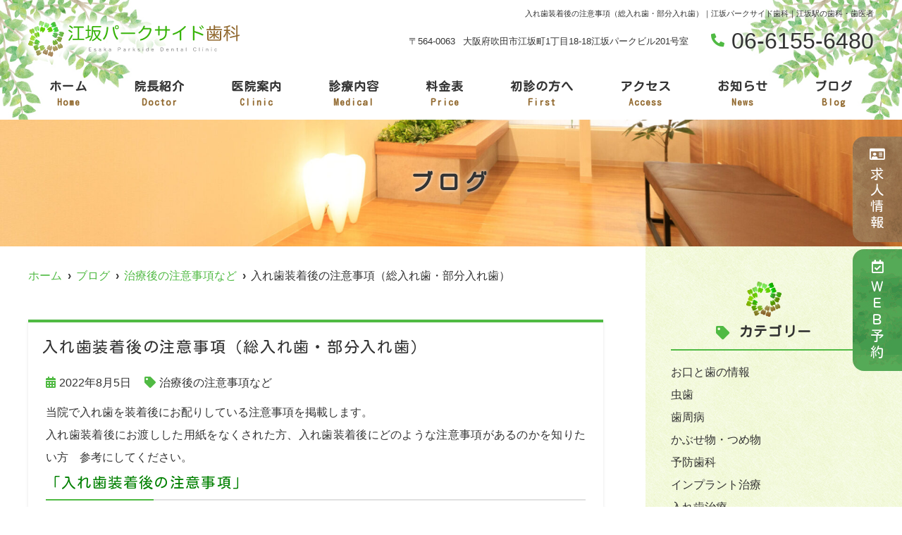

--- FILE ---
content_type: text/html; charset=UTF-8
request_url: https://esaka-kimura-dc.com/blog/%E5%85%A5%E3%82%8C%E6%AD%AF%E8%A3%85%E7%9D%80%E5%BE%8C%E3%81%AE%E6%B3%A8%E6%84%8F%E4%BA%8B%E9%A0%85%EF%BC%88%E7%B7%8F%E5%85%A5%E3%82%8C%E6%AD%AF%E3%83%BB%E9%83%A8%E5%88%86%E5%85%A5%E3%82%8C%E6%AD%AF/
body_size: 11854
content:
<!--- index.php -->
<!doctype html>
<html lang="ja"><head>
<!-- header.php -->
<meta charset="utf-8">
<meta name="google-site-verification" content="tFSdif3mvPRAB0paA-R_JkEZfI9ueuCgLvcbuX2HuOs" />
<title>入れ歯装着後の注意事項（総入れ歯・部分入れ歯）｜江坂パークサイド歯科｜江坂駅の歯科・歯医者</title>
<meta name="description" content="入れ歯装着後の注意事項（総入れ歯・部分入れ歯）。江坂パークサイド歯科は、江坂駅前にある歯医者です。歯周病治療や予防歯科の幅広いお悩みにお応えします。患者様のライフスタイルに応じたプロの視点からご提案させていただき、長くお付き合いできる医院を目指します。">
<meta name="viewport" content="width=device-width,viewport-fit=cover">
<meta name="format-detection" content="telephone=no">
<!-- ▼google-site-verification -->
<meta name="google-site-verification" content="C7p3LCVxHKtEoFBJBaxe6WEF8DIROWfAJPRtCCLIaYo" />
<!-- ▲google-site-verification -->

<!-- ogp -->
<meta property="og:url" content="https://esaka-kimura-dc.com" />
<meta property="og:type" content="website" />
<meta property="og:title" content="入れ歯装着後の注意事項（総入れ歯・部分入れ歯）｜江坂パークサイド歯科｜江坂駅の歯科・歯医者" />
<meta property="og:description" content="入れ歯装着後の注意事項（総入れ歯・部分入れ歯）。江坂パークサイド歯科は、江坂駅前にある歯医者です。歯周病治療や予防歯科の幅広いお悩みにお応えします。患者様のライフスタイルに応じたプロの視点からご提案させていただき、長くお付き合いできる医院を目指します。" />
<meta property="og:site_name" content="江坂パークサイド歯科" />
<meta property="og:image" content="https://esaka-kimura-dc.com/wp/wp-content/uploads/2022/05/ogp.jpg" />

<!-- css -->
<link rel="preload" href="https://esaka-kimura-dc.com/wp/wp-content/themes/system-template/webfonts/fa-brands-400.woff2" as="font" type="font/woff2" crossorigin>
<link rel="preload" href="https://esaka-kimura-dc.com/wp/wp-content/themes/system-template/webfonts/fa-solid-900.woff2" as="font" type="font/woff2" crossorigin>
<link rel="stylesheet" href="https://esaka-kimura-dc.com/wp/wp-content/themes/system-template/css/reset.css" media="all" />
<link rel="stylesheet" href="https://esaka-kimura-dc.com/wp/wp-content/themes/system-template/css/drawer.min.css">
<link rel="stylesheet" href="https://esaka-kimura-dc.com/wp/wp-content/themes/system-template/js/slick/slick.css">
<link rel="stylesheet" href="https://esaka-kimura-dc.com/wp/wp-content/themes/system-template/js/slick/slick-theme.css">
<link rel="stylesheet" href="https://esaka-kimura-dc.com/wp/wp-content/themes/system-template/css/fontawesome.min.css">
<link rel="stylesheet" href="https://esaka-kimura-dc.com/wp/wp-content/themes/system-template/style.css" media="all">

<!-- MPクラウドお知らせCSS -->

<!-- favicon -->
<link rel="apple-touch-icon" sizes="180x180" href="https://esaka-kimura-dc.com/wp/wp-content/themes/system-template/favicon/apple-touch-icon.png">
<link rel="icon" type="image/png" sizes="32x32" href="https://esaka-kimura-dc.com/wp/wp-content/themes/system-template/favicon/favicon-32x32.png">
<link rel="icon" type="image/png" sizes="16x16" href="https://esaka-kimura-dc.com/wp/wp-content/themes/system-template/favicon/favicon-16x16.png">
<link rel="mask-icon" href="https://esaka-kimura-dc.com/wp/wp-content/themes/system-template/favicon/safari-pinned-tab.svg" color="#5bbad5">
<link rel="shortcut icon" href="https://esaka-kimura-dc.com/wp/wp-content/themes/system-template/favicon/favicon-32x32.png">
<meta name="msapplication-TileColor" content="#39b40b">
<meta name="theme-color" content="#ffffff">
	
<!-- フォント -->
<link rel="preconnect" href="https://fonts.googleapis.com">
<link rel="preconnect" href="https://fonts.gstatic.com" crossorigin>
<link href="https://fonts.googleapis.com/css2?family=Kosugi+Maru&display=swap" rel="stylesheet">

<!-- ▼Googleアナリティクス -->
<!-- Global site tag (gtag.js) - Google Analytics -->
<script async src="https://www.googletagmanager.com/gtag/js?id=UA-220224480-1"></script>
<script>
  window.dataLayer = window.dataLayer || [];
  function gtag(){dataLayer.push(arguments);}
  gtag('js', new Date());

  gtag('config', 'UA-220224480-1');
</script><!-- ▲Googleアナリティクス -->
	
<!-- Google Tag Manager -->
<script>(function(w,d,s,l,i){w[l]=w[l]||[];w[l].push({'gtm.start':
new Date().getTime(),event:'gtm.js'});var f=d.getElementsByTagName(s)[0],
j=d.createElement(s),dl=l!='dataLayer'?'&l='+l:'';j.async=true;j.src=
'https://www.googletagmanager.com/gtm.js?id='+i+dl;f.parentNode.insertBefore(j,f);
})(window,document,'script','dataLayer','GTM-M6LFSZG');</script>
<!-- End Google Tag Manager -->
<meta name='robots' content='max-image-preview:large' />
<link rel='dns-prefetch' href='//webfonts.xserver.jp' />
<link rel='dns-prefetch' href='//s.w.org' />
<link rel="alternate" type="application/rss+xml" title="江坂パークサイド歯科 &raquo; 入れ歯装着後の注意事項（総入れ歯・部分入れ歯） のコメントのフィード" href="https://esaka-kimura-dc.com/blog/%e5%85%a5%e3%82%8c%e6%ad%af%e8%a3%85%e7%9d%80%e5%be%8c%e3%81%ae%e6%b3%a8%e6%84%8f%e4%ba%8b%e9%a0%85%ef%bc%88%e7%b7%8f%e5%85%a5%e3%82%8c%e6%ad%af%e3%83%bb%e9%83%a8%e5%88%86%e5%85%a5%e3%82%8c%e6%ad%af/feed/" />
<script type="text/javascript">
window._wpemojiSettings = {"baseUrl":"https:\/\/s.w.org\/images\/core\/emoji\/13.1.0\/72x72\/","ext":".png","svgUrl":"https:\/\/s.w.org\/images\/core\/emoji\/13.1.0\/svg\/","svgExt":".svg","source":{"concatemoji":"https:\/\/esaka-kimura-dc.com\/wp\/wp-includes\/js\/wp-emoji-release.min.js?ver=5.9.12"}};
/*! This file is auto-generated */
!function(e,a,t){var n,r,o,i=a.createElement("canvas"),p=i.getContext&&i.getContext("2d");function s(e,t){var a=String.fromCharCode;p.clearRect(0,0,i.width,i.height),p.fillText(a.apply(this,e),0,0);e=i.toDataURL();return p.clearRect(0,0,i.width,i.height),p.fillText(a.apply(this,t),0,0),e===i.toDataURL()}function c(e){var t=a.createElement("script");t.src=e,t.defer=t.type="text/javascript",a.getElementsByTagName("head")[0].appendChild(t)}for(o=Array("flag","emoji"),t.supports={everything:!0,everythingExceptFlag:!0},r=0;r<o.length;r++)t.supports[o[r]]=function(e){if(!p||!p.fillText)return!1;switch(p.textBaseline="top",p.font="600 32px Arial",e){case"flag":return s([127987,65039,8205,9895,65039],[127987,65039,8203,9895,65039])?!1:!s([55356,56826,55356,56819],[55356,56826,8203,55356,56819])&&!s([55356,57332,56128,56423,56128,56418,56128,56421,56128,56430,56128,56423,56128,56447],[55356,57332,8203,56128,56423,8203,56128,56418,8203,56128,56421,8203,56128,56430,8203,56128,56423,8203,56128,56447]);case"emoji":return!s([10084,65039,8205,55357,56613],[10084,65039,8203,55357,56613])}return!1}(o[r]),t.supports.everything=t.supports.everything&&t.supports[o[r]],"flag"!==o[r]&&(t.supports.everythingExceptFlag=t.supports.everythingExceptFlag&&t.supports[o[r]]);t.supports.everythingExceptFlag=t.supports.everythingExceptFlag&&!t.supports.flag,t.DOMReady=!1,t.readyCallback=function(){t.DOMReady=!0},t.supports.everything||(n=function(){t.readyCallback()},a.addEventListener?(a.addEventListener("DOMContentLoaded",n,!1),e.addEventListener("load",n,!1)):(e.attachEvent("onload",n),a.attachEvent("onreadystatechange",function(){"complete"===a.readyState&&t.readyCallback()})),(n=t.source||{}).concatemoji?c(n.concatemoji):n.wpemoji&&n.twemoji&&(c(n.twemoji),c(n.wpemoji)))}(window,document,window._wpemojiSettings);
</script>
<style type="text/css">
img.wp-smiley,
img.emoji {
	display: inline !important;
	border: none !important;
	box-shadow: none !important;
	height: 1em !important;
	width: 1em !important;
	margin: 0 0.07em !important;
	vertical-align: -0.1em !important;
	background: none !important;
	padding: 0 !important;
}
</style>
	<style id='global-styles-inline-css' type='text/css'>
body{--wp--preset--color--black: #000000;--wp--preset--color--cyan-bluish-gray: #abb8c3;--wp--preset--color--white: #ffffff;--wp--preset--color--pale-pink: #f78da7;--wp--preset--color--vivid-red: #cf2e2e;--wp--preset--color--luminous-vivid-orange: #ff6900;--wp--preset--color--luminous-vivid-amber: #fcb900;--wp--preset--color--light-green-cyan: #7bdcb5;--wp--preset--color--vivid-green-cyan: #00d084;--wp--preset--color--pale-cyan-blue: #8ed1fc;--wp--preset--color--vivid-cyan-blue: #0693e3;--wp--preset--color--vivid-purple: #9b51e0;--wp--preset--gradient--vivid-cyan-blue-to-vivid-purple: linear-gradient(135deg,rgba(6,147,227,1) 0%,rgb(155,81,224) 100%);--wp--preset--gradient--light-green-cyan-to-vivid-green-cyan: linear-gradient(135deg,rgb(122,220,180) 0%,rgb(0,208,130) 100%);--wp--preset--gradient--luminous-vivid-amber-to-luminous-vivid-orange: linear-gradient(135deg,rgba(252,185,0,1) 0%,rgba(255,105,0,1) 100%);--wp--preset--gradient--luminous-vivid-orange-to-vivid-red: linear-gradient(135deg,rgba(255,105,0,1) 0%,rgb(207,46,46) 100%);--wp--preset--gradient--very-light-gray-to-cyan-bluish-gray: linear-gradient(135deg,rgb(238,238,238) 0%,rgb(169,184,195) 100%);--wp--preset--gradient--cool-to-warm-spectrum: linear-gradient(135deg,rgb(74,234,220) 0%,rgb(151,120,209) 20%,rgb(207,42,186) 40%,rgb(238,44,130) 60%,rgb(251,105,98) 80%,rgb(254,248,76) 100%);--wp--preset--gradient--blush-light-purple: linear-gradient(135deg,rgb(255,206,236) 0%,rgb(152,150,240) 100%);--wp--preset--gradient--blush-bordeaux: linear-gradient(135deg,rgb(254,205,165) 0%,rgb(254,45,45) 50%,rgb(107,0,62) 100%);--wp--preset--gradient--luminous-dusk: linear-gradient(135deg,rgb(255,203,112) 0%,rgb(199,81,192) 50%,rgb(65,88,208) 100%);--wp--preset--gradient--pale-ocean: linear-gradient(135deg,rgb(255,245,203) 0%,rgb(182,227,212) 50%,rgb(51,167,181) 100%);--wp--preset--gradient--electric-grass: linear-gradient(135deg,rgb(202,248,128) 0%,rgb(113,206,126) 100%);--wp--preset--gradient--midnight: linear-gradient(135deg,rgb(2,3,129) 0%,rgb(40,116,252) 100%);--wp--preset--duotone--dark-grayscale: url('#wp-duotone-dark-grayscale');--wp--preset--duotone--grayscale: url('#wp-duotone-grayscale');--wp--preset--duotone--purple-yellow: url('#wp-duotone-purple-yellow');--wp--preset--duotone--blue-red: url('#wp-duotone-blue-red');--wp--preset--duotone--midnight: url('#wp-duotone-midnight');--wp--preset--duotone--magenta-yellow: url('#wp-duotone-magenta-yellow');--wp--preset--duotone--purple-green: url('#wp-duotone-purple-green');--wp--preset--duotone--blue-orange: url('#wp-duotone-blue-orange');--wp--preset--font-size--small: 13px;--wp--preset--font-size--medium: 20px;--wp--preset--font-size--large: 36px;--wp--preset--font-size--x-large: 42px;}.has-black-color{color: var(--wp--preset--color--black) !important;}.has-cyan-bluish-gray-color{color: var(--wp--preset--color--cyan-bluish-gray) !important;}.has-white-color{color: var(--wp--preset--color--white) !important;}.has-pale-pink-color{color: var(--wp--preset--color--pale-pink) !important;}.has-vivid-red-color{color: var(--wp--preset--color--vivid-red) !important;}.has-luminous-vivid-orange-color{color: var(--wp--preset--color--luminous-vivid-orange) !important;}.has-luminous-vivid-amber-color{color: var(--wp--preset--color--luminous-vivid-amber) !important;}.has-light-green-cyan-color{color: var(--wp--preset--color--light-green-cyan) !important;}.has-vivid-green-cyan-color{color: var(--wp--preset--color--vivid-green-cyan) !important;}.has-pale-cyan-blue-color{color: var(--wp--preset--color--pale-cyan-blue) !important;}.has-vivid-cyan-blue-color{color: var(--wp--preset--color--vivid-cyan-blue) !important;}.has-vivid-purple-color{color: var(--wp--preset--color--vivid-purple) !important;}.has-black-background-color{background-color: var(--wp--preset--color--black) !important;}.has-cyan-bluish-gray-background-color{background-color: var(--wp--preset--color--cyan-bluish-gray) !important;}.has-white-background-color{background-color: var(--wp--preset--color--white) !important;}.has-pale-pink-background-color{background-color: var(--wp--preset--color--pale-pink) !important;}.has-vivid-red-background-color{background-color: var(--wp--preset--color--vivid-red) !important;}.has-luminous-vivid-orange-background-color{background-color: var(--wp--preset--color--luminous-vivid-orange) !important;}.has-luminous-vivid-amber-background-color{background-color: var(--wp--preset--color--luminous-vivid-amber) !important;}.has-light-green-cyan-background-color{background-color: var(--wp--preset--color--light-green-cyan) !important;}.has-vivid-green-cyan-background-color{background-color: var(--wp--preset--color--vivid-green-cyan) !important;}.has-pale-cyan-blue-background-color{background-color: var(--wp--preset--color--pale-cyan-blue) !important;}.has-vivid-cyan-blue-background-color{background-color: var(--wp--preset--color--vivid-cyan-blue) !important;}.has-vivid-purple-background-color{background-color: var(--wp--preset--color--vivid-purple) !important;}.has-black-border-color{border-color: var(--wp--preset--color--black) !important;}.has-cyan-bluish-gray-border-color{border-color: var(--wp--preset--color--cyan-bluish-gray) !important;}.has-white-border-color{border-color: var(--wp--preset--color--white) !important;}.has-pale-pink-border-color{border-color: var(--wp--preset--color--pale-pink) !important;}.has-vivid-red-border-color{border-color: var(--wp--preset--color--vivid-red) !important;}.has-luminous-vivid-orange-border-color{border-color: var(--wp--preset--color--luminous-vivid-orange) !important;}.has-luminous-vivid-amber-border-color{border-color: var(--wp--preset--color--luminous-vivid-amber) !important;}.has-light-green-cyan-border-color{border-color: var(--wp--preset--color--light-green-cyan) !important;}.has-vivid-green-cyan-border-color{border-color: var(--wp--preset--color--vivid-green-cyan) !important;}.has-pale-cyan-blue-border-color{border-color: var(--wp--preset--color--pale-cyan-blue) !important;}.has-vivid-cyan-blue-border-color{border-color: var(--wp--preset--color--vivid-cyan-blue) !important;}.has-vivid-purple-border-color{border-color: var(--wp--preset--color--vivid-purple) !important;}.has-vivid-cyan-blue-to-vivid-purple-gradient-background{background: var(--wp--preset--gradient--vivid-cyan-blue-to-vivid-purple) !important;}.has-light-green-cyan-to-vivid-green-cyan-gradient-background{background: var(--wp--preset--gradient--light-green-cyan-to-vivid-green-cyan) !important;}.has-luminous-vivid-amber-to-luminous-vivid-orange-gradient-background{background: var(--wp--preset--gradient--luminous-vivid-amber-to-luminous-vivid-orange) !important;}.has-luminous-vivid-orange-to-vivid-red-gradient-background{background: var(--wp--preset--gradient--luminous-vivid-orange-to-vivid-red) !important;}.has-very-light-gray-to-cyan-bluish-gray-gradient-background{background: var(--wp--preset--gradient--very-light-gray-to-cyan-bluish-gray) !important;}.has-cool-to-warm-spectrum-gradient-background{background: var(--wp--preset--gradient--cool-to-warm-spectrum) !important;}.has-blush-light-purple-gradient-background{background: var(--wp--preset--gradient--blush-light-purple) !important;}.has-blush-bordeaux-gradient-background{background: var(--wp--preset--gradient--blush-bordeaux) !important;}.has-luminous-dusk-gradient-background{background: var(--wp--preset--gradient--luminous-dusk) !important;}.has-pale-ocean-gradient-background{background: var(--wp--preset--gradient--pale-ocean) !important;}.has-electric-grass-gradient-background{background: var(--wp--preset--gradient--electric-grass) !important;}.has-midnight-gradient-background{background: var(--wp--preset--gradient--midnight) !important;}.has-small-font-size{font-size: var(--wp--preset--font-size--small) !important;}.has-medium-font-size{font-size: var(--wp--preset--font-size--medium) !important;}.has-large-font-size{font-size: var(--wp--preset--font-size--large) !important;}.has-x-large-font-size{font-size: var(--wp--preset--font-size--x-large) !important;}
</style>
<link rel="https://api.w.org/" href="https://esaka-kimura-dc.com/wp-json/" /><link rel="alternate" type="application/json" href="https://esaka-kimura-dc.com/wp-json/wp/v2/posts/1904" /><link rel="EditURI" type="application/rsd+xml" title="RSD" href="https://esaka-kimura-dc.com/wp/xmlrpc.php?rsd" />
<link rel="wlwmanifest" type="application/wlwmanifest+xml" href="https://esaka-kimura-dc.com/wp/wp-includes/wlwmanifest.xml" /> 
<meta name="generator" content="WordPress 5.9.12" />
<link rel="canonical" href="https://esaka-kimura-dc.com/blog/%e5%85%a5%e3%82%8c%e6%ad%af%e8%a3%85%e7%9d%80%e5%be%8c%e3%81%ae%e6%b3%a8%e6%84%8f%e4%ba%8b%e9%a0%85%ef%bc%88%e7%b7%8f%e5%85%a5%e3%82%8c%e6%ad%af%e3%83%bb%e9%83%a8%e5%88%86%e5%85%a5%e3%82%8c%e6%ad%af/" />
<link rel='shortlink' href='https://esaka-kimura-dc.com/?p=1904' />
<link rel="alternate" type="application/json+oembed" href="https://esaka-kimura-dc.com/wp-json/oembed/1.0/embed?url=https%3A%2F%2Fesaka-kimura-dc.com%2Fblog%2F%25e5%2585%25a5%25e3%2582%258c%25e6%25ad%25af%25e8%25a3%2585%25e7%259d%2580%25e5%25be%258c%25e3%2581%25ae%25e6%25b3%25a8%25e6%2584%258f%25e4%25ba%258b%25e9%25a0%2585%25ef%25bc%2588%25e7%25b7%258f%25e5%2585%25a5%25e3%2582%258c%25e6%25ad%25af%25e3%2583%25bb%25e9%2583%25a8%25e5%2588%2586%25e5%2585%25a5%25e3%2582%258c%25e6%25ad%25af%2F" />
<link rel="alternate" type="text/xml+oembed" href="https://esaka-kimura-dc.com/wp-json/oembed/1.0/embed?url=https%3A%2F%2Fesaka-kimura-dc.com%2Fblog%2F%25e5%2585%25a5%25e3%2582%258c%25e6%25ad%25af%25e8%25a3%2585%25e7%259d%2580%25e5%25be%258c%25e3%2581%25ae%25e6%25b3%25a8%25e6%2584%258f%25e4%25ba%258b%25e9%25a0%2585%25ef%25bc%2588%25e7%25b7%258f%25e5%2585%25a5%25e3%2582%258c%25e6%25ad%25af%25e3%2583%25bb%25e9%2583%25a8%25e5%2588%2586%25e5%2585%25a5%25e3%2582%258c%25e6%25ad%25af%2F&#038;format=xml" />

</head>

<body data-rsssl=1 class="post-template-default single single-post postid-1904 single-format-standard drawer drawer--right">

<!-- Google Tag Manager (noscript) -->
<noscript><iframe src="https://www.googletagmanager.com/ns.html?id=GTM-M6LFSZG"
height="0" width="0" style="display:none;visibility:hidden"></iframe></noscript>
<!-- End Google Tag Manager (noscript) -->
	
<!-- ▼PC header -->
<header>
	<div class="inner">
	<div class="head_logo">
	<a href="https://esaka-kimura-dc.com"><img src="https://esaka-kimura-dc.com/wp/wp-content/themes/system-template/images/logo_yoko.svg" width="329" height="50" alt="江坂パークサイド歯科"></a>
	</div>

<h1 class="pc">入れ歯装着後の注意事項（総入れ歯・部分入れ歯）｜江坂パークサイド歯科｜江坂駅の歯科・歯医者</h1>

<div class="head_info_wrap">
<dl class="head_info">
	<dt class="head_info_add">〒564-0063&ensp; 大阪府吹田市江坂町1丁目18-18江坂パークビル201号室</dt>
	<dd class="head_info_tel"><span><i class="fas fa-phone-alt"></i></span>06-6155-6480</dd>
</dl>

<!--<ul class="head_btn_area">
<li><a href="https://www.genifix.jp/esakaparkside-caa/" class="sp_navi_btn" target="_blank" rel="noopener" onClick="gtag('event','click-web_yoyaku_pc', {'event_category':'web_yoyaku','event_label':'WEB予約'})"><i class="far fa-calendar-check"></i>WEB予約</a></li></ul>
-->
</div>

	<!-- ▼PCのナビ -->
	<nav>
		<ul class="nav_menu_list">
		<!-- ▼ホーム -->
<li><a href="https://esaka-kimura-dc.com/">ホーム<p>Home</p></a></li>
<!-- ▲ホーム -->
<!-- ▼医師紹介 -->
<li><a href="https://esaka-kimura-dc.com/doctor/">院長紹介<p>Doctor</p></a></li>
<!-- ▲医師紹介 -->
<!-- ▼医院案内 -->
<li><a href="https://esaka-kimura-dc.com/clinic/">医院案内<p>Clinic</p></a></li>
<!-- ▲医院案内 -->
<!-- ▼診療内容 -->
<li class="nav_slidebtm"><a href="https://esaka-kimura-dc.com/medical/">診療内容<p>Medical</p></a>
	<div>
	
		<a href="https://esaka-kimura-dc.com/menu/%e6%ad%af%e5%91%a8%e7%97%85%e6%b2%bb%e7%99%82/">歯周病治療</a>

	
		<a href="https://esaka-kimura-dc.com/menu/%e4%ba%88%e9%98%b2%e6%ad%af%e7%a7%91/">予防歯科</a>

	
		<a href="https://esaka-kimura-dc.com/menu/%e3%82%a4%e3%83%b3%e3%83%97%e3%83%a9%e3%83%b3%e3%83%88/">インプラント</a>

	
		<a href="https://esaka-kimura-dc.com/menu/%e5%af%a9%e7%be%8e%e6%ad%af%e7%a7%91/">審美歯科</a>

	
		<a href="https://esaka-kimura-dc.com/menu/%e5%99%9b%e3%81%bf%e5%90%88%e3%82%8f%e3%81%9b%e6%b2%bb%e7%99%82/">噛み合わせ治療</a>

	
		<a href="https://esaka-kimura-dc.com/menu/%e8%99%ab%e6%ad%af%e6%b2%bb%e7%99%82/">虫歯治療</a>

	
		<a href="https://esaka-kimura-dc.com/menu/%e5%8f%a3%e8%85%94%e5%a4%96%e7%a7%91/">口腔外科</a>

	
		<a href="https://esaka-kimura-dc.com/menu/%e5%b0%8f%e5%85%90%e6%ad%af%e7%a7%91/">小児歯科</a>

		</div>
</li>
<!-- ▲診療内容 -->
<!-- ▼料金表 -->
<li><a href="https://esaka-kimura-dc.com/price/">料金表<p>Price</p></a></li>
<!-- ▲料金表 -->
<!-- ▼初診の方へ -->
<li><a href="https://esaka-kimura-dc.com/first/">初診の方へ<p>First</p></a></li>
<!-- ▲初診の方へ -->
<!-- ▼Q&A -->
<!-- ▲Q&A -->
<!-- ▼アクセス -->
<li><a href="https://esaka-kimura-dc.com/access/">アクセス<p>Access</p></a></li>
<!-- ▲アクセス -->
<!-- ▼求人情報 -->
<!-- ▲求人情報 -->
<!-- ▼お問い合わせ -->
<!-- ▲お問い合わせ -->
<!-- ▼お知らせ -->
<li><a href="https://esaka-kimura-dc.com/news/">お知らせ<p>News</p></a></li>
<!-- ▲お知らせ -->
<!-- ▼ブログ -->
<li><a href="https://esaka-kimura-dc.com/blog/">ブログ<p>Blog</p></a></li>
<!-- ▲ブログ -->
<!-- ▼ RIBON 採用ページリンク -->
<!-- ▲ RIBON 採用ページリンク -->		</ul>
	</nav>
	<!-- ▲PCのナビ -->
	</div><!-- .inner -->

<div class="fixed_web_yoyaku_btn">
	<a href="https://toranet.jp/t/r/T103040s.jsp?rqmtId=Y00BYYP1&ecd=03&jbTypeCd=2007&srchLAreaCd=30" target="_blank" rel="noopener noreferrer" class="btn_recruit"><i class="far fa-id-card"></i> 求人情報</a>
	
	<a href="https://www.genifix.jp/esakaparkside-caa/" target="_blank" rel="noopener noreferrer" onClick="gtag('event','click-web_yoyaku_pc_side', {'event_category':'web_yoyaku','event_label':'WEB予約'})"><i class="far fa-calendar-check"></i> ＷＥＢ予約</a>			
	
		</div>
	
	
</header>
<!-- ▲PC header -->


<!-- ▼スマホのナビ -->
<div class="sp_header" role="banner">
	<div class="inner">
	<div class="sp_logo">
	<a href="https://esaka-kimura-dc.com"><img src="https://esaka-kimura-dc.com/wp/wp-content/themes/system-template/images/logo_yoko.svg" alt="江坂パークサイド歯科"></a>
	</div>

	<button type="button" class="drawer-toggle drawer-hamburger">
		<span class="sr-only">toggle navigation</span>
		<span class="drawer-hamburger-icon"></span>
	</button>

	<div class="drawer-nav" role="navigation">
	<div class="drawer-menu">
	<ul class="sp_navi">
	<!-- ▼ホーム -->
<li><a href="https://esaka-kimura-dc.com/">ホーム<p>Home</p></a></li>
<!-- ▲ホーム -->
<!-- ▼医師紹介 -->
<li><a href="https://esaka-kimura-dc.com/doctor/">院長紹介<p>Doctor</p></a></li>
<!-- ▲医師紹介 -->
<!-- ▼医院案内 -->
<li><a href="https://esaka-kimura-dc.com/clinic/">医院案内<p>Clinic</p></a></li>
<!-- ▲医院案内 -->
<!-- ▼診療内容 -->
<li class="nav_slidebtm"><a href="https://esaka-kimura-dc.com/medical/">診療内容<p>Medical</p></a>
	<div>
	
		<a href="https://esaka-kimura-dc.com/menu/%e6%ad%af%e5%91%a8%e7%97%85%e6%b2%bb%e7%99%82/">歯周病治療</a>

	
		<a href="https://esaka-kimura-dc.com/menu/%e4%ba%88%e9%98%b2%e6%ad%af%e7%a7%91/">予防歯科</a>

	
		<a href="https://esaka-kimura-dc.com/menu/%e3%82%a4%e3%83%b3%e3%83%97%e3%83%a9%e3%83%b3%e3%83%88/">インプラント</a>

	
		<a href="https://esaka-kimura-dc.com/menu/%e5%af%a9%e7%be%8e%e6%ad%af%e7%a7%91/">審美歯科</a>

	
		<a href="https://esaka-kimura-dc.com/menu/%e5%99%9b%e3%81%bf%e5%90%88%e3%82%8f%e3%81%9b%e6%b2%bb%e7%99%82/">噛み合わせ治療</a>

	
		<a href="https://esaka-kimura-dc.com/menu/%e8%99%ab%e6%ad%af%e6%b2%bb%e7%99%82/">虫歯治療</a>

	
		<a href="https://esaka-kimura-dc.com/menu/%e5%8f%a3%e8%85%94%e5%a4%96%e7%a7%91/">口腔外科</a>

	
		<a href="https://esaka-kimura-dc.com/menu/%e5%b0%8f%e5%85%90%e6%ad%af%e7%a7%91/">小児歯科</a>

		</div>
</li>
<!-- ▲診療内容 -->
<!-- ▼料金表 -->
<li><a href="https://esaka-kimura-dc.com/price/">料金表<p>Price</p></a></li>
<!-- ▲料金表 -->
<!-- ▼初診の方へ -->
<li><a href="https://esaka-kimura-dc.com/first/">初診の方へ<p>First</p></a></li>
<!-- ▲初診の方へ -->
<!-- ▼Q&A -->
<!-- ▲Q&A -->
<!-- ▼アクセス -->
<li><a href="https://esaka-kimura-dc.com/access/">アクセス<p>Access</p></a></li>
<!-- ▲アクセス -->
<!-- ▼求人情報 -->
<!-- ▲求人情報 -->
<!-- ▼お問い合わせ -->
<!-- ▲お問い合わせ -->
<!-- ▼お知らせ -->
<li><a href="https://esaka-kimura-dc.com/news/">お知らせ<p>News</p></a></li>
<!-- ▲お知らせ -->
<!-- ▼ブログ -->
<li><a href="https://esaka-kimura-dc.com/blog/">ブログ<p>Blog</p></a></li>
<!-- ▲ブログ -->
<!-- ▼ RIBON 採用ページリンク -->
<!-- ▲ RIBON 採用ページリンク -->		
	<li><a href="https://toranet.jp/t/r/T103040s.jsp?rqmtId=Y00BYYP1&ecd=03&jbTypeCd=2007&srchLAreaCd=30" target="_blank" class="sp_navi_btn" rel="noopener"><i class="far fa-id-card"></i> 求人情報</a></li>
		
	<li><a href="https://www.genifix.jp/esakaparkside-caa/" class="sp_navi_btn" target="_blank" rel="noopener" onClick="gtag('event','tap-web_yoyaku_sp_hamb', {'event_category':'web_yoyaku','event_label':'WEB予約'})"><i class="far fa-calendar-check"></i> WEB予約</a></li>			</ul>

	
	</div>
	</div><!-- .drawer-nav -->

	</div><!-- .inner -->
</div><!-- .sp_header -->


<div class="sp_under_nav">
	<ul>
	<li><a href="tel:06-6155-6480" onClick="gtag('event','tap-tel_sp_ft', {'event_category':'tel','event_label':'TEL'})"><i class="fas fa-mobile"></i>電話</a></li>		
	<li><a href="https://www.genifix.jp/esakaparkside-caa/" target="_blank" rel="noopener" onClick="gtag('event','tap-web_yoyaku_sp_ft', {'event_category':'web_yoyaku','event_label':'WEB予約'})"><i class="far fa-calendar-check"></i>WEB予約</a></li>	<!--<li><a href="https://esaka-kimura-dc.com/access"><i class="fas fa-map-marker-alt"></i>アクセス</a></li>-->
		
			
	</ul>
</div>
<!-- ▲スマホのナビ -->

<div id="mainvisual">
<img srcset="https://esaka-kimura-dc.com/wp/wp-content/uploads/2022/06/b7c7d569c4e813e9c0bfb514ab94d6a4-scaled-e1655721990586.jpg 768w,https://esaka-kimura-dc.com/wp/wp-content/uploads/2022/06/b7c7d569c4e813e9c0bfb514ab94d6a4-scaled-e1655721990586.jpg 2000w" src="https://esaka-kimura-dc.com/wp/wp-content/uploads/2022/06/b7c7d569c4e813e9c0bfb514ab94d6a4-scaled-e1655721990586.jpg" alt="ヘッダー画像" class="header_img">
	<div class="inner">
	<div class="main_headline">
		<p class="midashi">ブログ</p>
	</div>
	</div>
</div><!-- #mainvisual -->

<!--============================== ▲mainvisual ==============================-->
<h1 class="sp">入れ歯装着後の注意事項（総入れ歯・部分入れ歯）｜江坂パークサイド歯科｜江坂駅の歯科・歯医者</h1> 

<div class="contents_bg">
<div class="wrapper">
<main>
<div id="breadcrumb">
<ol itemscope="" itemtype="https://schema.org/BreadcrumbList">
<li itemprop="itemListElement" itemscope itemtype="https://schema.org/ListItem"><a href="https://esaka-kimura-dc.com" itemprop="item"><span itemprop="name">ホーム</span></a><meta itemprop="position" content="1"></li>
<li itemprop="itemListElement" itemscope itemtype="https://schema.org/ListItem"><a href="https://esaka-kimura-dc.com/blog/" itemprop="item"><span itemprop="name">ブログ</span></a><meta itemprop="position" content="3"></li>
<li itemprop="itemListElement" itemscope itemtype="https://schema.org/ListItem"><a href="https://esaka-kimura-dc.com/category/attention/" itemprop="item"><span itemprop="name">治療後の注意事項など</span></a><meta itemprop="position" content="3"></li>
<li itemprop="itemListElement" itemscope itemtype="https://schema.org/ListItem"><span itemprop="name">入れ歯装着後の注意事項（総入れ歯・部分入れ歯）</span><meta itemprop="position" content="3"></li>
</ol></div><!-- /#breadcrumb -->
	
		<article class="blog_box">
	<h2 class="blog_tit">入れ歯装着後の注意事項（総入れ歯・部分入れ歯）</h2>
	<div class="blog_content">
		<ul class="blog_class">
		<li><i class="far fa-calendar-alt"></i>2022年8月5日</li>
		<li><i class="fas fa-tag"></i><a href="https://esaka-kimura-dc.com/category/attention/">治療後の注意事項など</a></li>
		</ul>
		<div class="blog_text">
		<div class="page" title="Page 1">
<div class="layoutArea">
<div>当院で入れ歯を装着後にお配りしている注意事項を掲載します。</div>
<div>入れ歯装着後にお渡しした用紙をなくされた方、入れ歯装着後にどのような注意事項があるのかを知りたい方　参考にしてください。</div>
<div></div>
<h2 class="column"><span style="color: #008000;">「入れ歯装着後の注意事項」</span></h2>
<p><img src="https://esaka-kimura-dc.com/wp/wp-content/uploads/2022/08/IMG_4307-300x225.jpeg" alt="" width="300" height="225" class="alignnone size-medium wp-image-1906" srcset="https://esaka-kimura-dc.com/wp/wp-content/uploads/2022/08/IMG_4307-300x225.jpeg 300w, https://esaka-kimura-dc.com/wp/wp-content/uploads/2022/08/IMG_4307-1024x768.jpeg 1024w, https://esaka-kimura-dc.com/wp/wp-content/uploads/2022/08/IMG_4307-768x576.jpeg 768w, https://esaka-kimura-dc.com/wp/wp-content/uploads/2022/08/IMG_4307-1536x1152.jpeg 1536w, https://esaka-kimura-dc.com/wp/wp-content/uploads/2022/08/IMG_4307-2048x1536.jpeg 2048w" sizes="(max-width: 300px) 100vw, 300px" /></p>
</div>
<div class="layoutArea">
<div class="column">
<p style="font-weight: 400;">□<span style="color: #ff0000;">初めて</span>使用される入れ歯には<span style="color: #ff0000;">違和感</span>があります。少しずつ使用する時間を長くするなど工夫して<span style="color: #ff0000;">慣れる</span>ようにしてください。</p>
<p style="font-weight: 400;">　慣れないところは次回調整をします。</p>
<p style="font-weight: 400;">□<span style="color: #ff0000;">痛みがある時は使用せず</span>に、歯科医院で調整をしてもらってください。</p>
<p style="font-weight: 400;"><span style="color: #ff0000;">　自分で調整をしたり、修理をしないよう</span>にしてください。</p>
<p style="font-weight: 400;">□使用しない時は、<span style="color: #ff0000;">乾燥しないよう</span>に水につけておいてください。</p>
<p style="font-weight: 400;">　乾いたまま長時間放置すると変形したり、割れる可能性があります。</p>
<p style="font-weight: 400;">□入れ歯は食事のたびに<span style="color: #ff0000;">入れ歯用の歯ブラシ</span>などで洗って、<span style="color: #ff0000;">清潔な状態</span>で使ってください。</p>
<p><img loading="lazy" src="https://esaka-kimura-dc.com/wp/wp-content/uploads/2022/08/IMG_4311-300x225.jpeg" alt="" width="300" height="225" class="alignnone size-medium wp-image-1907" srcset="https://esaka-kimura-dc.com/wp/wp-content/uploads/2022/08/IMG_4311-300x225.jpeg 300w, https://esaka-kimura-dc.com/wp/wp-content/uploads/2022/08/IMG_4311-1024x768.jpeg 1024w, https://esaka-kimura-dc.com/wp/wp-content/uploads/2022/08/IMG_4311-768x576.jpeg 768w, https://esaka-kimura-dc.com/wp/wp-content/uploads/2022/08/IMG_4311-1536x1152.jpeg 1536w, https://esaka-kimura-dc.com/wp/wp-content/uploads/2022/08/IMG_4311-2048x1536.jpeg 2048w" sizes="(max-width: 300px) 100vw, 300px" /></p>
<p style="font-weight: 400;">　<span style="color: #ff0000;">入れ歯洗浄剤</span>を使うとより清潔に使えます。</p>
<p><img loading="lazy" src="https://esaka-kimura-dc.com/wp/wp-content/uploads/2022/08/IMG_4308-300x225.jpeg" alt="" width="300" height="225" class="alignnone size-medium wp-image-1908" srcset="https://esaka-kimura-dc.com/wp/wp-content/uploads/2022/08/IMG_4308-300x225.jpeg 300w, https://esaka-kimura-dc.com/wp/wp-content/uploads/2022/08/IMG_4308-1024x768.jpeg 1024w, https://esaka-kimura-dc.com/wp/wp-content/uploads/2022/08/IMG_4308-768x576.jpeg 768w, https://esaka-kimura-dc.com/wp/wp-content/uploads/2022/08/IMG_4308-1536x1152.jpeg 1536w, https://esaka-kimura-dc.com/wp/wp-content/uploads/2022/08/IMG_4308-2048x1536.jpeg 2048w" sizes="(max-width: 300px) 100vw, 300px" /></p>
<p style="font-weight: 400;">　<span style="color: #ff0000;">歯磨き粉</span>は研磨剤が入っているので、<span style="color: #ff0000;">入れ歯の清掃には使わない</span>でください。</p>
<p style="font-weight: 400;">□長時間　入れ歯を口腔内に入れたままにしていると、歯や歯ぐきに負担がかかるので<span style="color: #ff0000;">外しておく時間</span>を毎日数時間作ってください。</p>
<p style="font-weight: 400;">□<span style="color: #ff0000;">部分入れ歯</span>は、<span style="color: #ff0000;"><strong><u>必ず手ではめる</u></strong></span>ようにしてください。<span style="color: #ff0000;">咬んで入れない</span>でください。</p>
<p><img loading="lazy" src="https://esaka-kimura-dc.com/wp/wp-content/uploads/2022/08/IMG_4313-225x300.jpeg" alt="" width="225" height="300" class="alignnone size-medium wp-image-1910" srcset="https://esaka-kimura-dc.com/wp/wp-content/uploads/2022/08/IMG_4313-225x300.jpeg 225w, https://esaka-kimura-dc.com/wp/wp-content/uploads/2022/08/IMG_4313-768x1024.jpeg 768w, https://esaka-kimura-dc.com/wp/wp-content/uploads/2022/08/IMG_4313-1152x1536.jpeg 1152w, https://esaka-kimura-dc.com/wp/wp-content/uploads/2022/08/IMG_4313-1536x2048.jpeg 1536w, https://esaka-kimura-dc.com/wp/wp-content/uploads/2022/08/IMG_4313-scaled.jpeg 1920w" sizes="(max-width: 225px) 100vw, 225px" /></p>
<p style="font-weight: 400;">　きちんと手で入れたのち、<span style="color: #ff0000;">軽く咬んでしっかりと所定の位置に入っていることを確認</span>してから使ってください。</p>
<p style="font-weight: 400;">　咬む力は非常に大きいので、きちんと入っていない状態で咬んで入れると変形してしまいます。</p>
<p style="font-weight: 400;">□歯科医院で調整を受けている場合は、より快適に入れ歯を使うために<span style="color: #ff0000;">入れ歯安定剤など</span>を使っても大丈夫です。</p>
<p><img loading="lazy" src="https://esaka-kimura-dc.com/wp/wp-content/uploads/2022/08/IMG_4310-1-300x225.jpeg" alt="" width="300" height="225" class="alignnone size-medium wp-image-1911" srcset="https://esaka-kimura-dc.com/wp/wp-content/uploads/2022/08/IMG_4310-1-300x225.jpeg 300w, https://esaka-kimura-dc.com/wp/wp-content/uploads/2022/08/IMG_4310-1-1024x768.jpeg 1024w, https://esaka-kimura-dc.com/wp/wp-content/uploads/2022/08/IMG_4310-1-768x576.jpeg 768w, https://esaka-kimura-dc.com/wp/wp-content/uploads/2022/08/IMG_4310-1-1536x1152.jpeg 1536w, https://esaka-kimura-dc.com/wp/wp-content/uploads/2022/08/IMG_4310-1-2048x1536.jpeg 2048w" sizes="(max-width: 300px) 100vw, 300px" /></p>
<p style="font-weight: 400;">□入れ歯を支えるあごの骨はだんだんやせてくるので、<span style="color: #ff0000;">半年に1回程度</span>は問題がなくても<span style="color: #ff0000;">歯科医院で定期的な調整</span>を受けてください。</p>
<p style="font-weight: 400;">□その他、歯科医師の指示があれば従ってください。</p>
<p>&nbsp;</p>
<p style="font-weight: 400;">江坂パークサイド歯科</p>
<p>&nbsp;</p>
<p style="font-weight: 400;">
</div>
</div>
</div>
<p><span>この記事では、「入れ歯　装着後の注意事項」について紹介しました。</span></p>
<p><span>この記事を書いたのは</span></p>
<p><span><a href="https://esaka-kimura-dc.com">江坂パークサイド歯科</a>　　歯科医師・院長の木村圭です。</span></p>
<p><span>江坂駅近く（徒歩2分）、江坂公園のとなり、大きな時計の看板が目印です。</span></p>
<p><span>19時最終受付・土曜日も診療</span></p>
<p>ご予約は<a href="https://www.genifix.jp/esakaparkside-caa/p/login/">こちら</a>から</p>
<p><span>ネット予約も1時間前まで受付中</span></p>
<p><span>出来るだけ削らない・抜かない歯医者</span></p>
<p><span>歯石取り、クリーニングも人気・おすすめ</span></p>
<p><span>大阪府吹田市江坂町1-18-18江坂パークビル2F</span></p>
<p><span>Tel</span><span>：</span><span>0661556480</span></p>
		</div>
	</div>
	</article><!-- .blog_box -->
	</main>

<!-- ▼.side_area -->
<div class="side_area">

<div class="side_box">
	<p class="side_title"><i class="fa fa-tag"></i>カテゴリー</p>
	<ul class="side_blog_category">
	<li><a href="https://esaka-kimura-dc.com/category/knowledge/" title="お口と歯の情報" >お口と歯の情報</a></li><li><a href="https://esaka-kimura-dc.com/category/knowledge/caries/" title="虫歯" >虫歯</a></li><li><a href="https://esaka-kimura-dc.com/category/knowledge/periodontal-disease/" title="歯周病" >歯周病</a></li><li><a href="https://esaka-kimura-dc.com/category/knowledge/cr-in/" title="かぶせ物・つめ物" >かぶせ物・つめ物</a></li><li><a href="https://esaka-kimura-dc.com/category/knowledge/preventive-dentistry/" title="予防歯科" >予防歯科</a></li><li><a href="https://esaka-kimura-dc.com/category/knowledge/implant/" title="インプラント治療" >インプラント治療</a></li><li><a href="https://esaka-kimura-dc.com/category/knowledge/dentures/" title="入れ歯治療" >入れ歯治療</a></li><li><a href="https://esaka-kimura-dc.com/category/knowledge/%e6%ad%af%e3%81%aa%e3%82%89%e3%81%b3%e3%83%bb%e7%9f%af%e6%ad%a3%e3%83%bb%e3%83%9e%e3%82%a6%e3%82%b9%e3%83%94%e3%83%bc%e3%82%b9%e7%9f%af%e6%ad%a3/" title="歯ならび・矯正・マウスピース矯正" >歯ならび・矯正・マウスピース矯正</a></li><li><a href="https://esaka-kimura-dc.com/category/knowledge/oral-surgery/" title="口腔外科" >口腔外科</a></li><li><a href="https://esaka-kimura-dc.com/category/attention/" title="治療後の注意事項など" >治療後の注意事項など</a></li><li><a href="https://esaka-kimura-dc.com/category/advantage/" title="当院の特徴・考え方" >当院の特徴・考え方</a></li><li><a href="https://esaka-kimura-dc.com/category/news/" title="お知らせ" >お知らせ</a></li><li><a href="https://esaka-kimura-dc.com/category/%e6%b1%82%e4%ba%ba/" title="求人" >求人</a></li>	</ul>
</div>
<div class="side_box">
	<p class="side_title"><i class="fa fa-rss" aria-hidden="true"></i>最近の投稿</p>
	<ul>
		<li><a href='https://esaka-kimura-dc.com/blog/%e5%a6%8a%e5%a8%a0%e4%b8%ad%e3%81%ae%e6%ad%af%e7%a7%91%e6%b2%bb%e7%99%82%e3%81%ab%e3%81%a4%e3%81%84%e3%81%a6/'>妊娠中の歯科治療について</a></li>
	<li><a href='https://esaka-kimura-dc.com/blog/%e6%ad%af%e7%a7%91%e5%8c%bb%e9%99%a2%e3%81%a7%e3%81%ae%e3%83%95%e3%83%83%e7%b4%a0%e5%a1%97%e5%b8%83%e3%81%ab%e3%81%a4%e3%81%84%e3%81%a6-2/'>歯ぎしりとマウスピースについて</a></li>
	<li><a href='https://esaka-kimura-dc.com/blog/%e6%ad%af%e7%a7%91%e5%8c%bb%e9%99%a2%e3%81%a7%e3%81%ae%e3%83%95%e3%83%83%e7%b4%a0%e5%a1%97%e5%b8%83%e3%81%ab%e3%81%a4%e3%81%84%e3%81%a6/'>歯科医院でのフッ素塗布について</a></li>
	<li><a href='https://esaka-kimura-dc.com/blog/2397-2/'>「定期検診の重要性」について</a></li>
	<li><a href='https://esaka-kimura-dc.com/blog/cadcam%e5%86%a0%e3%81%a8%e3%82%bb%e3%83%a9%e3%83%9f%e3%83%83%e3%82%af%e3%82%af%e3%83%a9%e3%82%a6%e3%83%b3%e3%81%ae%e9%81%95%e3%81%84%e3%81%a3%e3%81%a6%e3%81%aa%e3%81%ab%ef%bc%9f-%ef%bd%9e%e4%bf%9d/'>CADCAM冠とセラミッククラウンの違いってなに？ ～保険治療と自由診療～</a></li>
	</ul>
</div>
<div class="side_box">
	<p class="side_title"><i class="fa fa-calendar"></i>月別アーカイブ</p>
	<ul>
		<li><a href='https://esaka-kimura-dc.com/2024/09/'>2024年9月</a></li>
	<li><a href='https://esaka-kimura-dc.com/2024/07/'>2024年7月</a></li>
	<li><a href='https://esaka-kimura-dc.com/2024/06/'>2024年6月</a></li>
	<li><a href='https://esaka-kimura-dc.com/2024/05/'>2024年5月</a></li>
	<li><a href='https://esaka-kimura-dc.com/2024/01/'>2024年1月</a></li>
	<li><a href='https://esaka-kimura-dc.com/2023/03/'>2023年3月</a></li>
	<li><a href='https://esaka-kimura-dc.com/2023/01/'>2023年1月</a></li>
	<li><a href='https://esaka-kimura-dc.com/2022/12/'>2022年12月</a></li>
	<li><a href='https://esaka-kimura-dc.com/2022/11/'>2022年11月</a></li>
	<li><a href='https://esaka-kimura-dc.com/2022/10/'>2022年10月</a></li>
	<li><a href='https://esaka-kimura-dc.com/2022/09/'>2022年9月</a></li>
	<li><a href='https://esaka-kimura-dc.com/2022/08/'>2022年8月</a></li>
	<li><a href='https://esaka-kimura-dc.com/2022/07/'>2022年7月</a></li>
	<li><a href='https://esaka-kimura-dc.com/2022/06/'>2022年6月</a></li>
	</ul>
</div>

</div><!-- /.side_area -->
<!-- ▲.side_area -->
</div>
</div>
<div class="pagetop">
<i class="fas fa-angle-up"></i>
</div>

<footer>

		<div class="footer_googlemap">
	<div class="googlemap">
		<iframe src="https://www.google.com/maps/embed?pb=!1m14!1m8!1m3!1d6555.650548471894!2d135.499054!3d34.759994!3m2!1i1024!2i768!4f13.1!3m3!1m2!1s0x0%3A0xf98b9525877dece0!2z5rGf5Z2C5YWs5ZyS5YmNIOOBjeOCgOOCieatr-enkQ!5e0!3m2!1sja!2sjp!4v1652427166692!5m2!1sja!2sjp" width="600" height="450" style="border:0;" allowfullscreen="" loading="lazy" referrerpolicy="no-referrer-when-downgrade"></iframe>	</div>
	</div>
	
	<div class="footer_inner">
	<div class="footer_info_left">
	<div class="logo">
	<a href="https://esaka-kimura-dc.com"><img src="https://esaka-kimura-dc.com/wp/wp-content/themes/system-template/images/logo_yoko.svg" width="400" height="188" loading="lazy" alt="江坂パークサイド歯科"></a>
	</div>

	<div class="footer_info_left_content">
				
				<p class="footer_info_kamoku">歯科・歯科口腔外科・小児歯科・矯正歯科</p>
		
		<p class="footer_info_add"><span>〒564-0063</span>大阪府吹田市江坂町1丁目18-18江坂パークビル201号室</p>
		
				<ul class="footer_info_access">
				<li>大阪メトロ（Osaka Metro）御堂筋線　北大阪急行　「江坂駅」　徒歩2分</li>
				<li>江坂公園のすぐ北　時計のある看板が目印　江坂パークビル2階</li>
				</ul>
				
				<p class="footer_info_tel">
			<a  href="tel:06-6155-6480">tel.06-6155-6480</a></p>
			<p class="footer_info_fax">fax.06-6155-6481</p>			<p class="footer_info_tel_text">お電話でのご予約受付中。お気軽にお電話ください。セールスの電話はお控えください。</p>					</div>
	</div>


	<div class="footer_info_right">
		<!-- ▼診療時間 -->
						<!-- ▼診療時間ループ開始 -->
<div class="sche_wrap" id="sche_wrap00">
	<p class="tb02_tit">診療時間</p>	<!-- ▼tableループ開始 -->
		<table class="tb02">
	<tr>
		<th>&nbsp;</th>
		<td>月</td>
		<td>火</td>
		<td>水</td>
		<td>木</td>
		<td>金</td>
		<td>土</td>
		<td>日</td>
	</tr>
		<tr>
		<th class="center">9:30-13:30</th>
		<td>●</td>
		<td>●</td>
		<td>休</td>
		<td>●</td>
		<td>●</td>
		<td>／</td>
		<td>休</td>
	</tr>
		<tr>
		<th class="center">15:30-20:00</th>
		<td>●</td>
		<td>●</td>
		<td>休</td>
		<td>●</td>
		<td>●</td>
		<td>／</td>
		<td>休</td>
	</tr>
		<tr>
		<th class="center">9:30-16:30</th>
		<td>／</td>
		<td>／</td>
		<td>休</td>
		<td>／</td>
		<td>／</td>
		<td>●</td>
		<td>休</td>
	</tr>
		</table>
		<!-- ▲tableループ閉じ -->			
	<!-- ▼休診日・補足 -->
		<div class="schedule_note">
		<p class="kyushinbi">休診日：日曜・祝日　</p>		<p>最終受付時間<br />
　月・火・木・金　　13：00　19：30<br />
　土　　　　　　　　16：00</p>
<p>お電話での受付時間　<br />
　月・火・木・金　9：00〜13：45 　　15：15〜20：30<br />
　土　　　　　　　9：00〜17：00</p>
	</div>
		<!-- ▲休診日・補足 -->
</div><!-- .sche_wrap -->
<!-- ▲診療時間ループ閉じ -->						<!-- ▲診療時間 -->
	</div>
	</div><!-- .footer_inner -->






	<div class="footer_navi">
	<div class="inner">
	<ul>
		<!-- ▼ホーム -->
<li><a href="https://esaka-kimura-dc.com/">ホーム<p>Home</p></a></li>
<!-- ▲ホーム -->
<!-- ▼医師紹介 -->
<li><a href="https://esaka-kimura-dc.com/doctor/">院長紹介<p>Doctor</p></a></li>
<!-- ▲医師紹介 -->
<!-- ▼医院案内 -->
<li><a href="https://esaka-kimura-dc.com/clinic/">医院案内<p>Clinic</p></a></li>
<!-- ▲医院案内 -->
<!-- ▼診療内容 -->
<li class="nav_slidebtm"><a href="https://esaka-kimura-dc.com/medical/">診療内容<p>Medical</p></a>
	<div>
	
		<a href="https://esaka-kimura-dc.com/menu/%e6%ad%af%e5%91%a8%e7%97%85%e6%b2%bb%e7%99%82/">歯周病治療</a>

	
		<a href="https://esaka-kimura-dc.com/menu/%e4%ba%88%e9%98%b2%e6%ad%af%e7%a7%91/">予防歯科</a>

	
		<a href="https://esaka-kimura-dc.com/menu/%e3%82%a4%e3%83%b3%e3%83%97%e3%83%a9%e3%83%b3%e3%83%88/">インプラント</a>

	
		<a href="https://esaka-kimura-dc.com/menu/%e5%af%a9%e7%be%8e%e6%ad%af%e7%a7%91/">審美歯科</a>

	
		<a href="https://esaka-kimura-dc.com/menu/%e5%99%9b%e3%81%bf%e5%90%88%e3%82%8f%e3%81%9b%e6%b2%bb%e7%99%82/">噛み合わせ治療</a>

	
		<a href="https://esaka-kimura-dc.com/menu/%e8%99%ab%e6%ad%af%e6%b2%bb%e7%99%82/">虫歯治療</a>

	
		<a href="https://esaka-kimura-dc.com/menu/%e5%8f%a3%e8%85%94%e5%a4%96%e7%a7%91/">口腔外科</a>

	
		<a href="https://esaka-kimura-dc.com/menu/%e5%b0%8f%e5%85%90%e6%ad%af%e7%a7%91/">小児歯科</a>

		</div>
</li>
<!-- ▲診療内容 -->
<!-- ▼料金表 -->
<li><a href="https://esaka-kimura-dc.com/price/">料金表<p>Price</p></a></li>
<!-- ▲料金表 -->
<!-- ▼初診の方へ -->
<li><a href="https://esaka-kimura-dc.com/first/">初診の方へ<p>First</p></a></li>
<!-- ▲初診の方へ -->
<!-- ▼Q&A -->
<!-- ▲Q&A -->
<!-- ▼アクセス -->
<li><a href="https://esaka-kimura-dc.com/access/">アクセス<p>Access</p></a></li>
<!-- ▲アクセス -->
<!-- ▼求人情報 -->
<!-- ▲求人情報 -->
<!-- ▼お問い合わせ -->
<!-- ▲お問い合わせ -->
<!-- ▼お知らせ -->
<li><a href="https://esaka-kimura-dc.com/news/">お知らせ<p>News</p></a></li>
<!-- ▲お知らせ -->
<!-- ▼ブログ -->
<li><a href="https://esaka-kimura-dc.com/blog/">ブログ<p>Blog</p></a></li>
<!-- ▲ブログ -->
<!-- ▼ RIBON 採用ページリンク -->
<!-- ▲ RIBON 採用ページリンク -->		      	</ul>
	</div>
	</div><!-- .footer_navi -->
	<p class="copy"><small>&copy; 江坂パークサイド歯科</small></p>
	<!-- <div class="pagetop">
	<div><span></span></div>
	</div>	 -->
</footer>

<!-- js -->
<script type="text/javascript" src="https://esaka-kimura-dc.com/wp/wp-content/themes/system-template/js/jquery-3.6.0.min.js"></script>
<script type="text/javascript" src="https://esaka-kimura-dc.com/wp/wp-content/themes/system-template/js/slick/slick.min.js"></script>
<script type="text/javascript" src="https://esaka-kimura-dc.com/wp/wp-content/themes/system-template/js/plugin.js"></script>
<script type="text/javascript" src="https://esaka-kimura-dc.com/wp/wp-content/themes/system-template/js/main.js"></script>
<script>
$(document).ready(function() {
	$(window).off('resize.drawer');
	 $('.drawer').drawer();
});
</script>
<script>
jQuery(function ($) {
  $(".faq_wrap dl dd").css("display", "none");

  $(".faq_wrap dl dt").click(function () {
    //クリックしたaccordion-title以外の全てのopenを取る
    $(".faq_wrap dl dt").not(this).removeClass("open");
    //クリックされたtitle以外のcontentを閉じる
    $(".faq_wrap dl dt").not(this).next().slideUp(300);
    //thisにopenクラスを付与
    $(this).toggleClass("open");
    //thisのcontentを展開、開いていれば閉じる
    $(this).next().slideToggle(300);
  });
});
</script>
<script>
    $('i.time_close').on('click',function(){
    $("#mpcloud_schedule").fadeOut();
  });
</script>
</body>
</html>


--- FILE ---
content_type: text/css
request_url: https://esaka-kimura-dc.com/wp/wp-content/themes/system-template/style.css
body_size: 23677
content:
@charset "utf-8";
/* CSS Document */
*,
*::before,
*::after {
  box-sizing: border-box;
}
:root {
  --main-color: #50BA43; /*メイン色*/
  --sub-color: #926A30; /*サブ色*/
  --bg-color: #f7f7f7; /*サイドメニュー・レイアウト類の背景色*/
  --border-color: #e0e0e0; /*境界線色*/
}
html {}
body {
  font-family: "Noto Sans JP","游ゴシック体", "Yu Gothic", YuGothic, "ヒラギノ角ゴ ProN W3", "Hiragino Kaku Gothic ProN", "メイリオ", "Meiryo", Osaka, "ＭＳ Ｐゴシック", "MS PGothic", sans-serif;
  color: #333;
  font-size: 16px;
  font-weight: 500;
  line-height: 2;
  position: relative;
  word-wrap: break-word;
  background-color: #fff;
  text-align: justify;
}
a {
  color: var(--main-color);
  text-decoration: none;
  transition: .5s;
}
a:hover {
  color: var(--sub-color);
}
::selection {
  background-color: var(--sub-color);
}
::-moz-selection {
  background-color: var(--sub-color);
}
strong {
  font-weight: bold;
}
body,
#mainvisual,
header,
footer {
  min-width: 1240px;
}
body,
h1,
h2,
h3,
h4,
h5,
h6,
dl,
p,
dt,
dd,
form,
select,
option,
address,
pre {
  margin: 0;
  padding: 0;
  -webkit-text-size-adjust: 100%;
}
img {
  vertical-align: bottom;
  max-width: 100%;
  height: auto;
}
ul,
li {
  list-style: none;
  margin: 0;
  padding: 0;
}
a img {
  border: none;
}
/*TELリンクのカーソルはデフォルトにする*/
[href^="tel"]:hover {
  cursor: default;
  color: var(--main-color);
}
/*==================================================================================================================================

  ヘッダー

==================================================================================================================================*/
header {
  width: 100%;
  height: 170px;
  background: #fff;
	background: url("images/header.jpg") no-repeat;
	background-size: cover;
    background-position: center;
}
header .inner {
  position: relative;
  width: 1200px;
  height: inherit;
  margin: auto;
}
/*----------ロゴ----------*/
.head_logo {
  position: absolute;
  box-sizing: border-box;
  z-index: 9;
  top: 25px;
}
.head_logo a {
  display: block;
  max-width: 420px;
  height: auto;
}
.head_logo img {
  width: 100%;
  height:60px;
	filter: drop-shadow(2px 2px 4px #ffffff) drop-shadow(2px 2px 4px #ffffff) drop-shadow(0px 0px 4px #ffffff) drop-shadow(0px 0px 4px #ffffff) drop-shadow(-2px -2px 4px #ffffff);
}
/*----------基本情報----------*/
.head_info_wrap {
  display: flex;
  justify-content: flex-end;
  width: 765px;
  margin: 0 0 0 auto;
}
.head_info_wrap:after {
  display: block;
  content: "";
  clear: both;
}
.head_info {
	display: flex;
	align-items: center;
  margin-top: 42px;
  text-align: right;
  line-height: 1.2;
}
.head_info_add {
  font-size: 13px;
	margin-right: 32px;
	text-shadow: 0 0 6px #fff, 0 0 8px #fff, 0 0 9px #fff, 0 0 12px #fff;
}
.head_info_tel {
  font-size: 32px;
  line-height: 1;
  vertical-align: middle;
	text-shadow: 0 0 6px #fff, 0 0 8px #fff, 0 0 9px #fff, 0 0 12px #fff;
}
.head_info_tel span {
  position: relative;
  top: -5px;
  margin-right: 10px;
  font-size: 19px;
  color: var(--main-color);
}
/*----------予約・問診ボタン----------*/
.head_btn_area {
  display: flex;
  flex-wrap: nowrap;
  margin-left: 10px;
  padding-top: 35px;
}
.head_btn_area li {
  width: 140px;
  margin-right: 5px;
}
.head_btn_area li:last-child {
  margin-right: 0;
}
.head_btn_area li a {
  display: block;
  background-color: var(--main-color);
  color: #fff;
  text-align: center;
  font-size: 17px;
  padding: 15px 0;
  line-height: 1;
  transition: 0.2s ease-in-out;
}
.head_btn_area li a:hover {
  background-color: var(--sub-color);
}
.head_btn_area li a i {
  margin-right: 8px;
}
.sp_header {
  display: none;
}
.fixed_web_yoyaku_btn {
    position: fixed;
    right: 0;
    top: 0;
    z-index: 9;
    width: 70px;
    height: 100%;
    display: flex;
    flex-wrap: wrap;
    justify-content: center;
    align-items: center;
    align-content: center;
}
.fixed_web_yoyaku_btn a {
  display: flex;
  /*background: var(--main-color);*/
	background: url("images/btn_bg2.jpg");
  writing-mode: vertical-rl;
  color: #fff;
  width: 100%;
  padding: 15px 10px;
	border-radius: 16px 0 0 16px;
  letter-spacing: 4px;
  font-size: 1.2em;
  font-weight: 500;
  margin-bottom: 10px;
  line-height: 1;
  align-items: center;
  justify-content: center;
	font-family: 'Kosugi Maru', sans-serif;
}
.fixed_web_yoyaku_btn a:hover {
  /*background: var(--sub-color);*/
	opacity: 0.8;
}
.fixed_web_yoyaku_btn a i{
  margin-bottom: 5px;
}
.fixed_web_yoyaku_btn a:last-child{
  margin-bottom: 0;
}
.fixed_web_yoyaku_btn .fixed_line {
 padding: 0;
	background: none;
}
.fixed_web_yoyaku_btn .fixed_line:hover {
	background: none;
	opacity: 0.8;
}
.btn_recruit {
	background: url(images/btn_bg.jpg) !important;
}
/*==================================================================================================================================

  ナビゲーション

==================================================================================================================================*/
nav {
  position: absolute;
  bottom: 10px;
  right: 0;
  left: 0;
  margin: auto;
  width: 95%;
  z-index: 999999;
}
nav ul {
  display: flex;
  flex-wrap: nowrap;
  justify-content: space-between;
}
nav li {
  position: relative;
}
nav li:first-child {
  margin-left: 0;
}
nav li a {
  position: relative;
  display: block;
  color: #333;
  font-size: 17px;
  text-align: center;
  letter-spacing: 1px;
  z-index: 2;
  transition: 0.15s ease-out;
  font-weight: 600;
  line-height: 1.5;
  margin-bottom: 5px;
	font-family: 'Kosugi Maru', sans-serif;
}
nav li a p {
  font-size: 80%;
  color: var(--sub-color);
}
nav li a:hover {
  color: var(--main-color);
}
/*----------ホバーのボーダー----------*/
nav li a::before {
  position: absolute;
  left: 0;
  right: 0;
  bottom: -5px;
  width: 100%;
  height: 1px;
  margin: auto;
  background-color: var(--main-color);
  transition: 0.15s ease-out;
  transform: scaleX(0);
  content: "";
  z-index: 1;
}
nav li a:hover::before,
nav li.active2 a::before {
  transform: scaleX(1);
}
/*----------固定時のナビ----------*/
nav.fixed {
  position: fixed;
  top: 0;
  left: 0;
  bottom: auto;
  width: 100%;
  background: rgba(255, 255, 255, 0.8);
  height: 70px;
  display: flex;
  align-items: center;
  justify-content: center;
}
nav.fixed ul {
  width: 1200px;
}
/*----------ホバーで表示されるナビ----------*/
nav ul li div {
  position: absolute;
  display: none;
  /*1列にしたい場合はwidthを300px前後にしてください*/
  width: 580px;
  top: 100%;
  left: 0%;
  background-color: rgba(255, 255, 255, 0.9);
  z-index: 9999;
}
nav ul li.nav_slidebtm:hover div{
  display: flex!important;
  flex-wrap: wrap;
}
nav ul li div a {
  display: flex;
  align-items: center;
  position: relative;
  padding: 13px 20px;
  border-bottom: 1px solid var(--border-color);
  line-height: 1.4;
  text-align: left;
  font-size: 16px;
  margin: 0!important;
  /*1列にする場合はwidth不要*/
  width: 50%;
}
nav ul li div a:nth-child(odd){
  /*1列にする場合は不要*/
  border-right: 1px solid var(--border-color);
}
nav ul li div a::after,
nav ul li div a::before {
  display: none;
}
nav ul li div a:hover {
  background-color: rgba(255, 255, 255, 1);
}
.sp_under_nav {
  display: none;
}
/*==================================================================================================================================

  ホーム（2カラム・共通設定）

==================================================================================================================================*/
/*----------メインビジュアル----------*/
body.home .mainvisual_wrapper {
  position: relative;
}
body.home #mainvisual {
  position: relative;
  height: 600px;
  background-image: none;
}
body.home #mainvisual .inner {
  display: block;
  align-items: unset;
  justify-content: unset;
}
.slider{
  opacity: 0;
  transition: opacity .3s linear;
}
.slider.slick-initialized{
  opacity: 1;
}
/*----------ホームのセクションの間隔----------*/
body.home .wrapper main section {
  position: relative;
  margin: 0 0 80px;
}
/*----------ホームのh2の装飾----------*/
body.home h2{
  text-align: center;
  border-bottom: none;
  /*border-bottom: 2px solid var(--main-color);*/
  display: table;
  margin: 0 auto 30px;
	font-family: 'Kosugi Maru', sans-serif;
	font-size: 200%;
}
body.home h2::after{
  border-bottom: none;
}
.tit_wrap {
	text-align: center;
	margin-bottom: 26px;
}
.tit_wrap .tit_en {
    color: var(--sub-color);
	letter-spacing: 1px;
}
.sec_top_tit {
	position: relative;
	padding: 64px 0 0px;
	margin: 0 auto !important;
}
.sec_top_tit::before {
	position: absolute;
    content: "";
    background: url(images/h2_midashi.png);
    background-repeat: no-repeat;
    background-size: contain;
    width: 58px;
    height: 58px;
    top: 0;
    right: 0;
    left: 0;
    margin: auto;
}

.sec_top_news .tit_wrap {
	text-align: left;
	margin-bottom: 0;
}
/*----------サブイベント（内覧会等）----------*/
.box_wrap {
  display: flex;
  justify-content: space-between;
}
.sec_top_nairankai .text {
  margin-bottom: 0;
}
.sec_top_nairankai h2{
  border: 1px solid var(--sub-color)!important;
  color: var(--main-color);
  display: block!important;
  padding: 10px;
}
.top_nairankai_img {
  padding-top: 12px;
  margin-bottom: 20px;
}
.top_nairankai_img img {
  width: 100%;
  height: auto;
}
.nairankai_date {
  margin-bottom: 18px !important;
  color: var(--main-color);
  font-size: 26px;
  font-weight: bold;
  line-height: 1.4;
}
.nairankai_time {
  margin-bottom: 10px !important;
  color: var(--main-color);
  font-size: 22px;
  font-weight: bold;
  line-height: 1.4;
}
/*----------お知らせ----------*/
.sec_top_news .box1 {
    padding: 50px 30px !important;
    border: 1px solid var(--border-color);
    width: auto;
}
.sec_top_news h2{
  margin-top: 0;
	display: block !important;
	margin: 0 !important;
	width: auto;
	font-size: 180% !important;
	padding: 0;
}
.sec_top_news_list {
  max-height: 360px;
  overflow-y: auto;
  padding: 15px;
  box-sizing: border-box;
	margin-right: 30px;
}
.sec_top_news_list li {
  border-bottom: 1px dotted var(--border-color);
}
.sec_top_news_list li a {
  color: var(--main-color);
  border-bottom: solid 1px;
}
.sec_top_news_list li a:hover {
  opacity: .7;
}
.sec_top_news .btn01{
  text-align: center;
  /*margin-top: 15px;*/
	width: 20%;
}
.top_news_info {
  padding: 20px 0;
}
.top_news_info .btn01 a{
  color: #fff!important;
}
.top_news_desc{
  font-size: 90%;
  margin: 0 0 10px;
}
.top_news_desc li {
  display: inline-block;
  border-bottom: none;
  margin-right: 5px;
  min-width: 40px;
  text-align: center;
}
.top_news_desc li:first-of-type {
  margin-left: 0;
}
.top_news_date {
  margin-right: 10px;
}
.top_news_date{
  padding: 0;
}
.top_news_cate em {
  display: block;
  padding: 0 10px;
  font-style: normal;
}
.top_news_info h3 {
  display: block;
  position: relative;
  width: 100%;
  font-size: 120%;
  box-sizing: border-box;
  border-bottom: none;
  padding: 15px 0;
  margin: 0;
}
.top_news_text p {
  display: block;
  position: relative;
  width: 100%;
  box-sizing: border-box;
}
/*スクロールバーの横幅指定*/
.sec_top_news_list::-webkit-scrollbar,
.schedule_comment::-webkit-scrollbar {
  width: 5px;
}
/*スクロールバーの背景色・角丸指定*/
.sec_top_news_list::-webkit-scrollbar-track,
.schedule_comment::-webkit-scrollbar-track {
  border-radius: 10px;
  background: #fff;
}
/*スクロールバーの色・角丸指定*/
.sec_top_news_list::-webkit-scrollbar-thumb,
.schedule_comment::-webkit-scrollbar-thumb {
  border-radius: 10px;
  background: var(--border-color);
}
/*MPクラウドのお知らせ*/
.news_list li{
    margin-bottom: 10px;
}
.news_list em , .news_text_list em{
    display:inline-block;
    min-width:75px;
    padding:0 5px;
    background-color: #efefef;
    font-style: normal;
    color: #333;
    text-align:center;
}
.news_text_list dt{
    margin-bottom:10px;
    font-weight:bold;
    font-size: 17px;
}
.news_text_list dt em,.news_text_list dt span{ 
    font-weight:normal;
    font-size: 13px;
}
.news_text_list dd{
    margin-bottom:30px;
    padding-bottom:10px;
    border-bottom:1px solid #ccc;
}
/*--------------------$sec_top_blog--------------------*/
.sec_top_blog_list {
  border-top: 1px solid var(--border-color);
}
.sec_top_blog_list li {
  border-bottom: 1px solid var(--border-color);
}
.sec_top_blog_list li a {
  display: flex;
  justify-content: space-between;
  align-items: center;
  color: #333;
  padding: 15px 10px;
  height: 100%;
}
.sec_top_blog_list li a:hover {
  background-color: var(--sub-color);
}
.sec_top_blog_list li a::before {
    content: "";
    width: 100%;
    height: 100%;
    position: absolute;
    left: 0;
    top: 0;
}
.top_blog_thum img {
  width: 150px;
  height: 150px;
  object-fit: cover;
  border: 1px solid var(--border-color);
}
.top_blog_thum {
  width: 17.44%;
}
.top_blog_info {
  width: 79%;
}
.top_blog_desc li {
  display: inline-block;
  border-bottom: none;
  min-width: 40px;
  text-align: center;
}
.top_blog_date {
  margin-right: 10px;
}
.top_blog_cate {
  background-color: var(--main-color);
  color: #fff;
  padding: 0 8px!important;
}
.top_blog_info h3 {
  display: block;
  position: relative;
  width: 100%;
  font-size: 120%;
  border-bottom: none;
  margin: 10px 0 5px;
}
.top_blog_text p {
  display: block;
  position: relative;
  width: 100%;
}
/*----------ホームのご挨拶----------*/
.top_greeting_wrap {
  margin-bottom: 30px;
}
.sec_top_doctor .box1 div:last-of-type {
  margin-bottom: 0!important;
}
.top_greeting_flex {
  display: flex;
  justify-content: space-between;
  flex-direction: row-reverse;
  margin-bottom: 20px;
}
.top_greeting_center {
  margin-bottom: 20px;
}
.top_greeting_flex .text {
  width: 70%;
  margin-bottom: 0;
	padding: 60px 60px 30px;
    background: rgba(255,255,255,0.6);
    border-radius: 30px;
	box-shadow: 0 0 8px #eeeeee;
}
.top_greeting_center .text {
  margin-bottom: 0;
}
.top_greeting_flex .text_w100 {
  width: 100%;
  margin-bottom: 0;
}
.top_greeting_flex .text_w100 p {
  margin-bottom: 22px;
}
.top_doctor_img {
  width: 25%;
  margin-bottom: 20px;
}
.top_doctor_img img {
	border-radius: 10px;
}
.top_greeting_center .top_doctor_img {
  width: 100%;
  text-align: center;
}
.top_greeting_center .top_doctor_img img {
  width: 100%;
  max-width: 280px;
  height: auto;
}
.sec_top_doctor .btn01{
  text-align: center;
}
/*----------署名----------*/
.top_doctor_name {
  font-weight: bold;
  text-align: right;
	font-family: 'Kosugi Maru', sans-serif;
}
.top_doctor_name span {
  padding-left: 20px;
  font-size: 150%;
}
.top_greeting_center .top_doctor_name {
  text-align: center;
}
/*ボタン*/
.top_greeting_center .btn01 {
  text-align: center;
}
/*----------当院の特徴----------*/
.top_feature_item {
  margin: 0 0 40px 0;
}
.top_feature_item_inner {
  display: flex;
  justify-content: space-between;
  align-items: center;
}
.top_feature_img {
	position: relative;
  margin: 0 30px 10px 0;
  width: 340px;
}
.top_feature_img::before {
	content: "";
	position: absolute;
	width: 100%;
	height: 229px;
	border-radius: 10px;
	border: solid 2px #fff;
	top: -10px;
	left: -10px;
	z-index: 1;
}
.top_feature_img::after {
	content: "";
	position: absolute;
	
}
.top_feature_img img {
  width: 100%;
	min-width: 340px;
  height: auto;
	border-radius: 10px;
}

.top_feature_box {
  width: -moz-available;
  width: -webkit-fill-available;
	padding: 36px 44px;
    border-radius: 20px;
	background: #fff;
	box-shadow: 0 0 8px #edf0e1;
}
.top_feature_box h3 {
  font-size: 20px;
}
.top_feature_text .btn01 a {
  display: table;
  margin: 10px 0 10px auto;
}


/*==================================================================================================================================

  ホーム（1カラム）

==================================================================================================================================*/
main.whole{
  width: 100%;
	overflow: hidden;
}
main.whole .box1{
  width: 1200px;
  margin: 0 auto;
  padding: 50px 0;
}
/*内覧会のお知らせ*/
main.whole .sec_top_nairankai{
}
/*フリーエリア(上)*/
main.whole .sec_freearea_up{
  margin-bottom: 0!important;
}
/*お知らせ*/
main.whole .sec_top_news{
	background: url("images/bg.jpg");
	padding: 50px;
}
main.whole .sec_top_news .box1{
  border: none;
	display: flex;
    background: #fff;
	justify-content: space-evenly;
	align-items:center;
	border-radius: 20px;
	box-shadow: 0 0 8px #edf0e1;
}
main.whole .sec_top_news .sec_top_news_list_wrap{
  display: flex;
  justify-content: space-between;
  align-items: center;
	width: 840px;
}
.sec_top_news_list {
  height: 210px;
  width: 80%;
  overflow-y: auto;
  padding: 15px;
  box-sizing: border-box;
	margin-right: 30px;
}
/*医院情報*/
main.whole .sec_top_clinicinfo{
}
main.whole .sec_top_clinicinfo_wrap{
  display: flex;
  justify-content: space-between;
}
main.whole .sec_top_clinicinfo_wrap .item{
  width: 48%;
}
main.whole .sec_top_clinicinfo_wrap .item iframe{
  width: 100%;
}
/*ブログ*/
main.whole .sec_top_blog{
}
main.whole .sec_top_blog_list{
  display: flex;
  justify-content: space-between;
}
main.whole .sec_top_blog_list li{
  width: 32%;
  position: relative;
}
main.whole .top_blog_thum {
  width: 100px;
  height: 100px;
}
main.whole .top_blog_thum img {
  width: 100px;
  height: 100px;
  object-fit: cover;
  border: 1px solid var(--border-color);
}
main.whole .top_blog_info{
  width: calc(100% - 120px);
}
main.whole .top_blog_info .top_blog_desc li,
main.whole .top_blog_info top_blog_cate{
  width: auto;
  display: table;
}


/*院長紹介*/
main.whole .sec_top_doctor{
	position: relative;
}
main.whole .sec_top_doctor::before {
	content: "";
	position: absolute;
	background: url("images/bg2.png");
	width: 100%;
	height: 600px;
	left: 0;
	bottom: 0;
	z-index: -1;
}
main.whole .sec_top_doctor::after {
	position: absolute;
    content: "";
    width: 445px;
    height: 350px;
    bottom: -40px;
    right: -50px;
    background: url(images/leaf_right.png) no-repeat;
    background-size: contain;
    z-index: -1;
	/*opacity: 0.8;*/
}
/*当院の特徴*/
main.whole .sec_top_feature{
	background: url(images/bg.jpg);
  counter-reset: number 0;
}
main.whole .top_feature_box h3 {
  position: relative;
}
main.whole span.point_count {
  font-size: 20px;
  color: var(--sub-color);
  font-weight: normal;
	font-family: 'Kosugi Maru', sans-serif;
}
/*診療案内ボタン*/
main.whole .sec_top_medical{
	position: relative;
}
main.whole .sec_top_medical::before {
    position: absolute;
    content: "";
    width: 445px;
    height: 350px;
    bottom: -40px;
    left: -50px;
    background: url(images/leaf_left.png) no-repeat;
    background-size: contain;
    z-index: -1;
    opacity: 0.8;
}
main.whole .sec_top_medical::after {
    position: absolute;
    content: "";
    width: 445px;
    height: 350px;
    bottom: -40px;
    right: -50px;
    background: url(images/leaf_right.png) no-repeat;
    background-size: contain;
    z-index: -1;
    opacity: 0.8;
}
main.whole .sec_top_medical_flex{
  display: flex;
  justify-content: space-between;
  align-items: start;
  flex-wrap: wrap;
}
main.whole .sec_top_medical_flex .item{
  width: calc(100% / 4 - 40px);
  margin: 0 0 40px;
  position: relative;
  transition: .5s;
  flex-wrap: wrap;
	overflow: hidden;
	border-radius: 50%;
	box-shadow: 0 0 8px #d3d3d3;
    border: solid 1px #FFE;
}
main.whole .sec_top_medical_flex .item:hover{
  transform: translate(0, -8px);
  opacity: .8;
}
main.whole .sec_top_medical_flex .item a.wraplink::before{
  content: "";
  height: 100%;
  width: 100%;
  position: absolute;
  left: 0;
  top: 0;
  z-index: 1;
}
main.whole .sec_top_medical_flex .item .btn01{
  text-align: center;
}
main.whole .sec_top_medical_flex .item img{
  border-radius: 10px;
  /*margin: 0 0 15px;*/
  width: 100%;
  /*height: 250px;*/
  object-fit: cover;
	filter: blur(1px);
}
main.whole .sec_top_medical_flex .item p.medical_img{
  position: relative;
	width: 100%;
}

/*main.whole .sec_top_medical_flex .item p.medical_img::after{
  position: absolute;
  right:0;
  left: 0;
  bottom: -30px;
  width: 70px;
  height: 70px;
  background: url(images/top_medical_icon.svg) no-repeat;
  background-size: contain;
  content: "";
  margin: auto;
}*/
main.whole .sec_top_medical_flex .item_text {
    position: absolute;
    height: 100%;
    width: 100%;
    top: 0;
    bottom: 0;
    margin: auto;
    display: flex;
    flex-wrap: wrap;
    align-items: center;
    align-content: center;
    justify-content: center;
    text-shadow: 0 0 2px #fff, 0 0 4px #fff, 0 0 5px #fff, 0 0 8px #fff;
}
main.whole .sec_top_medical_flex .item h3{
  display: block;
  border: none;
  margin: 0;
  padding: 0;
  text-align: center;
	letter-spacing: 0.1em;
}
main.whole .sec_top_medical_flex .item p.en_title{
	width: 100%;
	text-align: center;
	color: var(--sub-color);
	letter-spacing: 0.08em;
	font-size: 80%;
}
main.whole .sec_top_medical_flex .item p{
  margin: 0;
  display: block;
  font-size: 16px;
}
/*フリーエリア下*/
main.whole .sec_freearea_under{
  margin-bottom: 0!important;
}
/*ホームのフッターにだけ出現するバナーエリア*/
.front_bannar ul{
  display: flex;
  flex-wrap: wrap;
  width: 1200px;
  margin: 30px auto;
  gap: 0 2%;
}
.front_bannar ul li{
  width: 32%;
  margin: 0 0 15px;
}
.front_bannar ul li a{
  width: 100%;
  text-align: center;
  margin: 0;
}
.front_bannar ul li img{
  width: 100%;
}
/*==================================================================================================================================

  メインビジュアル

==================================================================================================================================*/
/*--------------------#mainvisual--------------------*/
#mainvisual {
  display: block;
  position: relative;
  height: 180px;
  overflow: hidden;
}
#mainvisual .header_img{
  object-fit: cover;
  width: 100%;
  position: absolute;
  z-index: -1;
  overflow: hidden;
  min-height: 100%;
  top: 0;
  bottom: 0;
  margin: auto;
}
#mainvisual .inner {
  position: absolute;
  top: 0;
  left: 0;
  right: 0;
  height: inherit;
  margin: 0 auto;
  width: 1200px;
  background-repeat: no-repeat;
  display: flex;
  align-items: center;
  justify-content: center;
}
#mainvisual .slider-slide + .inner {
  width: 1036px;
}
/*----------スライダー フェード----------*/
.slider-fade .slick-slide img {
  width: 100%;
  height: 600px;
  object-fit: cover;
}
/*----------スライダー スライド----------*/
.slider-slide {
  width: 100%;
  margin: 0 auto;
}
.slick-slider{
  position: relative;
  overflow: hidden;
}
.slider-slide .slick-slide img {
  width: 100%;
  height: 600px;
  object-fit: cover;
  border-radius: 5px;
}
.slider-slide .pattern{
  width: 100%;
}
.slider-slide .slick-slide{
  margin: 0 5px;
}
.slider-slide .slick-list.draggable{
  width: 1200px!important;
  margin: 0 auto;
  padding: 0!important
}
/*----------キャッチコピー----------*/
.main_catch {
  position: absolute;
  left: 0;
  top: 30px;
  width:100%;
  /*max-width: 550px;*/
  height: 350px;
  display: flex;
  flex-wrap: wrap;
  align-content: center;
}
.catchcopy_tit {
  margin-bottom: 5px;
  display: flex;
	align-items: center;
}
.catchcopy_tit span {
  display: inline-block;
  font-size: 32px;
  color: #333;
  line-height: 1.3;
	letter-spacing: 0.08em;
 /* background: rgba(255, 255, 255, 0.6);*/
	text-shadow: 0 0 2px #fff, 0 0 4px #fff, 0 0 5px #fff, 0 0 8px #fff;
  padding: 5px 7px;
	font-family: 'Kosugi Maru', sans-serif;
}
.catchcopy_text {
  margin-bottom: 5px;
  display: block;
}
.catchcopy_text span {
  display: inline-block;
  font-size: 22px;
  color: #333;
  line-height: 1.3;
  background: rgba(255, 255, 255, 0.6);
  padding: 5px 7px;
}
/*----------左下のバナー----------*/
.mv_bannar{
  position: absolute;
  bottom: 30px;
  left: 0;
  width: 550px;
  height: 110px;
}
.mv_bannar img{
  max-width: 100%;
  max-height: 100%;
  height: auto;
  width: auto;
}
.mv_bannar a:hover{
  opacity: .8;
}
.mv_bannar .btn01 a{
  font-size: 120%;
}
/*----------右上のイベント----------*/
.main_open {
	width: 250px;
	height: 250px;
	position: absolute;
	left: 0;
	bottom: 20px;
	background: var(--main-color);
	font-weight: 500;
	display: flex;
	flex-wrap: wrap;
	align-content: center;
	justify-content: center;
	padding: 15px 25px;
	border-radius: 50%;
	opacity: 0.8;
	box-sizing: border-box;
	font-family: 'Kosugi Maru', sans-serif;
}
.main_open::before {
	width: 210px;
    height: 210px;
    background: url(images/main_open_bg.svg) no-repeat;
    content: "";
    opacity: 1;
    top: 19px;
    left: 0;
    right: 0;
    position: absolute;
    margin: auto;
    z-index: -1;
	opacity: 0.2;
}

.main_open p.main_opentext {
  font-size: 150%;
  text-align: center;
  color: #fff;
  letter-spacing: 0.08em;
  line-height: 1.3;
  margin-bottom: 10px;
}
.main_open p.main_opentext span {
  display: block;
  font-size: 130%;
  text-align: center;
      margin-top: 10px;
}
.main_open p.nairankai_title {
  background: #fff;
  color:var(--main-color);
  width: 100%;
  text-align: center;
  margin: 0 0 8px;
}
.main_open p.nairankai_date {
  display: block;
  font-size: 110%;
  letter-spacing: 0.1em;
  margin-bottom: 0 !important;
  text-align: center;
  color: #fff;
}
.main_open p.nairankai_time {
  display: block;
  font-size: 110%;
  letter-spacing: 0.1em;
  margin-bottom: 0 !important;
  text-align: center;
  color: #fff;
}
/*----------右下の診療時間----------*/
.main_time {
  position: absolute;
  right: 0;
  bottom: 20px;
  width: auto;
  min-width:400px;
  max-width: 550px;
  box-sizing: border-box;
  padding: 10px 20px;
  background: rgba(255, 255, 255, 0.9);
  font-size: 90%;
	border-radius: 10px;
}
.main_time .text{
  margin: 0;
}
/*==================================================================================================================================

  フッター

==================================================================================================================================*/
/*--------------------footer--------------------*/
footer {
  position: relative;
  width: 100%;
}
.footer_inner {
  width: 1200px;
  margin: auto;
  padding: 50px 0;
  display: flex;
  justify-content: space-between;
  align-items: center;
}
/*--------------------footer 左側--------------------*/
.footer_info_left {
  width: 45%;
  box-sizing: border-box;
}
/*ロゴ*/
.footer_info_left .logo{
  text-align: center;
  margin: 0 0 20px;
}
.footer_info_left .logo img {
  max-width: 400px;
  max-height: 200px;
}
/*文章部分*/
.footer_info_left_content{
}
.footer_info_kamoku {
  line-height: 1.5;
  margin-bottom: 15px;
}
.footer_info_add {
  line-height: 1.5;
  margin-bottom: 15px;
}
.footer_info_add span {
  display: block;
}
.footer_info_access {
  line-height: 1.5;
  margin-bottom: 15px;
}
.footer_info_access li {
  position: relative;
  list-style: none !important;
  display: table;
  list-style-image: none;
  margin-bottom: 5px;
  padding: 5px 15px;
  background: var(--bg-color);
}
.footer_info_access li:last-child {
  margin-bottom: 0;
}
.footer_info_tel {
  font-size: 34px;
  line-height: 1;
margin-bottom:10px;
}
.footer_info_tel span{
  font-size: 70%;
}
.footer_info_fax {
  line-height: 1.5;
}
.footer_info_tel_text {
  line-height: 1.5;
  margin-bottom: 15px;
}
/*--------------------footer 右側--------------------*/
.footer_info_right {
  width: 50%;
}
.footer_info_right .sche_wrap {
  box-sizing: border-box;
  margin-bottom: 15px;
}
.footer_info_right .sche_wrap:last-child {
  margin-bottom: 0;
}
footer .tb02 tr:first-of-type{
  background: none;
}
footer .text{
  margin: 0;
}
/*--------------------GoogleMAP--------------------*/
.footer_googlemap {
  width: 100%;
}
.googlemap {
  position: relative;
}
.googlemap iframe {
  width: 100%;
  height: 400px;
  vertical-align: bottom;
}
/*----------フッターのナビ----------*/
.footer_navi {
  background-color: var(--bg-color);
}
.footer_navi .inner {
  width: 1200px;
  padding: 16px 20px 18px;
  margin: 0 auto;
}
.footer_navi ul {
  position: relative;
  width: 100%;
  display: flex;
  justify-content: center;
  align-items: center;
}
.footer_navi ul li {
  margin-left: 30px;
}
.footer_navi ul li:first-child {
  margin-left: 0;
}
.footer_navi ul li a {
  position: relative;
  color: #333;
  font-size: 16px;
  text-align: center;
  transition: 0.15s ease-out;
}
.footer_navi ul li a p {
  display: none;
}
.footer_navi ul li.nav_slidebtm div {
  display: none;
}
.footer_navi ul li a:hover {
  color: var(--main-color);
}
/*----------フッターナビのホバーのボーダー----------*/
.footer_navi ul li a::before {
  position: absolute;
  left: 0;
  right: 0;
  bottom: -7px;
  width: 100%;
  height: 1px;
  margin: auto;
  background-color: var(--main-color);
  transition: 0.15s ease-out;
  transform: scaleX(0);
  content: "";
  z-index: 1;
}
.footer_navi ul li.btn01 a::before {
  display: none;
}
.footer_navi ul li a:hover::before,
.footer_navi ul li.active2 a::before {
  transform: scaleX(1);
}
.footer_navi ul li.btn01 a {
  color: #fff;
}
.footer_navi ul li.btn01 a:hover {
  color: var(--main-color);
}
/*----------ページトップ----------*/
.pagetop {
  position: fixed;
  right: 30px;
  bottom: 30px;
  width: 40px;
  height: 40px;
  background: var(--sub-color);
	border-radius: 8px;
  color: #fff;
  text-align: center;
  cursor: pointer;
  z-index: 999;
  transition: 0.5s ease-in-out;
}
.pagetop i {
  margin-top: 12px;
}
.pagetop:hover {
  transform: translate(0, -10px);
  border: 1px solid var(--main-color);
  background: transparent;
  color: var(--main-color);
}
/*----------コピーライト----------*/
.copy {
  text-align: center;
  background-color: var(--main-color);
  padding: 7px 0;
}
.copy small {
  font-size: 14px;
  color: #fff;
}
/*==================================================================================================================================

  共通要素（wrapper,box,section等）

==================================================================================================================================*/
/*--------------------main(ページレイアウト)--------------------*/
.contents_bg {
  position: relative;
}
.contents_bg:before {
  content: '';
  height: 100%;
  display: block;
  position: absolute;
  background: url(images/bg.jpg);
  top: 0;
  width: calc((100% - 1200px) / 2);
  right: 0;
}
.contents {
  width: 1200px;
  margin: auto;
  padding: 50px 20px 56px;
  box-sizing: border-box;
}
.wrapper {
  position: relative;
  width: 1200px;
  display: flex;
  justify-content: space-between;
  flex-wrap: wrap;
  margin: auto;
  background: #fff;
  z-index: 2;
}
main img {
  max-width: 100%;
  height: auto;
}
.wrapper main {
  width: 68%;
  padding: 30px 0;
}
/*--------------------box--------------------*/
.box {}
.box1 {
  width: 100%;
  margin: auto;
  box-sizing: border-box;
}
section:first-child .box1 {
  padding-top: 0;
}

/*--------------------text--------------------*/
.text {
  position: relative;
  margin: 0 0 80px;
}
.text p {
  margin-bottom: 1em;
}
.text p:last-child {
  margin-bottom: 0;
}
.textarea p {
  font-size: 16px;
  margin-bottom: 22px;
}
.textarea p:last-child {
  margin-bottom: 0;
}
/*--------------------下層ページのレイアウト--------------------*/
.body_single,
.sec_doctor,
.sec_clinic,
.price_wrap,
.faq_wrap,
.sec_access,
.access_route,
.sec_recruit,
.sec_freearea_up,
.sec_freearea_under,
.medical_list li,
.clinic_facilities {
  position: relative;
  margin: 0 0 80px;
}
.body_single p{
  margin-bottom: 1em;
}
.sec_medical .text{
  margin-bottom: 0;
}
/*--------------------サイドバー--------------------*/
.side_area {
  width: 27%;
  padding: 50px 2% 50px 3%;
  z-index: 3;
  background: url(images/bg.jpg);
}
.side_box,.side_bannar {
  margin-bottom: 40px;
}
.side_area .btn01 a{
  width: 100%;
  color: #fff!important;
}
.side_bannar ul li{
  margin-bottom: 10px;
  text-align: center;
}
.side_bannar ul li a:hover{
  opacity: .8;
}
.side_area .side_title {
	position: relative;
  font-size: 120%;
  font-weight: bold;
  margin-bottom: 15px;
  padding: 56px 0 10px;
  border-bottom: solid 2px var(--main-color);
  text-align: center;
  line-height: 1.6;
letter-spacing: 0.08em;
	font-family: 'Kosugi Maru', sans-serif;
}
.side_area .side_title::before {
	position: absolute;
    content: "";
    background: url(images/h2_midashi.png);
    background-repeat: no-repeat;
    background-size: contain;
    width: 50px;
    height: 50px;
    top: 0;
    right: 0;
    left: 0;
    margin: auto;
}
.side_area .side_title i {
  margin-right: 12px;
  vertical-align: middle;
  color: var(--main-color);
}
.side_area li {
}
.side_area li a {
  color: #333;
}
.side_area li a:hover {
  color: var(--main-color)!important;
}
.op_sidefreearea {
}
.op_sidefreearea p a {
  display: block;
}
/*----------SNSボタン----------*/
.side_sns {
  display: flex;
  justify-content: center;
  margin: 0 0 20px;
}
.side_sns li {
  width: -moz-available;
  width: -webkit-fill-available;
  margin-right: 5px;
}
.side_sns li:last-child {
  margin-right: 0;
}
.side_sns li a {
  display: block;
  background-color: #fff;
  color: var(--main-color);
  text-align: center;
  font-size: 12px;
  padding-top: 7px;
  border-radius: 5px;
}
.side_sns li a i {
  display: block;
  font-size: 18px;
}
/*----------診療案内メニュー----------*/
.medical_menu {
	background: #fff;
	border-radius: 20px;
    box-shadow: 0 0 8px #edf0e1;
	padding: 30px;
}
.medical_menu li {
  position: relative;
  border-bottom: 1px dotted var(--border-color);
  line-height: 1.6;
}
.medical_menu li:last-of-type {
  border-bottom: none;
}
.medical_menu li:before {
  font-family: "Font Awesome 5 Free";
  content: '\f0da';
  font-weight: 900;
  position: absolute;
  top: 10px;
  left: 10px;
  color: var(--main-color);
}
.medical_menu li a {
  display: block;
  padding: 10px 0 10px 25px;
  -webkit-transition: 0.5s;
  -moz-transition: 0.5s;
  -o-transition: 0.5s;
  -ms-transition: 0.5s;
  transition: 0.5s;
}
.medical_menu li a:hover {
  background: rgba(0, 0, 0, 0.05);

}

/*--------------------ボタン--------------------*/
.btn01 a {
  display: inline-block;
  padding: 8px 30px 8px 15px;
  margin: 10px 0;
  /*background-color: var(--main-color);*/
	background: url("images/btn_bg.jpg");
  color: #fff;
  border: 1px solid var(--sub-color);
  transition: .2s ease-in-out;
  position: relative;
	border-radius: 10px;
}
.btn01 a:hover {
  /*background-color: #fff;
  color: var(--main-color);*/
  opacity: 0.8;
}
.btn01 a:before{
  position: absolute;
  font-family: "Font Awesome 5 Free";
  content: "\f105";
  font-weight: 900;
  color: #fff;
  right: 15px;
  top: 0;
  bottom: 0;
  margin: auto;
  display: block;
  height: 30px;
  transition: .2s ease-in-out;
}
.btn01 a:hover::before {
  color: #fff;
}
.btn01 a i {
  margin: 0 0 0 10px;
}
/*--------------------パンくず--------------------*/
#breadcrumb {
  width: 100%;
  margin: 0 0 50px 0;
}
#breadcrumb ol {
  padding-left: 0;
  margin-top: 0;
  margin-bottom: 0;
  list-style: none;
  display: flex;
  flex-wrap: wrap;
  counter-reset: unset;
}
#breadcrumb ol li {
  position: relative;
  padding-right: 20px;
  line-height: 1.5;
  margin: 0;
}
#breadcrumb ol li::before {
  content: '›';
  width: 20px;
  height: 16px;
  line-height: 1;
  text-align: center;
  font-size: 16px;
  color: inherit;
  position: absolute;
  top: 50%;
  right: 0;
  -webkit-transform: translateY(-50%);
  transform: translateY(-50%);
  background: none;
  border:none;
  margin: 0;
  padding: 0;
  border-radius: none;
  left: unset;
}
#breadcrumb ol li:last-child {
  margin-right: 0;
  padding-right: 0;
}
#breadcrumb ol li:last-child::before {
  content: normal;
}
#breadcrumb ol li a {
  display: inline-block;
  position: relative;
  width: auto;
}
#breadcrumb ol li:last-child {
  display: inline-block;
  position: relative;
  width: auto;
}
/*--------------------タイトル--------------------*/
h1 {
  position: absolute;
  top: 12px;
  right: 0;
  line-height: 1.3;
  font-weight: 500;
  font-size: 11px;
	text-shadow: 0 0 6px #fff, 0 0 8px #fff, 0 0 9px #fff, 0 0 12px #fff;
}
h2 {
  position: relative;
  padding: 0 0 8px;
  margin: 0 0 20px;
  line-height: 1.4;
	letter-spacing: 0.08em;
  font-size: 160%;
  font-weight: 500;
  border-bottom:2px solid var(--border-color);
	font-family: 'Kosugi Maru', sans-serif;
}
h2:after {
  position: absolute;
  content: "";
  display: block;
  border-bottom: 2px solid var(--main-color);
  bottom: -2px;
  width: 20%;
}
h2 span {
  font-size: 80%;
  color: var(--sub-color);
}
h3 {
  border-bottom: 1px solid var(--main-color);
  padding: 0 0 4px;
  margin: 0 0 20px;
  line-height: 1.4;
	letter-spacing: 0.08em;
  font-size: 130%;
  font-weight: 500;
  display: table;
	font-family: 'Kosugi Maru', sans-serif;
}
h3 span {
  font-size: 80%;
  color: var(--sub-color);
}
h4 {
  position: relative;
  margin: 0 0 5px;
  line-height: 1.6;
  font-size: 125%;
  font-weight: bold;
  color: var(--main-color);
  clear:both;
}
h4 span {
  font-size: 80%;
  color: var(--sub-color);
}
h5 {
  position: relative;
  margin: 0 0 15px;
  line-height: 1.4;
  font-size: 115%;
  font-weight: bold;
  color: var(--main-color);
  clear:both;
}
h5 span {
  font-size: 80%;
  color: var(--sub-color);
}
/*お知らせのタイトル*/
h2.news_title,
h3.news_title{
  padding: 0 0 5px;
  margin: 0 0 10px;
  line-height: 1.4;
  font-size: 130%;
  font-weight: bold;
  border: none;
}
h2.news_title:before,
h2.news_title:after,
h3.news_title:before,
h3.news_title:after{
  display: none;
}
/*--------------------下層の見出しの上に余白を付ける--------------------*/
.body_single h2:nth-child(n+2){
  margin-top: 2em;
}
.body_single h3:nth-child(n+2),
.body_single h4:nth-child(n+2),
.body_single h5:nth-child(n+2),
.body_single h6:nth-child(n+2){
  margin-top: 1.5em;
}
/*--------------------TinyMCEエディタ用--------------------*/
/*----------見出し----------*/
/*太字*/
.title_style01{
  color: var(--main-color);
  font-weight:bold;
  border: none;
  background: none;
  text-align: left;
  margin-right: 0;
  margin-left: 0;
  padding: 0;
  display: table;
}
/*下線*/
.title_style02{
  color: var(--main-color);
  font-weight:bold;
  border-bottom: 1px solid var(--main-color);
  background: none;
  text-align: left;
  margin-right: 0;
  margin-left: 0;
  padding: 0;
  display: table;
}
/*背景色付き・白抜き*/
.title_style03{
  background: var(--main-color);
  color: #fff;
  font-weight:bold;
  border: none;
  text-align: left;
  margin-right: 0;
  margin-left: 0;
  padding: 5px 10px;
}
h2.title_style01:before,
h2.title_style01:after,
h3.title_style01:before,
h3.title_style01:after,
h4.title_style01:before,
h4.title_style01:after,
h5.title_style01:before,
h5.title_style01:after,
h2.title_style02:before,
h2.title_style02:after,
h3.title_style02:before,
h3.title_style02:after,
h4.title_style02:before,
h4.title_style02:after,
h5.title_style02:before,
h5.title_style02:after,
h2.title_style03:before,
h2.title_style03:after,
h3.title_style03:before,
h3.title_style03:after,
h4.title_style03:before,
h4.title_style03:after,
h5.title_style03:before,
h5.title_style03:after{
  display:none;
}
/*----------枠----------*/
.box_style01{
  background: var(--bg-color);
  padding: 20px;
  margin: 0 0 15px;
}
.box_style02{
  border: solid 1px var(--border-color);
  padding: 20px;
  margin: 0 0 15px;
}
.box_style03{
  border: dashed 1px var(--border-color);
  padding: 20px;
  margin: 0 0 15px;
}
.box_style01 p:last-of-type,
.box_style02 p:last-of-type,
.box_style03 p:last-of-type{
  margin-bottom: 0;
}

/*----------テーブル----------*/
.freearea_up table,
.freearea_under table,
.body_single table,
.body_single table,
.table_style2_30,
.table_style2_50,
.table_style2_70,
.table_style3 {
  width: 100%;
  border-spacing: 1px;
  border-collapse: separate;
  background-color: var(--bg-color);
}
.freearea_up th,
.freearea_under th,
.freearea_up td,
.freearea_under td,
.body_single th,
.body_single td,
.table_style2_30 th,
.table_style2_30 td,
.table_style2_50 th,
.table_style2_50 td,
.table_style2_70 th,
.table_style2_70 td,
.table_style3 th,
.table_style3 td {
  padding: 8px 20px;
}
.freearea_up th,
.freearea_under th,
.body_single th,
.table_style2_30 th,
.table_style2_50 th,
.table_style2_70 th,
.table_style3 th {
  font-weight: bold;
  background-color: var(--bg-color);
  border: 1px solid var(--border-color);
}
.freearea_up td,
.freearea_under td,
.body_single td,
.table_style2_30 td,
.table_style2_50 td,
.table_style2_70 td,
.table_style3 td {
  background-color: #fff;
  border: 1px solid var(--border-color);
}
.table_style2_30 span,
.table_style2_50 span,
.table_style2_70 span,
.table_style3 span {
  font-size: 80%;
}
.table_style2_30 tr:first-of-type th,
.table_style2_30 tr:first-of-type td{
  width: 30%;
}
.table_style2_30 tr:first-of-type td:nth-child(2){
  width: 70%;
}
.table_style2_50 tr:first-of-type th,
.table_style2_50 tr:first-of-type td{
  width: 50%;
}
.table_style2_70 tr:first-of-type th,
.table_style2_70 tr:first-of-type td{
  width: 70%;
}
.table_style3 th,
.table_style3 td{
  width: calc(100% / 3)!important;;
}
/*----------ラインマーカー----------*/
.marker{
  background:linear-gradient(transparent 60%, #ffff93 60%);
}
/*----------トップページh2スマホ時----------*/
.sec_top_tit::before {
	width: 46px;
    height: 46px;
	top: 10px;
}

/***********以下はクラスを作るときの参考CSS*********
中央下下線
.tit01 {
  position: relative;
  margin: 30px 0;
  padding: 0;
  line-height: 1.5;
  font-size: 150%;
  text-align: center;
  font-weight: bold;
  border-bottom: none;
}
.tit01 span {
  font-size: 80%;
  color: var(--sub-color);
  display: block;
}
.tit01:after {
  position: absolute;
  content: "";
  display: block;
  border-bottom: 3px solid var(--main-color);
  bottom: -3px;
  width: 20%;
  margin: auto;
  right: 0;
  left: 0;
}

背景画像有り 中央寄せ
.tit02 {
  position: relative;
  margin: 30px 0 50px;
  padding: 10px 0 0;
  line-height: 1.5;
  font-size: 150%;
  text-align: center;
  font-weight: bold;
  margin-top: 30px;
  background: url(images/h2_bg.png) no-repeat;
  background-position: center top;
  background-size: contain;
  border-bottom: none;
}
.tit02 span {
  border-bottom: none;
  padding-bottom: 9px;
  display: block;
  font-size: 60%;
  color: var(--sub-color);
}
.tit02:after {
  display: none;
}


左右線　中央寄せ
.tit03 {
  border-bottom: dotted 4px var(--main-color);
  margin: 0 0 50px;
}
.tit03 span {
  border-bottom: none;
  padding-bottom: 9px;
  font-size: 80%;
  color: var(--sub-color);
}
.tit03:after {
  display: none;
}

ドットの下線　左寄せ
.tit04 {
  position: relative;
  padding: 0 55px;
}
.tit04 {
  overflow: hidden;
  text-align: center;
  border-bottom: none;
  line-height: 1.5;
  margin: 0 0 40px;
}
.tit04 span {
　　position: absolute;
  display: inline-block;
  margin: 0 0.5em;
  padding: 0 0.25em;
  text-align: left;
  color: #333;
  font-size: 100%;
}
.tit04 span::before,
.tit04 span::after {
  content: '';
  position: absolute;
  top: 50%;
  display: inline-block;
  width: 20%;
  height: 1px;
  background-color: black;
}
.tit04 span::before {
  left:0;
}
.tit04 span::after {
  right: 0;
}
/*************************************************/




/*----------下層ページの見出し----------*/
.main_headline {
  padding-bottom: 2px;
  letter-spacing: 0.15em;
  vertical-align: middle;
  text-align: center;
  text-shadow: 0 0 5px #fff;
	font-family: 'Kosugi Maru', sans-serif;
}
.main_headline p {
  letter-spacing: 0.2em;
  display: inline-block;
  font-size: 105%;
  color: var(--main-color);
  font-weight: bold;
  text-transform: capitalize;
}
.main_headline p.midashi {
  line-height: 1.5;
  font-size: 200%;
  text-align: center;
  font-weight: bold;
  display: block;
  color: #333;
  text-transform:inherit;
}
.main_headline p.midashi:before,
.main_headline p.midashi:after{
  display: none;
}
/*----------飾りの英語の棒----------*/
.main_headline p::before,
.main_headline p::after {
  position: relative;
  content: "-";
}
.main_headline p::before {
  left: -0.5em;
}
.main_headline p::after {
  right: -0.5em;
}
/*--------------------診療内容などのコンテンツ部分--------------------*/
.body_list li {
  margin-bottom: 60px;
}
.body_list li .text {
  margin-bottom: 15px;
}
.body_wrap_float:after {
  display: block;
  clear: both;
  content: "";
}

/*ページ内リンク設定*/
.ank_single{
  position: relative;
  margin: 0 0 80px;
}
.anklink{
  display: flex;
  justify-content: space-between;
  flex-wrap: wrap;
}
.anklink li{
  width: 49%;
  display: flex;
  align-items: center;
  align-content: flex-start;
  justify-content: space-between;
  position: relative;
  margin: 0 0 10px;
}
.anklink li a{
  width: 100%;
  height: 100%;
  padding: 10px;
	border-radius: 8px;
  border:1px solid var(--main-color);
  font-weight:bold;
  color:var(--main-color);
  text-align:center;
  vertical-align:middle;
  transition:0.1s ease-in-out;
  display: flex;
  justify-content: center;
  align-items: center;
}
.anklink li a:hover{
  background-color:var(--main-color);
  color:#fff;
}
.anklink li i{
  display:block;
  position:absolute;
  left:0;
  right:0;
  bottom:4px;
  margin:auto;
}



/*--------------------共通--------------------*/
/*----------無装飾----------*/
.list01 {
  margin: 0 0 15px;
  padding: 0;
  border-width: 0 1px 1px;
}
.list01 li {
  margin-bottom: 12px;
  list-style-type: none;
}
.list01 p:last-of-type{
  margin-bottom:0;
}
/*----------下線----------*/
.list02 {
  margin: 10px 0;
  border-width: 0 1px 1px;
}
.list02 li {
  margin: 0;
  border-bottom: 1px dotted var(--border-color);
  list-style-type: none;
}
.list02 p:last-of-type{
  margin-bottom:0;
}
/*----------点----------*/
.list03 {
  list-style: none !important;
  margin: 0 0 15px;
}
.list03 li {
  position: relative;
  padding-left: 15px;
  list-style: none !important;
  display: block;
  list-style-image: none;
}
.list03 li:before {
  display: block;
  position: absolute;
  top: 10px;
  left: 0;
  width: 3px;
  height: 3px;
  background-color: var(--main-color);
  border: 1px solid var(--main-color);
  border-radius: 100%;
  content: '';
}
.list03 li i {
  margin-right: 8px;
}
.list03 li span {
  display: block;
  font-weight: bold;
}
.list03 p:last-of-type{
  margin-bottom:0;
}
/*----------三角----------*/
.list04 {
  margin: 0 0 15px;
}
.list04 li {
  position: relative;
  margin-bottom: 12px;
  padding-left: 15px;
  list-style-type: none;
}
.list04 li:before {
  position: absolute;
  top: 7px;
  left: 0;
  width: 0;
  height: 0;
  border: 5px solid transparent;
  border-left: 5px solid var(--main-color);
  content: "";
}
.list04 p:last-of-type{
  margin-bottom:0;
}
/*----------矢印----------*/
.list05 {
  margin: 0 0 15px;
}
.list05 li {
  position: relative;
  padding-left: 15px;  list-style-type: none;
  margin-bottom: 8px;
}
.list05 li:before {
  position: absolute;
  left: 0;
  top: 10px;
  height: 5px;
  width: 5px;
  transform: rotate(45deg);
  background-color: transparent;
  border-top: 1px solid #333;
  border-right: 1px solid #333;
  content: "";
}
.list05 p:last-of-type{
  margin-bottom:0;
}
/*----------点と背景色----------*/
.list06 {
  margin: 0 0 15px;
  margin-bottom: 27px;
  padding: 20px;
  background-color: var(--bg-color);
  display: flex;
  flex-wrap: wrap;
}
.list06:after {
  display: block;
  clear: both;
  content: "";
}
.list06 li {
  position: relative;
  float: left;
  margin-bottom: 8px;
  padding-left: 0.9em;
  padding-right: 5%;
  list-style-type: none;
}
.list06 li:before {
  display: block;
  content: '';
  position: absolute;
  top: 10px;
  left: 0;
  width: 3px;
  height: 3px;
  background-color: var(--main-color);
  border: 1px solid var(--main-color);
  border-radius: 100%;
}
.list06 p:last-of-type{
  margin-bottom:0;
}
/*----------点と枠----------*/
.list07 {
  margin: 0 0 15px;
  margin-bottom: 27px;
  padding: 20px;
  border: 3px solid var(--bg-color);
  display: flex;
  flex-wrap: wrap;
}
.list07:after {
  display: block;
  clear: both;
  content: "";
}
.list07 li {
  position: relative;
  padding-left: 1em;
  margin: 0 2em 0.5em 0;
  list-style-type: none;
}
.list07 li:last-child {
  margin-bottom: 0;
}
.list07 li:before {
  display: block;
  content: '';
  position: absolute;
  top: 13px;
  left: 0;
  width: 3px;
  height: 3px;
  background-color: var(--main-color);
  border: 1px solid var(--main-color);
  border-radius: 100%;
}
.list07 li i {
  margin-right: 8px;
}
.list07 p:last-of-type{
  margin-bottom:0;
}
/*----------チェックと背景色（一行ずつ表示）----------*/
.list08_w100 {
  margin: 0 0 15px;
  margin-bottom: 27px;
  padding: 20px 30px 10px;
  background-color: var(--bg-color);
}
.list08_w100:after {
  display: block;
  clear: both;
  content: "";
}
.list08_w100 li {
  position: relative;
  float: none;
  margin: 0 30px 10px;
  border-bottom: 1px dotted var(--border-color);
  list-style-type: none;
  display: table;
}
.list08_w100 li:before {
  display: block;
  position: absolute;
  left: -28px;
  font-family: "Font Awesome 5 Free";
  content: "\f00c";
  font-weight: 900;
  color: var(--main-color);
}
.list08_w100 p:last-of-type{
  margin-bottom:0;
}
/*----------チェックと背景色（文章幅に合わせる）----------*/
.list08 {
  margin: 0 0 15px;
  margin-bottom: 27px;
  padding: 20px;
  background-color: var(--bg-color);
  display: flex;
  flex-wrap: wrap;
}
.list08:after {
  display: block;
  clear: both;
  content: "";
}
.list08 li {
  position: relative;
  margin: 0 10px 10px 40px;
  border-bottom: 1px dotted var(--border-color);
  list-style-type: none;
  display: inline-block;
}
.list08 li:before {
  display: block;
  position: absolute;
  left: -23px;
  font-family: "Font Awesome 5 Free";
  content: "\f00c";
  font-weight: 900;
  color: var(--main-color);
}
.list08 p:last-of-type{
  margin-bottom:0;
}
/*----------チェックなし----------*/
.list08_nocheck {
  margin: 0 0 15px;
  margin-bottom: 27px;
  padding: 20px;
  background-color: var(--bg-color);
  display: flex;
  flex-wrap: wrap;
}
.list08_nocheck:after {
  display: block;
  clear: both;
  content: "";
}
.list08_nocheck li {
  position: relative;
  margin: 0 10px 10px 10px;
  border-bottom: 1px dotted var(--border-color);
  list-style-type: none;
  display: inline-block;
}
.list08_nocheck p:last-of-type{
  margin-bottom:0;
}

/*----------注釈リスト----------*/
.list12 li{
  position: relative;
  margin-bottom: 5px;
  color: #777;
  font-size: 95%;
  padding-left: 1em;
  text-indent: -1em;
}
.list12 li::before{
  content: "※";
  display: inline;
}

/*----------チェックなし----------*/
.list_kakomi {
  margin: 0 0 15px;
  margin-bottom: 27px;
  display: flex;
  flex-wrap: wrap;
}
.list_kakomi:after {
  display: block;
  clear: both;
  content: "";
}
.list_kakomi li {
  position: relative;
  margin: 0 5px 10px 0;
  padding: 3px 8px;
  border: 1px solid var(--border-color);
  list-style-type: none;
  display: inline-block;
}
.list_kakomi p:last-of-type{
  margin-bottom:0;
}
/*----------番号付き----------*/
ol {
  margin: 0;
  padding: 0;
  counter-reset: number;
  list-style: none;
}
ol li {
  margin: 0 0 10px 30px;
  list-style-type: none;
  position: relative;
}
ol li:last-of-type {
  margin: 0 0 0 30px;
}
ol li:before {
  padding: 2px 8px;
  border-radius: 2%;
  color: var(--sub-color);
  counter-increment: number;
  content: counter(number)".";
  font-weight: bold;
  left: -30px;
  position: absolute;
}
/*----------番号（四角の背景色付き）----------*/
ol.square {
  margin: 0;
  padding: 0;
  counter-reset: number;
  list-style: none;
}
ol.square li {
  margin-bottom: 12px;
  list-style-type: none;
}
ol.square li:before {
  padding: 2px 8px;
  background: var(--sub-color);
  color: #fff;
  counter-increment: number;
  content: counter(number);
}
/*----------番号（四角の背景色付き）----------*/
ol.circle {
  margin: 0;
  padding: 0;
  counter-reset: number;
  list-style: none;
}
ol.circle li {
  margin-bottom: 12px;
  list-style-type: none;
}
ol.circle li:before {
  margin: 0 0 8px;
  line-height: 1.6;
  width: 25px;
  height: 25px;
  text-align: center;
  padding: unset;
  background: var(--sub-color);
  border-radius: 50%;
  color: #fff;
  counter-increment: number;
  content: counter(number);
}
/*----------何かの装飾----------*/
.top_flex_box {
  display: flex;
  justify-content: space-between;
}
.top_flex_box>div {
  flex: 1;
  padding: 0 35px;
}
/*----------引用----------*/
blockquote{
  padding: 20px;
  background: #f0f0f0;
  color: #555;
  font-style: italic;
  font-size: 85%;
}
blockquote p:last-of-type{
  margin-bottom: 0;
}
/*--------------------アンカーリンンク--------------------*/
/*4個並び*/
.ank01 {
  margin: 0 auto 100px;
}
.ank01 li {
  display: table;
  position: relative;
  float: left;
  width: 24%;
  height: 66px;
  margin-bottom: 1.5%;
  margin-left: 1.33%;
  line-height: 1.4;
}
.ank01 li:nth-child(1),
.ank01 li:nth-child(5),
.ank01 li:nth-child(9) {
  margin-left: 0;
}
.ank01 li a {
  display: table-cell;
  padding: 12px 5px 15px;
  border: 1px solid var(--main-color);
  font-weight: bold;
  font-size: 13px;
  color: var(--main-color);
  text-align: center;
  vertical-align: middle;
  transition: 0.1s ease-in-out;
}
.ank01 li a:hover {
  background-color: var(--main-color);
  color: #fff;
}
.ank01 li i {
  display: block;
  position: absolute;
  left: 0;
  right: 0;
  bottom: 4px;
  margin: auto;
}

/*-------------------layout--------------------*/
/*1つ並びのレイアウト。画像は無し、左にタイトル、右に文章*/
/* --------------layout共通タイトル-------------- */
.layout_tit{
  color: var(--main-color);
  font-size: 18px;
  font-weight: bold;
}
.layout_tit em{
  margin-right: 10px;
  color: var(--sub-color);
  font-family: "Times New Roman", Times, serif;
  font-size: 30px;
  font-weight: normal;
}
.layout_tit span{
  margin-right: 10px;
  color: var(--sub-color);
  font-family: "Times New Roman", Times, serif;
  font-size: 30px;
  font-weight: normal;
}
/* layout小タイトル */
.layout_tit_02{
  color: var(--main-color);
  font-size: 18px;
  font-weight: bold;
}
/* 1つ並びのレイアウト。画像は無し、左にタイトル、右に文章 */
.layout01 {
  position: relative;
  margin: 0 0 15px;
}
.layout01:before {
  position: absolute;
  top: -3px;
  left: 0;
  width: 100%;
  border-top: 1px solid var(--border-color);
  content: "";
}
.layout01 .layout01_box {
  position: relative;
  display: flex;
  flex-wrap: wrap;
  margin: 5px 0;
}
.layout01 .layout01_box:after {
  position: absolute;
  bottom: -3px;
  left: 0;
  width: 100%;
  border-top: 1px solid var(--border-color);
  content: "";
}
.layout01 .layout01_title {
  width: 30%;
  background-color: var(--bg-color);
  letter-spacing: 0.1em;
  color: var(--main-color);
  font-weight: bold;
  font-size: 120%;
  text-align: center;
  display: flex;
  justify-content: center;
  align-content: center;
  align-items: center;
  flex-wrap: wrap;
  line-height: 1.5;
}
.layout01 .layout01_title em {
  display: block;
  width: 100%;
  line-height: 1;
  font-family: "Times New Roman", Times, serif;
  font-size: 150%;
  font-weight: normal;
  color: var(--sub-color);
}
.layout01 .layout01_title span{
  font-size: 75%;
}

.layout01 .layout01_text {
  width: 70%;
  padding: 3%;
}
/* 2つ並びのレイアウト。最初(dt)にタイトル、画像がその下(dd)、画像の下に文章 */
.layout02 {
  margin: 0 0 15px;
  display: flex;
  flex-wrap: wrap;
  justify-content: center;
}
.layout02::after {
  display: block;
  clear: both;
  content: "";
}
.layout02 .layout02_box {
  width: 49%;
  margin: 0 2% 0 0;
  margin-bottom: 25px;
  padding: 4%;
  background-color: var(--bg-color);
}
.layout02 .layout02_box:nth-child(even) {
  margin-right: 0;
}
.layout02 .layout02_box .layout02_text {
  margin-bottom: 10px;
  font-weight: bold;
  font-size: 18px;
  line-height: 1.5;
  text-align: center;
  color: var(--main-color);
}
.layout02 .layout02_text img{
  width: 100%;
  height: auto;
}
/* 1つ並びのレイアウト。画像が左、右にタイトル、タイトル下に文章 */
.layout03 {
  margin: 0 0 15px;
}
.layout03 .layout03_box {
  display: flex;
  margin-bottom: 20px;
  background-color: var(--bg-color);
  padding: 2%;
}
.layout03 .layout03_title {
  width: 27%;
  padding: 2%;
  background-color: #fff;
  text-align: center;
  display: flex;
  align-items: center;
  line-height: 1.5;
}
.layout03 .layout03_title p{
  margin-bottom: 0;
}
.layout03 .layout03_title img {
  width: 100%;
  height: auto;
}
.layout03 .layout03_text {
  width: 73%;
  padding: 1% 3%;
}

/* 1つ並びのレイアウト。画像が左、右にタイトル、タイトル下に文章、タイトルと文章のエリア(dd)は背景色が別の色 */
.layout04 {
  margin: 0 0 15px;
}
.layout04 .layout04_box {
  display: flex;
  margin-bottom: 20px;
  background-color: var(--bg-color);
  padding: 2%;
}
.layout04 .layout04_title {
  width: 27%;
  padding-right: 2%;
  display: flex;
  align-items: center;
}
.layout04 .layout04_title p{
  margin-bottom: 0;
}
.layout04 .layout04_title img {
  width: 100%;
}
.layout04 .layout04_text {
  width: 73%;
  padding: 3%;
  background-color: #fff;
}
/* 1つ並びで3列に区切られたレイアウト。画像が左、画像の下にタイトル、右に文章 */
.layout05 {
  margin: 0 0 15px;
}
.layout05 .layout05_box {
  display: flex;
  margin-bottom: 20px;
  background-color: var(--bg-color);
  padding: 2%;
}
.layout05 .layout05_title {
  padding: 2%;
  width: 25%;
  background-color: #fff;
  text-align: center;
  display: flex;
  align-items: center;
  flex-wrap: wrap;
  align-content: center;
  justify-content: center;
}
.layout05 .layout05_title p{
  margin-bottom: 0;
}
.layout05 .layout05_title img {
  width: 100%;
  padding-bottom: 10px;
  height: auto;
  display: block;
}
.layout05 .layout05_text1 {
  padding: 1% 3%;
  vertical-align: top;
}
.layout05 .layout05_text1:nth-child(2) {
  width: 40%;
}
.layout05 .layout05_text1:nth-child(3) {
  width: 40%;
  border-left: 1px solid var(--border-color);
}
.layout05 .layout05_title h4{
  font-size: 18px;
  font-weight: bold;
}
.layout05 .layout05_text1 h5 {
  font-weight: bold;
  margin: 0 0 5px;
}
.layout05 .layout05_text1 h4 em,
.layout05 .layout05_text1 h5 em {
  margin-right: 10px;
  color: var(--sub-color);
  font-family: "Times New Roman", Times, serif;
  font-size: 30px;
  font-weight: normal;
}
.layout05_text1 ul {
  margin-bottom: 15px;
}
.layout05 ul.list03 li{
  margin: 0;
}
/* 1つ並びで3列に区切られたレイアウト。左がタイトル、真ん中と右に文章 */
.layout06 {
  margin: 0 0 15px;
}
.layout06 .layout06_box {
  display: flex;
  padding-bottom: 5px;
  position: relative;
}
.layout06 .layout06_box:before {
  position: absolute;
  top: -3px;
  left: 0;
  width: 100%;
  border-top: 1px solid var(--border-color);
  content: "";
}
.layout06 .layout06_box:last-child:after {
  position: absolute;
  bottom: -3px;
  left: 0;
  width: 100%;
  border-top: 1px solid var(--border-color);
  content: "";
}
.layout06 .layout06_title {
  width: 30%;
  padding: 0 3%;
  background-color: var(--bg-color);
  letter-spacing: 0.1em;
  color: var(--main-color);
  font-weight: bold;
  font-size: 120%;
  text-align: center;
  display: flex;
  justify-content: center;
  align-content: center;
  align-items: center;
  flex-wrap: wrap;
  line-height: 1.5;
}
.layout06 .layout06_title h4{
  letter-spacing: 0.1em;
  color: var(--main-color);
  font-weight: bold;
  text-align: center;
}
.layout06 .layout06_box:last-of-type {
  padding: 0;
}
/* 数字 */
.layout06 .layout06_title em {
  display: block;
  width: 100%;
  line-height: 1;
  margin: 0 8px;
  font-family: "Times New Roman", Times, serif;
  font-size: 170%;
  font-weight: normal;
  color: var(--sub-color);
}
.layout06 .layout06_text1 {
  padding: 2% 3%;
  vertical-align: top;
}
.layout06 .layout06_text1:nth-child(2) {
  width: 35%;
}
.layout06 .layout06_text1:nth-child(3) {
  width: 35%;
  border-left: 1px solid #e2e2e2;
}
.layout06 .layout06_text1 h5 {
  font-size: 18px;
  font-weight: bold;
  margin: 0 0 5px;
}
/* 3つ並びのレイアウト。 */
.layout07 {
  margin: 0 0 15px;
  display: flex;
  align-content: flex-start;
  flex-wrap: wrap;
}
.layout07::after {
  display: block;
  clear: both;
  content: "";
}
.layout07 .layout07_box {
  width: 32%;
  margin-right: 2%;
  margin-bottom: 2%;
  padding: 3%;
  border-radius: 10px;
  background-color: var(--bg-color);
}
.layout07 .layout07_box:nth-child(3n) {
  margin-right: 0;
}
.layout07 .layout07_box .layout07_title {
  margin-bottom: 7px;
  padding-bottom: 7px;
  border-bottom: 1px dashed #ddd;
  font-size: 17px;
  font-weight: bold;
  text-align: center;
}
.layout07 .layout07_box .layout07_title em {
  margin-right: 8px;
  font-size: 24px;
  font-family: 'Quicksand', sans-serif;
}
.layout07 .layout07_title img {
    width: 100%;
    height: auto;
}
.layout07 .layout07_box .layout07_text {
  line-height: 1.5;
}
/* 3つ並びのレイアウト。矢印付き */
.layout08 {
  margin: 0 0 15px;
  display: flex;
  align-content: flex-start;
  flex-wrap: wrap;
}
.layout08 .layout08_box {
  position: relative;
  width: 100%;
  margin-bottom: 25px;
  padding: 3%;
  border-radius: 10px;
  background-color: var(--bg-color);
}
.layout08 .layout08_box:last-child {
  margin-right: 0;
}
.layout08 .layout08_box::before {
  position: absolute;
  right: 0px;
  left: 0;
  height: 7px;
  width: 7px;
  transform: rotate(135deg);
  background-color: transparent;
  border-top: 2px solid var(--main-color);
  border-right: 2px solid var(--main-color);
  content: "";
  bottom: -16px;
  margin: auto;
}
.layout08 .layout08_box:last-child::before {
  display: none;
}
.layout08 .layout08_box .layout08_title {
  margin-bottom: 7px;
  padding-bottom: 7px;
  border-bottom: 1px dashed #ddd;
  font-size: 17px;
  font-weight: bold;
  text-align: center;
}
.layout08 .layout08_box .layout08_title em {
  margin-right: 8px;
  font-size: 24px;
  font-family: 'Quicksand', sans-serif;
}
.layout08 .layout08_box .layout08_text {
  line-height: 1.5;
}
/* 1つ並びで2列に区切られたレイアウト。画像が左、画像の下にタイトル、右に文章 */
.layout09 {
  margin: 0 0 15px;
}
.layout09 .layout09_box {
  display: flex;
  margin-bottom: 20px;
  background: var(--bg-color);
  padding: 2%;
}
.layout09 .layout09_title {
  padding: 2%;
  width: 27%;
  background-color: #fff;
  text-align: center;
  display: flex;
  align-items: center;
  flex-wrap: wrap;
  align-content: center;
  justify-content: center;
}
.layout09 .layout09_title p{
  margin-bottom: 0;
}
.layout09 .layout09_title img {
  width: 100%;
  padding-bottom: 10px;
  height: auto;
  display: block;
}
.layout09 .layout09_text1 {
  padding: 1% 3%;
  width: 73%;
  vertical-align: top;
}
.layout09 .layout09_title h4 {
  font-size: 18px;
  font-weight: bold;
}
.layout09 .layout09_text1 h5 {
  font-weight: bold;
  margin: 0 0 5px;
}
.layout09 .layout09_text1 h4 em,
.layout09 .layout09_text1 h5 em {
  margin-right: 10px;
  color: var(--sub-color);
  font-family: "Times New Roman", Times, serif;
  font-size: 30px;
  font-weight: normal;
}
.layout09_text1 ul {
  margin-bottom: 15px;
}
.layout09 ul.list03 li{
  margin: 0;
}
/* layout10 */
.layout10{
  position: relative;
}
.layout10 .flow_box{
  position: relative;
  display: flex;
  padding: 32px;
  background: #fff;
}
.layout10 .flow_box::before{
  position: absolute;
  top: 0;
  bottom: 0;
  left: 60px;
  margin: auto;
  width: 4px;
  height: calc(100% - 4px);
  border-right: var(--sub-color) dotted 4px;
  box-sizing: border-box;
  content: "";
}
.layout10 .flow_box:first-child::before{
  top: 32px;
  bottom: auto;
  height: calc(100% - 34px);
}
.layout10 .flow_box:last-child::before{
  top: 2px;
  bottom: auto;
  height: 86px;
}
.layout10 .flow_box:nth-child(even){
  background: #dfebf5;
}
.layout10 .flow_box:nth-child(odd){
  background: #f7f8f9;
}
.layout10 .flow_box .number{
  display: flex;
  justify-content: center;
  align-items: center;
  position: relative;
  z-index: 1;
  width: 60px;
  height: 60px;
  margin-bottom: 0;
  margin-right: 4%;
  background: var(--main-color);
  border-radius: 50%;
  line-height: 1;
  color: #fff;
  font-size: 28px;
}
.layout10 .flow_box .layout10_box{
  width: 90%;
}

.layout10 .flow_box .layout10_text .title{
  background: var(--main-color);
  margin-top: 24px;
  padding: 12px 18px;
  border-radius: 6px;
  color: #fff;
  line-height: 1;
  font-size: 18px;
  letter-spacing: 0.12em;
}
.layout10 .flow_box .layout10_text .title span{
  position: relative;
}
.layout10 .flow_box .layout10_text .title span::after{
  display: inline-block;
  content: "|";
  margin: 0 12px;
}
.layout10 .flow_box .layout10_text .title2{
  padding-bottom: 2px;
  padding-top: 16px;
  margin-bottom: 10px;
  font-size: 18px;
  border-bottom: 1px dashed rgba(35,24,21,0.4);
}
.layout10 .flow_box .layout10_text .list03{
  margin-top:8px;
}
.layout10 .flow_box .layout10_text .list03 li{
  margin-bottom: 0;
}
.layout10 .flow_box .layout10_text .list03 li::before{
  background-color: var(--main-color);
  border: 1px solid var(--main-color);
}

.layout10 .flow_box .layout10_text .list_column{
  display: flex;
  flex-wrap: wrap;
}
.layout10 .flow_box .layout10_text .list_column li{
  margin-right: 5%;
}

/* layout11 */
.layout11{
  position: relative;
}
.layout11_box{
  padding: 8px;
  background: var(--bg-color);
}
[class^="layout11_image"] p{
  margin-bottom: 0;
}
[class^="layout11_image"] img{
  width: 100%;
  height: auto;
}
[class^="layout11_text"]{
  margin-top: 8px;
}
[class^="layout11_text"] dl{
  display: flex;
  flex-wrap: wrap;
  justify-content: space-between;
}
[class^="layout11_text"] dl dt{
  background: var(--main-color);
  color: #fff;
  font-weight: bold;
  text-align: center;
  padding: 12px;
  border: 1px solid var(--main-color);
  width: 20%;
  margin-bottom: 2px;
}
[class^="layout11_text"] dl dd{
  padding: 12px;
  background: #fff;
  border: 1px solid var(--main-color);
  width: 80%;
  margin-bottom: 2px;
}
[class^="layout11_text"] .desc{
  background: #fff;
  border: 1px solid var(--main-color);
  padding: 16px;
}
[class^="layout11_text"] .desc p{
  margin-bottom: 0;
}
/* layout11 ver.1 */
.layout11_text01 dl dt{
  margin-left: 0;
}
/* layout11 ver.2 */
.layout11_image02{
  display: flex;
  justify-content: space-between;
}
.layout11_image02 span{
  position: relative;
  display: block;
  width: 47%;
}
.layout11_image02 span:last-child::before{
  position: absolute;
  top: 0;
  bottom: 0;
  left: -42px;
  margin: auto;
  display: flex;
  align-items: center;
  content: "\f054";
  font-family: "Font Awesome 5 Free";
  font-weight: 900;
  font-size: 24px;
  color: var(--main-color);
  line-height: 1;
}
.layout11_text02 dl{
  width: 100%;
}
.layout11_text02 dl dt{
  margin-left: 2px;
  margin-bottom: 2px;
  width: 15%;
}
.layout11_text02 dl dt:nth-of-type(odd){
  margin-left: 0;
}
.layout11_text02 dl dd{
  width: calc(35% - 1px);
}
.layout11_text02 .desc{
  width: 100%;
}

/*注意書き*/
.caution {
  background:var(--bg-color);
  display: block;
  position: relative;
  padding: 25px;
  border-radius: 15px;
}
.caution .pop {
  width: 55px;
  height: 55px;
  background: var(--main-color);
  display: flex;
  justify-content: center;
  align-items: center;
  position: absolute;
  top: -15px;
  left: -5px;
  border-radius: 50%;
  font-size: 25px;
  font-weight: 600;
  color: #fff;
  z-index: 2;
}
.caution .pop::before {
  position: absolute;
  width: 15px;
  height: 20px;
  bottom: -3px;
  right: -3px;
  margin: auto;
  -webkit-clip-path: polygon(100% 85%, 40% 0, 0 53%);
  clip-path: polygon(100% 85%, 40% 0, 0 53%);
  background-color: var(--main-color);
  z-index: 1;
  content: "";
}
.caution p:nth-of-type(1) {
  font-size: 18px;
  margin: 0 0 15px;
  padding: 0 0 0 40px;
  font-weight: 600;
  color: var(--main-color);
}
/*--------------------table--------------------*/
td img.aligncenter, th img.aligncenter {
  width: fit-content;
  margin: 0!important;
}
table{
  text-align: initial;
}
table th,
table td{
  vertical-align: top;
}
table th p,
table td p{
  margin: 0!important;
}
/*テーブル1*/
.tb01 {
  width: 100%;
  border-spacing: 0;
  border-collapse: collapse;
  margin: 10px 0;
}
.tb01 tr{
  border-bottom: 1px dotted var(--border-color);
  display: flex;
  vertical-align: middle;
}
.tb01 th {
  text-align: left;
  font-weight: normal;
  width: 25%;
}
.tb01 td {
  text-align: left;
  font-weight: normal;
  width: -moz-available;
  width: -webkit-fill-available;
}
/*診療時間*/
.tb02_tit{
  border-bottom: none;
  font-size: 18px;
  text-align:center;
  width: 100%;
  border: 1px var(--border-color) solid;
  padding: 8px;
  margin-bottom: 10px;
}
.tb02 {
  width: 100%;
  border-spacing: 0;
  margin-bottom: 12px;
}
.tb02 tr:first-of-type {
  background: var(--bg-color);
}
.tb02 th {
  font-weight: bold;
  width: 30%;
  min-width: 110px;
  border-bottom: 1px solid var(--border-color);
  padding: 5px 0;
}
.tb02 td {
  text-align: center;
  border-bottom: 1px solid var(--border-color);
  padding: 5px 0;
	color: var(--sub-color);
}
.tb02 tr:first-of-type td {
	color: #333;
}
.kyushinbi {
  color: var(--main-color);
  font-weight: bold;
}
/*本文中のテーブル*/
.tb03 {
  width: 100%;
  border-spacing: 1px;
  border-collapse: separate;
  background-color: var(--border-color);
}
.tb03 td,
.tb03 th {
  padding: 8px 20px;
}
.tb03 th {
  font-weight: bold;
  text-align: left;
  background-color: var(--bg-color);
}
.tb03 th span {
  font-size: 13px;
}
.tb03 td {
  background-color: #fff;
  text-align: center;
}
/*==================================================================================================================================

  フリーエリア（上・下）

==================================================================================================================================*/
.sec_freearea_up .box1,
.sec_freearea_under .box1 {
}
.sec_freearea_up .text,
.sec_freearea_under .text {
  margin-bottom: 0;
}
.sec_freearea_up h2,
.sec_freearea_under h2 {
  margin-top: 0;
}
.sec_freearea_up h3,
.sec_freearea_under h3 {
  margin: 0 0 20px;
}
.freearea_up:after,
.freearea_under:after {
  display: block;
  clear: both;
  content: "";
}
.freearea_up_img,
.freearea_under_img {
}
.freearea_up_img img,
.freearea_under_img img {
  width: 100%;
  max-width: 408px;
  height: auto;
  margin: 0 auto 10px;
  display: block;
}
/*==================================================================================================================================

  医師紹介

==================================================================================================================================*/
/*----------ご挨拶----------*/
.doctor_greeting_flex {
  display: flex;
  justify-content: space-between;
  flex-direction: row-reverse;
  margin-bottom: 20px;
}
.doctor_greeting_center {
  margin-bottom: 20px;
}
.doctor_greeting_center .text {
  margin-bottom: 0;
}
.doctor_greeting_flex .text {
  width: 67%;
  margin-bottom: 0;
}
.doctor_greeting_flex .text_w100 {
  width: 100%;
  margin-bottom: 0;
}
.text_w100 p {
  margin-bottom: 22px;
}
.doctor_img {
  width: 30%;
  margin-bottom: 15px;
}
.doctor_img img {
  width: 100%;
  max-width: 280px;
  height: auto;
}
.doctor_greeting_center .doctor_img {
  width: 100%;
  text-align: center;
  margin-bottom: 20px;
}
.doctor_greeting_center .doctor_img img {
  width: 100%;
  max-width: 280px;
  height: auto;
}
/*----------署名----------*/
.doctor_name {
  font-weight: bold;
  text-align: right;
	    font-family: 'Kosugi Maru', sans-serif;
}
.doctor_name span {
  font-size: 150%;
  display: block;
}
.doctor_greeting_center .doctor_name {
  text-align: center;
}
/*----------経歴・資格----------*/
.doctor_carr_wrap {
}
.doctor_carr_box {
  width: 100%;
  padding: 3%;
  box-sizing: border-box;
  background: var(--bg-color);
  margin-bottom: 15px;
}
.doctor_carr_box .text p {
  margin-bottom: 0;
}
/*----------院長紹介その他----------*/
.sec_doctor_etc {
  width: 100%;
  box-sizing: border-box;
}
/*==================================================================================================================================

  医院案内

==================================================================================================================================*/
.clinic_desc {
  width: 100%;
}
.clinic_desc dl {
  display: flex;
}
.clinic_desc dl dt {
  width: 20%;
  border-bottom: 1px dotted var(--border-color);
  padding: 15px;
  font-weight: bold;
}
.clinic_desc dl dd {
  width: 80%;
  border-bottom: 1px dotted var(--border-color);
  padding: 15px;
}
.clinic_facilities_wrap {
  display: flex;
  flex-wrap: wrap;
  justify-content: space-between;
}
.facilities_item {
  width: 47%;
  margin-bottom: 15px;
  background: var(--bg-color);
}
.facilities_item_img {
  overflow: hidden;
  background-color: var(--bg-color);
}
.facilities_item_img img{
  max-height: 260px;
  margin: 0 auto;
  display: block;
}
.facilities_item dd {
  padding: 15px;
}
.facilities_item dd h3 {
  font-weight: bold;
  font-size: 20px;
  display:table;
}
/*==================================================================================================================================

  料金表

==================================================================================================================================*/
.price_table {
  width: 100%;
  margin-bottom: 15px;
}
.price_table th {
  text-align: center;
  background-color: var(--bg-color);
}
.price_table tr td:nth-child(1) {
  width: 25%;
  text-align: center;
}
.price_table tr td:nth-child(2) {
  width: 60%;
}
.price_table tr td:nth-child(3) {
  width: 15%;
  white-space: nowrap;
  text-align: center;
}
.price_table th,
.price_table td {
  padding: 15px;
  border: 1px solid var(--border-color);
  vertical-align: middle;
}
/*==================================================================================================================================

  FAQ

==================================================================================================================================*/
.faq_wrap dl {
  margin-bottom: 10px;
}
.faq_wrap dl dt {
  position: relative;
  margin: 0;
  padding: 15px;
  background-color: var(--bg-color);
  font-weight: bold;
  cursor: pointer;
}
.faq_wrap dl dt:hover,
.faq_wrap dl dt:active,
.faq_wrap dl dt.open {
  background-color: var(--sub-color);
}
.faq_wrap dl dt::before {
  content: "";
  position: absolute;
  top: 50%;
  right: 25px;
  width: 15px;
  height: 2px;
  /*縦線に*/
  transform: rotate(90deg);
  background: var(--border-color);
  transition: all .3s ease-in-out;
}
.faq_wrap dl dt::after {
  content: "";
  position: absolute;
  top: 50%;
  right: 25px;
  /*横線*/
  width: 15px;
  height: 2px;
  background: var(--border-color);
  transition: all .2s ease-in-out;
}
.faq_wrap dl dt.open::before {
  transform: rotate(180deg);
}
.faq_wrap dl dt.open::after {
  opacity: 0;
}
.faq_wrap dl dd {
  padding: 15px;
}
.faq_wrap dl dt .faq_q {
  position: relative;
  padding: 0 35px 0 35px;
}
.faq_wrap dl dt .faq_q:before {
  position: absolute;
  top: 0;
  left: 0;
  margin-right: 7px;
  line-height: 1;
  font-family: "Times New Roman", Times, serif;
  font-weight: normal;
  font-size: 28px;
  color: var(--main-color);
  content: "Q.";
}
.open .faq_wrap dl dt .faq_q:before {
  color: #fff;
}
.faq_wrap dl dd .faq_a {
  position: relative;
  padding: 0 0 0 35px;
}
.faq_wrap dl dd .faq_a:before {
  position: absolute;
  top: 0;
  left: 0;
  margin-right: 7px;
  line-height: 1;
  font-family: "Times New Roman", Times, serif;
  font-weight: normal;
  font-size: 28px;
  color: var(--sub-color);
  content: "A.";
}
/*==================================================================================================================================

  求人案内

==================================================================================================================================*/
.recruit_img {
  float: right;
  margin-left: 50px;
  margin-top: 7px;
  margin-bottom: 15px;
}
.recruit_img img {
  width: 100%;
  max-width: 408px;
  height: auto;
}
.recruit_table {
  width: 100%;
  margin-bottom: 30px;
}
.recruit_table th {
  text-align: center;
  background-color: var(--bg-color);
  width: 20%;
}
.recruit_table th,
.recruit_table td {
  padding: 15px;
  border: 1px solid var(--border-color);
  vertical-align: middle;
}
.sec_recruit .btn01 {
  text-align: center;
}
/*==================================================================================================================================

  アクセス

==================================================================================================================================*/
.access_add {
  display: flex;
  justify-content: space-between;
  margin-bottom: 20px;
}
.access_add dt {
  width: 14%;
}
.access_add dd {
  width: 86%;
}
.access_add dt i {
  color: var(--main-color);
}
.sec_access .googlemap {
  margin-bottom: 20px;
}
.access_desc {
  border: 1px solid var(--border-color);
  padding: 20px;
}
.access_route ul {
  display: flex;
  justify-content: space-between;
  margin-bottom: 20px;
  flex-wrap: wrap;
  counter-reset: count 0;
}
.access_route ul li {
  width: 48%;
  margin-bottom: 20px;
}
.access_route ul li p.title {
  font-size:120%;
  font-weight: bold;
  position: relative;
  padding-left: 2em;
}
.access_route ul li p.title::before{
  content: counter(count);
  counter-increment: count 1;
  color: #fff;
  line-height: 1;
  padding: 4px 8px;
  background: var(--sub-color);
  position: absolute;
  left: 0;
  top: 5px;
}
.access_route .text:last-child{
  margin: 0;
}
.access_route ul li p.text {
  margin: 0;
}
.access_route ul li img {
  max-width: 100%;
  height: auto;
  max-height: 250px;
  display: block;
  margin: 0 auto 10px;
}
/*==================================================================================================================================

  お知らせ

==================================================================================================================================*/
.page-template-page-news .sec_top_news_list{
  max-height: unset;
  padding: 0;
  height: auto;
}
.page-template-page-news .top_news_info{
  padding: 30px 0;
}
/*==================================================================================================================================

  ブログ

==================================================================================================================================*/
.blog_box {
  border-top: 4px solid var(--main-color);
  /*記事ボックスの上の色*/
  box-shadow: 0 1px 4px rgba(0, 0, 0, .1);
  margin-bottom: 50px;
  padding-bottom: 10px;
  background-color: #fff;
}
.blog_tit {
  font-size: 22px;
  color: #333;
  padding: 0 20px;
}
.blog_content {
  margin: 20px 25px;
}
.blog_content p {
  margin-bottom: 1em;
}
.blog_box .btn01 a {
  display: table;
  margin: 10px 0 10px auto;
}
/*----------見出し----------*/
.blog_box h1 {}
.blog_box h2.blog_tit {
  border-bottom: none;
  padding: 20px 20px 0;
}
.blog_box h2.blog_tit:after {
  display: none;
}
.blog_box h3 {}
.blog_box h4 {}
.blog_box h5 {}
.blog_box h6 {}

/*----------日付・カテゴリ----------*/
.blog_class li {
  display: inline-block;
  margin-right: 15px;
}
.blog_class {
  margin-bottom: 10px;
}
.blog_class i {
  display: inline-block;
  font-family: "Font Awesome 5 Free";
  font-style: normal;
  font-weight: 900;
  line-height: 1;
  -webkit-font-smoothing: antialiased;
  -moz-osx-font-smoothing: grayscale;
  margin-right: 5px;
  color: var(--main-color);
}
.blog_class li a {
  color: #333;
}
.blog_class li a:hover {
  color: var(--main-color);
}
/*----------ページャー----------*/
.pager {
  display: block;
  font-size: 15px;
  padding: 9px 8px;
  margin: 0 auto;
  -webkit-border-radius: 3px;
  -moz-border-radius: 3px;
  border-radius: 3px;
  text-align: center !important;
  font-weight: bold;
}
.pager:after {
  display: block;
  content: "";
  clear: both;
}
.current {
  background: var(--main-color);
  color: #fff;
  padding: 8px 12px;
  display: inline-block;
  border-radius: 16px;
  margin: 5px 5px 8px;
  line-height: 1;
}
.pager a {
  display: inline-block;
  text-decoration: none;
  padding: 8px 12px;
  margin: 5px 6px 8px 5px;
  border-radius: 50%;
  -webkit-transition: all 0.2s linear;
  -moz-transition: all 0.2s linear;
  transition: all 0.2s linear;
  background: var(--border-color);
  color: var(--main-color);
  line-height: 1;
}
.pager a:hover {
  background: var(--main-color);
  color: #fff;
}
.pager a:active {
  -webkit-box-shadow: 1px 1px 3px -1px rgba(0, 0, 0, .55);
  -moz-box-shadow: 1px 1px 3px -1px rgba(0, 0, 0, .55);
  box-shadow: 1px 1px 3px -1px rgba(0, 0, 0, .55);
}

/*--------------------ブログ エディター用--------------------*/
.alignleft {
  display: inline;
  float: left;
}
.alignright {
  display: inline;
  float: right;
}
.aligncenter {
  display: block;
  margin-right: auto;
  margin-left: auto;
}

blockquote.alignleft,
.wp-caption.alignleft,
img.alignleft {
  margin: 0.4em 1.6em 1.6em 0;
}

blockquote.alignright,
.wp-caption.alignright,
img.alignright {
  margin: 0.4em 0 1.6em 1.6em;
}

blockquote.aligncenter,
.wp-caption.aligncenter,
img.aligncenter {
  clear: both;
  margin-top: 0.4em;
  margin-bottom: 1.6em;
}
.wp-caption.alignleft,
.wp-caption.alignright,
.wp-caption.aligncenter {
  margin-bottom: 1.2em;
}
/*整形済みテキスト*/
.blog_content>div pre {
  font-weight: 400;
  margin-top: 20px;
  padding: 20px;
  background-color: var(--bg-color);
  color: #7F7F7F;
  overflow: auto;
}
/*引用*/
.blog_content>div blockquote {
  position: relative;
  color: #3F3F3F;
  margin-top: 20px;
  padding: 20px 20px 20px 70px;
  background-color: var(--bg-color);
}
.blog_content>div blockquote::before {
  position: absolute;
  top: 20px;
  left: 20px;
  font-family: "icomoon";
  content: "\e909";
  font-size: 3rem;
  color: #D9D9D9;
}
.blog_content>div blockquote *:first-child {
  margin-top: 0;
}
/*ライン*/
.blog_content>div hr {
  margin-top: 40px;
  border-top: 1px solid  var(--border-color);
  border-bottom: 1px solid var(--border-color);
}
.blog_content>div *:first-child {
  margin-top: 0;
}
.blog_content iframe {
  margin-left: auto;
  margin-right: auto;
  display: block;
}
/*サムネイル*/
.thumbnail{
  display:block;
  position:relative;
  float:left;
  margin:0 15px 0 0;
  text-align:center;
}
.thumbnail img{
  object-fit: cover;
    max-width: 100%;
    max-height: unset;
    width: 150px;
    height: 150px;
}
/*==================================================================================================================================

  MPクラウド

==================================================================================================================================*/
.sec_mpcloud {
  padding: 0!important;
}
#mpcloud_schedule {
  width: 220px;
  position: fixed;
  bottom: 15px;
  left: 22px;
  border-radius: 15px;
  background-color: rgba(255, 255, 255, 1);
  z-index: 999999999;
}
.shcedule_box{
  box-shadow: 0 8px 22px 8px rgba(0, 0, 0, .1);
  font-size: 14px;
  letter-spacing: .06em;
  border-radius: 15px;
}
.shcedule_title {
  font-size: 16px;
  font-weight: 600;
  border-bottom: 2px solid var(--border-color);
  border-top-left-radius: 10px;
  border-top-right-radius: 10px;
  text-align: center;
  padding: 3px 0 0;
}
.shcedule_title i {
  position: relative;
  top: -2px;
  right: -25px;
  font-style: normal;
  font-size: 12px;
  cursor: pointer;
}
.schedule_time {
  margin: 8px 0 0 0;
}
.schedule_time dt {
  font-weight: bold;
}
.shcedule_box dt {
  background: var(--border-color);
  text-align: center;
}
.shcedule_box dd {
  height: auto;
  vertical-align: top;
  text-align: center;
}
.shcedule_today {
  padding: 10px 16px;
}
.schedule_comment {
  border-top: 1px solid var(--border-color);
  padding: 8px 12px;
  font-size: 14px;
  max-height: 200px;
  overflow-y: scroll;
  overflow-x: hidden;
}
/*==================================================================================================================================

  RIBON

==================================================================================================================================*/
.ribon-link {
  background-color: #fa6565;
  background-image: url(images/ribon_banner.png);
  background-repeat: no-repeat;
  background-size: contain;
  border-radius: 5px;
  color: #fff;
  display: inline-block;
  height: auto;
  max-width: 300px;
  text-decoration: none;
  transition: 0.3s;
  width: 100%;
  display: block;
  margin: 0 auto 30px;
}
.ribon-link::before {
  content: "";
  display: block;
  padding-top: 36%;
}
.ribon-link:hover {
  opacity: 0.75;
  transition: 0.3s;
}
/*==================================================================================================================================

  お問い合わせ

==================================================================================================================================*/
.contact {
  margin: 0 auto;
  width: 700px;
}
.contact form {
  margin: 50px 0 0;
}
.contact p {
  margin: 15px 0 0;
}
.contact label {
  margin: 30px 0 0;
  font-size: 16px;
  font-weight: bold;
  color: var(--main-color);
}
.contact input,
.contact textarea {
  width: 100%;
  background: var(--bg-color);
  border: 1px solid var(--border-color);
  padding: 16px 8px;
}
.contact input[type='submit'] {
  color: var(--main-color);
  border: 1px solid var(--main-color);
  width: 50%;
  margin: 0 auto;
  display: block;
  background: #fff;
  padding: 10px;
  cursor: pointer;
}
/*==================================================================================================================================

  common

==================================================================================================================================*/
.pc{}.sp{display:none!important;}.pc_inline{display:inline!important;}.sp_inline{display:none!important;}.sp_inline_ip{display:none!important;}.pc_table{display:none!important;}.sp_table{display:none!important;}.sp_flex{display:none!important;}.w010par{width:10%;}.w020par{width:20%;}.w025par{width:25%;}.w050par{width:50%;}.w075par{width:75%;}.w100par{width:100%;}.w010{width:10px!important;}.w020{width:20px!important;}.w030{width:30px!important;}.w040{width:40px!important;}.w050{width:50px!important;}.w060{width:60px!important;}.w070{width:70px!important;}.w080{width:80px!important;}.w090{width:90px!important;}.w100{width:100px!important;}.w110{width:110px!important;}.w120{width:120px!important;}.w130{width:130px!important;}.w140{width:140px!important;}.w150{width:150px!important;}.w160{width:160px!important;}.w170{width:170px!important;}.w180{width:180px!important;}.w190{width:190px!important;}.w200{width:200px!important;}.w210{width:210px!important;}.w220{width:220px!important;}.w230{width:230px!important;}.w240{width:240px!important;}.w250{width:250px!important;}.w255{width:255px!important;}.w260{width:260px!important;}.w270{width:270px!important;}.w280{width:280px!important;}.w290{width:290px!important;}.w300{width:300px!important;}.w305{width:305px!important;}.w310{width:310px!important;}.w320{width:320px!important;}.w330{width:330px!important;}.w340{width:340px!important;}.w350{width:350px!important;}.w360{width:360px!important;}.w365{width:365px!important;}.w370{width:370px!important;}.w380{width:380px!important;}.w390{width:390px!important;}.w400{width:400px!important;}.w410{width:400px!important;}.w415{width:415px!important;}.w420{width:420px!important;}.w430{width:430px!important;}.w435{width:435px!important;}.w440{width:440px!important;}.w450{width:450px!important;}.w460{width:460px!important;}.w470{width:470px!important;}.w480{width:480px!important;}.w490{width:490px!important;}.w500{width:500px!important;}.w510{width:510px!important;}.w520{width:520px!important;}.w530{width:530px!important;}.w540{width:540px!important;}.w550{width:550px!important;}.w560{width:560px!important;}.w570{width:570px!important;}.w580{width:580px!important;}.w590{width:590px!important;}.w600{width:600px!important;}.w610{width:610px!important;}.w620{width:620px!important;}.w630{width:630px!important;}.w640{width:640px!important;}.w650{width:650px!important;}.w660{width:660px!important;}.w670{width:670px!important;}.w680{width:680px!important;}.w690{width:690px!important;}.w700{width:700px!important;}.w710{width:710px!important;}.w720{width:720px!important;}.w730{width:730px!important;}.w740{width:740px!important;}.w750{width:750px!important;}.w760{width:760px!important;}.w765{width:765px!important;}.w960{width:960px!important;}.w980{width:980px!important;}.h030{height:30px!important;}.h180{height:180px!important;}.h190{height:190px!important;}.h200{height:200px!important;}.h240{height:240px!important;}.h250{height:250px!important;}.h280{height:280px!important;}.h300{height:300px!important;}.h350{height:350px!important;}.mt00{margin-top:0px!important;}.mt01{margin-top:1px!important;}.mt02{margin-top:2px!important;}.mt03{margin-top:3px!important;}.mt04{margin-top:4px!important;}.mt05{margin-top:5px!important;}.mt06{margin-top:6px!important;}.mt07{margin-top:7px!important;}.mt08{margin-top:8px!important;}.mt09{margin-top:9px!important;}.mt10{margin-top:10px!important;}.mt15{margin-top:15px!important;}.mt20{margin-top:20px!important;}.mt25{margin-top:25px!important;}.mt30{margin-top:30px!important;}.mt35{margin-top:35px!important;}.mt40{margin-top:40px!important;}.mt45{margin-top:45px!important;}.mt50{margin-top:50px!important;}.mt60{margin-top:60px!important;}.mt70{margin-top:70px!important;}.mt80{margin-top:80px!important;}.mt90{margin-top:90px!important;}.mt100{margin-top:100px!important;}.mt110{margin-top:110px!important;}.mt120{margin-top:120px!important;}.mr00{margin-right:0px!important;}.mr01{margin-right:1px!important;}.mr02{margin-right:2px!important;}.mr03{margin-right:3px!important;}.mr04{margin-right:4px!important;}.mr05{margin-right:5px!important;}.mr06{margin-right:6px!important;}.mr07{margin-right:7px!important;}.mr08{margin-right:8px!important;}.mr09{margin-right:9px!important;}.mr10{margin-right:10px!important;}.mr15{margin-right:15px!important;}.mr20{margin-right:20px!important;}.mr25{margin-right:25px!important;}.mr30{margin-right:30px!important;}.mr35{margin-right:35px!important;}.mr40{margin-right:40px!important;}.mr45{margin-right:45px!important;}.mr50{margin-right:50px!important;}.mr60{margin-right:60px!important;}.mr70{margin-right:70px!important;}.mr80{margin-right:80px!important;}.mr90{margin-right:90px!important;}.mr100{margin-right:100px!important;}.mb00{margin-bottom:0!important;}.mb01{margin-bottom:1px!important;}.mb02{margin-bottom:2px!important;}.mb03{margin-bottom:3px!important;}.mb04{margin-bottom:4px!important;}.mb05{margin-bottom:5px!important;}.mb06{margin-bottom:6px!important;}.mb07{margin-bottom:7px!important;}.mb08{margin-bottom:8px!important;}.mb09{margin-bottom:9px!important;}.mb10{margin-bottom:10px!important;}.mb15{margin-bottom:15px!important;}.mb20{margin-bottom:20px!important;}.mb25{margin-bottom:25px!important;}.mb30{margin-bottom:30px!important;}.mb35{margin-bottom:35px!important;}.mb40{margin-bottom:40px!important;}.mb45{margin-bottom:45px!important;}.mb50{margin-bottom:50px!important;}.mb60{margin-bottom:60px!important;}.mb70{margin-bottom:70px!important;}.mb80{margin-bottom:80px!important;}.mb90{margin-bottom:90px!important;}.mb100{margin-bottom:100px!important;}.ml00{margin-left:0!important;}.ml01{margin-left:1px!important;}.ml02{margin-left:2px!important;}.ml03{margin-left:3px!important;}.ml04{margin-left:4px!important;}.ml05{margin-left:5px!important;}.ml06{margin-left:6px!important;}.ml07{margin-left:7px!important;}.ml08{margin-left:8px!important;}.ml09{margin-left:9px!important;}.ml10{margin-left:10px!important;}.ml12{margin-left:12px!important;}.ml15{margin-left:15px!important;}.ml20{margin-left:20px!important;}.ml25{margin-left:25px!important;}.ml30{margin-left:30px!important;}.ml35{margin-left:35px!important;}.ml40{margin-left:40px!important;}.ml45{margin-left:45px!important;}.ml50{margin-left:50px!important;}.ml60{margin-left:60px!important;}.ml70{margin-left:70px!important;}.ml80{margin-left:80px!important;}.ml90{margin-left:90px!important;}.ml100{margin-left:100px!important;}.ml140{margin-left:140px!important;}.ml160{margin-left:160px!important;}.ma10{margin:10px!important;}.ma15{margin:15px!important;}.ma_auto{margin-left:auto;margin-right:auto;}.pt00{padding-top:0!important;}.pt01{padding-top:1px!important;}.pt02{padding-top:2px!important;}.pt03{padding-top:3px!important;}.pt04{padding-top:4px!important;}.pt05{padding-top:5px!important;}.pt06{padding-top:6px!important;}.pt07{padding-top:7px!important;}.pt08{padding-top:8px!important;}.pt09{padding-top:9px!important;}.pt10{padding-top:10px!important;}.pt15{padding-top:15px!important;}.pt20{padding-top:20px!important;}.pt25{padding-top:25px!important;}.pt30{padding-top:30px!important;}.pt35{padding-top:35px!important;}.pt40{padding-top:40px!important;}.pt45{padding-top:45px!important;}.pt50{padding-top:50px!important;}.pt60{padding-top:60px!important;}.pt70{padding-top:70px!important;}.pt80{padding-top:80px!important;}.pt90{padding-top:90px!important;}.pt100{padding-top:100px!important;}.pt120{padding-top:120px!important;}.pr00{padding-right:0!important;}.pr01{padding-right:1px!important;}.pr02{padding-right:2px!important;}.pr03{padding-right:3px!important;}.pr04{padding-right:4px!important;}.pr05{padding-right:5px!important;}.pr06{padding-right:6px!important;}.pr07{padding-right:7px!important;}.pr08{padding-right:8px!important;}.pr09{padding-right:9px!important;}.pr10{padding-right:10px!important;}.pr15{padding-right:15px!important;}.pr20{padding-right:20px!important;}.pr25{padding-right:25px!important;}.pr30{padding-right:30px!important;}.pr35{padding-right:35px!important;}.pr40{padding-right:40px!important;}.pr45{padding-right:45px!important;}.pr50{padding-right:50px!important;}.pr60{padding-right:60px!important;}.pr70{padding-right:70px!important;}.pr80{padding-right:80px!important;}.pr90{padding-right:90px!important;}.pr100{padding-right:100px!important;}.pb00{padding-bottom:0!important;}.pb01{padding-bottom:1px!important;}.pb02{padding-bottom:2px!important;}.pb03{padding-bottom:3px!important;}.pb04{padding-bottom:4px!important;}.pb05{padding-bottom:5px!important;}.pb06{padding-bottom:6px!important;}.pb07{padding-bottom:7px!important;}.pb08{padding-bottom:8px!important;}.pb09{padding-bottom:9px!important;}.pb10{padding-bottom:10px!important;}.pb15{padding-bottom:15px!important;}.pb20{padding-bottom:20px!important;}.pb25{padding-bottom:25px!important;}.pb30{padding-bottom:30px!important;}.pb35{padding-bottom:35px!important;}.pb40{padding-bottom:40px!important;}.pb45{padding-bottom:45px!important;}.pb50{padding-bottom:50px!important;}.pb60{padding-bottom:60px!important;}.pb70{padding-bottom:70px!important;}.pb80{padding-bottom:80px!important;}.pb90{padding-bottom:90px!important;}.pb100{padding-bottom:100px!important;}.pl00{padding-left:0!important;}.pl01{padding-left:1px!important;}.pl02{padding-left:2px!important;}.pl03{padding-left:3px!important;}.pl04{padding-left:4px!important;}.pl05{padding-left:5px!important;}.pl06{padding-left:6px!important;}.pl07{padding-left:7px!important;}.pl08{padding-left:8px!important;}.pl09{padding-left:9px!important;}.pl10{padding-left:10px!important;}.pl15{padding-left:15px!important;}.pl20{padding-left:20px!important;}.pl25{padding-left:25px!important;}.pl30{padding-left:30px!important;}.pl35{padding-left:35px!important;}.pl40{padding-left:40px!important;}.pl45{padding-left:45px!important;}.pl50{padding-left:50px!important;}.pl60{padding-left:60px!important;}.pl70{padding-left:70px!important;}.pl80{padding-left:80px!important;}.pl90{padding-left:90px!important;}.pl100{padding-left:100px!important;}.pa01{padding:1px!important;}.pa02{padding:2px!important;}.pa03{padding:3px!important;}.pa04{padding:4px!important;}.pa05{padding:5px!important;}.pa10{padding:10px!important;}.pa15{padding:15px!important;}.fr{float:right!important;}.fl{float:left!important;}.fr10{float:right;margin-left:10px!important;}.fr15{float:right;margin-left:15px!important;}.fr30{float:right;margin-left:15px!important;}.fl10{float:left;margin-right:10px!important;}.fl15{float:left;margin-right:15px!important;}.fl30{float:left;margin-right:30px!important;}.txt10{font-size:10px!important;}.txt11{font-size:11px!important;}.txt12{font-size:12px!important;}.txt13{font-size:13px!important;}.txt14{font-size:14px!important;}.txt15{font-size:15px!important;}.txt16{font-size:16px!important;}.txt17{font-size:17px!important;}.txt18{font-size:18px!important;}.txt19{font-size:19px!important;}.txt20{font-size:20px!important;}.txt21{font-size:21px!important;}.txt22{font-size:22px!important;}.txt23{font-size:23px!important;}.txt24{font-size:24px!important;}.txt25{font-size:25px!important;}.txt26{font-size:26px!important;}.txt27{font-size:27px!important;}.txt28{font-size:28px!important;}.txt29{font-size:29px!important;}.txt30{font-size:30px!important;}.txt31{font-size:31px!important;}.txt32{font-size:32px!important;}.txt33{font-size:33px!important;}.txt34{font-size:34px!important;}.txt35{font-size:35px!important;}.txt36{font-size:36px!important;}.txt37{font-size:37px!important;}.txt38{font-size:38px!important;}.txt39{font-size:39px!important;}.txt40{font-size:40px!important;}.bold{font-weight:bold!important;}.left{text-align:left!important;}.center{text-align:center!important;}.right{text-align:right!important;}.clear{clear:both!important;}.v_top{vertical-align:top!important;}.v_mid{vertical-align:middle!important;}.v_btm{vertical-align:bottom!important;}.color_red{color:#F33;}.color_pink{color:#ed8c96;}.color_blue{color:#00408f;}.color_green{color:#479f9d;}.color_ore{color:#FF8327;}.color_yellow{color:#FFEB8B;}.color_beige{color:#dac58b;}.color_brown{color:#9b8052;}.color_navy{color:#1F2774;}.color_black{color:#3e3a39;}.ls_0{letter-spacing:0!important;}.ls_1{letter-spacing:1px!important;}.indent{margin-left:1em!important;text-indent:-1em!important;}.line_h_2{line-height:2!important;}.clearfix:after{display:block;clear:both;content:"";}.centering{display:table;margin:auto;text-align:left;}.img_fr{display:block;position:relative;float:right;margin-left:30px;margin-bottom:1em;text-align:center;}.img_fr img{border-radius:3px;margin-bottom:7px;max-width: 300px;max-height: 300px;width: auto;height: auto;}.img_fr dd{padding-left:20px;line-height:1.3;font-size:15px; font-weight:bold;color:#1F2774;text-align:left;}.img_fl{display:block;position:relative;float:left;margin-bottom:1em;margin-right:30px;text-align:center;}.img_fl img{border-radius:3px;margin-bottom:7px;max-width: 300px;max-height: 300px;width: auto;height: auto;}
.img_fr+p:after{
  display: block;
  clear: both;
  content: "";
}
.float_clear{
  float: none!important;
}
/*==================================================================================================================================

  スマホ設定

==================================================================================================================================*/
/*--------------------基本設定（スマホ）--------------------*/
@media screen and (max-width:640px) {
html {
  margin-top: 0 !important;
}
body {
  font-size: 14px;
}
body,
  #mainvisual,
  header,
  footer,
  nav,
.slider,
.mainvisual_wrapper {
  min-width: 100%;
}
body,
  #mainvisual,
  header,
  footer {
  width: 100%;
}
body.page #mainvisual .inner,
  body.archive #mainvisual .inner,
  body.single #mainvisual .inner,
  body.home #mainvisual .inner,
  body.error404 #mainvisual .inner {
  max-width: 100%;
}
html #wpadminbar {
  display: none;
}
/*--------------------ヘッダー（スマホ）--------------------*/
header {
  display: none;
}
.sp_header {
  display: block;
  position: fixed;
  top: 0;
  left: 0;
  width: 100%;
  height: 60px;
  background-color: #fff;
  z-index: 99999;
}
.sp_header .inner {
  position: relative;
}
.sp_header .sp_logo {
  position: absolute;
  top: 0;
  left: 0;
  width: calc(100% - 65px);
  height: 60px;
}
.sp_header .sp_logo a{
  position: absolute;
  height: 100%;
  width: 100%;
  top: 0;
  left: 0;
  display: flex;
  align-items:center;
  padding: 5px;
}
.sp_header .sp_logo img {
  width:auto;
  max-height: 50px;
  height: auto;
}
/*--------------------ナビゲーション（スマホ）--------------------*/
@media (min-width: 641px) {
.drawer-hamburger {
  display: none;
}
.drawer--left .drawer-nav {
  left: 0;
}
.drawer-nav {
  position: relative;
}
.drawer-nav .drawer-menu li {
  display: inline-block;
}
}
.drawer-nav {
  background-color: var(--main-color) !important;
  padding: 20px;
}
/*メニュー装飾*/
.sp_navi {
  border-top: 1px solid #fff;
}
.sp_navi li {
  border-bottom: 1px solid #fff;
}
.sp_navi li a {
  display: block;
  padding: 5px;
  color: #fff;
}
.sp_navi li a p {
  display: none;
}
/*SNSボタン*/
.sp_btn_area {
  display: flex;
  justify-content: center;
  margin: 20px 0;
}
.sp_btn_area li {
  width: -moz-available;
  width: -webkit-fill-available;
  margin-right: 5px;
}
.sp_btn_area li:last-child {
  margin-right: 0;
}
.sp_btn_area li a {
  display: block;
  background-color: #fff;
  color: var(--main-color);
  text-align: center;
  font-size: 12px;
  padding-top: 7px;
  border-radius: 5px;
}
.sp_btn_area li a i {
  display: block;
  font-size: 18px;
}
/*メニュー本体*/
.drawer-menu {
  padding-bottom: 30px;
}
.drawer-hamburger {
  top: -2px;
  background: var(--main-color);
}
.drawer-hamburger:hover {
  top: -2px;
  background: var(--main-color);
}
.drawer-hamburger-icon,
.drawer-hamburger-icon:after,
.drawer-hamburger-icon:before {
  background: #fff;
}
/*子要素*/
.nav_slidebtm div {
  padding-bottom: 10px;
}
.nav_slidebtm div a {
  margin-left: 15px;
  padding: 3px;
  text-indent: -1.2em;
  padding-left: 1.2em;
}
.nav_slidebtm div a:before {
  font-family: "Font Awesome 5 Free";
  font-weight: 900;
  content: "\f105";
  margin-right: 10px;
}
.sp_under_nav {
  display: block;
  position: fixed;
  bottom: 0;
  width: 100%;
  background-color: #fff;
  z-index: 10;
  height: 52px;
  }
.sp_under_nav ul {
  display: flex;
  justify-content: center;
  height: 100%;
}
.sp_under_nav li {
  width: -moz-available;
  width: -webkit-fill-available;
  box-sizing: border-box;
  background-color: var(--main-color);
  text-align: center;
}
.sp_under_nav li:nth-child(2){
  background-color: var(--main-color);
  opacity: 0.8;
}
.sp_under_nav li a {
  display: block;
  color: #fff;
  font-weight: bold;
  height: 100%;
  display: flex;
  justify-content: center;
  align-items: center;
}
.sp_under_nav li a i {
  margin-right: 5px;
}
/*--------------------ホーム（スマホ）--------------------*/
body.home, 
body.home #main,
body.home header,
body.home footer {
  overflow-x: visible;
}
body.home #contents {
  padding-top: 30px !important;
}
body.home .mainvisual_wrapper{
  margin-top: 60px;
}
body.home .mainvisual_wrapper > div {
  margin: 0!important;
}
body.home #mainvisual {
  height: 330px;
  background-image: none;
}
body.home #wrapper, html, body, #main{
  min-height:500px;
}

body.home #main{
  width:100%;
  min-width:100%;
  background-size: 100% auto!important;
}
body.home #main .inner{
  width:100%;
  min-width:100%;
}
body.home #main{
  background-size: auto 100% !important; 
}
body.home #main p,
body.home #main p img {
width: 168px;
height: 102px;
}
body.home #main h2{
  top: 258px;
  padding: 0 12%;
}

body.home .top_greet .text{
  width:88%;
  padding:0 6%;
}
body.home .top_greet_img{
  position:relative !important;
  right:0;
  top:0;
  bottom:0;
  width: 210px;
  height: auto;
  margin:0 auto 30px !important;
}
body.home .top_greet_doctor{
  float:none;
  margin-bottom:20px;
}
body.home .top_greet_doctor dd span{
  margin-right:0;
}
body.home .top_greet .btn01{
  float:none;
  margin:auto;
}
body.home h1{
  position: unset;
  padding: 10px 6%;
  text-align: center;
}
h1{
  position: unset;
  padding: 10px 6%;
  text-align: center;
  background: var(--bg-color);
}
/*ホーム：内覧会情報（スマホ）*/
.nairankai_date {
  font-size: 20px;
  margin-bottom: 6px !important;
}
.nairankai_time {
  font-size: 18px;
}
/*ホーム：ブログ（スマホ）*/
/*ホーム：お知らせ（スマホ）*/
.sec_top_news .box1{
  margin: 5%;
}
	.sec_top_news h2 {
		width: 100%;
	}
	.sec_top_news .btn01 {
		margin-top: 15px; 
		width: 100%;
	}
.top_blog_thum {
  height: 50px;
}
.top_blog_thum img{
  height: 100%;
  width: 100%;
}
/*ホーム：医師紹介（スマホ）*/
.sec_top_doctor .box1 {
  padding: 0 20px 0;
}
.top_greeting_flex {
  display: block;
}
.top_greeting_flex .text {
  width: 100%;
	padding: 36px 44px;
}
.top_doctor_img {
  width: 100%;
  text-align: center;
}
.top_doctor_name span{
  display: block;
  padding-left: 0;
}

/*ホーム：当院の特徴（スマホ）*/
.top_feature_item_inner {
  display: block;
}
.top_feature_img{
  margin: 0 auto 10px;
  max-width: unset;
}
.top_feature_text {
  width: auto;
}
.sec_top_feature .box1 {
  padding: 30px 20px 40px;
}
.top_features_img {
  float: none;
  margin: 0 0 15px 0;
  text-align: center;
  width: auto;
}
.top_features_img img {
  width: 100%;
  height: auto;
}
/*--------------------診療時間表（スマホ）--------------------*/
.tb02 th {
  min-width: unset;
}
.tb02 th,
.tb02 td {
  padding: 3px 0 3px 0;
}
.tb02 tr:first-child th,
.tb02 tr:first-child td {
  padding: 0 0 2px 0;
}
/*--------------------ホーム（全国版／スマホ）--------------------*/
main.whole{
  width: 100%;
}
main.whole .box1{
  width: auto;
  margin: 0 auto;
  padding: 30px 5%;
}
main.whole .top_sp_only.box1{
	position: relative;
  margin: 20px auto 0!important;
}
	main.whole .top_sp_only.box1::before {
		position: absolute;
		content: "";
		width: 90%;
		height: 350px;
		bottom: -40px;
		right: -50px;
		background: url(images/leaf_right.png) no-repeat;
		background-position: bottom;
		background-size: contain;
		z-index: -1;
		opacity: 0.8;
	}
/*内覧会のお知らせ*/
main.whole .sec_top_nairankai{
}
/*フリーエリア(上)*/
main.whole .sec_freearea_up{
  margin: 0;
}
/*お知らせ*/
main.whole .sec_top_news{
	    padding: 50px 10%;
}
main.whole .sec_top_news .box1{
	display: block;
  border: none;
	padding: 30px 0 !important;
}
main.whole .sec_top_news .sec_top_news_list_wrap{
  display: block;
  width: 92%;
  margin: 0 auto;
  padding: 20px 10px 10px;
}
main.whole .sec_top_news .sec_top_news_list{
  margin: 0;
  width: 100%;
}
	main.whole .sec_top_news .btn01 a {
		margin: 10px 0 0;
	}
	main.whole .sec_top_news .tit_wrap {
		text-align: center;
	}
/*医院情報*/
main.whole .sec_top_clinicinfo{
}
main.whole .sec_top_clinicinfo_wrap{
  display: block;
}
main.whole .sec_top_clinicinfo_wrap .item{
  width: 100%;
}
/*ブログ*/
main.whole .sec_top_blog_list{
  display: block;
}
main.whole .sec_top_blog_list li {
    width: 100%;
}
/*院長紹介*/
main.whole .sec_top_doctor{
}
	main.whole .sec_top_doctor::before {
		height: 80%;
	}
	main.whole .sec_top_doctor::after {
		opacity: 0.8;
    	width: 90%;
    	background-position: bottom;
	}
/*当院の特徴*/
main.whole .sec_top_feature{
}
/*診療案内ボタン*/
main.whole .sec_top_medical{
}
main.whole .sec_top_medical::before {
	opacity: 0.6;
	width: 70%;
	height: 30%;
	left: -24%;
	background-position: left bottom;
}
main.whole .sec_top_medical::after {
	opacity: 0.6;
	width: 70%;
	height: 30%;
	right: -24%;
	background-position: right bottom;
}
main.whole .sec_top_medical_flex{
  flex-wrap: wrap;
  justify-content: center;
}
main.whole .sec_top_medical_flex .item{
      width: 46%;
    margin: 14px 2%;
}
main.whole .sec_top_medical_flex .item img{
    margin: 0 0 15px;
	position: absolute;
    top: 0;
    left: 0;
    bottom: 0;
    right: 0;
}
	main.whole .sec_top_medical_flex .item p.medical_img:before {
		    content: "";
    display: block;
    padding-top: 100%;
	}
main.whole .sec_top_medical_flex .item h3{
  display: block;
  border: none;
  margin: 0;
  padding: 0;
}
main.whole .sec_top_medical_flex .item p{
  margin: 0;
  display: block;
  font-size: 16px;
}
/*フリーエリア下*/
main.whole .sec_freearea_under{
  margin-bottom: 0!important;
}
/*サイドバーのflex_wrap*/
main.whole .flex_wrap{
  display: block;
}
main.whole .side_area{
  width: auto;
  margin-left: 0;
}
/*ホームのフッターにだけ出現するバナーエリア*/
.front_bannar ul{
  display: block;
  width: 100%;
  padding: 0 5%;
}
.front_bannar ul li{
  width: 100%;
}
/*--------------------下層のメインビジュアル（スマホ）--------------------*/
#mainvisual {
  position: relative;
  height: 160px;
  margin-top: 60px;
  background-position: center;
  background-attachment: scroll;
}
#mainvisual .inner {
  width: 100%;
  height: inherit;
}
#mainvisual .inner+div {
  width: 100% !important;
  top: 0 !important;
}
.main_headline {
  padding: 10px 0 0;
}
.main_headline p.midashi {
  font-size: 150%;
  margin: 0 30px;
}
/*----------トップページキャッチフレーズ（スマホ）----------*/
.main_catch {
  left: 0;
  top: 0;
  bottom: 0;
  right: 0;
  margin: auto;
  width: auto;
  height: 330px;
  max-width: 100%;
  padding: 10px;
  box-sizing: border-box;
}
.catchcopy_tit span {
  font-size: 5vw;
}
.catchcopy_text span {
  font-size: 3vw;
}
/*----------スライダー フェード（スマホ）----------*/
.slider-fade .slick-slide img {
  width: 100%;
  height: 330px;
  object-fit: cover;
}
/*----------スライダー スライド（スマホ）----------*/
.slick-slider{
  width: 100%;
  margin: 0 auto;
  position: relative;
  overflow: hidden;
}
.slider-slide .slick-slide img {
  width: 100%;
  max-width: 100%!important;
  height: 330px;
  object-fit: cover;
  border-radius: 0px;
}
.slider-slide .slick-slide{
  margin: 0;
}
.slider-slide .slick-list.draggable{
  width: 100%!important;
  margin: 0 auto;
}
.slider-slide .slick-track,
.slick-slider {
  height: auto;
  margin: 0;
}
.main_time{
  display: none;
}
/*----------スマホのみのエリア（スマホ）----------*/
.top_sp_only {
  padding: 0 4% !important;
}
.top_sp_only .main_open {
  position: relative;
  margin: 15px auto;
  /*height: auto;*
  opacity: 1;/
  padding: 15px;
   /* width: 100%;
display: block;*/
	bottom: 0;
}
.top_sp_only .main_time {
  position: unset;
  width: auto;
  font-size: unset;
}
.top_sp_only .mv_bannar{
  text-align: center;
  position: static;
  width: auto;
  height: auto;
}
/*--------------------フッター（スマホ）--------------------*/
.pagetop {
  right: 10px;
  bottom: 60px;
  left: auto;
  margin: auto;
  width: 40px;
  height: 40px;
}
.pagetop i {
  margin-top: 10px;
}
.pagetop:hover {
  transform: unset;
}
.footer_inner {
  width: 100%;
  padding: 40px 20px 40px;
  display: block;
}
.footer_logo {
  width: 65%;
  margin: 0 auto 30px;
}
.footer_info_wrap {
  display: block;
}
.footer_info_left {
  width: 100%;
  margin-bottom: 30px;
  padding: 0;
}
.footer_info_left .logo img{
  width: 100%;
}
.footer_info_access{
  margin: 20px 0;
}
.footer_info_tel{
  font-size: 7vw;
}
.footer_info_right .sche_wrap {
  padding: 0;
}
footer .text {
  margin: 0;
}
.footer_info_right {
  width: 100%;
}
.footer_navi {
}
.footer_navi .inner{
  width: auto;
  padding: 0;
}
.footer_navi ul{
  display: block;
  padding: 0;
  padding: 5px 0;
}
.footer_navi ul li:first-child{
  margin: unset;
}
.footer_navi ul li{
  margin: 5px 0;
  text-align: center;
  border-bottom: 1px dotted var(--border-color);
}
.footer_navi ul li a{
  font-size: 13px;
}
.footer_navi ul li:last-child{
  margin-bottom: 0;
  border-bottom: none;
}
.footer_navi ul li a::before{
  display: none;
}
.copy {
  margin-top: 0;
  padding: 7px 0 65px;
}
/*--------------------サイドバー（スマホ）--------------------*/
.side_area {
  width: 100%;
  margin: auto;
  padding: 30px 20px 20px;
}
/*--------------------パンくず（スマホ）--------------------*/
#breadcrumb {
  position: static;
  font-size: 12px;
  padding: 15px 0;
}
/*--------------------共通仕様（スマホ）--------------------*/
#contents {
  padding-bottom: 70px;
}
body.home .freearea_up,
body.home .freearea_under,
.box1 {
  width: 100%;
}
.textarea p {
  font-size: 14px;
  margin-bottom: 1.5em;
}
.contents {
  width: 100%;
}
.wrapper {
  width: 100%;
  display: block;
  padding: 10px 0 0;
}
.wrapper main {
  width: 100%;
  margin-bottom: 40px;
  padding: 0 20px 0;
}
body.home .wrapper main {
  padding-left: 0;
  padding-right: 0;
}
.medical_single {
  padding: 0 !important;
}
.body_single p img{
  display: block;
  margin: 0 auto;
}
/*----------リスト----------*/
.list08 {
  padding: 6%;
}
/*----------テーブル----------*/
.sp_w100 th,
.sp_w100 td{
  width: 100%!important;
  display: block!important;
  border-top: none;
}
.sp_w100 tr:first-child th,
.sp_w100 tr:first-child td:first-child{
      border-top: 1px solid var(--border-color);
}

.tb01 {
  width: 100%;
  table-layout: fixed;
  white-space: inherit;
}
.tb01 tr{
}
.tb01 th {
  width: 30%;
}
.tb01 td {
  width: -moz-available;
  width: -webkit-fill-available;
}

.tb03,
.tb03 th {
  white-space: inherit;
}
.tb03.w075par {
  width: 100%;
}
.tb04,
.tb04 th {
  white-space: normal;
}
.tb04 th {
  font-size: 13px;
}
.tb04 td,
.tb04 th {
  padding: 2%;
}
/*--------------------フリーエリア上（スマホ）--------------------*/
.freearea_up_img {
  float: none;
  margin: 0 0 15px 0;
  text-align: center;
}
.freearea_up_img img {
  width: 100%;
  height: auto;
}
/*--------------------フリーエリア下（スマホ）--------------------*/
.freearea_under_img {
  float: none;
  margin: 0 0 15px 0;
  text-align: center;
}
.freearea_under_img img {
  width: 100%;
  height: auto;
}
/*--------------------医師紹介（スマホ）--------------------*/
.doctor_greeting_flex {
  display: block;
}
.doctor_greeting_flex .text {
  width: 100%;
}
.doctor_img {
  width: 100%;
  text-align: center;
}
/*----------経歴・資格----------*/
.doctor_carr_wrap {
  display: block;
}
.doctor_carr_box {
  width: 100%;
  margin-bottom: 20px;
	padding: 5%;
}
.doctor_carr_box:last-child {
  margin-bottom: 0;
}  
/*--------------------医院紹介（スマホ）--------------------*/
.clinic_desc dl {
  display: block;
}
.clinic_desc dl dt {
  width: 100%;
  padding: 15px 0 0;
  border-bottom: none;
}
.clinic_desc dl dd {
  width: 100%;
  padding: 0 0 15px;
}
.clinic_sche .tb02 th,
.clinic_sche .tb02 td {
  font-size: 12px;
}
.clinic_facilities_wrap {
  display: block;
}
.facilities_item {
  width: 100%;
  margin-bottom: 20px;
}
.facilities_item_img img{
  max-height: 390px;
}
/*--------------------料金表（スマホ）--------------------*/
.price_table {
}
.price_table tr:first-child {
  display: none;
}
.price_table tr td:nth-child(1) {
  background-color: var(--bg-color);
  font-weight: bold;
}
.price_table {
  border-bottom: 1px solid var(--border-color)
  }
.price_table tr:first-child {
  display: none;
}
.price_table td {
  display: block;
  border-bottom: none;
}
.price_table tr td:nth-child(1) {
  width: 100%;
}
.price_table tr td:nth-child(2) {
  width: 100%;
}
.price_table tr td:nth-child(3) {
  width: 100%;
  white-space: normal;
}
.price_table td:before {
    content: attr(data-label);
    float: left;
    font-weight: bold;
    margin-right: 10px;
}
/*--------------------求人情報（スマホ）--------------------*/
.recruit_img {
  float: none;
  margin: 0 0 15px 0;
  text-align: center;
}
.recruit_img img {
  width: 100%;
  height: auto;
}
.recruit_table {
  border-bottom: 1px solid var(--border-color);
}
.recruit_table th,
.recruit_table td {
  width: 100%;
  display: block;
  border-bottom: none;
}
.recruit_table th {
  border-bottom: none;
}
/*--------------------アクセス（スマホ）--------------------*/
.access_add {
  display: block;
}
.access_add dt {
  width: 100%;
}
.access_add dd {
  width: 100%;
}
.access_route ul {
  display: block;
}
.access_route ul li {
  width: 100%;
}
/*--------------------ブログ（スマホ）--------------------*/
.blog_box h2 {
}
.thumbnail{
  float:none;
  margin:0;
  text-align:center;
}
.thumbnail img{
  object-fit: cover;
  max-width: 100%;
  max-height: unset;
  width: 200px;
  height: 200px;
}
.blog_content iframe {
  max-width: 100%;
  height: auto;
}
/*--------------------お問い合わせ（スマホ）--------------------*/
.contact {
  margin: 0 auto;
  width: auto;
}
/*--------------------診療内容などのコンテンツ（スマホ）--------------------*/
.anklink li {
  width: 100%;
  margin: 0 0 10px;
}

/*--------------------MPクラウド--------------------*/
#mpcloud_schedule {
  bottom: 60px;
}
/*--------------------common--------------------*/
.pc {
  display: none !important;
}
.sp {
  display: block !important;
}
.pc_inline {
  display: none !important;
}
.sp_inline {
  display: inline !important;
}
.pc_table {
  display: table !important;
}
.sp_table {
  display: table !important;
}
.sp_flex {
  display: flex !important;
}
img {
  max-width: 100%;
  height: auto;
}
.sp_mb00 {
  margin-bottom: 0 !important;
}
.sp_mr00 {
  margin-right: 0 !important;
}
.sp_ml00 {
  margin-left: 0 !important;
}
.sp_mt00 {
  margin-top: 0 !important;
}
.sp_pb00 {
  padding-bottom: 0 !important;
}
.sp_pr00 {
  padding-right: 0 !important;
}
.sp_pl00 {
  padding-left: 0 !important;
}
.sp_pt00 {
  padding-top: 0 !important;
}
.sp_center {
  text-align: center;
}
.img_fl,
.img_fr {
  float: none;
  margin: 0;
  text-align: center;
}
.img_fl img,
.img_fr img {
    margin-bottom: 15px;
    width: auto;
    max-width: 100%;
    max-height: 300px;
    height: auto;
}
/*==================================================================

	.layout

==================================================================*/
.layout_tit{
  font-size: 18px;
	text-align: center;
}
.layout_tit em{
  font-size: 24px;
}
/* 1つ並びのレイアウト。画像は無し、左にタイトル、右に文章 */
.layout01 .layout01_box {
  display: block;
}

.layout01 .layout01_title {
  width: 100%;
}

.layout01 .layout01_text {
  width: 100%;
}

.layout01 .layout01_text img {
  width: 70%;
  margin: 0 auto;
  display: block;
}
/* 2つ並びのレイアウト。最初(dt)にタイトル、画像がその下(dd)、画像の下に文章 */
.layout02 {
    display: block;
}
.layout02 .layout02_box{
    width: 100%;
}
.layout02 .layout02_box img {
    width: 70%;
    margin: 0 auto;
    display: block;
}
/* 1つ並びのレイアウト。画像が左、右にタイトル、タイトル下に文章 */
.layout03 {
    margin: 0 0 15px;
}
.layout03 .layout03_box {
    display: block;
}
.layout03 .layout03_title {
    width: 100%;
}
	.layout03 .layout03_title p {
		width: 100%;
	}
.layout03 .layout03_title img {
    width: 70%;
    margin: 0 auto;
    display: block;
	padding: 0;
}
.layout03 .layout03_text {
    width: 100%;
    padding: 15px 3% 1%;
}
/* 1つ並びのレイアウト。画像が左、右にタイトル、タイトル下に文章、タイトルと文章のエリア(dd)は背景色が別の色 */
.layout04 .layout04_box {
    display: block;
}
.layout04 .layout04_title {
    width: 100%;
    padding: 2%;
}
.layout04 .layout04_title img {
    width: 70%;
    margin: 0 auto;
    display: block;
}
.layout04 .layout04_text {
    width: 100%;
}
/* 1つ並びで3列に区切られたレイアウト。画像が左、画像の下にタイトル、右に文章 */
.layout05 .layout05_box {
    display: block;
}
.layout05 .layout05_title {
    width: 100%;
    text-align: center;
    display: block;
}
.layout05 .layout05_title img {
    width: 70%;
    margin: 0 auto;
    display: block;
}
.layout05 .layout05_text1:nth-child(2) {
    width: 100%;
    margin-top: 10px;
}
.layout05 .layout05_text1:nth-child(3) {
    width: 100%;
    border-left: none;
}
/* 1つ並びで3列に区切られたレイアウト。左がタイトル、真ん中と右に文章 */
.layout06 {
    margin: 0 0 15px;
}
.layout06 .layout06_box {
    display: block;
}
.layout06 .layout06_title {
    width: 100%;
    padding: 3%;
    display: block;
    text-align: center;
}
.layout06 .layout06_title img {
    width: 70%;
    margin: 0 auto;
    display: block;
}/* 数字 */
.layout06 .layout06_text1:nth-child(2) {
    width: 100%;
    margin-top: 10px;
}
.layout06 .layout06_text1:nth-child(3) {
    width: 100%;
    border-left: none;
}
/* 3つ並びのレイアウト。 */
.layout07 {
    display: block;
}
.layout07 .layout07_box {
    display: block;
    width: 100%;
}
/* layout9 */
.layout09 .layout09_box {
  display: block;
}

.layout09 .layout09_title {
  width: 100%;
  text-align: center;
  display: block;
}

.layout09 .layout09_title img {
  width: 70%;
  margin: 0 auto;
  display: block;
}

.layout09 .layout09_text1{
  width: 100%;
  margin-top: 10px;
}
/* layout10 */
.layout10 .flow_box{
    justify-content: space-between;
    padding: 6%;
}
.layout10 .flow_box::before{
    display: none;
}
.layout10 .flow_box .number{
    width: 42px;
    height: 42px;
    margin-right: 0;
    font-size: 20px;
}
.layout10 .flow_box .layout10_box{
    width: 80%;
}
.layout10 .flow_box .layout10_text .title{
    font-size: 14px;
    line-height: 1.4;
}
.layout10 .flow_box .layout10_text .title span{
    display: block;
    padding-bottom: 8px;
    font-weight: bold;
}
.layout10 .flow_box .layout10_text .title span::after{
    display: none;
}
.course_ablation::before{
    display: none;
}
/* layout11 */
[class^="layout11_text"] dl dt,
[class^="layout11_text"] dl dd{
    margin-left: 0;
    width: 100%;
}
[class^="layout11_text"] dl dt{
    margin-bottom: 0;
}
[class^="layout11_text"] dl dd{
    margin-bottom: 10px;
}
.layout11_image02{
    flex-wrap: wrap;
}
.layout11_image02 span{
    width: 100%;
}
.layout11_image02 span:last-child{
    margin-top: 40px;
}
.layout11_image02 span:last-child::before{
    top: -32px;
    bottom: auto;
    left: 0;
    right: 0;
    justify-content: center;
    content: "\f078";
}

body.home .ribon-link{
  display: block;
  width: 90%;
  margin: 0 auto 20px;
}
.ribon-link{
  max-width: unset;
  margin: 10
}
}
@media screen and (max-width:320px) {
.main_catch p {
  font-size: 16px;
}
/*--------------------サイドバー--------------------*/
.side_area {
  width: 100%;
}
/*--------------------common--------------------*/
.sp_inline_iP {
  display: inline !important;
}
}


--- FILE ---
content_type: image/svg+xml
request_url: https://esaka-kimura-dc.com/wp/wp-content/themes/system-template/images/logo_yoko.svg
body_size: 255876
content:
<svg xmlns="http://www.w3.org/2000/svg" viewBox="0 0 809 137.01"><defs><style>.cls-1{fill:#61d100;}.cls-2{fill:#7aea5b;}.cls-3{fill:#8d8e34;}.cls-4{fill:#579a00;}.cls-5{fill:#7eb600;}.cls-6{fill:#13b000;}.cls-7{fill:#8fcf00;}.cls-8{fill:#5a8d00;}.cls-9{fill:#7eb800;}.cls-10{fill:#5aa200;}.cls-11{fill:#7cbe00;}.cls-12{fill:#5a9b00;}.cls-13{fill:#7be859;}.cls-14{fill:#7fb000;}.cls-15{fill:#8d7129;}.cls-16{fill:#5b9f01;}.cls-17{fill:#0ab700;}.cls-18{fill:#58a401;}.cls-19{fill:#977035;}.cls-20{fill:#419f08;}.cls-21{fill:#87832b;}.cls-22{fill:#89852d;}.cls-23{fill:#5a9e00;}.cls-24{fill:#5a9000;}.cls-25{fill:#7cb01d;}.cls-26{fill:#7bb11f;}.cls-27{fill:#5d8200;}.cls-28{fill:#81bd00;}.cls-29{fill:#38a229;}.cls-30{fill:#847f27;}.cls-31{fill:#967335;}.cls-32{fill:#99883a;}.cls-33{fill:#1aac01;}.cls-34{fill:#3f942c;}.cls-35{fill:#7ddf55;}.cls-36{fill:#7fd750;}.cls-37{fill:#80d34d;}.cls-38{fill:#59a700;}.cls-39{fill:#3fa413;}.cls-40{fill:#42a10c;}.cls-41{fill:#72bd01;}.cls-42{fill:#8fd300;}.cls-43{fill:#827b26;}.cls-44{fill:#06ba01;}.cls-45{fill:#41a109;}.cls-46{fill:#988538;}.cls-47{fill:#917438;}.cls-48{fill:#5c9601;}.cls-49{fill:#977f41;}.cls-50{fill:#7fad00;}.cls-51{fill:#5b8700;}.cls-52{fill:#51a000;}.cls-53{fill:#5c8000;}.cls-54{fill:#9b8547;}.cls-55{fill:#5b8e00;}.cls-56{fill:#5c8401;}.cls-57{fill:#a29252;}.cls-58{fill:#589400;}.cls-59{fill:#958135;}.cls-60{fill:#87602a;}.cls-61{fill:#79b024;}.cls-62{fill:#77b42c;}.cls-63{fill:#87d800;}.cls-64{fill:#74b801;}.cls-65{fill:#589700;}.cls-66{fill:#8a892f;}.cls-67{fill:#9a8245;}.cls-68{fill:#10b200;}.cls-69{fill:#5b8b01;}.cls-70{fill:#428d2a;}.cls-71{fill:#7dba00;}.cls-72{fill:#86d900;}.cls-73{fill:#92cd00;}.cls-74{fill:#7eda51;}.cls-75{fill:#3fa51c;}.cls-76{fill:#956f34;}.cls-77{fill:#7fdb52;}.cls-78{fill:#79c200;}.cls-79{fill:#76c400;}.cls-80{fill:#8c8a30;}.cls-81{fill:#40a310;}.cls-82{fill:#68cf01;}.cls-83{fill:#7db100;}.cls-84{fill:#78c601;}.cls-85{fill:#34a928;}.cls-86{fill:#94783c;}.cls-87{fill:#8f622a;}.cls-88{fill:#84bb00;}.cls-89{fill:#7ce558;}.cls-90{fill:#589600;}.cls-91{fill:#18b700;}.cls-92{fill:#7de200;}.cls-93{fill:#946d30;}.cls-94{fill:#80ae17;}.cls-95{fill:#6cc401;}.cls-96{fill:#81ac12;}.cls-97{fill:#8f6e36;}.cls-98{fill:#5a9301;}.cls-99{fill:#91652c;}.cls-100{fill:#3e972b;}.cls-101{fill:#569d00;}.cls-102{fill:#8d732a;}.cls-103{fill:#33b80a;}.cls-104{fill:#3fa415;}.cls-105{fill:#89872e;}.cls-106{fill:#9f8e4e;}.cls-107{fill:#0db400;}.cls-108{fill:#3d9a2b;}.cls-109{fill:#34b40b;}.cls-110{fill:#0fc400;}.cls-111{fill:#827a25;}.cls-112{fill:#8f752c;}.cls-113{fill:#0cc701;}.cls-114{fill:#88d600;}.cls-115{fill:#1daa00;}.cls-116{fill:#408e2c;}.cls-117{fill:#41aa0b;}.cls-118{fill:#00d101;}.cls-119{fill:#9d8749;}.cls-120{fill:#91672d;}.cls-121{fill:#7e7420;}.cls-122{fill:#868028;}.cls-123{fill:#6cc701;}.cls-124{fill:#65d001;}.cls-125{fill:#80bf00;}.cls-126{fill:#1fb200;}.cls-127{fill:#8cd400;}.cls-128{fill:#41912c;}.cls-129{fill:#7cba00;}.cls-130{fill:#40ac0a;}.cls-131{fill:#06cc00;}.cls-132{fill:#947c32;}.cls-133{fill:#3faf0a;}.cls-134{fill:#9b8346;}.cls-135{fill:#2fbc0b;}.cls-136{fill:#33b80c;}.cls-137{fill:#72c600;}.cls-138{fill:#7ae356;}.cls-139{fill:#3bad0b;}.cls-140{fill:#947e33;}.cls-141{fill:#3c9e2a;}.cls-142{fill:#40a61a;}.cls-143{fill:#8b8c32;}.cls-144{fill:#8e6c34;}.cls-145{fill:#9a8b3d;}.cls-146{fill:#7fd34d;}.cls-147{fill:#8f7137;}.cls-148{fill:#7cb023;}.cls-149{fill:#92782f;}.cls-150{fill:#17af00;}.cls-151{fill:#8fd100;}.cls-152{fill:#00be00;}.cls-153{fill:#5d8601;}.cls-154{fill:#9e8b4c;}.cls-155{fill:#7be85a;}.cls-156{fill:#90642b;}.cls-157{fill:#39b40b;}.cls-158{fill:#81aa01;}.cls-159{fill:#2db125;}.cls-160{fill:#80d04b;}.cls-161{fill:#3fa10e;}.cls-162{fill:#7fb401;}.cls-163{fill:#907037;}.cls-164{fill:#7ed54e;}.cls-165{fill:#23a701;}.cls-166{fill:#878129;}.cls-167{fill:#8e742b;}.cls-168{fill:#88642d;}.cls-169{fill:#9c894a;}.cls-170{fill:#6fbf01;}.cls-171{fill:#927a30;}.cls-172{fill:#428a2a;}.cls-173{fill:#18ad00;}.cls-174{fill:#8e5f28;}.cls-175{fill:#93773b;}.cls-176{fill:#94793c;}.cls-177{fill:#85ba00;}.cls-178{fill:#8c6931;}.cls-179{fill:#7dae1c;}.cls-180{fill:#998143;}.cls-181{fill:#8e8f35;}.cls-182{fill:#937b31;}.cls-183{fill:#a18f50;}.cls-184{fill:#7eab01;}.cls-185{fill:#40a517;}.cls-186{fill:#429f06;}.cls-187{fill:#8b6830;}.cls-188{fill:#21b200;}.cls-189{fill:#89862d;}.cls-190{fill:#8a672f;}.cls-191{fill:#52b200;}.cls-192{fill:#978437;}.cls-193{fill:#92692d;}.cls-194{fill:#7fcd47;}.cls-195{fill:#55a801;}.cls-196{fill:#926a30;}.cls-197{fill:#a09050;}.cls-198{fill:#90782e;}.cls-199{fill:#5c8500;}.cls-200{fill:#43a609;}.cls-201{fill:#77b32b;}.cls-202{fill:#80cd4a;}.cls-203{fill:#82be00;}.cls-204{fill:#88842c;}.cls-205{fill:#549f00;}.cls-206{fill:#8f6028;}.cls-207{fill:#59a500;}.cls-208{fill:#78b029;}.cls-209{fill:#7ed951;}.cls-210{fill:#80e000;}.cls-211{fill:#44a709;}.cls-212{fill:#42a90b;}.cls-213{fill:#589401;}.cls-214{fill:#81af19;}.cls-215{fill:#3bb10a;}.cls-216{fill:#86622b;}.cls-217{fill:#80c947;}.cls-218{fill:#579900;}.cls-219{fill:#80c844;}.cls-220{fill:#a69b5b;}.cls-221{fill:#8d5d25;}.cls-222{fill:#7faf1b;}.cls-223{fill:#8d8f37;}.cls-224{fill:#20a901;}.cls-225{fill:#8b6b32;}.cls-226{fill:#46a803;}.cls-227{fill:#3fa10b;}.cls-228{fill:#7e7621;}.cls-229{fill:#5d9301;}.cls-230{fill:#92682c;}.cls-231{fill:#16bb00;}.cls-232{fill:#7dad19;}.cls-233{fill:#63ce00;}.cls-234{fill:#13bd00;}.cls-235{fill:#19ba00;}.cls-236{fill:#3fa416;}.cls-237{fill:#04bc00;}.cls-238{fill:#6fc900;}.cls-239{fill:#549e00;}.cls-240{fill:#93ca00;}.cls-241{fill:#8c8c32;}.cls-242{fill:#22cd04;}.cls-243{fill:#958034;}.cls-244{fill:#7fdc52;}.cls-245{fill:#5a0;}.cls-246{fill:#1bb600;}.cls-247{fill:#6ec800;}.cls-248{fill:#40a00b;}.cls-249{fill:#02bd00;}.cls-250{fill:#5b9800;}.cls-251{fill:#79bf00;}.cls-252{fill:#5b9901;}.cls-253{fill:#957b3e;}.cls-254{fill:#7de357;}.cls-255{fill:#8d6d34;}.cls-256{fill:#71bb01;}.cls-257{fill:#957a3d;}.cls-258{fill:#74b302;}.cls-259{fill:#817924;}.cls-260{fill:#3b9d2a;}.cls-261{fill:#88632c;}.cls-262{fill:#8f9138;}.cls-263{fill:#936c2f;}.cls-264{fill:#75c500;}.cls-265{fill:#8ad700;}.cls-266{fill:#80df58;}.cls-267{fill:#5b9500;}.cls-268{fill:#54ae00;}.cls-269{fill:#a49857;}.cls-270{fill:#a89f5e;}.cls-271{fill:#8b5823;}.cls-272{fill:#74c500;}.cls-273{fill:#04cd00;}.cls-274{fill:#599200;}.cls-275{fill:#82db00;}.cls-276{fill:#8e923b;}.cls-277{fill:#2cbf08;}.cls-278{fill:#70c201;}.cls-279{fill:#75ad05;}.cls-280{fill:#6c0;}.cls-281{fill:#5c8701;}.cls-282{fill:#0bb500;}.cls-283{fill:#6bcc00;}.cls-284{fill:#7cc100;}.cls-285{fill:#39b20b;}.cls-286{fill:#94c900;}.cls-287{fill:#93c801;}.cls-288{fill:#65ce00;}.cls-289{fill:#82ad10;}.cls-290{fill:#9e8c4d;}.cls-291{fill:#946a30;}.cls-292{fill:#70c700;}.cls-293{fill:#68c800;}.cls-294{fill:#71c700;}.cls-295{fill:#95c401;}.cls-296{fill:#77b12c;}.cls-297{fill:#7ab229;}.cls-298{fill:#7edc54;}.cls-299{fill:#987437;}.cls-300{fill:#4ea400;}.cls-301{fill:#8b5a25;}.cls-302{fill:#7dc000;}.cls-303{fill:#11bf01;}.cls-304{fill:#80c544;}.cls-305{fill:#80c341;}.cls-306{fill:#7ea801;}.cls-307{fill:#36a727;}.cls-308{fill:#1db400;}.cls-309{fill:#a39556;}.cls-310{fill:#09c901;}.cls-311{fill:#82ab0e;}.cls-312{fill:#3fa61e;}.cls-313{fill:#98763a;}.cls-314{fill:#24af01;}.cls-315{fill:#77b62c;}.cls-316{fill:#807823;}.cls-317{fill:#5d9000;}.cls-318{fill:#9a783a;}.cls-319{fill:#9a893c;}.cls-320{fill:#01ce00;}.cls-321{fill:#3eaa20;}.cls-322{fill:#579700;}.cls-323{fill:#77c701;}.cls-324{fill:#1ab401;}.cls-325{fill:#85802a;}.cls-326{fill:#32ab26;}.cls-327{fill:#45a805;}.cls-328{fill:#80cd49;}.cls-329{fill:#30b026;}.cls-330{fill:#7edc55;}.cls-331{fill:#988043;}.cls-332{fill:#7fae15;}.cls-333{fill:#967c40;}.cls-334{fill:#4ea300;}.cls-335{fill:#835a26;}.cls-336{fill:#29c308;}.cls-337{fill:#6bca00;}.cls-338{fill:#77b104;}.cls-339{fill:#77c500;}.cls-340{fill:#429f04;}.cls-341{fill:#7bb226;}.cls-342{fill:#0cc300;}.cls-343{fill:#40902a;}.cls-344{fill:#8a652e;}.cls-345{fill:#3ea61f;}.cls-346{fill:#96c601;}.cls-347{fill:#a39453;}.cls-348{fill:#7c7220;}.cls-349{fill:#9d8a4b;}.cls-350{fill:#2cb525;}.cls-351{fill:#9c8d3e;}.cls-352{fill:#26b823;}.cls-353{fill:#68cd00;}.cls-354{fill:#91753b;}.cls-355{fill:#7c6f1e;}.cls-356{fill:#76b82c;}.cls-357{fill:#419e03;}.cls-358{fill:#7db124;}.cls-359{fill:#7c701e;}.cls-360{fill:#7ddd53;}.cls-361{fill:#1db600;}.cls-362{fill:#77e900;}.cls-363{fill:#90943d;}.cls-364{fill:#7bb222;}.cls-365{fill:#9c8f40;}.cls-366{fill:#81ce4b;}.cls-367{fill:#15bf00;}.cls-368{fill:#00d304;}.cls-369{fill:#37a42a;}.cls-370{fill:#77c300;}.cls-371{fill:#40a30e;}.cls-372{fill:#4aa600;}.cls-373{fill:#8f9641;}.cls-374{fill:#845c28;}.cls-375{fill:#3cad1f;}.cls-376{fill:#7ce500;}.cls-377{fill:#11c100;}.cls-378{fill:#76ab06;}.cls-379{fill:#40a618;}.cls-380{fill:#18ab00;}.cls-381{fill:#55ac01;}.cls-382{fill:#86802a;}.cls-383{fill:#76b502;}.cls-384{fill:#7faf19;}.cls-385{fill:#81dd01;}.cls-386{fill:#80a701;}.cls-387{fill:#69cb00;}.cls-388{fill:#06ca01;}.cls-389{fill:#2cc108;}.cls-390{fill:#817824;}.cls-391{fill:#50a300;}.cls-392{fill:#78e500;}.cls-393{fill:#01c106;}.cls-394{fill:#39b00b;}.cls-395{fill:#24c904;}.cls-396{fill:#64ce01;}.cls-397{fill:#31ad26;}.cls-398{fill:#7dd74f;}.cls-399{fill:#9c8e3f;}.cls-400{fill:#4ca900;}.cls-401{fill:#82ad13;}.cls-402{fill:#7edd00;}.cls-403{fill:#855e29;}.cls-404{fill:#418b2a;}.cls-405{fill:#8d5c27;}.cls-406{fill:#1aab01;}.cls-407{fill:#00df13;}.cls-408{fill:#49ab01;}.cls-409{fill:#a59a58;}.cls-410{fill:#88b700;}.cls-411{fill:#38b60a;}.cls-412{fill:#29c507;}.cls-413{fill:#29b723;}.cls-414{fill:#95c200;}.cls-415{fill:#8b6d26;}.cls-416{fill:#6ccd01;}.cls-417{fill:#599900;}.cls-418{fill:#26bb22;}.cls-419{fill:#9b7a3b;}.cls-420{fill:#8f9238;}.cls-421{fill:#00c713;}.cls-422{fill:#9b7b3c;}.cls-423{fill:#837d26;}.cls-424{fill:#8d9037;}.cls-425{fill:#9d9041;}.cls-426{fill:#76eb00;}.cls-427{fill:#25c705;}.cls-428{fill:#53b401;}.cls-429{fill:#559d00;}.cls-430{fill:#26a600;}.cls-431{fill:#7caf20;}.cls-432{fill:#75ae03;}.cls-433{fill:#43a70c;}.cls-434{fill:#00db0d;}.cls-435{fill:#26bc22;}.cls-436{fill:#85dd00;}.cls-437{fill:#7fd049;}.cls-438{fill:#42a40f;}.cls-439{fill:#01c107;}.cls-440{fill:#9d7c3d;}.cls-441{fill:#7dc200;}.cls-442{fill:#8ab801;}.cls-443{fill:#4ea200;}.cls-444{fill:#01d707;}.cls-445{fill:#17bd00;}.cls-446{fill:#32bc0a;}.cls-447{fill:#8f933c;}.cls-448{fill:#62d201;}.cls-449{fill:#88ba00;}.cls-450{fill:#977e41;}.cls-451{fill:#5b9000;}.cls-452{fill:#9f9243;}.cls-453{fill:#23be21;}.cls-454{fill:#00c205;}.cls-455{fill:#927438;}.cls-456{fill:#7fa501;}.cls-457{fill:#00da0d;}.cls-458{fill:#80c100;}.cls-459{fill:#9b8345;}.cls-460{fill:#9e9142;}.cls-461{fill:#4aa900;}.cls-462{fill:#80c03f;}.cls-463{fill:#a19545;}.cls-464{fill:#42a508;}.cls-465{fill:#6ecb01;}.cls-466{fill:#9c7d3f;}.cls-467{fill:#91753a;}.cls-468{fill:#01c50b;}.cls-469{fill:#00d707;}.cls-470{fill:#63cf01;}.cls-471{fill:#00bf03;}.cls-472{fill:#74b82e;}.cls-473{fill:#7cc101;}.cls-474{fill:#01c30e;}.cls-475{fill:#00c710;}.cls-476{fill:#3faa20;}.cls-477{fill:#57aa01;}.cls-478{fill:#7be801;}.cls-479{fill:#45a707;}.cls-480{fill:#4ba600;}.cls-481{fill:#63d101;}.cls-482{fill:#7f7723;}.cls-483{fill:#997539;}.cls-484{fill:#1ec31f;}.cls-485{fill:#00dd0d;}.cls-486{fill:#1dc921;}.cls-487{fill:#79b127;}.cls-488{fill:#57aa00;}.cls-489{fill:#77a708;}.cls-490{fill:#00d506;}.cls-491{fill:#5d8a00;}.cls-492{fill:#00e317;}.cls-493{fill:#92963f;}.cls-494{fill:#40a709;}.cls-495{fill:#1fc521;}.cls-496{fill:#8d6f26;}.cls-497{fill:#7de600;}.cls-498{fill:#6ebc01;}.cls-499{fill:#00c109;}.cls-500{fill:#73ba01;}.cls-501{fill:#03d100;}.cls-502{fill:#1ccc20;}.cls-503{fill:#00d90a;}.cls-504{fill:#977d41;}.cls-505{fill:#52ac00;}.cls-506{fill:#81c645;}.cls-507{fill:#21c021;}.cls-508{fill:#74c901;}.cls-509{fill:#8dd601;}.cls-510{fill:#90cb00;}.cls-511{fill:#47af01;}.cls-512{fill:#2fc009;}.cls-513{fill:#21d103;}.cls-514{fill:#85dd02;}.cls-515{fill:#3aae22;}.cls-516{fill:#589800;}.cls-517{fill:#00d60a;}.cls-518{fill:#519f00;}.cls-519{fill:#59aa00;}.cls-520{fill:#7ed850;}.cls-521{fill:#1ad122;}.cls-522{fill:#9f9344;}.cls-523{fill:#8ad801;}.cls-524{fill:#01c40f;}.cls-525{fill:#24b001;}.cls-526{fill:#a49657;}.cls-527{fill:#aaa262;}.cls-528{fill:#10c501;}.cls-529{fill:#54a200;}.cls-530{fill:#50b503;}.cls-531{fill:#40a809;}.cls-532{fill:#977f46;}.cls-533{fill:#7de55b;}.cls-534{fill:#7cbf00;}.cls-535{fill:#3fa319;}.cls-536{fill:gray;}</style></defs><title>アセット 1</title><g id="レイヤー_2" data-name="レイヤー 2"><g id="レイヤー_1-2" data-name="レイヤー 1"><path class="cls-1" d="M47.88,42a4.31,4.31,0,0,1-1.33-1.45,6.87,6.87,0,0,1-.38-.88,4.36,4.36,0,0,1-.26-.92,2.42,2.42,0,0,1-.12-.76c0-.19-.13-.36-.1-.57a.85.85,0,0,0-.08-.58c0-.06,0-.18,0-.28,0-.91,0-1.82,0-2.73,0-.25.12-.46.11-.71a2.93,2.93,0,0,1,.07-.72c0-.31.06-.63.12-.95.1-.55.2-1.11.31-1.66,0-.23.12-.45.17-.68s.14-.41.18-.63a4.43,4.43,0,0,1,.32-.95c.19-.44.38-.88.61-1.3a6.09,6.09,0,0,1,1.38-1.83,5.82,5.82,0,0,1,1.25-.84,4.25,4.25,0,0,1,1.07-.37,3.53,3.53,0,0,1,1.17,0,4.23,4.23,0,0,1,1.26.36c.37.2.76.39,1.12.61a9.2,9.2,0,0,1,1.2.84,10.4,10.4,0,0,1,.87.75,2.86,2.86,0,0,0,1.17.7.2.2,0,0,0,.13,0c.33-.06.62.13.95.1s.63,0,.94,0a1.3,1.3,0,0,1,.59.05c.18.1.4,0,.54.06s.41,0,.55.17a4,4,0,0,1,1.45.57,3.26,3.26,0,0,1,1,.8,3.15,3.15,0,0,1,.58,1.12,4.78,4.78,0,0,1,.17,1.72,7.31,7.31,0,0,1-.25,1.59c-.16.55-.31,1.12-.49,1.68-.07.2-.16.41-.24.61a16.75,16.75,0,0,1-.83,1.77c-.24.42-.47.85-.75,1.25s-.47.75-.73,1.11-.64.93-1,1.37c-.69.85-1.51,1.57-2.28,2.35a6.43,6.43,0,0,1-1.16.83,5.14,5.14,0,0,1-1.42.67,3.17,3.17,0,0,1-1,.16,1.52,1.52,0,0,1-.77-.17c-.21-.12-.21-.11-.32-.33a1,1,0,0,1-.19-.67V40a2.29,2.29,0,0,0-.27-1,1.29,1.29,0,0,0-.45-.5.55.55,0,0,0-.54-.06,1.9,1.9,0,0,0-.68.42c-.3.32-.63.62-.93.94s-.4.52-.62.77a5.63,5.63,0,0,1-1.32,1.21,1.1,1.1,0,0,1-.83.17"/><path class="cls-1" d="M93.47,38.35a1.12,1.12,0,0,1-.34.56c-.26.28-.52.54-.8.8a6.25,6.25,0,0,1-1,.69,7.38,7.38,0,0,1-1,.58c-.65.27-1.31.55-2,.76L87,42.18a3,3,0,0,1-.52.12,6.64,6.64,0,0,0-1.07.25l-.17,0a2.23,2.23,0,0,0-.63.09c-.19.06-.43,0-.62.1a7.83,7.83,0,0,0-1.18.1H82.1a2.36,2.36,0,0,0-.58.07,1,1,0,0,1-.72,0,.92.92,0,0,0-.41,0,6.82,6.82,0,0,1-2.29-.27,9.67,9.67,0,0,1-1.4-.49A2.93,2.93,0,0,1,75.43,41l-.14-.14v-.74a4.48,4.48,0,0,1,1-1.16c.4-.33.76-.7,1.17-1a2.86,2.86,0,0,0,1-1.23c.07-.2.11-.4.16-.59a.46.46,0,0,0-.17-.44l-.3-.3a4.59,4.59,0,0,0-2-.21,22.58,22.58,0,0,1-2.32.08,2,2,0,0,1-1-.32c-.09-.05-.14-.19-.21-.3v-1A2.93,2.93,0,0,1,73,32.36a12.89,12.89,0,0,1,1.25-2.08,6.4,6.4,0,0,1,.68-.8c.4-.4.78-.82,1.2-1.2a23.76,23.76,0,0,1,1.9-1.55c.64-.46,1.3-.89,2-1.34a15.56,15.56,0,0,1,1.61-.87c.26-.13.52-.29.78-.39s.51-.22.78-.29.55-.21.82-.27a1.8,1.8,0,0,1,.76-.11,5.17,5.17,0,0,1,1.52-.09c.06,0,.13,0,.12.09.29.14.4.48.71.59a.17.17,0,0,1,.07.1,2.15,2.15,0,0,0,.63,1,17.6,17.6,0,0,1,1.62,2.23s0,.08,0,.12.08,0,.11,0c.4.61.7,1.27,1.11,1.87-.07.45.16.88.09,1.33a3.79,3.79,0,0,0,.53,1c.24.27.47.56.7.84a13.14,13.14,0,0,1,.67,1.48c0,.06-.1,0-.14,0a.07.07,0,0,1,.08.05,28.53,28.53,0,0,1,.9,3.53,2,2,0,0,1,0,.65"/><path class="cls-2" d="M80.37,18.28a.92.92,0,0,1-.14.46,10.86,10.86,0,0,1-.8,1.6c-.19.27-.3.6-.48.88a17.47,17.47,0,0,1-1,1.55c-.26.34-.47.72-.74,1.06,0,0-.06.1-.1.15a27.93,27.93,0,0,1-2.27,2.35A9.87,9.87,0,0,1,73,27.61a6.41,6.41,0,0,1-1.31.59,2.63,2.63,0,0,1-1.59.07,1.22,1.22,0,0,0-.27,0l-.41-.41a9,9,0,0,1-.1-2.07,6.91,6.91,0,0,0,.07-2.08,1.61,1.61,0,0,0-.5-1.2c-.09-.08-.24,0-.25-.15a1.37,1.37,0,0,0-1.23.44,9.07,9.07,0,0,0-1.2,1.2c-.27.34-.58.63-.87,1a3.1,3.1,0,0,1-1.13.77h-.39a2,2,0,0,1-.69-.47,7.08,7.08,0,0,1-.81-1.32c-.26-.57-.29-1.19-.54-1.75a.27.27,0,0,1,0-.09c0-.62-.16-1.23-.1-1.85a.83.83,0,0,0-.06-.4.68.68,0,0,1,0-.54,1.13,1.13,0,0,0,.08-.53,6.76,6.76,0,0,0,0-.9c0-.22.12-.4.11-.62s-.09-.43.08-.62,0-.13,0-.19c-.06-.26.1-.5.11-.76s.12-.49.15-.73.2-.72.21-1.09a2.11,2.11,0,0,1,1.18-.19,23.2,23.2,0,0,1,5.2.24A29.44,29.44,0,0,1,73.45,15a27.17,27.17,0,0,1,4,1.61c.92.46,1.83.94,2.71,1.48a.45.45,0,0,1,.21.18"/><path class="cls-1" d="M35.43,43.43c0-.2.28,0,.32-.18a6.78,6.78,0,0,1,1.74-.09,3.31,3.31,0,0,1,1.38.65c.12.11.27.18.39.29A9.37,9.37,0,0,1,41,46.64a16.74,16.74,0,0,1,1,2.45c.13.41.22.82.32,1.23.07.26.12.52.19.77s.09.52.18.78a3.5,3.5,0,0,1,.09.66c.05.43.16.85.2,1.28a10.45,10.45,0,0,1,0,1.37c0,.15.12.24.11.38a2,2,0,0,1,0,.42c-.12.5,0,1-.1,1.51a12.19,12.19,0,0,1-.45,2.16A6.31,6.31,0,0,1,41.85,61s-.05.09-.11.07c-.29,0-.37-.23-.5-.4s-.35-.46-.49-.72l-.08-.1c-.48-.68-.93-1.37-1.34-2.09a13.94,13.94,0,0,0-1.28-2.3.33.33,0,0,1,0-.13,22.06,22.06,0,0,0-1-2.47c-.12-.27-.17-.56-.27-.84a26.21,26.21,0,0,1-1-4.18A34.67,34.67,0,0,1,35.31,44a.76.76,0,0,1,.12-.58"/><path class="cls-2" d="M41.55,25.06a5.74,5.74,0,0,0,.31.91c.13.54.31,1.06.46,1.6s.19,1,.35,1.54c.06.18,0,.4.11.57-.07.37.16.72.09,1.09s.12.43.11.67-.1.46.08.67c0,0,0,.09,0,.13v.19a13,13,0,0,1-.11,2.5,7.6,7.6,0,0,1-.83,2.81,2.7,2.7,0,0,1-1.19,1.18s-.07.08-.1.08h-.52a4.89,4.89,0,0,1-1.5-1.37,11.26,11.26,0,0,0-1.5-1.59,1.75,1.75,0,0,0-.94-.44c-.18-.1-.07-.23,0-.36.25-.89.52-1.77.83-2.64a11.13,11.13,0,0,1,.77-1.69s.08,0,.12,0-.06,0-.05-.09a11.51,11.51,0,0,1,1.14-2.34,23.6,23.6,0,0,1,1.38-2.2c0-.11-.21-.19-.09-.34s.3-.05.42-.18c.31-.13.31-.59.69-.68"/><path class="cls-3" d="M114.1,102.51c-.2-.17-.18-.44-.27-.65s-.13-.42-.21-.62,0-.4-.17-.58,0-.21,0-.32,0-.17.12-.21.06,0,.07.05,0-.11,0-.16c.85-.78,1.72-1.54,2.54-2.36a1.41,1.41,0,0,0,.37-.45A65.11,65.11,0,0,0,124,88.94a3.79,3.79,0,0,0,.93-1.17c.06-.1.08-.26.26-.15l.09.1a3,3,0,0,1,.86.72c.2.22.52.29.65.6a14,14,0,0,1-1.52,2.08c-.74.95-1.49,1.89-2.3,2.79-.63.7-1.24,1.4-1.9,2.07-1.56,1.59-3.1,3.2-4.77,4.67a16.54,16.54,0,0,1-2.23,1.86"/><path class="cls-4" d="M108.26,75.66a4,4,0,0,1,1,1.22c.1.42-.32.55-.45.85l-.08.1c-.08.11-.09.26-.19.37s-.32.22-.47.4a23.2,23.2,0,0,1-1.56,1.88.78.78,0,0,1-.53.29c-.09.26-.1.58-.39.74-.06,0-.12,0-.09.08s-.28.13-.43.23c0,.31-.18.49-.38.7a13.7,13.7,0,0,0-1.2,1.21.52.52,0,0,1-.5.2.18.18,0,0,0-.1,0c-.06,0,0,0,0,0s0,0,0,0,.09,0,.11.06c-.16.26-.3.57-.7.39,0,0,0-.08,0-.11s0,.06-.07.07c-.17.31-.22.71-.64.83a.6.6,0,0,1-.14.41c-.29,0-.46.32-.76.36,0-.09,0,.07,0,0h0s0,.07,0,.08c-.53.4-.9,1-1.69,1.09.11.21,0,.34-.14.47s-.19.21-.34.22l-.07,0s0,0,0,.08c-.09.24-.39.26-.45.5a.27.27,0,0,1-.34,0,1.59,1.59,0,0,1-1,.89l-.08,0s0,.06,0,.09a3.59,3.59,0,0,1-.94.65.94.94,0,0,0-.1-.1c0-.15-.08-.25-.13-.36A13.55,13.55,0,0,1,95,88.19.41.41,0,0,1,95,88a3,3,0,0,1,.9-.59c.41-.17.63-.58,1-.81s.68-.56,1-.61a3.34,3.34,0,0,1,1.37-1.13c.11-.43.58-.49.83-.78.62-.72,1.48-1.2,2.09-1.94.1-.13.27-.14.42-.19a.86.86,0,0,0,.07-.1c0-.41.46-.41.69-.63l.06-.1c.06-.19.1-.4.31-.5l.11,0a5.53,5.53,0,0,1,1.2-1.26.39.39,0,0,0,.08-.1A16.3,16.3,0,0,1,107,77c.07,0,0,0,0-.08.23-.45.71-.71.94-1.18a.18.18,0,0,1,.29,0"/><path class="cls-5" d="M16,94.78h-.1c-.15-.11-.38-.11-.43-.35a.2.2,0,0,1,0-.11.08.08,0,0,1,.12,0l0,0h0a2.17,2.17,0,0,1-.37-.31l-.09-.07a.76.76,0,0,1-.22-.25l0,.1a.12.12,0,0,1-.1,0,.76.76,0,0,1-.47-.49s0-.08,0-.12a.85.85,0,0,0-.3-.46L14,92.63a1.6,1.6,0,0,0-.41-.37.64.64,0,0,1-.15-.13,7.8,7.8,0,0,1-1.11-.88c-.21-.26-.22-.3,0-.46a.65.65,0,0,1,.17.2c0-.07-.08-.11-.13-.17s-.3,0-.45-.09a1.16,1.16,0,0,0-.66-.9l-.13,0a.66.66,0,0,1-.36-.6c-.29-.08-.57-.16-.48-.54,0,0,.05,0,.05,0s0,0,0,0-.18,0-.22-.06c-.33-.47-1-.73-1-1.38-.18-.11-.39-.12-.47-.28s0-.35-.15-.53-.28-.47-.58-.46c-.13-.16-.1-.32-.18-.46s-.34-.13-.4-.34c0,0,0-.09-.06-.09a.2.2,0,0,1-.11-.28s.05,0,0,0,0,0,0,0A.17.17,0,0,1,7,84.55s0,0,.06-.06,0,0,0,0-.11.07-.18,0A5.06,5.06,0,0,1,6,83.15c-.11-.05-.28-.12-.22-.36-.15,0-.3-.05-.25-.29a.23.23,0,0,1,.07-.07h0s-.07,0-.11,0c-.17-.32-.52-.53-.6-.91a.17.17,0,0,1,0-.12c.06-.17-.07-.25-.16-.35L4.6,81a.63.63,0,0,1-.25-.14c-.09-.11,0-.26-.07-.41a.86.86,0,0,1-.51-.72,1.68,1.68,0,0,1,.14-.83,2.73,2.73,0,0,1,.52-1.15c.11-.07.21,0,.33,0a49.14,49.14,0,0,0,2.8,4.52c1.18,1.54,2.26,3.16,3.62,4.8a19.26,19.26,0,0,1,1.49,1.81l.09.09c.39.48.94.79,1.31,1.28.07.09.21.16.11.32A6.43,6.43,0,0,1,15.63,92c.42.49,1,.84,1.42,1.31.19.21.61.34.48.77a3.27,3.27,0,0,1-1.42.57l-.09.09"/><path class="cls-2" d="M58.89,14.32c0,.28-.21.46-.34.66-.48.7-1,1.4-1.49,2.07a17.57,17.57,0,0,1-2.28,2.44,8.65,8.65,0,0,1-2.5,1.57,2.42,2.42,0,0,1-1,.23H51a1.82,1.82,0,0,1-1-.15l-.29-.34a3,3,0,0,1-.17-1.33,11.86,11.86,0,0,0,.07-1.57,5,5,0,0,1,1.56-1,5.85,5.85,0,0,1,1-.48c.15-.08,0-.26.13-.33s.12-.09.17-.07a1.24,1.24,0,0,0,1-.16,29.63,29.63,0,0,1,4.33-1.42,1.82,1.82,0,0,1,1-.1"/><path class="cls-6" d="M91.77,7.82c.35-.34.82-.52,1.18-.85,0,0,.09,0,.14,0,.24,0,.38.12.53.24,1,.86,2,1.72,2.94,2.64s1.84,1.83,2.69,2.81a43.65,43.65,0,0,1,4,5.2c.6.93,1.19,1.87,1.72,2.85.13.24.37.45.23.77a5.62,5.62,0,0,1-1.32.66.28.28,0,0,1-.21-.18c0-.07-.06-.08-.1-.11s-.23-.23-.2-.41a.09.09,0,0,1,.08,0,.12.12,0,0,1,0-.09.37.37,0,0,1-.14-.07c0-.23-.3,0-.35-.18s0-.27,0-.4-.31-.22-.35-.41c0,0,.06-.05,0-.09a0,0,0,0,1-.07,0,.55.55,0,0,1-.28-.36,1,1,0,0,0-.6-.78c-.1-.19-.07-.45-.33-.56-.07,0,0-.14.06-.19s.07,0,.12,0-.07,0-.09,0c-.22-.07-.48-.11-.28-.43,0,0,.06.05.08,0s0,0,0,0a.42.42,0,0,1-.25-.18s0-.06,0-.06-.06,0-.09,0-.17-.08-.08-.2,0,0,0-.05,0,0-.08,0a.51.51,0,0,1-.21-.29s0-.06,0-.08-.09,0-.12,0c-.25-.36-.67-.55-.86-.94a.3.3,0,0,1,0-.13,1.21,1.21,0,0,0,0-.19c-.77-.32-1-1.09-1.48-1.71-.48,0-.51-.41-.67-.77-.13-.1-.35-.05-.53-.21a1.74,1.74,0,0,0-.24-.55l-.06-.11c-.22-.24-.63-.27-.7-.66l-.06-.11c-.22-.23-.62-.25-.69-.64a.37.37,0,0,1-.05-.11c0-.08-.11-.16-.23-.14h-.12a.25.25,0,0,1-.16-.16.5.5,0,0,1,0-.12c0-.3-.31-.13-.44-.24a2.64,2.64,0,0,0-.93-1,.39.39,0,0,1-.1-.08,1.82,1.82,0,0,1-1.34-1.23"/><path class="cls-7" d="M10.93,61.05c0-.12,0-.25,0-.37s0-.4.06-.59,0-.4,0-.54.06-.38.16-.56a2.8,2.8,0,0,0,.17-.49c0-.12,0-.27.13-.37a.22.22,0,0,1,.23,0c.24,1,.64,1.91.93,2.86,0,0,0,.07,0,.12s.07,0,.1,0,.11.41.21.59l0,.13a2.32,2.32,0,0,0,.36.91c.45,1.12.84,2.28,1.39,3.36.06.11,0,.25.09.37a5,5,0,0,1,.79,1.57c.42.27.46.84.76,1.27s.41,1,.84,1.42a.35.35,0,0,1,.07.26.09.09,0,0,1-.05.09c.05,0,.11,0,.15,0a16.56,16.56,0,0,0,1.52,2.2,1.61,1.61,0,0,0,.62,1,.88.88,0,0,1,.28.88h-1c-.16,0-.33,0-.45-.12l-.13.12a.21.21,0,0,0-.23-.09,2.6,2.6,0,0,1-.48-.57l-.05-.11a1.79,1.79,0,0,1-.34-.6c-.08-.15-.15-.31-.33-.37l-.1-.07A3.39,3.39,0,0,0,16,72.2l-.08-.1A7.77,7.77,0,0,1,15,70.47a.24.24,0,0,1-.06-.11,29.42,29.42,0,0,1-1.46-2.78c-.32-.55-.52-1.16-.82-1.73a.61.61,0,0,1,0-.12,22.56,22.56,0,0,1-.86-2.1,1.17,1.17,0,0,1,0-.11.43.43,0,0,0-.11-.26l-.06-.11a12.7,12.7,0,0,1-.63-2.1"/><path class="cls-8" d="M123,62.09a1.31,1.31,0,0,1,.28,0l1.32.42v.05a.75.75,0,0,1,0,.55,30.61,30.61,0,0,1-1.12,3.08c-.11.21-.15.47-.44.5.19.61-.23,1-.44,1.41a1.71,1.71,0,0,1-.67,1.36c-.12.15,0,.31-.11.43s-.07,0-.11,0,.06,0,0,.1c-.12.68-.18.77-.61.84.06,0,.14,0,.19.13-.16.14-.13.37-.23.55-.48.83-.9,1.69-1.37,2.53-.08.13-.17.23-.34.18a0,0,0,0,0,0,.06.52.52,0,0,0,.06.13.49.49,0,0,1,0,.11,7.42,7.42,0,0,0-.65,1.17.18.18,0,0,1-.19.1.18.18,0,0,1-.1,0s0-.08,0-.08.09.12.08.2a22,22,0,0,1-1.69,2.72c-.24.06-.43.3-.72.25a4.71,4.71,0,0,1-.94-.57c-.06-.12,0-.17.11-.21s.06,0,.06.06,0-.09,0-.14c.06-.46.5-.66.69-1l.08-.1c.14-.24.21-.52.48-.67a.1.1,0,0,1,.13,0s0,0,0,0,0,0,0,0a.36.36,0,0,1,0-.1.24.24,0,0,1,.17-.2.05.05,0,0,1,.06.06c0-.06,0-.09,0-.14,0-.43.35-.64.52-1,.34-.66.72-1.3,1.12-1.93,0,0,.07,0,.11,0s0-.06,0-.1a9.75,9.75,0,0,1,.5-1.15.66.66,0,0,1,.28-.27s.07,0,.1,0,0-.07,0-.11c.5-1,.82-2,1.35-3,.28-.51.39-1.09.65-1.6s.4-1.11.67-1.64c0,0,.06,0,.1,0s0-.06,0-.11c.24-.65.46-1.31.72-2a1.89,1.89,0,0,0,.16-.94"/><path class="cls-9" d="M12.63,89c-.18,0-.05-.18-.12-.25s-.3-.17-.48-.27l.27-.09a.51.51,0,0,1-.38-.24,1.33,1.33,0,0,1-.17-.36c-.08,0-.19,0-.26-.07l.17-.06c0-.16-.27,0-.3-.16s0-.27-.09-.38l-.12.1-.06-.19-.1.07a.55.55,0,0,0-.26-.1c.09-.12.21,0,.29-.11s-.21,0-.27-.1l.08-.09c-.09-.14-.29-.18-.35-.36s-.2,0-.29-.1.15,0,.16-.11c-.24-.08-.25-.3-.3-.5-.08,0-.13.14-.23,0s.09-.06,0-.13l-.16-.07.08-.1c-.1-.11-.26,0-.37-.08.07-.13.22,0,.28-.11v-.11c-.12,0-.22.15-.36,0L9.42,85c0-.18-.18-.17-.28-.25l.1-.11c-.45-.06-.33-.56-.6-.77-.11-.06-.25,0-.35-.06.1-.11.24,0,.35-.07,0,.05.07,0,0,0s-.15,0-.23,0a.76.76,0,0,1-.29-.37c-.08,0-.17,0-.23,0s.15,0,.18-.11l-.18-.09L8,83a6.59,6.59,0,0,0-.74-.66c.07-.09.19,0,.27-.06s0-.07,0-.07A.21.21,0,0,1,7.26,82c0-.17-.19-.17-.28-.25l.09-.1-.17-.07s0-.06.07-.12c-.19-.11-.24-.37-.46-.47l.08-.1-.18-.07.08-.09c-.24-.09-.23-.45-.53-.45-.07-.15-.09-.31-.21-.41l.09-.09a.75.75,0,0,0-.41-.29l.21-.08c0-.12-.15,0-.16-.12a.38.38,0,0,0,.08-.09c-.33-.06-.33-.36-.41-.6-.08,0-.17,0-.24,0s.21,0,.26-.09-.17,0-.22-.08-.29-.22-.31-.43l.14,0s0-.06,0-.06a.57.57,0,0,1-.34-.1.36.36,0,0,1,.09-.24,2.76,2.76,0,0,1,.66-.89c.14,0,.21,0,.28.12.4.51.57,1.17,1,1.66.07.07,0,.21,0,.28a4.45,4.45,0,0,1,1,1.56c.59.52.72,1.41,1.12,1.67.86,1.1,1.44,2,2.13,2.78,1.45,1.73,2.81,3.56,4.4,5.18,0,0,0,.09,0,.12s.07,0,.11,0c.54.39.54.39.59.79.52.13.68.29.75.74.75.09.89,1,1.64,1.19,0,.19.22.34.2.57s-.24.38-.4.52a2.3,2.3,0,0,1-.54.33v-.23c-.1-.11-.24,0-.35-.06s-.07-.08,0,0,0,0,0,0l0-.07-.17-.06c0-.13.14,0,.16-.12s-.22,0-.32,0a.3.3,0,0,1-.14-.32c-.1-.13-.27,0-.37-.1s.15,0,.18-.1-.25,0-.35-.07,0-.06.06-.12a1.51,1.51,0,0,1-.5-.41l-.22,0c0-.07,0-.08.06-.12s-.15,0-.17-.1l.08-.1c-.1-.08-.16-.19-.31-.25s-.11-.19-.26-.21l.1-.09c-.06-.14-.21,0-.27-.1l.09-.1a.57.57,0,0,1-.4-.43h-.38l.11-.13c-.06-.12-.21,0-.27-.1s.17,0,.27-.08-.15,0-.2-.12a.21.21,0,0,0-.22-.13c-.09-.1,0-.29-.15-.35s-.26,0-.36-.07c.06-.12.21,0,.28-.1-.1-.1-.24,0-.35-.06s0-.27-.23-.15l.11-.22h-.48c.07-.16.22,0,.28-.13s-.26,0-.27-.15"/><path class="cls-10" d="M21.86,96.86c.17-.32.51-.44.76-.66,0,0,.06,0,.09,0,.29-.23.52,0,.65.18.44.47,1.08.68,1.54,1.13.82.81,1.91,1.25,2.77,2,.08.08.21.06.29.14s0,.08,0,.12.07,0,.11,0c1.19.74,2.38,1.5,3.63,2.15,0,0,0,.08,0,.12s.07,0,.1,0a1,1,0,0,0,.58.15,1,1,0,0,1,.29.43c.41,0,.81,0,1,.43a5.6,5.6,0,0,1,1.81.86c0,.07,0,.15.1.16a2.19,2.19,0,0,1,1.21.4,1,1,0,0,0,.63.17c.09.15,0,.2-.06.25a25.41,25.41,0,0,1,2.54.88h.13c.08,0,.22.06.16.22a3.35,3.35,0,0,1-.94,1,3.94,3.94,0,0,1-1.49-.59,2.45,2.45,0,0,1-1.18-.5l-.11-.06c-.11-.07-.23-.11-.34-.17l-.11,0a21.49,21.49,0,0,1-2.28-1.07c-.9-.42-1.77-.9-2.66-1.35a16,16,0,0,1-2.85-1.74s0-.08,0-.12-.07,0-.11,0a8.17,8.17,0,0,1-1.48-.93s0-.07,0-.1-.07,0-.12,0c-.75-.35-1-.52-1.08-.81-.87-.22-1.37-1-2.08-1.38,0,0,0-.08,0-.11s-.06,0-.1,0c-.46-.43-1.14-.62-1.4-1.27"/><path class="cls-11" d="M6.78,75.75a.07.07,0,0,1,.08-.09c.29,0,.6.07.88-.09.09,0,.16.07.24.08a5.81,5.81,0,0,0,.59,0,9.52,9.52,0,0,1,1,1.53A68.55,68.55,0,0,0,14.39,84a26.61,26.61,0,0,0,2.22,2.53,1.08,1.08,0,0,1,.44.86c-.1,0-.16.11-.29.1a1.6,1.6,0,0,0-1.31.46.76.76,0,0,1-.64-.51,5.48,5.48,0,0,0-1.25-1.49c-.64-.74-1.25-1.5-1.82-2.29-.44-.61-.91-1.19-1.36-1.79a3.6,3.6,0,0,1-.39-.57s0-.09,0-.13-.07,0-.1,0A4.07,4.07,0,0,0,9.16,80a1.28,1.28,0,0,1-.23-.45s0-.08,0-.13,0,.06-.08,0A1.29,1.29,0,0,1,8.47,79c0-.11-.06-.1-.11-.13a5.85,5.85,0,0,0-.73-1.19,1.62,1.62,0,0,1-.21-.36s0-.07,0-.11-.07,0-.11,0a6.65,6.65,0,0,1-.5-.86c-.09-.18-.18-.36,0-.56"/><path class="cls-12" d="M20.63,100.44c0-.11-.1-.17-.1-.29a1,1,0,0,0-.08-.66.25.25,0,0,1,0-.26c.12-.12,0-.27.06-.4a.25.25,0,0,1,.38-.09l.11.06a3,3,0,0,0,1.4,1c.07,0,.08.13.11.2l.06.09a1.13,1.13,0,0,0,.18.12.34.34,0,0,1,.09.08,15.12,15.12,0,0,1,1.82,1.26,1.45,1.45,0,0,0,.32.18l.11.06a1.39,1.39,0,0,1,.59.51l.1.07a5.31,5.31,0,0,1,1.69,1.06l.11.07a1.71,1.71,0,0,1,.83.41c.62.41,1.3.69,1.92,1.08a.12.12,0,0,1,0,.07l.07,0c.35.3.87.29,1.16.67,0,0,0,.07,0,.11s.07,0,.12,0a23.33,23.33,0,0,1,2.49,1.15c.57.26,1.11.59,1.69.91a1,1,0,0,1,.67.18l.11.07c.32.18.71.22.94.55-.2.38-.64.52-.9.85,0,0-.09,0-.13,0a1.66,1.66,0,0,1-.9-.2c-1.5-.7-3-1.43-4.47-2.17s-2.61-1.43-3.91-2.16c-.48-.27-1-.48-1.52-.82-.46-.68-1.31-.93-2-1.41,0,0,0-.08,0-.12s-.05.05-.09,0c-.78-.75-1.8-1.18-2.56-1.95-.12-.13-.3-.15-.45-.24"/><path class="cls-13" d="M80.37,18.28h-.24a1.79,1.79,0,0,0-1.08-.6l.11-.13c-.4,0-.64-.35-1-.42-.08,0,0-.14-.1-.16L78,17c-.06,0,0-.08,0-.14a.42.42,0,0,1-.36-.07,1,1,0,0,1-.35-.17,1,1,0,0,0-.37-.24,1.22,1.22,0,0,1-.36-.18c-.09-.09-.22-.08-.35-.09s-.23-.14-.33-.23c-.36,0-.64-.2-1-.31a8.41,8.41,0,0,0-1.07-.37,4.26,4.26,0,0,1-1-.29c-.17-.08-.37,0-.51-.16s-.34-.08-.51-.1a1.43,1.43,0,0,0-.66-.18,2.42,2.42,0,0,1-.83-.25c-.06,0-.07,0-.11.05a3.85,3.85,0,0,0-1.21-.17c-.08,0,0-.12-.08-.17a.22.22,0,0,0-.32.08c-.44-.27-1,.08-1.41-.28a.38.38,0,0,1-.41.05l-.42,0s-.08,0-.09,0-.2,0-.24,0-.24,0-.33-.12-.17.07-.28.07c-.51,0-1,0-1.55,0-.34,0-.65.16-1,.1-.08,0-.15,0-.19-.1a.25.25,0,0,1-.25.1c.12-.13.08-.31.13-.46s.17-.57.25-.86a.84.84,0,0,1,.67-.13H65a27.51,27.51,0,0,1,4.71.44h.14a2.57,2.57,0,0,1,.4.08l.13,0a5.93,5.93,0,0,0,.73.16l.12,0a8.94,8.94,0,0,0,1.15.21.42.42,0,0,1,.28.1s0,.07,0,.11,0-.05.1-.05c.75.3,1.58.36,2.33.68,0,0,0,.08,0,.11s.08,0,.12,0c.76.25,1.5.56,2.23.88a10,10,0,0,1,1.42.72,14.9,14.9,0,0,1,2,1.15,8.15,8.15,0,0,0-.38,1.15c0,.05,0,.09-.09.08"/><path class="cls-3" d="M34.67,114.29a1.52,1.52,0,0,1,.7-.28c.43-.11.86-.24,1.29-.36.17-.05.38.08.51-.12.31.06.59-.16.9-.09.06-.07.14,0,.21,0,.66.23,1.35.38,2,.66a8.39,8.39,0,0,0,2.34.61c.54.54,1.35.43,2.12.61-.18.22-.33.13-.5.19a4.68,4.68,0,0,1,2.11.4,4.71,4.71,0,0,0,1.18.27c.11,0,.26,0,.25.2s-.21.32-.34.46-.13.05-.18.11a12.07,12.07,0,0,1-1.36,1.12,9.65,9.65,0,0,1-2.19-.49c-1.6-.37-3.14-.94-4.7-1.45-1.36-.45-2.69-1-4-1.55a.49.49,0,0,1-.31-.27"/><path class="cls-14" d="M2.73,83.66s0-.12,0-.17a2.19,2.19,0,0,0,.72-1.14c.36-.18.44.11.59.32a.73.73,0,0,1-.41.23c.2,0,.29-.18.46-.13s.28.38.35.61a.53.53,0,0,1,0,.13c0,.08,0,.17.09.19.41.08.52.41.64.72,0,.14-.17.15-.22.24s0,0,0,0,0,0,.06,0a.14.14,0,0,1,0-.1.34.34,0,0,1,.28,0c.27.47.74.83.82,1.46.39.09.57.44.78.74a10.21,10.21,0,0,0,1.16,1.38,1.11,1.11,0,0,1,.32.84l.08.08c.47-.06.52.44.8.63s.21.29.35.42a.26.26,0,0,1,0,.41l-.08.06c.08.1.17,0,.25,0a.19.19,0,0,1,.1.08c0,.09.08.17.2.15a.48.48,0,0,1,.49.28,7.61,7.61,0,0,0,.61.8c0,.2-.16.2-.22.31a.1.1,0,0,0,0,.09c.05.06.07,0,.06,0a.43.43,0,0,1,0-.11.36.36,0,0,1,.48,0,.43.43,0,0,1,.1.09,7.32,7.32,0,0,1,.82,1.18c.39,0,.46.07.44.39l-.07.06c.05.13.26.11.25.29.37-.12.54,0,.66.45.17.13.49.11.45.44-.37,0-.72.14-1.09.11a9.73,9.73,0,0,0-1.08,0,5.24,5.24,0,0,0-.8-.83,11.94,11.94,0,0,1-2-2.23c-.14-.24-.41-.38-.59-.6a1,1,0,0,1-.08-.11c-1-1-1.69-2.13-2.74-3.2a1.48,1.48,0,0,0-.56-.78.53.53,0,0,1-.19-.36c0-.08,0-.14-.07-.18a28.62,28.62,0,0,1-2.27-3.21"/><path class="cls-15" d="M113.25,106.94c0,.27.13.52.1.8a4.71,4.71,0,0,0,0,.84.67.67,0,0,1-.1.34,1.64,1.64,0,0,1-.5.48c-1.65,1.15-3.31,2.29-5,3.35a.68.68,0,0,1-.21.1c0,.05.14.05.18.12s-.06.09-.12.09h-1.22a2.69,2.69,0,0,0-1.8.75,15.35,15.35,0,0,1-1.85,1.45,5.7,5.7,0,0,1-1.76.73,5.4,5.4,0,0,1-1.33.18,3.24,3.24,0,0,1-1.15-.28c0-.38.36-.25.55-.35l.12-.06a22,22,0,0,1,2.21-1.15c.69-.28,1.29-.76,2-1l.11-.08c1-.61,2-1.32,3.09-1.83a.15.15,0,0,1,.11,0s0,.08,0,.08-.06-.14,0-.21a.62.62,0,0,1,.36-.19c.15-.06.08.27.3.18-.18-.17-.13-.35,0-.52a11.59,11.59,0,0,0,2.11-1.34.63.63,0,0,1,.31-.09h.11c.11-.12.11-.33.31-.37.57-.11.87-.63,1.33-.91s.81-.63,1.23-.93c.18-.12.29-.26.51-.19"/><path class="cls-16" d="M21.86,96.86c.18.16.43.26.44.49s.29,0,.4.11l-.08.1c.06.11.17,0,.19,0,.19.14.21.33.35.44a.27.27,0,0,0,.21.06c.06.2.24,0,.35.12s0,.06,0,.11c.07.21.26.13.43.15,0,.26.3.24.34.46l.22,0c.05.08-.07.08-.05.15s.14,0,.21,0,0,.11.07.16c.3,0,.52.27.85.22-.08.15-.23,0-.29.14.1.1.24,0,.35.07s-.14,0-.16.1.09,0,.14.06H26c.08.16.3.18.43.34s.15.17.27.13c0,.16.15.07.25.11a1.57,1.57,0,0,0,1,.58c0,.11-.17,0-.19.14H28c.21,0,.1.23.26.21,0,.13.12.06.15.11a.51.51,0,0,1,.07.17l.11-.09c.1.17.34.19.45.36s.25-.05.34.06-.15,0-.17.1.14,0,.22,0a.36.36,0,0,1,.16.25c.22.13.48.13.71.32h.39c0,.14-.17,0-.16.15s.24,0,.35.06,0,.19.06.26l.1-.1c.14,0,.18.11.26.17s.19,0,.25.07,0,.1.07.13H32a1.18,1.18,0,0,0,.77.47c.19,0,.19.17.25.28s.29,0,.39.11l.1-.1a1.3,1.3,0,0,0,.78.47c.15,0,.2.13.23.29A1.57,1.57,0,0,1,35,105c.11.2.49.2.63.48l.12-.11c.09.14.3.06.39.22s.18.13.31.1.08,0,.07.09.2.13.34.09l.07.19h.37l-.12.14c.14.14.37,0,.5.12.08,0,.12-.13.23,0s-.07.07-.06.13.18,0,.25.07l-.07.14h.57c.1,0,.07.12.1.17s.06,0,.1,0,.39,0,.45.25a4.56,4.56,0,0,1-.85.85,3.39,3.39,0,0,1-1.57-.67h-.12a7.93,7.93,0,0,1-1.15-.52l-.11-.07a10.06,10.06,0,0,1-2.27-1.08c-.25-.14-.55-.14-.75-.31-.41-.34-1-.4-1.34-.79l-.12-.06c-.5-.05-.85-.43-1.28-.62-.17-.07-.14-.22-.17-.29a4.73,4.73,0,0,1-1.43-.68c-.2-.15-.5-.2-.58-.5a.24.24,0,0,0-.09-.08,2.92,2.92,0,0,1-1.55-.86c-.23-.19-.63-.22-.71-.6,0,0,.11-.11,0-.09s-.19,0-.28,0,0-.06,0-.09-.09,0-.13,0a8.94,8.94,0,0,1-1.31-1s0-.06,0-.1a.2.2,0,0,1-.09.09A17.67,17.67,0,0,1,22,98.44a1.43,1.43,0,0,1-.9-.74s0-.12,0-.17a6.59,6.59,0,0,1,.73-.67"/><path class="cls-17" d="M89,10.17a4.18,4.18,0,0,1,.84-.84c.15-.06.24,0,.36.09l.12.05a4.76,4.76,0,0,1,1.29,1.08,3.92,3.92,0,0,0,.37.34l.11.07c.26.08.34.33.47.52l.09.08c.12.1.32.06.41.21a.61.61,0,0,0,.07.1.67.67,0,0,0,.14.19l.09.08a12.86,12.86,0,0,1,2.15,2.15.39.39,0,0,1,.1.08,7.18,7.18,0,0,1,1.53,1.72c.19.33.61.46.75.82a.5.5,0,0,0,.41.38c.12.21.09.43.25.61.63.37.75,1.15,1.21,1.67,0,0,0,.08,0,.12s.08,0,.11,0a7.6,7.6,0,0,1,1,1.54c.26.5.56,1,.83,1.48a.26.26,0,0,1,0,.27c-.28.05-.55.17-.83.23a2.6,2.6,0,0,1-.39.05C99.6,22,98.8,20.6,97.88,19.32c-.78-1.09-1.62-2.14-2.5-3.17s-1.95-2.08-3-3.07a30.47,30.47,0,0,0-3-2.48c-.16-.12-.36-.2-.41-.43"/><path class="cls-18" d="M40,105.81c-.15,0,0,.16-.16.19s-.12-.06-.18-.11l-.16-.17c-.1.13-.23,0-.29,0-.38-.26-.38-.26-.72-.27h-.06a1.42,1.42,0,0,0,0-.16c-.06,0-.07,0-.14.07l-.11-.18c-.4,0-.67-.3-1.06-.18.08-.18.27,0,.32-.18a.7.7,0,0,1,.09-.09c-.21-.06-.37.19-.58,0a.42.42,0,0,1,0-.11,1.23,1.23,0,0,1-.44-.13c0-.08,0-.19-.07-.26l-.07.18L36,104.2h-.25c-.08,0-.2.07-.22-.09l0,0h.27a1.22,1.22,0,0,1-.27,0l0,0a1,1,0,0,0-.62-.37,1.16,1.16,0,0,1-.64-.38c-.13,0-.29,0-.39-.1a.23.23,0,0,1-.32.06l.05-.07a.69.69,0,0,0-.3-.46l-.07.08a.21.21,0,0,0-.32,0c-.09-.15-.26,0-.38-.1s.12,0,.15-.12-.2,0-.25-.07.07-.15,0-.23c-.33.07-.33.07-.51,0l-.07.06s0,0,0-.06.06-.2-.1-.21c-.05-.19-.21-.05-.35-.12s-.08-.11-.14-.19l-.12.12a.4.4,0,0,1-.16-.27l-.23,0c-.06-.09-.05-.23-.19-.26l-.09.08-.14-.19H30c-.15-.15-.3-.31-.46-.46l-.11.07c-.09,0-.16-.21-.32-.22a.1.1,0,0,0,0,0,.31.31,0,0,0,0-.08c-.1-.07-.24,0-.35-.06s.15,0,.19-.13a1.45,1.45,0,0,1-.95-.49.08.08,0,0,0-.07-.1h-.35c-.08-.08,0-.07,0-.19s-.36-.14-.45-.37a.12.12,0,0,0-.14,0l-.33-.33.07-.07c-.21,0-.44,0-.57-.18s-.46-.11-.39-.45l-.11.1c-.22,0-.27-.24-.45-.3l.09-.1c-.07-.09-.18,0-.26-.06l0-.17h-.2a.82.82,0,0,0-.31-.38h-.27c0-.17-.25-.2-.26-.39l-.1.1c-.08,0,0-.09-.08-.15s-.3,0-.34-.19l.09-.08-.13-.13c-.11,0-.15,0-.22.1s-.05-.14-.07-.22l0,0c-.13-.07-.25,0-.37,0s.05-.12.1-.15l.93-.51s.07,0,.1,0,.17,0,.21.11,0,.06-.05.06.1,0,.15,0a11.08,11.08,0,0,1,1.66,1.22s0,.09,0,.13.05,0,.09,0a.87.87,0,0,1,.28.19s0,.07,0,.1.07,0,.11,0a5,5,0,0,1,1.12.76s0,.08,0,.12.05-.06.09-.05a.36.36,0,0,1,.27.06c.76.64,1.66,1.06,2.45,1.66,0,0,0,.1,0,.15a.08.08,0,0,1,.07-.07.58.58,0,0,1,.4.22s0,.06,0,.09.09,0,.14,0c1,.47,1.83,1.07,2.8,1.52,1.51.7,2.94,1.56,4.51,2.14a11,11,0,0,1,1.11.49c.06,0,0,.11,0,.15a.07.07,0,0,1,.07-.06,8,8,0,0,1,1.27.45c.1,0,.21.09.16.24s-.18.28-.24.45a1.21,1.21,0,0,1-.33.39c0-.08,0-.08-.12-.09a.08.08,0,0,1-.07-.09"/><path class="cls-19" d="M76.51,126.16a.59.59,0,0,1,.1-.43,2.88,2.88,0,0,1,.46-1c.22-.31.58-.26.88-.29a27.71,27.71,0,0,0,2.87-.48,2.44,2.44,0,0,0,.6-.11.29.29,0,0,1,.13,0c.25.17.55-.09.69,0s0,.06-.08-.06.32-.12.46-.21l.12-.07a15.59,15.59,0,0,1,2.86-.65c.51,0,.9-.38,1.39-.47a1.16,1.16,0,0,1,.64,0c0-.17.1-.22.23-.22a8,8,0,0,0,1.78-.55,7.89,7.89,0,0,1,1.09-.27l.11-.06a10.68,10.68,0,0,1,2-.67c.08,0,.15,0,.19-.05a2.44,2.44,0,0,1,1.42-.47,3.18,3.18,0,0,1,.28.89c0,.13.14.2.1.33s-.26,0-.39.07h-.12c-.23,0-.35.39-.63.16,0,.39-.43.25-.63.41s-.5.21-.61.53a3.26,3.26,0,0,0-.94-.21c0,.06.17,0,.22.15-.38.26-.9.13-1.28.4-.14.08-.08.31-.33.38s-.48-.23-.84-.12c.17,0,.28-.07.37.05a.3.3,0,0,1-.37.21,2.17,2.17,0,0,0-1.23.22c-.48.18-1,.25-1.47.46a.3.3,0,0,1-.31-.06c0-.05,0-.11,0-.17a.15.15,0,0,1,0,.11,3.39,3.39,0,0,1-1.75.51c0-.06-.14,0-.19-.07s.19,0,.2.13c-.27.26-.58.15-.89.1a7.7,7.7,0,0,1-3.29.73c.1,0,.22,0,.33.1a1.33,1.33,0,0,1-1,.16.33.33,0,0,1-.1-.06s0-.09,0-.15l0,0c0,.07,0,.15-.06.19a22.18,22.18,0,0,0-2.93.52"/><path class="cls-20" d="M132,59.83c0,.27-.22.37-.37.49a6.92,6.92,0,0,1-.9.54.65.65,0,0,1-.24,0c-.31-.08-.18-.31-.14-.48.37-1.52.75-3,1-4.58.21-1.19.41-2.37.59-3.56.26-1.72.44-3.45.53-5.18.05-1.08.16-2.16.12-3.24,0-.23-.05-.47.13-.67a2.35,2.35,0,0,1,1,.47,3.06,3.06,0,0,1,.21.29.12.12,0,0,1,0,.11c-.05,0-.11,0-.13.12s.1-.12.28,0c0,.49,0,1,0,1.56-.1.78,0,1.56-.13,2.34-.08.57-.16,1.13-.2,1.7s-.07,1.15-.1,1.73a1.46,1.46,0,0,1-.36,1,1.27,1.27,0,0,1-.08,1.17l0,.12a3.27,3.27,0,0,1-.36,1.4.41.41,0,0,0,0,.11.49.49,0,0,1-.06.17l-.06.11c0,.19-.25.38,0,.59a.14.14,0,0,1,.1.05,3.77,3.77,0,0,1-.45,1.49c0,.25.25.56,0,.83-.08,0-.13,0-.16-.08.08.54.08.54-.15.74a2.07,2.07,0,0,1,.12.49c0,.06,0,.1-.1.09s-.1,0-.16.05.07,0,.07,0"/><path class="cls-21" d="M29.68,117.68c.14-.18.13-.46.38-.57a.47.47,0,0,1,.35-.08c.54.06.93.49,1.46.5,0,.18-.11.17-.16.2s0,0,0,0a1.51,1.51,0,0,1,1,.32c.57.29,1.22.38,1.78.69a4,4,0,0,0,1.25.51s0,.11,0,.16a.1.1,0,0,1,.07-.08.83.83,0,0,1,.53.14,10.83,10.83,0,0,0,1.35.48,8.63,8.63,0,0,1,2.2.9c.14.08.06-.11.14-.11a3.17,3.17,0,0,1,1.17.39,14.35,14.35,0,0,0,1.57.38c0,.11.09.13.19.1a13.35,13.35,0,0,0,2.68.5c-.22.2-.46.11-.68.13.24,0,.49,0,.72,0,.06.13,0,.17-.1.15a7.12,7.12,0,0,1,2.16.4l.13.06a10.88,10.88,0,0,1,2,.28c.16,0,.36,0,.33.27a2.35,2.35,0,0,1-.47,1c-.93-.08-1.8-.51-2.75-.56-.13,0-.25,0-.27-.21a3.08,3.08,0,0,1-1.62-.24,3.86,3.86,0,0,0-.93-.24c-.3,0-.46-.33-.77-.27h-.13a8.4,8.4,0,0,1-2.21-.72c-.09,0-.18.13-.35.11-.31-.19-.75-.19-1-.49-.28.1-.49-.06-.71-.18s-.27-.22-.47-.17h-.13a4,4,0,0,1-1.14-.41s0-.07,0-.11-.06.06-.1,0a5.94,5.94,0,0,1-1.92-.72l-.12,0a3.89,3.89,0,0,1-1.83-.84s0-.07,0-.11-.06.05-.1.05a.86.86,0,0,1-.8-.25.94.94,0,0,1-.51-.11c-.63-.24-1.21-.61-1.85-.84a.51.51,0,0,1-.41-.55"/><path class="cls-22" d="M116.27,106.28c-.32-.17-.44-.51-.66-.76,0,0,0-.06,0-.09-.12-.21,0-.3.17-.39s.06,0,.09,0a.24.24,0,0,1,0-.08c0-.3.18-.34.41-.3a1.89,1.89,0,0,1,.82-.63,1.26,1.26,0,0,1,.71-.72.76.76,0,0,0,.09-.09,12.53,12.53,0,0,1,1.36-1.26c1.07-1,2-2,3.08-3A22.08,22.08,0,0,1,124,97.34l.08-.09c.15-.17.22-.4.43-.51,0,0,.05,0,.08,0s0,0,0-.07.08-.11.12-.17l.08-.09a.7.7,0,0,1,.33-.26l.09-.06.1-.14.06-.11c.07-.11.05-.24.1-.35a1.69,1.69,0,0,0,.79-.9.85.85,0,0,1,.26-.33,2.61,2.61,0,0,0,.74-.84.75.75,0,0,1,.53-.38c0-.08-.09-.14,0-.25a10.41,10.41,0,0,0,.92-1.16.17.17,0,0,1,.24-.08.26.26,0,0,1,.2.16,6.68,6.68,0,0,1,.55.87c-.4.32-.56.83-.92,1.19a3.71,3.71,0,0,0-.47.5s-.08,0-.12,0,0,.06,0,.1a30.43,30.43,0,0,1-2.3,2.77,8.66,8.66,0,0,1-1.43,1.47l-.09.09a4.34,4.34,0,0,1-.49.64l-.09.08a.55.55,0,0,1-.23.14.13.13,0,0,0-.07.06.71.71,0,0,1-.15.15l-.09.08c-.14.15-.2.38-.42.46,0,0-.11,0-.09.06a.46.46,0,0,1-.16.15l-.1.07c-.18.12-.19.38-.4.47,0,0-.11,0-.09,0a.35.35,0,0,1-.16.16l-.09.06a.93.93,0,0,1-.27.12s-.07,0,0-.06,0,.06,0,.08a.37.37,0,0,1,0,.17l-.06.1a1.49,1.49,0,0,1-.61.7c-.2.09-.2.23-.15.41-1,.31-1.37,1.34-2.27,1.71-.3.6-1,.76-1.41,1.38a2.89,2.89,0,0,1-.56.29"/><path class="cls-23" d="M25.25,100.62c0,.1,0,.21.1.24s.24.17.32.22.14,0,.2-.08,0,.21.15.21l-.12.13c.17,0,.43,0,.46.19s.4,0,.41.28c.19,0,.28.22.43.32s.19-.16.33-.09.09,0,.08.09c.17.07.09.15,0,.23a2.05,2.05,0,0,0,.41.22c.18,0,.25.21.39.3l.09-.09c.06.07.16.11.14.24l.41.14a.18.18,0,0,0,.21-.12c.07.14,0,.33.2.39s0-.18.06-.25.1.08.16.12l-.1.1.17.07c0,.13-.13,0-.16.13a2.21,2.21,0,0,1,.63.24s0,.09.06.16l.11-.08.12.11-.06.13c.09.08.14,0,.21,0,.08.1.2.08.31.08s.13,0,.12.1.21.13.34.1c.12.24.12.24.49.39a.19.19,0,0,0,0,.08.59.59,0,0,0,0,.08l0,0c.06-.07,0-.19.07-.25s0,.21.11.28l.06-.17c.12,0,0,.12.1.15s.12,0,.15.07-.15,0-.19.14c.23-.07.4.11.62.09,0,0,.06-.06.11-.1.08.41.53.4.74.66,0,0,.1-.12.2-.08s0,.08,0,.16a.44.44,0,0,1,.41.2c.12,0,.14,0,.2-.08s0,.17.06.25.2,0,.3.09a.62.62,0,0,0,.5.13c.07,0,.13,0,.13.09.15,0,0,.16.14.18l.07-.07a.82.82,0,0,1,.4.26l.08-.08a.8.8,0,0,0,.53.27c0-.09.06-.09.11-.09s0,.14.12.18l.22,0c0,.16-.19,0-.14.15a2.21,2.21,0,0,1,1,.39l.08-.07c0,.13.23,0,.24.18a2.13,2.13,0,0,1-.85.75.46.46,0,0,1,0-.09l-.11.09c-.09-.14-.25-.18-.38-.27l-.09.08c-.09-.07,0-.24-.18-.25s-.18.2-.24,0c-.13,0-.07-.11-.12-.16s-.06,0-.11,0-.12-.11-.18-.16c-.16.13-.34.08-.51.07s0-.08,0-.12a.25.25,0,0,0-.13-.14.73.73,0,0,0-.09.09c-.19-.28-.53-.26-.79-.42,0-.11.15,0,.18-.12-.16-.07-.33,0-.52,0l-.23-.28c-.23,0-.35-.09-.5-.15a3.34,3.34,0,0,0-.44-.17c0-.23-.3-.14-.31-.33a1.32,1.32,0,0,0-.2,0s-.07.06-.11.09a1.26,1.26,0,0,0-.84-.47c-.05,0-.07-.11-.15-.09a1.81,1.81,0,0,0-.41-.37c-.18.14-.28-.07-.42-.1s-.14-.11-.21-.16-.09-.13-.18-.13a.07.07,0,0,0-.07-.09h-.46c-.06-.1.06-.1.05-.16l-.13-.12-.1.09c-.1-.07,0-.19-.07-.27s0,.14-.07.14l-.28-.28-.13.11c-.07,0-.08-.11-.16-.08s-.13,0-.17,0,.12-.09.08-.19-.16.13-.26,0,.08-.06.06-.12-.21,0-.32,0l-.32-.33c-.17-.11-.37.07-.48-.14-.11,0-.13-.19-.28-.13l.09-.1c-.1-.11-.23,0-.35-.07s.22-.15,0-.25l-.09.08a.86.86,0,0,0-.62-.2c0-.12.16,0,.2-.13s-.15,0-.26,0l-.27-.34-.17.26c-.09-.07-.05-.14-.06-.2s-.16-.13-.24-.19,0-.19-.13-.23-.27.06-.29-.14-.3-.1-.5-.09l.12-.14a1.52,1.52,0,0,0-.67-.26c.08-.11.28,0,.18-.24s-.07.07-.12.07h-.18l-.14-.14.09-.1c-.1-.1-.16,0-.23,0s0-.17-.07-.23a.68.68,0,0,0-.54-.13c0-.16.15,0,.17-.14-.13-.14-.32,0-.46-.09,0-.06.11-.08.09-.15s-.24.08-.28-.1c-.21-.06,0-.25-.14-.35l-.3.15L22,99.82c0-.08.16,0,.19-.1-.13-.08-.27,0-.46-.07s-.21-.41-.45-.53c-.07,0-.15,0-.21,0s.14,0,.18-.1-.27,0-.28-.15l-.19-.1-.19.1a3.55,3.55,0,0,1,.42-1s.07-.11.15-.1l.43.37.09-.08c.1.1-.05.31.21.33a.33.33,0,0,1,.49.1.15.15,0,0,1-.07.16c0,.08.08.1.12.16s.12-.16.23,0l-.08.09a1.21,1.21,0,0,1,.6.52h.22c0,.15-.13,0-.16.15s.18,0,.27,0c0,.16.14.07.25.11a7.16,7.16,0,0,0,1.16.93c0,.08.05.09.16.09s0-.17.1-.17,0,.19.12.17"/><path class="cls-24" d="M121.26,61.71a4.86,4.86,0,0,1,1.13.19,1.54,1.54,0,0,1-.2,1.11c-.58,1.65-1.24,3.26-1.93,4.86a25.26,25.26,0,0,1-1.16,2.33c-.28.51-.46,1.07-.77,1.56-.52.83-.91,1.74-1.44,2.57-.14.22-.48.35-.32.68-.52.37-.64,1-1,1.37s-.48,1.15-1.09,1.44c0,0-.08,0-.09,0-.29-.25-.65-.4-.92-.67,0,0,0-.05,0-.08a4.2,4.2,0,0,0,.55-1c.15-.12.24,0,.34,0a1.51,1.51,0,0,0,0-.38c.46-.64.77-1.27,1.19-1.85a.6.6,0,0,1,.06-.11c.18-.17,0-.55.45-.6a.46.46,0,0,1,.17-.46s.08,0,.12,0,0,0,0-.09c0-.42.4-.56.54-.88a.56.56,0,0,1,0-.12c.16-.32.2-.68.38-1l.08-.1c.21-.22.3-.52.51-.74l.06-.11c0-.12,0-.25,0-.35a7.11,7.11,0,0,0,.76-1.54l.06-.11a.93.93,0,0,0,.22-.43.54.54,0,0,1,0-.11,3.56,3.56,0,0,0,.36-1.32,1.91,1.91,0,0,0,.66-1.27c0-.23.21-.37.32-.56a.54.54,0,0,0,0-.11c.1-.31.09-.63.2-.93a.28.28,0,0,1,0-.13c0-.18.23-.28.3-.44a.49.49,0,0,0,0-.11c0-.11-.13-.18-.08-.34s.24-.07.36-.15"/><path class="cls-25" d="M63.69,105.05a2,2,0,0,1-.43.84c-.06.09-.07.26-.23.29a5.09,5.09,0,0,1-1.78-.17.64.64,0,0,0-.45,0c-.18.06-.36.12-.51-.07s0-.09,0-.09,0,.07-.06.09a3.07,3.07,0,0,1-1.38-.09,8.14,8.14,0,0,0-1.64,0c-.23,0-.47.06-.68-.14.07-.2.23-.11.35-.11s0,0,0,0a8,8,0,0,1-3-.32,13.41,13.41,0,0,0-1.42-.16c-.15,0-.32,0-.43-.2.25-.13.52,0,.77-.08a6.29,6.29,0,0,1-2.23-.29,7,7,0,0,0-1.81-.38,2.45,2.45,0,0,1-.92-.2,3.65,3.65,0,0,0-1.48-.38.24.24,0,0,1-.24-.12c0-.14.11-.13.12-.13-.29,0-.71.09-.91-.32-.19-.06-.35,0-.55,0a2,2,0,0,0-.93-.26,2.86,2.86,0,0,1-.46-.86.81.81,0,0,1-.1-.56c.09-.3.26,0,.38,0a.27.27,0,0,1,.12.06.59.59,0,0,0,.45.2c.52,0,.95.37,1.48.39.09,0,.15.09.07.19a1.74,1.74,0,0,1,1.12.33.13.13,0,0,1-.07.12.09.09,0,0,0,.06-.06.18.18,0,0,1,.28,0c.08.06.12.14,0,.23l-.09.07s-.05,0-.05,0,0,0,0,0,.13-.08.21-.1a3.52,3.52,0,0,1,2,.37,10.76,10.76,0,0,0,1.59.36,16.43,16.43,0,0,1,1.67.44.11.11,0,0,1,0,.11c.08,0,.08,0,.13-.06a5.8,5.8,0,0,1,1.44.11c.12,0,.24.1.06.23a1.23,1.23,0,0,1,1.07.06c-.23.19-.46.07-.67.14,1.18-.28,2.31.16,3.47.21a7,7,0,0,0,.79,0,.38.38,0,0,1,.42.14.3.3,0,0,1,0,.13c0-.07.11-.08.19-.09,1.18.07,2.37,0,3.56,0,.24,0,.51,0,.66.23"/><path class="cls-13" d="M38.07,30.9a1.3,1.3,0,0,0-.27.57,6.05,6.05,0,0,0-.42,1.05l-.12-.11c-.11.11,0,.17.05.24-.11.32-.22.65-.32,1-.05,0-.1,0-.13,0l.08.13c0,.13-.13.16-.19.25l.07.08a8.27,8.27,0,0,0-.38,1.26l-.16.06c0,.06.11.08.09.15H36a1,1,0,0,0-.66,1.11q0,1.53,0,3.06a5,5,0,0,1-.11,1.09.75.75,0,0,1-.5.59s-.07.06-.11.09H34.2a.93.93,0,0,1-.07-.95,3.53,3.53,0,0,0,.11-1,21.53,21.53,0,0,1,.5-3.1c.23-.83.39-1.68.69-2.5.2-.56.36-1.15.54-1.73a9.18,9.18,0,0,1,.5-1.26,21.44,21.44,0,0,1,1.34-2.72c.56-.8,1-1.68,1.48-2.51.18-.29.44-.53.63-.82a.41.41,0,0,1,.07-.11,8.52,8.52,0,0,1,.53-.8.46.46,0,0,1,.47-.24l.56,1.22c-.16.22-.32.44-.46.67s-.26.09-.24.27h-.19c-.09,0,0-.15-.1-.18s0,.19-.14.22c.1.11.23,0,.34.07s0,0,0,.06-.19.33-.3.49h-.18c-.1.07,0,.09,0,.15a7.42,7.42,0,0,1-.93,1.31l.07.07c-.24.28-.24.28-.29.52l-.17.06a.93.93,0,0,0,.1.1c-.42.44-.46,1.1-.92,1.5,0,.06.09.06,0,.13a.74.74,0,0,0-.16.4"/><path class="cls-26" d="M46.83,102.51v-.14c-.09-.11-.11.08-.18,0s-.15-.14-.3-.18a2.8,2.8,0,0,1-.83-.13c0-.14.21,0,.28-.14-.23,0-.46,0-.72,0a.89.89,0,0,0-.38-.26l-.1.08-.06-.17c-.07,0-.07.07-.1.07s-.26-.21-.38,0c-.08-.13-.22-.05-.32-.11s.06-.23-.12-.26c0,.09,0,.1-.09.1s-.06-.14-.13-.18-.15,0-.15.08-.08,0-.08,0a6,6,0,0,1-.11-1.2,1.08,1.08,0,0,0,0-.18,2.93,2.93,0,0,1,1.59.5l.1.07a25.07,25.07,0,0,1,3.08,1l.11,0c.16.08.45-.13.49.22a.3.3,0,0,0-.07.16c1.46.41,2.94.72,4.43,1,.58.11,1.16.23,1.73.37.06,0,0,.11.06.14a.34.34,0,0,1,.11-.07,5.68,5.68,0,0,1,1.54.15c1.48.18,3,.29,4.43.48,1,.13,1.94-.07,2.9.09.18,0,.38,0,.51.18a.57.57,0,0,1-.06.31,2.65,2.65,0,0,1-.32.54.59.59,0,0,0-.43-.09H60.35a5.23,5.23,0,0,0-.56,0c-.19,0-.34-.15-.53-.1,0-.1-.1-.1-.11-.16-.17-.09-.27.07-.39.08l-.11-.1c-.12.06-.12,0-.6,0a2.51,2.51,0,0,1-.77-.06c-.24-.1-.49,0-.72-.06a.66.66,0,0,1,0-.15c-.22.13-.46,0-.69.08l-.18-.18c-.1.19-.25,0-.39.06s-.31,0-.46,0h-.58c.13,0,0,0,.06-.06s0,0,0,0a8.72,8.72,0,0,0,.88,0,1.36,1.36,0,0,0-.6-.06H54c.06-.17.21,0,.28-.14-.25-.13-.54,0-.8-.12a.37.37,0,0,1-.3.07L53,103.8c-.13.19-.3.1-.45.12,0-.16-.14-.09-.21-.09a.69.69,0,0,1-.58-.19l-.09.08c-.1-.13-.26-.06-.4-.09a1.62,1.62,0,0,1-.06-.17h-.95l-.26-.33c-.12.17-.25.11-.36.14s-.16-.28-.24,0l-.08-.21a1.89,1.89,0,0,1-1.06-.39H47.11c0-.06,0-.08.08-.14a.21.21,0,0,0-.13-.13c-.13,0-.14.1-.23.08"/><path class="cls-27" d="M128.89,65.2a5,5,0,0,1,.57.94,3,3,0,0,1-.3,1c-.49,1.38-1.07,2.72-1.62,4.08-.2.49-.54.91-.71,1.41a.69.69,0,0,1,0,.13,19.33,19.33,0,0,1-1,2c-.35.7-.75,1.38-1.09,2.1a.89.89,0,0,1-.27.31.39.39,0,0,1-.08.1,8.63,8.63,0,0,1-1.12,1.91,4.24,4.24,0,0,1-1.1,1.65c-.31,0-.63,0-.94,0-.12,0-.19-.08-.29-.1s0,0,0,0a.13.13,0,0,0,0-.06,2.12,2.12,0,0,1,.12-.2l0-.1a2.84,2.84,0,0,1,.41-.9s.13,0,.09-.09a.27.27,0,0,1,.12-.09c.07-.06-.06,0,0-.08.14-.35.42-.62.55-1a.23.23,0,0,1,.3-.13.09.09,0,0,1,0,.1l0,0a.08.08,0,0,0,.07-.07c0-.08-.11-.12-.14-.19a.28.28,0,0,1,0-.13c.37-.54.64-1.15,1-1.68,0,0,0,0,.07,0s0-.07,0-.1.13-.24.25-.31.08-.09.06-.16.06-.34.07-.48.18-.15.26-.22l.11-.07a.72.72,0,0,0,.34-.58c0-.6.48-.89.69-1.24a2,2,0,0,1,.47-1.22c-.11-.2.21-.44.06-.74a.78.78,0,0,0,.47-.4.13.13,0,0,1,.13,0c-.07-.06-.12,0-.14-.07-.1-.39.36-.51.38-.8s-.08-.33,0-.53c.22,0,.27-.26.39-.42s.08,0,.12,0-.06,0,0-.07a.54.54,0,0,1,.13-.39s.08,0,.11,0-.06,0-.06-.06c0-.21.13-.26.25-.34a.3.3,0,0,0,.08-.08,4,4,0,0,1,.72-2,1.25,1.25,0,0,1,.13-.72c.12-.1.26,0,.39,0l.09.1"/><path class="cls-8" d="M106.18,90.45H106c-.12-.07-.17,0-.19.09a1.31,1.31,0,0,0-.84.35,11.07,11.07,0,0,0-1.2,1,6.33,6.33,0,0,1-1.15.85,8.52,8.52,0,0,1-1.76.74,2.05,2.05,0,0,1-1,.11c-.08-.37.28-.36.45-.5a10,10,0,0,1,1.22-.82,13.58,13.58,0,0,1,2.08-1.53s.1.05.15,0a.05.05,0,0,1-.06-.06c.05-.15.19-.19.31-.25s.07-.11.09-.18a3,3,0,0,1,1.21-1.06,1.51,1.51,0,0,1,.6-.54c.35-.18.52-.56.79-.84s.71-.62,1-.94a.47.47,0,0,1,.31-.11l.09,0a.15.15,0,0,1,0-.09.36.36,0,0,1,.1-.25c.62-.57,1.1-1.26,1.69-1.85a5.69,5.69,0,0,0,1.15-1.29,2.57,2.57,0,0,1,.57-.62.72.72,0,0,0,.32-.52,1,1,0,0,1,.46-.17,1.34,1.34,0,0,1,.34.67,3,3,0,0,1,.23.84c0,.26-.12.33-.32.12,0-.07,0-.11,0-.17a.18.18,0,0,1,0,.1.57.57,0,0,1-.22.63.64.64,0,0,0-.23.51,1.24,1.24,0,0,0-.62.66c-.13.19-.33.16-.42.3l0,.11a.59.59,0,0,1-.54.5l-.11,0h0a.16.16,0,0,1,.06.12,1.27,1.27,0,0,1-.6.76,14,14,0,0,0-1.3,1.25,8.37,8.37,0,0,1-1.32,1.2c-.1.06,0,.22-.17.33-.36.07-.6.45-1,.6"/><path class="cls-28" d="M9.61,32.79c.25,0,.46-.14.71-.1a5.45,5.45,0,0,0,.7,0A2.41,2.41,0,0,1,10.86,34a16.38,16.38,0,0,0-.31,1.7.28.28,0,0,1,0,.13c-.15,1.29-.18,2.6-.34,3.9,0,0,0,.09,0,.14.07,2,.08,4.1,0,6.21.22.46,0,1,.16,1.58a.24.24,0,0,1-.25.28,2.25,2.25,0,0,1-.58-.61,2.08,2.08,0,0,0-.41-.43c-.11-.13-.26-.21-.33-.38a10.25,10.25,0,0,1-.22-2.65c0-.46,0-.93,0-1.4,0-.05-.05-.13,0-.16s-.06,0-.06.06a5.74,5.74,0,0,1,0,1.37,1.72,1.72,0,0,1,0-2.09c.17-1.31.13-2.65.27-4a12.84,12.84,0,0,1,.35-2.54.73.73,0,0,1,.09-.08c-.06-.07-.1,0-.15,0A.2.2,0,0,1,8.89,35a1.76,1.76,0,0,1,.29-1.44c.15.06.15.18.12.31-.24.22,0,.5-.11.79.1-.26-.07-.47,0-.68.21-.05.14-.22.15-.34,0-.3,0-.6.25-.82"/><path class="cls-29" d="M104.77,45.88a1,1,0,0,1,.48.09c.12.07.3,0,.43.1s.14,0,.22,0a2.45,2.45,0,0,1,0,1.37,40.63,40.63,0,0,1-2.11,9.32,31.63,31.63,0,0,1-1.43,3.52c-.49,1-1,2-1.53,3a.26.26,0,0,1-.28,0c-.29,0-.44-.25-.67-.34l-.08,0a.28.28,0,0,1-.07-.17.51.51,0,0,1,0-.13,5,5,0,0,1,.73-1.5c.64-1.33,1.22-2.68,1.74-4.06a2.68,2.68,0,0,1,.45-1l.07-.11a4.42,4.42,0,0,1,.45-1.67,3.69,3.69,0,0,0,.2-1.05,2.79,2.79,0,0,1,.35-.85c-.15-.42.15-.82.25-1.25a4.59,4.59,0,0,0,.17-1,5.23,5.23,0,0,1,.17-1.25,14.06,14.06,0,0,0,.23-2.24.77.77,0,0,1,.22-.54s.08,0,.1-.07-.06-.05,0,0,0,.05-.06,0a.13.13,0,0,1,0-.2"/><path class="cls-30" d="M29.77,120.88c-.25-.13-.19-.41-.25-.61a1.46,1.46,0,0,1-.12-.8c.15-.13.3,0,.44,0,.76.32,1.51.69,2.29,1s1.33.59,2,.82c.53.18,1.08.4,1.61.6A42.5,42.5,0,0,0,40,123.32a5.93,5.93,0,0,1,1.28.48c0,.15-.1.11-.1.11,1-.21,1.9.46,2.88.62.09,0,0,.12,0,.18a1.47,1.47,0,0,1,.9,0c1.15.27,2.28.61,3.46.77.21,0,.49,0,.55.33a2.28,2.28,0,0,1-.75.85,1.59,1.59,0,0,1-.83-.16s0-.08,0-.11,0,0-.09.06a13.1,13.1,0,0,1-2.06-.38c-1-.24-1.91-.44-2.84-.71-1.15-.33-2.32-.64-3.44-1.08-.52-.21-1.12-.28-1.65-.49-.83-.34-1.69-.56-2.51-.9a.8.8,0,0,0-.46,0h-.13c-.2-.36-.6-.42-.91-.54-1.15-.46-2.26-1-3.43-1.41"/><path class="cls-31" d="M90.83,121.45a.08.08,0,0,1-.08.09h-.58a2,2,0,0,1-1.07.38,1,1,0,0,0-.57.37l-.08-.06c-.26.13-.55,0-.84.08.12.16.29,0,.39.12-.09.1-.2,0-.3,0a1.56,1.56,0,0,0-.83.15c-.15.08-.31,0-.45.07s0,.15.07.2-.1,0-.15,0l-.06-.16c-.16,0-.14.18-.19.25s-.16,0-.17-.06a5,5,0,0,1-1.08.08l-.19.17-.07-.07a.72.72,0,0,0-.29.17l-.11-.1-.13.16s-.08,0-.11,0a1.46,1.46,0,0,0-.65.14c-.13,0-.13,0-.32,0s-.13.17-.25.18,0,.09-.12.09a1.3,1.3,0,0,0-.47,0c.21.11.4,0,.58.08-.07,0,0,0,0,0a0,0,0,0,1,0,0h-.84c-.08,0,0,.11-.07.16s-.11,0-.18,0l.09-.11c0-.1-.2,0-.18-.14s.08,0,.12-.06a.2.2,0,0,0-.12.06c-.15,0,0,.16-.18.19-.2-.15-.42,0-.64,0l-.06.19-.11-.1-.1.09c-.1,0-.13-.06-.22-.1-.18.22-.49,0-.71.18a.36.36,0,0,0-.3-.07l-.23.29H77.44l.31.17c-.09.15-.18.08-.26.09l-.13-.13.09-.11c-.21-.14-.23.17-.38.15a3.78,3.78,0,0,1,.57-1.22,1.72,1.72,0,0,1,1.17-.35c.26,0,.52,0,.78,0a.09.09,0,0,1,.08,0c0-.07-.06-.08-.06-.13.22-.39.54-.06.84-.13-.1,0-.2,0-.28-.08a.42.42,0,0,1,.53-.19.3.3,0,0,0,.35.07s0-.08,0,0,0,0-.08,0a.29.29,0,0,1-.22,0,.36.36,0,0,1,.61-.13c0,.06,0,.11,0,.17a.16.16,0,0,1,.08-.08c.12-.06.32,0,.4-.22-.11-.06-.3,0-.37-.13.25-.23.26-.23.71-.11.05,0,0,.11.08.08a.13.13,0,0,1,.15.07.12.12,0,0,1,0,.09l0,0h0a.12.12,0,0,1,0-.1.21.21,0,0,1,.1,0c.2,0,.41,0,.6.08a.07.07,0,0,1,0,.09s0-.09,0-.12.3-.07.44,0l.1,0a.08.08,0,0,1,0,.08s0,0,.06-.05h-.09a.15.15,0,0,0-.09-.06c-.17-.23,0-.24.17-.25s.38.12.56.08c0-.06-.19.06-.24-.09s.16-.21.28-.25.27.09.42.07c.31-.19.31-.19.56-.09-.17-.31,0-.34.25-.31s.59.09.81-.12c.24,0,.44.1.56.05s.07-.1.09,0,0,0,0,0-.28.06-.42-.07c0-.33.28-.28.47-.24s.4,0,.6,0v.1l.1.09c.24.16.48.36.71.3a4.75,4.75,0,0,0,1.74-1.43,4.31,4.31,0,0,1,1.11-.51,2,2,0,0,0,.47-.31,2.23,2.23,0,0,0,1.39-.43l.12,0c.15,0,.25-.11.39-.13a1.14,1.14,0,0,1,.44.48,4.35,4.35,0,0,1,.41.84.54.54,0,0,0-.45.13.68.68,0,0,1-.5.2c-.19,0-.31.14-.46.23h0v0h0c-.19.17-.44,0-.66.12l.12.15c-.43-.06-.77.26-1.19.2a1.06,1.06,0,0,1-.43.29"/><path class="cls-32" d="M94.12,107.12l-.07,0a8,8,0,0,1-.11-1.38l0,0a2.77,2.77,0,0,1,1.17-.53c.06,0,0,0,0,0s0,0,0-.06a.14.14,0,0,1,0-.11.82.82,0,0,1,.71-.19c.12-.06.15-.22.29-.29s.42,0,.59-.14.06-.28.54-.23c.07-.51.57-.23.8-.44a.12.12,0,0,1,.1,0c0-.07-.09,0-.12,0,0-.21.06-.25.23-.22a.28.28,0,0,1,.12.12c0-.06-.07-.09-.09-.15a3.72,3.72,0,0,1,1-.5,1.46,1.46,0,0,0,.64-.44c.16-.11.32-.06.43-.16s.13-.25.32-.39.68,0,1-.33c0,0,.1,0,.16,0a.07.07,0,0,1-.06-.07c.05-.12.17-.16.26-.22a.31.31,0,0,0,0-.1c0-.09,0-.21.06-.25a10.87,10.87,0,0,0,1-.58c.51-.21,1-.4,1.21-.88.21-.16.3,0,.42,0a.27.27,0,0,0,.08-.07c.07-.07.11-.15.18-.22l.09-.07c0-.32.31-.34.58-.38a.8.8,0,0,1,.83-.56,1.48,1.48,0,0,1,1.1-.67,5,5,0,0,1,.63.59c0,.05,0,.11,0,.17a.72.72,0,0,1-.2.41c-.12.11-.27.06-.41.09.14.11-.16.24,0,.32-.17.18-.39.12-.59.25a5.62,5.62,0,0,1-1.38,1.1,23.09,23.09,0,0,1-2.18,1.47c-1,.63-1.92,1.27-2.93,1.84-.79.44-1.58.87-2.35,1.33a.51.51,0,0,0-.29.1,29,29,0,0,1-3.86,1.94"/><path class="cls-33" d="M107,19.69c0,.22-.16.34-.26.48a2.1,2.1,0,0,1-.59.56.35.35,0,0,1-.15-.38s.06,0,0-.09,0,.06-.09,0c-.27-.08-.11-.35-.22-.5s-.21-.19-.3-.3,0-.28,0-.4l0-.11c0-.11-.08-.22-.23-.21l-.12,0c-.38-.27-.4-.72-.56-1.11s-.7-.62-.75-1.15c-.57-.35-.73-1-1.15-1.6-.3-.09-.44-.48-.69-.74-.09-.18,0-.4-.17-.53l-.1-.07c-.1-.06-.26,0-.27-.21a.63.63,0,0,1,.11-.12s0,0,0-.05a0,0,0,0,1,0,.06.24.24,0,0,1-.13.09c-.19-.06-.2-.17-.11-.32s.1,0,.15,0a.07.07,0,0,1-.09,0c-.11-.18-.28-.16-.45-.14a1.63,1.63,0,0,1-.46-.57c0-.16.14-.11.21-.15l0,0-.14,0-.11,0c-.37-.25-.84-.41-.81-1a.14.14,0,0,0-.09-.05.42.42,0,0,1-.34-.13c-.65-.63-1.31-1.24-1.9-1.93,0,0,0-.08,0-.13s0,.05-.09,0c-.28-.11-.26-.43-.45-.6l-.07-.11a1.66,1.66,0,0,0-1-.69c-.18-.06-.31-.12-.32-.32s0-.13,0-.17-.27,0-.42-.12-.39-.27-.43-.55a2.64,2.64,0,0,1,1-.47c.49-.13.74.29,1,.53a25.85,25.85,0,0,1,2.55,2.47A.48.48,0,0,1,99,9s0,.06,0,.11.06-.05.1,0a6.9,6.9,0,0,1,1.36,1.17c1.2,1.24,2.17,2.68,3.28,4a3.67,3.67,0,0,1,.73,1.12l.08.1c.5.85,1.15,1.61,1.63,2.47a14.26,14.26,0,0,1,.91,1.73"/><path class="cls-34" d="M104.3,64.82a3.22,3.22,0,0,1-1-.28,2.91,2.91,0,0,1,.44-1.11c.61-1.33,1.31-2.61,1.85-4a43.56,43.56,0,0,0,1.81-5.53,37.09,37.09,0,0,0,1.16-6.71c0-.14,0-.29.11-.4a2.72,2.72,0,0,1,1,.38c.23.17.15.39.1.6a18.38,18.38,0,0,0-.27,2.09,2.52,2.52,0,0,1,0,.37c-.27,1.05-.42,2.13-.67,3.2-.44,1.83-1,3.62-1.62,5.4-.48,1.4-1.16,2.73-1.76,4.08-.24.53-.52,1-.78,1.54a.81.81,0,0,1-.32.34"/><path class="cls-35" d="M38.91,21.1c.26.19.58.3.66.66,0,.13,0,.24-.11.37A10.81,10.81,0,0,0,38.4,23.4a7.87,7.87,0,0,0-1,1.47c-.26.45-.57.85-.82,1.3-.38.65-.75,1.31-1.1,2a.75.75,0,0,1-.07.12c-.36.78-.78,1.53-1.08,2.34a43.53,43.53,0,0,0-1.44,4.45c-.3,1.21-.52,2.44-.73,3.67-.12.65,0,1.34-.16,2,0,.07,0,.21-.13.17a5.46,5.46,0,0,1-.74-.41s-.06-.08-.11-.06a1.24,1.24,0,0,1-.09-.78,35.42,35.42,0,0,1,1.44-6.84,34.86,34.86,0,0,1,2.22-5.44,36.17,36.17,0,0,1,4-6,.63.63,0,0,1,.37-.27"/><path class="cls-36" d="M61.15,6.59c0,.27.14.5.09.76-.27.39-.69.3-1.07.31s-.88-.12-1.32-.09c.21.07.47-.06.7.14-1.18.15-2.31.49-3.47.74h-.14a.5.5,0,0,0-.36,0,10.77,10.77,0,0,1-2.18.8c-.58.2-1.17.37-1.74.6a.58.58,0,0,1-.5,0c0,.07.11,0,.07.15a15.63,15.63,0,0,1-1.66.71l-.11.07a12.3,12.3,0,0,0-1.62.82c-.39.2-.79.38-1.15.56a16,16,0,0,1-2.35,1.6,20.65,20.65,0,0,1-2.22,1.62s-.08,0-.08,0a5.86,5.86,0,0,1-.11-1.19c.37-.44.93-.66,1.33-1.07a1.52,1.52,0,0,1,.63-.39l.11-.06a6.92,6.92,0,0,1,1.33-.87.41.41,0,0,1,.11-.07c1-.65,2.08-1.17,3.11-1.77,0,0,0,.07.06.08s0-.08,0-.11c.65-.19,1.2-.64,1.88-.79L50.62,9c1.05-.37,2.08-.81,3.15-1.15s2.11-.57,3.16-.82a7.15,7.15,0,0,1,2.21-.41,5.14,5.14,0,0,0,1.15-.16,1.08,1.08,0,0,1,.86.11"/><path class="cls-37" d="M59.74,4.62a4.07,4.07,0,0,1,.88.73.27.27,0,0,1,.06.21c-.2.05-.38-.07-.57-.06.09,0,.24,0,.23.18s-.31.12-.49.13-.09,0-.09-.08a.05.05,0,0,0,0,.08c-.09.12-.18.09-.27,0a.3.3,0,0,0,0-.08s0,.1,0,.14a4.42,4.42,0,0,1-1.65.19s-.07,0-.12,0,0,.07,0,.11c-.14.2-.35,0-.54.1s-.27.44-.51.08c0-.05,0,0,0,0s0,0-.06,0c-.21.09-.41,0-.67,0,.13,0,.21,0,.25.09-.09.32-.32.1-.48.11s0,0,0,0c.24,0,.15.16.13.3-.19,0-.32-.08-.49-.14-.13.41-.54,0-.75.25L54.45,7a1.81,1.81,0,0,0-.31.09l-.12,0c-.22,0-.2.15-.24.27a.21.21,0,0,1-.25-.06c0,.11.06.22-.11.28a2.14,2.14,0,0,0-.78-.11,1.87,1.87,0,0,0-.86.35,2.28,2.28,0,0,1-1.34.52s.1,0,.15.06a1.81,1.81,0,0,1-1.42.2c-.4.52-1.14.52-1.54,1a2.81,2.81,0,0,0-.46.05s.14,0,.26.08c-.21.58-.71.21-1,.32,0,.34-.21.4-.48.43a.12.12,0,0,0,0,.09c0,.25,0,.27-.46.26l-.11,0c-.16.07-.25.23-.43.27l-.1.07a.57.57,0,0,1-.48.21c-.2.21-.37.45-.66.49-.11.23,0,.56-.44.58-.12,0-.2-.14-.28-.28s0,0,0,0,0,.09-.09.1.16.25.11.4c-.2.34-.66.05-.86.38a.18.18,0,0,1-.12,0c-.07,0-.11-.07-.15-.12V11.87a5.66,5.66,0,0,1,1.38-1A33.25,33.25,0,0,1,48,8.13c.09,0,.17-.1.25-.14a.3.3,0,0,1,.11-.06l.53-.26.13,0c1-.43,2.06-.81,3.1-1.19C53.37,6,54.7,5.66,56,5.32c1-.25,2-.39,3-.6.23,0,.47,0,.7-.1"/><path class="cls-38" d="M41.55,103.64c-.12.31-.25.63-.38.94-.53.13-1-.22-1.4-.37s-1.1-.51-1.67-.72c-.05,0,0-.11-.06-.15a.1.1,0,0,1-.1,0,8.51,8.51,0,0,0-1.51-.46c.09-.22.2-.16.3-.17s0,0,0,0c-.64,0-1.07-.42-1.66-.63-1.21-.7-2.54-1.29-3.75-2.1,0,0,0-.11,0-.17a.09.09,0,0,1-.09.06,8.24,8.24,0,0,1-2.06-1.22c-.31-.17-.69-.22-.93-.5a.43.43,0,0,1-.09-.1,5.78,5.78,0,0,0-1.86-1.16.76.76,0,0,0-.43-.43,12.81,12.81,0,0,1-1.22-1,.21.21,0,0,1-.11-.28,1.58,1.58,0,0,1,.8-.36c.09,0,.14-.11.23-.11a5.4,5.4,0,0,1,1.14.73c1.12.79,2.25,1.55,3.39,2.29a56.47,56.47,0,0,0,5.35,3,52.69,52.69,0,0,0,5.48,2.46,1.46,1.46,0,0,1,.66.35"/><path class="cls-39" d="M126.25,41.64a10,10,0,0,1,1.23.1c.14.14.11.32.11.49a30.81,30.81,0,0,1,0,3.33c-.11,1.17-.08,2.34-.26,3.5a1.54,1.54,0,0,0,.08.68c-.26.63-.14,1.32-.33,1.92s0,1.27-.48,1.78c.24.48-.16,1,0,1.55-.28.13-.47.13-.56-.2a.81.81,0,0,1-.11.46c.25-.15.4-.08.49.2-.34.56-.16,1.29-.55,1.86a.19.19,0,0,1-.17.08c-.21-.07-.13-.24-.1-.39s.1-.06,0-.14a.08.08,0,0,1,0,.1c-.16.66-.3,1.34-.46,2a.8.8,0,0,1,.15.72s-.07,0-.11,0,0,0,0,.06c.15.19,0,.23-.14.26a5.47,5.47,0,0,1-1-.43s-.11-.06-.1-.14c-.08-.29.13-.5.2-.74v-.13c.14-.3,0-.71.36-.93l.1,0c.07-.22.07-.24,0-.54a.3.3,0,0,1,0-.13.15.15,0,0,1,.16-.13c0-.1-.15,0-.13-.15a4.35,4.35,0,0,1,.62-2,.56.56,0,0,0,0-.12c0-.17-.18-.24-.22-.42a7.63,7.63,0,0,1,.23-.73.19.19,0,0,1,.22.09.5.5,0,0,1,0,.12s0,0,0,0,0,.06,0,0a.66.66,0,0,0-.1-.49.73.73,0,0,1-.06-.63c0-.19.53-.17.28-.54a.18.18,0,0,1-.09-.06,4.57,4.57,0,0,1,.23-2c0-.15.12-.29.33-.15,0-.2-.06-.39-.06-.58V49.2a2.69,2.69,0,0,1-.1-1.81,11,11,0,0,0,.14-1.72c0-.31,0-.64.25-.81,0-.19-.22-.2-.18-.42.38-.62.15-1.37.2-2.09a.46.46,0,0,0-.13-.29.28.28,0,0,1,0-.42"/><path class="cls-40" d="M128.14,61a2.24,2.24,0,0,1-.85-.15v0a.86.86,0,0,1-.11-.78c.11-.35.2-.71.28-1.07l.05-.12c.29-1.19.5-2.39.8-3.58a.59.59,0,0,1,0-.13c.32-1.57.56-3.15.73-4.74a21.55,21.55,0,0,0,.23-2.42,15.86,15.86,0,0,1,.1-1.82c.1-.89,0-1.79.08-2.68a4.52,4.52,0,0,1,.12-1.32,5.45,5.45,0,0,0,.89.2c.05,0,.07.1.15.09a9.12,9.12,0,0,1,.1,2.71,69.5,69.5,0,0,1-.72,7.76c-.18,1.15-.37,2.29-.61,3.42-.32,1.46-.64,2.91-1.07,4.34a.59.59,0,0,1-.15.33"/><path class="cls-41" d="M28.08,46.54c.1,0,.16-.11.29-.1s.49,0,.74,0a4.38,4.38,0,0,1,.31,1.6,37.34,37.34,0,0,0,1.4,6,33.38,33.38,0,0,0,1.61,4.09c.48,1,1,1.94,1.52,2.86.39.62.74,1.27,1.17,1.86.1.13.22.28.12.47a1,1,0,0,1-.39.92c-.06,0-.12,0-.18,0a1.4,1.4,0,0,1-.49-.56c-.83-1.33-1.69-2.64-2.39-4A35.8,35.8,0,0,1,30.16,56s0-.09-.05-.13c-.34-1.06-.75-2.1-1-3.18A43,43,0,0,1,28,46.89a.41.41,0,0,1,.09-.35"/><path class="cls-42" d="M21.77,75.18c-.39-.06-.75.16-1.14.1s-.31-.61-.57-.86L20,74.33a1.17,1.17,0,0,1-.49-.75.31.31,0,0,0-.07-.09.66.66,0,0,1-.38-.68c-.53-.22-.35-.84-.8-1.09a.22.22,0,0,1-.24,0,1.09,1.09,0,0,1-.18-.56s0-.07,0-.11c-.13-.22-.12-.53-.44-.55-.08-.14,0-.26,0-.38a.3.3,0,0,0,0-.1c-.06,0-.15,0-.21-.09s0-.2-.11-.28l-.07-.11c-.09-.14,0-.28,0-.43a.3.3,0,0,0-.08-.08c-.3-.08-.33-.34-.39-.58l-.08-.09a9.32,9.32,0,0,1-1-1.9.32.32,0,0,1,0-.13.44.44,0,0,0-.15-.44l-.1-.07c-.31-.11-.18-.38-.23-.6a4.09,4.09,0,0,1-.68-1.29v-.13a.34.34,0,0,0-.06-.32.21.21,0,0,1-.06-.1c-.13-.3-.35-.56-.27-.92-.09,0-.19,0-.3-.15A6.33,6.33,0,0,0,13.09,61c-.1-.36-.22-.73-.35-1.09a3.39,3.39,0,0,1-.15-.77.56.56,0,0,0,0-.12c-.06-.13-.24-.15-.29-.29s.14-.21.18-.32a6.58,6.58,0,0,1-.57-.88.38.38,0,0,1,.11-.33c.28-.3.46-.69.83-.9a10.22,10.22,0,0,1,.64,2,58.91,58.91,0,0,0,2.46,6.52,48.06,48.06,0,0,0,2.37,4.7,54.07,54.07,0,0,0,3.33,5.12c.1.14.29.27.16.49"/><path class="cls-43" d="M34.11,122.76h.09c.91.36,1.81.74,2.75,1,1.12.35,2.24.75,3.37,1.08s2.22.62,3.33.89l.13,0c1.21.33,2.44.57,3.67.86.16,0,.48,0,.41.33-.07.18-.23.24-.37.34s-.34.39-.57.51-.3,0-.35-.23c0,.08-.08.09-.13.09s0,0-.06,0,0,.1-.06.13a3.34,3.34,0,0,1-.92-.22c.08-.21.24-.1.3-.13a7.27,7.27,0,0,1-2.41-.41l-.12,0c-.33-.12-.71,0-1-.12-.07-.11,0-.16.05-.21-.7.14-1.17-.41-1.77-.51l-.13,0c-.31,0-.64.1-.92-.13l-.1-.09-.23-.14a3.38,3.38,0,0,1-1.57-.59c-.26,0-.66.12-.83-.32a.58.58,0,0,1-.85-.13l-.09-.09c-.11-.18-.34-.18-.5-.28s-.08,0-.11,0c-.44.07-.72-.28-1.08-.41-.05,0-.1-.07-.17-.1-.28-.08-.61.11-.88-.11,0-.13,0-.18.14-.21s.12.08.18.07-.09,0-.13,0-.37,0-.56,0a11.68,11.68,0,0,0-1.8-.91c-.35-.19-.46-.57-.65-.88a1.15,1.15,0,0,1-.29-.63.69.69,0,0,1,.65.08,20.74,20.74,0,0,0,3.08,1.3c.19.06.32.21.51.22"/><path class="cls-44" d="M89,10.17c.48.33.93.7,1.39,1.06a11,11,0,0,1,1.31,1.14c.11.12.27.15.37.26s.4.35.56.56a1.43,1.43,0,0,0,.43.42c.2.11.25.33.42.44s.24.33.46.37c.09.24.33.36.46.56s.28.14.35.31.24.26.33.43a1.53,1.53,0,0,0,.35.37,2.31,2.31,0,0,1,.31.39,1.1,1.1,0,0,0,.5.43.39.39,0,0,1-.08.1,6.55,6.55,0,0,1,.76.91c.21.29.45.57.65.87a.31.31,0,0,0,.32.16l-.12.12c.46.53.78,1.17,1.21,1.73.11.14.13.35.34.41s0,.08,0,.12a1.41,1.41,0,0,0,.45.69l-.06.06c.24.3.39.65.62,1a.31.31,0,0,0,.12,0c0,.07-.11.08-.09.16s-.28.07-.42.15a2,2,0,0,1-.71.13c-.31-.66-.82-1.21-1.15-1.86,0,0,0-.07,0-.11s0,.05-.1,0c-.23-.22-.27-.54-.44-.8s-.47-.61-.7-.92c0,0,0-.07,0-.11s-.08,0-.12,0a28.54,28.54,0,0,0-2.17-2.85c-.07-.09-.17-.14-.24-.22s0-.08,0-.12-.07,0-.11,0c-.58-.69-1.23-1.32-1.87-2,0,0,0-.07,0-.11s-.08,0-.12,0a32.83,32.83,0,0,0-2.63-2.38,5.59,5.59,0,0,0-1.07-.79.39.39,0,0,1-.23-.42,1.8,1.8,0,0,1,.66-.76"/><path class="cls-45" d="M132.75,43.15v1.32a2.58,2.58,0,0,1,0,.88,2.86,2.86,0,0,0-.06.87,6.61,6.61,0,0,1,0,.89,5.74,5.74,0,0,0-.08,1.37c0,.19-.13.33-.1.53a1.13,1.13,0,0,1,0,.55,2.27,2.27,0,0,0-.09.68c0,.1.07.15.09.24l-.14,0a.43.43,0,0,0,0,.07,1.6,1.6,0,0,0,0,.38c0,.12-.12.18,0,.31a.39.39,0,0,1,0,.26c-.07.1,0,.26-.12.33s0,.06,0,.09c.06.38-.13.75-.09,1.13,0,.22-.16.4-.09.62a.81.81,0,0,1-.12.57c0,.11,0,.21,0,.32a1.28,1.28,0,0,0-.13.42,2,2,0,0,1,0,.42,1.72,1.72,0,0,1-.16.45.29.29,0,0,0,.06.33c-.15.15-.14.34-.19.53-.1.38-.14.78-.25,1.16a6.66,6.66,0,0,0-.19.77,3,3,0,0,0-.13.81l-.13-.12c-.13.16.17.28,0,.41s0,.3-.1.38,0,.3-.16.42-.1.24.08.29a2.7,2.7,0,0,1-.63.19h-.59a1.82,1.82,0,0,1,.15-1.13A13.35,13.35,0,0,0,130,57.6c.39-1.87.75-3.74,1-5.64.19-1.42.33-2.86.42-4.29s.2-3,.18-4.46a.48.48,0,0,1,.12-.44,2.67,2.67,0,0,1,1,.38"/><path class="cls-30" d="M131,94.88a11.25,11.25,0,0,1,.57,1.22.64.64,0,0,1-.28.45c-.11,0-.21.08-.23-.09s0-.08.08-.12,0,0,0,0a.43.43,0,0,0-.09.1,7.93,7.93,0,0,1-1.42,1.75.15.15,0,0,1,.16,0c.07.25-.1.38-.29.47a4,4,0,0,0-.51.24l0,0h0a.29.29,0,0,1-.14.51,2,2,0,0,0-.78.55.71.71,0,0,0-.14.1.57.57,0,0,1-.11.11l0,0,0,0a.57.57,0,0,0,.11-.11.21.21,0,0,1,.15-.07c.23.33-.18.38-.23.58a1.18,1.18,0,0,0-1,1,.48.48,0,0,1-.26.31.27.27,0,0,1-.12,0,.33.33,0,0,0-.32.32s0,.08,0,.12a1.65,1.65,0,0,1-.56.69c-.14.11-.15.1-.33,0,0,.67-.59,1-1,1.33a.27.27,0,0,1-.13,0c-.35,0-.41.25-.45.52a5.7,5.7,0,0,1-.93.84c-.2.16-.39.33-.59.48a6.3,6.3,0,0,1-1.86.95,2.4,2.4,0,0,1-1,.18.48.48,0,0,1-.46,0c.35-.24.47-.67,1-.79a.74.74,0,0,1,.5-.54.78.78,0,0,0,.42-.34l.11-.06c1.44-1.45,3-2.74,4.39-4.27,0,0,.08,0,.12,0s0-.07,0-.11c.74-.82,1.44-1.67,2.34-2.51a2.76,2.76,0,0,1,.83-1s.08,0,.12,0,0-.07,0-.11a24.08,24.08,0,0,1,2-2.45c.12-.11.2-.29.41-.26"/><path class="cls-46" d="M94.12,107.12a.33.33,0,0,1,.27-.21l0-.23c.1,0,.17.11.33,0s.12-.19.15-.25h.67c.3-.32.76-.41,1.05-.76H97c.14-.11.24-.28.43-.33v-.19c.11-.12.15.22.24,0,.17,0,.19-.19.33-.19h.19s.06,0,.07,0a1.68,1.68,0,0,1,1-.53c.09,0,.11-.11.2-.13l-.1-.11s0,0,0,0l.47,0a.84.84,0,0,0,.31-.39c.11-.1.12,0,.17,0l.24-.11s0-.1,0-.13l.09.07c.11-.06.16-.22.34-.19s.14-.1.21-.16.26-.16.34-.3c.18,0,.27-.2.46-.08,0-.18-.14-.06-.16-.17s.28,0,.44,0,.26-.12.33-.31.3-.12.27-.38c.1.12.16.19.27.11l-.1-.12c.14-.08.3,0,.44,0s0-.07,0-.14a1.31,1.31,0,0,0,.59-.41c.1,0,.18,0,.24,0l-.09-.1c.11-.1.25,0,.35-.07s.06-.07,0,0,0,0-.1-.09c.29,0,.41-.28.68-.24v-.26a.49.49,0,0,0,.47.06c-.06-.13-.21,0-.29-.11.11-.08.23,0,.34,0s.25-.15.23-.33c.15,0,.23-.13.33-.23l.1.09c.09-.07,0-.18.08-.27l.3,0c.18-.14.18-.41.37-.55l.08.07c.14-.15.36,0,.53-.11-.06-.13-.22,0-.28-.11s.22,0,.28-.09-.18,0-.26-.07.19,0,.24-.1l-.06-.13s.09,0,.14,0l.06.16c.08,0,.21,0,.22-.09s.23-.19,0-.32c.06-.07.13,0,.19,0a.76.76,0,0,0,.09.09,5,5,0,0,1,.63.58c.06,0,0,.12,0,.18s-.06.3-.27.29c0,0,0-.07-.06-.09l.07.12c0,.11-.13.11-.22.09s.11,0,.1.12-.22.12-.34.18l-.11.07a3.25,3.25,0,0,1-1,.78l-.13,0c-.11-.05-.24,0-.36-.11.17.38.09.52-.39.73l-.11,0a7.21,7.21,0,0,1-1.08.83.22.22,0,0,1-.35-.08s-.07-.09-.13-.12.11.08.14.14c.12.29-.11.4-.28.54s-.07,0-.11,0,0,.09,0,.12a.21.21,0,0,1-.23,0c0,.06.13.11,0,.16-.79.45-1.54,1-2.36,1.43,0,0,0,.08-.06.13-1.07.47-2,1.25-3.09,1.65a3.63,3.63,0,0,0-.79.39.38.38,0,0,1-.59-.12s0,0,0,.06.14.1.12.17c-.08.4-.45.38-.81.52,0,0,.1.12,0,.15a22.58,22.58,0,0,0-2.08.91c-.08,0-.15,0-.22,0s-.07,0-.07,0c0-.34-.18-.66-.12-1"/><path class="cls-47" d="M57.76,116.26s0-.07,0-.09c.14-.17.21-.4.37-.57a.19.19,0,0,1,.21,0s0,0,.07,0a.16.16,0,0,1,.1-.16,10.48,10.48,0,0,1,1.94.12c.06,0,.06.1-.1.23.16-.1.19-.16.25-.18a6.71,6.71,0,0,1,1.79,0c1.19.15,2.38,0,3.57.07a1.41,1.41,0,0,0,.61-.19,5,5,0,0,0,1.54.12c1.25-.12,2.5-.21,3.76-.22a5.71,5.71,0,0,0,.82.09c-.1,0-.22,0-.32-.06s.13-.17.23-.19a11.41,11.41,0,0,1,2-.2c.23,0,.39-.19.57-.1s.1.23.2.32c0,.41.15.81.09,1.22-.22,0-.25-.17-.33-.25a4,4,0,0,0-1.69.37c-.16,0-.21-.14-.35-.16s-.31.13-.49,0l-.11,0c-.15-.06-.15.14-.32.16a2.65,2.65,0,0,0-1.23.13c-.4.13-.83.07-1.23.22a.38.38,0,0,1-.36-.08s0-.1,0-.15a.1.1,0,0,1-.06.08c-.24.07-.48.31-.7,0,0,0,0,0,.06,0s-.08.07-.14.1a9,9,0,0,1-1.72,0c.16,0,.33,0,.49.1-.07.21-.25.19-.41.21a6.05,6.05,0,0,1-1.2-.14c-1.61,0-3.22-.14-4.83-.1a7.27,7.27,0,0,1-1.74-.21c-.07,0-.11-.08-.19-.08s0,.09,0,0,.09,0,.14,0,.16,0,.21.07c-.36.35-1.24.07-1.49-.49"/><path class="cls-48" d="M35,110.61c0,.07,0,.1-.1.09a.06.06,0,0,0-.09,0l-.1.1a9,9,0,0,1-1.32.75c-1.3-.49-2.51-1.19-3.76-1.81a9.61,9.61,0,0,1-1.7-1s0-.08,0-.12-.06,0-.11,0a15.21,15.21,0,0,1-2.16-1.2c-.51-.33-1.05-.6-1.55-.94a1.16,1.16,0,0,1-.42-.37c-.13,0-.1-.1-.09-.17a1.89,1.89,0,0,0-.35-1.26c-.05-.07-.05-.17-.13-.23a2.31,2.31,0,0,1-.47-.6l-.09-.09-.1-.1c-.14,0-.08-.11-.09-.19s.19-.1.3,0c.61.43,1.27.81,1.84,1.3a4,4,0,0,0,.8.47c.76.39,1.4,1,2.2,1.32a.48.48,0,0,1,.25.27c.05.09-.16.24.07.29s.17,0,.25-.09c.23,0,.39.1.59.21q2,1.14,4.17,2.14c.58.27,1.15.56,1.75.79.17.06.39.14.41.39"/><path class="cls-49" d="M90.73,105.43a2,2,0,0,1-.16.86.62.62,0,0,0,0,.27c0,.12-.09.18-.1.28-.44.19-.91.33-1.34.52s-1,.43-1.5.6c-1.49.48-3,1-4.48,1.39-1.07.27-2.14.57-3.22.83l-.13,0c-.36,0-.69.2-1.07.19,0,0-.06.07-.13.11-.15-.15-.39,0-.53-.19-.36.06-.69-.14-1-.09a8.31,8.31,0,0,1-1.32-.12,5,5,0,0,1-1.06-.26c0-.25.23-.21.38-.26a7.28,7.28,0,0,1,2.13-.27l.12-.06a3.53,3.53,0,0,1,1.34-.23c.2-.24.56-.15.84-.27h.13c.42-.24.92-.09,1.35-.29,0,0,.07,0,.11,0s0-.08,0-.11a8.19,8.19,0,0,1,1.37-.38,1,1,0,0,0,.25,0h.13a10.94,10.94,0,0,1,1.69-.6.91.91,0,0,1,.69,0s-.12,0-.1-.13.31-.13.49-.07c-.06-.22.1-.22.23-.25a14,14,0,0,0,3.4-1.19c.39-.21.88-.22,1.28-.45.08,0,.25-.06.24.15"/><path class="cls-50" d="M2.73,83.66c.16,0,0,.17.15.19L3,83.76c.08.07,0,.16.06.24.28.13.34.5.63.65,0,.1-.14,0-.17.09s.15,0,.18.1l-.09.1c.07.08.15,0,.26.07,0,.31.31.54.45.89.2.11.2.11.24.37.32.07.39.38.56.6v0h0v0c0,.11.11.14.17.21s0,.19.07.26l.09-.19c.08.06,0,.15,0,.23s.17.24.34.26c.09.21.05.45.18.68,0-.09,0-.15,0-.16l.37.36v.1a1.25,1.25,0,0,1,.49.72L7,89.32a.3.3,0,0,1,.14.33c.35.07.37.48.67.64a.44.44,0,0,0-.09.11c0,.07.09,0,.14,0s.1,0,.13,0-.11,0-.17.07a3.92,3.92,0,0,0,.46.37,1.16,1.16,0,0,1,.37.46c.15,0,.05.24.24.21s.15.14.23.22l.28.27a1.21,1.21,0,0,0,0,.18c.06.17.36.22.27.48.1.11.24,0,.35.07s.14.44.41.5l-.08.09c0,.12.16,0,.24.07s.25.15.3.33l-.08.08c.07.06.1.15.23.14s.21.13.26.25l.37.17-.21.09c.07.09.15,0,.25.06l.4.44s-.09,0-.08.12a3,3,0,0,1-.79,0,4.28,4.28,0,0,0-1-.09,21,21,0,0,1-2.65-2.77c-.7-.87-1.45-1.69-2.12-2.59S4,87.78,3.31,86.78c-.41-.59-.88-1.14-1.26-1.76-.08-.13-.22-.23-.16-.41a2.56,2.56,0,0,1,.84-1"/><path class="cls-51" d="M118.43,80a3.32,3.32,0,0,1-.94-.38,1.9,1.9,0,0,1,.44-.94c.39-.55.74-1.13,1.11-1.7a7.26,7.26,0,0,1,1-1.59l.06-.11a2.42,2.42,0,0,1,.63-1.11s-.08,0-.11-.08c-.16-.38.26-.44.37-.66s.16-.53.44-.53c.27-.55.35-1.15.85-1.55a.64.64,0,0,1,.2-.58.61.61,0,0,0,.07-.1,2.5,2.5,0,0,1,.53-1.17s0-.08,0-.12a1.16,1.16,0,0,1,.25-.51l.09-.09a4.16,4.16,0,0,1,.36-1.15l.06-.11a3.24,3.24,0,0,1,.2-.36.54.54,0,0,1,.18-.11s-.06-.05-.06-.09a.32.32,0,0,1,.12-.25.1.1,0,0,0,.09,0s-.07,0-.08-.05c.07-.36.27-.68.31-1l0-.13a12.26,12.26,0,0,0,.5-1.44,3.61,3.61,0,0,1,.48-1.08,2.6,2.6,0,0,1,.94.47,2.33,2.33,0,0,1-.28,1.1c-.17.43-.28.89-.47,1.32a.39.39,0,0,1-.06.11,5.62,5.62,0,0,0-.35,1A25.59,25.59,0,0,1,124,70.12c-.07.11,0,.25,0,.27-.76,1.27-1.25,2.58-2,3.76l-.07.11a35.13,35.13,0,0,1-3,5c0,.3-.26.47-.5.68"/><path class="cls-52" d="M105.81,73.49a2.6,2.6,0,0,1,.85.66c-.06.41-.41.62-.64.9-.34.44-.55,1-1.08,1.29,0,.08.13,0,.1.19-.53.23-.75.87-1.15,1.11A43.54,43.54,0,0,1,99,82.49l-.1.08a37.79,37.79,0,0,1-3.75,2.93l-.11.06c-.24.1-.34.45-.67.37,0,0-.08,0-.08,0,0-.32-.17-.62-.1-1a.22.22,0,0,1-.11-.24c.37-.26.56-.73,1.06-.82a.9.9,0,0,0,.5-.24c.5-.41,1-.8,1.54-1.22l.09-.08c.56-.47,1.1-1,1.64-1.43a1.49,1.49,0,0,0,.3-.41c.4-.55,1-.93,1.42-1.44.16-.17.32-.34.49-.5l.09-.09c.55-.44.94-1,1.49-1.47a1.65,1.65,0,0,0,.55-.65.25.25,0,0,1,.1-.08.81.81,0,0,0,.38-.33c.53-.7,1.13-1.36,1.63-2.09.1-.14.2-.32.41-.36"/><path class="cls-24" d="M111.46,80a8.06,8.06,0,0,1,.57,1c-.09.07,0,.21-.12.3a1.38,1.38,0,0,1-.39.12.11.11,0,0,1-.09-.09.33.33,0,0,1,0-.14c-.17.23.07.45,0,.77a2.73,2.73,0,0,1-.47.54c-.21,0-.32-.16-.5-.14.1.41-.23.43-.48.52-.15.33-.07.72-.24,1l-.08.1c-.09.09-.17.19-.29.2s-.08-.34-.25-.45c.26.36.06.63-.15.9l-.1.06a.83.83,0,0,1-.43.36c-.15.35-.23.77-.76.61l-.1-.07-.06-.07a.82.82,0,0,0,.14.49c-.21.19-.29.59-.73.41a.39.39,0,0,1-.1-.08s-.05-.08-.11-.08c-.12.22.13.32.17.5a.85.85,0,0,1-.46.47h-.12a.31.31,0,0,0-.32,0,.27.27,0,0,1-.12,0c-.13,0-.27,0-.31.19l.06.09a.6.6,0,0,1,.15.31.59.59,0,0,1-.58.34c.09.18-.19.5-.85,1a.38.38,0,0,1-.34-.11s0,0,0,0,0,0,0,.08a.25.25,0,0,1,0,.12.84.84,0,0,1-.21.11l-.1,0c-.09.09,0,.14,0,.22a.15.15,0,0,1,0,.11c-.15.09-.3,0-.45,0l-.11,0-.16,0h-.12a1.33,1.33,0,0,0-.49.35c.1.14.27.22.31.43-.27.13-.52.28-.82.06,0,.09-.17.12-.25.21s.19.11.21.25-.21.14-.33.18l-.1,0a1.17,1.17,0,0,0-.26.1l-.09,0h-.2a.19.19,0,0,0-.09,0c-.05.16.21.14.14.36s-.3.43-.66.22a.15.15,0,0,1,0-.11c0-.12,0-.07-.13-.09-.07.18.24.42,0,.53s-.41-.3-.67-.08c.26,0,.26,0,.39.28-.3,0-.32.42-.63.41s-.31.15-.44.27a4.48,4.48,0,0,1-1-.66c0-.28.34-.33.34-.56.17-.08.23,0,.27.07.13-.29.51-.37.73-.61a.86.86,0,0,1,.07-.1c.1-.19.28-.22.46-.26a.24.24,0,0,0,.09-.06c0-.09,0-.24.09-.25.38,0,.53-.49.89-.48a2.55,2.55,0,0,1,1-.78s.08,0,.11,0,0-.08,0-.12a16.73,16.73,0,0,1,1.58-1.32l.12,0a1.91,1.91,0,0,0,.53-.69,1,1,0,0,0,.81-.54l.08-.1c.16-.12.35-.22.52-.34l.09-.09c.59-.6,1.18-1.21,1.79-1.8a3,3,0,0,0,.77-.94.47.47,0,0,1,.26-.26l.12,0a7.64,7.64,0,0,0,1-1,.16.16,0,0,1,.09,0s-.11,0-.14,0c0-.27.17-.24.33-.28-.09-.3.15-.36.3-.44a.75.75,0,0,1,.42-.65.71.71,0,0,0,.28-.21l.09-.09c.15-.15.28-.32.43-.49s.17-.22.34-.16"/><path class="cls-53" d="M124.27,77.16l.37-.3c0-.19,0-.28.2-.4l-.1-.11.17-.06c0-.06,0-.06-.06-.14l.21-.12-.12-.14.39-.19-.19-.07c0-.13.13,0,.16-.11l-.07-.09c0-.09.09,0,.16-.08a.88.88,0,0,1,.4-.68l-.11-.1c.26-.15.23-.5.48-.65l-.09-.1c.08-.11.25-.19.17-.38a.91.91,0,0,0,.41-.77s0,0,.07,0,0,0,0-.08l.06-.07-.2-.07c.31-.1.35-.36.41-.6l.17-.06-.1-.11c.14-.15.32-.27.35-.5l-.09-.09.26-.19c0-.29,0-.49.24-.62l-.07-.08c0-.22.25-.27.29-.45a3.87,3.87,0,0,0,.07-.56l.28-.23-.06-.06.27-.28a.81.81,0,0,0-.11-.13c.05-.1.1-.2.16-.3l-.08-.1.18-.07c0-.11-.15,0-.17-.1.32-.1.2-.5.44-.65,0-.06-.05,0-.05-.11l.34-.67a.57.57,0,0,0-.08-.08c.14,0,0-.22.19-.24a4.14,4.14,0,0,1,.39,1.25,2.51,2.51,0,0,1,.07.76,8.52,8.52,0,0,1-.34,1.32,5.58,5.58,0,0,1-.61,1.16,12,12,0,0,1-1.66,2,9.88,9.88,0,0,0-.76,1c-.14.18-.07.44-.2.63,0,.44-.14.87-.1,1.32a6,6,0,0,1-.38,2.29,5,5,0,0,1-1.49,2.34,3.85,3.85,0,0,1-1.09.55,2.49,2.49,0,0,1-.9.09s-.06,0-.09,0h-.19l.33-.57c.07,0,.15,0,.22,0s-.14,0-.17-.1.15,0,.17-.11l-.08-.09c.12-.13.28-.23.33-.42.07,0,.15,0,.22,0s-.14,0-.16-.13.14,0,.17-.07-.15,0-.19-.13c.32,0,.29-.37.57-.43l-.08-.1c0-.1.14,0,.17-.09s-.15,0-.18-.11c.21-.1.31-.35.55-.45,0-.1,0-.2,0-.31l.18-.07v-.36a.08.08,0,0,1,.09-.08"/><path class="cls-54" d="M72,107.88a.87.87,0,0,1-.28-.66c0-.24,0-.4.29-.43a.05.05,0,0,1,.06.06c.06,0,0-.1,0-.13a5.31,5.31,0,0,1,1.32-.1c.35.08.64-.19,1-.17.06,0,0,.1,0,.13a.09.09,0,0,1,0-.1,4.88,4.88,0,0,0,2.14-.43c.19-.07.36,0,.54.08a.16.16,0,0,1,.07.07s0-.1,0-.15.19-.27.36-.19a1,1,0,0,0,.89-.08,2,2,0,0,1,1-.2.3.3,0,0,0,.32,0s-.1,0-.11,0-.12,0-.18,0c0-.32.19-.23.33-.21.35.06.67.06.87-.35.9.27,1.54-.42,2.33-.57.1,0,.21-.19.3,0,0,0,0,.08,0,.1s0-.06,0-.1c.18-.16.32-.48.62-.16,0,.1-.1.11-.16.14s0,0,0,.07a.05.05,0,0,1,0-.07.22.22,0,0,0,.18-.14,1.18,1.18,0,0,0,.57-.28.65.65,0,0,1,.57-.16,1.45,1.45,0,0,0,.88-.26c0-.05-.13-.1-.05-.19a.45.45,0,0,1,.36-.05,1.05,1.05,0,0,0,.7-.19,4.64,4.64,0,0,1,1.27-.43l.11-.06a3.81,3.81,0,0,1,.44-.15.09.09,0,0,1,.06,0,.05.05,0,0,0,0,0c0-.32.18-.19.33-.11a.08.08,0,0,1,0,.08s0-.08,0-.11.38-.09.54-.21l.09-.08c.12-.31.4-.25.64-.27s.36-.67.65-.06a2.57,2.57,0,0,1,0,.73v.19a3,3,0,0,1-1.5.64,10.77,10.77,0,0,1-2.39,1s.14-.11.11,0c-1.56.42-3.09,1-4.6,1.41,0,0,.07-.06.09.15-2.16.25-4.18,1.23-6.41,1.15a1.2,1.2,0,0,1,.61.06c-.45.4-.9,0-1.27.12.09,0,.24,0,.37,0,0,.22-.22.21-.36.2-1.06,0-2.07.33-3.12.36a2.43,2.43,0,0,1-.66,0"/><path class="cls-55" d="M103.08,89.69c0-.08.07-.12.1-.08a.67.67,0,0,0,.46.08c0-.21-.31-.15-.36-.35a1.08,1.08,0,0,1,.36,0c0-.18.19-.06.28-.1s-.18-.2-.28-.34c.13,0,.2-.14.33-.13s0,.17,0,.24c.14,0,.25.17.44.13,0-.36.53-.33.57-.64s.24,0,.31-.15c-.1-.12-.27,0-.38-.1.14-.09.28,0,.45-.07s.28-.14.4-.3c-.17,0-.22-.19-.28-.33s-.11-.09-.19-.14c.11-.11.26,0,.36-.08l-.06-.13.08,0c.1,0,.16.14.28.09a.11.11,0,0,1,0,.16s-.07,0-.07.11,0-.07,0-.09.08-.11,0-.18a.28.28,0,0,1,.17-.18.21.21,0,0,1,.21.18c.21,0,.29-.16.36-.27s.15-.07.2-.16a.72.72,0,0,1-.37-.27l.08-.1-.08-.1.17-.07-.06-.12c.09-.07.17,0,.31-.05l-.13.15c0,.06.1.07.08.15s.19.08.32.1a.72.72,0,0,1,.46-.44l-.17-.06c-.08-.14-.14-.28-.21-.42l.15-.06-.06-.13c.08,0,.15,0,.23,0s0,.08,0,.13.1.07.09.14.16,0,.21.08a.63.63,0,0,0,.45-.48l-.09-.12c.1-.05.22-.09.23-.23s.13.06.19.09l.14-.14-.19-.09.14-.14s.07.11.14.09.11-.07.17-.12-.1-.06-.07-.14.23-.2.26-.36-.23-.11-.37-.17c.16-.08.32-.14.33-.36.09.1,0,.18.06.25s.11,0,.17.08-.14.22-.05.34.1-.24.26-.27c0-.15.16,0,.18-.16s-.32,0-.36-.19c.14-.14.18.1.34,0a.84.84,0,0,0,.08-.15s-.2,0-.23-.17l.17-.07-.08-.1c0-.1.15,0,.17-.09s-.1-.07-.07-.22.15-.11.21-.21,0,.11.06.13.1,0,.14,0,0-.18.07-.25.07.07.14,0,0-.08,0-.12-.17,0-.25-.07,0-.07,0-.06.3-.17.48-.11.07.23.2.28a.26.26,0,0,1,.22-.23l-.09-.1a.67.67,0,0,0,.38-.3.57.57,0,0,0-.19-.45c.12-.11.14-.29.23-.42s.16,0,.22,0-.14,0-.16.11l.08.09s-.11.07-.09.14,0,0,0,.08,0,0,0,0a0,0,0,0,0,0,0l0,0s0,0,0-.08h.15c0-.06,0-.12.08-.19s.1.14.2.09-.06-.25.14-.27v.09a.76.76,0,0,0,.09.09c.09.26.32.46.28.76,0,.09-.09.11-.13.18l-.32,0c0,.14.14,0,.15.12s-.14,0-.16.1l.08.09c-.18.1-.37.19-.39.42l-.24,0c0,.15.13,0,.16.15a1.12,1.12,0,0,0-.46.17l.07.08a.93.93,0,0,1-.26.39l.12.15h-.5c0,.13.15,0,.19.13a2.23,2.23,0,0,0-.45.42l-.19,0c0,.15.14,0,.14.13a1.47,1.47,0,0,1-.13.24,1.62,1.62,0,0,0-.06-.17.11.11,0,0,0-.16,0l.09.1c-.19.16-.31.39-.56.47l.09.1c-.1.1-.24,0-.35.06s-.07.07,0,0,0,0,.06.07-.3.2-.27.43-.39.1-.26.43l-.16-.14a1.23,1.23,0,0,0-.33.56c-.12.14-.36,0-.47.24a.78.78,0,0,1-.32.33,2.6,2.6,0,0,1-.24.13l.08.1c-.09.13-.26,0-.36.1l.06.06c-.28.36-.28.36-.53.5l.09.1c-.18,0-.18.24-.38.26l.08.1a.29.29,0,0,1-.14.15l-.07-.18c-.15.09-.23.29-.43.31l.08.11c0,.12-.21,0-.27.09s.15,0,.18.1-.19,0-.22.13-.07-.1-.2-.07a.61.61,0,0,0-.26.35c-.08,0-.19,0-.26.06s.16,0,.19.12c-.14.07-.38-.06-.45.18l.07.07c-.1.07-.25.09-.28.24v0h0v0c0,.09,0,.1-.11.09a.23.23,0,0,0-.26.19c-.15.06-.29.11-.34.28l-.08-.08-.42.47h-.26c0,.12-.11.24-.17.36h-.21l-.34.4h-.36c.07.15.23,0,.3.15-.45,0-.7.3-1,.59h-.29c-.15.18-.2.43-.49.45l-.07-.07c-.05.09-.09.19-.14.28H99.5a.86.86,0,0,1-.72-.19s-.09,0-.13,0a.27.27,0,0,0,0-.23,1.79,1.79,0,0,1,.12-.24c.08,0,0,.16.15.19s.12-.11.21-.17.24,0,.35-.07c-.11-.11-.27,0-.39-.1.18-.09.38,0,.55-.06s-.08-.18-.1-.27,0,.12-.09.17a.65.65,0,0,1-.31,0L99,92.47l.38-.18-.12-.14c.32,0,.37.35.63.34s0-.18.18-.18c-.14-.13-.22-.27-.4-.3,0-.15.23-.12.31-.23l.44.23c-.1.07-.2,0-.29,0,.12.19.3,0,.43.1.09-.11-.07-.09,0-.16s.17,0,.23,0a.14.14,0,0,0,0-.18c-.1,0-.15,0-.2.09s0-.19-.14-.23c.1,0,0-.2.16-.24s.13,0,.12.09.09-.06.14-.09.07.11.14.09v-.15c.1,0,.1,0,.15,0s.06-.1.14-.08,0-.09.07-.1h.35l0,0c-.06-.07-.14,0-.22,0a.38.38,0,0,0-.25-.24c.08-.08.17,0,.25-.05a1.42,1.42,0,0,1,.08-.18l.1.09c.11-.11,0-.17,0-.23a.11.11,0,0,1,.16,0c.07.06,0,.15,0,.22a.1.1,0,0,0,.12,0,1.21,1.21,0,0,1,.64-.08c-.08-.18-.23,0-.29-.15l.07-.09c0-.22-.29,0-.33-.21l.34-.17-.08-.1c0-.11.16,0,.25-.07l0-.15c.1,0,.22-.1.26.08,0,0,0,0,0,.08l0,0a.16.16,0,0,1,0,.07h0l0,0-.06-.07a.1.1,0,0,1,0-.09l.19-.1.06.07,0,0,0,0a.18.18,0,0,0,0-.07"/><path class="cls-56" d="M121.54,79.42c-.18.07-.07.26-.18.38s-.14.31-.29.43c.09.08.17.16,0,.23a.22.22,0,0,1-.19.19v.09a1.13,1.13,0,0,1-.68-.11,1.72,1.72,0,0,0-.38-.08.07.07,0,0,1-.07-.09c-.17-.13-.14-.23,0-.31s.08.09.15,0c-.08,0-.11,0-.13-.07.2-.23.15-.6.47-.74.07,0,.07,0,0-.08.16-.46.25-.54.48-.44.11-.25.39-.34.51-.58.09,0,.21-.06.22-.21s-.14,0-.21,0a.18.18,0,0,1-.18-.17.36.36,0,0,1,.19-.24s.06,0,.09,0,0-.07,0-.12a2.52,2.52,0,0,1,.84-1.12l.09-.09c.15-.24,0-.54.2-.8a1.38,1.38,0,0,1,.54-.58.49.49,0,0,1,0-.12c-.06-.56.38-.89.62-1.31,0,0,.06,0,.09,0s-.05-.06-.05-.11c.32-.25.18-.78.6-1a.69.69,0,0,0,.13,0c0-.07,0-.1-.07-.15a1.19,1.19,0,0,1,.53-1.11s.12,0,.18,0,0-.16,0-.25a1.88,1.88,0,0,1,.38-1.07.11.11,0,0,1,.14,0,.09.09,0,0,0,.08,0l0,0a.1.1,0,0,1-.09,0,.22.22,0,0,1,0-.11.36.36,0,0,1,.13-.24s.09,0,.12,0a.06.06,0,0,0-.05-.08.24.24,0,0,1,0-.12.8.8,0,0,1,.44-.46.37.37,0,0,1,0-.62s.08,0,.12,0-.06,0-.06-.08c-.12-.52.22-.86.48-1.25a.25.25,0,0,1,0-.35s.09,0,.13,0-.06,0,0-.1a1,1,0,0,1,.24-.81c.16-.16.13-.4.25-.58s.08,0,.12,0-.06,0-.06-.07,0-.19.11-.23,0,0,.06,0-.06,0-.06-.07c-.18-.26,0-.43.14-.62a8.62,8.62,0,0,1,1.13,1.13c-.15,0-.05.17-.15.18s0-.25-.2-.16,0,.15.08.25a1.73,1.73,0,0,0-.2.15c0,.16.12.19.18.29s-.22.16-.22.32c-.11,0,0-.15-.13-.18a4,4,0,0,0-.06.56c-.11.12-.31.25-.34.5s.12.17.1.29-.18.13-.19.25.06.1.09.15l-.09.09.08.1c0,.07-.12,0-.18,0s-.09.11-.12.18l-.16-.09v.29h0c0,.16-.16.29-.15.47s-.13.21-.2.31l.11.11-.26.13-.06-.17c-.12.06,0,.16,0,.25l.16.06s0,.06-.07.11l.08.08a4,4,0,0,1-.57.8c0,.08.05.12.11.11s-.15.14-.18.25l.16.06a.63.63,0,0,1-.61.14c.16.16.29.08.41.13a.1.1,0,0,1,0,.15c-.1.07-.15,0-.27-.13a.75.75,0,0,1-.09.56c.07.09.27,0,.18.23s-.06-.11-.11-.07-.17.08-.24.14l.09.09-.27.27c0,.08.13.13.06.23s-.07-.09-.15,0,0,.15-.11.21c.07.09.18,0,.25.06s0,.06,0,.07c-.25,0-.23.26-.25.43s-.16,0-.23.05,0,.14,0,.22a.39.39,0,0,0-.25.31c.1.08.09.17,0,.27,0,0,.12.1.07.2s-.08-.06-.13-.06l-.12.12a.33.33,0,0,1,.07.31l-.13.12-.09-.08c-.06,0-.07.11-.15.09s0,.13,0,.16-.16,0-.28,0a1.23,1.23,0,0,1,.07.47s-.15,0-.16.17v0h0v0c0,.06,0,.08-.07.09a.24.24,0,0,0-.21.29s-.07,0-.07,0a1.05,1.05,0,0,0,0,.21l-.3.24a.53.53,0,0,1,.1.12c0,.11-.2,0-.17.15s-.16.05-.18.15l.09.09a.89.89,0,0,0-.27.39l.07.07c-.06.18-.34.12-.37.34.09,0,.13.07.17.13s0,.14-.08.15,0-.08-.08-.1-.16.17-.29.21l.09.15c0,.19-.18.18-.28.25l.09.1a.64.64,0,0,1-.38.27c0,.1,0,.16.1.16s0,.08-.07.09-.12,0-.12.09"/><path class="cls-35" d="M61.05,9.42a2,2,0,0,0-.17.66c0,.11-.09.18-.11.28-.45.32-1,.18-1.49.34a.34.34,0,0,1-.14,0,.65.65,0,0,0-.38-.09c.07,0,.16,0,.22.07a.21.21,0,0,1-.25.17,9.15,9.15,0,0,0-2.42.5.91.91,0,0,1-.63,0c0,.06.12.06.08.16-.22.22-.46,0-.66.06,0,.06.23-.09.31.13a31.13,31.13,0,0,0-10.36,5c.06.08-.17.14-.12.28a4.61,4.61,0,0,0-1.11.8c-.18.15-.38.35-.67.21-.07-.19-.3-.27-.35-.48a1.1,1.1,0,0,1,0-.18c-.06-.16.06-.26.16-.35a40.25,40.25,0,0,1,4.57-3.2l.11-.08a30.07,30.07,0,0,1,2.71-1.39,31,31,0,0,1,3-1.25A38.27,38.27,0,0,1,57.16,10c1.11-.24,2.23-.46,3.36-.63.18,0,.37-.08.53.07"/><path class="cls-57" d="M89.51,95.63a3.46,3.46,0,0,1,.94,1.23,5.36,5.36,0,0,1-1.66.69.65.65,0,0,0-.15-.11s.1,0,.13.1a1,1,0,0,1-.94.38.25.25,0,0,0-.3,0s0,.07,0,0,0,0,.07,0a.37.37,0,0,1,.18,0c0,.3-.26.29-.46.35l-.13,0c-.34-.11-.38.25-.48.33a.27.27,0,0,1-.41-.12c-.14.15-.16.32-.33.38a5.51,5.51,0,0,1-1.54.53c-.15,0-.23.15-.38.15l-.13,0a.46.46,0,0,0-.36,0l-.1,0a.31.31,0,0,0-.19.09l-.11,0a2.16,2.16,0,0,0-.48.06h.09a.13.13,0,0,1,0,.11c-.43.35-.64.38-.87.1-.06.16-.13.31-.31.35-.62.16-1.22.38-1.86.49a9.22,9.22,0,0,1-1.66.34.13.13,0,0,1-.07-.15.48.48,0,0,1-.16.19c-.57.42-1.3.3-1.92.55-.19.08-.3-.13-.45-.18-.08.34-.3.44-.72.32-.22-.06-.44-.18-.65,0l-.1.09c-.5.09-1,.38-1.52.15a4,4,0,0,1,.38-.85,4.87,4.87,0,0,1,.83-.6,2.22,2.22,0,0,0,1.89-.2c.55.26,1.1-.33,1.75,0-.17-.13-.34,0-.46-.21.57-.2,1.19-.1,1.73-.33l.12,0a2.81,2.81,0,0,0,.76-.18l.12-.06a.49.49,0,0,1,.41,0,10.52,10.52,0,0,1,2.9-.84l.12,0c.2-.08.4-.15.45-.41,0-.1.11-.14.21-.06s.09.16.19.19a1,1,0,0,0,.66.18,5.2,5.2,0,0,0,1.85-1.44,5.11,5.11,0,0,1,.79-.82,1.7,1.7,0,0,1,1.09-.33s.1,0,.12.08v0s0,0,0,0a.14.14,0,0,0-.1,0c.08-.26.08-.26.5-.18.06-.37.36-.28.58-.32l.1.09"/><path class="cls-58" d="M110.14,77.92a8.83,8.83,0,0,0,.56.8s0,.09,0,.14a14.1,14.1,0,0,1-1.38,1.78c-.27.41-.76.63-.91,1.14-.06.21-.36.28-.51.46a.07.07,0,0,1-.12,0,.08.08,0,0,0,0,.08.36.36,0,0,1-.14.18.6.6,0,0,1-.08.08c-.16.13-.21.34-.37.45a.07.07,0,0,1-.09,0s0,.06,0,.09a2.15,2.15,0,0,1-.64.7,1.74,1.74,0,0,0-.28.34s-.07,0-.11,0,0,.08,0,.12c-.53.43-.94,1-1.46,1.41s-1.15,1-1.73,1.51c-.92.78-1.85,1.55-2.81,2.27s-1.89,1.44-2.9,2.07l-.11.06c-.13.07-.23.22-.4.09s-.19-.31-.28-.47a3.38,3.38,0,0,1,.85-.69,6.44,6.44,0,0,0,1.06-.76,1.16,1.16,0,0,1,.33-.23c-.25,0-.41.47-.75.18,0-.29.27-.4.46-.53,1.22-.81,2.31-1.79,3.44-2.71s2.24-2,3.32-3a.46.46,0,0,1,.45-.19.14.14,0,0,1,.09.08.62.62,0,0,1,0,.1c.16-.16-.08-.25,0-.47.32-.42.75-.84,1.15-1.3A15.18,15.18,0,0,0,108,80.23c.13-.19.3-.38.58-.27.08.22-.08.35-.16.5.29-.48.73-.84,1.09-1.37-.18.13-.21.29-.34.35a.23.23,0,0,1-.14,0c-.13-.06-.22-.16-.12-.29s.35-.58.7-.68c0-.29.13-.55.5-.56"/><path class="cls-59" d="M94.6,109.48a.61.61,0,0,1-.1-.47c0-.48.34-.56.7-.62l0,0s0,0,0-.08a8.28,8.28,0,0,0,1.42-.73s.08.08.16,0-.07,0-.07,0c.15-.19.39-.24.59-.36a.41.41,0,0,1,.11-.07.66.66,0,0,1,.47-.11.4.4,0,0,1,.25-.23,4.69,4.69,0,0,0,1.61-.88,1.38,1.38,0,0,1,.76-.18c0-.05-.09-.05-.1-.14.24-.32.74-.33.92-.7a1.89,1.89,0,0,1,.49-.09,2.48,2.48,0,0,1,1.58-.88c.28-.29.46-.65.9-.64l.09,0a.22.22,0,0,1,0-.08c0-.2.29-.09.36-.24a.36.36,0,0,1,0-.11,1.69,1.69,0,0,1,1-.57s0,0,.08,0,0-.07,0-.12c.15-.21.52-.13.59-.45,0,0,.11,0,.09-.09a.23.23,0,0,1,.22-.15s.06,0,.2,0c-.12,0-.14,0-.14,0a.18.18,0,0,1,.12-.15c.08,0,0-.08,0-.11a7.26,7.26,0,0,0,1.57-1.18,2.13,2.13,0,0,1,.61-.33l.11-.06c.1,0,.2-.09.3,0a1.77,1.77,0,0,1,.47.66c-.08.07-.17,0-.27,0s.12,0,.15.07a.59.59,0,0,1-.27.46,5.83,5.83,0,0,0-1.31,1s-.12,0-.18,0-.07-.09-.15-.05.07,0,.07.07c-.16.3-.54.37-.65.68-.28.16-.62.1-.82.36a.24.24,0,0,1-.06.11.22.22,0,0,1-.27.12c0-.06-.06.08,0,0s0,0,0,0,0,.16,0,.18a3.33,3.33,0,0,0-1,.68c-.29.21-.68.06-1,.29,0,.2,0,.35-.27.35,0-.07-.08.06,0,0s.09,0,.08,0c-.14.26-.41.24-.64.31l-.08,0s0,.06,0,.1c-.29.12-.37.58-.79.49,0,0,0,.06,0,0s.08,0,.08,0c0,.25-.23.18-.38.17s-.15-.11-.23,0a.75.75,0,0,1-1,.49s0-.07-.07-.09.06,0,.05.08a.42.42,0,0,1-.24.46,9.27,9.27,0,0,1-.82.44l-.12.06a4.31,4.31,0,0,1-1,.46l-.08.09a.37.37,0,0,1-.38.06.09.09,0,0,1-.06-.07c0,.05,0,.11,0,.16s-.27.3-.47.23a1,1,0,0,1-1,.45l-.09-.07c0-.1.05-.13.12-.15l.08,0,0,0s0,0,0,0l-.08.06a.25.25,0,0,0-.14.06c0,.07.06.14,0,.21a2.51,2.51,0,0,1-1.48.66.09.09,0,0,1,0-.14.23.23,0,0,0-.07.07c0,.08,0,.19-.12.27a1,1,0,0,1-.58-.23"/><path class="cls-36" d="M35.43,20.63c.15-.14.36-.11.54-.18a2.9,2.9,0,0,1,1.06-.1.24.24,0,0,1-.14.31,1.13,1.13,0,0,0-.51.8c-.18.16-.53.11-.54.46a.27.27,0,0,1,0,.12c-.33.17-.56.39-.47.81A32.08,32.08,0,0,0,33,26.44l-.06.12c-.32.74-.7,1.46-1,2.19a13.07,13.07,0,0,0-.71,1.79,1,1,0,0,1-.37.66.24.24,0,0,1,0,.12.87.87,0,0,1-.13.61v.13a7.76,7.76,0,0,1-.54,1.45.88.88,0,0,1,0,.74,2.22,2.22,0,0,0-.29,1c0,.4-.25.8-.27,1.16,0,.71-.27,1.39-.26,2.11,0,.14,0,.29-.2.27a5.64,5.64,0,0,1-.94-1,13.75,13.75,0,0,0,.44-2.1A31.43,31.43,0,0,1,30,30.72c.26-.77.54-1.53.87-2.27a26,26,0,0,1,1.25-2.61c.39-.7.8-1.39,1.23-2.06l.06-.11c.4-.76.93-1.43,1.35-2.18l.13-.12.13-.11.08-.06a1.14,1.14,0,0,0,.11-.11.15.15,0,0,1,.07,0s-.05,0-.06-.06a.18.18,0,0,1,.06-.13l.07-.06,0,0a.43.43,0,0,0,0-.07.19.19,0,0,0,0-.08"/><path class="cls-60" d="M64.07,126.91a7,7,0,0,0-1.15-.65c-.23.08-.5-.12-.79-.11s-.56,0-.84,0-.22-.23-.35,0a.54.54,0,0,0-.33-.07,1.48,1.48,0,0,1-.42,0,8.23,8.23,0,0,1-1.68-.47c0-.26.2-.28.38-.33a4,4,0,0,1,1-.1c3.11,0,6.21,0,9.32,0,1.12,0,2.24.08,3.32.1-.39,0-.83,0-1.31,0,.12-.23.29-.23.46-.25a15.34,15.34,0,0,0,1.91-.14c.21,0,.46,0,.49.28s-.24.59-.3.91c-.12,0,0,.22-.17.22s-.42-.23-.65-.12c-.08,0,0,.07,0,0s0,0,0,0a.31.31,0,0,1,.18.14.2.2,0,0,1-.08.12,5.61,5.61,0,0,1-1.47.27,20.11,20.11,0,0,1-4,0c-.06,0,0,.11,0,0s0,0,0,0a4.74,4.74,0,0,1,1.12,0,8,8,0,0,1-4.17-.08c-.24-.07-.32.15-.46.26"/><path class="cls-61" d="M43.25,99.12a.89.89,0,0,1,.28-.57.64.64,0,0,1,.54.07,57.81,57.81,0,0,0,8.45,2.43A53.8,53.8,0,0,0,60,102.11c1.22.08,2.43.19,3.66.18a1,1,0,0,1,.59.12v.29a1.16,1.16,0,0,1,0,.59,3.54,3.54,0,0,1-1.52.08A43.71,43.71,0,0,1,58,103a22.09,22.09,0,0,1-2.49-.25c-.79-.22-1.59-.3-2.39-.46a5.84,5.84,0,0,0-.84,0,.6.6,0,0,1-.54-.21,1.71,1.71,0,0,1,.64,0c.17,0,.12-.1.13,0s0,0,0,0a9.73,9.73,0,0,1-3.15-.61c-.49-.13-1-.21-1.49-.37a5.88,5.88,0,0,0-1.71-.48.18.18,0,0,1-.17-.14c0-.09.06-.08.13-.06s0,0-.07,0a2.27,2.27,0,0,1-1.3-.3,3,3,0,0,0-.71-.21c-.48-.06-.76-.31-.79-.67"/><path class="cls-62" d="M61.71,96.67c0,.2-.18.33-.19.52-.35.3-.59.71-1,.89a10,10,0,0,1-2.25-.26c-.07-.07,0-.11,0-.17a.49.49,0,0,1-.13.12,1.88,1.88,0,0,1-1.36-.11,1.75,1.75,0,0,0-.54-.12,11,11,0,0,1-3.56-.64c-.16-.05-.31,0-.46,0s0-.1,0-.14,0,.06-.08.06a3.05,3.05,0,0,1-1-.18c-.24-.08-.45-.14-.67.1-.11-.3-.38-.32-.59-.44,0,0,0-.08,0-.11s-.07.06-.11.07c-.44-.31-1-.21-1.46-.42-.17-.08-.38-.07-.46-.28.1-.23.35-.2.52-.26l.78-.25c.24-.09.52-.07.74-.24s.21,0,.32,0a2,2,0,0,1,.86.18l.12.05a23.87,23.87,0,0,1,3.23.71c.44.11.9.08,1.33.22h.15c.87,0,1.72.26,2.59.35a15.3,15.3,0,0,0,2.78.26.49.49,0,0,1,.43.13"/><path class="cls-63" d="M14.6,55.68h.48a23.31,23.31,0,0,0,.73,2.6,26.24,26.24,0,0,0,1.06,3,36.39,36.39,0,0,0,1.44,3.48c-.51-1.16-1-2.32-1.46-3.51a48.06,48.06,0,0,1-1.53-4.67,3.69,3.69,0,0,1-.15-.87h.38a3.29,3.29,0,0,1,.37,1c.24,1,.53,1.91.85,2.83s.65,1.69,1,2.53l.06.12a8.22,8.22,0,0,1,.71,1.67,38.72,38.72,0,0,0,1.95,3.79c.32.57.72,1.11,1,1.67s.75,1.26,1.14,1.87a23.41,23.41,0,0,0,1.8,2.51c.13.14.3.29.25.52a2.64,2.64,0,0,1-1,.47,5.09,5.09,0,0,1-1.07-1.61,2.69,2.69,0,0,1-.75-.89,1.55,1.55,0,0,0-.36-.48l-.06-.11a21.15,21.15,0,0,1-1.27-2.09,9.74,9.74,0,0,0-.56-.86c-.85-1.43-1.48-3-2.23-4.43a14,14,0,0,1-1-2.25c-.36-1.14-.84-2.25-1.14-3.42-.16-.62-.42-1.21-.53-1.84a.61.61,0,0,1,0-.12,2.81,2.81,0,0,0-.08-.31l0-.13c0-.16-.14-.32,0-.49"/><path class="cls-64" d="M26.29,46.92c.11-.13.32,0,.43-.19.19.07.33-.11.51-.09.3.27.24.65.3,1a7.54,7.54,0,0,0,.31,1.64.66.66,0,0,1,0,.14,18.76,18.76,0,0,0,.62,3.07c.12.47.2,1,.36,1.41,0,.1.08.21,0,.3s.1,0,.12.08a16.27,16.27,0,0,1,.89,2.54c0,.13-.11.26,0,.4a13.7,13.7,0,0,0,.71,1.5.37.37,0,0,1,0,.11.57.57,0,0,1,0,.13c0,.05.07,0,.11,0a.13.13,0,0,1,.09.07,2.83,2.83,0,0,0,.5,1.43c.63,1.19,1.38,2.31,2.1,3.44.08.14.26.25.17.46a6.92,6.92,0,0,1-1.32-.47,11,11,0,0,1-1.46-2.29,38,38,0,0,1-3.6-9.13,31.23,31.23,0,0,1-.93-5.09.59.59,0,0,1,.06-.45"/><path class="cls-65" d="M105.62,83.29h-.24c-.21.25-.52.43-.66.75a7.75,7.75,0,0,0-1.12.94,4.19,4.19,0,0,1-.83.74.36.36,0,0,0-.16.42.23.23,0,0,0-.35,0c-.08.18-.27.22-.38.35a1.19,1.19,0,0,1-.45.38c-.16.07-.26.28-.41.39-.52.35-1,.81-1.5,1.14a6.71,6.71,0,0,1-.62.49l.22.08-.25.14s-.07-.1-.14-.08,0,.14-.13.17l-.1-.08a2.2,2.2,0,0,1-.62.51,1.85,1.85,0,0,1,.14.14l.89-.54.1.12c0,.09-.15.15-.62.36,0,.06,0,.06,0,.1a4.11,4.11,0,0,0-.59.44l-.1-.09a1,1,0,0,1-.57.54c-.06,0-.11-.13-.23,0l.1.11a3.07,3.07,0,0,1-.66.42c-.26-.34-.43-.73-.66-1.09,0,0,0-.09,0-.13h.14c.16-.16-.08-.29,0-.47l.33.17c.09-.23.36-.28.51-.46.43-.09.64-.51,1-.7,0-.11-.14,0-.16-.11s.09,0,.14,0,0-.18.08-.26,0,.16,0,.23.23,0,.35.06c0-.16-.12-.07-.15-.16.2-.11.46-.17.55-.42h.15a1.54,1.54,0,0,0,.08-.19h.15c.43-.12.86-.22,1-.73,0-.1.15-.07.23,0s0,.07,0,.09,0-.08,0-.12a17,17,0,0,1,1.68-1.39.14.14,0,0,1,.09,0s0-.07,0-.1a5.84,5.84,0,0,1,1.14-1.08c1.39-1.32,2.72-2.68,4-4.08a6.8,6.8,0,0,0,1.14-1.56c0-.11.16-.15.24-.22a1.49,1.49,0,0,0,.56-.83c.23,0,.31-.24.54-.23s.31.38.47.57a1.06,1.06,0,0,0-.46.52l.08.09c-.07.1-.18,0-.28.09a2.46,2.46,0,0,1-.56.66c0,.1.2,0,.15.17a1.09,1.09,0,0,0-.27.21c.11-.08.2-.17.27-.21.23-.23.36-.5.68-.57,0,.22-.14.23-.26.3s.15,0,.17.12c-.38,0-.38.54-.74.64l.09.1-.14.13-.09-.08c-.09,0,0,.13-.06.22s-.28.21-.3.42l-.27-.12c.23-.15.29-.41.48-.57,0-.08-.14,0-.19-.05-.15.15-.3.29-.49.49,0,0,.06.07.12.12s-.17.19-.32.14l-.51.54s.11.08.07.18-.15,0-.24,0c-.11.18-.33.27-.43.51s-.36.19-.44.4l.07.07c-.27.12-.42.38-.65.56.06.12.17,0,.26.08s-.07.07-.07.13.11.07.08.2l-.33.19s-.06.06-.13,0a.53.53,0,0,1,0-.12c0-.08.15-.1.16-.21"/><path class="cls-66" d="M127.85,90.26c.32.17.44.51.66.75a19.93,19.93,0,0,0-1.5,2,2.25,2.25,0,0,1-.63.67c-.14.11-.12.22-.14.37-.64.17-.65,1.08-1.26,1.17a23.48,23.48,0,0,1-3.3,3.64c-.07.08.08.13,0,.26-.3.08-.48.4-.78.46-.08.13.11.17,0,.31-.29,0-.43.41-.79.41,0,.1.09.17.07.31-.26.19-.59.3-.87.49,0,.12.15.11.12.3-.51.09-.8.58-1.26.83-.21.11-.3.36-.48.5a1.34,1.34,0,0,1-.5.35.11.11,0,0,1-.08,0s0,.07,0,.1a6.31,6.31,0,0,1-1.44,1.29c-.18.1-.24.33-.44.39a.13.13,0,0,1-.14-.1,2.58,2.58,0,0,1-.33-.74c.09-.4.4-.55.73-.68,0,0,.07,0,.12,0s-.06,0,0-.1c-.08-.28.17-.39.33-.48s.5-.5.84-.61c0,0,.09,0,.08,0a2,2,0,0,1,1.14-.92c.18-.12,0-.18.06-.33.46-.06.61-.56,1-.85a.19.19,0,0,1,.1,0c.06,0,0,.08.05.08s-.09-.12-.06-.2c.57-.11.84-.54,1.06-1.06.56,0,.6-.56.9-.86a1.11,1.11,0,0,1,.41-.27c.18-.19,0-.52.35-.54l.06,0a.25.25,0,0,1,0-.06c0-.21.27-.19.38-.29s.07-.39.29-.46c0,0,.06,0,.1,0s0-.07,0-.11c.19-.31.56-.44.71-.78.06-.12.2-.14.31-.18a.91.91,0,0,0,.23-.15l.07-.07s0,0,0,0h0a.21.21,0,0,1,0-.11c.1-.34.43-.47.65-.69v-.12c0-.19.33,0,.34-.27v-.12a.83.83,0,0,1,.67-.66c-.16-.35.17-.5.37-.68a1.57,1.57,0,0,0,.35-.42l.08-.1c.14-.14.19-.37.4-.42,0-.43.39-.65.55-1,0,0,.15,0,.16-.12s0-.22.08-.29.23.07.34.11"/><path class="cls-67" d="M73.49,109.29c-.19.07-.27-.12-.37-.2s-.53-.27-.67-.55.13-.22.26-.24c.72-.12,1.46-.15,2.18-.29H75c.21.15.46.08.68.1-.17-.05-.37.06-.53-.08,0-.18.21-.19.34-.18a10.79,10.79,0,0,0,2.71-.49,1.6,1.6,0,0,1,.92,0c-.06,0-.15,0-.21-.11a.42.42,0,0,1,.39-.16,7.08,7.08,0,0,0,2.35-.6,1.25,1.25,0,0,1,1-.07c0-.21,0-.24.07-.24.89,0,1.64-.59,2.53-.65a4.8,4.8,0,0,0,1.34-.55,1.65,1.65,0,0,1,.71-.17,10.55,10.55,0,0,1,1.9-.7c-.06,0-.13,0-.15-.07.17-.22.46-.14.68-.24a7.43,7.43,0,0,0,.82-.34c.15-.1.31-.17.48,0v.73c0,.07,0,.12-.1.12l-.23,0a.31.31,0,0,0,0,.1c0,.35-.35.48-.6.56s-.67.23-1,.3c0,0,0,0-.06,0s0,.09,0,.12a12.58,12.58,0,0,1-2.71,1c-.24.06-.44.19-.67.27-1.34.49-2.73.78-4.09,1.2s-2.52.58-3.79.84c-.15-.11-.11.09-.19.12-.78,0-1.54.28-2.33.31,0,0-.12,0-.12-.11a.18.18,0,0,0,0,.1,4.27,4.27,0,0,1-1.51.2"/><path class="cls-68" d="M95.16,10.83c.16,0,.07.14.11.26l.31.21h.2c.09.08.17.15.14.28.15,0,.07.14.11.26l.3.21h.2c.09.07.17.14.14.27.15,0,.07.14.1.23s.29.08.28.28-.16,0-.19.11.32,0,.41.13c.14-.16.21.1.34.05l-.09.1.09.09-.1.1c.16.09.17.31.38.36l-.08.1c.06.11.16,0,.24,0S98,13.85,98,13.8s.08-.05.15,0,.14.23.22.33,0,.13-.08.17c0,.2.26.11.37.2-.06.06-.13.1-.09.2s.18,0,.25.06,0,.07,0,.09l.28.28-.12.13c.07.08.15,0,.25.06a.86.86,0,0,1,.27.36c.1-.07,0-.19.1-.29a1.72,1.72,0,0,1,.07.21h0c0,.12.2.25,0,.35a2.24,2.24,0,0,0,.7.67.22.22,0,0,1,.15.25c0,.06,0,.13.09.12s.19.25.28.38-.06.08-.08.14.12,0,.18,0a.08.08,0,0,0,.07.1.22.22,0,0,1,.21.19c-.18,0-.07.15-.08.24s.23,0,.32,0,0,.13,0,.19-.1.1-.21.13l.5.18c0,.08-.11.05-.17.08s.07.08.07.14V19c.1.1.22,0,.35.09s.1.43.44.47l-.23.17.38.45v.14c.11.14.12-.19.19-.06s0,.26.17.33.14.14.24.24l-.27,0c.08.22.08.22.21.26s-.09-.07,0-.14.07,0,.12,0,.07.31.24.37v.1s-.08,0-.1.1l.29.37.19.28a2.74,2.74,0,0,1-.94.38,3,3,0,0,1-.56-.86A43.68,43.68,0,0,0,91.25,8.81a1.15,1.15,0,0,1-.33-.33,2.37,2.37,0,0,1,.76-.57c.06,0,.06-.06.09-.09s.12,0,.18,0L91.88,8c0,.11.14,0,.16.1s-.13.09-.07.19.2,0,.27.1l-.11.12c.34,0,.51.29.72.49.09,0,0-.17.14-.19a.24.24,0,0,1,.19.28h0l0,0V9s.11,0,.14,0a2.36,2.36,0,0,0,.46.36.32.32,0,0,1,.16.36l.16.05c0,.06,0,.07,0,.09l.23.26a1.22,1.22,0,0,1,.07-.17c.21-.05.21.15.29.26l.3,0-.34.17a.23.23,0,0,0,.18.19c0-.1.1-.11.13-.21.11.13.28.19.25.39"/><path class="cls-69" d="M121.07,73.49l-.09,0,.09.12-.19.09s0,0,0,0c-.19,0-.16.21-.16.35a16,16,0,0,1-.94,1.52c-.07,0-.12,0-.18-.06s0,0,0,0l0,0a.48.48,0,0,1,.11.09c-.16.25-.13.65-.5.74a3.84,3.84,0,0,1-.85,1.52s0,0,0,0a0,0,0,0,0,0,0,.05.05,0,0,0,0,0,2,2,0,0,1-.86,1.13c-.06-.06,0,0,0,0s.07,0,.08,0c0,.27-.09.39-.34.4a1.8,1.8,0,0,1-.76-.37c-.07-.09-.15-.17-.28-.1a.07.07,0,0,1-.09-.09c.06-.22.28,0,.37-.14l-.12-.14h.47c0-.09,0-.1,0-.13a.34.34,0,0,1,.09-.18,3.73,3.73,0,0,1,.36-.32s-.1,0-.18-.07a1.1,1.1,0,0,0,.55-.59l-.17-.18c.11-.11.16,0,.23,0,.05-.09.15-.08.23-.13l-.09-.11c.18-.11.2-.35.39-.47l-.19-.07c.19-.19.46-.31.46-.63h.24c0-.16.09-.29,0-.45l.16,0c.1-.17,0-.47.35-.48l-.11-.12c.06-.12.21,0,.27-.09s-.1-.07-.09-.15c-.14,0-.08-.12-.09-.19s-.1-.08-.08-.17h.24l.06.2c.07-.13.11-.26.28-.26l-.19-.07s0-.06,0-.06.22-.07.25-.23.17-.14.27-.2l-.09-.1.09-.1a.53.53,0,0,1-.09-.11l.17-.06c0-.08-.15-.12,0-.24s0,.09.11.07a.23.23,0,0,0-.06-.32c.07-.09.18,0,.26-.06s-.16-.17,0-.26l.1.08c.16-.1.15-.33.33-.41l-.09-.11.18-.07-.08-.11a1,1,0,0,0,.28-.48l-.18-.06c.08-.17.25,0,.34-.1s0-.06,0-.06h-.54a.37.37,0,0,1,.56-.11c0-.19.36-.25.24-.52,0-.06.13,0,.15-.07s-.14,0-.17-.09.15,0,.19-.1v-.14s.07,0,.07,0a.71.71,0,0,0,0-.2c-.08-.06-.22,0-.19-.18s.17,0,.26-.07,0-.18.14-.18.16-.09.16-.14.1-.13.19-.15c-.08-.1,0-.23-.08-.31a.48.48,0,0,0,.26-.45l-.2-.2c.13-.09.14.08.23,0s.11-.22.19-.31l-.11-.12.37-.37-.08-.1c0-.07.1,0,.15-.06a.42.42,0,0,0-.33-.3c0-.08.08-.16.18-.16s.13-.16.21,0c.06,0,.15,0,.12-.18s.06-.27.22-.32c0-.1-.15,0-.18-.1.17-.06.24-.18.24-.43a1.16,1.16,0,0,0,.31-.43l-.08-.09.17-.17a8.25,8.25,0,0,1,.3-1.16l-.16,0s0-.07,0-.07a.33.33,0,0,0,.33-.14l-.08-.1c.08-.19.18-.38.27-.57-.08-.08-.16-.16,0-.23a2.52,2.52,0,0,1,.84.28c.21.45-.12.8-.23,1.18a25.16,25.16,0,0,1-1.15,3l-.34.78c0,.24-.13.37-.39.31,0,.07.06,0,.08,0,.18.18.07.34,0,.51s-.08,0-.12,0,0,.06,0,.1-.09.2-.16.21a2.49,2.49,0,0,1-.8,1.61c0,.1.09.2,0,.31s-.15,0-.12.13c-.27.25-.27.62-.38.93-.1.09-.2,0-.35,0,.27.17.21.33.1.49s-.09,0-.13,0,0,.05,0,.09c-.27.15-.16.55-.45.67,0,.11.13.16.06.27"/><path class="cls-70" d="M110.42,58.32v.09c-.31.35-.27.84-.47,1.24-.46.91-.71,1.9-1.14,2.81a12.54,12.54,0,0,1-1.31,2.45s-.06,0-.09,0l-.37.18h-.76c0-.43.35-.7.5-1.07s.29-.67.41-1,.45-.71.6-1.11c.48-1.34,1-2.67,1.45-4a47.91,47.91,0,0,0,1.35-4.78,20.31,20.31,0,0,0,.57-3.19c0-.53.22-1,.24-1.57a.3.3,0,0,1,.16-.23,2.19,2.19,0,0,1,.84.76,8.18,8.18,0,0,1-.17,1.91,34,34,0,0,1-.83,4c-.31,1.05-.52,2.13-.93,3.15a.92.92,0,0,0,0,.37"/><path class="cls-71" d="M18.47,93.27a.31.31,0,0,0-.26-.21c0-.06,0-.06.06-.11l-.08-.1.08-.09c0-.05,0-.05-.24,0s.09.07,0,.14-.06,0-.14,0c0-.18-.06-.37-.3-.42s-.06-.23-.19-.27-.22,0-.29-.11.16,0,.18-.11-.19,0-.26-.06.05-.07.07-.11-.17,0-.18,0l-.22-.22-.36,0c.08-.13.23,0,.29-.12s-.18,0-.26-.07.14,0,.16-.11-.2,0-.26-.09l.1-.12c-.18,0-.34,0-.42-.21l-.36,0c.07-.14.22,0,.28-.12s-.2,0-.26-.09.15,0,.17-.1-.21,0-.27-.1l.09-.1c-.28-.07-.28-.07-.47-.32,0-.18-.18,0-.27-.13,0-.26-.12-.37-.4-.36l.09-.12c-.05-.13-.2,0-.26-.1s.15,0,.18-.1-.18,0-.25-.06c-.27-.23-.28-.73-.76-.75-.1-.26-.2-.5-.49-.59,0-.09.15,0,.18-.12-.17-.05-.42,0-.38-.33-.13-.08-.2-.25-.37-.3l.09-.1c-.17-.23-.5-.29-.56-.57-.1-.09-.22,0-.28-.09s.21,0,.27-.1-.18,0-.25-.07,0-.06,0-.13a3.14,3.14,0,0,1-.65-.47l.17-.06s0-.06,0-.06a.45.45,0,0,1-.34-.28.48.48,0,0,0-.55-.3c.17-.1.29-.12.37-.25l-.15-.12c-.09,0-.13,0-.18.08-.1-.13-.13-.31-.26-.43s-.18,0-.25,0,.14,0,.16-.12-.14,0-.17-.1l.09-.1c-.09-.06-.2-.1-.25-.23a.39.39,0,0,0-.32-.23l.09-.1c0-.07-.1,0-.15-.06s.05-.07,0-.15-.19-.13-.28-.23A.39.39,0,0,1,9,82.55c-.08-.06-.19,0-.26-.06s.16,0,.19-.11l-.17-.06c0-.13.14,0,.14-.13s-.17,0-.21-.14-.17,0-.23-.13l.09-.1c-.07-.09-.18,0-.26-.06s.13,0,.16-.12-.16,0-.23,0c-.16-.19-.05-.56-.43-.59l.11-.13-.18-.06c0-.13.15,0,.16-.11s-.16,0-.23-.06-.11-.24-.17-.35-.18,0-.24-.08l.16-.06c0-.13-.13,0-.15-.1s.14,0,.17-.13c-.3,0-.3-.37-.55-.45L7,79.36l-.18-.06c0-.11.15,0,.17-.11-.21-.14-.37-.37-.63-.46,0-.12.14,0,.16-.1s-.14,0-.17-.1.1,0,.15-.06,0-.07,0-.07c-.2,0-.21-.28-.44-.19v-.35l-.18-.07c0-.11.15,0,.18-.1-.33-.16-.35-.59-.67-.74l.1-.12c-.1-.07-.14-.21-.28-.23a1.06,1.06,0,0,1,.57-.47c.14.07.1.31.29.34a.27.27,0,0,1,.12,0,2.8,2.8,0,0,1,.78,1.43,5.46,5.46,0,0,1,.9,1.15.22.22,0,0,1,0,.22.6.6,0,0,0-.06.22.3.3,0,0,1,0,.16c.06,0,.11,0,.16,0a2.9,2.9,0,0,1,.25.36c0,.05,0,.11.07.16s.14,0,.21,0c.26.07.34.28.42.5a.62.62,0,0,1,0,.13.27.27,0,0,0,.23.31.2.2,0,0,1,.11,0c.37.29.51.74.83,1.05l.09.1c.31.43.58.88.91,1.3.12.16.31.35,0,.54.37,0,.58.24.81.52.35.43.68.88,1.07,1.29l.06.11c.2.28.44.53.64.8.09.11.25.21.17.4s-.07,0-.11,0,.07,0,.09,0c.15.32.46.51.62.83a.65.65,0,0,1,.68.28c.11,0,.15-.09.21-.12a.07.07,0,0,1,.1.07,1.07,1.07,0,0,0,.38.82c.24.23.36.56.64.72a5.7,5.7,0,0,1,.85.78l.93.92a2.9,2.9,0,0,1,.41.58,1,1,0,0,1,.17.68c-.11.09-.08.3-.27.32"/><path class="cls-72" d="M17.71,62.18c-.15,0-.06-.14-.09-.21a11.32,11.32,0,0,1-.49-1.26c0-.07-.11-.11-.16-.17s0-.46-.29-.75l.08-.1c-.05-.12-.21,0-.27-.1l.19-.09c0-.16-.19-.25-.09-.41l-.17,0c0-.07,0-.08.07-.15s-.13-.23-.1-.37-.21,0-.28-.07.11,0,.19-.09c0-.29-.21-.52-.21-.8l-.17,0,.1-.12a3.92,3.92,0,0,1-.29-1.13s-.08,0-.16,0a1.22,1.22,0,0,0,0-.57c.31,0,.6.15.91.12,0,0,0,0,0,.07A11.16,11.16,0,0,1,17,57.48a50,50,0,0,0,4.28,10c.91,1.62,1.95,3.18,3,4.71a12.49,12.49,0,0,0,1.15,1.48c-.15.25-.47.31-.6.56h-.15a5.66,5.66,0,0,0-.34-.47c-.12-.13-.21-.3-.44-.3l.09-.1c0-.16-.16-.14-.25-.2a.9.9,0,0,1,.1-.12c-.2,0-.14-.32-.37-.34,0-.06,0-.06.06-.12a.6.6,0,0,1-.34-.38C23.12,72,23,72,22.82,72s.08-.08.08-.13c0-.2-.18-.19-.28-.27l.08-.1c-.15-.15-.24-.37-.38-.54s-.15-.48-.49-.47l.11-.1c-.16-.23-.31-.45-.45-.68l.08-.1-.17-.07c0-.12.14,0,.17-.1-.32-.11-.32-.11-.56-.55-.37-.69-.82-1.34-1.13-2.07a2.6,2.6,0,0,1-.49-.83,2.74,2.74,0,0,1-.38-.81l-.17-.08.08-.08c-.14-.23-.07-.59-.46-.67l.12-.12a3.25,3.25,0,0,0-.38-.65l.06-.07c0-.26-.39-.43-.18-.78-.26-.06-.34-.27-.37-.51"/><path class="cls-73" d="M17.53,74.53a.19.19,0,0,1,.18.17c0,.15.15.07.19.15l-.09.1L18,75v.14h-.1a.06.06,0,0,0-.09,0c-.2,0-.36-.12-.57-.09a5.23,5.23,0,0,1-.56,0c-.1,0-.16-.14-.29-.09-.75-1.2-1.53-2.38-2.2-3.63-.2-.37-.45-.71-.64-1.09-.55-1.21-1.2-2.37-1.73-3.59s-1-2.36-1.46-3.56c0-.22.25-.33.3-.55a4.52,4.52,0,0,0,.18-1.1.55.55,0,0,1,.09-.43h.17c-.12.17.16.36-.07.52.06.1.17,0,.26.07s-.11.16-.08.26.12.16,0,.25.09,0,.13,0,0,.18.06.25l.17.17c-.13.1,0,.19,0,.29s0,.22.09.33.13.09.19.15-.1.06-.09.13h0v0l0,0a.92.92,0,0,1,.28.7c0,.07.11,0,.16.07s-.05.06,0,.09.08.08,0,.15L12,64.6a.56.56,0,0,1,.51.28l-.18.18c.2.19.42.39.38.7h0v0l0,0a2.52,2.52,0,0,1,.49,1.06l.29.26-.11.14c0,.07.1,0,.15.06a1.26,1.26,0,0,0,.3.6l-.07.09c.05.11.16,0,.24.07s-.06.08-.06.15c0,.24.27.39.36.66,0,.07-.14,0-.17.09.31,0,.25.34.47.45a.75.75,0,0,0-.09.09c.05.13.21,0,.27.09s-.22,0-.28.11.18,0,.26.06,0,.25.06.35l.11-.09s.08.09.12.15l-.07.08c0,.06.1.07.09.15.2,0,0,.25.17.33s.09.2.13.31l.17,0-.11.13.2.16a.15.15,0,0,1-.11.18,1,1,0,0,1,.39.31l-.09.08c0,.1.21,0,.19.15s.15.32.38.31l-.1.11.19.09-.1.1c.16.06.12.29.33.34,0,0,0,.17,0,.25-.16.09.06.13,0,.21s.09-.07.15-.09c.1.22.4.32.32.62l.18.06c0,.12-.14,0-.17.12l.37.18c0,.05-.11.07-.09.15"/><path class="cls-74" d="M56,8.38c.07,0,.09-.07.14-.08l.1.08.18-.18a2.16,2.16,0,0,1,.36,0c.13,0,.21-.1.34-.11s.24-.08.38-.09a.78.78,0,0,0,.28,0c.12-.07.24,0,.35,0l.18-.18c.15,0,.33-.07.46.09.24-.2.54,0,.86-.15-.37-.06-.68,0-1-.07a1.43,1.43,0,0,1,.58,0,1.57,1.57,0,0,1,.53,0,2.17,2.17,0,0,0,.57,0h.61c.11-.06.17-.24.34-.19v.94c-.49.28-1,0-1.52.09a14.9,14.9,0,0,1-3.29.75c-.94.36-1.79.44-2.53.8-.25,0-.46-.15-.67-.09.05,0,.17.08.06.19a.61.61,0,0,1-.69.2c-.34.36-1.21.63-1.51.43-.06.4-.57.68-1.27.7.07,0,.11,0,.11.12-.17.18-.42.18-.64.25a16.94,16.94,0,0,0-1.87,1,.71.71,0,0,1-.66,0,.22.22,0,0,0-.09.07c-.13.45-.14.46-.78.78-.16,0-.31-.07-.44,0a.32.32,0,0,1,.29.11c-1,.7-1.94,1.34-2.87,2-.15.17-.24.41-.57.33h0a2.43,2.43,0,0,1-.14-.75c0-.15.16,0,.18-.16l-.16-.06c.07-.13.2,0,.31-.07l.34-.35c.13-.06.26,0,.36-.07s-.16,0-.17-.11.21,0,.32,0a.7.7,0,0,0,.23-.51c.06-.11.17,0,.25-.07l.18-.18h.4c0-.16-.14,0-.14-.15.3,0,.51-.25.76-.4.06,0,.05-.11.07-.17s.21,0,.32,0,.28-.33.5-.37.17-.19.25-.29a.88.88,0,0,0,.1.1.46.46,0,0,1,.45-.2c-.1-.13-.21-.05-.29-.1s.1-.07.16-.08.1-.06.14-.09.08.1.15.09a.27.27,0,0,0,.19-.18c0-.08-.07-.1-.1-.15.15-.15.24.12.33.06s.25-.22.39-.29a.23.23,0,0,0,.07.07c.1,0,.17-.1.15-.22s.07,0,.09,0a1,1,0,0,0,.69-.27.88.88,0,0,1,.68-.3s.07-.11.15-.09a.53.53,0,0,1,.53-.19l0-.19c.25.06.48-.09.75-.11L50.69,10c.18-.11.39,0,.57-.09-.11-.12-.28,0-.4-.12.36-.06.72,0,1.07-.19,0,0,0-.08,0-.11l.08.07c.07,0,.09-.1.17-.08a.14.14,0,0,0,.17,0l-.09-.1.14-.13.11.09c.26-.16.56-.07.85-.1.19-.31.59-.24.83-.46l.08.07c.07,0,.09-.11.17-.08s.13,0,.17,0l-.09-.1s.07,0,.08,0a.41.41,0,0,0,.53,0,.49.49,0,0,1,.37-.09c-.07-.07-.09-.11-.12-.14s.36-.07.56,0c0,0-.09,0-.13.06A.22.22,0,0,0,56,8.38"/><path class="cls-75" d="M121.07,57.66s-.07,0-.09,0c-.25-.22-.59-.34-.76-.66a.6.6,0,0,1-.22-.34,4.21,4.21,0,0,0,.61-2.15,1.86,1.86,0,0,1,.11-.58,14.39,14.39,0,0,0,.36-1.85c.15-.87.22-1.76.43-2.62a.59.59,0,0,1,0-.13c0-.18-.1-.38.09-.52a.16.16,0,0,0,0-.1v-.09c0-.17.14-.3.09-.48a4.24,4.24,0,0,1,0-1.94c.09-1.25,0-2.5.07-3.75a1,1,0,0,1,.15-.71c.06,0,.13-.1.19-.09.42.06.81-.15,1.22-.1a1.81,1.81,0,0,0-.26,1.09,56.72,56.72,0,0,1-1.41,13.06c-.09.4-.2.79-.26,1.19a1.48,1.48,0,0,1-.33.77"/><path class="cls-76" d="M79.52,125.5c.08,0,.16,0,.21.06.29-.15.62,0,.92-.14l-.66,0v-.07h1l.2-.2.1.1c.56-.2,1.16-.3,1.73-.47.08,0,.1,0,.17.11.13-.15.32-.11.49-.12,0-.14-.15,0-.18-.13s0,0,.07,0c.28,0,.56,0,.84,0,.07,0,.13,0,.12-.1s.23-.17.31-.15.32-.09.49,0l.18-.21.08.09c.08,0,.07-.1.17,0s0,0,0,0l.53-.26c.12.19.3,0,.46.11,0,0,.06-.11,0-.07l0,0-.06-.08h.6l.15-.17a8,8,0,0,0,.87-.25,1.1,1.1,0,0,1,1.11-.07l.28-.13s0-.06,0-.06a2.91,2.91,0,0,1-.51,0c.3-.13.63,0,.89-.17.08.09,0,.09,0,.17s.08.07.12.13c0-.1.16-.08.23-.14l-.18-.19c.24-.33.69-.15.89-.41a5,5,0,0,0,.77,0c-.2-.12-.37,0-.51-.1.07-.14.2,0,.3-.06a.92.92,0,0,1,.33,0c.14,0,.21-.11.33-.11s0,.1,0,.15l.11.13c.09,0,.11-.17.27-.14l-.21-.06c.06-.26.24-.23.35-.37l.13.22c.15-.08.06-.19.11-.26a1.42,1.42,0,0,1,.74-.13c0-.12-.1-.09-.16-.09a.16.16,0,0,1-.14-.08l.78,0c-.08-.15-.23,0-.29-.13s.27,0,.3-.16a.27.27,0,0,0,.26.11c0-.13.11-.12.18,0a.24.24,0,0,0,.2,0c0,.17.13.3.1.47s.13.3.09.47a8.22,8.22,0,0,0-1.75.53,1,1,0,0,1-.68.08c0-.07-.07.08,0,0a0,0,0,0,1,.06,0c.07.17-.09.18-.18.19a11.25,11.25,0,0,0-1.42.47,1.09,1.09,0,0,1-.77,0s.09,0,.19.14a51.06,51.06,0,0,1-5.31,1.46s.06-.07.07.08c-2.63.45-5.21,1.36-7.94,1.38a1,1,0,0,1,.43,0s.06,0,.07.14a3.6,3.6,0,0,1-1.6.08l.24-.75h.05c.15,0,0-.16.14-.19l.1.1c0-.07,0-.12.07-.2.45,0,.88-.18,1.32-.08a.72.72,0,0,1,.59-.2c.18,0,.37,0,.49-.1.12,0,.21.22.3,0"/><path class="cls-77" d="M30.34,40c-.31-.29-.71-.47-.94-.85.29-1.2.42-2.43.69-3.63a.93.93,0,0,1,.29-.62c.09-.08,0-.16,0-.25a.71.71,0,0,1,0-.5c.44-1.11.63-2.3,1.15-3.38a.78.78,0,0,1,.31-.34s.08,0,.1-.05-.05,0-.09,0a.19.19,0,0,1-.11-.18.28.28,0,0,1,.18-.14.09.09,0,0,1,.12.07A.06.06,0,0,0,32,30a.24.24,0,0,1-.06-.09,1.9,1.9,0,0,1,.55-1.28,2.31,2.31,0,0,1,.63-1.51.5.5,0,0,1,0-.12.41.41,0,0,1,.25-.3c0-.59.52-.9.71-1.38,0,0,.07,0,.11,0s-.06-.05-.06-.09a1.5,1.5,0,0,1,.72-1.07l.12,0c.21-.13-.06-.28,0-.42.7-.82,1.16-1.83,1.94-2.59.23-.23.24-.62.57-.78l.77.28s.09,0,.08.1,0,.17-.08.24c-.61.76-1.16,1.56-1.74,2.34s-1.1,1.69-1.64,2.54a.75.75,0,0,1-.07.12c-.43.68-.74,1.43-1.15,2.12a.77.77,0,0,0-.1.29,35.43,35.43,0,0,0-3,10.67,1.68,1.68,0,0,1-.2.9"/><path class="cls-78" d="M9.8,75.94a.54.54,0,0,1,.18,0c.24.12.52.11.75.23a2.65,2.65,0,0,0,.73.26s0,0,0,.07c.49.66.91,1.37,1.36,2.06.23.34.47.68.71,1,.51.66,1,1.35,1.5,2s.79,1.07,1.24,1.55a20.17,20.17,0,0,0,1.9,2c.14.11,0,.31.16.43a.19.19,0,0,1,0,.08s.08,0,.11,0a7.53,7.53,0,0,1,1.19,1.27c.16.26.5.36.76.53,0,.09-.06.1-.12.1-.4,0-.81,0-1.21,0-.13,0-.2-.12-.33-.1h-.32a29.71,29.71,0,0,1-2.64-2.86c-.28-.34-.57-.67-.86-1a.91.91,0,0,1-.28-.61c-.18,0-.28-.12-.39-.25-.86-1.07-1.68-2.18-2.43-3.33-.14-.21-.36-.36-.43-.61l-.07-.11a15.81,15.81,0,0,1-1.46-2.43c0-.09-.24-.08-.11-.3"/><path class="cls-79" d="M15.55,30.15a2.36,2.36,0,0,1,1-.47c.08.24-.17.42-.13.66a.59.59,0,0,1,0,.14c-.32,1.39-.67,2.77-.91,4.17A41.22,41.22,0,0,0,14.93,40c0,.61-.1,1.21-.11,1.83a53.39,53.39,0,0,0,.55,8.38c0,.18.11.38-.11.51H14.6a.3.3,0,0,1-.12-.21c0-.11-.12-.08-.13-.16-.09-.65-.13-1.31-.23-2S14,46.79,13.91,46a43.41,43.41,0,0,1-.06-5.47c0-.94.15-1.88.2-2.83a1.11,1.11,0,0,1,.17-.48s.11-.06.1-.14a.05.05,0,0,1-.08,0c-.16-.26,0-.51,0-.76.11-.66.12-1.34.25-2,.25-1.29.59-2.56.82-3.86a.86.86,0,0,1,.2-.36"/><path class="cls-35" d="M63.79,10.17c0-.12.05-.19.1-.28a4.48,4.48,0,0,1,.32-.56s.06-.11.14-.1a3.57,3.57,0,0,1,1.86-.09c.63.09,1.27,0,1.91.13a34.12,34.12,0,0,1,3.62.59,35.5,35.5,0,0,1,6.93,2.32,20.3,20.3,0,0,1,2.26,1.2,2.34,2.34,0,0,1,.19.62v.51c-.16.14-.31.08-.46,0L79.88,14l-.12-.06a10.1,10.1,0,0,1-1.87-.84l-1.61-.67a6,6,0,0,0-2.34-.61.24.24,0,0,1-.26-.17c.1-.14.26,0,.42-.11-.63.18-1.12-.19-1.66-.31a12.72,12.72,0,0,1-1.74-.27c.2-.21.39-.11.51-.14-.33-.16-.8.32-1.15-.14a7.62,7.62,0,0,1-1.7-.18,29.8,29.8,0,0,0-3.66-.17,1.66,1.66,0,0,1-.91-.13"/><path class="cls-80" d="M115.61,103.36c-.16,0-.21.21-.35.28s-.12-.06-.18-.09c-.11.13.07.36-.2.44l-.09,0,0,.08a2.15,2.15,0,0,1-.47-1c.22-.46.31-.5.71-.3.2,0,.3-.33.54-.15,0-.2.12-.3.25-.4a3.69,3.69,0,0,1-.55.4l-.11.07c-.14.05-.24,0-.29-.15a.8.8,0,0,1,.56-.48l.1-.07a3.48,3.48,0,0,1,.93-.78l.09-.08c.43-.54,1-1,1.43-1.47a.43.43,0,0,1,.43-.14.28.28,0,0,1,.1.09.27.27,0,0,1,0,.18c1-.94,2-2,3-3-.31.2-.37.62-.77.61a.3.3,0,0,1-.07-.11,1.61,1.61,0,0,1,.58-.82c.49-.54,1-1.09,1.47-1.63.25-.26.46-.56.89-.48.08,0,.16-.1.25-.14-.06-.1-.24,0-.25-.17s.21-.43.5-.45h.13c.33-.22.67-.43.75-.86l-.06-.11a.27.27,0,0,1,0-.38,22.69,22.69,0,0,1,1.57-2c.15-.14.33-.33.52,0,0,0,.08.06,0,0l.06-.07c0-.14-.15-.07-.19-.15a.41.41,0,0,1-.07-.11c0-.23.13-.32.34-.34a2.72,2.72,0,0,1,.65.66s0,0,0,.06l0,0c0,.09,0,.09-.11.09s0-.23-.2-.18a.23.23,0,0,0-.05,0c.1.11.18.22,0,.32l0,0v0h0c-.14.13-.17.32-.27.48a.46.46,0,0,1-.3.21l.1.13-.17.06s0,.06,0,.06.15,0,.25.07a1.47,1.47,0,0,0-.5.16l.1.11c-.09.07-.15.19-.28.23l-.18.34.08.09c-.12.13-.17,0-.24,0-.17.15-.2.45-.49.49,0,.1.11.13.16.21l-.08.1.09.1a1.31,1.31,0,0,0-.15.12c-.12,0,0-.2-.08-.26-.15.1-.23.28-.43.31l.09.1c0,.07-.11,0-.16.07s0,.18,0,.26.09,0,.1.08-.1.15-.16.21-.21,0-.26-.1c-.08.07,0,.13,0,.19s0,0,0,0l0,0s.12,0,.2.06l-.28.15,0,.07h-.32a.83.83,0,0,1-.31.47s0,.06,0,.09l0,0c-.06.06-.17.07-.17.19l0,0c-.06.2-.24,0-.37.13.07.13-.18.24,0,.4-.1.11-.16,0-.22,0s0,.1-.06.15-.19,0-.26.06.14,0,.16.1a.11.11,0,0,1,0,.14c-.07,0,0-.11-.1-.08a.22.22,0,0,0-.24.19h-.14c-.09.07,0,.08,0,.13s-.14,0-.16.09.14,0,.17.11c-.14.06-.29.12-.3.33L122,97c-.12,0-.18.08-.22.19s-.12,0-.18,0l.08.1c0,.1-.14,0-.18.1l.21.1-.18.06c0,.06,0,.07.05.13s-.15.27-.38.21l.11-.13a.11.11,0,0,0-.16,0c-.07.12,0,.22.06.32l-.11.11c-.11,0-.22-.14-.35,0,0,.09.15,0,.2.12-.11.23-.35.37-.47.52l-.37.08c-.06.54-.48.8-.86,1.14l-.14-.22c-.09.07-.05.14-.06.2H119c0,.15-.14.23-.23.33l.09.09c-.12.17-.42.15-.4.42-.09,0-.15,0-.18-.08L118,101c.11.13.28,0,.38.09-.15.18-.39.23-.51.44l-.12-.11c-.21,0-.25.31-.48.31,0,.06,0,.07,0,.11-.15.15-.15.15-.44.19,0,.1.14,0,.17.1s-.2,0-.18.15c-.09,0-.18,0-.28,0l.08.1c0,.14-.2,0-.26.1l.08.09c-.06.14-.23.12-.31.23s-.12-.14-.24,0a.32.32,0,0,1,.07.31.1.1,0,0,1-.16,0l.06-.12s-.08,0-.13,0,0,.19-.13.22l.09.1c0,.05-.11.07-.09.15"/><path class="cls-81" d="M125.12,60c0-.16.16-.05.19-.14s-.11-.07-.09-.15.09,0,.09-.11-.14,0-.18-.11.15,0,.19-.13-.23-.26-.37-.36c0-.06.08,0,.12,0s.05-.11.05-.16,0-.16,0-.22,0-.08,0-.13.14,0,.17-.1-.11,0-.16-.07a.54.54,0,0,0,0-.41c.2,0,.21-.18.28-.29s-.13,0-.16-.08.15,0,.17-.09l-.08-.1.09-.1c0-.09-.06-.13-.09-.19s.15-.17.28-.13,0,.25-.09.33l.11.11.16-.09c0-.13-.05-.16-.08-.21a.35.35,0,0,1,.26-.17c-.1-.21.06-.4,0-.58s.29-.38,0-.57a.42.42,0,0,1,.27-.17.27.27,0,0,0-.13-.35c-.25,0-.2.22-.26.36a.11.11,0,0,1-.16,0c0-.09.06-.12.09-.19a.3.3,0,0,1-.08-.08l.17-.19c0-.12,0-.14-.08-.19.12-.06.05-.23.19-.27L126,54.5c0-.06.09,0,.14,0,.09.18,0,.37.06.55s.06,0,.15-.06.07.17.18.05,0-.13,0-.21-.15,0-.17-.1l.16-.06c-.06-.13-.16-.27,0-.39,0-.1-.15,0-.17-.1.15,0,.17-.17.26-.28-.17-.1,0-.3-.13-.43l-.1.09-.13-.13c.08-.05.07-.16.12-.23s.15.2.3.18,0-.06,0-.08c-.06-.43.15-.84.1-1.28a.17.17,0,0,1,.05-.16s0-.12.07-.16.13,0,.16-.08l-.19-.07a3.44,3.44,0,0,0,.14-1.38l.17-.11-.12-.13c.07-.09.19,0,.26-.06s-.08,0-.07,0,0-.12,0-.17-.08-.09-.08-.14-.07-.1-.08-.12a2.43,2.43,0,0,0,.08-1.53c0-.11.14,0,.17-.09s0-.14-.08-.19l.09-.1a1.89,1.89,0,0,1-.09-.85c.16-.15.11-.35.14-.53a15.58,15.58,0,0,0,0-2.16c0-.72,0-1.44,0-2.16a.23.23,0,0,1,.23.09h.59c.07,0,.13,0,.12.1a21,21,0,0,1,0,2.86c-.06.89-.06,1.78-.15,2.67-.18,1.75-.27,3.5-.61,5.23-.23,1.17-.31,2.37-.62,3.51a22.62,22.62,0,0,1-.7,2.81,3.81,3.81,0,0,0-.2,1,.57.57,0,0,1-.26.42,5.72,5.72,0,0,0-.68-.28s-.09,0-.08-.09"/><path class="cls-82" d="M22.24,33.63a3.06,3.06,0,0,1,.37.8,5.44,5.44,0,0,1,.19.52,27.16,27.16,0,0,1-.44,3.38,15,15,0,0,0-.13,1.88,36,36,0,0,0-.08,3.89c.09,1.07.12,2.15.22,3.22a.91.91,0,0,1-.13.54c-.08.19-.32.12-.42.29-.28,0-.59.09-.81-.19-.14-1.6-.25-3.19-.32-4.79-.05-.94.11-1.88.14-2.82a39.57,39.57,0,0,1,.56-4.85,4.81,4.81,0,0,1,.38-1.58c.12-.05.11.11.2.11l-.11-.11c0-.31.12-.37.38-.29"/><path class="cls-83" d="M5.09,84.7c.16,0,0,.21.17.27-.2-.08-.45,0-.58-.3l.49-.18a.12.12,0,0,0,0-.15c-.06,0-.06.08-.12.06s0-.15.06-.22-.18-.13-.28-.19l.09-.09c-.09-.11-.28,0-.34-.14,0,.07-.1.13-.2.07s0-.06,0-.08-.21-.21,0-.27l.05,0-.05,0a1.26,1.26,0,0,1-.15-.56s-.16,0-.2-.12c-.15.07-.26.13-.2.34L3.73,83c-.07,0-.12.15-.23,0s.09-.07.06-.13l-.08-.08.22-.15a.32.32,0,0,1,.1.09c.09,0,.11-.17.2-.08s0,0,0-.09-.27-.11-.29-.28H3.49A9.87,9.87,0,0,0,3.58,81c.09-.08,0-.23.12-.3S4,80.9,4,81c.55,1,1.19,1.84,1.81,2.74S7.25,85.71,8,86.66s1.67,2,2.47,3.07c.36.46.78.85,1.16,1.29,1.05,1.19,2.19,2.28,3.3,3.41.14.14.39.26.25.54-.17,0-.31.1-.48.1h-.46c0-.13-.17-.17-.24-.29h-.4a.25.25,0,0,0,0-.24l.16-.06c-.05-.14-.21,0-.27-.11l.09-.1c-.09-.11-.28,0-.33-.14-.1.09,0,.21-.09.28s-.05,0-.05-.05c0-.2,0-.32-.28-.33a.7.7,0,0,1-.29-.14c.1-.07.2,0,.28,0s.17,0,.18-.15-.07,0-.11,0h-.13c-.06-.09.08-.08.05-.14s-.08,0-.12,0,0,.11-.07.17a.5.5,0,0,1-.34,0c0-.07,0-.14,0-.16s.13,0,.14-.08,0-.06,0-.09-.07,0-.12,0-.12-.16-.33,0l.18-.2-.09-.1.18-.07c0-.14-.17,0-.18,0-.22-.19-.28-.43-.47-.57,0,0,0-.09,0-.13h0v0l0,0a.48.48,0,0,0-.4-.09s-.08,0-.07.09.13.21.22.34c-.13,0-.23.1-.22-.11s-.35,0-.39-.28c.15-.07.36-.06.48-.21s0-.09-.05-.11l-.09.08c-.09-.32-.09-.32-.44-.43l.18-.06-.56-.62c-.13,0,0,.14-.12.17L10,90.92l-.1.09c-.08-.06,0-.19-.13-.23s.1-.07.08-.14a0,0,0,0,1,.06,0l0,0h0l0,0v.06l0,0H9.75l-.19.19c-.07-.12-.25-.15-.23-.34s.11.09.19.05.1-.07.16-.11c0-.31,0-.31-.33-.38,0-.06,0-.07.05-.11a.76.76,0,0,0-.21-.33l-.08.07C9,89.67,9,89.6,9,89.55l.08-.1a.56.56,0,0,1-.22-.31c-.2-.07-.28.09-.39.17-.16-.13.07-.18.05-.28s-.18,0-.27,0,.09,0,.16-.09,0-.21,0-.3-.21,0-.28-.09.15,0,.18-.1-.15,0-.18-.1l.08-.09c-.15-.15-.41-.08-.55-.27,0-.1.15,0,.17-.11s-.21,0-.28-.1l.17,0s0-.07,0-.07c-.23,0-.32-.2-.52-.23,0-.12.15,0,.17-.1A.57.57,0,0,0,6.77,87l.29-.11c-.17-.11-.26-.31-.49-.35l.12-.14c-.09-.12-.28-.15-.33-.32l-.09.08c-.06,0-.07-.12-.15-.09s-.13,0-.17,0,.17-.13.18-.27l-.33-.23.13-.17c-.06-.12-.21,0-.27-.09s.15,0,.18-.1A1.15,1.15,0,0,0,5.39,85c0-.13.14,0,.16-.1s-.21,0-.26-.1.14,0,.17-.12c-.13,0-.27-.11-.37.07"/><path class="cls-84" d="M12.53,77a2.53,2.53,0,0,1,.9.4,14.88,14.88,0,0,1,1.27.78s0,0,0,0c.77,1,1.55,2,2.34,3,.27.07.58,0,.63.39a.21.21,0,0,1,0,.11c-.24.15,0,.22.06.3a1.28,1.28,0,0,0,.33.44l.09.09c.87,1.07,1.83,2.08,2.83,3.09.09-.05.2-.19.35-.07h.05a1.87,1.87,0,0,1,0,.94,1.18,1.18,0,0,1-.36.75c-.11.08-.23.12-.34.19-.77-.67-1.38-1.5-2.16-2.17l-.07-.11c-.28-.39-.64-.71-.92-1.1a.39.39,0,0,1-.08-.1c-.73-.77-1.35-1.62-2-2.42a1.18,1.18,0,0,0-.49-.4A3.12,3.12,0,0,0,14.22,80l-.09-.1c-.37-.35-.42-1-.94-1.18-.12-.69-.67-1.11-1-1.64-.08-.13-.24-.21-.1-.39.15.11.36.12.47.29"/><path class="cls-85" d="M103,45.69c.32,0,.62.17.94.1a1.39,1.39,0,0,1,.1,1,44.34,44.34,0,0,1-1.17,6.37A39.86,39.86,0,0,1,99.3,62c-.09.15-.12.37-.37.36-.05,0-.11,0-.14,0-.21-.15-.41-.31-.61-.47A6.83,6.83,0,0,1,99,60.11a38.11,38.11,0,0,0,2.31-5.71,39.91,39.91,0,0,0,1.34-5.82c.16-.95.22-1.93.36-2.89"/><path class="cls-86" d="M74.72,112.59c.1.31.21.62.31.93s.1.38.16.58c-.55,0-1.09-.11-1.63,0-.15,0-.29,0-.42,0a13.42,13.42,0,0,1,1.53,0,.5.5,0,0,1-.51.23,21,21,0,0,0-2.86.09c-.85.1-1.68.19-2.53.24-.57,0-1.13,0-1.69,0a3.68,3.68,0,0,0-.66.06c-.22.06-.47.23-.66-.07,0,0-.09,0-.13,0-.79,0-1.57,0-2.36,0l-.13,0c-1-.15-2,0-3-.18a5.67,5.67,0,0,1-1.3-.12l.57-.84.09-.1a2,2,0,0,1,1.48-.44c2,0,3.9,0,5.84,0,.24,0,.51,0,.69.19-.13.22-.35.2-.55.2-1.74,0-3.48,0-5.22,0-.21,0-.4-.09-.6-.1h-.15c-.07.08-.17,0-.25,0a1.49,1.49,0,0,1-.14.12.38.38,0,0,1-.21-.07c0-.06.06,0,0,0s0,0,0,0a.21.21,0,0,1-.05.13.14.14,0,0,1-.16,0,.08.08,0,0,1,0,0s0,0,0,0,.12,0,.18,0,.17-.05.26-.08a.69.69,0,0,0,.13-.11.14.14,0,0,1,.11,0c.09,0,.16-.08.25-.06a1.91,1.91,0,0,0,1.33.29h4.74c.28,0,.61-.07.81.24.2.08.28.33.52.35a1.31,1.31,0,0,0,1.11-.43,9.36,9.36,0,0,1,.92-.86.11.11,0,0,1,.15,0,26.17,26.17,0,0,1,3.33-.47.26.26,0,0,1,.43,0c.11.11.24,0,.33.11"/><path class="cls-87" d="M78.67,133.22a4.22,4.22,0,0,1-.81-.37,4.67,4.67,0,0,1-.6-.38c.07-.31.34-.26.55-.3s.65.11,1,.06c-.13,0-.27.05-.41-.08.14-.21.35-.18.54-.18a13.24,13.24,0,0,0,3.52-.64,1.87,1.87,0,0,1,.41-.09,19.18,19.18,0,0,0,3.18-.69c.86-.16,1.7-.41,2.55-.61A1.05,1.05,0,0,1,89,130c0-.07-.15,0-.19-.1a16.18,16.18,0,0,1,2.6-.68c0,.06.08-.06,0,0s0,0,0,0,0-.2.11-.21a7.56,7.56,0,0,0,2-.61.37.37,0,0,1,.18,0c.06,0,.1.06.16,0a.09.09,0,0,1,0-.11c.3-.14.66-.1,1-.29.06,0,.19,0,.15.13a5,5,0,0,1-.11,1.09s0,0-.08,0c-.48-.06-.86.24-1.29.37a1.86,1.86,0,0,1-.76.14,5.19,5.19,0,0,1-2.87.67c-.17,0-.08.26-.22.33a5.71,5.71,0,0,1-1.39.42c-1.2.27-2.38.59-3.58.87-1,.23-2,.44-3,.63s-2,.3-3,.52"/><path class="cls-88" d="M8.57,42.3a.65.65,0,0,1,.1.34c0,.39,0,.78,0,1.17-.05.78.16,1.56.1,2.34,0,.08.06.11.09.15a.27.27,0,0,0-.09.24c-.22-.07-.26-.31-.39-.46-.37-.42-.68-.88-1-1.33,0-.9,0-1.8,0-2.7a49.05,49.05,0,0,1,.3-5.14.32.32,0,0,1,0-.14c.09-.33.07-.67.13-1a.57.57,0,0,1,0-.13,1.19,1.19,0,0,0,.07-.4c0-.11-.24-.11-.24-.29s.08-.36.38-.39c0,0,0-.15.08-.24s-.24-.09-.25-.24.18-.15.24-.25-.12-.21-.16-.35c.15-.15.25-.34.39-.51.16.05.26-.13.43-.1a.53.53,0,0,0,.44,0c.13-.09.3,0,.45,0V33l-.19.16c.18.19.09.36,0,.55l.09.13c-.11,0,0,.17-.13.22s0-.2-.15-.18a1,1,0,0,0,0-.38c0,.09-.15.17-.15.25,0,.41-.19.8-.07,1.24.06.06,0-.08,0-.1.14,0,.16.13.23.12s-.14.22,0,.34c-.17,0,.09.19-.07.28s0,.25-.09.38,0,.24,0,.37l-.21.09.19.07c0,.13.07.27-.06.38.13.12-.08.23,0,.34s-.18.23,0,.34c-.13.08,0,.21-.08.32s0,.27,0,.41a2.94,2.94,0,0,0,0,.42c0,.17-.07.29-.09.44a1.48,1.48,0,0,0,0,.42.93.93,0,0,0,0,.4c0,.1-.07.23-.05.37s.06.34,0,.41,0,.21-.07.33,0,.27,0,.41V42c-.05.08-.1,0-.14.06s0-.15-.15-.2c.09.19-.15.35,0,.53-.17.15-.07.35-.08.53s0,.4,0,.6.12.14.09.3c.07-.09.1-.11.1-.13V42.47c0-.07,0-.17.09-.17"/><path class="cls-89" d="M40,25a2,2,0,0,1-.74.9.88.88,0,0,1,.11.13c-.23.17-.27.51-.6.62l.21.08c-.26.12-.33.38-.48.58l.08.08c0,.1-.19,0-.19.16s-.11.16-.16.23.13,0,.17.12c-.24,0-.36.18-.56.27l.17.06-.4.35.13.14c-.07.08-.25,0-.24.22,0,0,.05,0,0,.05a.92.92,0,0,1-.18.34c-.1.08,0,.3-.22.3,0,0,0,.16,0,.26s-.15.16-.1.28-.07.1-.09.16a.34.34,0,0,1,.08.09c0,.05-.08,0-.13,0s-.13.25-.19.38-.11,0-.13,0,.12.1.08.2l-.19.09.08.07c0,.1-.11.13-.16.2l.09.14c0,.11-.1.15-.17.21s0,.19-.06.26l-.13,0c0,.19,0,.38-.08.63-.05,0-.21,0-.23.19s.06.1.1.15c-.12.1-.12.28-.26.35.1.26,0,.47-.1.71l.08.08-.17.07a.5.5,0,0,0-.11.1v.58l-.21.15a.59.59,0,0,1,.08.11c-.09.11,0,.29-.16.41l.21.08c-.12.06-.24.07-.3.19l.09.09c-.15.12,0,.39-.27.44.11.27.11.27-.11.69l.09.09-.18.21c0,.1.09.13.09.2s0,.15,0,.18,0,.12,0,.17l-.18.19s.08.09.07.11-.09.08-.08.15a11.69,11.69,0,0,1-.1,1.19c0,.2-.11.4-.09.62a5.86,5.86,0,0,1,0,.59c-.17,0,0-.14-.14-.15s.05.25,0,.36.18.25,0,.33a.24.24,0,0,1,.09.24h-.75a2.29,2.29,0,0,1-.09-1.16A38.27,38.27,0,0,1,34,36.27a13.1,13.1,0,0,1,.54-2c.21-.54.31-1.11.53-1.65.39-1,.79-2,1.24-3a24.07,24.07,0,0,1,1.31-2.46c.25-.39.45-.81.72-1.19,0,0,.11,0,.16,0s-.06,0-.07-.07c.05-.41.36-.65.59-.93.4-.46.66-1,1.09-1.44l.09-.09c.1-.11.17-.26.33-.29s.15.09.19.18l.29.58c-.19,0-.23.29-.44.29s-.07.39-.24.51a.41.41,0,0,1-.15.07c-.07.07.06.24-.12.26"/><path class="cls-90" d="M112.12,76a5.23,5.23,0,0,1-.94-.94c.47-.81,1-1.57,1.5-2.36a16.82,16.82,0,0,0,1-1.85,3.43,3.43,0,0,1,.36-.49s.1,0,.13,0a.1.1,0,0,1-.07-.07.3.3,0,0,1,0-.23,29.29,29.29,0,0,0,2.09-4.1,24.52,24.52,0,0,0,1.56-4.08,1.07,1.07,0,0,1,.34-.55,10.2,10.2,0,0,1,1.23.1,1.24,1.24,0,0,1-.66,1.21.51.51,0,0,1,.1.48c-.14.19-.27,0-.39,0-.14.44-.37.81-.51,1.22a.11.11,0,0,0,0,.07s0,0,.07,0,.22.11.27.27c-.14.24,0,.62-.42.75,0-.19-.31,0-.33-.19,0-.06,0-.15.11-.21a.1.1,0,0,1,.11,0s-.07,0-.1,0-.06.13-.1.19,0,.19-.06.27a.22.22,0,0,0-.09.12v.05h0l0,0a.29.29,0,0,1,0-.09.22.22,0,0,1,.09-.12c.11-.06.22-.18.36,0a.82.82,0,0,1-.16.78,8.7,8.7,0,0,0-.59,1.32c-.12.23-.22.44-.48.53,0,0-.1-.05-.14,0a.09.09,0,0,1,.08.06,1.66,1.66,0,0,1-.69,1.45s-.08,0-.13,0,.07,0,.07.07a2,2,0,0,1-.59,1.4c-.09.09-.23.12-.25.27l0,.12a1.77,1.77,0,0,1-.64,1.18.55.55,0,0,0-.18.31c0,.16-.11.29-.32.26s-.23.06-.25.2.1,0,.15.06,0,0,0,.07a2,2,0,0,1-1,1.26c-.2,0-.2,0-.35.14-.06,0,0,.08,0,0s.09,0,.13,0a.23.23,0,0,1,.06.36c-.25.21-.23.56-.45.77"/><path class="cls-91" d="M111.93,41.45c-.24,0-.4.21-.64.24l-.3.05a3,3,0,0,1-.17-1.29,6.7,6.7,0,0,1,0-2l0-.13a3.83,3.83,0,0,0,0-1.17.86.86,0,0,1,0,.28.2.2,0,0,1-.09.09c-.16,0-.18-.18-.17-.3a26,26,0,0,0-.33-2.78c0-.2,0-.41,0-.61a.37.37,0,0,0-.05-.11c-.11-.13-.31-.25-.22-.43.23-.51-.1-.92-.22-1.36a.9.9,0,0,1-.06-.66c-.21-.24-.45-.45-.26-.79-.32-.16-.14-.47-.22-.69,0-.05,0-.06,0-.1s-.08,0-.11,0a4.31,4.31,0,0,0-.3-1.12s0-.08,0-.14,0,.06-.06.06-.19-.13-.1-.26a0,0,0,0,0,0-.06s-.06,0-.09,0,0-.45-.17-.63c0,0,0-.07,0-.1s-.09,0-.13,0a2.08,2.08,0,0,0-.29-.55c-.14-.17-.09-.52-.16-.64-.4-.68-.44-1.48-.79-2.17-.07-.13-.18-.21-.24-.33s.15-.09.19-.17.21-.11.34-.09h.32c.13-.09.21,0,.25.1.33,1,.74,1.88,1.12,2.82.48,1.19.8,2.42,1.18,3.64a18.5,18.5,0,0,1,.81,3.44c0,.25.33.36.24.63,0,0-.06,0-.1,0s0,.1,0,.16a53.77,53.77,0,0,1,.81,6.82.5.5,0,0,1-.12.38"/><path class="cls-92" d="M19.5,56.91a.79.79,0,0,1,.52.21c.21.14.44.24.66.36a1.71,1.71,0,0,1,.52.37,6.66,6.66,0,0,1,.62,1.51c.62,1.53,1.28,3,2,4.52a38.8,38.8,0,0,0,1.93,3.38c.07.12.15.25,0,.39-.28.07-.53-.12-.81-.1s-.53,0-.79,0a4.91,4.91,0,0,1-1.1-1.67,45.76,45.76,0,0,1-3-6.61c-.25-.68-.44-1.37-.67-2.05,0-.1-.16-.25.06-.31"/><path class="cls-93" d="M76.22,126.91a2.62,2.62,0,0,1,1-.09,4,4,0,0,0,.6,0c-.28-.09-.57,0-.9-.09a1.81,1.81,0,0,1,1,0c.07,0,.1-.12.2-.08l.1.09.18-.19h.45c.15,0,.26-.15.43-.1s.27-.12.43-.1a.56.56,0,0,0,.42-.06c.16.14.23-.19.38,0,0-.09,0-.13,0-.2a2.6,2.6,0,0,0,.74,0c.23-.08.42.14.63,0,0-.12-.17,0-.15-.12a12.85,12.85,0,0,0,2.12-.43c.07,0,.11-.1.17-.16l.06.06c.36-.14.75,0,1.13-.09-.15-.14-.35,0-.53-.15a8.1,8.1,0,0,0,2.17-.4c.07,0,.12-.11.19-.18H88c0-.15-.17,0-.16-.17a7.55,7.55,0,0,0,1.75-.41c.07,0,.11-.11.19-.18h.77c-.26-.14-.46,0-.67-.12a.61.61,0,0,1,.41,0,2.14,2.14,0,0,0,1-.21c.22-.08.44-.14.67-.21l0-.15h.76c-.13-.16-.3,0-.4-.14s0,0,.06,0c.28.06.53-.09.85-.1a1.5,1.5,0,0,1,.14-.2l.11.09c.16-.14.48,0,.56-.35h.68a2.43,2.43,0,0,0,.14-.2c.14,0,0,.22.19.19,0,.26.16.49.09.76-.14,0-.15-.06-.12-.17-.11.36-.38.28-.64.24,0,0,0-.05-.07-.08s0,.11,0,.16a14.43,14.43,0,0,1-2.42,1c-.3.1-.61.17-.9.28a.73.73,0,0,1-.66,0c.07.11,0,.21-.11.22a4.66,4.66,0,0,0-1.45.52,1.43,1.43,0,0,1-.68,0s.12,0,.25.1c-.36.28-.79.11-1.14.27,0,0-.09,0-.15,0s0,.07,0,.1a3.6,3.6,0,0,1-1.11.31l-.13,0c-.38.36-.88.15-1.31.28l-.12.06a5.6,5.6,0,0,1-2.56.39c.11,0,.24,0,.34,0a.1.1,0,0,1,0,.12.51.51,0,0,1-.32.08c-1,0-1.86.39-2.81.47a12.69,12.69,0,0,1-2.13.29c-.28,0-.53.2-.81.07a1.11,1.11,0,0,1,.16-.67.58.58,0,0,0,0-.18"/><path class="cls-94" d="M46.36,107.78c-.06,0-.08,0-.1-.07s.11-.22,0-.38a1.18,1.18,0,0,1,0-.5v-.46c.33,0,.67-.16.94.17,0,0-.06,0-.1,0a12.47,12.47,0,0,1,3.09.76,34,34,0,0,1,4.08.72c-.14.11-.31,0-.46.08a7.93,7.93,0,0,1,2.95.23,18.31,18.31,0,0,0,3.06.24.73.73,0,0,1,.67.24c-.54,0-1,0-1.43,0h1c.14,0,.31,0,.2.23s-.58.49-.85.76c0,0-.06,0-.09,0a.61.61,0,0,1-.61,0c-.06,0,0-.11-.08-.14a.43.43,0,0,1-.1.07,3.24,3.24,0,0,1-1.66-.14,2.55,2.55,0,0,0-1-.09,2.15,2.15,0,0,1-.51,0c-.09,0-.2-.06-.12-.2-.18,0-.32.13-.54.17a11.69,11.69,0,0,1-1.37-.39A3,3,0,0,1,52,109l-.12,0a.67.67,0,0,0-.28-.06,4.55,4.55,0,0,1-1.5-.26c-.6-.18-1.24-.3-1.86-.49-.44-.13-.9-.19-1.35-.3a1.06,1.06,0,0,0-.5,0"/><path class="cls-95" d="M35.52,58.7v.09l-.09.09c0,.29-.16.56-.1.85a10.55,10.55,0,0,0-.07,1.13c-.24,0-.31-.19-.41-.34a22.11,22.11,0,0,1-1.16-2.14,35.56,35.56,0,0,1-2-4.88,31.71,31.71,0,0,1-1.35-6.09c-.05-.33-.3-.7,0-1.06.11,0,.25,0,.32,0s.47-.05.64-.25.11,0,.17,0c0,.22.29.15.37.31s-.2.14-.26.31c0,1.22.38,2.46.5,3.72a1,1,0,0,1,.21.3,12.24,12.24,0,0,1,.5,2.07,5.46,5.46,0,0,0,.21.61c.32.89.61,1.8,1,2.68a5.15,5.15,0,0,0,.51,1,.58.58,0,0,1,.13.4s-.05.06-.05.1.08,0,.11,0a1,1,0,0,1,.24.4,1.33,1.33,0,0,0,.59.73"/><path class="cls-96" d="M46.73,110.33c-.2-.11,0-.37-.18-.49a5.21,5.21,0,0,1-.1-1.11,1.09,1.09,0,0,1,1.08,0,16.68,16.68,0,0,0,1.83.54l.13,0c.2,0,.4,0,.6,0s.35,0,.43.19c-.18.15-.38,0-.48,0s-.11.06-.1.05c.18-.08.39,0,.57-.08a14.94,14.94,0,0,1,2.37.43,1.38,1.38,0,0,0,.4.1,32.55,32.55,0,0,1,3.42.4,1.36,1.36,0,0,1,.63.22c.22-.14.48,0,.7-.11a.2.2,0,0,1,0,.28,18.2,18.2,0,0,1-1.62,1c-.06,0-.11,0-.17,0l-.09.09c0,.07,0,.1-.1.1a5.23,5.23,0,0,0-1.53-.06c-.17,0-.38.06-.47-.22.26-.1.53,0,.78-.07a8.06,8.06,0,0,1-2.5-.26,6.33,6.33,0,0,0-1.44-.2c-.17,0-.33,0-.3-.25-.3,0-.62.15-.9-.16-.81.07-1.58-.45-2.43-.42,0,0-.11,0,0-.12s-.06,0-.09,0a1.89,1.89,0,0,1-.41,0"/><path class="cls-97" d="M75.47,117.58v1.25c0,.07,0,.17-.09.17a.31.31,0,0,1-.09-.11c-.06-.14,0-.31-.06-.46s-.32,0-.48,0c.14,0,.31-.06.48.1a1,1,0,0,1-1,0c-.11-.07-.21-.2-.36-.08l-.08.1a.84.84,0,0,1-1,.11s0-.09-.13-.12a.18.18,0,0,1,.11.2.32.32,0,0,1-.32.15c-.61,0-1.21.2-1.82.17a1.14,1.14,0,0,1-.52,0c-.46-.1-1-.05-1.42-.18,0,0,0,.07,0,.13a.26.26,0,0,1-.07.11,1.54,1.54,0,0,1-1,.12c-.82-.1-1.63,0-2.44,0-1.38-.06-2.75,0-4.13,0-.38,0-.75-.06-1.12-.08a.37.37,0,0,1-.37-.22c.25-.13.52,0,.77-.08.06,0,0-.08,0,0s0,0,0,0A21.84,21.84,0,0,1,58,119c-.32,0-.61-.26-.93-.17-.14-.12,0-.21,0-.31s0,0,0,0c-.14.17-.23,0-.33-.06a1.42,1.42,0,0,0,.21-.54s0,0,.07,0a2.44,2.44,0,0,1,1.2,0c1.55.09,3.1.29,4.65.25,1.09,0,2.17,0,3.25,0,1.29,0,2.57-.14,3.85-.16a36.06,36.06,0,0,1,4.16-.32,2,2,0,0,0,.63-.15c.25-.06.52-.19.73.1"/><path class="cls-21" d="M122.67,100.34c.17-.06.25-.23.38-.33l-.09-.08a.24.24,0,0,1,.28-.15c0-.09.05-.09.11-.1s.09,0,.08-.09l.28-.19c0-.14.2-.19.25-.31a.45.45,0,0,1,.21-.22l-.08-.09c.07,0,.09-.14.18-.13.07-.16.25-.13.36-.22s0-.05,0-.1c0-.24.38-.08.44-.29a.8.8,0,0,1,.38-.43s.06,0,.1,0l-.08-.09c0-.11.14,0,.17-.1l-.09-.1c.2-.06.31-.23.46-.36a1.8,1.8,0,0,0,0-.22c.07-.07.16,0,.23,0a1.25,1.25,0,0,1,.6-.6l-.07-.09c0-.12.14,0,.17-.1l-.09-.1a.62.62,0,0,0,.32-.23c.1-.09.18-.21.34-.23l-.09-.1c0-.09.15,0,.18-.1l-.09-.1c.07-.09.18,0,.26-.06s.06-.07,0,0,0,0-.08-.07l.47-.53c.16-.07.09-.15,0-.23.11-.1.26,0,.38-.08l-.1-.11c.07-.11.22,0,.29-.11l-.24-.08c.27,0,.47-.11.44-.39.11-.09.17-.27.39-.23a1,1,0,0,1-.12-.14c0-.08.15,0,.18-.1l-.18-.07a.57.57,0,0,1,.46-.15,1.55,1.55,0,0,1,.38.56,4.49,4.49,0,0,0-.24.42l.06.1c.07.39-.41.32-.5.58a.24.24,0,0,1-.08.09c-.09.08-.28.07-.23.26a.18.18,0,0,1-.07.1c-.25.08-.18.28-.16.43a.53.53,0,0,1-.54.31l-.09,0c0,.07,0,.14-.08.2l-.06.1c-.09.16-.28.19-.42.33.21.17.21.36,0,.57s-.56.09-.73.37l0,.12a.51.51,0,0,1-.25.24c-.24.36-.27.79-.63,1h-.13c-.49,0-.42.33-.45.63l-.43.29a.45.45,0,0,1-.11,0,.17.17,0,0,0-.16.23v.06l0,.05,0,0c-.09,0-.19,0-.25,0s0,.29-.11.41-.33,0-.45.18l-.11.07c-.24.11-.11.36-.2.53a.3.3,0,0,1-.06.11.57.57,0,0,1-.31.18H123c-.15,0-.21.19-.33.25l-.1.08c-.34.35-.83.58-1,1.14-.33,0-.46.24-.66.43s.08.27,0,.46a1.76,1.76,0,0,0-1.27.65s-.07,0-.1,0,.09,0,.12,0a.33.33,0,0,1-.05.39.38.38,0,0,1-.43,0s0-.08,0-.12,0,.07,0,.1c-.14.25-.44.35-.59.59,0,0,.13,0,.16.13-.16.24-.57.12-.71.43,0,0,0,0,0,.06l0,0,0,0a4.52,4.52,0,0,1-.49.25c.12,0,.26-.07.36.1-.17.23-.48.3-.67.52a2.47,2.47,0,0,1-.84-.66v-.15c.08-.09.26,0,.31-.13s.23-.06.33-.13-.14,0-.16-.11.21,0,.26-.09-.14,0-.18-.1.21,0,.21,0c.3-.15.37-.42.65-.44l-.1-.12c.09-.12.23,0,.34-.07s.12-.09.13-.19l-.09-.13a.69.69,0,0,0,.3-.2c.09-.08.24,0,.35-.07l-.09-.1c.06-.1.17,0,.25-.06s.13-.27.26-.36.25-.13.3-.29.23,0,.32-.14l-.1-.09c.13-.08.31-.1.29-.29.2-.17.43-.12.66-.14-.07-.16-.22,0-.28-.13s.21,0,.27-.1-.17,0-.25-.07,0-.06,0-.06a.78.78,0,0,0,.7-.49c.06-.12.18,0,.2-.14l-.07-.07a.2.2,0,0,1,.17-.16l.09-.19c.1,0,.13-.08.18-.13a.22.22,0,0,1,.2-.06s0-.08.07-.09.13,0,.12-.09c.14,0,.18-.17.28-.24l-.09-.1c.12-.08.17-.27.37-.23a.07.07,0,0,1,.08-.09c.06,0,.12,0,.11-.1"/><path class="cls-98" d="M97.05,91.48c0-.19.27,0,.27-.14s.23-.11.28-.26.22-.09.29-.2.28,0,.38-.1l-.09-.1c.06-.08.15,0,.22,0,.19-.32.57-.45.74-.76h.31c.07-.08.06-.23.2-.27l.08.09c.11-.35.45-.44.7-.62l-.09-.09c.06-.08.15,0,.24,0s.28-.25.44-.37a2.21,2.21,0,0,0,.47-.35,3.92,3.92,0,0,1,.37-.34.79.79,0,0,1,.48-.29l-.1-.1a5.92,5.92,0,0,0,.91-.67l-.07-.09.06,0c.15,0,.22-.06.32-.14s.31-.39.56-.47L104,86c.33-.24.38-.27.63-.3l-.08-.1c0-.09.14,0,.18-.1l-.09-.1c.06-.09.18,0,.28-.09s.13-.19.17-.27.22,0,.29-.1l-.09-.1c.07-.1.18,0,.26-.07s-.17,0-.15-.13.15,0,.21,0,.14-.27.28-.36.23.07.25-.11c.1,0,.12-.1.18-.13s-.14,0-.18-.11c.28-.08.28-.08.49-.4.06-.08.18,0,.25,0l-.06-.13c.07-.08.19,0,.25-.07s-.14,0-.17-.1.26,0,.28-.15c.16,0,.12-.15.15-.22a.71.71,0,0,1,.32-.34c0-.06,0-.09.07-.09s.12,0,.12-.1l.41-.47.1.09.13-.12c0-.13-.14,0-.16-.1s.14,0,.17-.1l-.09-.1a.67.67,0,0,0,.43-.44H109a.69.69,0,0,0-.1-.12c.06-.12.22,0,.28-.1s-.22,0-.28-.1.14,0,.24,0l.32-.36s0-.1,0-.17.31,0,.36-.21a.32.32,0,0,0,0-.27,1.25,1.25,0,0,0,.46-.15l0-.06s0,0,0-.07l.33-.42s.06-.09.12-.07a1.54,1.54,0,0,1,.47.75c-.09.25-.51.3-.37.66-.16.12-.31.21-.45.3s-.11,0-.16,0a.05.05,0,0,1,.06.06.9.9,0,0,1-.38.62,4.13,4.13,0,0,0-.76,1c-.05,0-.09,0-.1-.07a.08.08,0,0,0,0,.08.14.14,0,0,1-.18.08l-.06-.07.06.08a.43.43,0,0,1-.14.19l-.09.09a14.13,14.13,0,0,1-1.82,2c-.54.6-1.12,1.15-1.69,1.72a8.57,8.57,0,0,1-1.15,1,.89.89,0,0,0-.47.59,1.22,1.22,0,0,0-.89.67.5.5,0,0,1-.18.15,6.59,6.59,0,0,0-1.5,1.1A12,12,0,0,1,99.35,91a7.66,7.66,0,0,1-2.12,1.33c-.28-.13-.35-.45-.56-.66a.22.22,0,0,0,.2-.06s.08-.13.18-.13"/><path class="cls-99" d="M76.6,131.81a.69.69,0,0,1-.38-.57c0-.41.37-.36.57-.37a5.16,5.16,0,0,0,1.69-.36.58.58,0,0,1,.19,0,17.49,17.49,0,0,0,4-.65.43.43,0,0,1,.12,0,2.27,2.27,0,0,0,.94-.21c.64-.22,1.3-.31,2-.55.18,0,.39.18.56.11s.07-.09.08,0,0,0,0,0-.27.07-.39-.05a9.39,9.39,0,0,1,2.19-.54l.11,0c.15-.1.28-.24.48-.23l.13,0c.15,0,.33,0,.4-.08.21-.37.58-.26.9-.32a3,3,0,0,0,.58-.18,2.66,2.66,0,0,1,1.55-.35c.24-.35.71-.32,1-.54.16,0,.27.08.39.06,0,0-.12,0-.1-.14s.33-.1.53-.09c0,.06.09,0,0,0s0,0,0,0c.08-.28.27-.09.48-.12s.29-.29.55-.14v.82c0,.07,0,.13-.09.12a1.79,1.79,0,0,1-.39.13s-.06,0-.06-.05,0,.1,0,.13c-.2.15-.44,0-.65.14l-.11.06a3.7,3.7,0,0,1-1.38.53c-.76.19-1.47.49-2.23.68a.5.5,0,0,1-.27,0,.12.12,0,0,1-.06-.06s0,.11,0,.15a53.25,53.25,0,0,1-5.63,1.41s0,.12-.16.11-.52,0-.8,0a6.88,6.88,0,0,1,.9,0,.38.38,0,0,1-.41.22,14.35,14.35,0,0,0-2.84.37,1.19,1.19,0,0,1-.42,0c-.14-.12-.31-.05-.36-.06s-.07.09-.1,0,0,0,0,0,.28,0,.4.05c0,.24-.22.22-.35.2a12.07,12.07,0,0,0-2.54.37,2.12,2.12,0,0,1-1,0"/><path class="cls-100" d="M108.63,46.83a13.37,13.37,0,0,1-.1,1.67c0,.12-.1.24-.09.38a1.44,1.44,0,0,1,0,.41.67.67,0,0,0,0,.37c0,.12-.16.22,0,.34-.14.11,0,.26-.07.39a10.49,10.49,0,0,0-.31,1.69l-.15.05a1,1,0,0,0,.08.14,11.41,11.41,0,0,0-.33,1.43c.11.06-.14.19,0,.23,0,.08-.1,0-.15.07a.23.23,0,0,0,.07.33l-.17.06c0,.06,0,0,0,.15-.31.54-.33,1.23-.63,1.82l.1.12c0,.07-.1,0-.15.06-.08.32-.22.63-.33,1.08-.17.19-.16.61-.35.94a1.13,1.13,0,0,0,.1.13,3,3,0,0,0-.63,1.33l-.16.12.11.11a.73.73,0,0,0-.25.4l.06.07c-.09.06-.12.2-.21.35s-.16.44-.29.62a7.26,7.26,0,0,0-.74,1.44,5.35,5.35,0,0,1-.43.77c0,.07,0,.06.05.14a1.24,1.24,0,0,0-.36.5,2.82,2.82,0,0,1-.75-.28c-.1-.19,0-.33.08-.49a37.72,37.72,0,0,0,2.18-4.53,46.75,46.75,0,0,0,2.43-8.3c.25-1.31.35-2.64.55-4a.71.71,0,0,1,.13-.44l.75.24s0,0,0,0"/><path class="cls-101" d="M102.7,82v.14c-.12.14-.14-.27-.29,0s-.35.38-.51.62l-.09-.07c-.13.31-.43.39-.71.51l.06.06a3,3,0,0,0-.77.83h-.19c0,.13-.15.21-.14.35s-.06,0-.12,0a1.73,1.73,0,0,0-.62.49c0,.13.06.15.07.2A.32.32,0,0,1,99.1,85a9.69,9.69,0,0,1-1.11.9c.06.12.22,0,.28.11-.7.19-.73.2-.87.49-.06,0-.06,0-.12,0a3.31,3.31,0,0,0-.45.4c-.16.14-.41.18-.54.38s0,.16,0,.22l-.1-.09c-.07,0,0,.11-.09.19a.76.76,0,0,0-.66.27A.6.6,0,0,1,95,88c-.17,0,0-.17-.1-.25a1,1,0,0,1-.18-.51c.33-.52,1-.66,1.39-1.06s1.21-.9,1.77-1.41a.51.51,0,0,1,.21-.1s.07,0,.11,0,0-.08,0-.12c.81-.75,1.72-1.4,2.51-2.17.52-.5,1-1,1.54-1.49,0,0,.11,0,.08-.08.64-.75,1.45-1.32,2-2.07.24-.15.41,0,.57,0a3,3,0,0,0,.32-.29,1.21,1.21,0,0,1-.35.27c-.28-.18-.11-.39,0-.51.56-.56,1-1.26,1.55-1.78a.1.1,0,0,1,.09,0s0-.06,0-.1c.28-.4.53-.82.85-1.2.07-.09.15-.22.3-.1a2.59,2.59,0,0,1,.66.66c-.21,0-.31.12-.37.28s-.15.15-.19.24.08.07.08.1,0,.16,0,.22l-.19-.18c-.09.27-.36.4-.52.63l.34,0c-.19.11-.35,0-.48.08a2.35,2.35,0,0,1-.54.71.43.43,0,0,0-.17.38l-.55.37a1,1,0,0,1-.4.54l.09.09a.21.21,0,0,1-.17.16c0,.14-.17.18-.23.28l-.1-.09c0,.19-.21.29-.33.42v.19c-.09.09-.16.05-.26-.1,0,.21-.22.32-.18.39s-.12.21-.06.33c-.1,0-.17,0-.16-.1s-.17.16-.27.22.09.28-.11.34c0,.06,0,.13,0,.19l-.12-.1c0,.19-.17.18-.26.29l-.09-.09a.29.29,0,0,0-.15.3c0,.07,0,.17-.09.17"/><path class="cls-102" d="M103.45,113.34c-.12.22-.34.19-.5.19s0,.15-.11.18l-.08-.06c-.29,0-.35.5-.81.3l.2.22h-.52c-.07.14-.14.27-.2.4-.07,0,0-.11-.08-.18-.2.09-.38.26-.65.15.06.16.17.08.21.19-.17.07-.36,0-.53,0s0,.08,0,.08.09,0,.11.08h-.41c-.07.14-.14.26-.21.41l-.06-.19c-.29.08-.44.38-.73.45a.25.25,0,0,0-.13,0s.1,0,.13,0a.08.08,0,0,1-.07.1h-.46c0,.07-.14.09-.13.19a1.74,1.74,0,0,1-.66-.47c-.11-.43.4-.45.45-.77a1.43,1.43,0,0,0,1.12-.3,1.81,1.81,0,0,1,.58-.27s.06,0,.1,0,0-.09,0-.12c.53-.08.87-.54,1.38-.66.12.06.1,0,.13-.1.46-.28,1-.38,1.3-.91a.15.15,0,0,1,.23,0c.39-.19.68-.57,1.16-.56,0,0,.08,0,.13,0s0,0,0-.07.23-.15.32-.25l.1-.08c.58-.37,1.19-.69,1.76-1.06.83-.55,1.65-1.11,2.53-1.58l.1-.08c.54-.52,1.25-.78,1.78-1.3,0,0,.07,0,.1,0s0-.07,0-.11c0-.27.19-.18.34-.14,0-.32.37-.31.56-.45a7.5,7.5,0,0,0,.81-.58.23.23,0,0,1,.33,0,6.14,6.14,0,0,1,.19.85c-.13.12-.31.08-.46.1,0,.14.14,0,.17.13s-.23,0-.33.06c-.15.34-.55.42-.69.71-.14.08-.28,0-.38.08s.11,0,.19.09a1.21,1.21,0,0,0-.8.61c-.06,0-.18,0-.25,0l.1.09c0,.08-.2,0-.23.15l-.1-.09c-.15.14-.39.15-.52.32,0,.07.12,0,.17.07s-.18.13-.06.27c-.15,0,0-.21-.2-.19,0,.06,0,.08-.07.09s-.28,0-.43,0l.2.07c0,.09-.11.09-.11.18l-.11-.12c-.11.18-.34.21-.46.38l-.32,0c0,.14.13,0,.16.14s-.21,0-.32,0-.23.2-.26.36-.07,0-.12-.06a.69.69,0,0,1-.69.25c0,.18.14.06.16.17s-.21,0-.26.08.14,0,.18.1l-.09.1c.06.1.21,0,.27.09-.1.1-.24,0-.34.06s0,.14-.1.17h-.1c0-.12.15-.25,0-.4l-.4.31a.46.46,0,0,0-.39.22c0,.09-.19.12-.39.14a2.6,2.6,0,0,1-.92.54l.12.13h-.52c.08.16.23,0,.31.16-.1,0-.2.1-.28.08s-.19.1-.26,0l-.06.18-.11-.1c-.11.06,0,.21-.1.28l-.1-.1c0,.07,0,.12-.06.18s-.07,0-.1-.06-.19.23-.35.26"/><path class="cls-103" d="M40.23,83.38c-.26,0-.49.13-.75.1s-.42.19-.66.18c-.45,0-.62-.42-1-.55-.13,0-.22-.18-.33-.26l-.11-.07a7.92,7.92,0,0,1-1.82-1.32,11.22,11.22,0,0,1-1.14-.81c-.79-.7-1.6-1.37-2.4-2.06a1.69,1.69,0,0,1-.45-.54L31.5,78a3.07,3.07,0,0,1-.26-.25l-.09-.09a2.94,2.94,0,0,1-1.07-1.09L30,76.46a2.13,2.13,0,0,1-.26-.26l-.09-.08a17.66,17.66,0,0,1-2.22-2.44,2.32,2.32,0,0,1,.75-1c.13.11.17.28.31.38l.09.09A20.29,20.29,0,0,0,30.12,75c1,1,2,2,3,3a11.91,11.91,0,0,1,1.19,1s0,.08,0,.13.06-.05.1,0a8,8,0,0,1,1.41,1l.1.08c.8.68,1.69,1.23,2.51,1.89l.11.06c.59.27,1,.76,1.64,1a.14.14,0,0,1,.06.2"/><path class="cls-104" d="M124.65,57.75c-.07,0-.09-.07-.18-.09v.53l-.19.07c0,.1.15,0,.18.1s-.1,0-.15.07,0,.18,0,.27.09.06.1.11-.26,0-.25.25c0,0,0,0,0,0l-.18.34a.4.4,0,0,1-.37-.19.46.46,0,0,1-.25-.55,7,7,0,0,1,.32-1.27,4,4,0,0,0,.12-.69,37,37,0,0,0,.87-4.16,1.21,1.21,0,0,1,.11-.32s0-.05.07-.08-.12,0-.15,0c.09-.79.28-1.57.32-2.36a12.7,12.7,0,0,0,.2-2.75c-.06-.37,0-.37.21-.44a3.56,3.56,0,0,1,0-1.26,21.78,21.78,0,0,0,0-3.52.34.34,0,0,1,.08-.26c.26-.07.5.1.75.09,0,.12,0,.25,0,.38l.11-.09.14.13v2.19c-.18.06-.35.14-.25.39.09,0,0-.07.07-.11s.05-.07.11-.06.07.12.07.18.07.1.1.15-.13.1-.09.19-.19,0-.28.07V46.5s0,.07.08.1l-.18.17.09.1-.09.1.08.09a1.11,1.11,0,0,0-.08,1.11c0,.12-.15,0-.18.11s.14,0,.18.1l-.19.09c0,.1.06.14.09.2a.18.18,0,0,0-.08.19c.15,0,.25.16.36.27s-.2,0-.18.14c.2.07,0,.15,0,.24.14.08,0,.29.17.38,0,.06-.11,0-.17.06s.1.07,0,.14-.07,0-.11,0,0-.21-.1-.28c-.09.17-.08.38-.23.51a9.09,9.09,0,0,1-.18,1.56c0,.09.1.1.08.19s.09-.07.15-.08a.21.21,0,0,1,0,.31l.18.2c0,.09-.21,0-.21.14-.08,0-.11-.14-.26-.05s-.06.24-.07.37a.49.49,0,0,0,.25.36v.7l-.13.12c-.19-.23-.19-.23,0-.47s-.09-.11-.15-.21c-.08.2,0,.38-.06.56l-.18.19c0,.21.21.06.28.15s-.08.07-.06.13l.16.06c0,.08,0,.15-.08.16s-.15.14-.18.24l.07.08c-.18.08-.21.28-.35.37s.08.42-.11.58l.09.1c-.11.07-.1.2-.17.29s.11.11.17.17-.17,0-.25.07a.11.11,0,0,0,0,.15c.08,0,.13-.13.23,0s0,.06,0,.12.14.1.15.21c-.18.1-.2-.13-.33-.15s0,.12,0,.18,0,0,0,0,0,0,0,0a.26.26,0,0,1,.19.16c0,.06,0,.09-.07.13s.09.09.07.17a1.76,1.76,0,0,0,0,.23c-.07.07-.11.19-.25.14s.1-.1.06-.18"/><path class="cls-105" d="M31,116.17c.16-.31.49-.4.75-.57a7.22,7.22,0,0,0,1.84.77c.22.07.27-.13.44-.09.2.78,1,.61,1.52.93l.13,0c.84.38,1.73.61,2.58,1a10.46,10.46,0,0,0,1.9.59,1.28,1.28,0,0,1,.61.34s0,.06,0,.05,0,0,0-.09a.39.39,0,0,1,.48,0A13.17,13.17,0,0,0,44,120a1.56,1.56,0,0,1,.79.37,1.1,1.1,0,0,0,.81.47,8.3,8.3,0,0,0,1.79.09q.91,0,1.83,0a3.11,3.11,0,0,1,.75.14.79.79,0,0,1,.52.33,2.65,2.65,0,0,1,.15,1.2c0,.06,0,.13-.1.12s-.37-.06-.37-.28a19.23,19.23,0,0,0-3.41-.67c.21-.18.43-.11.6-.12-.28-.15-.66.19-1-.08,0-.13.11-.12.2-.11-.1,0-.17,0-.24.07a3.57,3.57,0,0,1-1.36-.29,1.51,1.51,0,0,0-.79-.1c-.19,0-.41,0-.57-.17.2-.16.41,0,.55-.08-.3-.19-.76.21-1.07-.2,0,0,0-.08,0-.12s-.06,0-.1.06c-.49,0-1.51-.32-1.54-.49a.69.69,0,0,1-.58,0s0-.07,0-.09H40.7a3.11,3.11,0,0,1-1.22-.42.05.05,0,0,1,0-.08c-.07,0-.08.05-.13.06-.38.12-.64-.15-.93-.27,0-.09,0-.13.07-.12a2.63,2.63,0,0,1-1.33-.46.23.23,0,0,0-.12-.12s.09.07,0,.14-.15,0-.73-.21c0-.11,0-.11.12-.11a3,3,0,0,1-1.71-.59l-.11-.06a2.63,2.63,0,0,1-1.42-.53l0-.06a.2.2,0,0,1,0-.11s0,0,0,0,0,.07,0,.08a.52.52,0,0,1-.55-.08c0-.14.1-.13.18-.14a2.35,2.35,0,0,1-.75,0c-.1-.23-.4-.21-.55-.4s0-.11,0-.15l-.1,0a.32.32,0,0,1-.41-.22"/><path class="cls-106" d="M71.8,104.2a2.2,2.2,0,0,1,.28-.84,5.13,5.13,0,0,1,1.61-.27,2.34,2.34,0,0,0,1-.2,13.57,13.57,0,0,1,1.92-.37,20.25,20.25,0,0,1,2.74-.58c.92-.11,1.68-.68,2.61-.68a.88.88,0,0,0,.44-.14,12.78,12.78,0,0,1,2.15-.76c.68-.22,1.33-.53,2-.71.06,0,.11,0,.17,0a.06.06,0,0,1,0-.09,1.29,1.29,0,0,1,.59-.28c1.16-.32,2.17-1,3.37-1.45a.85.85,0,0,0,.09.14c0,.29.2.54.19.84a2.47,2.47,0,0,0-.9.38c-.46.24-1,.35-1.45.62l-.11.06c-1,.46-2.06.83-3.1,1.22a.28.28,0,0,1-.18,0,.21.21,0,0,0-.19-.06.23.23,0,0,1,.2.07c-.16.3-.41.13-.62.12.07,0,.13,0,.12.17-.79.15-1.55.47-2.39.58.07,0,.13,0,.14.1a10.34,10.34,0,0,1-2.92.63c0,.09.19,0,.17.12s-.11.13-.2.14a13.73,13.73,0,0,0-2.37.52.47.47,0,0,1-.56-.12c-.06.13-.22.14-.39.11.08,0,.19,0,.24.12a.62.62,0,0,1-.72.07c-.05,0,0-.11-.07-.12a.27.27,0,0,1,0,.11A5.92,5.92,0,0,1,74,104a2.69,2.69,0,0,1-1.2.09s0,.07,0,.11a.37.37,0,0,1-.12.07,1,1,0,0,1-.83-.09"/><path class="cls-107" d="M90.92,8.48c.06,0,.12,0,.18,0s.33.27.48.41.5.4.74.61c.57.5,1.12,1,1.69,1.5.83.7,1.57,1.51,2.33,2.28a11.13,11.13,0,0,1,.87.95c.39.51.82,1,1.22,1.47s.89,1.21,1.38,1.79a11.58,11.58,0,0,1,.72,1.06c.07.1.13.2.32.16l-.12.14c.53.71,1,1.49,1.43,2.24l.12-.11c.14.12,0,.18,0,.29.25.31.38.71.63,1,0,.06,0,.12,0,.18a1.17,1.17,0,0,1-.76.28.44.44,0,0,1-.14-.13l-.07-.11c-.53-.85-1-1.74-1.54-2.58a43.39,43.39,0,0,0-3.62-4.8,43.85,43.85,0,0,0-3.88-3.95A13.51,13.51,0,0,0,91,9.62c-.25-.16-.55-.31-.59-.67s.38-.31.56-.47"/><path class="cls-108" d="M107.88,46.54a6.91,6.91,0,0,1-.11,1.37,3.85,3.85,0,0,1-.09.76,3,3,0,0,0-.08.72c0,.16-.14.3-.1.48s0,.15.11.21l-.17.13a11.43,11.43,0,0,1-.29,1.46,3.12,3.12,0,0,0-.11.61c-.07.48-.24.94-.33,1.42s-.24.88-.35,1.32-.21.6-.29.91a10.58,10.58,0,0,0-.35,1.22c0,.18-.3.25-.21.48-.25.5-.35,1-.56,1.56s-.33.7-.48,1.07a2.82,2.82,0,0,0-.19.48,3.78,3.78,0,0,1-.35.66c-.19.4-.37.82-.57,1.22l-.61,1.16c0,.07-.07.13-.1.19s-.1,0-.13,0l.08.09s-.11.07-.09.15a2.41,2.41,0,0,1-.85-.38,54.84,54.84,0,0,0,2.44-5.14A45.9,45.9,0,0,0,106.56,50a25.81,25.81,0,0,0,.36-2.9,1.24,1.24,0,0,1,.21-.76,1.22,1.22,0,0,1,.58.17c.06,0,.11,0,.17,0"/><path class="cls-109" d="M31.56,77.92l.28.13c0,.07-.13.1-.08.21s.3,0,.36.19a.36.36,0,0,0-.08.09c.08.09.22,0,.3.1s.1.17.22.12c.07.13,0,.3.18.37l.09-.07a.26.26,0,0,1,.13.14l-.07.07s0,.06,0,.06c.22,0,.45,0,.51.33.16,0,.18.25.36.26,0,.06-.05.07-.07.11.13.21.18-.11.22-.08s.14.07.14.08,0,.31.14.31.14.23.31.26.23.2.34.31.06,0,.1-.06.19.13.16.27h.22c.14.12.24.28.43.33,0,.07-.11,0-.16.06s0,.07,0,.07c.26,0,.4.19.58.3a1.85,1.85,0,0,1,.28.28l.09-.1c.07.18.15.34.38.28s0,.25.14.25.32-.07.38.13.35.14.4.36c.15,0,.24.2.41.1.07.3.29.38.51.48,0,.14-.15.2-.24.28a1.33,1.33,0,0,0-.33.48c-.2.06-.32-.09-.46-.18a47.62,47.62,0,0,1-3.95-2.85,45.28,45.28,0,0,1-4.9-4.49c-.56-.61-1.15-1.2-1.66-1.85-.14-.18-.34-.34-.24-.62a1.78,1.78,0,0,1,.38-.75c.2-.05.25.14.37.23l-.11.13c.36,0,.46.34.67.52l-.08.12c0,.18.14.1.19.17s.07.13.15.13l.08-.07c.19.13.19.42.45.48l-.12.13c.08.06.21.07.26.17s.21,0,.3.1l-.08.1c.1.06.25.08.27.24l.29.28.27.13c0,.06-.11.06-.06.13s.1.27.23.32.23.25.36.36c.06-.06.12-.14.23-.06a.76.76,0,0,0-.08.11c.1.06.24.08.27.23l.28.29"/><path class="cls-110" d="M108.07,42.49l-.85.19a3.39,3.39,0,0,1-.2-.38,12.15,12.15,0,0,0,0-3.13,34.66,34.66,0,0,0-.54-3.91,31.22,31.22,0,0,0-1.2-4.73,14.11,14.11,0,0,1-.62-2.16c0-.05.09-.08,0-.15a.08.08,0,0,1,0,.09c-.34-.24-.35-.65-.51-1a4.2,4.2,0,0,1-.35-.86c-.12-.48-.5-.89-.4-1.42a3.07,3.07,0,0,1,.66-.38c.18.08.22.25.3.41a32.16,32.16,0,0,1,1.47,3.71,43.91,43.91,0,0,1,1.88,7.49c.16,1,.25,2.05.35,3.07s.1,1.78.18,2.67c0,.16.07.35-.13.46"/><path class="cls-111" d="M43.24,126.92a.24.24,0,0,1,.25.09.48.48,0,0,0,.48.17c.05-.06,0-.21.16-.17s0,.14.1.17,0-.14.1-.17c.14.31.44.27.77.4l-.15-.17c.07-.08.16,0,.25,0s-.09.07,0,.17h.88c-.2.15-.43.05-.74.15a4.79,4.79,0,0,0,.81,0c.07.08,0,.09-.06.16s.22.11.29-.07h.14c.06-.09.07-.22.19-.27.17.14-.14.19-.07.28s.28,0,.3.18a.81.81,0,0,0-.09.1,7,7,0,0,1-.66.56c-.29.06-.58.23-.87,0,.11-.14.21-.12.25-.11-.58.21-1.13-.16-1.7-.32a14.1,14.1,0,0,1-1.81-.32c.27-.18.47-.08.67-.13a3.48,3.48,0,0,1-1.8-.28c-1.35-.32-1.54-.42-1.54-.65a1.8,1.8,0,0,1-.58.19c-.45-.49-1.17-.43-1.76-.69s-1.48-.4-2.16-.75c-.1,0-.24-.07-.17-.22-.69,0-1.21-.52-1.88-.61a.1.1,0,0,1,0-.15l-.08.06c-.18,0-.34-.11-.52,0s-.14-.08-.17-.13a6.21,6.21,0,0,0-.51-.72c-.23-.33-.59-.55-.73-.94l0-.08c.09.07.23.06.29.18l.11-.1.16.17c.08.06.19,0,.26.06l-.1.11c.17.14.27-.16.43,0,0,.19.31.13.29.36l.08-.21c.06.12.1.25.24.26l-.09.1c.12.07.24.08.32-.06l.1.09.1-.08c0,.07.14.09.14.18s-.12.1-.24.16a1.47,1.47,0,0,0,.91-.07c.14,0,.18.26.4.2l-.13.14c.1.11.16,0,.23-.05.16.18.51.12.55.54,0-.21.24-.09.25-.26.16.14.36.08.53.1l.13.28c.15,0,.21.18.33.27h.39c.06-.1-.14-.13,0-.24s.12-.06.14,0a.25.25,0,0,0,.24.2l-.1.09a.06.06,0,0,0,0,0s0,0,0,0,.16.16.29.1l.57-.09.13.13-.13.13c.15,0,.19.18.32.06l.28.28.23-.22.14.13c0,.09-.15,0-.19.14.17-.06.29.1.45.1,0-.15-.19-.17-.17-.31s.05-.08.15-.06.23.17.26.35.23-.07.25.11c.13,0,.08.11.14.19h.9c0-.17.16-.08.26-.07s-.1.06,0,.16a1.2,1.2,0,0,1,.77.28,2,2,0,0,0,.55.2c.08-.1-.08-.09,0-.16s.07,0,.11,0,0,.15.11.19l.06-.07c.11,0,.13.18.28.06-.12.18-.29,0-.42.18l.52,0h.47c.07,0,.17,0,.16.1a1.33,1.33,0,0,1-.4,0,1.58,1.58,0,0,0,.4,0"/><path class="cls-55" d="M114.48,77.82a.53.53,0,0,1,.37-.31l-.09-.12c.18-.06.14-.35.39-.34-.09-.13-.2,0-.28-.1s.15,0,.21-.07.22-.35.43-.42l-.1-.11.18-.06c0-.13-.13,0-.16-.12s.16,0,.25-.06a.37.37,0,0,1,.31-.41l-.06,0c-.08-.09.08-.08,0-.2s0,0,0,0c.23-.16.36-.42.72-.48l-.24-.08c0-.13.13,0,.15-.11s-.14,0-.15-.11c.2-.06.3-.24.46-.37-.07-.27.16-.38.28-.54s.1-.44.44-.48l-.28-.1c.11-.07.23-.09.3-.19l-.08-.1c0-.12.18-.13.27-.19l-.09-.11.17-.06c0-.14-.14,0-.16-.11.3-.11.4-.4.52-.65a1.7,1.7,0,0,1,.41-.57l-.1-.12.18-.06c0-.13-.14,0-.16-.12v-.1c.08-.06.08.06.14,0s.15-.32.31-.4c0-.1-.14,0-.17-.11s.15,0,.17-.09l-.08-.09c.22-.08.25-.36.47-.46l-.09-.1c0-.1.15,0,.18-.11l-.19-.09s0-.1,0-.13l.09.08.14-.13-.08-.09a2.72,2.72,0,0,0,.5-1c.06-.06.16-.17.23-.23s0-.14,0-.15l.24-.24c0-.19-.17-.1-.19-.2s.21,0,.27-.09l-.09-.1c.21-.17.11-.51.38-.64l-.09-.1.08-.1-.08-.1c.07-.1.19,0,.27-.08l-.08-.09c0-.11.15,0,.17-.11s-.1,0-.1,0l.35-.36-.14-.17.18-.19c-.15-.08,0-.14,0-.21a2.25,2.25,0,0,0,0-.26l.31-.26-.13-.13.28-.07c-.17-.25,0-.4-.09-.62l.27-.2a.49.49,0,0,1,.21-.51l-.08-.08c0-.09.17-.21.15-.28-.11-.25.23-.39.12-.63a.75.75,0,0,1,.57.19c0,.13.1.07.19.14-.09.36-.19.73-.31,1.08-.07,0-.13,0-.16,0l.08.09-.08.1.08.1c-.23.16-.19.49-.37.68,0,.31-.19.52-.28.77H122c-.16.16.17.26.05.41s-.14,0-.18.11l.09.1-.17.16a.45.45,0,0,0,.06.42l-.13.12-.07-.07c-.08,0-.11.08-.16.12l.09.1-.17.17a1,1,0,0,0,.08.14c0,.18-.19.17-.29.25l.07.07c.06.07-.09.06,0,.17l0,0,0,.06a4.74,4.74,0,0,0-.42,1c0,.16-.19.15-.28.24l.18.07c-.08.09-.24.07-.28.2v.28l-.18.19.09.1c-.24.11-.15.43-.37.57a.19.19,0,0,0,.12.27l-.21.08a1.49,1.49,0,0,0,0,.21s-.08,0-.13,0c-.08.15-.15.3-.23.44l.08.08c0,.07-.1,0-.15.06s0,.12,0,.18-.17.27-.38.18c0,.14.16.06.2.16-.37,0-.26.41-.42.6,0,0-.13,0-.13.06s.13,0,.16.08-.14,0-.17.09.14,0,.18.1-.18,0-.26.07,0,.11,0,.16c-.17.09-.14.32-.28.42l.09.1c-.08.06-.12.2-.25.14a1.22,1.22,0,0,1-.21.41,1,1,0,0,0-.21.43c-.06.19-.11.4-.44.42l.25.09c0,.11-.2,0-.18.18s-.14.07-.21.13,0,.2-.06.24-.16,0-.19.13,0,0,.06.08-.11.15-.07.25a.24.24,0,0,0-.19.28l-.28.13.08.1c0,.08-.08,0-.13.06s-.06.36-.23.47c0,.15-.17,0-.19.14l.09.09c-.23.1-.27.42-.56.47l.09.09c0,.07-.11,0-.16.07s0,.18,0,.27a.21.21,0,0,0-.18.18,1.49,1.49,0,0,1-.66-.47"/><path class="cls-112" d="M112.5,104.58a4.77,4.77,0,0,1,.37,1c-.19,0-.36.14-.55.15,0-.08,0,.06,0,0s0,0,0,0,0,.19-.09.23a2.15,2.15,0,0,1-.81.34c.07.14,0,.2-.16.27a.41.41,0,0,0-.11.07c-.37.27-.72.55-1.07.83a1.27,1.27,0,0,1-.72.31c0,.27-.22.24-.37.31l-.11.06a4.94,4.94,0,0,1-1.41,1c-.7.41-1.39.86-2.07,1.32a.91.91,0,0,1-.61.16l-.06.1a.34.34,0,0,1-.54.23c-.2.49-.72.56-1.08.84a20.5,20.5,0,0,1-2.21,1.2,12.17,12.17,0,0,1-2.27,1.09l-.11,0a4.38,4.38,0,0,0-1,.52.35.35,0,0,1-.43,0c-.19-.08-.29-.27-.44-.4s0-.11,0-.17c0-.29.22-.32.4-.41a.21.21,0,0,1,.12,0,.41.41,0,0,0,.41.06.27.27,0,0,0,.08-.07c0-.1-.11-.16-.06-.27a1.15,1.15,0,0,1,.94-.4,2.44,2.44,0,0,1,1.52-.76c.27-.22.49-.54.94-.45.08-.36.37-.32.65-.25,0-.33.27-.4.44-.53a13.42,13.42,0,0,1,1.25-.65,1.25,1.25,0,0,0,.3-.21.45.45,0,0,1,.68-.06l.11,0c.14,0,.21-.16.34-.2a.22.22,0,0,1,0-.31.34.34,0,0,1,.12-.06c.32-.11.53-.49.94-.41,0,.1.07,0,0,0l0,0c0-.18.13-.23.23-.31.46-.36,1-.62,1.47-1a.54.54,0,0,1,.45-.05c0-.24.13-.33.33-.38s.15.08.17.16,0,.06,0,.05,0,0,.07,0,.18,0,.24-.13l.16-.16.12-.12a.12.12,0,0,1,.1,0,0,0,0,0,0,.08,0v0h-.08s-.09,0-.12,0l-.12.12a1.29,1.29,0,0,1-.21.19.39.39,0,0,1-.3,0,1.06,1.06,0,0,1,1.08-.66c0-.08,0-.23.15-.24s0,0,.06,0a.15.15,0,0,1,0-.07c0-.14.11-.18.24-.17s.06.06.11,0-.06,0,0-.08a2.17,2.17,0,0,1,1-.66.5.5,0,0,1,0-.12c.09-.25.28-.25.5-.16-.06-.35.32-.33.38-.55a.28.28,0,0,1,.1-.09c.11-.08.19,0,.27.11a.54.54,0,0,1,0-.16.22.22,0,0,1,0-.12.2.2,0,0,1,.29,0"/><path class="cls-113" d="M106.84,42.68c-.28,0-.55.16-.84.09a.58.58,0,0,1-.13-.44,40.58,40.58,0,0,0-.84-7.61,41.1,41.1,0,0,0-1.76-6.15c-.29-.79-.63-1.57-1-2.35a.73.73,0,0,1-.09-.5c.2-.15.37-.37.66-.38s.3.29.39.48a35.65,35.65,0,0,1,1.43,3.72,32.17,32.17,0,0,1,1,3.6c.19.83.35,1.68.55,2.51.19,1.1.35,2.21.45,3.33a16.84,16.84,0,0,1,.13,2.75c0,.32.2.64,0,1"/><path class="cls-114" d="M14.7,56.25c.08,0,.09,0,.09.11v.26c.14,0,.14.18.18.28s0,.26,0,.36-.08.2.06.27l-.08.09c0,.06.09,0,.14,0a6.13,6.13,0,0,0,.31.81s0,.06-.08.09a1.09,1.09,0,0,1,.19.35l-.09.12.18.19-.09.09c0,.06.09,0,.15,0a11.34,11.34,0,0,0,.61,1.74l-.09.08c0,.09.09,0,.14.07s0,.26.13.32c-.07.13.16.16.09.28a.12.12,0,0,1-.12,0s0,0-.06.06.15,0,.23,0l.14.25c0,.1-.14.13-.09.24s.15,0,.19.11l-.1.09c.08,0,.1.16.23.14s0,.26.14.32c0,.08-.16.12-.06.23s.13-.13.27,0l-.28.07.06.12.24.14-.13.13c.06.12.22.12.27.21a.52.52,0,0,1,.1.18l-.09.09c.24.1.19.38.35.55a1.68,1.68,0,0,1,.29.62c.08.22.29.35.3.6l-.07.1c.18.07.2.29.37.38l-.11.1a.47.47,0,0,1,.27.3l-.07.07a.29.29,0,0,0,.25.16c0,.21.18.38.12.58s.16,0,.18.13l-.17.06c.16.14.32.26.46.4s0,.12,0,.19l.16.06c.08.09,0,.14,0,.19s0,.07,0,.07.18.12.25.22.14.29.25.36.07.22.09.31.15.12.21.19v.19l.37.36v.22l.3.24c0,.2.08.32.13.45s.16,0,.22,0,.05.15-.07.15c0,.2.21.19.35.21s0,.07-.07.15l.2.11v.36c.07,0,.08,0,.11-.05l.59.73c.09,0,.14,0,.18-.09s0,.1,0,.15-.18,0-.28.09c.1,0,.22.07.28.18s0,.2,0,.32l.23,0c.08.06,0,.15.07.25s.28.28.45.43l-.09.11c0,.05.1.07.08.14a1.37,1.37,0,0,1-.66.19c-.46-.33-.61-.89-1-1.29a1.29,1.29,0,0,0-.38-.36,6,6,0,0,0-.85-1.43c-.49-.81-1-1.6-1.5-2.42s-.92-1.77-1.45-2.62-.65-1.49-1-2.21a27.89,27.89,0,0,1-1.57-3.8c-.39-1.15-.8-2.3-1.09-3.49a4.15,4.15,0,0,0-.34-1l-.1,0a.26.26,0,0,1-.15-.09.16.16,0,0,1,0-.12c.08-.1.21-.14.29-.24s.21-.12.34-.1h.32c0,.2.16.36.1.57"/><path class="cls-115" d="M96.2,5.28A2.54,2.54,0,0,1,97,5a.73.73,0,0,1,.57.27c1.48,1.4,3,2.8,4.33,4.32a45.05,45.05,0,0,1,4.06,5.17,25,25,0,0,1,1.59,2.49,7.73,7.73,0,0,1,.11,1.18,1,1,0,0,1-.11.33c-.31.12-.42-.14-.51-.33-.31-.66-.76-1.24-1.09-1.89a1.23,1.23,0,0,0-.58-.59.6.6,0,0,0-.18-.46s0-.08,0-.13,0,.05-.1,0-.19-.12-.2-.27a1,1,0,0,0-.35-.58s0-.08,0-.11-.08,0-.11,0a31.52,31.52,0,0,0-2.09-2.78c-.56-.67-1.16-1.31-1.73-2-.2-.24-.55-.29-.73-.55a.28.28,0,0,1-.09-.1,2.33,2.33,0,0,0-1-1.09,2.75,2.75,0,0,0-.44-.32.39.39,0,0,1-.08-.1A.89.89,0,0,0,97.9,7c-.44-.32-.79-.74-1.25-1a.9.9,0,0,1-.45-.67"/><path class="cls-116" d="M111.55,48.14a.26.26,0,0,1-.06.22.2.2,0,0,0,.05.29c-.14.1,0,.3-.16.4l.08.08-.09.1.09.1a.72.72,0,0,0-.19.58,7.65,7.65,0,0,1-.23,1.51c0,.11.07.21,0,.33s0,.24,0,.42l-.15.09c-.08.22,0,.41-.13.54l.09.1-.09.1.09.09c-.16.11-.12.34-.28.47l.09.1-.09.09.07.07v0c-.26.31-.18.74-.36,1.08a.55.55,0,0,1-.08.1.71.71,0,0,1,0,.54c0,.09-.17.2-.14.25.12.28-.21.48-.09.75l-.23.18.1.09c-.12.14-.07.3-.09.5l-.32.21.14.16-.18.18a2.23,2.23,0,0,1-.36,1.16l0,.05c-.06.14-.13.28-.2.43s-.13,0-.15.07.15,0,.18.1l-.16.06c.09.08,0,.22.06.3-.27.15-.36.33-.29.58l-.17.17c0,.13,0,.29-.1.38l.1.11c-.3.16-.21.56-.47.74l.09.1c0,.09-.16,0-.18.1l.1.1c-.21,0-.17.28-.43.22l.12.13-.35.69a.46.46,0,0,1,.07.07c0,.09-.14,0-.18.1s.11,0,.2.09c-.32.08-.35.35-.41.59l-.16.06c0,.1.15,0,.18.11s-.23.06-.27.2l.1.09c-.27,0-.3.25-.39.41a5.19,5.19,0,0,0-.56,0c-.13,0-.19-.08-.29-.1a6,6,0,0,1,.79-1.63c.17-.22.19-.54.41-.69a6.53,6.53,0,0,1,.83-2.09l.07-.11c.23-.65.48-1.29.71-1.93s.49-1.41.71-2.13a10.25,10.25,0,0,0,.48-2c0-.18.18-.29.22-.46s0-.08,0-.13c.31-1.46.62-2.93.84-4.41a7.72,7.72,0,0,0,.11-1.17.64.64,0,0,1,.21-.55,5.25,5.25,0,0,1,.75.47"/><path class="cls-117" d="M38.54,91h-.1c-.34-.26-.78-.34-1.13-.61s-1-.65-1.5-1c0,0,0-.08,0-.11s-.08,0-.13,0a6.9,6.9,0,0,1-1.62-1,16,16,0,0,0-1.92-1.22A.22.22,0,0,1,32,87a.18.18,0,0,1,.18-.08A.23.23,0,0,0,32,87c-.86-.89-1.93-1.53-2.81-2.41-.22-.23-.54-.38-.8-.6-.5-.45-.95-1-1.45-1.39l-.09-.09a3.7,3.7,0,0,1-.68-.69l-.1-.08a3.59,3.59,0,0,1-1-1.08,1.41,1.41,0,0,1,.57-.66,8.05,8.05,0,0,1,1.56,1.47c.28.27.59.47.88.71a.06.06,0,0,1,0,.08s0,0,0,0a63.15,63.15,0,0,0,6.75,5.35l.1.08a9.7,9.7,0,0,0,1.08.62c.81.56,1.67,1,2.52,1.52.42.23.95.34,1.21.82,0,.19-.2.09-.29.12a1.58,1.58,0,0,1-.75.16.76.76,0,0,0-.09.09"/><path class="cls-118" d="M103.26,42.87h-.82c-.07,0-.13,0-.12-.1a.4.4,0,0,1-.11-.3c0-.87,0-1.74-.12-2.62-.14-1.25-.24-2.51-.48-3.75-.16-.85-.31-1.7-.55-2.52s-.5-1.86-.85-2.77a1,1,0,0,1-.11-.45s.06-.07.05-.11-.08,0-.11,0c-.33-.74-.64-1.49-.92-2.25,0,0,0-.07,0-.07.35-.17.53-.56.91-.68.17.11.19.3.24.47a.56.56,0,0,0,0,.12c.42.78.67,1.64,1.06,2.44a.17.17,0,0,1-.05.2,6.32,6.32,0,0,1,.61,1.79c0,.19.32.32.12.54-.2.42,0,.82.16,1.17a22.62,22.62,0,0,1,.53,2.8,36.21,36.21,0,0,1,.53,5.88.37.37,0,0,1,0,.23"/><path class="cls-119" d="M72.08,106.84c-.2,0-.26.14-.37.24l.08.1-.09,0c-.08,0-.09,0-.09-.11v-.36c-.09-.15,0-.3,0-.46a.66.66,0,0,1,.52-.19c.61,0,1.21-.17,1.81-.24a2.61,2.61,0,0,0,.78-.18c.45-.21.91,0,1.45,0-.21,0-.34,0-.47-.12.65-.21,1.34-.16,2-.36a6,6,0,0,1,2-.39.67.67,0,0,1,.12-.06,4.51,4.51,0,0,1,2-.41s-.12,0-.2-.16a31.13,31.13,0,0,0,3-.78,1.59,1.59,0,0,1,.7-.3,2.39,2.39,0,0,0,.86-.36c.37-.24.84-.18,1.23-.41.84-.48,1.82-.63,2.66-1.14a4.74,4.74,0,0,1,1-.3s.07,0,.08.1c0,.22,0,.45,0,.67-.06,0-.08,0-.13-.08l-.24.12c0,.1,0,.14.09.2-.12.12-.32-.05-.42.13A.43.43,0,0,0,90,102c0,.09.13.13,0,.25s-.11,0-.17,0-.27.18-.44.19-.2-.07-.21.09c-.12-.05-.21-.16-.36-.07s.11.08.07.16h-.13c-.09,0,0,.15-.1.19s-.14,0-.19-.09-.07.1-.14.09v.14c-.1.11-.12-.11-.23-.05s-.14,0-.21,0,.06.09,0,.16a.21.21,0,0,1-.31-.09c0,.07,0,.13-.07.19s-.14,0-.22-.1l-.13.24-.15-.12-.12.14.07.09s0,0,0,0a2.7,2.7,0,0,0-.41,0c-.22.07-.43-.13-.66,0,.06.13.21,0,.27.09-.17.09-.25.3-.44.33s-.19.1-.31.06-.22.14-.35,0l-.07-.07c-.09.16-.25.07-.38.11a.73.73,0,0,1-.48.44s0,0,0-.09l0-.08c-.06,0-.07.11-.15.09s-.2,0-.23-.2c-.07.1-.07.23-.18.28l-.12-.06c-.06,0,0,.11,0,.17s0-.16-.15-.18,0,.18,0,.25-.2-.15-.34-.05.1.06,0,.16-.2,0-.32-.09a1.39,1.39,0,0,0-.41.27c-.21.24-.54.2-.82.29,0,0-.12-.06-.16-.08s-.13.12-.22.09-.16-.19-.28,0l.09.1c-.13.17-.36.2-.52.32-.08-.13-.22-.1-.33-.08s-.2-.16-.34-.08,0,.11,0,.17h-.14c-.07,0,0,.11-.07.16a.23.23,0,0,1-.26,0l.11-.12c-.21,0-.35,0-.42.25-.36,0-.68.23-1.07.2l-.06-.17a.33.33,0,0,0-.22,0l-.13.27c-.08,0-.09.07-.15.1s-.08,0-.27-.18h-.3c-.06.1.19.16,0,.26l-.09-.08-.2.19-.06-.17c-.13,0,0,.13,0,.14-.23.07-.37-.08-.54,0a2.46,2.46,0,0,1-.89.3c-.07,0-.08-.16-.14-.25s-.07.11-.15.09-.06-.09-.09-.1-.06.15-.13.18-.13-.14-.23,0l.08.18a1.74,1.74,0,0,0-.42-.11l-.21.18c-.15,0-.12-.09-.14-.17h-.44s0,.09,0,.14-.08-.06-.14,0a.39.39,0,0,1-.1.08c-.17,0-.34-.22-.5,0"/><path class="cls-120" d="M88.28,128.7c-.09.22-.18,0-.27,0-.3.19-.73,0-1,.39H85.93v.07l.8,0c-.23.16-.48,0-.64.14l-.55-.18.11.21c-.48,0-.89.22-1.36.19l-.26.31-.1-.1c-.22.13-.46,0-.7.08l-.06.16c-.13.06-.3,0-.41.1-.06,0,0-.12,0-.17s.09,0,.13-.06a.22.22,0,0,0-.13.06c-.07,0-.09-.08-.14-.09l-.14.13.09.1a.11.11,0,0,1-.12,0c-.11,0,0-.14-.11-.18l-.18.17c-.5,0-.94.32-1.42.18a2.05,2.05,0,0,0-.08.2.44.44,0,0,0-.33-.15v0l.07.06a.06.06,0,0,0,0,0l-.12.11c-.18,0-.39,0-.59,0s-.43-.1-.62.07c-.17-.14-.38,0-.55-.08s0,.15-.12.19l-.1-.09-.14.13a1.7,1.7,0,0,0-.63.1c-.21.13-.48-.08-.65.16l-.06-.18c-.14,0-.16.14-.2.25-.1-.06-.2-.13-.32-.06s0,.06,0,.07,0,.1-.07.09-.11-.13-.12-.18a2.2,2.2,0,0,1-.16-.66.7.7,0,0,1,.55-.22,10.15,10.15,0,0,0,2-.28,7.35,7.35,0,0,1,1.6-.23,11.4,11.4,0,0,1,3.23-.45c-.11-.05-.28.06-.4-.07a16.54,16.54,0,0,1,3.47-.68c-.08,0-.19,0-.28-.08.22-.36.55,0,.82-.12a.24.24,0,0,1-.24-.06,8,8,0,0,1,2.24-.53s.1-.05,0,0l0,0c.06-.17.21-.15.34-.17a9.34,9.34,0,0,0,2.62-.89,6.29,6.29,0,0,0,2.18-.75.76.76,0,0,0,.66-.09c.13-.09.31-.19.45,0a1.15,1.15,0,0,1,0,.52v.19c-.08,0-.12.19-.21,0-.11,0-.14.15-.25.09,0,.12,0,.17.08.22s-.12.16-.23.14,0-.18-.07-.25-.23,0-.36,0c.07.17.22,0,.3.17l-.9,0c.18.16.37,0,.51.13-.15.12-.38-.06-.51.14l-.2-.19c-.06.1-.07.21-.2.28a.74.74,0,0,0-.84.49l-.07-.18c-.27.15-.56,0-.88.08,0,0-.07.14-.12.22l-.12-.11,0,0a.1.1,0,0,0,0,.12.6.6,0,0,1-.53.15,1.46,1.46,0,0,0-.07.19c-.18-.22-.35,0-.53,0h-.58c.07.16.22,0,.29.14-.1.1-.26,0-.37.09l.12.13c-.22,0-.42.13-.6-.08,0,0,.09,0,.13,0a.17.17,0,0,0-.13,0c-.22,0-.33.15-.47.28"/><path class="cls-121" d="M43.53,130.4a11.48,11.48,0,0,1-1.32.75,3.27,3.27,0,0,0-.54-.13l-.12,0c-.63-.18-1.27-.3-1.89-.5l-.12,0c-.27-.05-.49-.25-.78-.25a.16.16,0,0,1-.11,0,1,1,0,0,1-.55-.23L38,130c-.16-.08-.36,0-.52-.14l-.11-.05a11.06,11.06,0,0,0-2.57-.67.21.21,0,0,1-.06-.1,4.35,4.35,0,0,0-2.05-.59.07.07,0,0,1-.09-.07,13.87,13.87,0,0,1-.09-1.82c.22-.06.25.06.31.2a5,5,0,0,1,1.77.62l.11.06c.84.23,1.66.51,2.49.68,0,.14,0,.18-.09.17.21,0,.5-.17.6.18a3,3,0,0,1,1.23.29,6.32,6.32,0,0,1,1,.27c.67.33,1.43.29,2.07.64l.13,0a4.33,4.33,0,0,1,1.58.36c.08,0,.15.07.12.17s-.14,0-.19.09l-.09.1"/><path class="cls-122" d="M29.4,118.71v-.28a.56.56,0,0,1,.73.14c.09.11.21.05.31.1.85.34,1.71.66,2.54,1,.09,0,.19.09.19.22s-.07,0,0,0c1.66.23,3.05,1.27,4.69,1.57,0,0,0,.07,0,.1a83.42,83.42,0,0,0,11.37,2.91c.06.09.31.14.33.39l-.1.1a.22.22,0,0,1-.18.28l-.1.09v.1c-.18,0-.15-.12-.16-.23a.06.06,0,0,0-.05-.06.09.09,0,0,1,0,.13,2.55,2.55,0,0,1-1.23-.12,17.25,17.25,0,0,0-2.13-.37c-.14,0-.31,0-.42-.17.14-.12.3-.06.44-.09a2.91,2.91,0,0,1-1.17-.12c-1.21-.3-2.4-.66-3.6-1a5.39,5.39,0,0,1-1.43-.54,2.7,2.7,0,0,0-.73-.15.9.9,0,0,1-.6-.32.22.22,0,0,1,0-.11c-.05,0,0,.11-.07.15a.44.44,0,0,1-.53-.07c.06-.16.14-.1.22-.09a5.25,5.25,0,0,1-2-.6c-.05,0,0-.12,0-.17a.13.13,0,0,1-.09.07A5,5,0,0,1,33.8,121c-.24-.1-.55,0-.72-.28,0,0,0-.11,0-.15a.13.13,0,0,1,0,.1c-.07,0-.15.08-.22,0-.43-.28-.89-.48-1.34-.72,0,0,0-.1.1,0-.08-.06-.1,0-.15.06-.55,0-.92-.45-1.4-.47-.06-.16,0-.19,0-.19a.94.94,0,0,1-.62-.16.63.63,0,0,1,0-.47"/><path class="cls-123" d="M35.52,58.7c-.08,0-.09-.08-.16-.09s0,.15-.09.18-.09-.2-.22-.23l.09-.1-.35-.34c0-.09.11-.11.07-.2s-.13,0-.18-.11.08-.22-.1-.24c0-.09-.13-.16,0-.25a.61.61,0,0,0-.4-.33l.13-.13L34,56.58l.08-.09c-.22-.26-.25-.33-.19-.49l-.27-.27.06-.07c-.08-.16,0-.38-.24-.48.14-.23-.06-.3-.2-.4l.07-.06c0-.08,0-.16,0-.23s-.13,0-.15-.08.14,0,.17-.09-.11,0-.15-.06L33,53.83l.09-.09-.2-.08v-.38l-.16-.15c0-.08,0-.08.05-.13s-.14,0-.16-.09.09,0,.17-.07l-.25-.48c.17-.21-.28-.27-.12-.49l.19-.2c-.21-.12-.22-.38-.37-.57s.05-.42-.22-.6H31.8c-.06,0,0-.1,0-.15s.16,0,.23,0,.05,0,0-.06a5.16,5.16,0,0,1-.1-.67.5.5,0,0,0-.18-.35s.05,0,.06-.06,0-.06,0-.09,0-.08,0-.13,0-.22-.16-.26c-.07-.27,0-.52-.09-.78s0-.5-.09-.77.05-.51-.1-.76c.13-.08.3,0,.51-.1l-.61,0c0-.12.17-.15.18-.27l.94-.75c.15.79.16,1.6.31,2.39.23,1.22.46,2.45.79,3.65.28,1,.63,2,.93,3l.05.12a27.49,27.49,0,0,0,1.33,3l.06.11c.09.17.15.36.26.53a.18.18,0,0,1,0,.3c-.25,0-.38.2-.57.29"/><path class="cls-124" d="M22.24,47.86a2.79,2.79,0,0,0-.09-1c0-.11,0-.28,0-.42s.13-.14.05-.22,0-.19-.05-.26a1.48,1.48,0,0,1-.09-.72c0-.34,0-.69,0-1s-.13-.46-.1-.71a3.76,3.76,0,0,0,0-.75c0-.44.14-.85.1-1.28a6,6,0,0,1,0-1.27c.06-.38.05-.76.1-1.13,0-.11-.06-.26.07-.35a.48.48,0,0,1,0-.37c0-.14,0-.3.11-.43s0-.06,0-.09a2.2,2.2,0,0,1,.08-.67c.08-.2,0-.46.11-.66-.07-.3.15-.57.09-.86s.12-.2.1-.33a1.15,1.15,0,0,1,0-.37s.05,0,.07,0a2.34,2.34,0,0,0,.21.71,8.85,8.85,0,0,1,.34,1.22,3.9,3.9,0,0,1,.21,1.18,11.67,11.67,0,0,1-.07,2.29,45.23,45.23,0,0,0,0,4.94,5.16,5.16,0,0,0,0,.88c-.18.3-.3.65-.51.95a3.33,3.33,0,0,1-.71.74"/><path class="cls-105" d="M117.11,103.07c.11-.07.28-.07.32-.26s.25-.06.34-.16a.46.46,0,0,0-.07-.07c0-.22.31-.11.33-.33,0,0,0,0-.06-.07l.11-.13a.44.44,0,0,0,.43,0c0-.06,0-.06-.08-.06l-.11-.05c.3-.09.41-.39.68-.49,0,0,0-.09,0-.12h.18s.07.06.1.09l.14-.14c-.1-.11-.24,0-.35-.06s.07-.08.06-.13l-.08-.1c.1-.08.22,0,.34-.06a1.56,1.56,0,0,1,.07-.17l0,0,.22-.22.45,0c-.07-.15-.22,0-.27-.11s.14,0,.15-.14-.14,0-.17-.06.2,0,.34-.06.16-.2.33-.21l-.1-.12c.15-.1.32,0,.46-.07-.06-.14-.21,0-.27-.1s.15,0,.18-.1-.15,0-.18-.11.25,0,.34-.06.17-.18.32-.19l-.09-.11c.13-.14.32,0,.46-.1-.07-.11-.22,0-.28-.1s.16,0,.18-.11l-.2-.07c.12-.08.24,0,.35-.05s.18-.21.32-.23l-.09-.1c.11-.11.25,0,.36-.07s-.13,0-.15-.11.14,0,.16-.1l-.1-.12a.54.54,0,0,0,.53-.39l.22,0c0-.15-.14,0-.16-.14.24-.08.37-.3.56-.46l-.08-.08c0-.1.08,0,.13-.07l.09-.08.1.08a.65.65,0,0,0,0-.34c.25-.07.37-.3.6-.49l-.25-.14c.16-.18.26.16.39,0l-.09-.1c.09-.07.22-.07.27-.19l-.08-.1c.08-.09.2,0,.28-.08a.49.49,0,0,1,0-.12c-.1,0-.14.13-.24,0s0,0,.2-.26c.14,0,.25.2.42.05,0,0,0-.07-.1-.12.12-.11.24-.24.37-.34s.11-.29.3-.3c0-.06-.14-.12-.06-.24l.1.09a.72.72,0,0,1,.42-.22c0-.14-.19-.12-.3-.22a1.42,1.42,0,0,0,.48-.14c0-.07,0-.06,0-.14s.19-.14.37-.13l-.11-.13c.06-.16.24-.13.41-.19l-.22-.08c0-.13.15,0,.16-.12s0,0-.07-.08c.35-.2.44-.33.37-.58.14-.05.34,0,.38-.22s.21-.2.26-.35l-.07-.08.38-.19-.2-.09c.07-.1.19,0,.26-.06s-.07-.08-.05-.15.17,0,.26,0c.13.15.26.28.38.43s0,.09,0,.14a.43.43,0,0,0-.29.37c0,.16-.17.18-.28.25l.23.09-.23.08s0,0,0,0l-.42.42,0,0c0,.12-.21,0-.27.09s.17,0,.26.09l-.11.24c-.08,0,0-.1-.07-.15s0,.16-.14.15a.18.18,0,0,0-.18.11c-.06.1-.18.05-.23.13l.09.11-.17.06c0,.13.14,0,.14.13-.16,0-.35.07-.42.29,0,0,.1.07.07.17s-.23-.17-.37,0l.09.11a.65.65,0,0,0-.37.28l.07.07c0,.09-.11.12-.16.2l.08.1-.37.19.09.09a.71.71,0,0,1-.6.24l.22.24c-.1.06-.14.2-.28.23s0,.18-.09.19v0c-.31.13-.31.13-.47.33,0,.09-.06.09-.12.1s-.08,0-.07.09c-.23.09-.25.34-.38.5s0,.08-.09.07c-.07.19-.31.25-.32.48l-.09-.09-.25.12c0,.07.11,0,.16.07s-.08.11-.11.17l-.1-.09-.33.34c0,.08.06.12.08.18s-.14,0-.21,0-.14.27-.27.36-.19,0-.26.06l.09.1c-.17.2-.53.23-.51.48s-.27.07-.33.18l.09.09c-.2.18-.5.27-.54.53s-.21.05-.27.09,0,.07,0,.22-.31.1-.39.3l.07.08c0,.11-.16,0-.2.11s-.17,0-.26.07l.08.1c0,.17-.2.15-.34.17a.32.32,0,0,1-.28.29c0,.06,0,.06.06.12s-.26,0-.36.08a.39.39,0,0,0,.08.1,1.28,1.28,0,0,0-.57.6l-.29,0,.11.12c-.17.08-.38.07-.51.23s0,.27-.15.29-.31.11-.44.21-.19.26-.31.39l.09.11-.25.21c-.06,0,0-.08,0-.14s-.07,0-.12.06-.1,0-.13,0,.15,0,.15,0,0,.12,0,.17-.06-.08-.13-.08-.21.24-.42.21c.07.11.28,0,.19.23s-.09-.09-.17-.06-.09-.07-.15-.09c-.06.16-.23,0-.32.13.06.13.22,0,.28.1s-.26,0-.28.14-.3.17-.28.38a.67.67,0,0,1-.38-.57c.08-.15.15-.31.23-.46l.1.08a.35.35,0,0,0,.16-.28h.38a.88.88,0,0,0-.11-.13c.29-.14.46-.42.71-.62.07,0,.15,0,.21,0s-.14,0-.15-.08c0-.26.3-.08.35-.27"/><path class="cls-125" d="M11.68,32.69s0-.08,0-.07a1.73,1.73,0,0,0,.91-.3.43.43,0,0,1,0,.07A26.12,26.12,0,0,1,12.26,35c-.19,1.25-.33,2.5-.43,3.76a45,45,0,0,0-.19,5.06,11.59,11.59,0,0,0,.18,2.27A5.09,5.09,0,0,1,12,47.4c.09.65.14,1.3.19,2a.25.25,0,0,1-.08.21h-.15a1.74,1.74,0,0,0-.58-.46.81.81,0,0,1-.31-.3,5.12,5.12,0,0,1-.31-2,52.28,52.28,0,0,1-.1-5.31,51.48,51.48,0,0,1,.87-8.31.9.9,0,0,1,.2-.47"/><path class="cls-126" d="M109.76,23.55h.1l.94.34s0,0,0,0a1.22,1.22,0,0,1,.3.47,56.48,56.48,0,0,1,2.06,6.34,23.53,23.53,0,0,1,.57,2.8c.14,1,.42,2.05.52,3.1a18.83,18.83,0,0,1,.25,2.71c0,.24.14.45.07.69a1.64,1.64,0,0,1-.37.28,3.4,3.4,0,0,0-.48.29.79.79,0,0,1-.22-.6,42.37,42.37,0,0,0-.94-7.09,47.93,47.93,0,0,0-2.72-8.75c-.08-.19-.22-.39-.08-.62"/><path class="cls-127" d="M21.77,75.18s0-.11,0-.13c-.76-.94-1.41-2-2.09-3-.22-.33-.41-.67-.62-1l.07-.09c-.23-.12-.23-.12-.55-.65l.08-.1c-.12,0-.15-.14-.22-.22a3.25,3.25,0,0,1-.49-.79c-.17-.37-.43-.7-.59-1.07-.05-.13-.13-.12-.21-.17l.08-.1c-.42-.84-.83-1.68-1.26-2.5-.05-.11,0-.26-.12-.33l.08-.1c-.16,0-.21-.15-.25-.26-.14-.44-.39-.84-.54-1.28-.21-.63-.49-1.24-.72-1.86-.31-.85-.59-1.7-.87-2.56A13.61,13.61,0,0,1,13,57.11c0-.11-.14-.2-.09-.34-.16-.11-.07-.28-.1-.43.15-.11.26-.28.48-.28.42.37.32.92.49,1.38.3.76.47,1.57.79,2.34s.46,1.58.8,2.34A10.26,10.26,0,0,0,16.18,64a.75.75,0,0,1,.07.12,1.92,1.92,0,0,0,.16.58c.73,1.37,1.29,2.81,2.1,4.13.07.12.13.25.28.3a6.89,6.89,0,0,1,.87,1.26c.59,1,1.3,2,2,3A7.79,7.79,0,0,1,22.71,75c-.06,0-.08.06-.11.06a6.15,6.15,0,0,1-.83.12"/><path class="cls-128" d="M104.3,64.82c0-.07,0-.14.07-.19a.25.25,0,0,0,.14-.31c0-.15.17-.13.26-.2l-.1-.11.17-.06a1.78,1.78,0,0,0,.08-.45s.06-.06.09-.08a.76.76,0,0,1,.13.1c0-.22,0-.43.1-.59-.07-.16.25,0,.15-.18s0-.2.08-.25a.58.58,0,0,0,0-.31c0-.12.15-.16.19-.25a1.64,1.64,0,0,1,.38-.56l-.1-.1.17-.06c0-.08-.07-.08-.07-.15a1,1,0,0,1,.28-.44l-.09-.1c0-.05.08-.05.14,0,.16-.32.13-.73.42-1a.45.45,0,0,1-.09-.1l.17-.06c-.1-.08,0-.22-.07-.3.06-.11.17,0,.25-.07s0-.06,0-.09,0-.07,0-.12l-.07-.13.14,0a.2.2,0,0,0-.05-.31c0-.08.11,0,.18-.08,0-.42.36-.73.29-1.15l.18-.19a.53.53,0,0,1-.09-.11l.18-.06c-.06-.1-.12-.2-.07-.31s.08,0,.13,0,0-.09,0-.14l.08-.09-.09-.11c.16-.08.19-.26.28-.39s-.17-.17,0-.25c0-.17.12-.14.21-.18l-.19-.19a.86.86,0,0,1,.27-.39.52.52,0,0,1-.1-.11l.17-.06c0-.13-.14,0-.15-.1s.14,0,.15-.1,0-.16,0-.24.16-.05.18-.15-.18,0-.27-.08c.06-.12.21,0,.26-.09s-.08,0-.15-.1c.11-.14,0-.37.27-.47l-.1-.12.17-.06c0-.13-.14,0-.16-.1s.14,0,.17-.1l-.06-.07c.1-.15,0-.39.23-.47a2.26,2.26,0,0,1,0-.35,5,5,0,0,1,0-.53c0-.2.13-.38.18-.58a2.08,2.08,0,0,0,0-.56l.17-.07c0-.13-.14,0-.15-.1s.14,0,.16-.09-.09,0-.14-.07l.13-.68.11-.11-.08-.09.07-.08c0-.07-.09-.08-.07-.13s0-.34,0-.48,0-.46.23-.62c-.08-.1-.15-.2,0-.29,0-.06-.11-.07-.09-.15a.91.91,0,0,1,.66.28c.34.34.1.73.06,1.07a15.93,15.93,0,0,1-.21,1.81,58.79,58.79,0,0,1-1.68,7c-.31,1-.68,1.9-1,2.85-.11.3-.48.49-.32.86a1.83,1.83,0,0,0-.38.63c-.18.92-1,1.56-1,2.52a.23.23,0,0,1-.24.12c-.1.33-.21.63-.64.62-.2,0-.4,0-.57-.1"/><path class="cls-129" d="M10,82.35H9.85a5.47,5.47,0,0,0-.8-1.14v.18H8.9c-.09-.07,0-.18-.12-.34,0,0-.07.1-.1,0s-.09-.2.08-.23v0l0,0h0a1.51,1.51,0,0,0-.37-.57l-.06,0A3.72,3.72,0,0,1,8,79.79l-.06-.1a.77.77,0,0,0-.19-.31l0,0c0-.1.2-.15,0-.28l-.1.09c-.09,0,0-.19-.14-.22l.09-.1c-.37-.14-.39-.59-.7-.79l-.09.06c-.07,0-.15-.08-.15-.29,0,0,.14.06.17,0s-.11-.3-.27-.38l.1-.11c-.1-.06-.21-.07-.27-.18L6.49,77c0-.1-.14,0-.17-.1l.08-.09c0-.09-.2,0-.19-.16s-.08-.16-.18-.18v.22a.65.65,0,0,1-.28-.59,1.47,1.47,0,0,1,1-.38c-.09.11.16.18,0,.32s.08.24.1.23c.22,0,.1.22.23.24,0,.07-.13.09-.06.21l.37.19L7.27,77a.23.23,0,0,0,.17.16,1.08,1.08,0,0,1,.23.47l.1-.09a.91.91,0,0,1,.16.44c.1,0,.2.06.26.17l-.08.1c.12.11.24.23.35.32s-.21.22,0,.29c0,.15.16,0,.19.14l-.09.1c.07.09.18,0,.25.06s0,.07-.05.12a.22.22,0,0,0,.17.14c.09.11.07.3.28.31,0,.1,0,.21,0,.32.42.13.44.6.75.83-.09.09-.17.17,0,.24s.26.09.27.22-.06.15-.07.22.15,0,.24,0c0,.36.52.49.51.9a.51.51,0,0,1,.36.31,1.13,1.13,0,0,0,.41.48.34.34,0,0,1,.08.34c.19,0,.27.23.46.27,0,.07-.11,0-.16.07s0,0,0,.06a3.55,3.55,0,0,1,.83,1c.05.1.18.1.26.17l-.09.1c.07.09.18,0,.26.06s-.08.08,0,.15.42.21.48.48.25,0,.35.16l-.18.07c0,.12.31,0,.15.24l.27,0c.09.26.33.39.5.6a.24.24,0,0,1-.08.28c.1.13.27,0,.37.1l-.09.1c.21,0,.17.29.37.32,0,.19-.14.31-.19.48s.06.29-.16.35c-.1-.14-.32-.22-.33-.5a.62.62,0,0,1-.5.14l-.13-.13c0-.1,0-.14.09-.2-.25-.08-.37-.3-.57-.46a.43.43,0,0,0,.09-.1s-.1-.06-.09-.14.09,0,.1-.11c-.38-.24-.5-.76-.94-1,0-.05.1-.07.09-.15a4.72,4.72,0,0,1-.65-.6c0-.11,0-.14.11-.22-.22,0-.45-.09-.45-.24s-.4-.11-.21-.37l-.44-.37s0,.06-.09.1a.77.77,0,0,0-.44-.22l.25-.14s.07.11.13,0-.22-.22-.21-.39a1.79,1.79,0,0,1-.54-.81s0,0,0,0c-.3,0-.24-.34-.36-.5"/><path class="cls-98" d="M119.94,61.52a2.94,2.94,0,0,0,.42,0,.54.54,0,0,1,.33.1,1.15,1.15,0,0,1-.12,1,26.74,26.74,0,0,0-1,2.62,4.06,4.06,0,0,1-.54,1.18s-.1,0-.14,0a.1.1,0,0,1,.07.07c0,.42-.26.73-.41,1.07-.56,1.23-1.18,2.44-1.79,3.64-.4.78-.88,1.52-1.28,2.31a3.69,3.69,0,0,1-.57.79c-.34.39-.4.91-.75,1.28,0,0,0,.07,0,.16-.54.16-.56.83-1,1.12-.21-.21-.53-.28-.66-.56a5.75,5.75,0,0,1,.7-1.23,21.53,21.53,0,0,0,1.26-2c.32-.59.68-1.16,1-1.72s.63-1.19.94-1.78c.48-.89.88-1.82,1.3-2.74.28-.59.51-1.2.79-1.8.43-.89.66-1.86,1.06-2.75.11-.25,0-.6.35-.74"/><path class="cls-130" d="M34.77,87.72c-.12-.07-.26-.1-.34-.2a2,2,0,0,0-.78-.5c0-.1.14,0,.18-.11-.14-.08-.3,0-.46-.06,0-.12.16,0,.17-.13s-.21,0-.32,0a2,2,0,0,0-.88-.59c0-.14.13,0,.16-.13a3.39,3.39,0,0,1-.94-.45l.09-.11c-.08-.08-.16,0-.23,0-.14-.27-.49-.34-.55-.67-.08.07-.14.16-.25.07l.1-.11-.15-.12-.1.08c0-.19-.28-.15-.36-.35s-.25-.27-.38-.41-.16,0-.23,0l.09-.11c-.29,0-.36-.39-.67-.44a1.09,1.09,0,0,1,.1-.11c-.1-.09-.23,0-.34-.06-.1-.34-.46-.45-.64-.73-.09-.07-.23,0-.34-.06.1-.13.28,0,.38-.1-.1-.1-.24,0-.35-.06a1.45,1.45,0,0,0-.5-.4l.09-.1c-.06-.1-.17,0-.25-.07s0-.06,0-.13c-.17,0-.21-.23-.41-.23l-.16-.36c-.07,0-.19,0-.25-.06l.08-.08c0-.11-.14-.06-.2-.11s0-.19-.12-.23h-.21c0-.18-.18-.23-.21-.38.16-.19.21-.46.47-.57.54.23.81.76,1.23,1.11,0,0,0,.08,0,.12s.06,0,.09,0a3.05,3.05,0,0,1,.48.47s0,.06,0,.1.08,0,.13,0c.85.76,1.67,1.55,2.54,2.28.57.48,1.15,1,1.75,1.4a48.79,48.79,0,0,0,4.87,3.34,18.15,18.15,0,0,0,2.11,1.19c.17.07.33.2.56,0,0,.41.49.46.57.8a2,2,0,0,1-.75.38c0-.16-.21-.06-.23-.19l-.1.09c-.1-.22-.35-.28-.49-.5,0,.09,0,.14,0,.2-.16,0-.18-.27-.37-.16,0-.15.16-.06.2-.18l-.6,0,.12-.13c-.1-.08-.22,0-.35,0-.07-.2-.37-.2-.44-.45-.07,0-.12.14-.22.05s.07-.07,0-.16h-.34c0-.15.15,0,.18-.16-.13-.06-.27,0-.42,0-.11-.17-.35-.2-.49-.39h-.31c.06-.16.21,0,.28-.13-.15-.1-.33,0-.48-.08,0-.09.16,0,.19-.12-.13-.07-.27,0-.42,0a.89.89,0,0,0-.39-.27c-.11,0-.19-.08-.22-.19"/><path class="cls-131" d="M105.24,42.87h-.85c-.17-.2-.11-.45-.11-.68a34.69,34.69,0,0,0-.75-6.89,33.52,33.52,0,0,0-1.06-4.17c-.27-.8-.54-1.61-.79-2.42s-.6-1.35-.87-2.05a1.82,1.82,0,0,1,.66-.47c.23-.05.25.14.32.27.47,1,.8,2,1.24,3,.11.24,0,.53.18.77a.5.5,0,0,1,.05.13,18.66,18.66,0,0,1,.95,3.28c.13.76.4,1.48.51,2.24.17,1.18.29,2.36.46,3.54.14,1,0,1.94.17,2.9a.62.62,0,0,1-.11.58"/><path class="cls-132" d="M95.35,111.74a1.78,1.78,0,0,1-.28-.75c.11-.14.26-.07.39,0-.22-.24,0-.22.13-.26a20.13,20.13,0,0,0,2-.92c.59-.37,1.24-.63,1.85-1a22.18,22.18,0,0,1,2.6-1.37c.12,0,.23-.11.36,0s0-.08,0,0,0,0-.07,0c.18-.09.13-.48.47-.38,0,0,0,.12.12.08s-.06,0-.05-.07a1.82,1.82,0,0,1,.65-.4s.09,0,.14,0,0,0,0-.07.23-.11.34-.19l.1-.07a2,2,0,0,1,.69-.54c.66-.32,1.2-.84,1.82-1.22a7.63,7.63,0,0,0,.73-.42l.1-.07c.87-.65,1.73-1.3,2.63-1.9.28-.18.47-.52.87-.51l.37.66c0,.09-.11.15-.2.07-.33.47-.94.66-1.23,1.2-.44,0-.66.4-1,.54,0,.07.15,0,.12.16-1.19.43-2,1.43-3.16,2,0,0-.11,0-.12,0a.73.73,0,0,1-.23.16l-.09.07c-.18.16-.43.19-.62.35s0,.28-.2.32l-.09,0s0,.07,0,.09a2.24,2.24,0,0,0-1.37.89c-.14.08-.16,0-.22-.12a3.5,3.5,0,0,0-1,.75,1.7,1.7,0,0,1-.43.11l-.09.08a8.66,8.66,0,0,1-1.08.48l-.1.07a5.64,5.64,0,0,0-.93.67.23.23,0,0,0-.19-.1.41.41,0,0,1,.19.08c0,.08,0,.15-.1.14a1.88,1.88,0,0,0-1.38.64.32.32,0,0,0-.24-.1c.1,0,.17,0,.21.08,0,.22-.23.19-.37.19-.5,0-.87.31-1.3.46-.13,0,0,.21-.09.23a.54.54,0,0,1-.51-.05"/><path class="cls-89" d="M69.91,12.91h-.09a31.48,31.48,0,0,0-6-.43c-.15,0-.31,0-.45,0s-.08,0-.13-.07-.29.06-.44.07l.28-.75a3.52,3.52,0,0,1,1.66-.19,21.34,21.34,0,0,1,2.77.16,19.82,19.82,0,0,0,2.26.32c1.3.12,2.49.6,3.75.8.18,0,.18.05.26.19a7,7,0,0,1,2.23.76c.05,0,0,.12.11.1s0,0,0-.08.24,0,.35,0c.57.25,1.13.52,1.69.78.84.4,1.67.83,2.49,1.28.17.1.45.14.35.45,0,.13,0,.25,0,.38s-.14.16-.09.28c-.16,0-.22-.08-.31-.16s-.06.05-.1.05-.05-.08-.07-.13c-.21-.18-.57-.09-.7-.41,0,0-.08.1-.17.08s-.07-.22-.25-.28h-.39c.07-.16.22,0,.29-.15a1.46,1.46,0,0,1-1.07-.51l-.11.1a1.15,1.15,0,0,1-.06-.17.45.45,0,0,0-.42.06s0-.08,0-.13.15,0,.19-.13a.88.88,0,0,1-.8-.29.56.56,0,0,0-.11.11c0-.08-.09-.16-.11-.2h-.37c0-.06,0-.11,0-.15s-.07,0-.1,0-.4,0-.47-.25h-.28c-.12,0-.15-.18-.27-.19-.12-.18-.38-.1-.51-.28a.27.27,0,0,1-.28.09l-.2-.19c-.11.13-.21.12-.36,0a1.2,1.2,0,0,0-.36-.05l.11-.12c-.19-.15-.36,0-.52,0s.17-.13,0-.25-.08.1-.16.07l-.19-.1c0-.19-.19-.06-.28-.1a6.53,6.53,0,0,0-1.22-.28,6.14,6.14,0,0,0-.85-.19c-.11-.11-.27,0-.38-.09"/><path class="cls-133" d="M27.89,81.21a.09.09,0,0,0-.07-.1,1.38,1.38,0,0,1-.5-.46,4.37,4.37,0,0,0-.82-.72l.06-.07c-.07-.23-.39-.2-.46-.44a6.77,6.77,0,0,1,.28-.75c.17-.06.27.07.36.17a48.4,48.4,0,0,0,5.1,4.71,53,53,0,0,0,6.64,4.59c.91.55,1.88,1,2.79,1.55a1.65,1.65,0,0,1-.85.57c-.22-.12-.35-.38-.66-.39.07-.11.13-.21.08-.33,0,0,0-.08,0,0s-.07.23-.2.27,0-.08,0-.15a1.45,1.45,0,0,1-.8-.4c-.07.06-.13.15-.23,0l.09-.1c-.2-.14-.51-.14-.61-.42-.23,0-.38-.27-.65-.17-.2-.32-.63-.34-.84-.68l-.11.09c-.1,0,0-.15-.1-.18h-.19c0-.21-.31-.15-.24-.41l-.15.13c-.15-.27-.49-.31-.63-.58L35,87c-.11,0,0-.09-.11-.15l-.31-.15-.06-.16-.11.1a.54.54,0,0,0-.32-.23c0-.08,0-.16,0-.23s-.15,0-.2.07a1.54,1.54,0,0,0-1.09-.77l.09-.12-.35-.16c0-.08-.05-.19-.16-.25l-.1.08c-.39-.47-.46-.53-.66-.47-.16-.1-.16-.39-.41-.41a.43.43,0,0,0-.46-.35l-.06-.18-.11.1-.22-.24.08-.09-.13-.14-.1.09a.35.35,0,0,1-.16-.25L29.67,83s0,0,0,0l-.28-.29h-.11c0-.2-.29-.25-.35-.47l-.09.08a.27.27,0,0,1-.15-.33c-.23,0-.31-.29-.48-.36s-.18-.31-.37-.34"/><path class="cls-134" d="M75,108.07a1.86,1.86,0,0,1-.77.19,1.37,1.37,0,0,0-.66.08c-.19.08-.41,0-.62.09a.41.41,0,0,1-.46-.07c-.06,0,0,.12,0,.18a1.09,1.09,0,0,1-.47-.66c0-.09.06-.1.13-.1h.32c.1,0,.19,0,.25-.08.09.13.17,0,.25,0h.28a.91.91,0,0,0,.33,0,9,9,0,0,0,1.12-.25.86.86,0,0,1,.36,0l1.08,0s0,0,.05-.06l-.77,0v-.07H77c-.12-.13-.27-.1-.4-.1h-.51a.72.72,0,0,1,.46-.09c.14,0,.28,0,.42,0s.28,0,.38-.09c.12.16.22-.07.35,0a.37.37,0,0,0,.33-.07c.13.16.23-.14.35,0,.1-.15.29,0,.38-.11s.26,0,.39-.09l.17-.17h.92c.11,0,.14-.18.26-.19s.08,0,.15.09c.06-.09.19-.11.09-.38.26.33.42.07.6.1a.75.75,0,0,0,.5-.16c.09-.06.18,0,.27,0a6.11,6.11,0,0,0,.74,0c-.14-.11-.32,0-.46-.14l.76,0c0-.12-.16,0-.19-.14a.21.21,0,0,1,.31,0,1.84,1.84,0,0,1,.64-.28c.23,0,.37-.23.67-.25,0,0,0,.08.07.07s.14-.12.23-.19h.67c.07-.09-.05-.1-.05-.15s.21,0,.34,0l.14-.18h.32l.19-.2h1c-.2-.14-.39,0-.62-.16h.8c.07-.11,0-.11,0-.17s0,0,.08,0,.09.07.15.08,0-.07,0-.15c.22,0,.39-.18.61-.12l.2-.2h.58c0-.15-.13,0-.15-.12s0-.06,0-.06h.41c0-.15-.15,0-.18-.17.38,0,.72-.22,1.11-.21-.05-.21.26-.15.22-.37h.46v.63c0,.07,0,.13-.09.12h-.33a.11.11,0,0,0,0,.13c-.3.2-.69.21-1,.45H89c.2.14.38,0,.55.14a6.34,6.34,0,0,1-.74,0c-.08.33-.51.19-.64.46-.28,0-.52.17-.8.09,0,.16.15,0,.17.18a5.25,5.25,0,0,1-.7,0,.93.93,0,0,1-.66.36,1.3,1.3,0,0,0-.65.38c-.15-.15-.28.06-.43,0a1.67,1.67,0,0,0-.44,0,3.85,3.85,0,0,1-2.18.57c.22.15.4,0,.55.12,0,0,0,0,0,0H82.1a3.23,3.23,0,0,1-1.6.5l-.26.27c-.14-.16-.25.07-.4,0a1.17,1.17,0,0,0-.42,0H79c.18.14.38,0,.67.15a3,3,0,0,1-.84,0c-.05.09-.24,0-.36.11s-.27,0-.37.1c-.14-.16-.26.08-.39,0-.1.15-.28,0-.38.1s-.3,0-.46.08l-.21.2H75.2a7.16,7.16,0,0,0,.93.12,3.07,3.07,0,0,1-1.13,0v0"/><path class="cls-135" d="M29,72.17a1.52,1.52,0,0,1,.75-.19c.49.06.69.5.93.8.55.66,1.15,1.27,1.74,1.9a44.28,44.28,0,0,0,4.71,4.14,47.5,47.5,0,0,0,4.25,2.9c.45.28.93.5,1.37.79,0,0,0,.07,0,.11s0-.05.1-.05c.42.13.68.54,1.12.62-.08.18-.3.14-.42.29h-.9c-.88-.25-1.51-1-2.41-1.21-.08,0-.08-.12-.08-.2s.05,0,.05-.09-.09,0-.13,0a3.23,3.23,0,0,1-1-.56,7.76,7.76,0,0,0-1.89-1.13c0-.11,0-.15.09-.14s0,0-.05-.06a1.77,1.77,0,0,1-.77-.49c-.31-.47-.86-.59-1.18-1,0,0,0-.09,0-.12s-.08,0-.12,0c-.29-.33-.72-.49-1-.83s-.7-.63-1-.94c-.15-.11-.3-.06-.44-.07a.2.2,0,0,1-.09-.09.24.24,0,0,1,0-.16c-.25-.63-1-.86-1.32-1.49A12.9,12.9,0,0,0,30,73.46a9.64,9.64,0,0,0-1-1,.17.17,0,0,1,0-.25"/><path class="cls-136" d="M38.44,82.25c-.35-.12-.54-.43-.82-.67H37.3l.11-.14-.19-.08s0,0,0,0c-.21-.15-.47-.25-.54-.54h-.33c-.06-.13-.11-.25-.17-.37s-.3,0-.35-.21c-.15,0-.19-.23-.38-.22l.1-.11c-.1-.1-.23,0-.35-.06s-.29-.2-.32-.41c0,0-.09-.16-.17-.13s-.24-.18-.38-.2a.27.27,0,0,0-.18-.19.46.46,0,0,1-.32-.36l-.19,0a3.44,3.44,0,0,0-.73-.59l.09-.11c-.06-.11-.17,0-.22-.05s-.15-.24-.25-.34-.26-.11-.31-.29-.22-.13-.38-.13l.13-.13c-.09-.07-.2-.08-.27-.17a.5.5,0,0,0-.29-.2v-.18c-.06-.12-.18,0-.27-.09a5.53,5.53,0,0,0-.72-.91l-.1.08c-.1-.09,0-.15,0-.21-.13-.12-.33-.12-.4-.23s0-.11,0-.15-.14,0-.23-.07a1.09,1.09,0,0,0-.56-.56c0-.08,0-.08,0-.07s0-.11-.08-.12-.05,0-.09,0l.09-.11c-.28-.06-.36-.39-.64-.46,0-.11.14,0,.17-.1s-.21,0-.19-.14-.19-.16-.28-.25v-.22c.11-.26.38-.31.57-.48a6.62,6.62,0,0,1,1,1.2c1,1.13,2.05,2.07,2.92,3.14a1.36,1.36,0,0,1,.66.44,34.92,34.92,0,0,0,3,2.56c1.23,1,2.53,1.85,3.84,2.69.43.28.9.52,1.34.78.17.09.4.15.4.41a2.93,2.93,0,0,1-.84,0,3.58,3.58,0,0,0-.86-.08c-.11-.29-.39-.19-.68-.35a1.47,1.47,0,0,0-.84-.52l.11-.12c-.09-.14-.32.08-.38-.14"/><path class="cls-137" d="M16.77,44.85c0,.17-.24.21-.29.39a2.81,2.81,0,0,0-.18.76v2c-.26,0-.2-.24-.22-.4a16,16,0,0,1-.17-2.19c0-.91-.15-1.82-.11-2.72.08-1.91.14-3.82.37-5.72a56.53,56.53,0,0,1,1.43-7.08.58.58,0,0,1,.3-.45,3.44,3.44,0,0,1,1,.11s0,0,0,.08a3.69,3.69,0,0,0-.61,1.82.35.35,0,0,1,0,.14A13,13,0,0,0,17.75,34a40.85,40.85,0,0,0-.65,4.55A47.28,47.28,0,0,0,16.9,44a1.71,1.71,0,0,1-.13.83"/><path class="cls-138" d="M40,22.23a.83.83,0,0,1,.38.48c-.39.48-.79.95-1.16,1.45A15.74,15.74,0,0,0,38,25.89c-.5.88-1.08,1.72-1.54,2.63s-.69,1.67-1.13,2.46c0,.05-.1,0-.14,0s.07,0,.07.07c-.17.61-.38,1.21-.6,1.8-.41,1.17-.68,2.38-1,3.56,0,0-.08,0-.12,0s.06.05.06.09a1.64,1.64,0,0,1-.07.88,10.49,10.49,0,0,0-.33,2.36c-.05.52-.17,1-.22,1.56a1.53,1.53,0,0,1-.66-.19,1.12,1.12,0,0,1-.11-.82,33.6,33.6,0,0,1,1.26-6.6,30.87,30.87,0,0,1,2.76-6.58,29.79,29.79,0,0,1,3.26-4.77c.11-.12.19-.44.46-.17"/><path class="cls-139" d="M41.27,89.69a1.43,1.43,0,0,1-.84-.34c-.18-.1-.36-.22-.54-.31-.67-.32-1.3-.72-1.94-1.1l-1.73-1.06c-.67-.43-1.33-.87-2-1.34q-.59-.42-1.14-.87a.39.39,0,0,0-.28-.06c0-.31-.37-.32-.51-.53s-.46-.2-.48-.5h-.2l-.07,0c-.15-.15-.34-.26-.48-.41-.33-.33-.7-.6-1-.91s-.87-.88-1.35-1.26c-.65-.52-1.18-1.15-1.78-1.71-.19-.17-.26-.45-.52-.56,0-.29.17-.55.1-.85a.08.08,0,0,1,.09,0,.57.57,0,0,1,.13.08l.13.11a.7.7,0,0,1,.17.13,2.75,2.75,0,0,0,.22.26.6.6,0,0,1,.08.08l.09.08a1.14,1.14,0,0,1,.16.15l.11.13.11.12.09.08,0,0,.1.07c.57.52,1.07,1.1,1.62,1.63.88.83,1.82,1.58,2.74,2.36q.7.58,1.44,1.11a27,27,0,0,0,2.74,1.87s0,.08,0,.11.08,0,.12,0c1,.62,2,1.24,3,1.82a9.71,9.71,0,0,1,1.93,1.1.69.69,0,0,1-.38.56"/><path class="cls-140" d="M103.64,106.56c-.22.2-.54.25-.75.47-.06,0-.08,0-.13-.08l-.25.12c.07.12.22,0,.28.11-.14.09-.3,0-.45.06,0,.13.11.06.16.07h.16s0,.09,0,.09h-.51l-.24.28a.71.71,0,0,0-.57.28H101l-.18.19c-.06,0-.11,0-.15-.08s-.11.08-.15.13l.08.1a1.09,1.09,0,0,1-.65.27c0,.09.15,0,.2.14a1.1,1.1,0,0,0-1.08.46s-.14,0-.2.1-.12,0-.15.07,0,.09-.07.13a1,1,0,0,1-.29,0c-.15,0-.21.13-.34.1-.16.34-.56.32-.81.54a.12.12,0,0,1,0,.13,1,1,0,0,0-.86.27,2.56,2.56,0,0,1-.62.3h-.33c0,.11.07.07.11.08l.14,0s0,.07,0,.07h-.51a.75.75,0,0,1-.19-.57c.17,0-.06-.1,0-.2.74,0,1.19-.7,1.88-.86a.39.39,0,0,1,.11-.06.48.48,0,0,1,.24-.07l.12,0c.05,0,.1,0,.16,0s0-.1,0-.16a.25.25,0,0,1,0-.12,1.61,1.61,0,0,1,.88-.42l.11-.06a3.72,3.72,0,0,1,1.19-.52l.1-.07a5.42,5.42,0,0,1,2-1.14,1.12,1.12,0,0,1,.93-.56,29.7,29.7,0,0,1,2.92-1.79l.12,0a5.83,5.83,0,0,1,1.65-1.27c.23-.11.45-.22.5-.43.78-.55,1.68-.86,2.13-1.71a.46.46,0,0,1,.51-.1,4.45,4.45,0,0,1,.48.66c-.23,0-.28.23-.41.36s-.25-.05-.35.06.11,0,.21.1a1.38,1.38,0,0,0-.84.53.16.16,0,0,1-.15.08.41.41,0,0,0-.12,0c-.07.05,0,.14-.09.17l-.09-.09a.78.78,0,0,1-.71.5c0,.11.17,0,.18.13s-.21,0-.35.06a4.48,4.48,0,0,1-.77.63c-.06.22-.29,0-.38.15l.2.07c-.13.13-.35,0-.43.16l-.11-.1c-.07.12,0,.3-.16.36s-.3,0-.44.06c.07.12.22,0,.28.11-.13.09-.28,0-.45.07-.2.28-.56.44-.82.72h-.28c-.07.1-.07.24-.23.29s-.09,0-.14-.11c-.06.13-.12.23-.17.36l-.26.12c0,.13-.1.08-.17.1s-.19-.07-.21.09"/><path class="cls-141" d="M100.53,63.31h.24a1.06,1.06,0,0,1,.29-.74c.16-.23.23-.5.41-.72a.46.46,0,0,0-.07-.07c0-.1.07-.06.15-.08a.36.36,0,0,1,.29-.41l-.07-.09c.08-.15.17-.32.25-.49s-.08,0,0-.11l.13,0a.21.21,0,0,0,0-.07.66.66,0,0,1,.2-.48c.24-.32.25-.72.46-1,0,0,0-.07,0-.1,0-.19.26-.3.28-.49a2.49,2.49,0,0,1,.16-.55c.06-.21.15-.41.22-.61a.91.91,0,0,1,.28-.46,1.68,1.68,0,0,1,.27-1,.46.46,0,0,1-.07-.07l.17-.18a4,4,0,0,1,.3-1.13l-.1-.11c.21-.09.15-.34.28-.48,0-.36.19-.68.2-1s.21-.46.18-.72c.2-.17.06-.43.17-.64a6.19,6.19,0,0,1,.19-.67s0-.07-.07-.11l.18-.19a.94.94,0,0,1-.1-.1c0-.13.15-.2.11-.35s.06-.44.08-.66,0-.42.09-.63,0-.3,0-.45a1.34,1.34,0,0,1,.13-.23.53.53,0,0,1,0-.5.69.69,0,0,0,0-.61c0-.09,0-.09,0-.14a1.88,1.88,0,0,0,.1-.71h.1s.06.06.09.1h.36c.06,0,.12,0,.11.09a1.42,1.42,0,0,1,.06,1.09c-.13.69-.12,1.39-.26,2.08a21.32,21.32,0,0,1-.64,3.14c-.15.42-.21.88-.35,1.31a16.21,16.21,0,0,1-.84,2.81,1.18,1.18,0,0,0-.11.79,26,26,0,0,0-1.5,3.37,7.85,7.85,0,0,1-1,1.74s.09,0,.14.11c-.23.25-.55.47-.55.88-.07,0-.07,0-.11,0a.1.1,0,0,0,0,.09c0,.06-.05.11-.11,0a1.71,1.71,0,0,1-.76-.38"/><path class="cls-142" d="M121.07,57.66c0-.08-.07-.09-.09-.16l.19-.06a.78.78,0,0,1,.17-.58l-.08-.09.09-.1-.08-.08c.09-.17.17-.32.25-.49l-.07-.09.09-.1-.07-.06a2.83,2.83,0,0,0,.26-1.14c0-.14.15-.23.1-.38s.11-.2.1-.34,0-.18,0-.28a1.12,1.12,0,0,1,0-.32,2.75,2.75,0,0,1,.1-.34,1.6,1.6,0,0,0,0-.38s0,0,0,0a.61.61,0,0,0,.14-.33c0-.11,0-.22,0-.34s0-.28.11-.38c-.15-.2,0-.39,0-.59s0-.11.09-.16l-.09-.09c0-.07.11,0,.16-.07l0,0c-.23-.21,0-.46-.06-.68.12-.09.07-.23.06-.35s.09-.24.06-.31.08-.2.05-.32a.81.81,0,0,1,0-.46c0-.11,0-.21,0-.34a1.23,1.23,0,0,0,0-.51,1.85,1.85,0,0,1,0-.47,7.9,7.9,0,0,0,.1-1.37c.17-1.21,0-2.43.09-3.65,0-.1,0-.22.08-.29s-.12-.1-.08-.2.31.08.37-.14h.38a3.36,3.36,0,0,1,.2,1.93c-.1,1.61-.06,3.23-.26,4.83-.19,1.43-.31,2.86-.55,4.29s-.58,2.88-.86,4.33c-.08.41,0,.92-.51,1.2a1.61,1.61,0,0,1-.66-.47"/><path class="cls-143" d="M125,92.52c.2.08,0,.23.08.35l-.18.06.12.14a.49.49,0,0,0-.48.26l.1.11c-.2,0-.25.18-.38.22s-.12,0-.11-.1,0-.34.16-.45a1.42,1.42,0,0,0,.25-.24s0-.05.07-.05a.1.1,0,0,0-.07,0,1.14,1.14,0,0,0-.24.25c-.17.11-.1.3-.17.45s-.31,0-.44.13-.16.16-.11.32.21-.12.32-.16,0,.27.15.3c-.11.13-.25,0-.36.08s-.08.3-.31.26a1,1,0,0,1,.08-.15c-.08,0-.2,0-.22,0s-.25.14-.34.27a1.62,1.62,0,0,1-.65.62l.09.09c-.25.22-.39.56-.77.64a.93.93,0,0,0,.1.1c-.08.17-.3.17-.4.32s-.11.33-.32.32c0,.07,0,.08.06.12-.15.12-.39.17-.37.43.06,0,.08,0,.13.07l.77-.92c.08.07,0,.16,0,.24-.23.19-.37.49-.64.67l.06.08s0,0,0,0c-.35,0-.37.28-.49.5l-.11-.09-.21.24.07.09c-.06.1-.17,0-.24.06l0,0c0,.06.12.1.08.2s-.18,0-.26.07l.07.13c-.08.06-.15,0-.17,0l-.25.22,0,.06c-.07.09-.19,0-.26.07s.13.09,0,.21l-.35.14c-.12,0-.11.24-.27.23l.09.1c-.07.09-.19,0-.26.07s-.11.36-.38.35a.34.34,0,0,1,.19-.37c.11-.06.06-.13.07-.2a1.21,1.21,0,0,0,.24-.21c-.09,0-.15.15-.24.21h-.22c-.1.06-.17.22-.34.23,0,.23-.3.26-.29.49a1.19,1.19,0,0,0-.46.27l.08.09c-.19.07-.31.27-.51.32s.06.28-.14.3c-.06.2-.15,0-.26,0,0,.21-.25.28-.39.43a2.11,2.11,0,0,0-.39.4c-.06.16-.14.09-.23,0-.17.11-.15.42-.45.4l.16.16c.05,0,.07-.1.15-.09,0-.18.18-.05.25-.11s0-.18.15-.18.15-.17.2-.27.08.09.15.09.13,0,.18,0-.16,0-.23.07a.25.25,0,0,1-.23.22c0,.11,0,.22.1.28a.21.21,0,0,1-.29,0l.09-.1a.11.11,0,0,0-.12,0c-.07.2-.29.22-.4.38a.23.23,0,0,0-.27-.1l.15-.16c-.2-.06-.3.07-.39.18s-.09.15-.19.17a.46.46,0,0,1-.19-.47c.2-.38.64-.52.89-.85.19.06.14-.13.19-.2s.2-.07.27-.16a13.15,13.15,0,0,1,1.17-1.06c1.54-1.4,3-2.9,4.44-4.38.4-.4.79-.83,1.16-1.25.19-.22.31-.49.6-.59a.08.08,0,0,0,0,0c.14-.49.66-.7.86-1.14.17,0,.2-.23.36-.27v-.15c.57-.69,1.13-1.34,1.64-2,.28-.39.59-.75.86-1.15a.37.37,0,0,1,.24-.2l.28.37s.06.07.1.1,0,.08-.08.09-.23.12-.21.28c.08,0,.12.21.21,0l.27.13s0,.1,0,.13l-.1-.07-.13.12a.76.76,0,0,0,.08.11l-.09.1-.27-.22c0-.07.16,0,.16-.08s-.14,0-.22,0a4.79,4.79,0,0,0-.67.75.41.41,0,0,1-.31.24l.08.1-.28.28.11.11c-.4,0-.4.53-.75.63,0,.12.14,0,.16.1s-.21,0-.26.1.2,0,.18.14"/><path class="cls-144" d="M75.38,118.9v.92c0,.07,0,.13-.1.12a.52.52,0,0,0-.5-.17c-.7.06-1.39.19-2.09.28-.11,0-.21.07-.31,0a.12.12,0,0,1,0-.13.24.24,0,0,1-.16.14,21.41,21.41,0,0,1-3.09.3c-2.27.15-4.54.13-6.81.1-.82,0-1.63-.1-2.44-.09l-.15,0c-.91-.14-1.83-.16-2.75-.21-.2,0-.46,0-.49-.26,0,.05-.1.13-.21.09a6.5,6.5,0,0,1,.28-.85,20,20,0,0,1,2.36.18c-.36.26-.69.07-1,.19,0,0,.06.05,0,0s0,0,0,0c2.18-.21,4.35.12,6.52.1a54.13,54.13,0,0,0,5.41-.24c1.08-.12,2.15-.08,3.23-.15l.13-.06c.45-.26,1-.07,1.41-.2.23-.06.49-.16.72,0"/><path class="cls-145" d="M93.94,105.71c-.13,0-.1-.1-.1-.16V104.3c.13-.06.24,0,.36,0s.08-.18.18-.22a16.08,16.08,0,0,1,1.88-.88s.09-.08.13-.13a.39.39,0,0,1,.1-.08,3.52,3.52,0,0,1,1-.48l.11-.05c.23-.14.32-.5.69-.38,0,0,.07-.09,0,0s0,0,0,0c-.15-.23,0-.24.17-.25a1.7,1.7,0,0,0,.5-.09s.08,0,.12,0-.06,0-.05-.08c.16-.27.48-.24.69-.41.06,0,.1,0,.14,0l-.06-.07a.19.19,0,0,1,.17-.17c.13,0,0-.12.07-.12.25-.22.57,0,.83-.14a.8.8,0,0,0,.58-.75c0-.11.09-.24.08-.38s0-.17.1-.23c.31-.17.53-.49.72-.53.46-.42.93-.52,1.29-.84a.09.09,0,0,1-.05-.15c.12-.13.3-.06.47-.08s.06.05.09.05,0-.1,0-.13.23-.22.41-.19c0-.06-.13,0-.14-.16.36-.09.57-.53,1-.5.06-.37.36-.51.75-.54A2.07,2.07,0,0,1,107,97c.12.16,0,.23-.11.3a14.83,14.83,0,0,1-2.29,1.71,11.07,11.07,0,0,0-1,.76c-.69.53-1.45,1-2.17,1.45a27.55,27.55,0,0,1-2.76,1.65c-.91.48-1.77,1-2.72,1.45-.6.25-1.15.63-1.74.83-.18.15-.11.39-.26.52"/><path class="cls-146" d="M27.42,36.93a.4.4,0,0,1-.27-.23,5,5,0,0,0-.49-.71,12.27,12.27,0,0,1,.51-2.48c.26-.95.5-1.91.81-2.84.24-.7.52-1.38.77-2.07A22.11,22.11,0,0,1,30,25.89c.11-.2.21-.4,0-.61.59-.33.72-.94,1-1.43a2.77,2.77,0,0,1,.44-.58,12.21,12.21,0,0,0,1.64-1.41.26.26,0,0,1,.24-.1c.19.24-.21.55.11.72a.45.45,0,0,1-.18.25l-.1.08c-.53.19-.63.69-.85,1.11a.39.39,0,0,1-.1.08c-.25.12-.24.41-.39.6a.36.36,0,0,1-.07.1,4.42,4.42,0,0,1-.63,1.12,2.8,2.8,0,0,0-.28.8s-.08.08-.13,0,0,.06,0,.07a.14.14,0,0,1,0,.11,3.56,3.56,0,0,0-.66,1.72s0,.11,0,.13c-.39.25-.38.71-.56,1.06-.05,0-.07,0-.11,0s.05.06,0,.1a7.51,7.51,0,0,1-.58,1.67,1.35,1.35,0,0,0-.09,1.09c-.06.14-.13.18-.24.14s0-.07-.06-.09,0,.08,0,.12a8.12,8.12,0,0,0-.36,1.68c0,.13-.18.17-.24.41a10.43,10.43,0,0,1-.18,1.31.08.08,0,0,1-.09,0c0,.07.1,0,.12.05l-.3.73"/><path class="cls-147" d="M68.59,116.74c.11.19.29,0,.41.09s0-.16.09-.18.16.1.26.09a.07.07,0,0,0,.07.09H70c0-.06,0-.1,0-.15s.09,0,.13,0c.3-.1.3-.1.52,0h0a1.68,1.68,0,0,0,.19-.19c.25.15.49-.25.78,0l0-.14c.08-.09.1.09.17,0s.1,0,.15-.09l.09.19c.12,0,.16-.08.23-.14s-.15,0-.18-.13c.14,0,.27-.1.38.08a.21.21,0,0,1,.24.13c0-.12,0-.21.07-.3l.1.08h.41c0,.09-.05.18-.07.26l.06,0,.13-.18h.32l.18-.18c.11-.07.25,0,.35-.07s.18.12.23,0c.07,0,0,.1.1.21,0-.11,0-.2,0-.25a.85.85,0,0,0,.59-.06c.08,0,.06.1.06.16l-.17.06c0,.11.12,0,.16.09s0,.17.11.16v.19a.92.92,0,0,1-.89.5c-2.24,0-4.44.47-6.69.52-1.83,0-3.66.07-5.49,0-1.51,0-3-.18-4.54-.28-.25,0-.46-.11-.48-.41-.05-.12.08-.18.09-.28l.1-.1v-.09a.17.17,0,0,1,.12,0,.12.12,0,0,1,.07,0,.08.08,0,0,0,0,.07v0l0,0a.29.29,0,0,1,0-.09c0-.07,0-.14,0-.2h.14c.11.09,0,.31.18.36a1.19,1.19,0,0,1,.58.12.92.92,0,0,0,.61.07c-.06-.15-.27,0-.29-.17.18,0,.37-.08.53.09a.19.19,0,0,0,.18,0c.13-.16.26-.08.39,0s0,0,.09-.09l.14.21c.15,0,.27,0,.39-.07a.35.35,0,0,1,.38,0c.05,0,.23-.11.32-.05s.4-.14.55.09a.71.71,0,0,1,.72,0,.78.78,0,0,0,.27,0s.08,0,.12,0a13.32,13.32,0,0,0,2.36.09.28.28,0,0,1,.13,0s0,0,.07.06l.1-.09a.76.76,0,0,1,.09.09c.1,0,.13-.06.2-.08l.17.17h1.1c-.09,0,0,0,0-.05l0,0h-1c0-.11.06-.12.1-.19Z"/><path class="cls-148" d="M43.25,99.12a.25.25,0,0,0,.17.28,1,1,0,0,1,.43.27h.76c.1.11-.06.09,0,.18a5.33,5.33,0,0,0,1.78.4c-.13.17-.3,0-.4.14s0,0,0,0h.83a3,3,0,0,0,1.37.5l.06.16.15-.08c.11,0,.14.11.27.19h.86c0,.15-.15,0-.18.16a3.34,3.34,0,0,1,.78.12,10.58,10.58,0,0,1,1.22.35c.08,0,.07-.07.14,0l.16.17a5.22,5.22,0,0,1,1.18.09H51.8c.08.15.18.09.25.1a2.81,2.81,0,0,0,.29,0h.56c.09,0,.19,0,.26.06s.12-.11.21,0,.17,0,.26,0,.21.1.23.07.14,0,.22,0,.2-.06.27,0,.17.06.25.06a.94.94,0,0,0,.29,0c.11,0,.14.11.29.1s.07-.18.19-.07,0,0,0,.09.08.11.12.17h2.17l.13.15s-.11,0,0,.13.27-.17.41-.09.26,0,.36.09h0c.56-.07,1.1.12,1.66.09.37,0,.71.14,1.09.11a3.51,3.51,0,0,1,1.12,0,12.94,12.94,0,0,0,1.88.09v-.57s.07,0,.07,0a4,4,0,0,1-.12,1.19h0a3.91,3.91,0,0,1-2,0,.21.21,0,0,0-.13,0c-.7.19-1.4-.11-2.1,0a.86.86,0,0,1-.71-.17s0-.12-.1-.11a.06.06,0,0,1,0,.09,13.88,13.88,0,0,1-3.34-.34c-.49-.1-1-.07-1.47-.2a3.72,3.72,0,0,1-.61-.09c-.08-.13,0-.18,0-.23a.21.21,0,0,1,.23,0c-.11-.07-.2,0-.28.06a3.78,3.78,0,0,1-1.34-.06c-1-.23-2.08-.58-3.14-.75-.19,0-.33-.19-.53-.2l-.12,0a.6.6,0,0,1-.15-.09l0,0c-.16-.11-.16-.11-.41,0-.07,0-.15,0-.16-.07s-.15-.15-.25-.2h-.55c-.09-.08.06-.07,0-.14s-.24,0-.3-.12c-.08,0-.13.15-.24,0s0-.09.08-.16c-.26,0-.52,0-.67-.15a1,1,0,0,0-.48.09c0-.11.08-.15.1-.19s-.22,0-.34-.11a.37.37,0,0,0-.43,0,.1.1,0,0,1-.16-.09c-.14,0-.18-.14-.22-.27a2.86,2.86,0,0,1-1.17-.33.51.51,0,0,0-.21-.06,2.69,2.69,0,0,1,.14-.75h0"/><path class="cls-149" d="M111.93,103.45a1.84,1.84,0,0,1,.38.75,7.13,7.13,0,0,0-1,.59.39.39,0,0,1-.1.08l-.13.07c0,.1.19.06.1.25-.85.12-1.36.9-2.1,1.28-.39.2-.68.68-1.22.59,0,.06.09.07.09.06-.63.7-1.5.91-2.09,1.52l-.1.09c-.46.19-.88.47-1.34.64,0,.24-.19.2-.34.24s-.07,0-.12,0,0,.07,0,.11a1,1,0,0,1-.76.4c0,.3-.24.21-.37.3l-.11.07c-.32.14-.56.48-1,.4,0-.08-.09,0,0,0s0,0,0,0,0,.18,0,.19a3.45,3.45,0,0,0-1.06.55,6,6,0,0,0-1.32.72,2.1,2.1,0,0,1-.84.4,8,8,0,0,0-1.15.54c-.31.16-.68.18-1,.36-.25-.15-.29-.42-.38-.66.41-.54,1.08-.58,1.62-.86.71-.36,1.41-.74,2.14-1,.11.11.23.06.3.07a.37.37,0,0,1-.28,0c.11-.35.47-.27.71-.41,1-.64,2.11-1.22,3.15-1.85.72-.44,1.48-.84,2.2-1.29.26-.16.45-.45.79-.48l.11-.07c.55-.42,1.14-.79,1.72-1.17s.91-.75,1.38-1.08a8.6,8.6,0,0,1,1.67-1.13c.17-.06.25-.41.51-.16"/><path class="cls-150" d="M105.15,21.48a1.36,1.36,0,0,0-.32-.71c-.27-.39-.43-.83-.7-1.22s-.54-.91-.81-1.36a.23.23,0,0,0-.27-.1l.11-.14A15,15,0,0,0,102,16.31v-.16c-.38-.28-.47-.82-.94-1l.09-.08L99.65,13.3s-.08,0-.13,0,0-.12,0-.16-.09-.14-.14-.2c-.57-.68-1.22-1.28-1.82-1.93-.18-.19-.34-.4-.51-.59a1.19,1.19,0,0,0-.52-.33A19.16,19.16,0,0,0,93.09,7a.27.27,0,0,1,.17-.19l.39-.19c.44-.18.55.27.8.43a2.83,2.83,0,0,1,.87.75,1.41,1.41,0,0,0,.74.47A1,1,0,0,0,96.7,9c.54.7,1.23,1.12,1.63,1.78,0,0,0,.06,0,.1s.07,0,.11,0c.23.13.38.39.6.41s.09.23.18.33c1,1,1.8,2.1,2.68,3.17.7.86,1.24,1.82,1.89,2.72.29.4.51.85.83,1.23a.56.56,0,0,1,.13.35v.08s.07,0,.1,0a10.51,10.51,0,0,1,1,1.87.21.21,0,0,1-.18.18,2.12,2.12,0,0,0-.48.29"/><path class="cls-151" d="M17.34,70h.18c-.07.15-.14.28-.21.44l.39,0,.09.12-.08.1c0,.15.15.26.19.41l.08,0c.09.13-.12.17-.08.29s.15,0,.19.1-.14.09-.05.24.05-.07.1-.09l.09.08c.11-.08,0-.15-.06-.24l.19-.18v.45a.39.39,0,0,0,.27.19c0,.1.19.17.05.3a1.27,1.27,0,0,0,.16.21c0,.1-.05.13-.09.18a.21.21,0,0,0,.32,0s.06,0,.06.06c-.12.18.22.35,0,.53.08.22.36.16.46.35.09,0,.09.06.09.09s-.14,0-.18.16c.12.05.29,0,.36.17s-.14,0-.18.1l.38.18v.15h.14c.1.09,0,.28.16.34s-.1.22.07.26c0,.17.18.2.2.34h-.85c0-.08-.08-.09-.09-.15l.09-.1L19.6,75l.08-.1c0-.11-.14,0-.17-.09s.15,0,.17-.1c-.21-.14-.37-.37-.64-.46l.08-.1c0-.08-.09,0-.15-.07s0-.25-.12-.36.12-.21.08-.35-.17.21-.32.16,0-.09,0-.13-.15,0-.18-.1.18-.12.05-.24l-.11.1a.52.52,0,0,0-.21-.32c0-.07.12-.1.08-.2s-.21,0-.28-.1l.06-.07c0-.28-.35-.29-.42-.51a.46.46,0,0,1,.07-.07c0-.1-.15,0-.18-.11l.08-.08c-.13-.11-.28-.21-.27-.41s0-.12-.1-.12-.16,0-.18-.15l.17-.06a1.56,1.56,0,0,1-.39-.42c-.07-.07-.19,0-.25-.07s.1,0,.17-.07a1.58,1.58,0,0,0-.46-.68l.09-.1c0-.09-.15,0-.18-.11l.17-.06s0-.06,0-.06c-.34-.08-.4-.4-.5-.63s-.09-.37-.33-.51a1.31,1.31,0,0,1-.15-.12c.05-.09.16-.2,0-.29l.08-.1c-.33-.13-.33-.44-.38-.77s-.32-.2-.45-.37l.09-.09c0-.1-.07-.13-.08-.2l.06-.06-.29-.27.12-.13c0-.06-.08,0-.17,0a2.72,2.72,0,0,0-.13-.63l-.27-.22c0-.25-.16-.41-.09-.6a.12.12,0,0,0-.13,0,1,1,0,0,1,.07-.53l-.17.14c-.12,0,0-.16-.06-.24l-.17-.17.08-.1-.09-.09.1-.11-.17-.06c0-.06,0-.06,0-.11s-.08,0-.13-.06l-.15-.3.11-.12c-.19,0-.21-.27-.37-.36L12.9,62,12.82,62c0-.05.11-.07.09-.14a.46.46,0,0,1-.19-.45c0-.08.06-.2-.09-.21s-.2-.28-.18-.39-.22-.19-.16-.38-.1-.24-.13-.37.07-.08.08-.14l-.16-.17a.6.6,0,0,0-.3-.58l.09-.1-.17-.17.08-.14c0-.06,0-.06-.21-.27l.19-.18-.26-.13c.13-.18.12-.46.37-.56.08,0,.09-.08.15-.09l.13.13-.07.08c0,.07.1.08.08.17a.13.13,0,0,0,0,.17l.1-.09.11.12c0,.1-.15.21,0,.34s0-.15.13-.17,0,.22,0,.31a.47.47,0,0,1-.29.19c.16.09.28.21.48.15,0,.1-.12.12-.1.19h0v0l0,0c.09,0,.09.06.09.12s0,.24.09.32l-.19.07c.26.17.31.29.2.59.11.09.19.23.37.27-.06.11-.22,0-.28.1s.08.18.17.23.11-.06.16-.09,0,.07,0,.12-.17.23-.1.38.15,0,.19.1-.11,0-.17.08.2.12.12.25l.1-.09c.1.1,0,.27.15.34l-.21.08c.12.08.27.09.3.28s-.18,0-.18.12.14,0,.22,0l.09-.19c.14.19-.06.44.14.61l-.09.1c.1,0,.07.16.14.23l.1-.09.13.15c0,.09-.15,0-.17.08s.1.07.08.15h.17c0,.09-.13.14,0,.23s0,.14-.07.14c-.05.16.13.27.11.43s.14.14.26.17l-.11.17.3.32-.09.1c.11.11.17,0,.24,0l.13.13-.18.2.17.17c0,.13-.14,0-.16.09a.12.12,0,0,0,0,.14c.06,0,.06-.08.12-.06s.14.08.13.17l.27.13c0,.06-.12.07,0,.16s.13.21,0,.28c0,.18.18,0,.26.12s-.19.14-.16.29.22.06.27.2l-.08.09c.07.16.23.15.39.16,0,.07-.09.1-.11.13s.06.13.08.19l-.08.09c0,.07.09,0,.14.05s0,.17.06.25.19,0,.27.09l-.2.14c.06.16.27,0,.29.18s.09.14,0,.24l.25.12-.14.15c.08.15.31-.07.37.15.17,0,.1.16.07.25s-.1.11-.16.16.11.08.09.15h.14c.13.13,0,.24,0,.36h.11c.11,0,0-.16.13-.16s0,.17,0,.26"/><path class="cls-152" d="M92.24,17.62c0-.12.08-.19.1-.29a.87.87,0,0,0-.55-1,1.22,1.22,0,0,0-.59-.17c-.34-.22-.82-.26-.88-.58a7.57,7.57,0,0,0-2.22-1.86c0-.12.06-.14.12-.14-.24,0-.34-.31-.56-.39l-.11-.07a1.29,1.29,0,0,1-.49-.44,3.79,3.79,0,0,1,.56-.85,27.91,27.91,0,0,1,4.06,3.46c.44.47.93.91,1.35,1.4l.08.11a2,2,0,0,1,.48.57l.09.09a9.57,9.57,0,0,1,1.66,1.93c.25.42.55.79.82,1.19.65.93,1.27,1.88,1.89,2.83.06.09.13.18,0,.29-.17,0-.3.11-.47.1s-.31,0-.47,0a2.07,2.07,0,0,1-.6-.81.86.86,0,0,0-.07-.1.46.46,0,0,1-.11-.33c0-.11-.08,0-.11-.08-.37-.23-.49-.66-.75-1s-.42-.61-.63-.92l-.1-.09a1.42,1.42,0,0,1-.46-.67c-.06-.2-.24-.28-.37-.41a1.43,1.43,0,0,1-.32-.52c-.39,0-.43-.48-.68-.7s-.31-.58-.7-.6"/><path class="cls-153" d="M125.78,65.86c0-.08.07-.09.09-.15l-.07-.07c.08-.17.16-.34.25-.5l-.07-.08c0-.1.14,0,.18-.1l-.19-.09c0-.07.11,0,.17-.07s.27-.29.13-.51c.15-.15.13-.38.25-.56l-.08-.09.19-.09v-.14c.24.08.51.12.66.37-.25,1.1-.74,2.11-1.09,3.17s-.8,1.86-1.16,2.81c-.15.39-.37.78-.56,1.16,0,0-.07,0-.11,0s0,.07,0,.12a20.26,20.26,0,0,1-1,2.28,6,6,0,0,1-.6,1c-.37.61-.64,1.27-1,1.88-.63,1-1.21,2-1.87,3-.26.38-.39.84-.84,1.07a1.48,1.48,0,0,0-.54-.21s0,0,0-.07c.07-.25.16-.35.46-.51,0-.11-.14,0-.17-.1s.15,0,.18-.1l-.19-.09c.07-.08.15,0,.24-.06s.12-.24.19-.36.15,0,.23,0l-.08-.1c0-.1.14,0,.17-.1s-.14,0-.18-.1a.7.7,0,0,0,.37-.28l-.08-.09c.1-.1.17-.24.34-.26.11-.23.23-.47.34-.71l.16-.06-.1-.11c.2-.1.19-.42.48-.45l-.09-.11a.34.34,0,0,0,.08-.09l-.09-.11c.3,0,.27-.34.5-.46l-.21-.08c.06-.13.21,0,.28-.11s-.16,0-.18-.1.14,0,.23,0,.11-.22.16-.35l.17-.06-.09-.1c0-.09.15,0,.18-.1s-.11,0-.19-.09.26,0,.24-.14-.06-.32.14-.38c0-.15.16-.05.18-.16l-.2-.07c.13-.1.19-.24.37-.25,0-.19.27-.3.13-.53l.17-.06a.39.39,0,0,0-.08-.1c0-.1.15,0,.18-.1l-.09-.1.25-.25c-.1-.38.43-.43.36-.66s0-.17,0-.21.14,0,.16-.1l-.08-.09c0-.09.15,0,.18-.11a.34.34,0,0,1-.08-.09l.27-.27-.08-.1a1,1,0,0,1,.48-.47l-.19-.08c0-.12.14,0,.16-.12s-.14,0-.18-.09c.19-.06.33-.16.29-.37a.12.12,0,0,1,.13,0c.1-.07,0-.09,0-.16s0,0,.06-.07l-.09-.1s.07,0,.14,0c.13-.25.17-.57.41-.71,0-.1,0-.13-.06-.17.12-.14,0-.39.27-.46a.73.73,0,0,0-.1-.13.35.35,0,0,0,.25-.25.33.33,0,0,1,.23-.23l-.18-.06c0-.13.14,0,.16-.12l-.07-.08a1.26,1.26,0,0,0,.23-.61l.12,0c0-.12-.14,0-.17-.1s.17,0,.17-.1a.32.32,0,0,1,.1-.19l-.09-.1c.08,0,.1-.14.19-.13"/><path class="cls-154" d="M71.61,105.24c0-.19,0-.39.09-.56a3.5,3.5,0,0,1,.54-.29,6.65,6.65,0,0,0,1.83-.17l.13-.06a8.61,8.61,0,0,1,1.43-.11l.12-.06c1-.23,2-.52,2.69-.63a22.76,22.76,0,0,0,2.57-.62l.12-.07c.27-.14.58,0,.86-.14a.34.34,0,0,1,.12-.06,11.35,11.35,0,0,0,1.41-.53c.28-.14.54,0,.79,0-.08-.06-.25.06-.41-.13a24.65,24.65,0,0,0,3.46-1.16l.12,0,.17-.08.11-.07a4.47,4.47,0,0,0,1.49-.59l.11-.07a.89.89,0,0,1,.71-.11c-.09,0-.2,0-.33-.14A8.87,8.87,0,0,1,91,99.12a.53.53,0,0,1,.09.33,2.94,2.94,0,0,0,0,.42,3.79,3.79,0,0,1-.8.52l0,.12c-.23.34-.31.36-.82.25-.09.09,0,.23-.14.33l-.09.09c-.4.08-.74.37-1.2.32-.27.32-.45.37-.7.17-.07,0-.08.15-.16.2a.41.41,0,0,1-.11.07c-.21.19-.45-.24-.67,0a.56.56,0,0,1-.15.1h-.11c-.1,0-.19,0-.28,0a.48.48,0,0,0-.26.07l-.1.06c-.37.16-.77.23-1.13.4l-.12.05a.83.83,0,0,1-.71.15c.09,0,.07.14,0,.16a9.2,9.2,0,0,1-2.09.4s.12,0,.08.11c-.2.25-.46,0-.7,0,.07.05.19,0,.29.19-1.15,0-2.16.57-3.29.6.08,0,.19,0,.25.08a.62.62,0,0,1-.73.07c-.06,0,0-.11-.07-.13a.36.36,0,0,1,0,.11,8.85,8.85,0,0,1-2.14.49c-.31.06-.66-.12-1-.08a2.87,2.87,0,0,1,.69,0,.42.42,0,0,1-.43.22,9.44,9.44,0,0,0-2.37.23.41.41,0,0,1-.35-.07"/><path class="cls-155" d="M58.89,14.32c-.08,0-.1.1-.15.09-.33-.06-.62.16-.94.1-.17.21-.44.19-.66.26s-.48.12-.71.21-.44,0-.6.19l-.1-.09-.18.18h-.39c-.1.2-.3.2-.52.23,0,0,0,0,0,0-.22.3-.6.29-.89.46a1.76,1.76,0,0,1-.4.16c-.1,0-.15.18-.3.07s-.14.18-.28.16a.12.12,0,0,1-.06-.11c0-.05,0-.1,0-.14s-.1.09-.19.06a.16.16,0,0,0-.17,0c.06.13.21,0,.27.1a.19.19,0,0,1-.17.23c-.16,0-.27.12-.4.16-.32.08-.56.33-.88.39-.14,0-.12.15-.19.2s-.18,0-.26.07a.85.85,0,0,1-.54.25c0,.06,0,.11-.05.15l-.1-.08c0,.17-.19.22-.33.28,0-.09,0-.19,0-.26a.25.25,0,0,0,.05-.3c-.16-.31-.05-.63-.09-.95a2.12,2.12,0,0,1,1.13-.6l.1-.07c.23-.12.39-.33.65-.39.07,0,.09,0,.11-.09a7.84,7.84,0,0,1,1.61-.61l.11-.05a2.65,2.65,0,0,1,1.37-.44.2.2,0,0,0,.11,0c.12-.07.18-.22.34-.24.79-.13,1.52-.46,2.29-.64a5.57,5.57,0,0,0,1.26-.33.66.66,0,0,1,.82.29c0,.18-.11.29-.19.43s-.26.45-.4.67c0,0-.05,0-.07,0"/><path class="cls-156" d="M76.6,131.81l.45-.09a.87.87,0,0,0,.63-.09,1.17,1.17,0,0,1,.42,0,1,1,0,0,0,.72-.27l0,0c.12.05.22-.09.36,0a1.53,1.53,0,0,0,.37,0h.8a.08.08,0,0,0,.07-.1c.08,0,.1-.09.15-.09.31,0,.59-.17.9-.09.15,0,.23-.15.39-.1a.47.47,0,0,0,.34-.08c.07,0,.18,0,.24-.1.09.13.16,0,.25,0h1.39a8,8,0,0,0-1.2-.13,11.38,11.38,0,0,1,1.31-.07c-.06-.15-.21,0-.27-.12s.06,0,.1,0a3,3,0,0,0,.67-.08,1.51,1.51,0,0,1,.67-.12c.15,0,.27-.08.39-.18l.13.12c0-.08.09-.15.14-.23l.11.12.1-.18c.15,0,.2,0,.24.05.26-.13.53,0,.8-.08a.91.91,0,0,1,.53-.28c.36-.08.7-.21,1.06-.29.06,0,.11-.1.18-.17h.68c.07,0,.13,0,.13-.1s.09-.07.14-.08l.1.08.18-.19h.5c0-.06,0-.1,0-.18a.84.84,0,0,0,.79-.29c.11.19.19-.06.31,0a1,1,0,0,0,.34,0l.2-.18c.11,0,.14.05.18.09s0-.11.07-.16a2.23,2.23,0,0,1,.57-.12c.22,0,.33-.25.54-.29a.22.22,0,0,0,.13.06s-.09,0-.13-.06.06-.09.12-.09h.52c.06,0,.12,0,.12-.09a3.3,3.3,0,0,1,.32-.18c.07,0,.14,0,.15.08V128c0,.06,0,.12-.1.12s0-.1-.09-.1-.06.14-.14.18l-.09-.07c-.08,0,0,.08-.06.13s0,0-.08,0c-.18,0-.36,0-.55,0s-.12,0-.12.1-.1.12-.25.07l-.09-.06s0,.08,0,.16-.26.13-.42,0c-.11.17-.12.13-.35.21a3.73,3.73,0,0,0-.46.09l.13.15h-1c.22.16.4,0,.53.14,0,.1-.12.06-.18,0a2.37,2.37,0,0,0-.75.14,3,3,0,0,0-1,.4c-.09.06-.18,0-.28,0h-.81c.21.16.4,0,.62.17a2.65,2.65,0,0,0-1.45.3l-.08-.08c-.1.13-.26.06-.41.09a.7.7,0,0,1-.06.17l-.14-.09c-.13,0-.16.14-.25.19h-1c-.06.22-.3.24-.44.25s-.35.1-.53.12-.33.18-.52.1-.14.13-.24.1-.13-.16-.25-.07,0,.06.05.16-.09,0-.12.1h-.52a1.84,1.84,0,0,1-.47,0c-.16,0-.29.17-.44,0a.67.67,0,0,1-.54.26c-.24,0-.43.17-.67.11-.14.21-.41,0-.59.17s-.31,0-.44-.09,0,.08,0,.1-.08.13-.13.21H78.41a2.25,2.25,0,0,0,.74.08c-.07.15-.18.08-.25.09H77.81a.76.76,0,0,0-.55.19,3.76,3.76,0,0,1-.6-.45.29.29,0,0,1-.06-.21"/><path class="cls-43" d="M124.09,104.3a.46.46,0,0,0,.3-.39l.11.1c.14-.3.43-.46.62-.71a.14.14,0,0,0-.07-.16.65.65,0,0,1,.52-.47c-.16.17-.26.26-.39.39a1.54,1.54,0,0,0,.88-.83l.06-.06-.06.06s-.08,0-.1-.11a4.6,4.6,0,0,1,.43-.46c.08.07,0,.13,0,.19.17-.06.24-.24.38-.32,0-.08-.11,0-.18-.09a4.24,4.24,0,0,1,1-1c.1.09,0,.11,0,.15s.13.07.14,0c.07-.22.28-.34.41-.51-.06-.07-.12,0-.18,0a1.9,1.9,0,0,1,.51-.66h.41c0-.2.24-.24.2-.45-.1,0-.17.11-.27.07a2.67,2.67,0,0,1,.42-.47l.12.11a1.89,1.89,0,0,0,.49-.46.32.32,0,0,0-.3.14c-.07,0-.11.16-.25.1s.1-.13.15-.19l.2-.2c.06-.07.18-.13.19-.2s.07-.15.17-.16a.14.14,0,0,0,.06-.07c.19-.45.63-.72.86-1.13,0,0,.07-.12.15-.11s0,.13,0,.18c.2-.1.28-.32.44-.46a9,9,0,0,1,.47,1.32.54.54,0,0,0-.29.52c-.51.45-.89,1-1.35,1.44s-.79.86-1.16,1.29-.93,1-1.35,1.51a5.75,5.75,0,0,1-.46.64l-.12,0a3.92,3.92,0,0,0-1,1l0,.11c0,.14.22.11.24.24s0,.1-.12.1-.4,0-.6,0a4,4,0,0,0-1.54.19l-.09.09c-.06.06-.14,0-.19.1l-.1.09-.09.09h-.1l-.09,0,.08-.1c0-.11-.14,0-.16-.09.2-.15.3-.39.52-.52,0,.07.13.09.13.18"/><path class="cls-157" d="M26.66,75.84a2.44,2.44,0,0,1,.15-.84h0c.24-.06.34.13.46.26a48.84,48.84,0,0,0,3.88,4c.76.66,1.51,1.33,2.29,2,1,.8,2,1.55,3,2.31a5.11,5.11,0,0,0,1.5,1c.18,0,.25.23.36.36a4.43,4.43,0,0,0,.54.69,6.85,6.85,0,0,1,.66.66c.15.17.42.19.49.44-.17.14-.18.15-.34.06-.76-.46-1.56-.86-2.3-1.35a21,21,0,0,1-1.89-1.29,22.59,22.59,0,0,1-2.2-1.73c-.26-.28-.67-.44-1-.72a4.76,4.76,0,0,1-.61-.58L31.64,81A33.57,33.57,0,0,1,29,78.47c-.58-.56-1.1-1.17-1.68-1.72a1.57,1.57,0,0,1-.61-.91"/><path class="cls-158" d="M.57,86.4a3.91,3.91,0,0,1,.75-1.13C2,86,2.46,86.87,3,87.66c1.12,1.53,2.27,3,3.49,4.48.58.69,1.18,1.37,1.81,2,.17.17.4.32.33.62-.16,0-.33.06-.49-.06s-.38,0-.52-.07-.32,0-.46-.14-.29,0-.42-.1a31.64,31.64,0,0,1-2.35-2.69c-1.15-1.43-2.26-2.89-3.31-4.4a3.31,3.31,0,0,1-.55-.92"/><path class="cls-159" d="M97.14,61.15c-.19-.16-.46-.22-.57-.47s.13-.69.29-1a22.05,22.05,0,0,0,1.5-3.28,33.89,33.89,0,0,0,2.18-7.85c.14-.83.22-1.68.33-2.51a.64.64,0,0,1,.13-.4h.85a5.86,5.86,0,0,1-.1,1.87,37.36,37.36,0,0,1-2.94,10.57,13.09,13.09,0,0,1-1.15,2.31c-.12.17-.09.37-.16.54s-.2.2-.36.17"/><path class="cls-160" d="M59.74,4.62v.17c-.15,0-.29.07-.42-.07a.89.89,0,0,1-.53.18,2.62,2.62,0,0,0-.87.16l-.13,0a3.13,3.13,0,0,0-1,.18,1.14,1.14,0,0,1-.37,0s-.07.09,0,0l0,0,.08.1H56c-.13,0-.28-.06-.38.09l-.09-.09a2.52,2.52,0,0,1-1.08.36,6.16,6.16,0,0,0-.93.27c0-.06-.11-.13-.21,0l.09.11c-.14.11-.34,0-.48.09l0,0-.1-.09c-.06,0-.11.11-.19.19-.38-.1-.62.35-1.06.27L51.31,7a.15.15,0,0,1-.18-.07,5,5,0,0,1-.87.35c-.31.06-.52.36-.85.29l-.07.19c-.15-.15-.29.08-.44,0a.88.88,0,0,1-.56.29c-.17.14-.31.3-.55.3l0,.14c-.09.07-.19,0-.27,0a4.56,4.56,0,0,1-1,.45.35.35,0,0,0-.27.28h-.4c0,.14-.16.17-.22.25s-.31.07-.3.28c-.13,0-.24.06-.37.05s-.08.1-.12.15-.12,0-.15.07-.12,0-.17,0c-.12.42-.67.34-.82.74l-.21,0c-.08,0,0,.15-.1.17l-.07-.07h0a2.44,2.44,0,0,1-.69.5c0,.27-.29.06-.36.25s-.25.2-.4.27v-.75a13.77,13.77,0,0,1,3.22-2.24c.91-.51,1.85-1,2.79-1.45.55-.27,1.12-.49,1.68-.72.83-.35,1.67-.68,2.51-1a24.45,24.45,0,0,1,2.89-.84c1.08-.25,2.15-.53,3.25-.72l.13,0c.23,0,.45.06.68,0a4.63,4.63,0,0,1,.76.48"/><path class="cls-161" d="M129.55,42.11c0,.09,0,.2.15.23l-.22.08c0,.13.13,0,.15.12l-.07.09c0,.1.15,0,.17.1s-.1,0-.18.07v1.34a8.33,8.33,0,0,1,0,1.5,12.25,12.25,0,0,0-.07,1.47c0,.08,0,.17.11.22a.74.74,0,0,0-.28.4c.12.09.06.23.07.37s-.05.31,0,.36-.07.24.09.32l-.15,0,0,0a.06.06,0,0,0,0,0,9.53,9.53,0,0,1-.09,1.19s0,.07.09.1a.54.54,0,0,0-.17.44,11,11,0,0,1-.13,1.14,2.67,2.67,0,0,1-.16.87.76.76,0,0,0,0,.37.84.84,0,0,1-.16.55,1.4,1.4,0,0,1-.11.79l.08.09-.17.06c.16.23,0,.41-.11.59,0,0,.11.06.09.14s.1.08.08.17l-.13,0a.1.1,0,0,0,0,.07,4,4,0,0,1-.22,1c-.15.06,0,.13,0,.2a1.57,1.57,0,0,1-.25.63l.06,0c.08.07-.09.08,0,.18a.49.49,0,0,1,0,.37c0,.13-.23.23-.12.4a.62.62,0,0,0-.07.42c0,.07,0,.13-.1.13a.91.91,0,0,0-.08.39.85.85,0,0,1-.19.49c.13.1,0,.19,0,.29s-.14.21-.09.34.2.15.18.29,0,.09-.09.08a.79.79,0,0,1-.66-.19c-.36-.12-.23-.4-.17-.62.29-1.11.61-2.21.83-3.33.31-1.57.62-3.13.84-4.72.18-1.24.28-2.49.45-3.73.09-.58.06-1.21.1-1.82.1-1.3,0-2.6.11-3.9,0-.16-.08-.39.2-.44s.36.14.56.09"/><path class="cls-162" d="M15.17,95c0-.15-.08-.22-.17-.31-.82-.82-1.66-1.62-2.45-2.47-.42-.45-.86-.89-1.26-1.36-.19-.22-.38-.44-.58-.65s-.18-.22-.37-.23l.12-.12c-.52-.47-.87-1.09-1.41-1.58V88c-.24,0-.32-.32-.56-.37l.1-.1c-.25-.17-.32-.49-.58-.65l.09-.09a1.9,1.9,0,0,1-.62-.64c-.28-.44-.65-.82-.9-1.27a.41.41,0,0,0-.38-.24l.11-.1a1.34,1.34,0,0,0-.63-.68s0,0,.07-.1C5.5,83.43,5.27,83,5,82.68s-.38-.84-.83-1.05l.07-.08-.51-.8c-.13,0,.06.26-.14.28-.07-.24.12-.43.1-.65s0-.43,0-.64l.08,0c0,.16.21.21.29.35v.17c.11.11.16,0,.23,0a.8.8,0,0,1,.24.43l-.2.16c0,.06.08.06.12.07s.23-.09.26.09c.24.1.31.31.39.53-.11.07-.12-.1-.2-.06v.14c.07.11.21,0,.28.1s-.11,0-.17.07.21.16.18.31a.89.89,0,0,0,.45.15c0,.15-.14,0-.16.11s0,.15.08.16v.23c.1.13.27,0,.39.11l-.14,0,.25.28s.09,0,.15,0-.1,0-.19.09c.38.39.62.87,1,1.28,0,.09.06.09.12.1s.17,0,.17.09-.12.09-.08.15.08.14.17.13v.15c.09.09.21,0,.34.05l.22.31a.17.17,0,0,1-.08.19l.14.24c.1-.07,0-.19.08-.27.22.11.16.41.29.48s.13,0,.2,0c0,.19.14.31.22.42s-.13.09-.17.16.08.16.18.16,0,.16.14.18,0-.21.16-.18,0,.17.08.23a1,1,0,0,0,.24.18l-.26.1c.24.16.31.45.53.62.05,0,.07-.11.15-.1s.11.1.17.14-.17,0-.24.07-.05,0,0,.06c.22,0,.31.21.4.4,0-.06,0-.12.07-.19a.26.26,0,0,1,.16.28c-.06,0-.09,0-.1.09s.23.19.21.47l.16-.28.27.22c.05.15-.09.16-.06.31s.18.24.36.32c0-.06,0-.13,0-.18a4.57,4.57,0,0,1,.8.9c-.05.07-.14.1-.16.19s.14,0,.2,0a.75.75,0,0,1,.2,0c.08.07,0,.14.05.19s-.12,0-.19.06c.16.39.62.52.77.89h.32c.07.11.27.16.23.37l0,0h0l0,0,0,0,0,0,.12,0h.05c.07,0,.09-.07.15-.09,0,.21.26.28.32.47a.81.81,0,0,1-.09.1l0,0,0,0,.07.06v0a.14.14,0,0,1,0-.18l.28.13-.08.1c.09.07.24.07.27.22s0,.12-.09.11,0,.12,0,.17.25.31.44.4c0-.14-.13-.21-.08-.36l.26.11-.08.1c0,.15.24.09.27.24.2.08.29.27.44.39s0,.12,0,.18l-.19-.1a.23.23,0,0,0,.16.28.25.25,0,0,1,.21.19,1,1,0,0,0-.45.14,1,1,0,0,1-.3,0"/><path class="cls-163" d="M57.38,117c.15,0,.08.22.29.28H58a4.36,4.36,0,0,1,.95.08,1.38,1.38,0,0,0,1-.11,2,2,0,0,0,.08.23c1.23-.09,2.44.13,3.67.09s2.19,0,3.29,0a1.71,1.71,0,0,0,.45,0,1.19,1.19,0,0,1,.37-.06h1a1.47,1.47,0,0,0,.47,0,3.36,3.36,0,0,1,1.14-.08c.2,0,.36-.14.57-.11a1.06,1.06,0,0,0,.56,0,2,2,0,0,1,.76-.08c.11,0,.14-.13.26-.09a.51.51,0,0,1,.12.09c0-.07.08-.16.09-.18.75,0,1.42,0,2.09,0,0,0,0,0,.06-.07l.1.09.14-.13-.09-.1c.14-.16.2.11.32,0s0-.21.15-.19v.94c-.13-.15-.31,0-.44-.07-.1.15-.27,0-.39.1l0,.12s0,0,0,0h-1.5a.21.21,0,0,1-.2-.09c-.07,0,0,.11-.09.19-.23-.05-.49.1-.72-.13l-.23.21c-.1,0-.14,0-.18-.07l-.34.19-.15-.1-.17.17a.36.36,0,0,0-.23-.09,5.31,5.31,0,0,0-.8,0c-.58.14-1.18,0-1.75.1a12.66,12.66,0,0,1-2,.08c-.69,0-1.38,0-2.07,0-.1,0-.22,0-.27-.1a2,2,0,0,1-.4.11c-.71,0-1.41,0-2.12,0a5.43,5.43,0,0,0-.72-.1,1,1,0,0,1-.65-.06s-.05,0-.07.07l-.1-.09-.08.07c-.91-.15-1.81-.11-2.7-.26a1.2,1.2,0,0,1,.29-.66c.05,0,0-.14.09-.19"/><path class="cls-164" d="M29.4,29.68h.14c.08-.07,0-.09,0-.14l.08-.1-.18-.19c.1-.07.24-.07.28-.2s-.05-.12-.14-.22c.17.08.22-.18.39,0a1.32,1.32,0,0,1,.14-.45l-.19-.07c0-.13.14,0,.17-.1L30,28.15a.73.73,0,0,1,.25-.39v-.39c.11-.11.21-.19.2-.36s.17-.15.28-.21v-.14c.06,0,.09,0,.09-.07v-.46a.45.45,0,0,0,.28-.17c-.06-.12-.21,0-.28-.1s.15,0,.22-.05.13-.31.25-.39a3.92,3.92,0,0,0,.28-.31L31.5,25c.1-.14,0-.39.25-.45a.14.14,0,0,0,.16,0l.07-.05,0,0,0,0-.11.08a.16.16,0,0,1-.13,0c.09-.1.08-.25.19-.33l-.09-.1c.12-.09.18-.27.37-.23l.11.1c0,.08.07,0,.1,0a.38.38,0,0,0,.11-.08s0-.05.06-.06l0,0a.14.14,0,0,1,0,.09l-.12.09a.09.09,0,0,1-.09,0l-.11-.11c0-.1.11-.14.18-.23v-.38a.7.7,0,0,1,.48-.42c.12,0,.15-.19.29-.19,0-.16.26-.08.26-.26s-.15,0-.21.06c-.21-.11.13-.29,0-.41,0-.07.1,0,.15-.07s0-.18,0-.27l.1-.09a.06.06,0,0,1,.07,0l0,0,0,0a.08.08,0,0,1,0-.08,8.46,8.46,0,0,1,1.11-.68,1.41,1.41,0,0,1,.49-.16,10.15,10.15,0,0,1-1,1.57,24.4,24.4,0,0,0-1.37,2.1c-.38.76-.78,1.51-1.22,2.24-.12.19,0,.49-.25.55-.23.62-.52,1.16-.77,1.72L30.5,29c-.45,1.21-.87,2.44-1.23,3.68a42.2,42.2,0,0,0-1,4.42c0,.19.05.49-.27.57a6,6,0,0,1-.56-.76c0-.11,0-.25,0-.32s.06-.14,0-.21.18,0,.26-.06,0-.15-.08-.16.07-.09.09-.16L27.53,36c-.1-.16.18-.2.09-.34.08,0,.13,0,.16,0s-.09,0-.17-.09a1,1,0,0,0,.18-.67l-.09-.1c.11-.09.09-.26.23-.33l.1.09,0-.08c0-.13-.13-.16-.19-.25.25-.22.13-.61.37-.84v-.45c0-.11.18-.14.19-.26s.1.07.15.09l.13-.14a.36.36,0,0,0-.27-.16,1.39,1.39,0,0,0,.16-.62s0,0-.07-.07.08-.27.26-.26,0-.22-.06-.32.15,0,.25,0-.12-.19-.07-.31.14,0,.18-.1-.15,0-.18-.11.18,0,.24,0,0-.17,0-.24.08,0,.12,0a1.12,1.12,0,0,1,.15-.56"/><path class="cls-165" d="M98,4.71a.72.72,0,0,1,.54-.19h1.34c.65.05.94.58,1.34,1a.11.11,0,0,1-.08.09c.05,0,.07,0,.12,0a8.15,8.15,0,0,1,.72.72,0,0,0,0,1,0,0c0,.06.06,0,.1,0a23.14,23.14,0,0,1,2.28,2.57c0,.1.14.16.1.29a.25.25,0,0,0,0,.09c0,.26,0,.53,0,.79a2.26,2.26,0,0,0,.07.77,2.3,2.3,0,0,1,0,.79c-.23.05-.29-.15-.39-.28a59.94,59.94,0,0,0-4.85-5.23c-.33-.33-.73-.58-1-.94-.1-.13-.28-.22-.22-.43"/><path class="cls-122" d="M130.49,93.93c.08.23.29.4.29.66s-.4.51-.59.76a6,6,0,0,1-.88,1.12.36.36,0,0,0-.13.26c0,.15-.13.21-.28.14s0-.1,0-.14a.2.2,0,0,1,0,.11.45.45,0,0,1-.17.37c-.95,1.12-1.95,2.18-2.94,3.26-.33.37-.67.74-1,1.09a14.87,14.87,0,0,1-1.27,1.24c-.27.23-.45.56-.77.72.1,0,.14,0,.14.09a19,19,0,0,0-2.21,1.89c-.66.51-1.2,1.17-1.9,1.65l-.09.09a.41.41,0,0,1-.5.07.65.65,0,0,1-.47-.09c-.18-.11-.14-.26,0-.34.45-.29.77-.74,1.22-1,.06,0,.12,0,.1-.07.16-.33.56-.47.76-.76.06,0,.11,0,.15,0s0-.08,0,0-.06,0-.08-.07c.31-.26.63-.51.92-.79.67-.67,1.36-1.31,2-2,.45-.48.93-.94,1.4-1.4l.1-.08a9.18,9.18,0,0,0,1.06-1.1l.07-.11a3.78,3.78,0,0,1,.4-.4.41.41,0,0,1,.11-.07c.24-.27.5-.53.71-.82.09-.11.16-.18.3-.15a.19.19,0,0,1,.08.07s0,0,.06,0S127,98.09,127,98a3.61,3.61,0,0,1,1.14-1.51l.09-.08a10.82,10.82,0,0,1,1.13-1.4l.08-.1a2.06,2.06,0,0,1,.72-.93c.1-.1.21-.2.36-.09"/><path class="cls-166" d="M125.4,99.59v.31l-.15-.13c0,.28-.39.33-.36.54s-.26.07-.34.17l.09.09c-.08.14-.24.16-.37.24l-.06-.06,0,0h0l.06,0c0,.16-.17.17-.27.24l.08.1c-.08.09-.2,0-.27.08l.08.1c-.12.06-.32.1-.35.2a.4.4,0,0,1-.29.25.54.54,0,0,0,.07.13c-.08.08-.19,0-.27.08l.09.09c-.12.07-.32.11-.36.21a.41.41,0,0,1-.28.25l.06.13c-.08.07-.19,0-.26.07l.09.1a1,1,0,0,0-.54.54c-.12.11-.24,0-.31.11l.08.09c-.07.23-.44.13-.48.44h-.35c0,.12.1.08.15.09s.09,0,.12,0-.26,0-.36.1c.06.11.21,0,.27.1-.09.1-.21,0-.31.05a1.44,1.44,0,0,0-.44.52c-.13.1-.31-.07-.37.13s-.13.24-.21.35-.27.2-.43.32-.15-.06-.21,0,.19,0,.26.07.06,0,0,0-.21,0-.33.06-.19.08-.13.22a1.38,1.38,0,0,1-.5.14l.12.13-.19.09.1.1a1.61,1.61,0,0,0-.75.46c0,.06.1.07.09.15a1,1,0,0,1-.57-.28v-.24c.08-.08.09,0,.14,0a.32.32,0,0,0,.16-.28h.36a.45.45,0,0,0-.52,0l-.14-.12c.1-.1.22,0,.32,0A.48.48,0,0,1,118,106v-.09c.06-.06.14,0,.21-.05l.09-.06h0l0,0,0,0-.09,0c-.07,0-.15,0-.21.05s-.11-.1-.19-.13c.1-.11.24,0,.34-.07l.19-.18h.4c-.08-.19-.25,0-.36-.13.19-.07.21-.31.38-.37s.28-.27.47-.34c.11.2.3,0,.41.1.08-.09,0-.09,0-.1s.21-.22,0-.29c0-.15.18-.17.29-.25l-.19-.06c.06-.12.16,0,.23-.06l.37-.37c.13,0,.27-.06.38.07.07-.14.22,0,.3-.1l-.29-.28c.15-.11.2-.25.36-.27s0-.32.32-.13l-.15-.19c.15-.22.27.11.43,0s-.12-.11-.12-.17,0-.06,0-.09.15-.17.29-.21.09-.2.23-.21l-.09-.1c.06-.1.18,0,.26-.07s0-.13.09-.16l.18,0c.06-.08-.08-.08,0-.19s.08,0,.14,0,.24-.09.28-.24l-.1-.1c.11,0,.22-.12.29,0l.38-.19c0-.07-.07-.09-.1-.15l.18-.06c0-.13-.19,0-.18-.13s.11-.11.18-.16a.75.75,0,0,1-.07-.12c.09-.06.18,0,.27,0l.13-.28a.42.42,0,0,0,.42.06c0-.11-.18-.15-.18-.27s.13,0,.18-.11l-.07-.13c.18-.14.3.12.46.07v-.1c-.09,0-.11-.09-.19-.13l.23-.25c.09,0,.16,0,.15.1s.18-.14.21-.26.24,0,.35-.06c-.06-.13-.21,0-.29-.13l.31-.24-.07-.07.3-.3c0,.07.21,0,.23.12l.28-.14-.1-.1.2-.09c0-.15-.2-.26-.06-.42.09,0,0,.15.1.18,0-.15.14-.23.23-.33-.06-.1-.17,0-.25-.06s0-.07,0-.07a.67.67,0,0,0,.53-.29c.08,0,.12,0,.16,0s0,0,.06,0,0,0-.05,0-.09.11-.17.06a.26.26,0,0,0-.09-.24l.11-.11c.1,0,.22.13.35,0l-.08-.11.11-.14c.09.05.06.1.07.15s.1-.07.18-.06a.43.43,0,0,0,.16,0c.05-.09,0-.09,0-.19l.18-.1c-.13-.14-.26-.06-.37-.1s0,0,0-.07a.55.55,0,0,0,.2-.29l.31,0c0-.08-.07-.08,0-.15s.11,0,.17,0-.08-.23.1-.28c0-.06,0-.12.06-.2a1.59,1.59,0,0,0,.11.18c.26,0,.27-.28.53-.28-.14-.08-.26-.11-.32-.22a.47.47,0,0,0,.27-.19l-.08-.09c.13-.16.18.07.27,0v-.13c0-.09-.14,0-.19-.13.18,0,.3-.13.48-.12-.06-.11.14-.22,0-.34.12-.14.18.07.27.07s0-.34.29-.19c0-.11-.12-.12-.1-.2l-.28-.13c.1-.12.26,0,.36-.09a1.65,1.65,0,0,0,0-.21c.06-.07.12,0,.18,0v.09c0,.12.12.13.19.19v.1l.09.09.19.28h-.14c-.12.15-.31.25-.36.46l-.22,0c-.06.07,0,.15,0,.23l-.15.06c-.06.06,0,.05,0,.12s0,.22-.14.24l-.15.12c-.08,0,0,0,0,.1s-.18,0-.22.15-.15.08-.22.13,0,.21,0,.32l-.29,0,.11.12c-.12.06-.29.09-.29.29-.12,0,0,.22-.18.22,0,.2-.23,0-.28.16l.22.07a.62.62,0,0,0-.36.25l-.07-.08c-.08,0-.11.08-.17.12l.09.1c-.06.1-.21,0-.28.1l.21.07c-.1.08-.23.09-.28.18s0,.07.07.13c-.18,0-.2.22-.37.26l.08.1s-.1.07-.08.14-.08,0-.14-.07l-.24.12c0,.07.11,0,.2.09a.72.72,0,0,0-.34.24c-.1.09-.16.24-.37.19l.14.15-.17.06c0,.07.09.07,0,.15s-.17,0-.25,0a1.44,1.44,0,0,1-.48.47"/><path class="cls-167" d="M108.92,108.07a.08.08,0,0,1,.07-.1h.37c0-.18-.18,0-.24-.15s.18,0,.22-.13l.08.07c.3-.08.49-.35.8-.38,0-.14-.14,0-.16-.12s.18,0,.3,0a.68.68,0,0,0,.29-.37h.19c0-.18.19-.23.34-.29s.23,0,.28-.15-.18,0-.27-.07l.13-.26.09.21c.22-.05.38-.25.6-.21l0-.15c.12-.08.26,0,.36-.07-.1-.13-.27,0-.38-.11.14-.09.3,0,.44,0s.07-.21.17-.26.12.17.24.18l.19.47c-.15,0-.24.1-.37.13l.08.09c-.08.24-.32.11-.47.18,0,.11.16,0,.19.13-.13.07-.27,0-.4,0s-.18.12-.17.24a.82.82,0,0,1-.56.13c.06.18.22,0,.29.15-.13.1-.33,0-.44.13l-.07-.19c-.09.09,0,.2-.06.29s-.17.3-.34.37-.16,0-.22,0l.09.1c-.1.1-.24,0-.35.07s-.06.07,0,0l0,0,0,.07c-.36.06-.59.36-.95.44l.11.11-.28.14a.46.46,0,0,1-.44.19l-.22.27c-.13,0-.21,0-.28,0l.09.1c-.09.11-.21,0-.31,0a2,2,0,0,1-.92.59l.1.12a.11.11,0,0,1-.12,0c-.11,0,0-.14-.12-.18h-.11c0,.07,0,.08,0,.12a.33.33,0,0,0,0,.06,1.48,1.48,0,0,1-.8.49l-.22.26h-.31c-.13.38-.53.38-.79.56a.23.23,0,0,1-.26.19c-.06,0-.12,0-.12.1s-.09.07-.14.08l-.1-.08a1.22,1.22,0,0,0-.07.17c-.13.1-.19-.17-.32-.06s0,.07.06.12c-.15.23-.41.23-.66.25,0,.12.16,0,.19.13s-.14,0-.21,0,0-.14-.11-.18-.09,0-.13,0l.07.09c0,.11-.2.14-.18.29a4.62,4.62,0,0,0-.84.47c-.08.08-.17,0-.26,0s-.13,0-.12.09-.07.11-.12.17-.07-.07-.19-.07c-.2.17-.45.36-.7.55a.73.73,0,0,0-.5.11c-.13,0-.07.11-.12.16s-.07-.07-.18-.06l-.6.46-.07-.08a2.39,2.39,0,0,0-.13.21c-.17,0-.31-.09-.41,0l.09.1a.11.11,0,0,1-.17,0c0-.06,0-.13,0-.21l0,0c-.07,0-.13.12-.23.09s.12.13.07.24a1.89,1.89,0,0,0-.33.15.24.24,0,0,0-.13.27c-.19-.17-.46-.22-.57-.48a.76.76,0,0,1-.09-.09v-.09c.08,0,.09-.07.14-.09s.12.15.23,0l-.08-.09c.28-.09.28-.09.41-.33l.11.09a.43.43,0,0,0,.36-.28l.1.09s.07-.11.14-.09c.06-.19.21,0,.36-.12l.13-.18.13.11a.94.94,0,0,1,.48-.3,1.54,1.54,0,0,0,.47-.37c.15.08.29-.07.49,0a2.45,2.45,0,0,1,.41-.33c.15-.09.33-.18.38-.4.15.16.26-.06.4,0s.23-.17.39-.21a1.23,1.23,0,0,0,.38-.19,2.12,2.12,0,0,0,.34-.33c.14-.07.31,0,.45-.06l-.1-.11a2.69,2.69,0,0,0,.82-.43c.09-.09,0-.23.06-.34s0,.07.08.14a.67.67,0,0,0,.46,0l-.19-.07a.27.27,0,0,1,.28-.16c0-.09-.16-.12-.08-.25a.56.56,0,0,1,.34,0c0,.09-.13.13,0,.25a2.22,2.22,0,0,0,.56-.45l.33,0c0-.14-.13,0-.15-.12s.08,0,.12-.06a.87.87,0,0,0,.1-.08l.09.08c.24-.15.5-.27.6-.51s.34,0,.47-.08-.14,0-.16-.11.12-.15.14-.12.17-.1.26,0c.15-.31.46-.24.71-.31,0-.13-.15,0-.17-.12s.22,0,.33,0,.15-.2.29-.2.09-.21.15-.33l.26-.12"/><path class="cls-164" d="M54.46,6.88c0-.16.16,0,.18-.15l-.11-.13c.21,0,.32.11.45.17a.23.23,0,0,0,.07-.07l.13.07c.08-.11,0-.25.07-.36s0,.1.07.15.21,0,.32,0,.06.12.09.18,0-.17.05-.24c-.13-.09-.27,0-.4-.11a1,1,0,0,1,.65.05l.16-.16h-.58c.17-.14.36-.09.55-.1h.56c0,.07-.07.09-.09.14.16.18.2-.18.34,0,0-.07,0-.07-.06-.15.08-.11.28,0,.33-.14.06.13.24,0,.27.21.06-.1.16-.12.15-.21s.15-.15.26-.19a.9.9,0,0,1,.35.18l.1-.08.1.09c0-.07.05-.13.09-.21s.3.18.5.07a.79.79,0,0,1,0-.12c.12,0,.25.2.35,0l.11,0c.08.06.15.08.17,0,.13,0,.19-.09.29-.1s.13.16.24.09,0-.08,0-.13-.33,0-.47-.1c.18-.13.43,0,.6-.13.1,0,.13.17.25.18a.91.91,0,0,1,.28.56c0,.2-.13.18-.24.2-1.38.21-2.76.39-4.11.73A.79.79,0,0,1,56,7c0,.09.16,0,.13.21a36.48,36.48,0,0,0-10.83,4.36c-.07,0-.06,0,0,0,.19,0,.21.05.14.2a3,3,0,0,0-1.54.77c-.63.44-1.28.86-1.9,1.31a.17.17,0,0,1-.14,0V13l.19.09c0-.05,0-.07.07-.11s-.14-.13,0-.25c.09.06.23.15.29.07s.23.09.3,0,.24,0,.34-.14l-.18-.06c0-.08.13-.13.12-.15s-.25,0-.33-.15c.1-.12.27,0,.37-.09s-.15,0-.18-.1.16,0,.25,0c0,.17.22.2.26.36.07,0,0-.1.06-.15s.19,0,.26-.06-.09-.05-.2-.14a.63.63,0,0,1,.05-.19c.07-.05.06.09.16,0s0-.12-.09-.2c.17-.09.37,0,.54-.06s0-.07,0-.1c0-.21.35-.21.39-.43.14,0,0,.2.09.18s.13-.31.35-.29c.06-.22.28,0,.38-.14l-.2-.09.3-.15c.06,0,.09,0,.08.1s.08,0,.14.08c.1-.14.29-.05.43-.1,0-.12-.21,0-.19-.17-.1,0-.11-.09-.18-.13s.21,0,.19-.15c.11.08.25.07.31.19.12-.07,0-.22.1-.28l.1.08a.12.12,0,0,0,0-.12c-.06-.13-.22,0-.29-.12.17-.09.4,0,.56-.14.18.15.4.09.62.11,0-.09.08-.17.13-.26s-.18,0-.31,0l.13.15c-.14.12-.25.05-.35-.07s.09-.06.06-.14h.4c.1-.06.07-.13.1-.18s.13.14.23.14,0-.22-.06-.32c.16-.11.39.06.52-.13l.1.09c.08-.06,0-.15,0-.22s.41-.15.63-.16a.29.29,0,0,1,.21-.24L49,8.51a.53.53,0,0,1,.37,0c0,.13-.15,0-.17.11s.16,0,.24.05,0-.09,0-.13.2,0,.2-.14c.13,0,0,.15.15.19s.11,0,.16-.11l.08.09c.15-.16.36,0,.55-.12-.15-.11-.31,0-.46-.07s.06-.08.08-.15.23.16.35,0,.24,0,.35-.06.07-.2.18-.27h.44c.14-.07.19-.24.35-.26l-.17-.07L52,7.45l.09.07c.08,0,0-.13.08-.16.06.13.18-.05.27,0s.15-.06.24,0c0-.06,0-.1,0-.15s.09.08.17.06.1.06.15.09,0-.11.07-.18c.12.12.21.29.39.28s0-.1,0-.15-.18,0-.28-.09l.31-.15c.11,0,0,.17.13.2h.09c.05,0-.07-.22-.28-.35.18,0,.33-.07.45.07C54,7,54,7,54.08,7s.05-.09.11-.09h.27s0,0,0,.06,0,0,0,0a.09.09,0,0,0,0,.11.11.11,0,0,1,.06-.15s.08,0,.09,0-.1,0-.15,0"/><path class="cls-168" d="M74.72,123.05v.26c0,.07,0,.12-.1.11s-.06.13,0,.19,0,.1-.09.1-.26-.14-.41-.07a.6.6,0,0,0-.08.08.67.67,0,0,1-.87.18s0-.07,0-.13,0,.06-.06.06a1.94,1.94,0,0,1-.33-.07c-.12-.05-.1.14-.2.13-.73.16-1.45-.17-2.07,0a6,6,0,0,1,1.06.07,5.29,5.29,0,0,1-2.19.33c-.76.08-1.52.08-2.28.15-.07-.06-.1-.17-.22-.17-1.68,0-3.36,0-5,0a4.77,4.77,0,0,1-2,0s-.06-.07-.06-.12a.14.14,0,0,1,.1-.06c-.08,0-.06,0-.1,0,0,.24.25.07.28.26a.43.43,0,0,1-.6,0,1.75,1.75,0,0,0-1.08-.2,2.53,2.53,0,0,1-1.42-.24,6.41,6.41,0,0,1,1.31-.08c.06,0,0-.1,0,0s0,0,0,0a12.4,12.4,0,0,0-1.49.08.37.37,0,0,1-.34-.11.93.93,0,0,1-.29-.75c.19-.17.4-.06.59,0,1.87.17,3.75.25,5.62.34a39.89,39.89,0,0,0,4.89,0c.87-.07,1.75,0,2.63-.11,1.5-.09,3-.31,4.49-.36.15,0,.42-.18.35.21"/><path class="cls-169" d="M86.3,101.94c.06-.21.28-.19.39-.29.15.07,0,.22.12.28s.15-.1.25-.08c0-.15.17,0,.19-.15s0-.12-.08-.15a.2.2,0,0,1,.18-.17c.14,0,.05.2.17.22s-.14,0-.18.1.17,0,.25,0,0-.13.08-.16.09.12.2.07a1.31,1.31,0,0,1,.06-.43c.07-.06.14,0,.22,0s0,.16-.05.23.13,0,.22.06l.23-.28c.27,0,.49,0,.68-.11s.16-.28,0-.42c.07-.07.19,0,.23-.14s0,.11.07.16.07-.07.14,0l0,.15c.1,0,.06-.07.08-.14s.22.13.34,0,0,0,0-.11a.22.22,0,0,1,.17-.15c.09.06.13-.06.2,0h.05a.22.22,0,0,0-.14,0,.11.11,0,0,1-.11,0c0-.13-.14-.15-.19-.29.18,0,.36-.08.52.09.1-.06,0-.17.06-.24a.84.84,0,0,1,.46-.13V100c0,.05-.08.06-.12.09s.06,0,.08,0a1.21,1.21,0,0,1,0,.86c-.15,0-.19.2-.3.24a1.15,1.15,0,0,0-.61.12l-.08-.08a2.2,2.2,0,0,1-1.17.6l.1.13a5.78,5.78,0,0,1-.73,0c-.19.29-.54.33-.85.46a1.11,1.11,0,0,0-.45.28h-.66a2.2,2.2,0,0,1-1.54.59c0,.14.13,0,.15.11s0,.06,0,.06h-.41c0,.14.15,0,.17.16a.44.44,0,0,1-.37,0l.12-.13c-.26-.07-.3.2-.38.23a.67.67,0,0,0-.63.22l-.08-.08c-.11.13-.26.06-.41.09l-.06.17-.14-.08c-.14,0-.15.14-.25.2h-.94c.19.14.37,0,.53.13a1,1,0,0,1-.45,0c-.14,0-.28,0-.42,0a2.24,2.24,0,0,1-.87.29,2.85,2.85,0,0,0-.54.18c0,.1,0,.1-.12.1H78.8l-.15.21-.12-.12a4.84,4.84,0,0,1-1.61.38l-.14.22-.14-.13c-.07,0-.12,0-.15.08a1.18,1.18,0,0,0-.84,0l.67,0v0H74.86c-.16,0-.14.11-.15.17s-.26,0-.35.07-.18-.05-.28,0-.25,0-.36,0-.23.09-.34.1-.31,0-.41,0a.67.67,0,0,1-.35.07.76.76,0,0,1-.37,0c-.12,0-.21.2-.31,0-.09.12-.22.08-.33.09-.1-.18,0-.37,0-.6,2.88-.47,5.74-.91,8.56-1.57a.88.88,0,0,1-.51,0,13.27,13.27,0,0,1,2.92-.56c-.08,0-.14,0-.19-.09,1.21-.47,2.49-.75,3.69-1.25l.11,0s.09,0,.12-.05,0-.06,0-.08a.1.1,0,0,0,0-.07v0"/><path class="cls-170" d="M35.24,63.31a.34.34,0,0,0-.06-.21,7.25,7.25,0,0,1-.5-.73.63.63,0,0,0-.37-.31c0-.06.1-.07.06-.14a5.4,5.4,0,0,0-.6-1c-.15-.5-.62-.83-.7-1.36-.24-.33-.34-.74-.59-1.07a.86.86,0,0,1-.17-.36,1.26,1.26,0,0,0-.37-.64l.09-.09c-.27-.3-.24-.76-.55-1a.46.46,0,0,1,.07-.07c0-.13-.15,0-.16-.11l.07-.09c0-.09-.14,0-.18-.1l.1-.1a.89.89,0,0,0-.28-.46l.08-.1-.08-.09.08-.1L31,55c0-.07,0-.15,0-.22l-.18-.07.1-.12c-.16-.24-.11-.59-.37-.81.08-.17,0-.31-.07-.46a1.51,1.51,0,0,1-.13-.46.4.4,0,0,0-.07-.21,3.42,3.42,0,0,1-.2-1l-.22-.17.11-.12c-.08-.27-.14-.54-.2-.82s-.17-.77-.25-1.16a5.75,5.75,0,0,1-.2-1.49c0-.19-.12-.33-.11-.52a.7.7,0,0,0-.07-.54c-.07-.08,0-.27,0-.41.23,0,.43-.17.66-.1a7,7,0,0,1,.39,2,25,25,0,0,0,.71,3.44c.34,1.18.72,2.35,1.12,3.51a18.22,18.22,0,0,0,.7,1.72,8.06,8.06,0,0,1,.49,1.21s0,.09,0,.15a.11.11,0,0,1,0-.11c.11-.05.17,0,.19.11a17.09,17.09,0,0,0,1.16,2.35c.07.15.24.19.3.34a0,0,0,0,1,0,.07s.07,0,.1,0,.11.31.2.45,0,.11.06.09.08.08.12.13v.09c0,.05-.1,0-.16.05s.12,0,.16,0v1.16c0,.07,0,.16-.09.16"/><path class="cls-171" d="M111.93,103.45c-.12,0-.24,0-.37,0,0,.14.21,0,.28.13-.19,0-.44,0-.52.15s-.36.25-.59.26c0,.15.13,0,.14.2s-.12-.06-.17,0c-.26.18-.43.47-.75.57-.07,0-.09-.07-.14-.09l-.14.13c0,.07.11,0,.16,0a.13.13,0,0,1,.12,0c-.09.09-.2,0-.34.06-.17.29-.61.35-.69.75h-.46c0,.11.07.08.12.09l.14,0a1.12,1.12,0,0,0-.77.42c-.12.06-.25,0-.35.06s.16,0,.18.11-.22,0-.36.07a4.86,4.86,0,0,1-.76.62.08.08,0,0,1-.08.1h-.36c0,.1-.06.23-.14.24s-.14.25-.32.23-.21.14-.27.27h-.26a3.53,3.53,0,0,0-.59.48h-.15c-.09.11-.19.21-.24.28h-.39c0,.09.07.09,0,.16s-.08,0-.13,0l-.09-.2a.67.67,0,0,1-.38.45c-.26.09-.43.41-.72.31a1.58,1.58,0,0,1-1.1.58c0,.14.14,0,.17.13-.14.1-.29,0-.44.06a1.39,1.39,0,0,1-.77.5.24.24,0,0,0-.23.24h-.46a.07.07,0,0,0-.08.09,2.07,2.07,0,0,1-.82.48c0,.07,0,.12-.06.18s0-.1-.07-.15-.17,0-.25,0c0,.17.14,0,.16.15s-.32,0-.46.09c0,.1.15,0,.18.1s-.2,0-.33.06c-.16.32-.64.18-.85.54h-.45c-.07.07-.12.13-.18.18s-.06,0-.13,0-.22.17-.26.34l-.1-.08s-.07.1-.15.09a1,1,0,0,1-.28-.57.3.3,0,0,1,0-.25c.46-.09.87-.47,1.41-.25-.12,0-.24,0-.41-.15.7-.11,1.13-.81,1.9-.61-.1,0-.24,0-.37-.19.69-.06,1.12-.77,1.81-.58a.59.59,0,0,1-.35-.09c.73-.26,1.25-.74,1.93-1l.11-.07c.85-.45,1.61-1,2.49-1.46a11.82,11.82,0,0,0,1.35-.91,5.13,5.13,0,0,1,1-.62l.09-.09a17.88,17.88,0,0,0,1.68-1.16,1.88,1.88,0,0,1,.36-.21l.11-.07c.23,0,.34-.25.51-.37.7-.47,1.3-1.06,2-1.56.12-.09.21-.21.33,0s.38.37.38.66"/><path class="cls-66" d="M35.62,117.3h-.31l-.59-.36c-.09.09-.19.13-.28,0a.81.81,0,0,1-.1.09c-.16,0-.08-.31-.29-.29-.09-.14,0-.31-.09-.48-.05.15,0,.33-.18.4s0-.11-.07-.16-.12.14-.23,0a1.38,1.38,0,0,1-.06-.16l-.14.08c-.13,0-.16-.13-.26-.18h-.41c-.07-.09-.17-.19-.26-.29-.18.07-.26-.11-.37-.18l-.08.08,0-.06c0-.07.06-.2-.1-.22a1.87,1.87,0,0,1,.66-.37c.05-.06.14,0,.19-.1.26-.15.37.13.56.18s0,.1,0,.15a.1.1,0,0,1,0-.09c.2-.17.27,0,.39.12l.09.07a2.65,2.65,0,0,0,.56,0c.17,0,.22.2.36.23l.12,0a4.19,4.19,0,0,0,1.31.42c-.1.22-.25.14-.37.17.8-.19,1.35.58,2.12.51a1.27,1.27,0,0,0,1.1.47,3.93,3.93,0,0,1,.91.32c.11,0,.12.14,0,.19a1.2,1.2,0,0,1,.5,0h.25c.28.09.51.32.78.24s.22.22.34.29a4.46,4.46,0,0,1,2.66.7s0,.11,0,.16a.09.09,0,0,1,.05-.09c.15,0,.32,0,.41.14s-.14.42-.1.66.09.18.1.29-.26-.07-.37-.11a2,2,0,0,0-1-.17,1.62,1.62,0,0,1-.13-.19.18.18,0,0,0-.2.08.52.52,0,0,0-.47-.28,1.55,1.55,0,0,0-.56-.08c-.1,0,0-.16-.11-.2s-.14.12-.28.09-.32-.13-.37-.38c-.14.07-.31-.08-.43.1a.58.58,0,0,0-.42-.09.39.39,0,0,1-.18-.27c-.24.23-.46-.06-.69,0,0-.08,0-.13-.06-.19s-.05.11-.09.17-.17-.13-.26-.18a1,1,0,0,0-.39-.09c-.12,0-.25,0-.37,0l.28-.13a1.77,1.77,0,0,1-.75-.16c-.19-.09-.46,0-.5-.34l-.08.09c-.07,0-.07-.08-.14-.06l-.08.09c0-.07-.1-.15-.15-.21h-.66l.1-.13a1.8,1.8,0,0,0-.67-.24s-.09,0-.07-.09"/><path class="cls-172" d="M110.42,58.32h-.18c.06-.12.12-.23.17-.34l-.08-.09a1,1,0,0,1,.16-.06c.08-.13,0-.23-.06-.33l.17-.06-.08-.14a1.7,1.7,0,0,0,.3-.93l.08,0,.09,0-.09-.1.09-.09-.1-.11.17-.06c-.1-.08,0-.2,0-.31s.1-.19.16-.28l-.08-.1s.09,0,.13,0a1.37,1.37,0,0,1,.14-.62l-.09-.1.17-.06a.29.29,0,0,1,0-.24c0-.07,0-.18,0-.24s.15,0,.18-.11-.14,0-.18-.09.11,0,.16-.06,0-.07,0-.13l.14-.29-.06-.08.08-.1-.1-.1.17-.06c0-.07,0-.06,0-.09s.13-.21.07-.34.18-.17,0-.25c.15-.06,0-.18.06-.28s0-.26,0-.29-.11-.24.07-.28l-.09-.1c0-.07.11,0,.18-.08a.32.32,0,0,1-.07-.31l.17-.17-.08-.1.08-.09-.1-.12a.93.93,0,0,0,.11-.42c0-.36.14-.71.11-1.08l.07,0a.71.71,0,0,1,.34.3,6.51,6.51,0,0,1,.6.88c.1.19.19.39.28.58s.08.43.18.63,0,.19,0,.28-.06.28.08.39,0,.09,0,.13a.33.33,0,0,1,0,.1c-.21.26,0,.59-.15.88a6.61,6.61,0,0,1-.42,1.09,13.52,13.52,0,0,1-1.14,1.69l-1,1.19a2.85,2.85,0,0,0-.54.7.85.85,0,0,0-.15.51.08.08,0,0,1-.1.07"/><path class="cls-173" d="M105.81,21c-.12,0-.13-.2-.28-.14l.08-.09c0-.1-.14,0-.18-.1l.09-.09-.08-.1.08-.1c-.23-.08-.26-.35-.46-.44a.09.09,0,0,1,.1-.07l.08,0c-.07-.12-.21,0-.28-.1l.11-.12-.31-.32s.07-.16-.08-.17c0-.15-.17-.05-.19-.16l.26-.09c-.4,0-.31-.46-.66-.44l.11-.12-.08-.09.08-.09c-.09-.08-.26-.07-.28-.23s-.18-.17-.28-.25l.1-.1-.19-.07.08-.1a.38.38,0,0,0-.14-.14l-.12.1c0-.25,0-.51-.27-.61,0,0,0-.06.05-.1-.22-.11-.25-.44-.57-.47.14-.1,0-.23.11-.33l-.23,0c-.1-.1,0-.24-.06-.35s-.08-.06-.05,0,0,0-.09.1a1.44,1.44,0,0,0-.09-.21c0-.15,0-.25-.48-.48-.07-.1,0-.21,0-.35s-.16,0-.24,0,.17,0,.16-.13-.15,0-.22,0c-.17-.21-.21-.53-.53-.61l.09-.09c-.06-.08-.18-.06-.23-.15s-.06-.2-.16-.26-.19,0-.26-.07l.19-.09c-.07-.1-.19,0-.26-.07s.17,0,.15-.13-.15,0-.22,0a1.41,1.41,0,0,0-.61-.62l.2-.08c-.3-.08-.39-.4-.67-.47l.08-.11c-.08-.09-.2,0-.27-.07s.21,0,.27-.1,0,0-.06,0a.56.56,0,0,1-.57-.31.28.28,0,0,0-.21-.17c0-.09,0-.18,0-.27l-.12.09c0-.31-.34-.34-.5-.52l.09-.1c-.07-.09-.18,0-.28-.07A1.28,1.28,0,0,0,97,9.44c-.07-.06-.18,0-.24-.07l.08-.09c-.07-.1-.18,0-.27-.08s.21,0,.26-.1,0,0,0,0a.52.52,0,0,1-.57-.3c0-.09-.15-.08-.24-.11l.1-.1c0-.1-.08,0-.13-.06s-.09,0-.13,0,.21,0,.26-.09,0-.06,0-.06A.76.76,0,0,1,95.4,8,.94.94,0,0,0,95,7.68c0-.09.15,0,.18-.13-.37,0-.51-.36-.85-.43A.43.43,0,0,0,94.4,7c-.1-.13-.27,0-.37-.1l.22-.1c-.17-.05-.33-.05-.42-.19s-.12,0-.18,0c.12-.16.32-.17.47-.28l.1-.09h.09c0,.09.1.11.13.17l.22-.09c0,.11-.1.14,0,.24s.16.18.22.24.11-.11.16-.16,0,0,.07,0,.17.13.2.25l0,0,0,0h0l0,0c-.05.2.14.25.23.38l.11-.23c.3.37.75.5,1.06.83,0,.06-.1.08-.09.15a.08.08,0,0,1-.1,0L96.41,8h0s0,.05,0,.07.06.07.1,0c.21,0,.25.16.38.23,0,.07-.11,0-.21.1.24,0,.2.29.4.33a.53.53,0,0,0,.39.32l-.1.09s0,.06,0,.06a.26.26,0,0,1,.31.14c.08.25.29.35.47.49l-.07.07s0,.05,0,.05.25,0,.28.11c.09.32.44.38.57.65.17-.06.09.16.2.18l.06-.16c.07,0,.15,0,.15.07s.11.11.23.13l-.2.14c.19.44.2.45.54.52l-.1.13.16.12.07-.21.15.3c.08,0,.09-.07.16-.09l.06.17c.07.06.18,0,.25.06s-.19,0-.22.13-.12-.14-.23,0c.13.23.41.34.49.61.13-.05,0-.2.1-.26.14.1.23.27.42.31,0,.06-.1.07-.08.15s-.1.09-.08.25.11,0,.17,0,0,.13,0,.17.18-.19.25,0,.25.23.38.33l-.17.17a.73.73,0,0,0,.19.33s0,0,.13-.08l.08.18-.17.06c.2.06.34.14.34.35l.15-.13c.13.05.12.27.29.25s-.06.14-.09.2a.73.73,0,0,0,.25.42l.06-.17c.08,0,.11.08.16.12s-.05.13-.09.2c0,.3.34.43.42.69.13,0,.16-.13.3-.08a1.22,1.22,0,0,1,.09.17c0,.06-.16,0-.23,0s.07.21.17.29l-.09.1c.09.1.16,0,.22,0l.23.11c0,.09-.11.13-.17.21a2.21,2.21,0,0,0,.55.35c0,.13-.06.16-.08.25l.27.53-.08.09c.22,0,.18.29.38.33v-.16l.34.35a.08.08,0,0,0-.06.09h0v0l0,0c.06,0,.12,0,.18,0l-.08.1.08.09c0,.1-.14,0-.17.11a2.27,2.27,0,0,1,.54.45.43.43,0,0,0-.06.41c0,.05.11,0,.17,0s.11.3.09.47l-.37.28"/><path class="cls-174" d="M83.48,134a1.74,1.74,0,0,0-1.06-.27c-.14,0-.26-.18-.4,0-.12-.15-.28-.08-.43-.09h-.94c0-.36.28-.2.44-.26l.12,0c1-.16,2-.71,3-.51,0-.06-.19,0-.27-.06s.18-.18.31-.19a10.84,10.84,0,0,0,2.32-.53l.09,0c1,0,1.78-.54,2.69-.68.76-.13,1.48-.39,2.21-.59a.56.56,0,0,1,.42,0c0,.05.09,0,0,0s-.06,0-.06,0,.11-.16.2-.17.27.05.42,0c-.1,0-.21,0-.27-.09A5.74,5.74,0,0,1,94.4,130c0-.08-.17,0-.18-.14a.31.31,0,0,1,.47,0,1.47,1.47,0,0,1-.16.75c-.06.13.1.32-.12.38s-.45.23-.64.32-.28-.05-.39-.1.13,0,0,.22-.34-.11-.5,0c.06,0,.21-.06.32.15-.78.15-1.51.39-2.26.58-.06,0,0-.11,0-.15a.23.23,0,0,1,0,.11c-.16,0-.12.22-.28.28s-.39.11-.54-.12c0-.06.06-.09.2-.12-.15,0-.19.07-.22.14a.57.57,0,0,1-.4.23,3,3,0,0,0-1.18.4c-.24.17-.52,0-.78,0,.08,0,.16,0,.22.05a12.19,12.19,0,0,1-3.32.7c.07,0,.17,0,.23.1s-.28.18-.45.17a1.64,1.64,0,0,0-.88.07"/><path class="cls-175" d="M58.79,114.47c.08,0,.09.08.16.09l.06-.16c.1,0,.2.12.32.06l.06-.16s.09,0,.14,0-.08,0-.06.11l0,0c.93-.06,1.85.16,2.79.1a1,1,0,0,0,.59-.11c.09.1,0,.11,0,.16l.13.13c.06,0,.07-.1.15-.09s0-.09.12-.09h2.67c0,.17-.18,0-.13.17h.42s.09-.09.13-.15l.1,0H67.9a19.71,19.71,0,0,1,2-.1,2.16,2.16,0,0,1,.86-.09c.1-.06,0-.15.11-.18s0,.15.09.18,0-.11.07-.16a1.12,1.12,0,0,0,.65.06,2.21,2.21,0,0,0,.8-.17l.09.08c.07,0,.13,0,.15-.07a5.58,5.58,0,0,0,1.87,0H73c0-.16.1-.1.16-.1h1.74a.67.67,0,0,1,.34.1c0,.17.11.3.09.47a.71.71,0,0,1-.26.16l-.11,0a2.46,2.46,0,0,1-1.08,0c-.07,0-.11-.14-.22-.08s0,0,0,0,.11,0,.16,0a.92.92,0,0,1-1.1.06s-.09,0,0,0,0,0,0,0c-.29.38-.72.25-1.11.29-.12,0-.23-.07-.36,0h-.15a.9.9,0,0,0-.53-.12c.09.05.25-.07.33.12a1.49,1.49,0,0,1-.87.24c-.85.12-1.72.07-2.58.12-1.2.06-2.4.06-3.61.09-.6,0-1.18-.23-1.77-.17a20.58,20.58,0,0,1-2.72,0c-.2,0-.43,0-.55-.28-.07,0-.23.09-.34,0l.37-.57"/><path class="cls-138" d="M81.12,15.17v.64c0,.06,0,.12-.09.11-.36-.23-.77-.39-1.12-.63,0,0,0-.08,0-.12s-.06.05-.1,0A24.37,24.37,0,0,1,77.34,14s0-.08,0-.12-.07.05-.11,0c-.43-.26-1-.19-1.38-.49,0,0,0-.08,0-.12s0,.06-.09.05c-.72-.21-1.45-.41-2.15-.69,0-.19-.13,0-.2-.05-.83-.17-1.64-.38-2.47-.56s-1.72-.29-2.59-.43a36.61,36.61,0,0,0-4.68-.16.62.62,0,0,1-.44-.13c0-.26.21-.44.28-.66a2.06,2.06,0,0,1,1.42-.2,37,37,0,0,1,5,.45,32.94,32.94,0,0,1,10.67,3.78,1.06,1.06,0,0,1,.49.49"/><path class="cls-176" d="M81.31,112.78a4.37,4.37,0,0,1-.92-.79c-.12-.15-.36-.13-.4-.34s.28-.16.38-.25.28.11.42.1h.13s.11,0,.12,0c.09-.37.37-.43.69-.4l.12,0a.61.61,0,0,1,.76-.15c0-.3.23-.35,1.31-.26.33-.61,1-.56,1.54-.61l.12,0a18.42,18.42,0,0,1,2.43-.86,3.6,3.6,0,0,0,.78-.4.83.83,0,0,1,.72-.09l.11.06a.69.69,0,0,1,.17.17,4.17,4.17,0,0,1-.66,1.51,3.44,3.44,0,0,0-1.58.6c-.14.12-.35.06-.53,0,0,.07.13,0,.12.1-.25.2-.25.2-.74.12a6.8,6.8,0,0,1-2.34.71,2.59,2.59,0,0,1-1.54.44c0,.24-.19.21-.36.23s-.6-.06-.85.17"/><path class="cls-177" d="M7.82,35.71c.09,0,.12.06.09.12a2.17,2.17,0,0,0-.09.84s0,.08-.09.07c0,.53-.12,1-.11,1.56a6.54,6.54,0,0,1-.07.75,5.28,5.28,0,0,0,0,.89,1.1,1.1,0,0,1-.06.37,2.83,2.83,0,0,0,0,.41c0,.15,0,.31,0,.47v2.25a3.69,3.69,0,0,0,0,.47c0,.13-.07.28.06.39a.72.72,0,0,0-.07.38s0,.08-.09.07v-.09l-.09-.1a8.43,8.43,0,0,1-1-1.5,8.78,8.78,0,0,1-.1-2.8c.09-1.65.21-3.31.44-4.95a8.78,8.78,0,0,1,.42-2A5.21,5.21,0,0,1,8.29,33a.21.21,0,0,1-.09.23l.08.1a.29.29,0,0,1-.37.12c.06.19.22,0,.28.15h0c-.11.14.05.15,0,.23s.08.09.08.16-.06.05-.22-.06c-.07,0-.11.15-.25.15l.16.08c0,.06,0,0,.1,0l.22.11s-.08,0-.13,0,0,.26-.13.32c.06.11,0,.19-.08.24s0-.18,0-.26-.12.08-.17.13l.07.07c0,.14-.14,0-.15.11s.16.1,0,.24c.16,0,.19-.12.29-.19l.08.18-.14.16c0,.09,0,.13.08.17s-.17.13-.18.25"/><path class="cls-178" d="M75.19,120.69v.45c0,.07,0,.12-.1.12s0,0,0-.08,0,0-.06,0h-.1a.17.17,0,0,0-.14,0l0,0-.12,0c-.23,0-.46.08-.69.1l-.2,0a5.84,5.84,0,0,1-.73.11,1.33,1.33,0,0,1-.2,0,1.74,1.74,0,0,0-.84-.1,3.08,3.08,0,0,1,.61,0c.06.13,0,.16-.09.2-.91,0-1.83-.08-2.74,0-.13,0-.28.06-.35,0,.71.05,1.48,0,2.24,0,0,.33-.27.25-.44.25-.62,0-1.25,0-1.88,0l-.15,0-.07,0a.27.27,0,0,1-.11-.1.08.08,0,0,0,0-.11s0,.08,0,.12a.33.33,0,0,1-.19.11c-.54.06-1.08,0-1.62,0a1.1,1.1,0,0,0-.26,0A20.12,20.12,0,0,1,63,122c-1.45-.08-2.89,0-4.33-.07-.24,0-.51.05-.69-.19.19-.26.46-.1.69-.15s.69,0,1,0c-.64,0-1.27,0-1.91,0a2.84,2.84,0,0,0-1-.07l-.13,0a.81.81,0,0,1-.34-.08s0,0-.07-.06,0,0,0,.07a.1.1,0,0,1-.08,0h-.06l0,0a.22.22,0,0,1-.07-.09.1.1,0,0,1,0-.1v-.1a.06.06,0,0,0,0-.06l0,0V121c.07-.06,0-.16.09-.23l.12,0,.13,0h.13a5.3,5.3,0,0,1,.69,0,.44.44,0,0,1,.28.14.08.08,0,0,0,.1,0c-.06,0-.06,0,0-.07a.25.25,0,0,1,.14,0l.15,0a16.52,16.52,0,0,0,2.9.23c1.69.08,3.38.19,5.08.11,1.47-.07,2.94-.1,4.4-.23a.37.37,0,0,1,.14,0c.09,0,.15.11.25.08a.2.2,0,0,1-.15,0c0-.15.06-.21.17-.24a3.07,3.07,0,0,1,1.17-.27c.92,0,1.81-.14,2.72-.18l.13,0c.12,0,.23-.08.39,0s.25.28.14.5"/><path class="cls-179" d="M60.3,105.9c.09.21.27,0,.42.11s.11-.15.14-.19c.28,0,.45.14.71.16l.1-.07.19.18c.23,0,.49.07.71-.1.09,0,.12.13.22.09l.1-.08c.1,0,0,.2.14.18-.06.23-.26.37-.37.57a7.43,7.43,0,0,1-2.35-.13,3.58,3.58,0,0,1,1.1-.11c-.81-.06-1.67.11-2.54.1-.62,0-1.2-.21-1.81-.26a9,9,0,0,1-2-.28c-.87-.28-1.79-.13-2.66-.42a17.79,17.79,0,0,0-1.93-.38c-.15,0-.32,0-.4-.18s.08-.11.15,0,0,0,0,0c-.59.23-1.09-.16-1.64-.23s-.81-.24-1.24-.28c-.11,0-.31,0-.2-.18a11.52,11.52,0,0,1-3-1.06c-.09-.19-.3-.32-.29-.56s.2-.06.24-.21l.15.21h.55c0,.14-.15,0-.19.16.15,0,.29.08.42-.06s.26.16.39,0c.09.1,0,.29.21.37.12-.08.25.09.44,0s.31.16.52.08c-.14.15-.32,0-.49.14a7.18,7.18,0,0,0,1,0l.17.16c.13.06.31-.05.41.13s.27,0,.38.1l.27.16s0-.06.06-.06.13.09.24.07a1.71,1.71,0,0,1,.32,0h.42c0,.07,0,.12.06.18h.4l.18.22.4-.2.16.16c.06,0,.07-.1.13-.08s.13.09.2.13l-.08.1c.07.1.16,0,.24,0s0-.13.1-.17l.07.2s0,0-.07.09c.38-.07.69.12,1,.09a2.73,2.73,0,0,1,1,.07l-1.13,0a3.57,3.57,0,0,0,1.49,0c0,.07,0,.15,0,.25.26,0,.54-.06.76.15a.57.57,0,0,0,.07-.13.5.5,0,0,0,0-.13c.07.11.09.23.19.29a1.06,1.06,0,0,1,.58,0c.22.15.47.06.69.16a1.78,1.78,0,0,0,.73,0l.07-.18c.08,0,.05.1.09.18h.62a.78.78,0,0,1-.47.1c-.12,0-.25,0-.41.06a10.35,10.35,0,0,0,1.23,0c.41,0,.82,0,1.22,0,.09.1-.08.08,0,.22s.09,0,.15-.12a3.69,3.69,0,0,0,1.19.09"/><path class="cls-180" d="M73.49,109.29v-.16a1.57,1.57,0,0,1,.31.08c.11,0,.17-.06.26-.07a8.44,8.44,0,0,1,.87,0A.07.07,0,0,0,75,109a4.7,4.7,0,0,0,1-.17,4.52,4.52,0,0,1,1.32-.12c.07,0,.17,0,.17-.09s.39,0,.53-.19c.68,0,1.3-.31,2-.37.06-.16.18,0,.28-.07a.46.46,0,0,1,.35,0c.12,0,.2-.17.33,0,.08-.12.17-.22.24-.32.43.11.75-.25,1.13-.16a1.65,1.65,0,0,1,1.15-.29.74.74,0,0,1,.64-.28c.21,0,.34-.11.54-.17,0,0,0,.12.11.08s.06-.16.14-.2l.07.08a.87.87,0,0,0,.4-.27H86c0-.19-.23,0-.26-.19.48.08.89-.2,1.35-.23.1-.1.28-.14.46-.31h.59c0-.21.21-.24.35-.3s.33-.05.45-.19c.12.05.21,0,.29-.1A1.12,1.12,0,0,1,90,105a1.16,1.16,0,0,1,.67-.43l-.23-.08c0-.08,0-.15.08-.16a.23.23,0,0,1,.38,0s0,0,0,.06,0,0,0,0v.19c-.09.07,0,.19-.09.28v.45c0,.07,0,.12-.1.12,0-.17-.17-.11-.25-.07a1,1,0,0,0-.45.36c-.12-.18-.2,0-.32,0a1,1,0,0,0-.35,0c-.33.41-.91.42-1.35.77h-.65s0,0,0,0a.85.85,0,0,1,.17.08,3.59,3.59,0,0,0-1.24.39.83.83,0,0,1-.27,0c-.15,0-.3,0-.51,0,.15.15.31,0,.41.13s0,.06,0,.06H85c.22.15.41,0,.55.19a4.87,4.87,0,0,1-.54,0c-.19,0-.34.18-.52.09a.5.5,0,0,0-.21.29,3.28,3.28,0,0,0-.43,0c-.17.1-.37,0-.54.07,0,.13.13,0,.15.1s0,.06,0,.06H83c0,.15.15,0,.19.17-.17,0-.34.11-.48-.07h-.13v0h0a5.46,5.46,0,0,1-.87.27,1,1,0,0,1-.57.11s-.08,0-.07.09c-.18-.05-.23.12-.38.21h-.94c0,.12.15,0,.19.14-.14,0-.27.11-.38-.07-.13.12-.31.09-.45.1s0,.11,0,.16-.24,0-.31-.18c-.08.14,0,.27,0,.36s-.14,0-.18,0l.08-.09a.16.16,0,0,0-.21,0,.39.39,0,0,1-.38.08c-.16,0-.25.12-.39.1s-.22,0-.33.1a.2.2,0,0,0-.13-.06c.05,0,.1,0,.13.06s-.1.09-.17.09h-1.3l-.11.24-.17-.15c-.12-.07-.15.17-.28.1s-.14.12-.22,0-.16.12-.27,0-.13,0-.12.09c-.19-.12-.45-.11-.61-.29-.21.09-.27-.15-.43-.18a.43.43,0,0,0-.09-.1"/><path class="cls-181" d="M125.22,87.62h-.15c-.1.09.09.11.07.15l-.44.38.13.17c0,.13-.21,0-.27.1l.09.09c-.21.07-.24.33-.43.42l-.09-.08L124,89c0,.09.15,0,.18.12l-.16.05c0,.07,0,.06,0,.14-.21,0-.18.41-.5.41a1.47,1.47,0,0,1-.52.73c-.08.06-.19,0-.26.08l.22.07c-.17.09-.32.14-.32.36s-.2.25-.36.31l.07.07a5.1,5.1,0,0,0-.72.82c-.08,0-.11,0-.15-.09s0,.21-.06.34-.23.32-.48.35l.1.1c-.3.2-.39.64-.93.65l.31.11a.33.33,0,0,0-.27.23l-.1-.08a1.19,1.19,0,0,1-.27.46l-.08-.07c-.09,0-.12.19-.27,0,0,.14.13.11.19.14s-.19,0-.18.18-.12.17-.2.24-.19.06-.19.19-.19,0-.25.07l.05.07c0,.14-.11,0-.11.07-.13.3-.15.32-.32.42l.08.11c-.1.09-.26,0-.37.07.06.14.22,0,.28.11s-.14,0-.24.06a2.1,2.1,0,0,1-.51.4l.09.11c-.1.11-.23,0-.34.06s0,.07,0,.13c-.14.28-.5.34-.67.61l-.11-.08c0,.07-.15.07-.23.12s.15,0,.17.1a5.38,5.38,0,0,0-.68.79h0a.94.94,0,0,1-.17,0c0,.38-.57.35-.63.74-.12,0-.3,0-.33.18l.08.08c-.36.07-.42.55-.83.52,0,.08,0,.08.06.13a2.15,2.15,0,0,0-.46.33.23.23,0,0,0-.19.19c-.16-.16-.11-.39-.18-.58a.81.81,0,0,1,0-.27c0-.06,0-.09,0-.12a.09.09,0,0,1,.06.06s0-.09,0-.14c.1-.26.28-.3.52-.19,0,0,0-.1,0,0s0,0,0,0,.06-.24.06-.31a12.33,12.33,0,0,0,2-1.79s.08,0,.12,0,0-.07,0-.11c.8-.7,1.51-1.48,2.26-2.24a3.18,3.18,0,0,1,.94-.81,15,15,0,0,1,2.17-2.53c0-.35.38-.48.56-.76a5.57,5.57,0,0,1,.61-.77,12.66,12.66,0,0,0,1.54-2c.15-.23.29-.46.58-.52,0,0,.11,0,.14,0l.43.37"/><path class="cls-182" d="M106.56,106.28c0,.07.07.09.09.15-.17.09-.36,0-.53,0s.07.08,0,.14-.15,0-.23-.05-.12.3-.27.35a.32.32,0,0,0-.26.28H105a.52.52,0,0,1-.41.32c0,.1,0,.18-.06.26l-.1-.08a.42.42,0,0,1-.37.27c-.08,0-.16,0-.22,0-.3.31-.75.39-1,.73h-.29a.26.26,0,0,1-.23.23.94.94,0,0,0,.1.1c-.14.1-.31,0-.45.06s-.18.2-.31.27,0,.09-.07.09h-.47c0,.14.12,0,.14.16s-.1,0-.16,0-.15,0-.21.06-.15,0-.22,0a.35.35,0,0,1-.41.28c0,.07,0,.13-.05.16l-.59,0c.24.12.43,0,.62.09a.86.86,0,0,0,0,.15,1.56,1.56,0,0,0-.7-.08c-.11.12-.27.14-.39.21s-.2.26-.38.16l-.08.21h-.61c.27.13.47,0,.64.1v.15c-.22-.13-.44,0-.64-.08s-.52.37-.84.41l0,.17h-.53c.16.13.35.06.52.09s0,.09,0,.15a1.38,1.38,0,0,0-.94,0c-.21.1-.23.08-.34.28-.07-.1-.21-.09-.29-.17-.07.09,0,.18,0,.27a1.15,1.15,0,0,1-.28-.66c.06,0,.08,0,.12-.06a.49.49,0,0,0,.44,0c-.06-.13-.21,0-.28-.12l.15-.11.08.06a1.64,1.64,0,0,1,.79-.39s0-.06,0-.1.17.14.23,0c0,0,.17,0,.26,0h.33c.07,0,.13,0,.12-.1s.13,0,.2-.06l-.26-.16a2.32,2.32,0,0,0,.93-.51h0a.61.61,0,0,0,.61,0v0c.06,0,.12,0,.2-.06l-.24-.15a8.7,8.7,0,0,1,1-.46c0,.09.18,0,0,0s-.06,0,0,0,0,.09,0,0c.17-.23.17-.23.31-.18.13-.2.38-.23.56-.37l.09.18c.13,0-.06-.26.14-.28a.07.07,0,0,1,.07-.09c.16,0,.31,0,.45,0l.12-.12c0-.09-.14-.13-.06-.23s0-.07,0,0,.1.12.21.08l0-.16c.27,0,.42-.32.7-.32.07,0,0-.13.08-.16s0,.27.09.37,0-.19.14-.22l-.09-.12.26-.21s.06.12.17.07.12-.24.18-.37l.09.09a.86.86,0,0,1,.64-.18.07.07,0,0,0,.07-.1c.06,0,.13,0,.2-.06l-.22-.14a8.77,8.77,0,0,1,1-.55c0-.13.09-.09.16-.09s.13,0,.12-.1.13,0,.18,0l-.08-.09a7.81,7.81,0,0,1,1.16-.59.25.25,0,0,1,0-.16c.17-.19.46-.22.66-.38a.75.75,0,0,0-.09-.09c0-.06.3-.11.43-.08a.82.82,0,0,0,.24-.45c.28.06.52-.19.82-.1-.1-.14-.26,0-.37-.12,0-.11.14,0,.25-.08.15-.23.47-.34.64-.61.11.1.26,0,.38.06s0-.07,0-.13a2,2,0,0,1,.8-.65c0-.08-.13-.13,0-.23s.17.1.28.07a.28.28,0,0,0,.16-.37c.16,0,.06.15.14.17s.08-.1.15-.08c.09.19.3.32.29.56-.06,0-.08,0-.14-.08a1,1,0,0,1-.79.57c0,.14.14,0,.17.14-.14.09-.39-.08-.45.19l.08.09c-.15,0-.22.16-.37.13s0,.18,0,.24-.07,0-.17,0,0,.1,0,.2l-.11-.1c-.1,0-.24,0-.34.06.07.1.18,0,.26.07s-.17,0-.26.07l-.28.13c.06.14.21,0,.29.13-.13-.06-.19.21-.33,0l-.34.17c-.06.2-.24,0-.36.13s0,.05,0,.11c0,.22-.3.07-.4.23s-.36.12-.34.37l-.3,0c-.23.08-.09.37-.3.45l-.1-.09c-.16,0-.27.15-.42.2v0l0,0h0"/><path class="cls-183" d="M86.78,99.68c-.18.06-.32.21-.54.2s-.24.1-.42.18a.79.79,0,0,0-.53.12c-.17.12-.35.22-.55.35-.39,0-.84,0-1.13.37a1.11,1.11,0,0,0-.11-.11c-.14.16-.33.11-.54.12a1.06,1.06,0,0,1-.47.36,3.41,3.41,0,0,0-.61.21c-.12,0-.26-.18-.45-.07,0,0,0,.09-.06.16a.92.92,0,0,0-.74.23.68.68,0,0,1-.46.14c-.12,0-.24,0-.33.09-.09-.14-.23-.07-.36-.09a1.09,1.09,0,0,1-.39.27.22.22,0,0,0-.28-.07,4.1,4.1,0,0,1-.72.2c-.24.1-.48,0-.72.1l0,.13c-.18.12-.43-.08-.6.12l-.11-.1c-.14.07-.29.17-.43.1a.13.13,0,0,0-.07.14.17.17,0,0,1-.25,0,.49.49,0,0,0-.48,0,3.34,3.34,0,0,1-.76.17l0,.15-.09,0c-.25,0-.52-.06-.76.09a.23.23,0,0,1-.18,0,1.48,1.48,0,0,0-1.13.16c-.16.07-.25,0-.37-.06a1.12,1.12,0,0,1,.28-.76c.06,0,0,0,0,0a23.46,23.46,0,0,0,3.9-.62h.09a.24.24,0,0,1,.09.08.36.36,0,0,1,.07-.17c.31-.17.6.08.87,0-.08,0-.22,0-.46-.12.87-.26,1.72-.22,2.55-.53.08,0,.21.13.38.08-.09,0-.16,0-.2-.1a.56.56,0,0,1,.67-.06c0,.06,0-.09,0,0s0,0,0,0c-.13-.2.06-.22.15-.22a17.56,17.56,0,0,0,1.74-.41.62.62,0,0,0,.4-.22c.12-.16.26-.14.42-.09s.06.11,0,.18,0-.06.08-.07a2.35,2.35,0,0,1,.7-.37.07.07,0,0,1,.07.06s0-.11,0-.15a.84.84,0,0,1,.64,0c0,.06.1,0,0,0s-.07-.06,0-.1.32-.06.35-.24.29.09.43.06a13,13,0,0,1,1.94-.8c.93-.35,1.82-.82,2.73-1.24.18-.08.36-.21.56,0a2.25,2.25,0,0,1,.19.57.45.45,0,0,0-.28-.06l.09.11-.16.13a1,1,0,0,0-.86.37l-.27,0-.06.16c-.07,0-.07-.1-.15-.09a3.35,3.35,0,0,1-.44.29c-.07,0-.18,0-.28,0s-.19.12-.14.24c-.11.07-.23,0-.32.11s-.17,0-.19.11-.12,0-.18-.07c-.1.12-.28.05-.41.17s-.3.05-.4.19"/><path class="cls-184" d="M8.67,94.78a2.78,2.78,0,0,0-.73-.87,2.32,2.32,0,0,1-.4-.49.34.34,0,0,1,0-.1c-.54-.23-.67-.9-1.23-1.12l.09-.09c-.56-.64-1.1-1.29-1.61-2a9.62,9.62,0,0,0-.85-1.06c-.17-.18-.21-.45-.47-.54l.12-.13c-.21,0-.24-.2-.35-.32-.38-.4-.61-.9-1-1.29A1.41,1.41,0,0,1,2,86.39c-.07-.16-.24-.28-.3-.44s-.32-.28-.36-.51a1.22,1.22,0,0,1,0-.17c.17-.24.28-.53.57-.66.13.12.13.36.36.4,0,.24.16.38.27.55s.22.31.32.47a3.59,3.59,0,0,1,.4.54c.07.05.18,0,.25.07s-.06.12-.09.2l.17.06c0,.07,0,.14,0,.21s.26.31.46.37L4,87.55c0,.07,0,.06.06.07l.09,0c0,.07,0,.14,0,.16.38.4.59.89,1,1.16l-.07.09c0,.13.16,0,.16.12s.12.17.16.26,0,.18.1.2.11-.06.21,0,0,.12-.11.21c.25,0,.32.19.36.34s.28.23.25.44c.1,0,0-.15.11-.18s0,.16.06.24l.16.06c0,.06,0,.06-.06.1a.23.23,0,0,0,.13.14l.1-.07c.07.07,0,.15,0,.23s.17,0,.25.06-.1.07-.06.15a1.87,1.87,0,0,0,.64.64l-.06.07c.49.44.79,1.07,1.38,1.43l-.06.07.26.22,0,0c.23.1.07.52.45.48l-.11.13c.06.1.18,0,.26.07s0,.13.07.15l.09-.08c.08.06,0,.14.05.21s.24.19.28.36c-.14,0-.23-.13-.37-.1a.92.92,0,0,1-.37,0,3.32,3.32,0,0,0-.83-.11s0,0,0-.08"/><path class="cls-185" d="M124.84,52.2c0,.06,0,.07.08.14a.82.82,0,0,0-.17.68.64.64,0,0,1-.18.53c0,.06.12.07.05.13s0,.3-.07.34.06.22-.07.28c.13.15-.06.28,0,.44s-.25.24-.09.44c-.17.12,0,.36-.18.49,0,.17-.1.24-.19.34a.59.59,0,0,1,.08.08c0,.09-.16.19,0,.28-.06.1-.07.22-.16.29s0,.4,0,.6c0,0,0,.05-.06.07l.11.13-.29.24c0,.13.08.15.08.23s0,.1-.09.15l.09.11-.17.06c-.06.18.06.4-.13.53l.1.16-.07.08c0,.1.17.12.17.24s-.19,0-.28-.1a3.87,3.87,0,0,1-.75-.46c.29-.36.23-.83.38-1.24a21,21,0,0,0,.56-2.21,1.24,1.24,0,0,0-.12-.87.19.19,0,0,1,0-.13.21.21,0,0,1,.28,0c.06-.18,0-.36.12-.5a.09.09,0,0,1,.1,0c0-.06-.11,0-.15,0s-.38-.3-.19-.62c.11,0,.3-.14.37.11,0-.13-.13-.28-.09-.45a19.88,19.88,0,0,0,.6-3.91.74.74,0,0,1,0-.14c.19-2.22.28-4.43.27-6.65-.11-.14-.3-.09-.39-.21s.18-.18.27-.27h.85a22.91,22.91,0,0,1,.09,3.21,12.87,12.87,0,0,0-.11,2.07c-.15-.07,0-.22-.14-.3a.52.52,0,0,0,0,.44c.1.13-.17.3.06.37,0,.16,0,.32,0,.47s-.15.43-.1.67a1.15,1.15,0,0,1-.14.6.47.47,0,0,0,0,.26.35.35,0,0,1,0,.46.58.58,0,0,0,.09.1l-.17.06c.1.14-.11.32.07.42,0,.1-.06.12-.09.17l.09.1-.18.07a.76.76,0,0,0,.08.11l-.08.09a.39.39,0,0,1,.08.1l-.08.1.07.07a1,1,0,0,0-.12.81l-.12-.1c0,.12-.1.23.07.3"/><path class="cls-186" d="M134,43.9h-.19v-.28h.09l.1.1c.19-.07.26.13.38.2s.38.15.47.36,0,.41,0,.61a1.2,1.2,0,0,0,0,.5l.07.11c0,.06.1.13,0,.21a1.69,1.69,0,0,0-.14,1.13.51.51,0,0,1,0,.13c.15.31-.19.52-.15.83a9.33,9.33,0,0,1-.23,2.29c0,.22.11.43,0,.65a.13.13,0,0,1,0,.06s0,0,0,.06l0,.06c0,.19.14.31.16.42a3,3,0,0,0-.32,1.25.28.28,0,0,1,0,.12c-.09.13-.05.29-.1.43a1.39,1.39,0,0,1-.27.41,1.9,1.9,0,0,0-.39,1c0,.24-.14.46-.1.71a3.28,3.28,0,0,1,0,.7c0,.31-.07.61-.1.92a4.77,4.77,0,0,1-.2.91,5.22,5.22,0,0,1-.81,1.68c0,.05,0,.17-.11.16h-.14s0,0,0-.14l-.09-.1.09-.09c-.18,0-.17-.2-.27-.3a.23.23,0,0,1,.32.06l.13-.13c-.21-.25-.21-.25-.08-.5s-.19-.24-.06-.39c.26.07.09.32.19.46.13-.08,0-.28.16-.31-.13-.16-.09-.4-.3-.48l.19-.19-.09-.11.14-.16a2.05,2.05,0,0,1,.08.2l.06,0c0-.27-.06-.55.1-.8-.06-.19.19-.23.19-.39s0-.09-.1-.08-.1.11-.12.2l-.14-.13a.2.2,0,0,0,0-.22c.09-.06.08-.16.07-.25a.39.39,0,0,1,.19-.35,1.74,1.74,0,0,0,.1-.19h-.14c0-.25.2-.29.32-.4,0-.64,0-.64.19-1,0-.05-.1-.07-.09-.15s-.11-.09-.18-.13.3-.13.36-.28-.05-.25-.09-.36.17-.19.08-.33-.07.09-.15,0a.61.61,0,0,1,0-.33c-.05,0,.08,0,0,0l.07.07c.1-.2.21-.4.31-.62,0,0,0,0,0,0-.14-.18,0-.39-.07-.58.22-.31,0-.7.17-1-.09-.08-.11-.23-.19-.36l.17-.12c.08-.22,0-.41.13-.54,0-.07-.11,0-.16-.07a.2.2,0,0,1,0-.22,1,1,0,0,0,.17-.85c0-.11.2-.15,0-.27s.09-.12.07-.22.06-.35,0-.54a2.46,2.46,0,0,1,0-.61.26.26,0,0,1,.1-.24l-.12-.13c.14-.11.12-.28.12-.45V44.41a.39.39,0,0,1,.08-.28c0-.06-.08,0-.13,0s0,.28-.1.38c-.1-.11,0-.24,0-.31s-.16,0-.19-.12.31.08.37-.14"/><path class="cls-138" d="M49,15.36c-.12,0-.25,0-.33-.1a3.41,3.41,0,0,0-1.83,1.46l-.13.13-1.56,1.56a1.19,1.19,0,0,1-.61.33c-.11,0-.15.11-.24.1a1.52,1.52,0,0,1-.67-.37c-.13-.27.11-.36.25-.48a32,32,0,0,1,10.5-5.85,31,31,0,0,1,5.77-1.35c.15,0,.31-.09.44,0a.67.67,0,0,1-.13.46.51.51,0,0,0-.06.2,15.22,15.22,0,0,1-2.67.62,6.64,6.64,0,0,0-1.43.34c-.64.26-1.32.37-2,.63a28.61,28.61,0,0,0-3.95,1.69,2.74,2.74,0,0,1-.92.37c0-.07-.09,0,0,0s0,0,0,0c0,.31-.27.19-.45.2"/><path class="cls-160" d="M31.47,23.27v.14c-.08.07-.2.07-.26.17s-.05.26-.1.4a4.39,4.39,0,0,1-.28.39,2.14,2.14,0,0,0-.18.44c0,.17-.25.23-.24.41s-.25,0-.35.07c.06.1.17,0,.26.08s-.24.24,0,.4l-.2.07c0,.06,0,.07.06.11a14.11,14.11,0,0,0-1,1.94s-.17,0-.2.16l.16.06c.07.2-.22.23-.19.44s-.14.25-.2.38,0,.28-.08.41a3.52,3.52,0,0,0-.18.39c0,.14-.09.28-.13.41a.73.73,0,0,1-.24.33l.07.08a2,2,0,0,1-.26.61l0,.66-.13,0a1.73,1.73,0,0,0-.11.37,4.11,4.11,0,0,1-.27,1c-.09.27-.14.57-.21.85-.15.63-.29,1.27-.4,1.91l-.08,0-.65-.9S26,35,26,35c-.13-.25,0-.49.05-.72a31.49,31.49,0,0,1,1.18-4.14c.07-.19.12-.36-.12-.47-.19-.26-.1-.43.18-.54s.13.15.18.31a10.87,10.87,0,0,0,.5-1.28c.26-.62.49-1.26.78-1.86a13.93,13.93,0,0,1,1.49-2.7,2.68,2.68,0,0,0,1.23-.28"/><path class="cls-187" d="M58,121.63c0,.16.14.1.21.1,1,0,2,0,3,0,.68,0,1.35.09,2,.1s1.38,0,2.06,0a8,8,0,0,1,.85,0c.27,0,.5-.11.76-.1a.11.11,0,0,0,.18,0h1.79s.07,0,.1,0a.06.06,0,0,0,.09,0h2.33c.08,0,.2.06.22-.1.3-.12.64,0,.94-.09,0-.13-.1-.09-.17-.09-.26,0-.52,0-.77,0a1.74,1.74,0,0,1,1.07,0c.06,0,.08-.1.15-.09s.07.06.1.1.09-.1.14-.09a1.77,1.77,0,0,0,.61-.1.12.12,0,0,0,.19,0,3.41,3.41,0,0,1,.85-.1.1.1,0,0,0,.06,0h0v0a.06.06,0,0,1,.09,0H75a.06.06,0,0,1,.09,0v.1s0,0,0,.06,0,0,0,0v.1s-.06.11-.13.12,0,.08,0,.12c0,.2-.18.24-.37.28a19.24,19.24,0,0,1-2.73.25c-.19-.17-.42,0-.63-.08s0,.09,0,0,0,0,0,0,.32,0,.47,0,.12.09,0,.17a.62.62,0,0,1-.49.1,25.3,25.3,0,0,0-3.05-.09h2.68c-.31.32-2.36.42-3.31.22-.08,0-.08-.11-.15-.15s0,.09-.09.12a1.17,1.17,0,0,1-.64.1H59.51c-.25,0-.53.06-.78-.29H61.1a24.06,24.06,0,0,0-2.62.08,4.3,4.3,0,0,1-2.06-.3.16.16,0,0,1,0-.26s0,0,0,0-.07.14-.16.15a.15.15,0,0,1-.09-.06.14.14,0,0,1,0-.11s0,0,0-.06,0,0-.06,0a.1.1,0,0,1-.06-.09c0-.09,0-.19.07-.26s.12,0,.16-.06v-.1a.06.06,0,0,1,.09,0,.51.51,0,0,1,.38.1l.14,0c.39.06.81-.06,1.18.14"/><path class="cls-188" d="M114.57,40a1.08,1.08,0,0,1-.19-.72,2.94,2.94,0,0,0,0-.42,2.53,2.53,0,0,0-.08-.77c-.08-.22.06-.49-.11-.71,0,0,0-.06,0-.09a6.75,6.75,0,0,0-.11-1.19c0-.24-.08-.5-.07-.76a.24.24,0,0,0-.07-.16.57.57,0,0,1-.07-.46s0,0,0-.07c-.24-.27-.14-.61-.16-.93l-.16,0c.1-.09-.06-.22.06-.3-.14-.06,0-.18-.05-.27a6.69,6.69,0,0,0-.2-.77c-.1-.24-.09-.51-.2-.76s0-.34,0-.5l0-.38-.14,0a11.32,11.32,0,0,1-.42-1.74l-.17-.17.07-.09c-.09-.24-.31-.46-.19-.79,0,0-.09,0-.16-.05v-.38L112,27.3c.07-.25-.14-.4-.2-.6l.07-.09c-.2-.18-.12-.51-.37-.65l.06-.07c.06-.06,0-.06,0-.12l.06-.12-.13,0c-.07-.14-.15-.28-.22-.43l.07-.07-.17-.1a1.79,1.79,0,0,0-.23-.88.39.39,0,0,1-.06-.21,1.56,1.56,0,0,1,.68.37,3.11,3.11,0,0,1,.73.76,8.71,8.71,0,0,0,.34,1,12.38,12.38,0,0,1,.7,2.37c0,.1.11.17.1.29-.09.76.13,1.51.09,2.23a7.13,7.13,0,0,0,.94,1.53,5.67,5.67,0,0,0,.06.71s0,.08,0,.13a48.35,48.35,0,0,1,.83,5.63,2.21,2.21,0,0,1,0,.51c-.14.28-.43.39-.66.56"/><path class="cls-189" d="M46.36,121.45c0,.09,0,.09.12.09h.89c.07,0,.15,0,.24.08l-.88,0v.08h.69c.14,0,.31,0,.41,0s.21-.05.33,0a.49.49,0,0,0,.36.06c.13,0,.32,0,.4.06s.29.06.42.16.3,0,.46,0,.1.11.16.16.36,0,.54.06c-.1.12-.27,0-.38.09.1.13.24,0,.35.08s0,.11,0,.17v.19s-.1,0-.16,0,.12,0,.16,0,0,.18-.09.19c-.39,0-.67-.28-1-.38a3.77,3.77,0,0,0-1.25-.16.78.78,0,0,1-.68-.15c.12-.16.28-.07.38-.12-1.15.18-2.14-.61-3.29-.51,0-.28.17-.22.26-.22-.22-.06-.45.14-.67,0,0,0-.09-.09,0-.14a.25.25,0,0,0-.11,0,2.83,2.83,0,0,1-1.42-.39s0-.07,0-.1-.05.07-.09.09a3.56,3.56,0,0,1-2-.64s0-.07,0-.11-.06,0-.11.06c-.37,0-.77.06-1.12-.16,0-.18.13-.12.22-.17l-.06,0c-.55.2-1-.21-1.4-.39-.71-.27-1.45-.47-2.16-.74s-1.47-.59-2.2-.89c-1-.39-1.93-.84-2.92-1.19a.16.16,0,0,1-.05-.14l0,0a.14.14,0,0,1-.15-.07.29.29,0,0,1,0-.16c.08-.22.28-.29.47-.38s.15.13.24.19l.09-.1c.05,0,.06.11.14.1a1.23,1.23,0,0,0,.74.31l-.25.09c.16.06.19,0,.36,0,.22.18.5,0,.78.12-.17.14-.35,0-.53.14a4.12,4.12,0,0,0,.69,0,.38.38,0,0,1,0,.1,1.43,1.43,0,0,1-.4,0c.14,0,.28,0,.4,0s.06.15.15.18a.91.91,0,0,0,.1-.1c.11.24.43.14.55.38h.6c.06,0,.12,0,.12.1l.28.13-.11.12a1.66,1.66,0,0,1,1.12.42h.71c-.13.14-.29,0-.41.13.16.09.33,0,.48.06,0,.12-.16,0-.19.16.17,0,.33.11.47-.08a.87.87,0,0,1,.6.36l.33-.16a.69.69,0,0,1,0,.13,1.06,1.06,0,0,0,.74.14c-.09.19-.25,0-.35.12a0,0,0,0,0,0,.06h.42l-.09.19h.66s0,.1.07.09a.76.76,0,0,1,.49.14v.15l.15-.08.08.06.13-.09c.16,0,.21.26.4.2,0,.09.05.09.12.09h.75c-.09.16-.24,0-.32.18.19,0,.36.07.54-.09,0,.06.07.13.1.18h.46l.17.2h.44c.34.26.34.26.55.26l-.06-.13s.08,0,.14,0l.07.19h.71v.06l-.85,0a1.47,1.47,0,0,0,1,0l0,0,0,.12c.06.07.07,0,.11,0a1.61,1.61,0,0,1,.54.2s0,.09,0,.12c.36-.18.68,0,1,.12"/><path class="cls-190" d="M74.9,121.54l.19-.09a2.86,2.86,0,0,1-.13.72,1.35,1.35,0,0,0,0,.39c0,.06,0,.12-.1.11a66.3,66.3,0,0,1-9.86.53c-1.57,0-3.14,0-4.7,0l-.17,0-.16,0a2.66,2.66,0,0,1-.49,0c-.72-.08-1.45-.09-2.16-.2l-.14,0-.28,0h-.13a1.2,1.2,0,0,1-.66-.21v-.09c0-.2-.19-.42.1-.57l.18-.09c0,.09.1.11.14.18h.77l.16.21h4.38a2.9,2.9,0,0,1-1,.08c-.33,0-.66,0-1,0h-1c.06.16.17.09.24.09h8a.6.6,0,0,0,.43-.09.07.07,0,0,0,.08.09h3.28s0,0,.08-.08H67.58a.53.53,0,0,1,.43-.09h3.52c.09,0,.23.09.27-.09.11,0,.15-.15.26-.19a2.74,2.74,0,0,0,.37.11c.13,0,.23-.18.35,0,.18-.16.41-.09.61-.08a2.54,2.54,0,0,0,.87-.17.66.66,0,0,1,.52.06c0-.12,0-.27.12-.37"/><path class="cls-191" d="M31.28,93.56a6.52,6.52,0,0,0,1.17,0,2,2,0,0,1,.8-.06,2.89,2.89,0,0,0,.58.08.06.06,0,0,1,0,.06H34c.15,0,.09.16.1.26s0-.07,0-.08a.74.74,0,0,1,.94.4.73.73,0,0,1,.46.16c.14.13.13.34.28.44s.23-.06.39,0c0,.35.42.31.51.59,0,0,0,0,.07,0s-.06,0-.07,0,0-.24.2-.22.25.35.43.47.27,0,.4,0a.54.54,0,0,1,.23.39.06.06,0,0,1,0,.09c.07,0,0-.08,0-.13.17-.21.37-.29.5,0,.06.14.13.06.2.08s.26.09.21.28c0,0-.07.07-.1,0s0,.05,0,.06.27.06.23.26a.26.26,0,0,1-.1.24L38,97.7a2,2,0,0,1-.73,0c-.1-.12-.12-.22,0-.31.14.09.31,0,.47.06a2.11,2.11,0,0,1-.36,0c-2-.6-3.57-2-5.56-3-.4,0-.51-.49-.83-.75.09-.16.24-.07.31-.16"/><path class="cls-192" d="M106.56,101.85c-.14.07-.17.18-.11.35s-.27-.07-.3.13c-.08-.08-.13-.14-.22-.09s0,.12,0,.17-.09.07-.14.09l-.07-.07c-.12.06-.27.07-.28.24s-.25,0-.35.07l.09.11c-.13.06-.34,0-.38.22.06,0,.13,0,.2.06l-.24.13a.15.15,0,0,1-.19-.11c-.05.09-.15.11-.15.21-.19,0,0,.23-.14.27s0-.18-.07-.26l-.26.12c0,.09.16,0,.19.11s-.22,0-.34.07l-.27.53c-.15,0-.17-.06-.2-.2l-.13.23-.14-.12a1.1,1.1,0,0,0-.15.16c-.08,0-.08,0-.14,0a.62.62,0,0,0-.27.36l-.1-.09c-.06.08-.2.11-.12.32l-.16-.13-.13.24.09.12c-.18,0-.31-.18-.44-.07s-.26-.07-.31.15l.22.06c-.09.16-.13.21-.2.24s0-.11-.08-.2c-.17.11-.35.17-.45.37s-.24,0-.35.07c.11.1.26,0,.39.09l-.27.13-.07-.07-.19.18-.11-.1c-.13,0-.23.15-.37.11s0,.19-.06.27l-.16-.09c-.11,0-.12.18-.23.08-.13.16-.13.39-.31.49s-.12,0-.19-.11l-.11.2a2.26,2.26,0,0,0-.54.09c-.23,0-.22.21-.26.36a.11.11,0,0,1-.16,0l.09-.1s-.06,0-.07,0l-.4.18c0,.2-.21,0-.28.14a.29.29,0,0,1-.31.15s-.08,0-.07.09a1,1,0,0,0-.72.56l-.07-.19c-.07.1-.07.23-.21.29h-.43a.07.07,0,0,0-.07.09H95l-.09.2-.08-.09c-.2.09-.26.28-.35.46-.16-.16-.11-.39-.18-.58a.81.81,0,0,1,0-.27h.14c.07,0,0-.11.09-.19h.52c0-.14-.15,0-.18-.15.14-.08.31,0,.46-.12s.19-.22.38-.21a.51.51,0,0,0,.4-.25c.18-.06.38,0,.55-.06-.07-.12-.22,0-.28-.1l.13-.14c.07,0,.1.14.22.07s0-.09,0-.14.08.07.15.06a.86.86,0,0,0,.49-.33,1,1,0,0,1-.27-.38c0-.06.16-.06.17,0s.19.2.23.36c.07-.2.24-.07.34-.16l-.11-.13c.27,0,.56,0,.73-.22,0,0,0-.06,0-.08a.25.25,0,0,1,0-.07c.12-.1.16,0,.23.07a.91.91,0,0,0,.46-.28h.31a3.67,3.67,0,0,1,.23-.29h.22a.16.16,0,0,0,0-.14l.37-.19s0-.1.06-.14h.34a1.72,1.72,0,0,1,1.13-.59c-.09-.12-.2,0-.31-.11.13-.13.35,0,.43-.15l.1.09.14-.14-.07-.06c0-.11.16-.14,0-.29.13.06.1.13.15.22.16-.2.43-.25.55-.48h.3a2,2,0,0,0,.45-.55c.12,0,.23,0,.3.07s.11-.17.26-.09c-.13-.13-.28,0-.39-.11a.86.86,0,0,0,0-.16s.11,0,.14,0,.28.15.41,0a.22.22,0,0,0,.19-.2c0-.12.12-.05.19-.13V102c.08,0,.09.07.18.1.13-.12.36-.15.42-.37.08,0,.19,0,.24,0s0-.14-.08-.21.17,0,.23.06c.06-.17.23,0,.33-.14a.29.29,0,0,1-.09-.31c.1,0,.18-.05.18.07h.24l.33-.34v-.18c-.1-.1-.33,0-.36-.2.06,0,.17,0,.23-.15l.16.2c.14,0,.19-.15.32-.06s0,.11,0,.16.12,0,.18,0l-.08-.1c.09-.13.26,0,.36-.1l-.1-.11a.68.68,0,0,0,.56-.44s0-.08.11-.06a.08.08,0,0,1,.07-.1c.14,0,.28,0,.42,0-.16-.11-.34,0-.49-.08l.15-.16c.13,0,.21.15.35.09s.08,0,.07-.09a.22.22,0,0,0,.19-.21s0-.08.09-.07.38.21.38.47l.09.09c.07,0,.1,0,.1.1s-.19.08-.29.09c0,.18-.23,0-.19.22L109,100c-.11.07-.17.21-.32.21s0,.15,0,.24l-.28,0,.1.11c-.08.11-.19,0-.3.06l-.74.74a.41.41,0,0,1-.33-.07c-.07,0,0,.11,0,.17a.25.25,0,0,0-.19.19.23.23,0,0,0-.28.19"/><path class="cls-193" d="M75.85,129.93v-.76a3.73,3.73,0,0,1,1.2-.2c1.33-.09,2.61-.53,3.93-.67,1.16-.12,2.25-.54,3.41-.67a6.15,6.15,0,0,0,1.28-.32,17.15,17.15,0,0,1,2.42-.62c0-.15.2-.17.36-.18a2.84,2.84,0,0,0,.91-.23c.86-.34,1.76-.55,2.64-.84s1.5-.53,2.24-.82c.3-.11.63-.34,1,0a5.81,5.81,0,0,1,0,.59c-.24.28-.56.19-.88.24,0-.09-.09,0,0,0s0,0,0,0-.12.17-.22.19c-.55.14-1.07.35-1.6.54-.87.31-1.74.61-2.63.85-1.68.47-3.38.91-5.06,1.39a.61.61,0,0,1-.46,0c0,.07.11,0,0,.19a4.15,4.15,0,0,1-1.16.18c-.83.17-1.68.24-2.48.49s-1.73.18-2.57.44c-.41.12-.85.17-1.28.26l-.14,0h-.35c-.18,0-.37.06-.54,0"/><path class="cls-194" d="M42,9.23c0-.3.15-.58.1-.89,0,0,.1-.07.09-.14.22-.41.65-.53,1-.75.61-.38,1.24-.74,1.88-1.07.18-.09.41-.11.45-.4,0-.12.19-.14.32-.07s0,.07,0,.09,0-.07.07-.09a43.77,43.77,0,0,1,4.56-2c1-.34,2-.7,3-.94a.25.25,0,0,1,.2.06,1.16,1.16,0,0,0,.84.31c.2,0,.36.15.56.11,0,.28-.44.23-.42.58a4.51,4.51,0,0,0-2.57.46,6.71,6.71,0,0,0-2.31,1c-.17.08-.32,0-.52,0,.11,0,.18,0,.15.16-.25.22-.74,0-.9.38a1.59,1.59,0,0,0-1.31.63c-.55-.09-.91.43-1.43.43,0,0-.06,0-.1,0s0,.06,0,.1c-.15.29-.53.32-.65.66-.59,0-1,.5-1.55.56-.1.2-.22.41-.52.4,0,0-.11,0-.06-.1s.06.09,0,.15c-.13.24-.56.15-.53.51A.44.44,0,0,1,42,9.23"/><path class="cls-195" d="M41.55,103.64c-.15,0-.24-.14-.38-.1-.21-.21-.53-.15-.77-.32s-.51-.12-.73-.25-.41-.13-.56-.24-.4-.12-.55-.31-.24-.08-.36-.13a1,1,0,0,1-.5-.25c-.24.09-.36-.14-.53-.2-.5-.2-1-.51-1.45-.71a1.8,1.8,0,0,1-.72-.41c-.46-.12-.81-.47-1.27-.57-.11,0-.14-.12-.22-.17l-1.26-.7c-.33-.19-.65-.39-1-.6-.09-.06-.19,0-.27-.07s0-.12-.08-.15h-.22l-.24-.28-.07.08c-.13-.18-.2-.42-.49-.37a3.32,3.32,0,0,0-.65-.46c-.19-.13-.38-.24-.57-.35a3.81,3.81,0,0,0-.5-.37,3.79,3.79,0,0,1-.56-.36c-.16-.12-.34-.23-.51-.35a14.45,14.45,0,0,1-1.18-.88c-.14-.11-.36-.12-.41-.34.14,0,.25-.06.32-.11a.63.63,0,0,1,.34-.08.44.44,0,0,1,.52.11c1.06.81,2.17,1.55,3.29,2.27a.53.53,0,0,1,.3.35.83.83,0,0,1,.35.06,46.28,46.28,0,0,0,5.15,2.87,1.69,1.69,0,0,0,0,.32c0,.18.08.36.27.42s.16.14.25.2.42.14.66.1a5.27,5.27,0,0,1,.69,0c.11,0,.17.15.29.1.93.31,1.81.73,2.71,1.1a4.46,4.46,0,0,1,1,.5c0,.12,0,.25,0,.37s-.14.17-.09.29"/><path class="cls-196" d="M95.16,124.56h-.55l-.19.19s-.1,0-.14-.09,0,.09-.06.12a7.91,7.91,0,0,0-1.22.53h-.44c0,.15.1,0,.13.12-.21.07-.21.07-.4,0-.06.13-.24,0-.27.19l-.13-.1a1.36,1.36,0,0,0,0,.17,2.89,2.89,0,0,0-1.12.39h-.57a1.59,1.59,0,0,1-.69.31c-.21.06-.41.16-.62.22a4.59,4.59,0,0,1-.76.06c.07.15.21,0,.27.12s0,0,0,0H87.6l.11.13c0,.07-.09.06-.15,0l-.06-.16c-.1,0,0,.09-.08.14l-1.74.43c-.07,0-.11.11-.18.18h-.87c0,.15.13,0,.16.15a2.46,2.46,0,0,1-.49,0,2.08,2.08,0,0,0-.84.13,1.27,1.27,0,0,1-.68.13l-.18.18-.14-.09c-.13,0-.17.14-.26.19H81.09c-.19.25-.53.14-.79.27-.1-.18-.15.09-.26,0s-.2,0-.3.08-.24,0-.31,0a.59.59,0,0,1-.44.08c-.16,0-.25.12-.39.1s-.22.06-.32.11a.65.65,0,0,1-.12-.11l-.2.19h-.71a4.07,4.07,0,0,0-.61.07,2.21,2.21,0,0,0-.59.11c-.1,0-.11-.11-.2-.09v-.37a.49.49,0,0,1,.36-.28,5.92,5.92,0,0,1,2.71-.2c-.16-.1-.36,0-.54-.11.11-.24.33-.2.51-.19a5.63,5.63,0,0,0,2.43-.46.42.42,0,0,1,.36,0l.08.08s0-.12.07-.15c.27-.16.54,0,.83,0-.07-.06-.17,0-.21-.09a.12.12,0,0,1,.13-.14c.91.07,1.75-.47,2.65-.37,0,0-.13,0-.17-.16,1.07-.06,2-.58,3.13-.65a.86.86,0,0,1,.7-.36,2.75,2.75,0,0,0,1-.27,5.27,5.27,0,0,1,1.61-.44c.27,0,.5-.25.79-.27l.12-.05a1.67,1.67,0,0,1,.89-.33h.12c.46-.17.9-.39,1.36-.53,0,0,.06,0,.1,0s0-.08,0-.12a.19.19,0,0,1,.27,0v.1a1.23,1.23,0,0,1,0,.66"/><path class="cls-197" d="M83.1,100.34c-.11-.21-.3,0-.44-.12,0,.18.16.07.15.21h-.44c0,.17.14,0,.15.17-.22.07-.47,0-.71,0,0,0,0,.07,0,.14a4.1,4.1,0,0,1-1.56.2c.2.18.37.07.51.14-.08.13-.21,0-.31.07s-.22,0-.33,0h-.47c.27.16.48,0,.7.15a1.34,1.34,0,0,1-.77,0c-.1.13-.32.11-.45.26s-.44-.07-.6,0-.39,0-.55.16-.24,0-.37,0h-.5v.08l.65,0a.93.93,0,0,1-.54.08c-.17,0-.34,0-.52,0s-.16,0-.16.1c-.08,0-.09.07-.16.08s-.06-.1-.14-.08,0,.13-.14.19a2.75,2.75,0,0,0-1.15.17,4.46,4.46,0,0,1-.65.07c-.34.08-.34,0-.57.24-.36-.07-.75.08-1.12-.08,0,0-.15.15-.22,0,.09-.07,0-.2.09-.28v-.09a.47.47,0,0,0,.1-.1c.17,0,.35.06.53-.08s.31,0,.47-.1.21,0,.31,0,.19-.09.29-.1a.06.06,0,0,0,.07,0v0a.11.11,0,0,1-.06,0c0-.08-.08-.09-.08-.15.18-.11.42,0,.61-.13,0,.18.18.18.27.28.09-.09.17-.18.27,0,.11-.1.19-.23.36-.22-.09-.12-.2,0-.31-.11.13-.13.36,0,.42-.16.11.07,0,.19.08.26s.16,0,.22-.06l.1.08.14-.14c.46-.16.92-.1,1.38-.27l.07-.14h.57c.08-.08,0-.09,0-.15l.11-.12c.11,0,.05.09.08.12.19.17.36,0,.54,0s.36-.17.64-.06l-.15-.18c.13-.18.29,0,.45,0a2,2,0,0,1,.56-.11c.19,0,.33-.19.53-.08l.18-.23a1.44,1.44,0,0,0,.72-.11l-.08-.1c.09-.13.2-.22.38-.09L82,100c.15.06.15.06.3,0a.69.69,0,0,0,.12.1c0-.24.31-.12.4-.29h-.45c.22-.12.48-.12.69-.28a.22.22,0,0,0,.23.09V99.4l.19.09c0-.09.09-.11.13-.18s.27-.11.34.09h.25c.07-.13,0-.19-.08-.25.21-.09.24.09.34.14.25-.18.65-.09.86-.43.1,0,.23.14.36,0a.76.76,0,0,1,.53-.23c-.06-.15-.21,0-.29-.14.24,0,.42-.2.67-.08,0,.09-.16,0-.19.11s.14,0,.23,0,.19-.18.07-.33c.14-.13.35-.14.52-.23s0,.12,0,.17,0,0,0,0v0l0,0a.86.86,0,0,0,.56-.28h.36c0-.16-.14,0-.15-.12s0-.12,0-.16.18.1.28.18c.09-.16.34-.09.42-.28a.72.72,0,0,0,.62-.28l0,0,.25-.22L89.61,97c.16-.13.26.16.41.05a.79.79,0,0,1,.38-.18s0,0,0,0,.07.24.13.35a.42.42,0,0,1,.06.21h-.33A3.65,3.65,0,0,1,89,98l.1.12c-.17.08-.34,0-.54,0s-.26.17-.39.29-.35.07-.42.23c-.25-.06-.37.09-.5.22h-.56c-.07,0,0,.11-.08.18h-.2c-.08,0,0,.15-.12.18l0-.17c-.11,0-.06.08-.08.16-.18,0-.31.14-.5.11s-.09.22-.2.28l-.07-.07c-.08,0-.16.16-.25,0l.09-.1a.63.63,0,0,0-.36,0c0,.14.14,0,.14.13s0,0,0,0h-.42c0,.15.15,0,.19.17a5.2,5.2,0,0,1-.68,0c-.07,0-.17,0-.17.09-.25.14-.54.21-.68.47-.08,0-.09-.1-.17-.09"/><path class="cls-198" d="M111.18,104.77c0-.19.2-.19.37-.21,0-.07,0-.15,0-.23s.23.14.36,0l-.08-.16h.47s.1,0,.09.07.06.21.1.31c-.12,0-.18.08-.29.1v.14c.07.11.22,0,.29.1a.53.53,0,0,1-.35,0l-.06-.17c-.07,0-.08.11-.16.09s-.07.09-.08.15l.08.1c-.08,0-.19,0-.23.13l-.1-.09-.14.14c.07.1.18,0,.22,0l-.24.24-.3-.16-.16.31s-.08,0-.11,0a.14.14,0,0,0,.11,0c.11,0,.12.09.2.11-.07.14-.25,0-.31.15a.36.36,0,0,0-.31-.07c-.06,0,0,.08,0,.13s-.09,0-.14,0l-.12.11c0,.11,0,.22,0,.33-.17.09-.16-.06-.2-.15a.24.24,0,0,0-.16.18h-.28v.18h-.18c0,.16.3.26.14.45-.17-.06-.33-.22-.61-.14,0,.07-.14.17-.21.25s-.2,0-.27.05l.09.1-.06,0c-.08,0-.2-.07-.22.09s-.19.24-.38.22a.36.36,0,0,0,.3.18c-.14.23-.31-.12-.44.07-.16-.19-.26.16-.46-.09.08.22.2.15.22.24a.21.21,0,0,1-.32-.06.87.87,0,0,1-.29.39c-.26-.07-.32.2-.49.28s-.15,0-.21,0l.1.1a1.08,1.08,0,0,0-.6.32l.3-.06s0,.07,0,.14c-.14,0-.29.08-.43-.08l-.24.29h-.2c-.12,0-.07.26-.3.28,0,0-.06,0,0-.09s0,0,0,0,0,0,0,0c-.2,0,0,.18-.12.23.13.08.16-.16.23-.06a.13.13,0,0,1,.07.15c-.09.13-.27,0-.37.1l.09.1c0,.09-.22,0-.21.14-.07,0-.09-.11-.17-.1s.08-.15.14-.22a.07.07,0,0,0,0-.07.13.13,0,0,1,0,.07c-.06.07-.2.09-.13.22a.48.48,0,0,1-.33.3c0-.17.2-.18.15-.33s-.08-.08-.11-.06a.59.59,0,0,1-.33.11l-.17.36-.13-.12c-.18.26-.52.26-.72.5h-.33l-.23.27c-.1,0-.19,0-.24.06s0,.13.08.19c-.13.17-.22-.17-.35,0,0,.14.18.13.26.2-.13,0-.24.17-.39.15s-.07-.1-.08-.16-.1.09-.18.07a.16.16,0,0,0-.19,0l.08.1c-.09.05,0,.19-.15.24a.13.13,0,0,1-.12-.05L101,112c-.23,0-.37.13-.54.19s-.22.26-.34.44c-.15-.13-.33-.07-.51-.09a.89.89,0,0,1-.55.35c-.26.1-.29.34-.46.48s-.13-.11-.23-.08a.68.68,0,0,1-.25,0,1.3,1.3,0,0,1-.57.33l.21.07c0,.08,0,0,.09,0a1.73,1.73,0,0,0,.07.19.22.22,0,0,1-.23.09c0,.09-.06.09-.12.09s-.23,0-.32.09c-.09-.08-.16-.15-.13-.28h0v0l0,0c-.15.14-.38.17-.47.38a1.4,1.4,0,0,1-.38-.56,1.42,1.42,0,0,1,.35-.38c.23.12.44-.07.67,0,0-.17-.14-.05-.16-.16A1.25,1.25,0,0,1,98,113l-.16-.17c.15-.13.36-.13.54-.21l.07.06.18-.18H99c.09-.08,0-.16.08-.27s.21,0,.32,0,0-.09,0-.13c.17-.11.4-.15.53-.35h.5c0-.13-.15,0-.18-.12l.44-.22c.08,0,0,.14.08.17l.13-.13-.08-.1a.77.77,0,0,0,.32-.24l.1.09.19-.18c.11,0,.22,0,.32,0-.1-.13-.27,0-.36-.1s0,0,.06,0a2.13,2.13,0,0,0,.75-.11c.06-.27.34-.23.5-.36,0-.06,0-.09.07-.09h.37c0-.19-.22,0-.24-.15s.23,0,.34-.06a1.62,1.62,0,0,0,.06-.17l.1.1.1-.09.12.11c0-.25.21-.26.3-.4a.85.85,0,0,1,.47-.1c0-.17-.21,0-.28-.14.59-.11,1-.55,1.6-.7a.91.91,0,0,1,.43-.39.18.18,0,0,0,.12-.27c.23.12.38-.07.56,0,0-.17-.13-.06-.14-.2a.89.89,0,0,1,.12-.09s.08.1.16.08,0-.13.1-.17.12.16.25,0-.09,0-.09-.1.09-.16.14-.22l.11.09.06-.17c.11-.07.25,0,.35-.07-.06-.1-.18,0-.3-.1.23,0,.4-.17.62-.13a.92.92,0,0,0,.33-.46l.69,0-.3-.1c0-.12.26,0,.19-.19l.15.13.06-.17c.07,0,.06.09.16,0s0-.12,0-.19.22,0,.28-.1l-.09-.1c.11-.09.25,0,.36-.07l-.07-.15h.22c.24-.38.64-.35,1-.4-.18-.12-.35,0-.49-.09,0-.15.15,0,.18-.06s0-.16.13-.2h.14v0h0l0,0"/><path class="cls-199" d="M119,80.27c.11-.22.34-.34.46-.52s0-.14-.08-.19.27,0,.37-.1l-.17-.06c0-.13.14,0,.16-.1s-.15,0-.17-.1.17,0,.24-.07.22-.27.31-.42l-.07-.07c0-.13.14,0,.16-.11l-.07-.09c.24-.09.26-.44.59-.47l-.21-.08c0-.12.14,0,.17-.11l-.06-.07c.13-.15.27-.31.41-.45s.09,0,.12,0-.15,0-.18-.1.11,0,.16-.07-.07-.08,0-.14l.17-.06-.08-.1c.09,0,.19-.1.2-.23s.19,0,.26-.06-.16,0-.19-.11l.17-.06c0-.13-.14,0-.16-.13.19,0,.26-.23.46-.27l-.1-.1.17-.06c0-.06,0-.07,0-.11a1.85,1.85,0,0,0,.38-.81s.14,0,.16-.07l-.22-.08a.59.59,0,0,0,.4-.29l0,0,.25-.24c-.11-.34-.09-.35.45-.76l-.1-.11c0-.12.12-.25.18-.38l-.07-.08c.15-.15.29-.3.44-.44,0,0,0,0,0,0l-.09-.1c0-.26.3-.19.37-.37l-.09-.1a1.11,1.11,0,0,1,.18-.38.46.46,0,0,0-.07-.07c.05-.15.24-.18.27-.35s.09-.14,0-.24c.18,0,.21-.17.28-.29l-.09-.09.18-.06c0-.13-.14,0-.16-.1.35-.22.45-.38.38-.59l.17-.17-.09-.11c.24-.1.13-.43.36-.54-.16-.23.22-.36.08-.6l.31-.27a.62.62,0,0,1,.18-.47l-.07-.08c.12-.25.31-.47.27-.77l.18-.18-.09-.11c.16-.07.18-.25.27-.37a.86.86,0,0,0-.07-.1l.18-.18-.1-.1c.15-.08.2-.25.27-.39l-.18-.07c.11-.06.23-.09.29-.19l-.08-.09a1.05,1.05,0,0,1,.27-.38.37.37,0,0,0-.09-.09c0-.1.15,0,.18-.1s-.11,0-.17-.08c.09-.12.08-.3.27-.35s.14,0,.2.06.08.14.18.13v.24l-.2.18a.24.24,0,0,1,.1.24c-.18.05-.06.19-.09.29s-.09,0-.09.07,0,.24,0,.33-.13.37-.38.37l.1.13-.21.15c.19.17.11.31,0,.45s0,.2-.18.23c0,.12.17,0,.24.07a.1.1,0,0,1,0,.15c-.06,0-.06,0-.12-.06a.73.73,0,0,0-.25.58l-.19-.17c.11.28-.13.45,0,.69,0,0,0,0,.07.06s-.11.07-.09.15c-.25,0-.12.32-.29.42l.48.24c-.34-.07-.45.17-.66.22l.08.1c0,.09-.15,0-.18.12v.12a.47.47,0,0,0-.19.38c-.17.09-.13.31-.28.42l.09.1c0,.06-.1,0-.16.06,0,.19-.15.35-.12.55v.05a.76.76,0,0,1-.06.2l0,0c-.1,0-.13.15-.27.09a.66.66,0,0,1-.19.53.63.63,0,0,0-.11.51v0l0,.07,0,0h0l0,0v0a1.15,1.15,0,0,0-.29.36c0,.12.22.17.12.27a.31.31,0,0,1-.36.14c-.07.08,0,.18,0,.27-.2,0,0,.27-.17.32s-.07.22-.13.32-.07,0-.14-.07l-.07.14c-.06,0,0,0,0,.08l-.18.33c0,.07.06.1.09.15s-.1.07-.09.14.12.1.19.14l-.12.13c-.1,0-.16-.17-.23-.1s-.1.06-.24.42c0,.12-.19.21-.26.35s.2.22,0,.33l.09.11c-.08,0-.09.13-.19.13,0,.15-.23.1-.3.24a1.71,1.71,0,0,0-.18.36c0,.11-.15,0-.17.1s-.25.32-.29.52l-.26.25a.22.22,0,0,0,.16.13l0,0a.15.15,0,0,1,0,.09.13.13,0,0,1,0,.08h0v.08c0,.08-.06.1-.08.15l.08.1c-.2,0-.26.26-.45.26s0,.24-.07.34c-.1-.1,0-.24-.06-.35s-.06,0-.06,0c0,.19-.21.26-.3.4v.22h-.15c0,.15-.13.24-.23.34l.21.08a2.11,2.11,0,0,1-.15.15L120,79.9l-.13.28c-.11,0-.11.11-.2.13s.11.08.1.15a1.21,1.21,0,0,1-.58-.16.51.51,0,0,0-.17,0"/><path class="cls-200" d="M36.37,91.3H35.05c-.24-.12-.51-.11-.76-.22s-.28-.14-.29-.35c-.56.1-.76-.57-1.25-.6a.57.57,0,0,1-.19-.48s0-.08.08-.07-.07.07-.12.07c-.43-.07-.67-.61-1.18-.4-.06-.57-.56-.49-.82-.69,0-.11.07-.13.15-.13-.14,0-.28.08-.42-.09s.11-.18,0-.3a.19.19,0,0,1,.05-.14s.05,0,0-.08l0,0a.41.41,0,0,1-.05.09l-.1.06a.26.26,0,0,1-.31-.13c-.19-.25-.52-.29-.72-.51a.12.12,0,0,1,0-.1c0-.06.08,0,.08,0s-.12.09-.2.06a1.28,1.28,0,0,0-.46-.37.82.82,0,0,1-.48-.56.8.8,0,0,1-.73-.44,1.73,1.73,0,0,0-.62-.61h-.12c-.19-.15-.3-.39-.55-.48L26,84.75a7.09,7.09,0,0,1-1.18-1.27l-.12,0c-.16-.08-.34-.15-.3-.39s-.09-.08-.14-.13a.24.24,0,0,1-.11-.06c-.17-.1-.35-.19-.41-.41s.13-.26.2-.38.16-.38.37-.47c.64.6,1.22,1.25,1.86,1.85a48.62,48.62,0,0,0,5.88,4.84.9.9,0,0,1,.18.16l.09.08a11.36,11.36,0,0,0,1.63,1,.23.23,0,0,1,.1.07,14.83,14.83,0,0,0,1.88,1.28c.16.11.43.13.44.42"/><path class="cls-201" d="M49.84,96.2s0,.08.08.09.22-.07.29-.1c.3.08.14.33.23.49l.15-.15-.09-.11c.26-.14.48.14.72,0l.07.19c.11,0,0-.15.11-.17s0,.09.06.15c.23.09.52-.06.74.12l.08.1c.15,0,.07-.15.15-.19l.1.09.09-.09.28.27.09-.07c.11,0,0,.14.11.16s0-.14.09-.17l.17.18c.49,0,.94.25,1.43.19l.19.19c.27,0,.55,0,.83,0s.54-.07.79.07l.08-.07c.07.14.23.17.37.26s.18-.12.3-.06l.06.16.14-.08c.08,0,.11.06.18.11a.67.67,0,0,1,.5-.11c0,.13.1.09.17.1s.47-.07.68,0,.43-.07.6.13c.07-.14.23,0,.3-.08.1.14.26.07.39.08s.13,0,.12.1a1.71,1.71,0,0,1-.75.66.64.64,0,0,1-.45,0l0,0a.15.15,0,0,1,0,.06c-.1.29-.31.26-.52.18s-.32-.18-.48-.23c-.32,0-.62.21-.9-.06,0,0,0-.08,0-.12s0,.07,0,.09a1.59,1.59,0,0,1-.69,0c-.16-.11-.08-.27-.19-.36l-.08-.06s.08.05.1.09a.2.2,0,0,1-.1.3A15.49,15.49,0,0,0,53,98a.45.45,0,0,1-.41-.29,1.19,1.19,0,0,1-1.13-.16,1.69,1.69,0,0,0-.74-.21A12.23,12.23,0,0,1,49.41,97c-.06-.06-.07-.13-.12-.19a.42.42,0,0,0-.16,0,4.1,4.1,0,0,0-.7,0c-.18,0-.37,0-.48-.19.13-.19.28-.11.5-.06-.28-.09-.5-.09-.67-.25s0-.1,0-.14a.12.12,0,0,1,0,.1c-.27.19-.57,0-.84.07a.31.31,0,0,1-.06-.43c.25-.17.56-.19.81-.37,0,0,.15,0,.22,0H48c.07,0,0,.11.07.16s.08-.07.19-.06l.33.16.08-.09.15.21h.9c.08.12,0,.17-.07.23s.13,0,.19,0"/><path class="cls-202" d="M42,9.23c.16,0,.28.08.45.11,0-.12-.12-.21-.07-.33s.32-.27.53-.07c.06,0,0-.12,0-.18s.25-.07.38-.13l-.09-.1c.06-.12.22,0,.28-.11l-.2-.07c.09-.13.31,0,.32-.17.07.05.09.12.17.11s.15-.33.34-.37.12,0,.16.08.11-.16.24-.13l-.09-.11c.15,0,.28-.09.41,0,.27-.15.32-.22.27-.42.11-.12.15,0,.23.06l.06-.17.22,0c.07,0,0-.12,0-.17s.16-.13.29-.1.26-.11.32-.33l.14.33a1,1,0,0,1,.35-.47c.09,0,.11.08.19.08l.06-.17c.14.06,0,.22.11.27a.68.68,0,0,1,.24-.32.8.8,0,0,1-.13-.13.82.82,0,0,0,.73-.3l.1.1.17-.17c.13,0,0,.14.1.16s.18-.07.24-.14l-.08-.08c.28-.24.63-.1,1-.17-.17-.15-.37,0-.54-.16h.95c0-.16-.12,0-.15-.16V5.22a.25.25,0,0,1,.33,0c0-.08.13-.11.27-.1l-.14-.12a1.14,1.14,0,0,1,.8-.12l-.14-.18c.17-.08.35,0,.52,0l.18-.17.09.08.24-.2.16.11.06-.17A2.83,2.83,0,0,0,53.26,4h.59A1.53,1.53,0,0,1,54,3.78a.82.82,0,0,0,.7.16c0-.11-.12-.14-.17-.22.17-.11.42-.06.56-.23a7.85,7.85,0,0,0,.84,0c.23,0,.41.11.62.1a2,2,0,0,1,.6,0,1.61,1.61,0,0,0,.48.08c.12.21,0,.26-.17.29a2.31,2.31,0,0,1-1.25,0s-.05.06,0,0,0,0,.05,0,0,0,0,0c0,.32-.3.25-.44.26-.69.07-1.33.34-2,.46s-1.32.47-2,.65l-.11.06c-.2.2-.47.08-.7.13a.07.07,0,0,1-.07,0s0,.1,0,.13c-.36.29-.85.27-1.24.51a2.07,2.07,0,0,0-.34.15l-.1.08a1.79,1.79,0,0,1-.74.27c-.71.23-1.35.61-2,.9a.12.12,0,0,1-.05,0s0,.06,0,.1a8.82,8.82,0,0,1-1.73,1,.05.05,0,0,1-.06,0s0,.06,0,.1a2.25,2.25,0,0,1-1.34.64.23.23,0,0,1,.23.07.72.72,0,0,1-.67.23.66.66,0,0,1-1,.4c0-.14,0-.28,0-.42s.14-.2.09-.34"/><path class="cls-203" d="M11.68,32.69a1.34,1.34,0,0,1-.08.53c0,.15,0,.32-.09.48s.06.4-.11.57c.07.31-.15.59-.09.9s-.12.33-.11.53.09.37-.07.53,0,.09,0,.13,0,.29,0,.42S11,37,11,37.12s-.13.21,0,.35-.11.24-.09.38c.06.6-.16,1.19-.1,1.8,0,.11.06.25-.08.34l.08.1-.08.09.11.13c-.15.12-.12.29-.12.46,0,1.49,0,3,0,4.47a6.52,6.52,0,0,1,.1.9,3,3,0,0,0,0,.89,3.39,3.39,0,0,1,.07.95c0,.13.1.18.11.29s-.12.16-.07.23,0,.2.06.3a3.57,3.57,0,0,1-.94-.84c.14,0,.1-.2.19-.27a4.13,4.13,0,0,1-.19-.77c0-.25.21-.48.06-.75l-.11.09a.42.42,0,0,1,0-.39,1.11,1.11,0,0,0,.08-.62c0-1.44,0-2.88,0-4.32,0-.16.07-.33-.09-.48s0-.14,0-.17.08-.27,0-.4a.08.08,0,0,1,.09-.12c0-.25-.05-.51.09-.76a.26.26,0,0,0-.08-.33l.16-.16a.44.44,0,0,1,0-.36c0-.1.14-.3,0-.43s0-.12,0-.19l.16-.05c-.14-.11.1-.23,0-.37s0-.22-.06-.31.18-.26,0-.4l.18-.06a.48.48,0,0,0,0-.12c-.1-.24-.1-.23,0-.42a.88.88,0,0,1,.09-.57c-.1-.1,0-.19,0-.3a2.29,2.29,0,0,0,0-.37c.06-.1.13-.2.18-.3s0-.22.1-.29c-.15-.1.07-.21,0-.29s.19-.23,0-.36c.11-.09.05-.24.11-.35s0-.19,0-.28Z"/><path class="cls-204" d="M44.09,121.45c0,.12.1.09.17.09.26,0,.52,0,.84,0-.2.14-.37,0-.51.11,0,.13.17,0,.25.06s.22,0,.33,0,.28-.06.38.09l.1-.09.17.17c.39,0,.72.31,1.15.19l.16.22h1c-.2.12-.43,0-.68.1a2,2,0,0,0,1.11,0,5.09,5.09,0,0,0,1.26.28c.09.11,0,.15-.06.23s.08,0,.13,0,0-.11.06-.16.15,0,.23,0,0,.24.06.35.07-.08.13-.06a.3.3,0,0,1,0,.08c0,.09.08.24-.1.28-.19-.22-.19-.22-.46-.09-.17-.12-.42-.07-.52-.29l0,0-.41,0h-.93a.08.08,0,0,1-.07-.11,1.33,1.33,0,0,1,.46,0,1.58,1.58,0,0,0-.46,0,1.94,1.94,0,0,0-.85-.13v-.11a8,8,0,0,0-1.68-.24c.12-.13.3,0,.43-.1-.06,0,0,0,0,0a.05.05,0,0,0,0,0c-.35,0-.71,0-1.06,0a5.06,5.06,0,0,1,1.06-.07,2.18,2.18,0,0,0-1.22,0,2,2,0,0,0-.78-.27,2.88,2.88,0,0,1-.87-.29c0-.12-.1-.08-.17-.09s-.36.07-.53-.08c-.08,0-.11.16-.24.07a3.27,3.27,0,0,0-.47-.27h-.34l-.17-.19a.78.78,0,0,1-.63-.23c-.08-.08-.21-.13-.28,0l-.36.06c0-.11.14,0,.17-.11-.13-.12-.33,0-.47-.09l.27-.13a7.69,7.69,0,0,1-1.1-.21c-.23,0-.38-.21-.53-.37-.12.16-.2,0-.32,0a.91.91,0,0,1-.33,0l-.21-.18c-.11,0-.13.06-.19.09l-.06-.17c-.14,0-.27-.11-.43,0a.86.86,0,0,1,0-.13c-.05-.08-.17,0-.25,0s0-.13-.06-.15l-.11.07c-.12,0-.14-.11-.23-.09s0-.09-.07-.09a1.06,1.06,0,0,1-.56-.07l-.07.06c-.07-.07-.19-.11-.13-.26-.37,0-.59-.31-.93-.31l-.06-.17h-.65c-.08-.07-.2-.11-.16-.25a4.28,4.28,0,0,1-1.26-.51.69.69,0,0,0-.43.08.53.53,0,0,0,0-.13c.11-.1.25,0,.36-.07s0-.06,0-.06h-.48c-.09-.12-.2-.23-.38-.18a1,1,0,0,0-.07-.18l-.14.07c0-.05,0-.09,0-.14s-.09,0-.17.06-.3-.1-.48-.1c.16-.18.21-.46.47-.56l.08,0-.07.12c.05.06.12,0,.18,0,.07.17.14.09.22,0,.12.1.28.12.37.27h.49c.08.1,0,.1-.05.15.27.19.63.15.9.41.15.06.34,0,.51.05,0,.1-.15,0-.18.13h.47a3.55,3.55,0,0,0,1.14.55l.24.24h.68c0,.09-.12.12-.07.23s.14-.12.25-.06.19.07.28.12a5.67,5.67,0,0,0,.88.29l-.13.15c.28,0,.54,0,.8,0a1.54,1.54,0,0,0,.79.38.9.9,0,0,1,.55.37l.08-.07c.25.16.54,0,.82.1-.14.15-.33,0-.48.12a.84.84,0,0,0,.52,0,.33.33,0,0,1,.35,0c.1.09.24,0,.36,0a2,2,0,0,0,.7.38.57.57,0,0,1,.12.11h.58s.05.09,0,0l0,0,0,.07c.19.12.44-.08.6.12.06,0,.07-.1.15-.09s0,.08,0,.08c.42,0,.75.29,1.18.36l.06-.06c.11-.06.14.11.23.1"/><path class="cls-78" d="M14.13,31c.19-.14.38-.27.55-.42a.27.27,0,0,1,.21,0,2.54,2.54,0,0,1-.2,1.36c-.4,1.88-.67,3.78-.92,5.69a52.94,52.94,0,0,0-.23,8A31.7,31.7,0,0,0,14,49.88a.66.66,0,0,1-.1.62c-.15,0-.25-.07-.36-.13a.39.39,0,0,0-.2-.06,1.16,1.16,0,0,1-.21-.57q-.2-1.64-.33-3.27c-.14-1.71-.09-3.42-.07-5.13a46.1,46.1,0,0,1,1.23-9.78,2.11,2.11,0,0,1,.22-.56"/><path class="cls-205" d="M94.41,85.93c.14-.11.36-.11.4-.35,0,0,.17-.08.26-.13.05-.21.29,0,.37-.14s-.16,0-.17-.1.21,0,.31,0,.19-.25.31-.27.06-.29.25-.29h.32c0-.14-.13,0-.16-.15.21,0,.3-.31.54-.23a.74.74,0,0,0,0-.15c.09-.07.2,0,.27-.07l-.09-.1c.1-.1.24,0,.35-.07s-.14,0-.14-.14a1,1,0,0,0,.64-.36c0-.06.11,0,.17,0a.09.09,0,0,0,.1-.07L98,83.15c.12-.11.27,0,.38-.09l-.08-.1c0-.11.16,0,.24-.06a.88.88,0,0,1,.41-.46c0-.18.18,0,.26-.12s0-.06,0-.13.23-.08.28-.2.25-.07.28-.26.21-.14.34-.16-.05-.06-.05-.11a1.49,1.49,0,0,0,.56-.6c.06-.08.18,0,.26-.06l-.08-.1c.26-.12.42-.41.75-.45l-.09-.11c0-.12.16,0,.24-.07s.09-.2.15-.32.24-.17.35-.28l-.08-.08s0-.06,0-.06.24,0,.28-.11c.07-.26.39-.34.38-.57s.25,0,.31-.12l-.07-.08a5.89,5.89,0,0,0,.74-.67c-.08-.11-.2,0-.29-.1.11-.09.23,0,.32-.06.28-.11.28-.51.62-.58l-.08-.11a1.67,1.67,0,0,0,.5-.42l.29,0c-.16-.13-.31,0-.41-.12,0-.12.16,0,.22-.07.23-.19.3-.57.69-.57,0-.14-.14,0-.15-.11s.14,0,.16-.1-.15,0-.17-.1.3-.1.39-.21,0-.33.19-.37.16-.14.23-.23a5.87,5.87,0,0,1,.41-.46c.25,0,.34.21.47.38s-.3.38-.32.63a.59.59,0,0,1,0,.13c0,.09-.08.17-.18.2a.55.55,0,0,0-.43.67c-.09.16-.24.18-.4.23.22.58-.43.52-.59.82a.51.51,0,0,1,0,.13c-.13.17-.39.14-.49.35l-.07.1-.21.23-.09.09a2.3,2.3,0,0,0-.32.37l-.09.09c-.22.14-.22.4-.32.6-.47.34-1,.59-1.2,1.22a.4.4,0,0,1-.31.31s-.09,0-.08.06c0,.26-.28.16-.43.23l-.1.07c-.31.15-.26.56-.53.73-.05,0-.1,0-.21,0,.1,0,.12,0,.12.06a.2.2,0,0,1-.21.15.21.21,0,0,0-.24,0,.88.88,0,0,0-.25.22l-.06.11c-.12.25-.21.56-.59.53l-.1.07c-.1.29-.44.29-.61.5a.55.55,0,0,1-.25.23.06.06,0,0,0,0,.06s0,0,0,0a.14.14,0,0,1-.07.18c-.07,0,0,.08-.07.11s-.25.08-.35,0a5.6,5.6,0,0,1-.91.69s-.11,0-.13.08.09,0,.09.09a.4.4,0,0,1-.26.31,1.74,1.74,0,0,0-1,.82c-.1.13-.23.22-.4.11s0-.1,0-.15,0,0,.08,0,0,0-.06,0l-.12.12c0,.49-.44.38-.7.51h0a2.76,2.76,0,0,1-.14-.75"/><path class="cls-206" d="M94.69,129.83h-.51c.15.16.3,0,.45.17H94a3,3,0,0,1-1.63.42c.17.13.38,0,.6.12a1.37,1.37,0,0,1-.52,0h-.49c.13.16.3,0,.44.16a2.46,2.46,0,0,0-1.07.18c-.31.16-.72.08-1,.4a5.65,5.65,0,0,0-1,.08,1.46,1.46,0,0,1-.17.22,2.4,2.4,0,0,0-1.05.18c-.18.06-.18.06-.31.29H86.52c0,.09.07.09,0,.15s-.14,0-.2-.05c-.34.26-.77.12-1.13.27l-.21.18c-.1,0-.12,0-.16-.06-.29.15-.62,0-1,.1.22.13.43,0,.69.15H83.34l-.19.18-.1-.09c-.17,0-.28.26-.48.11l-.46.25c-.26-.25-.5.19-.76,0l-.07.2c-.07,0-.15,0-.16-.08s-.08,0-.12.07-.09-.11-.17-.07a.27.27,0,0,0-.18.19c-.12,0-.28.07-.35,0s-.17.12-.26,0-.24,0-.35,0-.18-.13-.3-.1-.23-.07-.33-.08-.19-.09-.29-.11h-.1v-.14c.24,0,.47-.1.69,0s.06-.11.08-.16.13.16.21,0,.12.13.22,0-.07-.07,0-.17a.81.81,0,0,0,.62.06l.13-.13s0,0,.07,0,.3-.16.42.05c.14-.19.37,0,.51-.13s.35,0,.45-.15a1.54,1.54,0,0,0,.67-.09c.11,0,.23,0,.35-.08s.21,0,.31.06a.83.83,0,0,1,0-.15c.15-.09.37.07.5-.11.17.16.32-.14.47,0l.09-.22a1.77,1.77,0,0,0,1-.14.49.49,0,0,0,0-.13c.19.13.37.05.56,0a.87.87,0,0,1,.53,0c.14-.16.39-.12.55-.26l.09.09c0-.11.17-.06.23-.13l-.09-.1s0,0,.08,0a1.76,1.76,0,0,0,1.1-.19c.34.07.62-.19,1-.18a.22.22,0,0,0,.22-.18c0-.17-.16-.06-.18-.16s.19-.14.32-.14.2.15.3,0a1,1,0,0,0,.86,0l.76-.22s0-.12.07-.15l.09.09c.1,0,.13-.06.2-.08a.19.19,0,0,0,.17.08c0-.16.24-.16.25-.37.17,0,.36-.09.5.08.25-.12.47-.32.77-.28l.18-.18h.28l.2-.19.06.07c.09,0,.13-.14.23-.06s0,.12,0,.18,0,.39-.09.56"/><path class="cls-207" d="M31.28,99.87c0,.14.18.14.28.18a1.17,1.17,0,0,1,.5.38h.29c.08,0,0,.1.07.15a1.77,1.77,0,0,1,1,.61h.5c.2.38.68.41.92.76h.5c0,.08,0,.08-.07.09l-.16,0a2.41,2.41,0,0,1,1.05.41.75.75,0,0,0,.22,0s0,.1,0,.17h.55c-.07.16-.17.08-.24.1h-.23c0,.13.1.1.14.09a1.05,1.05,0,0,1,.66.13c.14.08.31,0,.42.11a1.07,1.07,0,0,0,.38.24c0,.06,0,.09.07.09h.46c.08.33.41.24.6.37a.85.85,0,0,0,.7.19,1.22,1.22,0,0,0-.16.18l.52,0a2.28,2.28,0,0,0,.91.37c-.15.17-.21.4-.37.57,0-.1-.1-.12-.13-.18l-.09.06-1-.43-.06.07c-.11,0-.13-.18-.25-.18s0-.1-.07-.09a.78.78,0,0,1-.64-.29l-.09.1c-.16-.26-.5-.19-.68-.38-.1,0-.12.06-.17.09-.27-.32-.73-.34-1-.65h-.36c-.08,0-.07-.1-.07-.16s-.28,0-.39-.18-.24-.06-.37-.13-.21-.22-.35-.3h-.16c-.09,0,0-.14-.1-.17s0,.15-.1.17,0-.1-.05-.15a13.61,13.61,0,0,1-1.33-.65,10.78,10.78,0,0,1-1.25-.69l-.11.08a3.88,3.88,0,0,0-1.25-.84c-.12-.16-.32-.18-.47-.29,0,0,0-.07-.08-.09A6.12,6.12,0,0,1,29,99.12a2,2,0,0,0-.2-.11,3.24,3.24,0,0,1-1.11-.84l-.11.09s-.06-.1-.14-.09c-.05-.23-.36-.17-.41-.39-.08.08-.14.18-.25.07l.09-.1a1.59,1.59,0,0,0-.66-.42c0-.18-.16-.06-.24-.1s0-.2-.13-.19-.27-.26-.45-.3,0-.07.05-.11,0,0,0,0-.14,0-.19.1a1.46,1.46,0,0,1-.07-.19l-.21,0c-.12-.28-.32-.37-.89-.75a.23.23,0,0,0-.19-.18.92.92,0,0,1,.66-.29c.13.28.43.35.64.53l-.07.09c.1.12.27,0,.37.09a.59.59,0,0,1-.08.08l1,.67c0,.09-.16,0-.18.15a.84.84,0,0,1,.86.35c.12.07.26,0,.36.07s-.16,0-.18.1.2,0,.31,0,.16.25.32.33.23.18.4.14c0,.1-.11.11-.1.19s.09.08.15.08l.1-.08c0,.12.17.06.22.14s-.15,0-.18.1a1.16,1.16,0,0,1,.9.42c.11,0,.22,0,.31,0s-.14,0-.18.1c.14.1.3,0,.44.06s0,.07,0,.14a2.57,2.57,0,0,1,.66.49c.09,0,.14-.13.24,0s-.08.07-.06.14h.32c.19,0,.08.23.23.21"/><path class="cls-208" d="M58.6,100a.34.34,0,0,1-.12.34c-.12.1,0,.3-.16.32a.41.41,0,0,1-.37.16A42.36,42.36,0,0,1,53.2,100c-.21,0-.45,0-.63-.13,0-.07,0-.12.08-.09-.07-.08-.09,0-.13,0a1.89,1.89,0,0,1-1-.15c-.86-.22-1.71-.42-2.56-.65a1.91,1.91,0,0,0-.79,0c-.12,0-.25,0-.2-.17l.07,0c0-.07,0,0,0,0a.28.28,0,0,1-.12,0c-.07,0,0,.07-.08.08s-.3.07-.42-.08.06-.07,0-.12a.08.08,0,0,0,0,.07.18.18,0,0,1-.1,0c-.18,0-.23-.14-.31-.26a.1.1,0,0,1,0-.09s0,.09,0,.13a.24.24,0,0,1-.4,0c-.2-.39-.57-.38-.89-.49,0,0,0-.07,0-.1s0,.06-.07.08a.93.93,0,0,1-1.06-.56,2.21,2.21,0,0,1,.76-.56,5.24,5.24,0,0,1,1.66.45c1.27.49,2.6.8,3.91,1.16a43.86,43.86,0,0,0,5.2,1,11.72,11.72,0,0,0,2,.25.78.78,0,0,1,.55.21"/><path class="cls-209" d="M30.53,34.86c0,.15-.22.08-.27.23A2.6,2.6,0,0,1,30,36.23a1.46,1.46,0,0,1-.1.84l.09.1c0,.06-.11,0-.16.07s.07.07.06.15a3.71,3.71,0,0,0-.17,1c0,.09-.13.2-.07.27s-.1.15,0,.27-.07.19-.18.22a.53.53,0,0,1-.29-.28c.1,0,.12-.1.18-.13s-.09,0-.14-.07a2.19,2.19,0,0,0,.09-.88s.12.08.16,0l-.21-.1.18-.06c.05-.07,0-.15,0-.23l-.18-.06c.08-.1.24-.06.25-.21s0-.15,0-.23v-.33c0-.08-.15,0-.18-.1s.18,0,.25-.06,0-.07-.06-.13c.18-.17.17-.43.23-.7l-.05-.05.1-.11-.18-.06c0-.15.17-.13.26-.2s-.15,0-.18-.1.11,0,.16-.06-.16-.13,0-.21-.15-.11,0-.26c0,0,0,.11.07.09s-.17-.19-.11-.25.23-.07.31-.13-.13-.09,0-.17a.19.19,0,0,0,0-.25c-.08-.08-.06-.12,0-.16a.47.47,0,0,0-.28-.2c.13-.11.24,0,.36,0,.08-.21-.22-.23-.17-.4a.1.1,0,0,1,.15,0l.07.16.06,0c0-.15.11-.29,0-.45s0-.13.08-.19a.63.63,0,0,0,.2-.53c-.09,0-.09-.05-.09-.13s.24-.08.28-.22-.16-.16-.17-.28.11,0,.17,0-.11-.07-.19-.14c.09-.07.25-.08.23-.23.09,0,0,.15.1.18s0-.26.07-.34.05-.22.17-.27L31,30.39c.07-.1.18,0,.26-.08s-.11-.09-.07-.18.07-.08.16-.07c-.07-.17,0-.3,0-.46s.19,0,.26-.06-.11,0-.19-.09.24-.06.2-.21c.18,0-.06-.15,0-.23s.06-.23-.05-.32c.05-.09.14,0,.21-.05.19-.17.11-.48.36-.6l-.09-.1c0-.1.14,0,.18-.12s0-.12-.1-.17c.2,0,.21-.27.36-.36a.4.4,0,0,1-.06-.34h.23c.09-.09-.07-.08,0-.2,0,0,0,0,0,0l-.08-.1c.07,0,.09-.14.18-.14s.12-.1.09-.23l-.08-.11c.11-.09.25,0,.35-.06s-.17-.14-.26-.2c.14-.14.33,0,.47-.1,0-.07-.11,0-.18-.08s.37-.14.33-.4c0-.06-.12-.1,0-.21s.06,0,.1.06a.32.32,0,0,0,.15-.13l-.08-.08c.1-.18.33-.26.38-.47-.11-.1-.18.12-.27,0s.3-.11.44-.19c0-.12-.15,0-.17-.12s.21,0,.27-.09l-.1-.09a.86.86,0,0,0,.38-.29l-.08-.08c0-.1.14,0,.18-.1l-.1-.1a1.86,1.86,0,0,0,.54-.61s.09,0,.12,0-.11,0-.16-.07.1-.07.06-.13a.73.73,0,0,0-.08-.09c0-.07.09,0,.13,0s0-.24.07-.34.16.06.24,0,.2.06.21-.1c-.15,0,0-.2-.28-.25.29,0,.48-.06.5-.31.11.08.2.14.33.06-.09-.08,0-.22-.07-.29s.15,0,.17-.08,0-.16-.08-.21l.14-.14h.19c.1-.13.26-.21.33-.38h.47c0,.2-.1.26-.26.31s0,.06,0,.1l-.25.49c-.08.1-.22,0-.29.09s.15,0,.18.1-.15,0-.25.06c0,.19-.26.26-.3.44s-.24.3-.34.46-.16.34-.33.44l.1.11c-.18,0-.27.17-.4.28l.2.08c-.06.1-.16,0-.23.05,0,.19-.24.2-.33.33s0,.15,0,.22l.13-.06c.11.19-.07.3-.1.45-.06,0-.08-.1-.15-.09l0,0v0l0,0v0l.07,0c0,.18-.18.05-.27.12s.08.07.07.13-.18,0-.25.06,0,.06,0,.07l-.29.29.13.13c0,.07-.11,0-.16.07s0,.17,0,.26-.11.11-.2.13l.2.2-.14.14-.11-.1c-.09.21-.32.35-.32.64,0,.06-.15,0-.18.09l.16.06c0,.15-.18,0-.24.12s.2,0,.25.08-.16,0-.18,0a1,1,0,0,0-.27.4c.09,0,.11.1.18.14-.1.12-.23,0-.35.08-.06.23-.07.51-.44.58l.21.08c0,.13-.14,0-.15.1s.14,0,.15.11-.24.08-.26.23.13.13.15.26l-.1.21c-.07,0,0-.11-.08-.16s-.09.1-.18.09l.12.13-.17.06a.26.26,0,0,0,.06.32c-.06.07-.15,0-.28.07s.06.05.08.09-.06.22-.17.29a.24.24,0,0,1,.09.24,2.1,2.1,0,0,1-.26.13.23.23,0,0,0,.17.16c0,.11-.2.12-.14.27l-.09-.08c-.12.09,0,.23-.07.34l-.15.06c0,.13.14,0,.16.11s-.16,0-.25.06,0,.27-.06.46l-.17.13.11.11a.46.46,0,0,0-.07.07c0,.07.08.07.05.13s-.08,0-.13,0c-.06.2-.13.4-.2.62l.06.07-.19.35a1.74,1.74,0,0,0,.11.15l-.25.09.17.2-.31.24a.68.68,0,0,0,.12.12L30.4,34c.18.13,0,.22,0,.32a1.82,1.82,0,0,1,0,.33s0,0,0,0l.06.09s0,0,0,0"/><path class="cls-210" d="M19.5,56.91l-.08,0c.09.16.17.33.26.5l-.06.05c.09.16,0,.39.24.47,0,.08-.09.07-.05.15a1.36,1.36,0,0,1,.17.55c0,.19.22.25.22.48s.21.46.26.73a2.77,2.77,0,0,0,.29.77c.1.24.22.48.31.72s.27.51.36.79c0,.09,0,.21.09.29l.17.06-.1.11.09.09-.08.08c0,.1.08,0,.15.07a7,7,0,0,0,.47,1,3.75,3.75,0,0,0,.57,1l-.07.07a1.36,1.36,0,0,1,.31.5c.26.5.56,1,.81,1.49a.7.7,0,0,0,.38.36l-.08.1s.1.07.09.14c-.31-.07-.59.15-.9.1,0,0-.06.1-.14.09a9.35,9.35,0,0,1-1-1.6c-.57-1.08-1.12-2.18-1.63-3.29-.61-1.36-1.12-2.76-1.66-4.14-.27-.69-.4-1.42-.67-2.1a.23.23,0,0,1,0-.27l1.22.52s0,0,0,0"/><path class="cls-211" d="M26.76,85.27v-.18l.28.13-.1.1c.28.19.49.45.78.66l-.19.06c.08.17.25,0,.34.11l-.06.12s.09,0,.14,0l.06-.16a.11.11,0,0,1,.16,0l-.09.11c.17,0,.26.17.38.28l-.19.08c.1.12.26,0,.37.1l-.09.1c.14.1.3,0,.44.06s-.06.08-.06.15l.16,0c0,.07-.08.07-.05.14s.11,0,.17,0v.14c.14.12.33,0,.48.09l-.22.1c.16.08.32,0,.45,0s0,.07,0,.05l.25.25a.33.33,0,0,1,.19,0v.15c.08.08.23.06.27.2s-.24,0-.35.06,0,.06,0,.06H31c-.06.16-.17.06-.25.09s-.15,0-.24,0c.18.09.34,0,.53.06s.27.16.25.38l.12-.09.24.11c-.1.13-.26,0-.39.13H32a1.32,1.32,0,0,0,.63.49c-.06.17.13.22.18.34l-.12.14a1.56,1.56,0,0,1,.5,0s0,0,.06,0a.86.86,0,0,1,.14.46c.16-.05,0-.18.11-.24s.1.23.27.12l-.22.13a.19.19,0,0,0,0,.07l.67,0c0,.09-.12.06-.13.07l.23.22c0,.1.07,0,.14,0l.07.19c.19,0,.41,0,.53.19h-.28a.06.06,0,0,0-.1,0h-.09s-.06,0-.1,0h-.74c-.2,0-.37-.16-.57-.1a29.54,29.54,0,0,1-3.77-2.68c-.21-.26-.54-.32-.8-.55-1-.84-2-1.66-3-2.53a22,22,0,0,1-2.09-2.12c0-.07-.15-.06-.19-.13a1.82,1.82,0,0,1,.37-.75.35.35,0,0,1,.24.2c.06.11.23,0,.23.18l.47.12c-.05.13-.17,0-.25.08a2.6,2.6,0,0,0,.1.25c.07.07.23-.07.25.11.09,0,.18,0,.28,0l-.08.1c0,.1.14,0,.18.12s0,.11-.1.16c.1.12.24,0,.34.07s0,.15,0,.22l.13.14c.13.08.16-.18.29-.08s-.14.11-.05.21.21,0,.28.1-.15,0-.18.1.26,0,.28.14l.46.23c0,.09,0,.3.2.34"/><path class="cls-212" d="M26.19,81.69c.15.15.24.37.47.42v.18c.06.14.27-.05.29.15.16,0,.09.28.29.29s.18.24.36.24l-.16.06c.07.16.25,0,.34.1s-.14,0-.16.1.3.11.43.07c.12.11,0,.16-.06.23.19,0,.17.22.29.29s.25,0,.35.07-.14,0-.17.1.17,0,.25.08c.09.34.4.32.67.38,0,.13-.14,0-.16.1s.17,0,.22.08.08.25.21.25.09.29.28.22c.06.14.24,0,.31.13l-.17.07c0,.12.12,0,.24.09.16.25.59.3.71.71h.28c.19.12.18.37.42.42s.14.34.31.44c0,.06,0,.1.08.09a.41.41,0,0,1,.41.16c.06.08.18,0,.26.06l.22.34h.31c.19.33.66.37.85.77h.28c.07.07,0,.08,0,.12,0,.23.25.14.41.16.06.23.47.13.41.46h.3c.11,0,.14.18.26.2a1.62,1.62,0,0,0,.85.41l-.09.11c.1.08.22,0,.33,0,.15.27.15.27.87.58,0,0,0,0,0,0l-.08.09c.08.11.29,0,.33.14,0,0,.07-.11.19-.09s.27.16.23.37c-.2,0-.36.15-.56.1A.92.92,0,0,1,37,91a.93.93,0,0,0-.6-.21c-.32-.49-.89-.62-1.3-1a1.11,1.11,0,0,1-.39-.2c-1-.73-2.14-1.34-3.11-2.14-.8-.65-1.63-1.28-2.44-1.93-.14-.11-.19-.32-.39-.36a27.39,27.39,0,0,1-2.34-2.1c-.54-.52-1.08-1.06-1.61-1.59-.11-.11-.22-.18-.16-.35a.76.76,0,0,1,.37-.47c.15,0,.2.23.38.22v.18c.08.07.22.09.21.23s.19,0,.26.07l-.07.08c0,.25.3.07.35.26"/><path class="cls-213" d="M119.94,61.52a.76.76,0,0,0-.11.65s-.09,0-.16,0c0,.48-.37.86-.44,1.38l0,0c0,.07-.11,0-.19.09s-.1.32,0,.5l-.18.06.09.1c0,.07-.1,0-.15.07s0,.15,0,.22l-.17.17c0,.06,0,.06.06.1s0,.23-.18.28l.1.11a.48.48,0,0,0-.3.59l-.13,0c-.16.41-.17.89-.59,1.18l.07.08-.08.1a.39.39,0,0,1,.08.1s-.08,0-.12,0,0,.17-.08.26l-.16.16.09.1-.21.1.22.07c-.32.1-.36.36-.41.6,0,.06-.14,0-.16.09l.2.07c-.12.07-.29.1-.29.22s-.18.16-.18.28l.07.07c0,.09-.15,0-.18.11l.2.07c-.32.1-.37.35-.42.6l-.16.06c0,.1.15,0,.18.11s-.14,0-.25,0,0,.34-.23.41l.1.09c0,.1-.15,0-.17.11l.18.09c-.06.08-.15,0-.23,0l-.29.56c-.05,0-.1,0-.13,0l.09.1c-.23.08-.14.47-.5.42l.11.14-.08.09a.39.39,0,0,0,.08.1.77.77,0,0,0-.45.48l.08.08c0,.08-.15,0-.18.11s.15,0,.17.09-.15,0-.24,0l-.15.35-.17.06.1.11c0,.06-.11,0-.15,0-.12.25-.24.48-.35.73l-.16,0c0,.1.15,0,.19.11s-.18,0-.26.07-.15.54-.49.57c0,.11.15,0,.18.11s-.11,0-.16.07,0,.19-.07.26l-.1-.09-.12.14a.28.28,0,0,0,.07.09c0,.1-.2,0-.18.15-.13-.1-.33-.09-.38-.29a.82.82,0,0,1,.18-.52c-.06-.06-.12-.11-.07-.2s.11.2.23,0,0-.2.09-.27l0,0c0-.06-.11-.07-.09-.15a.17.17,0,0,1,0-.05.43.43,0,0,1,.12-.11l0,0c.07,0,.09-.07.14-.08l.1.08a1,1,0,0,1,.51-.72l-.17-.06c.21,0,.22-.32.51-.25-.14-.11-.17-.19-.15-.29a.43.43,0,0,0,0,0,.35.35,0,0,0,.06-.18l0,0c.13,0,.2,0,.27-.13a1,1,0,0,0-.08-.14v0c0-.09.15,0,.19-.1s-.14-.09-.07-.21.14.15.24,0,0-.06-.07-.13c.32,0,.22-.46.64-.42l-.29-.14.18-.06a.45.45,0,0,1,.12-.45c0-.06,0-.08-.07-.13a1.79,1.79,0,0,1,.12-.24c.07,0,.12.17.23,0s0-.07-.11-.13c.34,0,.28-.34.5-.44a.37.37,0,0,1-.09-.09c0-.11.14,0,.17-.1s-.15,0-.18-.1c.16,0,.25-.16.39-.29l-.21-.13c0-.1.12-.11.1-.19.14,0,.17-.22.34-.19.14-.15.08-.38.22-.52l-.08-.09c.11-.14.32-.16.34-.41l-.17-.11c0-.09.12-.11.1-.19.15,0,.18-.22.34-.19l.21-.43s0,0-.06-.06.07-.06.14-.08a1.3,1.3,0,0,1,.21-.52l-.09-.09.22-.16-.11-.1c.12-.12.28-.21.28-.39s.09,0,.16,0a1.18,1.18,0,0,1,0-.56c.13,0,.07-.12.12-.16a.56.56,0,0,1,.17-.06l-.09-.11.08-.1-.09-.1.17-.06c.09-.16,0-.28-.26-.36v0a.36.36,0,0,0-.09-.08c.13-.16.11-.4.24-.52s.08-.45.33-.52l-.12-.13c0-.11.11-.21.18-.34.18.1.14.31.26.4,0-.07.17-.1.13-.23l-.18-.09c0-.08.16,0,.19-.1s-.25,0-.36-.07.07,0,.12-.07,0-.21.09-.28.09.23.3.18a1.28,1.28,0,0,0,.12-.68.47.47,0,0,0,.3-.44c.19,0,.39,0,.56.09"/><path class="cls-214" d="M60.3,109.1v-.18h-.78a2,2,0,0,1-.72-.08h1.67c-.16,0-.06,0-.09-.07a0,0,0,0,0,0,0H57.71l-.13-.14.08-.1c0-.06-.09,0-.15,0s0,.1-.07.16,0,0,0,0-.39,0-.56-.12a.27.27,0,0,0-.21-.06c-.37.06-.72-.17-1.09-.1-.13,0-.19-.08-.29-.11a4.87,4.87,0,0,0-1.14-.08,1.55,1.55,0,0,1-.6-.08l.76,0V108h-.84c-.23,0-.47,0-.7,0s-.39-.19-.62-.23c0,0-.06,0-.11,0a3.65,3.65,0,0,1-1.35-.27c-.13.16-.25-.11-.39,0s-.13,0-.18,0-.07.06-.1.08l-.14-.13c.1-.12.28,0,.39-.12H49.16a.8.8,0,0,0-1-.23l-.06-.15c-.1,0-.15,0-.2.07s0-.1-.07-.15c-.29-.06-.58-.25-.89,0l-.13-.12c.1-.12.27,0,.4-.14-.25,0-.46,0-.68,0s-.19-.08-.29-.1a4.58,4.58,0,0,1-.19-.66.75.75,0,0,1,.71-.07c.42.09.83.22,1.25.33l.13,0c.27.1.58.07.83.25a.13.13,0,0,1,0,.12.6.6,0,0,1,.19-.06,11.14,11.14,0,0,1,2.35.48c1.51.35,3.06.5,4.59.76a17.63,17.63,0,0,0,2.3.1.71.71,0,0,1,.64.22,13,13,0,0,1-1.46.05c.69,0,1.46-.05,2.23,0,.36,0,.71.1,1.07.12a.32.32,0,0,1,.34.21,3,3,0,0,1-.66.66s-.06,0-.09,0l-.1.09c0,.06,0,.1-.09.09"/><path class="cls-215" d="M41.36,88a.94.94,0,0,1,.38.85c-.21.08-.36-.06-.52-.14a50,50,0,0,1-9.29-6.07c-1.25-1-2.42-2.11-3.58-3.23l-.15-.13a6.91,6.91,0,0,0-.94-1,2.34,2.34,0,0,1-.78-1,3,3,0,0,0,0-.42c0-.13.15-.2.1-.34.39.07.56.43.78.68a23.25,23.25,0,0,0,1.87,2c.86.74,1.63,1.56,2.52,2.26s1.69,1.44,2.58,2.11A52.71,52.71,0,0,0,39.7,87a11.49,11.49,0,0,1,1.66,1"/><path class="cls-216" d="M74.06,125.12c0-.1-.11-.11-.13-.18a2.11,2.11,0,0,0-.83.15.66.66,0,0,1-.61-.06c-.4.2-.84,0-1.35.14a2.06,2.06,0,0,0,.63,0h.52a1.14,1.14,0,0,1,.54.09H71s-.08,0-.11-.08a1.25,1.25,0,0,1-.55.22.61.61,0,0,1-.37-.06,1,1,0,0,0-.53-.08H59.64c-.35,0-.65.2-1,.08,0,.1-.15.12-.15.21a4.77,4.77,0,0,1-1.22-.75.94.94,0,0,1-.1-.1c.2-.35.37-.44.57-.28,0,0,0,0,.11,0a2.72,2.72,0,0,1,.75-.06c.88,0,1.76,0,2.63,0a.67.67,0,0,1,.6.21,7.28,7.28,0,0,1-1.48.07c2.9,0,5.72,0,8.55,0,.07,0,0-.08,0,0s0,0,0,0c-.43-.08-.89.16-1.34-.06a6.83,6.83,0,0,1,3.08-.18.51.51,0,0,0,.36.15c-.06,0-.14,0-.2,0s0-.23.15-.25c.63-.1,1.26-.06,1.9-.1.08,0,.14.12.22.12s.18-.15.32-.19c.29.19.6,0,.88,0,.13.08.08.16.08.24a1.22,1.22,0,0,1-.28.75"/><path class="cls-217" d="M53.52,3a.27.27,0,0,1-.23.2,3.73,3.73,0,0,0-1.08.32c-.15.08-.3,0-.39,0a5.74,5.74,0,0,1-1.42.56,8.55,8.55,0,0,0-.93.36A21.36,21.36,0,0,0,46.92,5.6c-.33.16-.69.29-1,.43-.17-.11-.17-.11-.37.06l.17.06s0,.06,0,.07a21.41,21.41,0,0,0-2,1.12c-.17.13-.45.1-.54.36-.26,0-.4.25-.62.3s-.16.19-.3.2a6.39,6.39,0,0,1,.28-1.51,3.39,3.39,0,0,0,1-.5A.73.73,0,0,1,44,6a.14.14,0,0,1,.1,0c0-.06,0-.11,0-.16a3.44,3.44,0,0,1,1-.54,12.64,12.64,0,0,0,1.32-.68c.94-.45,1.9-.86,2.85-1.28A5.36,5.36,0,0,1,50.6,3l.12,0a19.85,19.85,0,0,1,2-.72,2.45,2.45,0,0,1,.85.75"/><path class="cls-218" d="M114.57,68a2.29,2.29,0,0,0-.55-1c-.12-.15-.31-.25-.39-.44.19-.58.23-1.23.67-1.58.33-1.3,1-2.39,1.37-3.58.16-.14.36,0,.5-.11h1.32c.08.27-.09.48-.2.7,0,0-.06,0-.08,0s.08,0,.12,0a.31.31,0,0,1,.18.29c-.16.07-.19.29-.39.35,0,0-.06-.06-.1,0s0,0,0,.1c-.12.21.09.34.15.55-.39.16-.11.79-.64.89,0,0-.06-.06-.1,0s.05.06,0,.11c0,.27-.25.48-.09.77a1.63,1.63,0,0,0-.62.84s-.08,0-.08.06.08,0,.11,0a.36.36,0,0,1,0,.52,3.35,3.35,0,0,0-.64,1.17c-.14.29-.29.45-.62.37"/><path class="cls-219" d="M44.09,6c-.15,0,0,.16-.14.18s0-.15-.11-.18a1.09,1.09,0,0,1-.05.17c-.08.06-.19,0-.26.06l.09.1c-.09.09-.2,0-.33,0s-.37.2-.46.36-.24-.06-.34-.08a5.45,5.45,0,0,0,.2-.89s.1-.07.09-.15c.68-.2,1.21-.69,1.87-.93,0,0,.11,0,.15-.07a.38.38,0,0,0-.18.09c-.18-.14-.19-.27,0-.36.51-.21.92-.59,1.43-.79a.86.86,0,0,0,.42-.2.41.41,0,0,1,.11-.07.61.61,0,0,1,.31,0c1.23-.63,2.48-1,3.6-1.53.19,0,.28.09.29.23s.14,0,.21,0,.18,0,.06-.13a.2.2,0,0,1,0-.11,1.57,1.57,0,0,1,.69-.23s.07,0,.09,0a6.08,6.08,0,0,1,.85.75V2.4c-.08.11-.25,0-.31.13-.08,0-.13-.14-.24,0a1,1,0,0,0,0,.12l-.07,0c-.13,0-.28,0-.37.12s-.08.06-.15.07a3.38,3.38,0,0,0-.81.28c0,.06,0,.08-.07.09s-.11,0-.14-.07c-.34.07-.61.33-.95.26a1.63,1.63,0,0,1-.91.38c-.09,0-.13.08-.18.13s-.17,0-.26.06,0,.19-.06.28L48,4.14c-.15.17-.42,0-.58.22s-.43,0-.49.3a.53.53,0,0,0-.51.24l-.1-.1c-.1.16-.29.18-.4.31a.49.49,0,0,0-.06.17l-.08-.08c-.09,0-.12.13-.23.08a.21.21,0,0,0-.22,0l.12.13h-.56c0,.17.16,0,.14.18h-.43l-.23.29c-.12,0-.25,0-.27.11"/><path class="cls-220" d="M75.38,97.51c0-.05,0-.11,0-.17a3.18,3.18,0,0,0,.4-.48,2,2,0,0,1,.48-.49c.18-.12.18-.39.4-.46a2.09,2.09,0,0,1,1.17-.23,5.33,5.33,0,0,1,1.67-.58c1.12-.33,2.25-.66,3.35-1.06.24-.08.56-.29.79.08a3.92,3.92,0,0,1,0,.59,1.2,1.2,0,0,0-.05.47c0,.2,0,.4,0,.61l-.08,0c-.07,0-.07-.14-.15-.2-.31.09-.68.07-.92.41-.37-.12-.7.22-1.08,0,0,.09-.18-.06-.23.12s-.3.25-.49.31-.27,0-.41.18-.42-.07-.65-.21a.4.4,0,0,1-.06.5.29.29,0,0,1-.38-.2c-.12.22-.33.1-.5.15L78.5,97a3,3,0,0,1-1.11.29c-.15.32-.44.34-.75,0,0,.26-.29.18-.43.3a.61.61,0,0,1-.07.1.18.18,0,0,1-.16,0,.23.23,0,0,1-.1-.07c-.08-.11-.16-.16-.29-.08s-.17,0-.21-.09"/><path class="cls-221" d="M90.92,132c0,.09.06.09.12.09s.07-.08.07-.14l.68-.23.19.11a1.7,1.7,0,0,1,.38-.32h.89c-.24-.14-.46,0-.7-.16h.89c0-.2-.22,0-.25-.16a.44.44,0,0,1,.49.08c.16-.25.45-.27.7-.39l0,0v0a2.85,2.85,0,0,1-.26,1c0,.06,0,.12,0,.17l-.09.1c-.41.14-.82.3-1.24.43a1.57,1.57,0,0,1-1,.06c0,.09.21,0,.24.13-.16.24-.4.1-.54.08s0,0,.12.13c-.69.2-1.36.35-2,.52a.16.16,0,0,1-.15-.09c0,.07.1.12,0,.18-1.2.15-2.31.71-3.52.88-.48.06-1,.22-1.45.32-.27-.18-.46-.45-.74-.63-.09-.06-.26-.07-.29-.22s0-.2.13-.28c.2.09.2.09.39,0,.18.23.49,0,.66.17l.14-.13c-.18-.11-.39,0-.63-.12.42-.05.79,0,1.2-.06l0,0c.07,0,0-.11.07-.16s.1.11.18.07,0-.14.14-.19c.21.1.44-.27.67,0,.15,0,.17-.2.31-.19s.22-.09.3-.17a1.89,1.89,0,0,0,.9.06c-.25-.14-.46,0-.69-.15h1.13c.21-.39.62-.36,1-.48.12.16.21-.08.35,0s.23-.11.34-.17a.07.07,0,0,0,.08.09h.56c0-.18-.18,0-.24-.15.13-.08.33,0,.45-.13"/><path class="cls-222" d="M44.09,103.26c.16,0,.22.09.31.17.12-.14.22,0,.34,0a1.38,1.38,0,0,1,.35,0c0,.08,0,.09,0,.15.53.14,1.05.33,1.58.44,0,.06,0,.09,0,.16h1c-.22.16-.4,0-.55.14.26.15.55,0,.82.12a2.92,2.92,0,0,1,.74.29c.12-.14.3,0,.46-.08l.26.27c.2-.08.39,0,.59,0a5.09,5.09,0,0,1,.68,0c-.21.15-.39,0-.55.14a.79.79,0,0,0,.45,0c.18,0,.36.06.54.08s.13.13.2.2c.25-.24.51,0,.76,0s.49.16.74.09c.07,0,.05.09.06.15s.23,0,.35,0a5.32,5.32,0,0,1,1.32.07s0,0,.07-.07l.12.12c0,.07-.09.07,0,.14s.16,0,.25-.08c.29.23.68,0,1,.2a2.82,2.82,0,0,1,1,.11,7.45,7.45,0,0,0,1.06.08,1.3,1.3,0,0,0,.06.19H61.8a8.51,8.51,0,0,1-1.52.1c.08.11.16.08.23.08.3,0,.6,0,.9,0s.55.1.81-.08l.44.18c0,.09-.09.12-.14.17s-.28.33-.43.49a1.67,1.67,0,0,0-1-.14c-.65.13-1.3-.23-2,0-.49-.39-1.11,0-1.57-.3-.2,0-.22.19-.45.11a2.55,2.55,0,0,0-1.35-.31,8,8,0,0,1-1.62-.25c-.78-.23-1.6-.18-2.38-.4-.06,0,0-.11,0-.15a.1.1,0,0,1,0,.1c-.7-.18-1.41-.28-2.11-.47-1.35-.36-2.7-.68-4-1.12a6,6,0,0,1-.7-.27,6.94,6.94,0,0,1-.76-.94"/><path class="cls-223" d="M124.65,87.24c0,.14-.18.15-.25.23a.42.42,0,0,1-.22.19.39.39,0,0,1,.08.1c0,.08-.09,0-.13.06-.08.28-.08.28-.32.42l.09.1-.19.07.08.1c-.09,0-.19.1-.2.22s-.07,0-.11-.06a.38.38,0,0,0-.14.14l.08.09c-.08.09-.2,0-.27.08s.15,0,.17.11-.14,0-.17.08l.09.1c-.07.08-.15,0-.24,0l-.19.39h-.25l.11.12c-.06.12-.22,0-.28.1l.1.11-.17.06c0,.06,0,.06.05.1a.45.45,0,0,1-.47.27l.12.13-.18.06c0,.13.14,0,.16.11s0,0,0,0c-.27,0-.27,0-.42.19s.06.1.1.15-.22,0-.29.1l.17.06c-.07.16-.25,0-.35.11l.08.09c0,.08-.13,0-.13.07s-.28.19-.25.41-.18.2-.31.15c-.19.14-.19.37-.34.52s-.21,0-.28.08l.09.1-.09.11.21.08c-.13.09-.28,0-.41.07l.11.12-.37.17s0,.14,0,.2-.16,0-.18.12l.17.06V94a.31.31,0,0,0-.33-.1,2.47,2.47,0,0,1-.88.79l.08.09c0,.17-.29.11-.34.3a.58.58,0,0,0,.08.1c-.2,0-.39.07-.42.3-.22,0-.28.24-.45.33l.12.12c-.18,0-.39,0-.4.27-.21,0-.12.34-.36.23,0,.11,0,.18,0,.27-.24,0-.38.16-.55.3h0a1.12,1.12,0,0,1-.61.65.45.45,0,0,0-.2.21.88.88,0,0,1-.46.41l.08.1c-.07.1-.18,0-.25.07s0,.06.06.13-.24.07-.28.21l-.54,0,.27.12c-.07.11-.22,0-.29.11.15.07.31,0,.45,0s-.06.1-.09.15a1.38,1.38,0,0,0-.64-.06c0,.14.15,0,.18.13s-.26,0-.27.15c-.07,0-.1,0-.1.09s-.09,0-.09-.11V99a1.86,1.86,0,0,1,0-.48,4.74,4.74,0,0,0,1-.82s.08,0,.12,0,0,0,0-.09a3.41,3.41,0,0,1,1.24-.92.1.1,0,0,1,.09,0c0-.06-.09,0-.12-.06s0-.17,0-.21A6.9,6.9,0,0,0,117,95c.12-.12.29-.17.42-.29l.09-.08a.83.83,0,0,0,.09-.16l.06-.1a6.32,6.32,0,0,0,.54-.77.33.33,0,0,1,.29,0c-.17-.16-.06-.24.12-.29s.07.07.15,0-.08,0-.08,0a.78.78,0,0,1,.1-.3c.18-.19.32-.06.44-.08s.07,0,0,0,0,0,0,0a.4.4,0,0,1,.25-.49,1.43,1.43,0,0,0,.42-.35.87.87,0,0,0,.56-.83c0-.06,0-.12.1-.11a46.14,46.14,0,0,0,3.34-4.22c.16-.07.24,0,.33.07s.39.07.47.28"/><path class="cls-224" d="M98,4.71a3.5,3.5,0,0,0,.92.88,2.61,2.61,0,0,1,.24.23c.69.69,1.36,1.39,2.07,2.06.55.53,1,1.13,1.55,1.67s1,1.16,1.47,1.74c.08.1.08.27.25.3,0,.25.21.45.08.68a11.65,11.65,0,0,0,1.17,1.57,6.82,6.82,0,0,1,1.31,1.95,5.2,5.2,0,0,1,.45,1.45h-.14c-.11-.17-.19-.36-.32-.53s-.14-.34-.29-.46l.1-.1c-.43-.07-.34-.65-.75-.74l.07-.09c-.42-.57-.8-1.18-1.24-1.76-.29-.38-.57-.79-.86-1.19a3.85,3.85,0,0,0-.58-.7,1.3,1.3,0,0,1-.31-.39c-.07-.15-.29-.19-.3-.4,0,0,0,0-.06-.06a8.25,8.25,0,0,1-.92-1c-1.07-1.21-2.26-2.29-3.38-3.45-.3-.31-.68-.53-1-.86a.53.53,0,0,1-.16-.27c-.06,0-.07,0-.1.06S97.11,5,97,5c0-.19.2-.09.29-.12A1.58,1.58,0,0,1,98,4.71"/><path class="cls-225" d="M75.19,120.69v-.23c0-.09-.15,0-.19-.1l.09-.09c-.07-.09-.16,0-.25,0l-.06.16c-.08,0-.15,0-.16-.08s-.09-.07-.15-.09l-.16.16-.07,0c-.11,0-.29-.06-.31,0s-.18,0-.24,0-.14,0-.22,0a2.22,2.22,0,0,0-.76.08.72.72,0,0,1-.5,0c-.17,0-.3,0-.44,0s-.12-.16-.24-.06l.07.14h-.67c-.1,0-.06.13-.1.18s-.08-.07-.1-.07a.23.23,0,0,0-.25.19h-.1a18.52,18.52,0,0,1-3.33,0,8.26,8.26,0,0,0-1.22,0h1.34a.75.75,0,0,1-.69.27,31.53,31.53,0,0,1-4.24-.07c-1-.14-1.89-.05-2.83-.11a.79.79,0,0,1-.7-.28h2.71c-.5,0-1,0-1.5,0s-1-.18-1.4.23c-.75-.25-1.58-.14-2.37-.38,0-.2.15-.36.1-.56.12,0,.14-.15.25-.18s0,.18.06.27l.14-.09c.1,0,.12.09.21.09s.09-.06.14-.09l.1.09.07-.07c.08,0,.12.09.23.08.72-.08,1.44.14,2.16.09.07,0,.13,0,.12.09l.38,0a4.52,4.52,0,0,1,1.55,0,1.31,1.31,0,0,0,.28,0h5.13c.14,0,.26-.06.41,0s.27,0,.42,0h1a1.47,1.47,0,0,0,.47,0,6.41,6.41,0,0,1,1.38-.09c.13,0,.23-.12.38-.09a2.41,2.41,0,0,0,.38,0c.13,0,.26,0,.37-.07.12.15.2-.09.31,0s.13,0,.19,0l0,.1a.81.81,0,0,0,.38-.19c.37,0,.37,0,.57.08l0,0,.13-.13c.07,0,1.59-.16,1.75-.2,0,.11,0,.24,0,.36v.64c0,.06,0,.12-.09.11"/><path class="cls-226" d="M29.87,90.64a8.49,8.49,0,0,1-1.32-.33A13,13,0,0,1,27,89.78a9.61,9.61,0,0,1-1.73-.93,6.17,6.17,0,0,1-2-2.48,2.37,2.37,0,0,1-.16-.44,3,3,0,0,1-.12-.67,5.87,5.87,0,0,0,0-.84c.05,0,.13-.07.16,0,.27.43.76.66,1,1.12,0,0,0,.07,0,.11s.09,0,.13,0c.17.22.56.23.61.59a4.5,4.5,0,0,1,1.43,1.22c0,.05,0,.1,0,.14s0,0,0,0l.1,0c.2,0,.26.23.37.36a.19.19,0,0,0,0,.08.06.06,0,0,1,.08,0,3.51,3.51,0,0,1,.69.18,1.21,1.21,0,0,0,.59.78,14.91,14.91,0,0,1,1.23,1l.1.08c.14.1.33.13.41.31s0,.06,0,.09,0-.07.09-.09c.3-.09.24.11.23.27a.23.23,0,0,1-.3,0"/><path class="cls-227" d="M128.14,61c0-.12,0-.25.09-.34-.18-.11,0-.22,0-.28a.5.5,0,0,0,.06-.26.63.63,0,0,1,.19-.49v-.47a.82.82,0,0,0,.19-.72.83.83,0,0,0,.19-.58c0-.18.15-.3.1-.48.12-.09.08-.22.09-.34s.08-.13,0-.25a.43.43,0,0,1,.09-.39c.12-.12.09-.24,0-.36l.17-.06c0-.06-.05-.06,0-.12s0-.2.16-.28,0-.24,0-.37-.05-.23,0-.31,0-.3.07-.34,0-.2.06-.29,0-.24,0-.3-.1-.22.07-.27l-.09-.1a.65.65,0,0,0,.19-.49,1.9,1.9,0,0,1,.08-.67c.06-.21,0-.46.1-.67a.14.14,0,0,0,0-.09c-.05-.4.16-.78.1-1.18.14-.28,0-.6.11-.85s0-.59.08-.86,0-.81.1-1.2a10.85,10.85,0,0,0,.08-1.8c0-.1.16-.2,0-.3.12-.07,0-.21.08-.32s0-.24,0-.36V42.62l-.19-.07c0-.11.21,0,.19-.15.18,0,.34.13.53.11,0,0,0,.05,0,.08a.42.42,0,0,1,.09.14.85.85,0,0,1,0,.17c0,.87,0,1.75,0,2.62a3.2,3.2,0,0,0-.07.33c0,.45,0,.91,0,1.36a18.45,18.45,0,0,0-.15,2c-.24,1.87-.44,3.74-.78,5.59-.28,1.56-.58,3.11-1,4.64a7.82,7.82,0,0,1-.52,1.64c-.19,0-.39.05-.56-.09"/><path class="cls-228" d="M43.81,130.21c-.1-.19-.21-.12-.33,0-.1-.24-.43-.14-.55-.38h-.79c-.06,0-.12,0-.12-.09s.17,0,.25-.05c-.09,0-.18,0-.25.05s-.07,0-.12.07l-.16-.24a3.07,3.07,0,0,1-1.29-.29l-.05.15a.11.11,0,0,1-.16,0l.08-.1-.23-.23h-.75c-.24-.3-.63-.23-.93-.38a2,2,0,0,0-1-.19c.06-.17.22,0,.29-.16-.28-.06-.57,0-.86,0,.11-.16.29,0,.38-.12s0,0,0,0a3.55,3.55,0,0,1-1.29-.28c-.12,0-.24-.14-.38-.12a2,2,0,0,1-.42,0c-.09-.08,0-.09,0-.16a1.29,1.29,0,0,0-.44,0c-.06,0-.13,0-.12-.09a1.9,1.9,0,0,0-.84-.36,1.62,1.62,0,0,1-.53-.3c-.09.18-.17,0-.26,0a1.61,1.61,0,0,1-.31,0c-.06-.09,0-.08,0-.1l.13,0-.3-.16V126a.3.3,0,0,1,0-.26,4.9,4.9,0,0,1,1.51.41,6.78,6.78,0,0,0,1.53.54c.36.09.69.28,1,.4,1.59.52,3.19,1,4.78,1.48,1,.33,2.11.45,3.14.78.11,0,.3,0,.28.23l-.09.09a3.51,3.51,0,0,1-.85.57"/><path class="cls-166" d="M49.56,124.93c0-.1-.11-.11-.13-.19l-.11.09c-.1-.06,0-.17-.07-.26H47.92l-.19-.19h-.65c-.23-.32-.62-.23-.93-.35s-.67,0-1-.06l.11-.14a6,6,0,0,0-.63,0,1,1,0,0,0-.4-.26c-.54,0-1-.33-1.64-.29l.12-.14s0,0,0,0c-.2,0-.4,0-.6,0s-.33-.18-.51-.09-.06-.11-.1-.19c-.31,0-.57-.22-.89-.17,0,0,0,0-.07.06s0-.1-.06-.15-.16,0-.23.06a1.59,1.59,0,0,1-.13-.13.39.39,0,0,1,.08-.1.13.13,0,0,0-.07,0h-.38a.69.69,0,0,1-.56-.12c-.11-.11-.23,0-.32-.06a2.07,2.07,0,0,0-1.19-.4c0-.1.07-.07.12-.08h.14s0-.08,0-.08h-.76c0-.06-.16-.07-.18-.11s-.37,0-.5-.18A1,1,0,0,0,36,121c-.07,0-.16-.13-.24,0l-.19-.18c-.29.08-.57-.1-.87-.11l0-.24h-.39l-.19-.19c-.17-.06-.37,0-.55-.06l.28-.14a1.81,1.81,0,0,0-.82.06V120c0-.08.13,0,.16-.1s-.22,0-.33,0a1,1,0,0,0-.75-.28c0-.07,0-.08,0-.15l-.17,0,.07-.09h-.68c-.2-.2-.4-.45-.75-.38l-.21-.2a.13.13,0,0,0-.16.09l-.26-.13c0-.08.16,0,.2-.15-.28.07-.5-.1-.76-.09a1.62,1.62,0,0,1,.19-.56c.05-.05,0-.14.09-.19s.05.18.11.25.37.17.51.31.13,0,.17-.08.11.17.22.08c0,.09,0,.09-.07.16l.15.07c0,.06.05,0,.13,0,.31.07.5.47.9.37.24.38.64.27,1,.3-.09.15-.24,0-.31.15.2.08.44,0,.59.14a.65.65,0,0,0,.12-.11s.07.11.14.09a.72.72,0,0,0,.44.36l.08-.07c.12.16.34.19.47.38a.78.78,0,0,1,.75.27c.06,0,.07-.1.15-.09s.09-.11.13-.18,0,.16.07.23c.23.12.42.32.7.32l.07-.07c.15,0,.13.17.21.27.32-.09.59.12.89.18s.47.18.7.28.35.13.53.2c.11-.21.29,0,.41-.11.09.09,0,.09,0,.17.23.06.45.27.76.31l.06-.17c.08,0,.11.08.15.13l-.08.1c.1.07.21,0,.32,0l.2.18.07-.07c.19,0,.31.23.47.28s0-.08,0-.11,0,0,0-.08h.57l-.1.13a1.72,1.72,0,0,0,.53.11l.08-.07a.44.44,0,0,1,.16.26,1.73,1.73,0,0,0,.77.12l.19.18.08-.06c.08,0,.15.11.26.07l0,.06,0,0v0l0,0v0c0-.06,0-.11.07-.09s.37.07.57.09c0,.17-.19,0-.25.13s0,.05,0,.05h.56c.09.06.13.18.25.19s0-.14.13-.18H45c.06.09-.14.13,0,.26.33,0,.61.24,1,.19,0,0,.07-.05.11-.09l.07.2h1c-.08.15-.23,0-.31.16a1.27,1.27,0,0,0,.55,0c.16-.06.3.11.44,0,.1.06.14.19.27.2l.13-.08c.06,0,0,.08,0,.13s.09,0,.13,0,.23.06.29.17c.24,0,.49-.06.72.1a.19.19,0,0,0,.13,0,.43.43,0,0,0,.1-.09c0,.12.18,0,.23.14v.14c-.1.15-.12.36-.28.47"/><path class="cls-229" d="M23.84,109c-.06,0-.1,0-.09-.07.05-.58-.16-1.14-.1-1.72.08-.12.15-.13.26,0a9.24,9.24,0,0,0,1.66,1c.66.42,1.36.78,2,1.21l.12.06c.41.13.73.48,1.21.45a.12.12,0,0,1,.07.22c.45.25.91.67,1.53.45.05.25-.09.26-.19.31,1.18.42,1.34.51,1.41.76.35-.21.51.21.79.24-.07.17-.26.17-.39.23-.43.2-.87.35-1.31.52h-.09c-.09-.15-.25-.18-.38-.25q-3.18-1.58-6.19-3.42c-.1-.06-.21-.23-.31,0"/><path class="cls-230" d="M76.79,129.83l.39-.19.16.1c.1-.07.25-.08.34-.19s.44.07.6,0,.41,0,.54-.17c.39,0,.75-.14,1.14-.1a5.43,5.43,0,0,0,.7,0c0-.14-.17-.06-.19-.15.18-.12.43,0,.61-.13,0,0,.06,0,.09.09l.18-.19c.41.05.81-.18,1.23-.09l.19-.2c.55.06,1.08-.17,1.64-.11-.1-.11-.25-.05-.36-.12a4.34,4.34,0,0,1,.76-.06l.18-.18c.05,0,.08.05.14.1.18-.28.51-.13.76-.27a3.63,3.63,0,0,1,.79-.25l.83-.21s0,0,.07.07l.19-.19c.27.07.53-.15.83-.08A.89.89,0,0,1,89,127c.1.17.18-.09.3,0s.21,0,.33,0a.81.81,0,0,1,.68-.17l.15-.21a1,1,0,0,0,.64-.13,1.85,1.85,0,0,1,1.08-.24h.13c0-.14-.13,0-.15-.14s.26,0,.37-.14l.15.09s0-.08,0-.13.05,0,.07,0a1,1,0,0,0,.56-.14,1.94,1.94,0,0,1,1-.24c0-.14-.15,0-.18-.17a9.3,9.3,0,0,0,1-.12.57.57,0,0,1,0,.48c-.16,0-.26.16-.44.09l-.06.17s-.06,0-.1-.06-.14.25-.34.14l.09-.12a.52.52,0,0,0-.37,0c0,.11.15,0,.18.12-.13.1-.3,0-.45.07s.17,0,.16.16-.31,0-.4,0-.3,0-.4.17c-.14-.17-.21,0-.32.07a.38.38,0,0,0-.32.25c-.07-.15-.16,0-.21,0a.35.35,0,0,0-.2-.07H91.7c0,.15.17,0,.15.16s-.3,0-.44.06.14,0,.15.13a1.84,1.84,0,0,0-.61.12c-.17.08-.36,0-.52.15a3.58,3.58,0,0,1-.65.32H89c0,.19.22,0,.25.19a2.6,2.6,0,0,0-1.3.23l0,.14c-.12-.07-.24-.08-.33-.21,0,.1,0,.14,0,.21h-.82c.17.14.37.07.55.14a10.71,10.71,0,0,1-1.18.07c.23.14.45,0,.72.17a7,7,0,0,0-.93,0c-.24,0-.47.17-.72.18a2.27,2.27,0,0,0-.77.26l-.11-.07c-.13,0-.17.13-.28.2H82.85a.72.72,0,0,0,.45.08c.12,0,.24,0,.38,0-.08.16-.18.09-.26.09a2.71,2.71,0,0,1-.57,0c-.2,0-.35.14-.52.09s-.33.15-.49,0c-.25.2-.57.12-.84.25a.8.8,0,0,1-.27,0c-.18,0-.37,0-.66,0l.38.18H78.83l-.14.14.06.12c-.12.12-.16,0-.23-.06s-.13.1-.2.09a4.27,4.27,0,0,0-1.18.12,4.89,4.89,0,0,0-1.2.17v-.1c-.09-.07,0-.21-.09-.28v-.09c.17-.14.37-.09.56-.1,0,0,.06,0,.1,0h.18s.07,0,.1,0"/><path class="cls-231" d="M110.52,41.93a1.9,1.9,0,0,0-.57.18.54.54,0,0,1-.12-.39A44.16,44.16,0,0,0,109,34a32.59,32.59,0,0,0-.8-3.24,45.48,45.48,0,0,0-2.34-6.41c-.06-.14-.15-.28,0-.44a2.18,2.18,0,0,1,.56-.19.71.71,0,0,1,.25.34,45.2,45.2,0,0,1,3.19,10.09,46.29,46.29,0,0,1,.72,5,23.76,23.76,0,0,1,.12,2.39.76.76,0,0,1-.13.39"/><path class="cls-232" d="M51.73,106c0,.1.07.12.11.09a.49.49,0,0,1,.44-.07c0,.08,0,.16,0,.26s.13-.11.23-.18c.41,0,.83.24,1.31.18l.15.24c.13-.19.28-.13.41-.14s.12.11.17.17.07,0,.13-.07l.14.2c.08,0,.11-.1.18-.12s.22.15.34,0c.06.14.18-.06.28.07s.27,0,.41,0a1.05,1.05,0,0,1,.34.08,1.48,1.48,0,0,0,.56,0l.13.14L57,107s0,0,.36,0c0-.15-.19,0-.14-.15h.6L58,107a3.28,3.28,0,0,1,1-.08c.05.12.07.23.17.28s.35-.31.59-.09c.15-.21.29,0,.44,0s.34.17.54,0a.21.21,0,0,1,.31.06,1.49,1.49,0,0,1,1.1,0v.16a1,1,0,0,1-.38.37c-.4.35-.88.15-1.3.11l-2.54-.24-.13-.05c-1.48-.15-3-.29-4.43-.58s-3.12-.58-4.65-1a.56.56,0,0,1-.21-.09s0-.08,0-.12-.07,0-.11,0a7.65,7.65,0,0,1-2.8-.89l-.34-.39c-.1-.12-.26-.2-.32-.37l0-.08c.11.11.25.08.41.09l.16.2.09-.1c.09.13.28,0,.38.16a.5.5,0,0,0,.1.11l.12-.11c.35.25.83.2,1.19.47.22-.14.34.13.54.12a2.59,2.59,0,0,1,.61.1,2.67,2.67,0,0,1,1,.35l.09-.08c.15,0,.18.14.29.18l.08-.08.2.18c.1,0,.13,0,.18-.09.39.09.77.2,1.15.31,0,0,0,.1.06.16s.08-.11.16-.1"/><path class="cls-218" d="M110.9,74.81a2,2,0,0,1-.49-.51c-.17-.26-.45-.45-.62-.73,0-.06,0-.12,0-.17-.06-.34.14-.51.35-.68.65-1.21,1.38-2.39,2.1-3.56,0,0,0,0,0,0s.2,0,.3.06.2-.21.3,0c.49-.14,1.06-.06,1.47-.47,0-.06,0-.09.09-.09l.1-.09c.25,0,.17.21.12.34a2,2,0,0,1-.27.57c-.06,0-.14,0-.12.14a15.58,15.58,0,0,1-1,1.93c-.1.14-.19.24-.37.15s0-.11,0-.16a.31.31,0,0,0,0,.1c.07.12.22.18.21.39s-.22.09-.3.21c-.3.47-.42,1.06-.9,1.41,0,0-.08,0-.13,0s.06,0,.06.06c0,.21-.19.3-.25.46l-.07.11c-.21.15-.17.51-.48.59"/><path class="cls-233" d="M38.07,55.3v.1c.44.92.93,1.83,1.43,2.72a29.73,29.73,0,0,0,1.88,2.71c.08.12.24.22.17.41s-.28.29-.47.38-.13-.28-.31-.31l-.1-.07c-.26-.47-.62-.86-.89-1.32l-.11-.15c-.4-.35-.5-.91-.92-1.28.06-.34-.22-.53-.35-.8l-.08-.1a22.29,22.29,0,0,1-1.45-2.89,29.12,29.12,0,0,1-1.16-3.41,29,29,0,0,1-.85-3.91,22,22,0,0,1-.3-3.13c0-.18,0-.38.11-.53l.1-.1.47-.19c.13.13.09.3.09.45a24.91,24.91,0,0,0,.47,4.55,28.59,28.59,0,0,0,1.11,4.18c.25.72.57,1.42.84,2.13a2.2,2.2,0,0,0,.32.56"/><path class="cls-234" d="M105.81,23.93c0,.25.2.42.28.64.25.63.55,1.25.76,1.9.14.42.32.84.48,1.26s.26.92.46,1.36c.07.15,0,.33.18.44l-.09.1.18.18a1.82,1.82,0,0,0,.2.75,6.14,6.14,0,0,1,.27,1c0,.32.14.64.22,1a3.4,3.4,0,0,0,.25.88c.06.09,0,.25,0,.38l.17.06c0,.09-.11.18-.07.28.14.4.1.85.27,1.25.07.19,0,.43.1.62,0,.34.16.65.1,1,0,.18.14.32.1.52a.63.63,0,0,0,.08.53,0,0,0,0,1,0,0c-.06.47.13.92.09,1.38s.13.88.11,1.33,0,.87,0,1.31c-.2,0-.36.15-.56.1s-.12-.42-.12-.63a33.66,33.66,0,0,0-.29-4,38.51,38.51,0,0,0-1-5.43,49.23,49.23,0,0,0-2.34-6.94c-.11-.26-.36-.54-.14-.85-.14,0-.25,0-.23-.22a2.25,2.25,0,0,1,.57-.19"/><path class="cls-235" d="M110.52,41.93c0-.09,0-.2.11-.23l-.19-.18c0-.08.09-.14.08-.24a5.89,5.89,0,0,0,0-.94c-.09-.4,0-.8-.1-1.18a4.16,4.16,0,0,1-.07-1c0-.1-.2-.16,0-.26a.54.54,0,0,1-.08-.33c0-.1,0-.22,0-.31s.11-.18,0-.23a1,1,0,0,0-.09-.62c.06-.3-.15-.57-.09-.86,0-.13-.11-.18-.1-.29s0-.22-.09-.29c.08-.07.07-.12,0-.21s0-.22,0-.31a.17.17,0,0,1-.06-.16,3,3,0,0,0-.13-.94c-.06-.28-.15-.57-.22-.84s-.21-.8-.3-1.2c-.14-.61-.32-1.22-.5-1.82a3.48,3.48,0,0,0-.25-.75A3.85,3.85,0,0,1,108,28l-.24-.74a1,1,0,0,0-.29-.45l.08-.07a2,2,0,0,0-.29-.64l.12-.13a.34.34,0,0,1-.24-.37l-.26-.25a.61.61,0,0,0-.11-.55,6.43,6.43,0,0,1-.43-1.05,1.73,1.73,0,0,1,.66-.19c0,.16-.16.05-.18.15s.14,0,.23.05.08.16.12.24l-.09.1.36.26-.27.09c.2.14.27.38.49.48-.06.11-.21,0-.28.1s.19,0,.26.07-.13,0-.15.1.08,0,.15.07-.12.19-.07.31.15,0,.18.1l-.09.1c.07.09.19,0,.27.06s-.14,0-.15.13.06.13.1.21l.25,0c-.06.15-.22,0-.29.15a2,2,0,0,1,.32.69c.09-.05,0-.12.09-.18s.11.08.16.12-.13.18-.18.3.09.13.19.13.1.07.16.11,0,.25.12.31l-.17.17a.2.2,0,0,0,.17.16c0,.07-.07.09-.08.14s.08.13.17.14a1.41,1.41,0,0,0,.27.44c-.11.18.08.27.11.41s-.14.15-.18.25.08.13.18.13.08.09.08.15l-.07.09c0,.08.17,0,.18.12s-.13.16-.19.25l.12.13c.13,0,0-.15.12-.17s0,0,0,.06a.33.33,0,0,1,0,.14.58.58,0,0,0,.06.64l.07-.07c.07,0,.08.07.13.09a.79.79,0,0,0,0,.43l-.14,0a.47.47,0,0,0,.35.3l-.18.2c0,.2.2.08.18.23s.16.06.18.12a.75.75,0,0,0,0,.51l-.19.13a.64.64,0,0,1,0,.45c.09.07.15,0,.21-.08.07.1,0,.2,0,.29a.26.26,0,0,1,0,.38.32.32,0,0,0,0,.25c0,.06.14,0,.17.09l-.2.15a.69.69,0,0,1,.11.52c0,.2,0,.36.28.63a.48.48,0,0,0,0,.58l-.08.09a.4.4,0,0,0,.26.16c0,.11-.07.06-.17.09a7.3,7.3,0,0,0,0,.8l.08,0v-.74h.14s0,0,0,0c0,.51.18,1,.08,1.52,0,0,0,0-.07,0s.12.1.08.23l-.19.21a.61.61,0,0,1,.11.39s0,0,0,0c-.08.75.13,1.48.09,2.22,0,.08.05.11.09.15s-.11.07-.09.15,0,.1-.11.09a.52.52,0,0,0-.36.1"/><path class="cls-236" d="M124.65,41.55c0,.15-.17.17-.28.24.2.16.34-.14.52,0,0,.15,0,.28,0,.42a16.79,16.79,0,0,1,0,1.88c-.11.76,0,1.52-.1,2.27-.07.52,0,1-.09,1.56,0,.3,0,.6-.1.9,0,0,0,0-.09,0s-.07-.21-.07-.36c0,.16-.07.29.07.36.07.55-.14,1.08-.08,1.62-.14.07,0,.21-.07.31s0,.25-.07.35a.16.16,0,0,0,0,.17c0,.44-.21.86-.08,1.27l-.14.14-.2-.09a1.87,1.87,0,0,1,.13,1c-.17-.17,0-.37-.14-.51-.11.07,0,.22-.1.28s0-.18-.08-.28c-.12.09,0,.29-.15.33l.14.14.09-.08,0,.06c0,.07-.06.2.1.21,0,.06,0,.08,0,.06-.1.14.06.12,0,.18s-.1.15-.09.25,0,.19,0,.26,0-.1-.07-.15-.17,0-.26,0a.06.06,0,0,0,0,.06s0,0,0,0h.16c.09.19-.07.44.15.58l-.12.13.08.08c-.13.11-.07.26-.09.4s-.08,0-.15,0c-.09.16,0,.32,0,.48a1.8,1.8,0,0,1-.16.56c-.06.16,0,.42-.28.48l.1.13-.09.09.09.1-.08.09.09.1c-.1.05-.23.07-.3.21.19.22.09.43-.08.63.06.06.13.11.07.21s-.17,0-.26,0-.33-.09-.38-.29-.26-.55.12-.81a4.27,4.27,0,0,1,.35-1.66l0-.12c.1-.26,0-.56.14-.81a.56.56,0,0,1,0-.12c.08-.16-.05-.38.12-.52a2.36,2.36,0,0,0,.27-1.38.33.33,0,0,1,0-.13,32.66,32.66,0,0,0,.53-3.41c.1-.71.08-1.44.19-2.15,0-.34-.09-.68,0-1a1.25,1.25,0,0,0,0-.51s0-.09,0-.13c0-1.32,0-2.64,0-4a.17.17,0,0,1,0-.13Z"/><path class="cls-237" d="M88.38,10.93s.07,0,.07,0a1.08,1.08,0,0,1,0,.19.6.6,0,0,0,.5.15l-.13.15.13.13a.25.25,0,0,1,.32-.05c0,.12-.14,0-.15.1s.14.14.21.21.22,0,.32.12.13,0,.15.09c.11.34.47.38.71.61,0,.05-.05.17,0,.24l.09-.07c.1-.05.1.24.25.12l-.1.11c.2,0,.28.24.49.26l-.09.09a.32.32,0,0,0,.13.15l.07-.07c.15,0,.14.17.2.26l.1-.08a.28.28,0,0,1,.1.09c.06.11.11.23.17.36s.18,0,.25.06l-.09.09c.09.08.15.2.28.24s.09.11.13.19l.1-.09c.11.06,0,.17,0,.18s.23,0,.31.14l-.08.09.27.2,0-.05c.09.11.26.17.23.35s.29.08.21.28c.08.07.19,0,.26.07s-.18.11-.05.23L94,16c.08.09.16.19.25.28s0,.23.19.27.19,0,.2.05a2.08,2.08,0,0,1,.38.66c.46.23.67.7,1,1l-.08.09a.34.34,0,0,0,.25.18l0,.22c.21,0,.3.24.46.36l-.09.1.27.27c0,.11,0,.23.1.24.07.17.22.25.33.38s.08,0,.15,0l-.1.13c.09.05.22.07.28.18l-.09.09c.26.22.59.72.48,1,0,.06.12,0,.18,0,.1.21.31.32.45.51a.77.77,0,0,1-.09.13c0,.16.24.21.24.38.15,0,.22.14.32.23s0,.06-.06.1.08.05.13.06.1.31.23.42c0,.05-.11.07-.09.14-.17.14-.38.09-.57.1a1.48,1.48,0,0,1-.65-1.16s.07,0,.08-.06-.06.05-.1,0c-.28-.07-.33-.36-.49-.53a1,1,0,0,0-.08-.11,28.54,28.54,0,0,0-1.83-2.53c-.12-.15-.44-.34-.38-.53-.86-1.21-1.88-2.19-2.77-3.27l-.08-.1-.13-.14a.39.39,0,0,1-.1-.08c-.8-.56-1.39-1.35-2.21-1.89-.06,0-.13-.08-.11-.18l0,0h0a2.61,2.61,0,0,1-1.11-.82s0-.1,0-.14,0,0-.07,0c-.2-.1-.36-.28-.56-.39l-.09-.08a.79.79,0,0,1-.2-.31,1.25,1.25,0,0,1,.47-.47"/><path class="cls-238" d="M19.41,46.26a4.56,4.56,0,0,1-.85-.85,20.49,20.49,0,0,1-.13-2.71c0-1.73.17-3.44.36-5.16a39.57,39.57,0,0,1,.86-4.94.69.69,0,0,1,.05-.13c.17-.47.19-1,.33-1.45l.07-.11c.09-.09,0-.32.25-.29a1.06,1.06,0,0,1,.47.57.71.71,0,0,1,0,.59A45.34,45.34,0,0,0,19.58,39c-.06.7-.1,1.4-.14,2.11-.1,1.61,0,3.22,0,4.83a.35.35,0,0,1-.08.31"/><path class="cls-239" d="M106.75,75.18s0,0-.08,0,.14-.21.12-.34.16,0,.23,0l-.07-.13c.06,0,.08-.13.18-.12a1.32,1.32,0,0,1,.47.47h-.15c-.08.11,0,.31-.19.36l-.09-.07c-.1.09,0,.27-.15.3l.1.12c-.35.11-.42.48-.65.7l-1,1.2v.16c-.07.11-.21,0-.29.11l.21.07-.49.19.11.13-.31.25.16.15.56-.57.13.14c-.32.16-.51.49-.79.7-.06,0,0-.08,0-.13s-.23,0-.36-.06a.81.81,0,0,1-.49.61l.09.11c-.35.13-.49.53-.84.66l.09.1a1.06,1.06,0,0,1-.45.16c-.06.09,0,.14.07.21a1.73,1.73,0,0,0-.47.33.2.2,0,0,0-.18.18c0,.15-.16.07-.19.15l.09.1c-.19,0-.28.24-.49.26l.1.1a1,1,0,0,1-.47.18l.1.12c0,.07-.21,0-.2.19s-.17.13-.27.18l.09.09c-.05.12-.16,0-.23.06l-.51.51a.73.73,0,0,1,.08.09c-.08.12-.14,0-.21,0s-.14.25-.32.3-.23.18-.44.14l.13.16-.35.16c-.15.41-.59.54-.87.82-.16.1-.34.14-.42.36a.57.57,0,0,1-.48.3c-.18,0-.21.13-.26.27l-.21,0a.67.67,0,0,1-.42.42l.08.1c-.11.11-.16,0-.24-.06-.23.42-.71.54-1,.84l-.1-.07c-.17.1-.14.41-.42.37,0-.2-.16-.37-.09-.57l.09,0-.09-.1.27-.21c.06,0-.05.17,0,.24s0-.14.12-.15l.09.07.1-.19s-.16,0-.25,0c.14,0,.22-.16.38-.14l0,.08c.14.07.2-.11.32-.1s0-.25.07-.35c.07.05.12.14.23.07a1,1,0,0,0-.09-.15c0-.21.2-.2.35-.22,0-.18.19-.16.26-.26l.17.12c.11-.15.28-.23.36-.41v0h0v0c0-.06,0-.13,0-.19a.73.73,0,0,0,.09.08c.08,0,0-.12.06-.13.35-.13.54-.49.88-.63.1.1,0,.1,0,.19s.18-.06.24-.17.08-.12.1-.19l0,0c.08-.07.22,0,.24-.19v0c0-.1-.15-.12-.09-.25.19.06.35-.09.52,0s0-.07,0-.2a.43.43,0,0,1,.21-.17c0-.06,0-.08.07-.1s.13.13.26.09.11-.25.24-.31l-.08-.09a.23.23,0,0,1,.17-.16c0-.1,0-.21.15-.2s.06-.09.13-.08h.06a.49.49,0,0,1,.17,0h.06a.22.22,0,0,0,.18-.19c.14,0,.18-.16.28-.23s-.15,0-.18-.11c.2-.15.33-.38.56-.51,0-.09.09-.11.15-.21l.13.22c.16-.07.22-.16.19-.29.2,0,.26-.15.38-.23l-.09-.1.18-.18-.08-.09c0-.11.21,0,.19-.19s.12-.14.18-.2l.23-.23c.09,0,0,.15.11.18s0-.21,0-.34l.24-.21c.09,0,0,.14.08.17s.09,0,.14,0l-.07-.09c.07-.09,0-.24.18-.29l-.1-.11c.12-.08.17-.27.37-.23v0h0c0-.25.21-.35.38-.47a.51.51,0,0,1,.28-.28,0,0,0,0,0,0,0v0h0V77.5c.18-.11.42-.06.57-.24-.1,0-.12-.1-.2-.14l.36-.32c.07,0,0,.14.07.17s.14,0,.14-.07.19-.17.28-.25c-.07-.08-.2-.07-.23-.13l.32-.33,0,.09.25-.21c-.06-.09-.18,0-.27-.08.25-.2.35-.52.63-.71,0,0,0,.11.07.21l.15-.31"/><path class="cls-240" d="M13.66,70.29c.06.21.3.32.33.56s.15.08.22.13-.14,0-.16.1c.42.22.35.79.74,1a10.91,10.91,0,0,0,.65,1.15l-.09.08c.24,0,.2.37.47.35a2,2,0,0,1,0,.23L16,74c0,.11-.15,0-.17.11.36.12.37.55.64.74,0,.07-.1.08-.09.16-.19,0-.35-.15-.56-.1s-.33-.16-.52-.09-.14-.1-.23-.1a.75.75,0,0,1-.23-.38.56.56,0,0,1,0-.12.55.55,0,0,1,0-.18.24.24,0,0,1,.06-.09c-.14-.13-.38,0-.47-.23a.27.27,0,0,1,0-.12.55.55,0,0,0,0-.22l-.07-.09a13.55,13.55,0,0,1-.82-1.21c0-.08,0-.14.09-.19a.08.08,0,0,1,.08,0,.11.11,0,0,0-.08,0c-.38,0-.44-.34-.52-.53a10,10,0,0,0-.55-1,.73.73,0,0,1-.13-.57.41.41,0,0,1,.07-.11.23.23,0,0,1,.18,0c-.08-.07-.21-.06-.27-.16a.37.37,0,0,1-.05-.11c-.64-.21-.73-.83-.89-1.33A19,19,0,0,0,10.47,66a6.44,6.44,0,0,1-.76-2.11,5.91,5.91,0,0,1,.56-.66c.15,0,.19.14.24.26a50.13,50.13,0,0,0,2.26,5.22,8.28,8.28,0,0,0,.89,1.59"/><path class="cls-241" d="M34.67,114.29a4.87,4.87,0,0,1,.53.21c.67.29,1.38.51,2,.83.12.06.25,0,.33.09.35.25.79.24,1.15.43.08.05.29,0,.16.29l.17-.16,2.1.69s0,.09,0,.14.13-.13.23-.08.5.16.74.27a.52.52,0,0,0,.42.11s.11,0,.14,0c.29.27.69.19,1,.34a7.4,7.4,0,0,0,1.05.29,4.6,4.6,0,0,0,1,.23s0,0,0,.07a3.65,3.65,0,0,1-.76.76.9.9,0,0,1-.46,0c-.94-.22-1.84-.58-2.79-.76a7.58,7.58,0,0,1-.77-.24s0-.08,0-.12-.07,0-.11,0-.36,0-.58,0c-.37-.93-1.33-.89-2.13-1.32a3.52,3.52,0,0,0,1,.38.21.21,0,0,1-.09.32c-1.16-.31-2.27-.85-3.47-1.15-.2-.11-.37-.27-.58-.37a.1.1,0,0,1,0-.09v0l0,0a.17.17,0,0,1-.1,0c-.45,0-.8-.41-1.29-.31-.07-.2-.2-.39.14-.44,0,0,0,.11.09,0a.21.21,0,0,1,.05-.2,1.11,1.11,0,0,1,.75-.28"/><path class="cls-242" d="M41.83,77.73a3.51,3.51,0,0,1,.87.93,5.27,5.27,0,0,1,.83,1.24c-.19.11-.19.11-.44,0A13.07,13.07,0,0,1,41.57,79a43.06,43.06,0,0,1-4.25-3.09c-1-.84-1.93-1.79-2.91-2.65-.17-.15-.38-.3-.3-.59a7.1,7.1,0,0,1,1.66.69,4.63,4.63,0,0,1,1.26.72c1.59,1.25,3.18,2.48,4.8,3.68"/><path class="cls-243" d="M99.68,108.07c0,.22-.3,0-.31.18l-.14-.1-.29.15.12.16a.51.51,0,0,0-.56.17s-.09,0-.14,0-.09.12-.13.18a.31.31,0,0,0-.3-.07c-.07.07-.18.17-.26.26s-.23,0-.25.1.13,0,.17,0-.11.2-.09.33c-.18.06-.3,0-.36-.17s-.18.08-.28.1-.11.1-.13.19a.25.25,0,0,0-.45.22l-.13-.13c-.08.14-.14.29-.3.36l-.07-.07a1.16,1.16,0,0,1-1,.26c.18.16.33.06.43.14s0,.06,0,.06h-.36a5,5,0,0,1-.24-.94h.32c.1.06.14.22.35.17l-.2-.22a1.59,1.59,0,0,0,.13-.13c.06,0,.07.1.15.09.07.2.23,0,.34.08s0-.22.18-.25c.14.15.25-.16.39,0l.07-.22.1.11c.09-.19.36-.16.43-.38h.41c.07,0,0-.11.08-.18a1.14,1.14,0,0,0,.43-.14c0-.07,0-.18.07-.25s0,.11.09.2c.09-.2.36-.16.42-.39a.67.67,0,0,0,.48-.09c0-.08-.07-.09-.1-.15s.16,0,.22,0c.25-.12.54-.17.67-.45l.1.08s.07-.1.14-.09c0-.19.22,0,.29-.14a.27.27,0,0,1,.33-.13l.25-.32.12.12c.08-.06,0-.19.14-.23l-.09-.09c0-.06.11-.07.09-.15.21.16.43.08.66.09,0-.14-.15,0-.19-.17.21,0,.36-.15.59-.19l-.22-.14c.07-.09.14,0,.2-.06h.66c-.06-.17-.21,0-.28-.15.13-.09.29,0,.44-.06l.21-.21-.09-.1c.1-.1.24,0,.35-.06s0-.12,0-.17.11,0,.14,0a.85.85,0,0,1,.62-.19c-.07-.16-.23,0-.29-.14.1-.1.24,0,.35-.06s.13-.08.12-.18-.17,0-.18-.14.24,0,.35-.07l-.06-.12c.1-.13.18.11.3,0s.24,0,.39,0c.24-.26.6-.42.83-.75h.4s.08,0,0,0-.18,0-.25-.06a.23.23,0,0,1,0-.26c.1,0,0,.15.1.18h.19c.1,0,0-.2.14-.19s-.07-.09-.09-.14.09-.13.18-.14.1.06.15.09l.18-.18h.38l.14-.15,0,0,.23-.24,0,0c0-.21.29-.18.33-.38a1.09,1.09,0,0,0,.36,0c0-.14-.14,0-.16-.12s.36,0,.44-.2l-.08-.09c.21,0,.29-.22.43-.31a.87.87,0,0,0,.59-.38l.18,0s.08,0,0,0l-.18-.08c.06-.12.21,0,.27-.09s0-.06,0-.06a1.93,1.93,0,0,1-.41,0,1.18,1.18,0,0,1,.56-.06c.21.09.23.32.37.47-.16.14-.37.07-.57.1.07.16.23,0,.29.13s-.17,0-.26.07.07.07.06.14l-.15.05c-.07.08,0,.19-.07.26s-.13,0-.19-.09c-.11.13,0,.24,0,.35-.12.09-.17-.06-.27-.08s-.11.21-.28.07c0,.16.14.26.07.39s-.11-.12-.22-.13-.19,0-.3.08,0,.17,0,.27l-.12-.1c-.1.29-.37.28-.64.28l.12.14c0,.06-.11,0-.16.06s.14.13.15.24a.23.23,0,0,1-.31-.06c-.22.24-.58.27-.75.56h-.13l-.56.57h-.28c0,.12.15.23,0,.35s-.21.1-.25-.07c-.14.08-.31.11-.37.22s0,.15.09.21c-.19.13-.22-.11-.33-.13a.31.31,0,0,1-.24.21l.09.1c0,.06-.09.05-.15,0l-.06-.16a.13.13,0,0,0-.16,0l.09.09c-.07.1-.19,0-.26.07s0,.07.07.13a.62.62,0,0,0-.32.22h-.29c-.07.07-.12.13-.18.18l-.32,0c0,.15.14,0,.15.17a.58.58,0,0,1-.13.1.46.46,0,0,0-.07-.07l-.42.2s0,0,.06.09c0,.24-.32.09-.42.26,0-.07,0-.12-.06-.18s0,.08-.07.13-.14,0-.23.06-.27.35-.38.55c-.14,0-.19-.22-.28-.13s-.27.16-.23.32h-.45a.41.41,0,0,1-.17.28l-.1-.09c-.07.11-.24.16-.23.33a2.72,2.72,0,0,0-.57.33.17.17,0,0,0-.12-.06s.09,0,.12.06"/><path class="cls-244" d="M42.3,16.11a1.06,1.06,0,0,0,.47-.33c0-.08-.15,0-.18-.13h.53c0-.09,0-.1,0-.14.22-.18.53-.28.69-.61.34,0,.51-.42.9-.42-.06-.1-.27,0-.19-.22.11,0,.2.14.32,0A.32.32,0,0,0,45,14c.34.11.37-.43.73-.34-.19,0-.37-.11-.53.05,0,0,0-.07,0-.16a7,7,0,0,1,.8,0c.05,0,0-.08,0-.16.23,0,.34-.19.54-.23a.45.45,0,0,0-.06-.42c0-.06.12,0,.18,0,0-.18.16-.08.25-.08l.06.17h.24l.22-.28h.32c.05-.1.07-.21.17-.27.15.13.27-.07.42,0,0-.16-.15,0-.16-.14l.1-.11c.06,0,.07,0,.07,0,.18.09.23-.1.36-.08s-.11-.14-.16-.21.16,0,.24-.05l.07.18c.18-.16.44-.16.58-.39H50c-.12-.15-.28,0-.39-.12l.12-.13c.25.2.44,0,.65-.08s.31-.18.51-.12c0-.2.25-.15.23-.33s-.17.12-.26,0,.08-.1.11-.16h.19c.07,0,0,.11.07.16a.14.14,0,0,0,.17,0,.75.75,0,0,1,.53-.2c.11-.21.32-.14.48-.21a.73.73,0,0,1,.19-.07c.06-.11,0-.16-.06-.22a.31.31,0,0,1,.18-.15v.36l.06,0a2.72,2.72,0,0,0,.11-.25l.16.14c.1-.08.17-.23.41-.18-.22-.15-.38-.06-.53-.12s.08-.11.11-.16.23.18.32.11.08-.17.16-.2a.12.12,0,0,1,.05.12c.07.12.25,0,.31.14.11-.08.28-.08.29-.27.26,0,.53.05.74-.16.38,0,.72-.28,1.13-.22.08,0,.19,0,.26-.05-.1-.11-.27,0-.43-.13a2.21,2.21,0,0,0,1.4-.27c.07,0,.07.08.11.08s.19-.13.28-.18a.25.25,0,0,0,.28.08A8.27,8.27,0,0,1,59,8.54a2.36,2.36,0,0,1,.75-.06c-.08-.19-.25,0-.38-.15l.19-.07c.17.11.4,0,.66,0l.06.06s.08-.11.22-.08l.11.21c.13-.19.34-.06.42-.22a.25.25,0,0,0,.24.09c0,.17-.14.3-.09.47a9.56,9.56,0,0,1-1.75.3,33.34,33.34,0,0,0-6.66,1.75c-1.31.49-2.59,1-3.85,1.62a22,22,0,0,0-2,1.16,1,1,0,0,1-.33.18s-.1,0-.15,0,0,0,0,.07c-.61.45-1.24.86-1.87,1.29s-1.24.94-1.85,1.42a.6.6,0,0,1-.25.13.79.79,0,0,1-.19-.57"/><path class="cls-245" d="M27,94.31a.54.54,0,0,0,.18,0c.28-.17.63-.09.91-.28,0,0,.09,0,.13,0a2.16,2.16,0,0,0,.74.52l.1.07a10.38,10.38,0,0,0,1.51,1c1.85,1.2,3.77,2.29,5.71,3.34a.28.28,0,0,1,.14.12,2.68,2.68,0,0,0-.57,1,1.38,1.38,0,0,1-.81-.29c-1.23-.71-2.49-1.34-3.67-2.11-.16-.1-.34-.17-.43-.34s.06-.12,0-.18l-.1,0a.32.32,0,0,1-.29-.3c0-.16-.11-.15-.22-.13h-.13c-.3,0-.35-.34-.61-.51-.08-.07-.25,0-.38,0s0-.19,0-.31c-.33,0-.46-.44-.81-.28-.16-.11-.12-.29-.22-.42a4.51,4.51,0,0,1-1-.65c-.11-.07-.24-.16-.2-.34"/><path class="cls-246" d="M111.18,34.11c.06,0,.08,0,.09-.08s-.08-.15-.15-.2l-.09.08c-.09-.11,0-.26-.08-.36s.08-.19,0-.26c.18-.1-.07-.16,0-.27s-.13-.18-.16-.25a1.25,1.25,0,0,0-.08-.72l.12,0c0,.06.08,0,0,0s-.21-.07-.25-.13a1.1,1.1,0,0,0-.11-.63l.08-.09a.58.58,0,0,0-.17-.06c.09-.18-.08-.34,0-.51l-.19-.07.09-.11-.08-.09.11-.13c-.32-.3-.28-.75-.43-1.13l-.15,0a.44.44,0,0,0,.06-.43s-.09-.1-.16-.16l.09-.1c-.27-.18-.2-.53-.36-.77,0,0,.1-.07.08-.13s-.15-.05-.18-.12.15,0,.17-.11c-.29-.12-.27-.47-.46-.67l.1-.09-.18-.12v-.4c0-.1-.13-.07-.18-.1s0-.07,0-.1a3.6,3.6,0,0,1-.5-1.4s-.11,0-.18,0c0-.25-.13-.43-.22-.62s.12-.11.06-.2-.11,0-.17,0,0-.1.12-.1h.45a2.87,2.87,0,0,1,.75,1.39,43.34,43.34,0,0,1,1.52,4.32c.35,1.18.68,2.37.93,3.59.31,1.51.58,3,.8,4.55.19,1.26.22,2.53.31,3.8a.2.2,0,0,1-.07.16.34.34,0,0,1,0,.08,1.31,1.31,0,0,0-.54.2,1.24,1.24,0,0,1,.15-.64l-.19.17s0,0,0-.07v-.65a4.51,4.51,0,0,0,0-.52.92.92,0,0,0-.08-.4c.15-.15,0-.28,0-.44a1,1,0,0,0,0-.51,6.83,6.83,0,0,1-.09-.76,6,6,0,0,1-.09-.71c-.09-.48-.14-1-.19-1.43,0-.05-.06-.09-.08-.11s.17-.15,0-.31l-.14-.07c0-.08.16,0,.18-.11l-.16-.06a.68.68,0,0,0-.11-.52c0-.1.11-.11.09-.2"/><path class="cls-247" d="M19.22,29.77a1.74,1.74,0,0,1,.66.47,4,4,0,0,1-.26,1.18,47,47,0,0,0-1.24,6.88c-.21,2-.24,4.06-.29,6.09,0,.22.12.43,0,.64-.25-.08-.45-.32-.75-.28s-.14-.29-.15-.46a49,49,0,0,1,.6-8.9,42.45,42.45,0,0,1,1.15-5.14.77.77,0,0,1,.28-.48"/><path class="cls-248" d="M128.7,61.05a2.33,2.33,0,0,1,.36-1.17c-.13-.06.06-.18,0-.27s0-.15,0-.23l.18,0a1.22,1.22,0,0,1,.28-1c-.18,0,.09-.22-.08-.26a6.88,6.88,0,0,0,.37-1.6c0-.07.13-.11.09-.2s.13-.15.06-.22.05-.15,0-.17,0-.14,0-.21c-.05-.37.19-.68.23-1l0-.48a6.68,6.68,0,0,0,.21-1.47c.13-.24,0-.52.11-.76s0-.49.09-.71,0-.54.2-.76l-.12-.12s.09-.07.09-.1a3.89,3.89,0,0,1,.12-1.18,16.31,16.31,0,0,0,.08-1.71s0-.08.09-.07a27.42,27.42,0,0,0,.09-4.53v-.09a.43.43,0,0,1,.1-.09,1.59,1.59,0,0,1,.47.18c0,.87,0,1.73,0,2.59a6.91,6.91,0,0,0-.11.9,2.41,2.41,0,0,1,0,.89,4.6,4.6,0,0,0-.07,1.33c0,.21-.12.37-.11.57s.07.41-.09.58c0,0,0,.06,0,.09,0,.45-.09.9-.08,1.34,0,.11-.18.2,0,.31-.1.08,0,.2-.05.31s0,.24-.08.34l0,.33-.17.17.1.11a1.36,1.36,0,0,0-.11.42,3.09,3.09,0,0,1-.16.78.82.82,0,0,0,0,.22c0,.16-.05.32-.06.47a2.4,2.4,0,0,1-.06.4,4,4,0,0,1-.11.47.86.86,0,0,0-.08.55c-.13.05.05.15,0,.19s0,.15-.1.2,0,.33,0,.36l-.17.12,0,0,0,0a2.61,2.61,0,0,0,0,.28c0,.1-.05.14-.09.2.12.06,0,.13,0,.2s0,0,.06.06-.09.21-.17.3,0,.22,0,.31,0,.18-.05.28a.45.45,0,0,0,0,.6c0,.1-.12.07-.18.1a.69.69,0,0,1-.13.36l.1.15c-.09,0-.21.06-.26.16l.09.14a1,1,0,0,0-.14.58.38.38,0,0,1-.1.26.41.41,0,0,0,0,.21Z"/><path class="cls-249" d="M97.61,21.86c.12,0,.07.11.11.15a.38.38,0,0,0,.17.07l-.08.1c.07.06.19.07.2.21s.11,0,.17,0-.08.09-.09.16.21,0,.27.09l-.16.06c0,.12.12,0,.15.1s-.13,0-.16.12c.28,0,.25.35.46.45l-.09.11c0,.09.2,0,.18.14-.2.15-.44.07-.66.09,0-.2,0-.2-.26-.31,0-.05,0-.06.05-.08l-.29-.28.12-.13a2.51,2.51,0,0,1-.75-1,.24.24,0,0,0-.26-.17,3.5,3.5,0,0,0-.32-.81c-.33-.11-.42-.38-.49-.69l-.13.1c0-.31-.27-.49-.48-.71V19.4c-.09-.19-.25-.17-.37-.2s0-.23,0-.33-.16,0-.21.07,0-.17-.08-.27-.22-.29-.44-.34v-.2a.68.68,0,0,1-.37-.28l.07-.07c0-.08-.08-.11-.13-.16l-.1.09c0-.07-.14-.09-.13-.19-.19,0-.19-.2-.21-.34s-.32-.12-.36-.32c-.06,0-.09,0-.09-.07s0-.29-.25-.31a.32.32,0,0,1-.31-.29c0-.19-.15-.24-.24-.36l-.1.09c-.1-.07,0-.19-.08-.27l-.1.08-.19-.37-.1.09c-.08-.06,0-.15,0-.23s-.22,0-.31-.12,0-.21-.1-.3l-.12.09c0-.13,0-.31-.18-.37l-.06.06c-.19,0-.14-.22-.2-.35l-.1.08a1.16,1.16,0,0,0-.47-.53,1.72,1.72,0,0,1-.57-.5l-.09.09c-.21-.1-.23-.39-.42-.49s-.33-.31-.6-.27a.88.88,0,0,1,.11-.13c-.1-.1-.24,0-.35-.07s-.06-.07,0,0,0,0,.07-.06-.17,0-.19,0a1,1,0,0,1-.27-.4l.29-.47a.55.55,0,0,1,.28.28c.1,0,.14.11.21.17s.06,0,.13,0a.61.61,0,0,0,.32.35c0,.18.18,0,.25.12s0,.05,0,.14a4.78,4.78,0,0,1,.74.59c.11,0,.22,0,.33,0,0,.14-.21,0-.28.14.37,0,.49.41.87.41l-.11.13.18.09.05,0a1.55,1.55,0,0,1,.36.54c.07.07.18,0,.25.06l-.09.1c.1.11.24,0,.34.06s0,.07,0,.14a1.86,1.86,0,0,1,.64.51.21.21,0,0,1,.19.19,1.64,1.64,0,0,0,.56.52L93,16c0,.09.14,0,.17.1a.49.49,0,0,0-.08.1c.28,0,.36.39.66.44l-.1.12.35.16c0,.19.25.25.26.45l.1-.1c.1.1,0,.17,0,.23s.21,0,.27.1-.15,0-.18.1.15,0,.22,0c.18.2.21.54.53.61l-.09.1a.81.81,0,0,0,.46.15c0,.13-.23.05-.18.22s.21,0,.28.1l-.09.09c.06.11.21,0,.28.1s-.22,0-.28.1.15,0,.26.07.2.3.42.38l-.21.11c.06.08.14,0,.22.05a2.56,2.56,0,0,0,.52.62l-.09.09.17.06c0,.06,0,.06,0,.13s.2.06.26.17L97,21c.1,0,.27.1.26.2s.18.08.19.19a.46.46,0,0,1-.07.07c0,.17.32.21.27.44"/><path class="cls-250" d="M27.7,106.94l-.43-.37-.1.1-.07-.28-.09.09-.23,0,0-.13a1.12,1.12,0,0,1-.78-.59s0,0,0,0-.1,0-.17,0c-.31-.19-.63-.37-1-.55l-.08.07c-.06-.19-.16-.33-.36-.28-.26-.44-.8-.52-1-.94l-.11.09c-.19-.28-.63-.28-.74-.65-.06,0-.07.1-.15.08a3.48,3.48,0,0,1-1-1.31,1.46,1.46,0,0,1-.29-.66c.2-.08.33.05.46.16.8.65,1.7,1.16,2.51,1.78.53.41,1.11.71,1.65,1.07.2.13.44.26.39.58,0-.09.1-.17.21-.16a.85.85,0,0,1,.45.34.45.45,0,0,1,0,.11c.16.13.39,0,.57.16s.33.18.23.41c.17.16.44.07.52.31a.2.2,0,0,1-.08.08l.11-.07a1,1,0,0,1,.54.32c.14,0,.24-.11.37,0s.08.31.13.46a9.63,9.63,0,0,0,1.27.46c.08.38.46.29.68.44a.41.41,0,0,1,.11.07,5.43,5.43,0,0,0,1.41.69l.11.07c.57.3,1.08.75,1.81.64a.25.25,0,0,1,.3.31.31.31,0,0,0,0,.1.13.13,0,0,0,.2,0,.24.24,0,0,1,.09-.08c.34-.08.32.2.39.39,0,0-.09,0,0,0s0,0,.07,0a1.74,1.74,0,0,1-.56.38c0-.06,0-.1-.08-.09-.23,0-.27-.13-.34-.28l-.11.09c-.41-.12-.74-.47-1.23-.48a.8.8,0,0,0-.73-.37c-.08,0,0-.1-.07-.17-.27,0-.43-.26-.71-.21l-.07-.19-.11.1-.27-.28h-.32a.78.78,0,0,1,0-.14,3.91,3.91,0,0,1-.91-.41c-.3-.2-.65-.34-.95-.52-.1-.06-.18,0-.27-.06s0-.19-.06-.26-.12.16-.27,0,.11,0,.1-.08-.22,0-.31,0a.38.38,0,0,0-.25-.09h-.05a.46.46,0,0,1-.2-.13l0,0"/><path class="cls-251" d="M17.05,87.34c0-.2-.1-.26-.26-.31s.06-.06.05-.14c-.18-.11-.26-.35-.48-.49a2.36,2.36,0,0,1-.51-.58,1.21,1.21,0,0,0-.59-.5l.09-.1a2.3,2.3,0,0,0-.56-.47l.09-.1a7.94,7.94,0,0,1-.87-1c-.23-.34-.52-.65-.73-1-.1-.18-.31-.28-.4-.49a1.66,1.66,0,0,0-.32-.43,2.29,2.29,0,0,1-.4-.54.4.4,0,0,0-.31-.22l.12-.12c-.11-.08-.17-.22-.35-.24a.73.73,0,0,0-.39-.58,1.17,1.17,0,0,0-.36-.65c-.18-.16-.24-.41-.38-.6a4.44,4.44,0,0,1-.41-.62,1.84,1.84,0,0,0-.47-.6.38.38,0,0,0-.07-.27,11.33,11.33,0,0,1-.9-1.45.37.37,0,0,1-.07-.21,7.68,7.68,0,0,0,.82.11s0,0,0,.07a3,3,0,0,1,.74,1,66.39,66.39,0,0,0,4.58,6.44c1,1.24,2,2.44,3.13,3.61.11.11.28.22.21.43H18c-.12,0-.25,0-.33.09-.19-.17-.41-.06-.62-.09"/><path class="cls-252" d="M23.74,102.6c0,.1.1.12.13.18a.5.5,0,0,1,.33,0c0,.12-.15,0-.16.13s.22,0,.33,0,.38.09.32.37h.44c0,.08,0,.08-.06.15.16,0,.38,0,.4.29.14,0,.2.17.33.14,0,.12,0,.16-.08.22a1.35,1.35,0,0,0,.65.13c0,.16-.14,0-.18.17a2.3,2.3,0,0,1,.75.16l.41.41c.11.07.25,0,.35.06l-.09.1a.21.21,0,0,0,.33-.06c.08.39.47.35.7.53v.1s.06,0,.08,0c.23-.09.34.17.53.19,0,.26.29.21.45.27a2.28,2.28,0,0,0,.36.15l-.1.1c.1.09.22,0,.37.09l.15.14.07-.07c.12,0,.06.28.32.14l-.15.17c.11.11.16,0,.23,0,.07.12.18.1.29.1s.17.18.27.27h.3a3.67,3.67,0,0,0,.23.29h.33l.17.18.21,0L33,108h.29l.27.29a.8.8,0,0,1,.76.38c.07-.08.13-.15.24-.07a1.14,1.14,0,0,1-.12.14l.55,0c.2.4.74.31,1,.65.12,0,.27.06.37-.08.1,0,0,.2.15.18-.14.22-.39.3-.57.47A10.05,10.05,0,0,1,33.9,109a43.71,43.71,0,0,1-5-2.57l-.11-.07c-.77-.32-1.42-.84-2.16-1.22-.13-.06-.2-.27-.41-.26-1.71-1.07-3.39-2.2-5-3.41a1.35,1.35,0,0,1-.37-.42h0a3.61,3.61,0,0,1-.15-.65c.06,0,.08,0,.12-.07a1.42,1.42,0,0,1,.51.37,1.39,1.39,0,0,0,.5.3l-.08.1c.1.11.25,0,.37.08l-.09.11c.13,0,.24.17.42.14s.16.21.24.3h.26c0,.14-.14,0-.17.14.14.07.29,0,.43,0a.68.68,0,0,0,.41.42l-.09.09.28.14"/><path class="cls-253" d="M85.55,110.14c0,.09-.06.09-.12.09h-.86a.61.61,0,0,0-.19.28c-.09,0-.14,0-.19-.09l-.13.25.07.08c-.1.12-.31,0-.35.15-.13,0-.12-.09-.11-.16s-.24-.07-.33.06c-.12-.17-.23,0-.35,0a1.88,1.88,0,0,0-.48,0c.13.17.3,0,.43.17l-1,0c.05.12.16,0,.19.13s-.18,0-.22.13-.07-.1-.15-.08v0h0l0,0c-.09.2-.17,0-.26,0s-.31.09-.4.25.15.17.18.28c-.23.16-.3-.13-.46-.16s0,0,0-.06a.06.06,0,0,0,0,.06c0,.18-.16.08-.25.08l-.07-.16H80.3a.75.75,0,0,0,0,.16c-.09,0-.19-.2-.26,0a1.9,1.9,0,0,1-.56-.57c-.11-.14-.09-.29.07-.35a3.1,3.1,0,0,1,1.53-.32s.09.07.08.14,0,0,0,0,0,0,0,0a.33.33,0,0,0-.06-.1c-.23-.28,0-.28.17-.25a5.8,5.8,0,0,0,.71,0c.91-.42,1.9-.4,2.67-1,0,0,0,.07,0,.1s0-.06.09-.06a18.12,18.12,0,0,0,3.73-1.16,7.34,7.34,0,0,0,1.42-.59c.12-.08.29-.18.41,0a2.52,2.52,0,0,1-.24.84c-.06.19,0,.43-.23.57s-.18,0-.19-.09a.67.67,0,0,0-.51-.09c-.18.15-.44.16-.57.38h-.31c0,.1.13.15,0,.29a2.29,2.29,0,0,1-.07-.28l-.13.06-.13.23-.14-.12-.17.18h-.46l-.22.19c-.1,0-.13,0-.18-.08a.54.54,0,0,1-.2.27c-.06-.07-.12-.14-.22,0l.09.1,0,0c-.3-.07-.53.16-.81.2"/><path class="cls-254" d="M35.24,31c.17-.07.09-.15,0-.24.36-.25.39-.68.59-1l-.1-.12c0-.07.1,0,.15-.06s0-.15,0-.22.11,0,.18-.08.15-.25,0-.41l.17-.07-.08-.1a.33.33,0,0,0,.21-.22,1.74,1.74,0,0,1,.15-.26l-.07-.07c0-.13.14,0,.16-.13a.84.84,0,0,0,0-.19l.17-.06c0-.11-.14,0-.17-.1s.17,0,.25-.07c.1-.32.36-.56.47-.89l-.06-.08a1.61,1.61,0,0,0,.44-.46c.12-.2.13-.47.39-.59a.34.34,0,0,0,.09-.18c0-.23.12-.31.32-.38l-.27-.1c.26,0,.33-.25.53-.27l-.09-.1c.16-.05.19-.24.39-.28l-.21-.09a1.41,1.41,0,0,0,.64-.66s0-.07-.07-.13l.24,0a.26.26,0,0,1,.23-.23.73.73,0,0,1-.09-.09c.17-.1.26-.29.47-.33a.41.41,0,0,1,.18.37l-.28.38a1.84,1.84,0,0,0-.38.49.24.24,0,0,1-.32.16c.08.08.1.12.14.15l-.19.09c0,.09.16,0,.18.11s-.15,0-.22,0-.26.42-.48.59-.22.48-.51.57c0,.11.15,0,.17.1s-.2,0-.18.15c-.16,0,0,.15-.07.24l-.35.27.21.08c0,.15-.19,0-.24.11s.14,0,.16.11l-.34.15c0,.13-.16.24-.13.41-.18,0-.19.19-.27.3s-.06.32-.19.44-.13.26-.21.39-.13.26-.19.39-.18,0-.25.06.15,0,.17.13l-.17.13v.29a2.43,2.43,0,0,0-.2.25c0,.08-.06.2-.12.27s0,.21-.16.27c.09.09-.18.13,0,.27s-.16.12-.16.23-.14.16-.19.25l.09.1c-.14.06,0,.13,0,.21l-.13,0-.22.42c.1.07,0,.21.06.3-.25,0-.19.33-.35.45l.08.08a.85.85,0,0,0-.18.59l-.19.07.1.11-.17.15c.08.24-.08.46-.09.73-.19.06-.05.42-.31.51l.09.11-.09.1.09.08c-.13,0,0,.24-.23.26s.08.1,0,.15,0,.12,0,.17-.13.09,0,.17c-.08.16-.17.32-.25.49l0,.06c0,.07-.08.16,0,.23a.2.2,0,0,0-.07.25c.06.11-.15.15-.05.27s-.1.13,0,.23,0,.16,0,.18,0,.21-.16.26c.06.08,0,.21,0,.23s-.12.17,0,.27-.18.23,0,.35c-.11.08.07.23-.07.3l.09.1a.45.45,0,0,0-.14.43c0,.15-.09.28,0,.42s-.13.32,0,.48c-.16.14-.07.33-.07.49s-.09.38.08.53a.24.24,0,0,0-.09.24.52.52,0,0,0-.36-.1c-.07,0-.12,0-.11-.09s-.17-.19,0-.31c-.16-.18,0-.36,0-.51a2,2,0,0,0,.08-.67c0-.12-.07-.26.09-.33,0-.11-.15,0-.18-.11s.11,0,.17-.07,0-.36.05-.53l.06-.07-.17-.06c0-.13.13,0,.15-.1-.14-.15.18-.36-.07-.47a4.81,4.81,0,0,0,.37-1.37c0-.08,0-.11-.09-.15s.11-.07.09-.15.12-.18,0-.41.22,0,.2-.2.07-.13,0-.2c.13-.06,0-.14,0-.2s.16-.3.25-.46l-.17-.06c0-.13.13,0,.16-.12l-.07-.08c0-.11.21-.14.18-.29s.14-.19,0-.3c.13-.08.07-.22.09-.38l.2-.14-.13-.15.21-.16-.08-.08a.71.71,0,0,0,.15-.82l.25-.2c.16-.21-.13-.29,0-.45l.15.08v-.33l.19-.07-.06-.13.17-.07-.09-.1c0-.05.1-.07.09-.14"/><path class="cls-255" d="M73.29,119.17c0,.17-.13.11-.2.11H70.51l-.15.21-.15-.14a.44.44,0,0,1-.45.11c-.5-.06-1,.12-1.47.1a7.9,7.9,0,0,0-1.46,0,12.59,12.59,0,0,1-1.94.07,13,13,0,0,1-2,0c-.79-.09-1.59,0-2.37-.09-1-.13-1.95,0-2.93-.08l-.06,0c.13-.09.27,0,.39,0a3,3,0,0,1,.42,0h.41a2.71,2.71,0,0,0-.94-.09c-.31,0-.61,0-.93,0,0-.14.15-.06.19-.15a.53.53,0,0,0-.35,0c-.06.08.07.08,0,.15s-.07,0-.11,0,0-.21-.16-.19l.19-.66c.12,0,.19.09.31.1l.13-.09c.12.18-.12.21-.15.33s.08,0,.12,0,.1-.26.23-.29,0,.17.11.23l.26.15c.07,0,.11,0,.17-.11a.82.82,0,0,0,.55.11c.19,0,.41.09.57-.09.06.15.21,0,.27.07a.43.43,0,0,1,.33-.07,2.29,2.29,0,0,1,.37,0,.63.63,0,0,0,.39-.09c.19,0,.26.11.38.18h-1.2c.16.08.29.19.48.1s.27.1.43.09.47,0,.7,0,.49-.07.72.09a.15.15,0,0,0,.13,0c.18-.16.39-.08.58-.09h3.19a2.49,2.49,0,0,0,1-.09.21.21,0,0,1,.28.08l.2-.11.07.19c.07,0,.08-.07.13-.07s.13,0,.2.12,0-.13,0-.18a1.41,1.41,0,0,0,1,0c.13.07.26-.05.37,0-.12-.1-.27.07-.37,0s-.26-.05-.37-.13.08-.11.11-.16.15,0,.19.08c.28,0,.56-.07.81.1s.18-.15.31,0,.22,0,.32-.05,0,.12,0,.18.18,0,.21.13a0,0,0,0,0,0,.07.08.08,0,0,1,0-.08c0-.09.18,0,.24-.12s.06-.1.12-.1h1l.13-.21c.13,0,.23.21.32,0,.1.12.2.12.29,0,0,0,.08.1.16.09a.27.27,0,0,0,.17-.19c.07,0,.09-.07.14-.09l.17.16s.06,0,.11,0l.15.09c.1-.16.32-.17.46-.3a.13.13,0,0,1,.14,0h0a.12.12,0,0,0-.15,0s-.06,0-.07,0a.11.11,0,0,1,0-.14.76.76,0,0,1,.63.12l-.12.13a2.86,2.86,0,0,0,1-.07l-.78,0,.15-.16c.24.17.53,0,.82.1v.54c-.15,0-.33-.05-.42,0a.54.54,0,0,1-.44.08c-.12,0-.22.15-.34,0-.4.08-.4.08-.63,0s-.13.17-.26.17c-.48,0-.93,0-1.39,0,.47,0,.94,0,1.39,0"/><path class="cls-256" d="M30.72,59h-.1c-.07,0,0-.14-.09-.19a.19.19,0,0,1,0-.24c0-.09.12,0,.2,0-.11-.08-.14,0-.2,0a.37.37,0,0,1-.19-.39,1.57,1.57,0,0,0-.31-1l-.09-.08a.53.53,0,0,1-.13-.27c0-.08-.07-.08-.08-.15l.09-.09c-.18-.11-.21-.34-.38-.46l.09-.1-.09-.1.08-.07a4.26,4.26,0,0,1-.56-1.54c-.12-.06-.31,0-.35-.19s.15,0,.22,0,0-.08,0-.13l-.19-.09.12-.12c-.24-.27-.2-.64-.3-1S28.2,52,28.1,51.6c0-.2-.06-.41-.11-.61s0-.19.08-.24-.1,0-.15-.07,0-.25-.06-.35,0-.29-.07-.34,0-.18-.06-.28a.21.21,0,0,1,.07-.34c0-.12-.15-.14-.18-.25l.06-.06c-.05-.1-.06-.22-.16-.3s0-.08,0-.13c0-.41-.14-.8-.1-1.22a.45.45,0,0,0-.18-.34c.17-.15.09-.29,0-.43.23,0,.43-.17.66-.1a14.34,14.34,0,0,1,.37,2.16,31.46,31.46,0,0,0,1.56,6.2c.12.33.12.72.43,1V56a6.8,6.8,0,0,0,.7,1.92,34.67,34.67,0,0,0,1.69,3.33c.62,1,1.23,2.07,1.94,3.05,0,.08,0,.09-.12.09h-.73a.24.24,0,0,1-.06-.09c0-.13-.06-.26-.11-.39l-.08-.09a7.21,7.21,0,0,1-1.06-1.51c-.08-.11,0-.2,0-.26s-.29-.24-.43-.4c0-.4-.3-.71-.44-1.09a.61.61,0,0,1-.07-.1c0-.08-.1-.15-.14-.23s-.06,0-.09,0a.84.84,0,0,1-.28-.85s.07,0,.11,0-.06,0-.07-.06a2.42,2.42,0,0,1-.18-.36c-.05,0-.08.08-.13,0"/><path class="cls-257" d="M67.93,113.91c-.1,0-.16-.11-.29-.1s-.36.07-.52-.08c-.15.17-.35.07-.52.08a1,1,0,0,1-.62-.07c-.19.16-.41.05-.62.07s-.44,0-.66,0H62c-.19,0-.39.07-.57-.07,0,0,0,.07-.11.05a.69.69,0,0,0,0-.13c-.06-.09-.18,0-.25-.06s.18,0,.14-.14a1,1,0,0,0-.35,0c0-.13.1-.1.16-.1h6a.69.69,0,0,0,.45-.07H59.94l0,.13c0,.09-.17,0-.24.06l-.06.16c-.07,0-.08-.1-.16-.09a7.21,7.21,0,0,1,.79-1c.09-.09.08-.26.25-.29a14.73,14.73,0,0,1,2.1,0,1.21,1.21,0,0,1,.81.13c0,.16-.12.13-.19.15a8.87,8.87,0,0,1,2.77,0c-.12,0-.27,0-.39,0,.32-.36,1.16-.34,1.94,0,.15.15,0,.37.12.53a1.57,1.57,0,0,0,.23.73.5.5,0,0,1,.05.21"/><path class="cls-258" d="M25.44,47.39c.08-.21.28-.25.47-.28s.2.24.22.38c.2,1.29.35,2.58.65,3.85.25,1,.57,2,.85,3,.4,1.38.94,2.7,1.46,4a33.85,33.85,0,0,0,2,3.9l.44.78c.07.13.19.26.07.43s-.26-.12-.37-.2-.58-.27-.76-.55a24.18,24.18,0,0,1-2.15-4.17,35.67,35.67,0,0,1-2-6A39,39,0,0,1,25.38,48a1,1,0,0,1,.06-.6"/><path class="cls-259" d="M32.51,125.69V126l-.08,0a1.1,1.1,0,0,1,0-.18c0-.23,0-.46,0-.69s-.18-.39-.19-.61v-.15c.11,0,.21-.08.31,0s.14.15.26.12,0,.09.07.09.29,0,.46,0a1.86,1.86,0,0,0,.13.23l.12-.11a2,2,0,0,0,1.37.45c0,.13-.08.09-.13.09s-.09,0-.13,0c.13.15.33,0,.46.1l-.11.12h.53l.17.23.13-.11.06.17c.09,0,.13-.14.23-.06s0,.08,0,.15.21-.13.31-.06a.38.38,0,0,0,.32.08c0,.08,0,.12,0,.18h.49c.09.09,0,.1,0,.17a.86.86,0,0,0,.45,0c.13,0,.24.15.38,0l0,.12a1.79,1.79,0,0,0,.62.14c.06.12,0,.17-.07.23.18.12.23-.08.32-.13h.67c-.15.13-.3,0-.41.11s0,.06,0,.06.34,0,.48.09l.09-.07c.06,0,0,.08,0,.13a.2.2,0,0,0,.31,0c.19.09.36.19.55.26a4,4,0,0,0,.5.1l.22,0c.22,0,.32.43.62.18.2.13.43.06.66.08,0,0,.12,0,.16.09h-.85c0,.15.13.09.18.1a4.85,4.85,0,0,0,.66,0c.22,0,.4.17.62.1s.16.08.24.1c.26.09.52.1.78.17a1.08,1.08,0,0,1,.32.22h1c-.24.14-.45,0-.69.14.31,0,.55.11.79-.06a.08.08,0,0,1,.12.09l-.94.76a4.23,4.23,0,0,0-1.89-.62,9.75,9.75,0,0,1-2-.53,4.57,4.57,0,0,1-1.15-.38s0-.12-.13-.08c.09,0,.11,0,.08.1a.27.27,0,0,1-.38,0c-.23-.3-.6-.27-.88-.41a9.31,9.31,0,0,0-1.71-.43c-.63-.19-1.18-.53-1.87-.78a2.28,2.28,0,0,1-1-.29l-.12,0a.71.71,0,0,1-.35-.13,1.19,1.19,0,0,0-1-.32c-.14,0-.14.2-.24.28"/><path class="cls-260" d="M101.29,63.69a.08.08,0,0,0,.09-.09l.1-.08c0-.16-.15-.07-.19-.17.29,0,.18-.43.47-.45l-.1-.11c.11-.08.26,0,.4-.06-.13-.14-.29,0-.39-.11a1.46,1.46,0,0,0,.24-.17c.06-.08.07-.19.21-.19s0-.15,0-.22.15,0,.17-.1-.13,0-.16-.09.21-.16.19-.34l.12.1c.13-.12,0-.23,0-.34s.15,0,.23,0a3.6,3.6,0,0,0,.26-.74s.12,0,.15-.06l-.06-.07c0-.12.14-.13.16-.25s0-.1-.09-.14.21,0,.28-.11l-.21-.09.18-.07c0-.07-.07-.07,0-.14s.08,0,.13,0-.07-.1,0-.17a1.92,1.92,0,0,0,0-.24.52.52,0,0,1,.28-.2c0-.07,0-.12-.1-.18.18-.12.21-.35.38-.47l-.12-.14.27-.28L104,57.8c.17-.09.17-.33.39-.39l-.2-.07c.06-.16.11-.32.17-.5l-.07-.08c.18-.1.21-.32.36-.46a.2.2,0,0,0-.08-.28.52.52,0,0,0,.28-.2l-.06-.07c0-.09.19-.2-.07-.3a2.22,2.22,0,0,0,.25-.16l-.2-.22c0-.11.17-.13.27-.18l-.1-.12c.09-.11,0-.35.32-.33a.91.91,0,0,0-.1-.1c0-.06,0-.06,0-.16l-.06-.07.22-.14-.12-.13c0-.09.06-.13.09-.19l-.08-.09c0-.09.14,0,.16-.09s0-.15.11-.38l-.09-.1.09,0,.08,0c0-.06,0-.06-.08-.07l-.08,0c.09-.13.12-.3.28-.38-.06-.06-.13-.11-.09-.22l.16,0c0-.07-.23-.15,0-.19l-.1-.11c0-.07.1,0,.15-.07.15-.19-.15-.33,0-.52s.17,0,.24-.05-.14,0-.16-.15a2.37,2.37,0,0,0,.18-1.28c0-.07.11,0,.16-.07a.43.43,0,0,0-.06-.33l.16-.06c0-.13-.13,0-.15-.11l.07-.09-.08-.1c0-.07.1,0,.15-.06s0,0,0,0a4.78,4.78,0,0,1-.06-.68l.15-.16c.06-.13-.1-.24,0-.33s0-.17,0-.26l.14,0c.06-.12.07-.23-.07-.31l.1-.1-.09-.09.19-.2c0-.15-.14-.19-.19-.28l.08-.09c0-.09-.16,0-.16-.11s.11,0,.17,0,.4,0,.57.09a9.92,9.92,0,0,0-.1,1.33.79.79,0,0,0-.08.62c0,.18-.14.29-.11.48a.69.69,0,0,1-.08.48.52.52,0,0,0,0,.37c0,.12-.05.2-.06.31a3.59,3.59,0,0,1-.19.92c-.07.2,0,.44-.14.6a6.27,6.27,0,0,1-.24,1.22c-.12.39-.22.79-.31,1.19-.13.6-.33,1.18-.49,1.77a15.37,15.37,0,0,1-.57,1.74c-.1.23-.12.52-.36.7a.39.39,0,0,1,.08.1,3.12,3.12,0,0,0-.35.79c-.15.32-.26.67-.4,1-.29.65-.59,1.3-.9,1.94s-.62,1.18-.93,1.78l-.09.19h-.15a.42.42,0,0,1-.37-.19"/><path class="cls-261" d="M74.34,124.37l-.09,0,.08-.1c0-.07-.09,0-.15,0a1.62,1.62,0,0,0-.06.17l-.15-.09-.38.19c-.07-.08-.15-.19-.24-.31-.07.15,0,.32-.19.39l-.09-.07-.1.09-.13-.15.08-.09c-.07-.1-.16,0-.24,0l-.17.18-.1-.09-.12.11-.16-.22-.09.1-.12-.09-.16.24c-.16-.14-.35-.21-.47-.13a.29.29,0,0,1-.4,0c0,.07-.14.09-.13.18H67.57a2.21,2.21,0,0,0,.88.1h.9c-.07.16-.17.08-.25.09a3.39,3.39,0,0,0-1,.09,1.13,1.13,0,0,1-.65-.06.48.48,0,0,0-.26,0,1.68,1.68,0,0,1-.86.08q-1.69,0-3.39,0a1.33,1.33,0,0,1-.76-.08.29.29,0,0,0-.3,0c-.07,0-.17-.08-.28-.06s-.4-.07-.58.08c-.17-.13-.37-.06-.56-.08a.18.18,0,0,0-.19.08l-.24-.11s0-.06,0-.06h1.46c.09,0,.19,0,.27,0a22,22,0,0,0-3.54,0l-.09-.24c0,.24-.18.23-.27.34s0-.1-.07-.15-.11,0-.17,0,.07-.09.1-.16c-.25-.09-.24.16-.34.26l-.07-.08a.23.23,0,0,0-.16.17,2.44,2.44,0,0,1-.73-.77c0-.06,0-.11,0-.17h2.22c-.14,0,0,0-.07.06s0,0,0,0H57c0,.15.12.09.18.1a3,3,0,0,1,1,.08.38.38,0,0,0,.35,0c.18-.11.4,0,.59,0l.17.18c.06,0,.06,0,.16,0s.07.16.13.24h.55c-.16-.16-.34,0-.48-.11V124c.09-.06.18,0,.27,0s-.07.09-.09.15c.18.15.37-.06.57,0s.42-.07.59.08c.27-.15.55,0,.82-.07l.08,0c1.52,0,3,0,4.56,0a1.5,1.5,0,0,1,.56,0l.07,0c0,.18.16.08.27.08a1.39,1.39,0,0,0,0-.17c.18,0,.38-.1.5.08a7,7,0,0,1,1.43-.1c.08-.09.22-.1.32-.17s.06.14.16.19a.84.84,0,0,1,.44-.1,1.09,1.09,0,0,0,.51,0c.12-.06.24,0,.37-.06s.32,0,.49-.06c-.5-.08-1,0-1.53-.07.12-.13.23-.08.33-.08h2.17c.07,0,.17,0,.17-.09s.09-.07.12-.09l.35.18V124a1.83,1.83,0,0,0,.28-.14.24.24,0,0,1,.33,0l.13-.12-.07-.13c.05,0,.12,0,.18,0a.61.61,0,0,1,.18.21c0-.12-.11-.15-.18-.21v-.23a.33.33,0,0,0,.33.14c.09,0,0,.2.14.19a.84.84,0,0,1-.19.66"/><path class="cls-262" d="M119.28,92.9c0,.1-.1.1-.13.22l-.18-.25-.15.17.07.09c0,.09-.17.12-.17.24-.13,0-.2,0-.28.13s.21,0,.28.12c-.18.08-.39,0-.57,0,0,.12.15,0,.18.12s-.21,0-.27.1,0,.13.09.19a.54.54,0,0,1-.3.19c-.11,0,0,.23-.17.23s0,.18-.1.19c-.09.18-.21.34-.47.27,0,.31-.31.36-.47.53l.07.07c0,.23-.27.1-.37.23s-.11.33-.33.33c0,0,0,0,0,0l.07.07c0,.08-.09.11-.12.16s-.13-.16-.24,0l.09.1c-.09.1-.16,0-.24-.05l-.13.14c0,.09,0,.15.09.15s-.13.1-.19.13a1.5,1.5,0,0,0-.71.72l-.07-.18-.25.12.09.1c0,.09-.2,0-.19.14-.16.07-.09.15,0,.23a2.3,2.3,0,0,0-.9.71c-.07,0,0-.15-.11-.18,0,.15-.07.29.08.41,0,.06-.11.08-.09.15s-.07,0-.08,0c0-.18,0-.39-.11-.55.07-.35-.15-.67-.1-1s.55-.48.8-.75c.42-.45.91-.85,1.33-1.3a.38.38,0,0,1,.32-.16.1.1,0,0,1,.08.05s0-.06,0-.1c.06-.33.33-.49.55-.69a.1.1,0,0,1,.06,0c.05,0,0,0,0-.08.17,0,0-.14,0-.21s.29-.09.39-.2c.34-.46.83-.76,1.2-1.18,0,0,.08.05.13.06h0l-.07-.06s-.06-.1,0-.13a3.58,3.58,0,0,1,1.22-.85s.07,0,.09,0a1.37,1.37,0,0,0,.95.19v.18l-.23.28a.19.19,0,0,1-.2-.08l-.13.12a.54.54,0,0,1,.07.13l-.16.06c0,.08,0,.15.08.16"/><path class="cls-263" d="M84.42,126.16c0-.1.06-.1.12-.1h1c.08-.09.19-.14.13-.29.1,0,.12.12.19.1a.08.08,0,0,1,.08-.09,5.74,5.74,0,0,0,1.15-.24v0a1.08,1.08,0,0,1,.72-.19h.55c-.19-.17-.38,0-.56-.18a2,2,0,0,0,1.59-.47c.33,0,.63-.2,1-.08,0-.22-.22,0-.25-.18s.18,0,.27,0,.22-.05.31.06.14-.19.19.07a1.06,1.06,0,0,1,.41-.31l.08.07c.29-.27.77-.11,1-.46h.47c.16-.23.53-.17.64-.46.07,0,.09.1.15.09s.15-.12.25-.19h.29c0-.07.14-.09.13-.18h.62c.06-.09,0-.08,0-.19l.16-.07c.06,0-.13.24.07.26v.28a.65.65,0,0,1-.37.28l-2.49,1c-.8.29-1.64.49-2.44.82a1.49,1.49,0,0,1-.59.06,9.68,9.68,0,0,1-2.74.76c-.2.26-.54.18-.85.22a.23.23,0,0,1-.1-.07c-.06,0,0,.11-.08.14-.68.14-1.32.39-2,.5a13.32,13.32,0,0,0-2.21.51,6.85,6.85,0,0,1-1.2.21c-.9.1-1.79.33-2.7.42a4.91,4.91,0,0,1-1.42.19c0-.19,0-.39.1-.56.15,0,.21-.09.32-.18h1.31c.08,0,.06-.1.06-.16a.61.61,0,0,1,.4,0c.12,0,.22-.15.35,0s.18,0,.24-.08c.07.12.13,0,.21,0s.16,0,.21-.05.19,0,.23-.13h0c.13.15.3,0,.44.08L80,127c.23.1.45,0,.66,0l.22-.21h1.32c-.25-.14-.46,0-.69-.15a3.06,3.06,0,0,1,.8,0s.18,0,.25-.14c.28.1.53-.11.8-.08s.44-.19.73-.12c.08,0,.13-.22.3-.16a.25.25,0,0,0,.13,0s-.1,0-.13,0"/><path class="cls-264" d="M16.39,30.34a1.36,1.36,0,0,0-.11-.2,1.35,1.35,0,0,0,.3-.46h.1a.39.39,0,0,0,.19-.1h.18a.14.14,0,0,1,.05.1,1.59,1.59,0,0,1-.07.2.19.19,0,0,1-.1.1c-.06,0,0,0,0,0s0,0,0,0a2.3,2.3,0,0,1-.29,1.08l-.1.08c0,.07,0,.11.05.17a.47.47,0,0,1-.16.37.14.14,0,0,1-.09,0s.06,0,.08.06a.29.29,0,0,1,.05.28.31.31,0,0,1-.05.1.72.72,0,0,1-.11.19.12.12,0,0,1-.07.05s.05,0,.06.06a.81.81,0,0,1,0,.22s0,.07,0,.11a2.48,2.48,0,0,1,0,.27l-.06.16a.38.38,0,0,1,0,.1v.06l0,.05a.57.57,0,0,0,0,.22c-.07.33-.05.67-.13,1,0,.09,0,.19,0,.28a44.78,44.78,0,0,0-.63,9.17,35.77,35.77,0,0,0,.34,4.62,5.52,5.52,0,0,1,.17,1.81c-.19,0-.36.16-.57.1,0-.06.05-.08.07-.12-.11-.21-.05-.46-.16-.68.14-.16-.09-.32,0-.48A3.65,3.65,0,0,1,15,47.84c0-.11-.14-.15-.06-.28a.36.36,0,0,0,0-.25c-.07-.11,0-.21,0-.31s0-.24,0-.33a3.36,3.36,0,0,1-.09-1.09,35,35,0,0,1-.08-4.34c0-.6.11-1.2.09-1.8,0,0,0-.07.08-.1l-.11-.13c.16-.13.11-.32.12-.5a12.62,12.62,0,0,0,.1-1.37,1.38,1.38,0,0,1,.16-.47,3.08,3.08,0,0,1-.16-.28l.18-.18a3.47,3.47,0,0,1,.18-1.26.45.45,0,0,0-.1-.49c.05-.1.12-.07.17-.1a6.42,6.42,0,0,0,.19-.87,5.5,5.5,0,0,1,.21-1l-.09-.1.17-.06c0-.13-.13,0-.15-.1s.09,0,.13-.07,0-.21.1-.37l.13-.14-.17-.17.25-.5-.05,0c0-.25.17-.46.16-.71,0-.06,0-.13.09-.12"/><path class="cls-265" d="M22.71,75c-.06-.18-.22-.25-.37-.34l.08-.08c-.1-.15-.28-.23-.31-.42-.11,0-.24,0-.36-.07l.18-.06c-.29-.44-.44-.76-.73-.86l.09-.1c-.28-.29-.4-.7-.73-1l.08-.09c-.17-.07-.17-.28-.3-.38s-.19,0-.26-.07.09,0,.13-.07c-.16-.31-.16-.31-.3-.39s0-.15,0-.23l-.16,0c0-.06,0-.07.06-.11s-.09,0-.15-.09c0-.38-.37-.65-.54-1-.22,0,0-.11-.07-.17s-.2-.18-.26-.3a11.83,11.83,0,0,1-.89-1.54c-.45-.84-.8-1.72-1.26-2.55a5.06,5.06,0,0,1-.39-1,8.71,8.71,0,0,1-.82-1.88c-.66-1.67-1.18-3.39-1.72-5.1-.08-.25-.06-.52-.16-.77a.12.12,0,0,1,.15-.17h.19c0-.09.06-.09.15-.09.05.2.08.42.15.62s0,.43.28.45a.23.23,0,0,0-.1.3,4.62,4.62,0,0,1,.35,1.07,1.6,1.6,0,0,0,.2.34l-.06.07c-.05.07.09.07,0,.15l0,0a.55.55,0,0,1,.17.38s.07,0,.12.06,0,0,.07.05c-.09.2-.06.34.19.75-.07,0-.12.1,0,.17s0,.08-.06.13l.18.06-.13.14.3.26-.08.08.09.1-.1.1c.17.07.2.26.3.39s0,.29.14.43a1.76,1.76,0,0,1,.21.41l-.07.09c.05.07.14,0,.17.09l-.07.08c.11.22.23.44.34.68l-.06.08.08.1-.09.1c.16,0,.25.16.37.27l-.08.09c0,.08.1,0,.17.08,0,.22,0,.49.3.58l-.09.11a2.68,2.68,0,0,1,.26.46c0,.15.18.25.16.42s.2.26.2.46l-.06.07a.38.38,0,0,0,.26.16c.05.25.09.51.39.58l-.07.08c0,.13.16.14.18.28s.08.18.09.29a1.19,1.19,0,0,0,.17.31l-.09.1c.3,0,.28.34.48.45l-.09.1c.33.16.35.53.51.8.05,0,.11,0,.13,0l-.18.09c.29.08.35.34.48.55s.2.35.31.52a.22.22,0,0,0,.22.12c0,.08,0,.08-.05.12s.09.17.14.26.11.36.32.42c0,.17.3.13.19.34a4.38,4.38,0,0,0,.3.48,2.08,2.08,0,0,1,.3.43s.09,0,.13,0,0,.06,0,.08-.13,0-.19.14a1.56,1.56,0,0,1,.47.17l-.09.1.47.47-.09.1c.06.09.17,0,.25.06s0,.07-.05.14a.58.58,0,0,1,.25.4c0,.16.34.07.2.29a.5.5,0,0,1-.37.1"/><path class="cls-266" d="M40,22.23c-.06,0-.08,0-.14-.08-.31.49-.73.9-1.07,1.37l.08.08c-.35.11-.46.45-.65.7s-.52.83-.81,1.22-.3.61-.52.87l-.18.24.08.07c-.49.36-.54,1-.93,1.43l.08.09c0,.07-.09,0-.16.05a14.64,14.64,0,0,1-.7,1.58A16,16,0,0,0,34.19,32c-.16.12,0,.35-.15.48l.06.06c0,.08-.1.05-.16.08s.06.28-.15.33a1.84,1.84,0,0,1,.12.18s-.08,0-.15,0c-.1.35-.21.71-.31,1.08s-.2.73-.28,1.11-.22.73-.27,1.1-.18.79-.21,1.19-.14.77-.18,1.15-.06.8-.12,1.18,0,.8-.07,1.19c-.15-.1-.36-.12-.47-.28,0,0,.11,0,.07-.06a.22.22,0,0,1,0-.36l-.1-.11L32,40.3c0-.31-.16-.62,0-.92,0-.09-.13-.13,0-.21s0-.18,0-.27,0-.18-.09-.21.09-.06.14-.06a1.45,1.45,0,0,1,0-.28c0-.11,0-.25.1-.33-.16-.05.05-.21-.07-.27a1,1,0,0,1,.15-.29c0-.17,0-.38.06-.5s0-.35.14-.45c-.11-.1,0-.23,0-.33s.05-.34.23-.41l-.1-.11.17-.17c-.12-.14-.06-.32-.08-.5a1.43,1.43,0,0,0,.22-.15l-.11-.11.15-.29-.05-.11c0-.07.14,0,.16-.09L33,34.15l.09-.09L33,34c.15-.11.12-.33.27-.46l-.07-.09c.12-.06,0-.31.26-.24-.17-.26,0-.44.09-.62l-.06-.08c.05-.12.09-.26.25-.3l-.07-.09c0-.09.13,0,.16-.1l-.07-.09.08-.09-.09-.1c.13-.11.14-.29.23-.42s.12,0,.14-.06l-.17-.06c0-.12.14,0,.17-.11s0-.05-.07-.09c.17-.19.12-.49.35-.66-.12-.1,0-.25,0-.28a.78.78,0,0,0,.22-.43,5.11,5.11,0,0,1,.48-.93c.08-.16.07-.37.23-.49.16-.33.31-.66.48-1a.87.87,0,0,1,.45-.51l-.26,0c0-.16.21,0,.27-.12l0,0c-.08-.09,0-.08,0-.1l.08,0c.08-.14.07-.35.31-.39l-.08-.1c0-.11.15,0,.16-.11l-.09-.1c.22-.09.23-.38.48-.45l-.08-.1c.05-.12.21,0,.27-.1s-.15,0-.19-.1l.17-.06c0-.14.15-.22.13-.35s.19,0,.26,0-.15,0-.17-.1.14,0,.18-.1l-.1-.09c.09-.07.22-.08.27-.18a1.33,1.33,0,0,0,0-.21c.07-.09.19,0,.26-.08l-.08-.1c.06-.12.21,0,.28-.09s-.18,0-.26-.07.18,0,.24-.1.09-.26.31-.35l.18,0c0-.1-.11-.06-.18-.1a2.81,2.81,0,0,0,.52-.63c.07,0,.15,0,.22,0s-.15,0-.18-.11.27,0,.38-.1l-.18-.06a.23.23,0,0,1,.17-.17c.17.13.38.22.38.47"/><path class="cls-267" d="M27.61,109.57c-.09-.14-.31,0-.39-.21s-.3-.15-.44-.27-.3-.13-.4-.24-.28-.11-.42-.13c-.27-.35-.27-.35-.64-.46-.18-.06-.18-.06-.3-.29h-.29c-.2-.31-.6-.36-.85-.56-.09-.1,0-.21-.08-.28s-.07.1-.15.09v-1c.54.27,1,.62,1.56.94l.06-.06c.52.57,1.29.75,1.85,1.22l.2-.12a2,2,0,0,0,0,.25c.2,0,.33.24.56.22,0,.1.09.12.13.19l.1-.09c.1.24.34.27.54.37,0,0,.11,0,.13,0a2.25,2.25,0,0,0,.68.41,6.75,6.75,0,0,1,.69.39c.07,0,.15,0,.27,0l.22.26H31c.3.4.89.34,1.22.76.07,0,.17,0,.22,0,.27.22.62.26.9.45,0,0,.08,0,.06.11a3.74,3.74,0,0,1-.84.38c-.12,0-.25,0-.34.09-.08-.06,0-.14,0-.23s-.19,0-.22-.13a.44.44,0,0,1-.41.06c0-.15.17,0,.25-.12s-.2,0-.23-.14l-.07.06c-.16-.11-.49,0-.45-.36a.37.37,0,0,1-.36.1l-.25-.29h-.33a3.38,3.38,0,0,0,.47-.22c-.14-.09-.26-.07-.33,0s-.14-.05-.19-.08l-.1.09a.23.23,0,0,0-.07-.07c-.06,0-.07.07-.13,0l-.07-.16-.09.07c-.53-.43-.53-.43-1-.5.15-.1.31,0,.45-.07s-.06-.08-.07-.15a.72.72,0,0,1-1-.27c-.12-.09-.3.07-.36-.13"/><path class="cls-268" d="M31.28,93.56c0,.18-.18,0-.28.14.06.07.19,0,.23.14s.15.08.23.13-.12.1-.08.19.17,0,.25.08a2,2,0,0,1,.08.2c0-.11.08-.19.1-.24s.12.12.14.17.19,0,.28.06l-.09.11c0,.11.16,0,.25.07a1.31,1.31,0,0,0,0,.15c.09.06.14,0,.19-.06s.14.29.3.36L33,95a9.23,9.23,0,0,1,1.34.9l.07,0c.08,0,.15.11.26.07h0a0,0,0,0,1,0,0c-.06.18.25.11.2.29l.49.25.12-.1a.36.36,0,0,1,.16.25c.07.07.19,0,.26.07s-.15,0-.18.1.23,0,.35.07l.17.17h.39a1.13,1.13,0,0,1,0,.15c.08.06.08-.06.18-.06s.31.07.37.28c-.18,0-.07.16-.08.25a.81.81,0,0,1,.74,0c-.18.17-.37.33-.54.5a1.45,1.45,0,0,1-.4.26c-.38.15-.56-.22-.85-.29,0-.16.13-.12.19-.14a1.39,1.39,0,0,1-1.12-.38c-.17-.16-.39-.09-.55-.2s0-.11,0-.16a.05.05,0,0,1-.07,0,5.77,5.77,0,0,1-1-.65s0-.08,0-.12,0,.05-.1,0-.28,0-.41,0a3.69,3.69,0,0,0-1.31-.86.69.69,0,0,1-.39-.3l-.09-.09c-.46-.21-.81-.59-1.29-.76a.55.55,0,0,1-.41-.36c-.11-.06-.22.1-.34,0-.19-.35.16-.27.29-.36s0-.08,0-.08c.33,0,.64-.16,1-.1.16,0,.24-.12.38-.1h.41"/><path class="cls-269" d="M83.48,96v1.13c-.17.06-.3.21-.49.25h-.12c-.27,0-.5.17-.75.22l-.12.07a5.27,5.27,0,0,1-2.36.61,4.18,4.18,0,0,1-2.4.5c.12,0,.2,0,.2.1-.26.17-.26.17-.68.15-.12,0-.07.15-.19.17-.83.12-1.65.32-2.49.36,0,0-.09,0-.12-.07s.13-.26.2-.37.28-.58.56-.76a1.12,1.12,0,0,1,.54-.25,31.33,31.33,0,0,0,3.31-.68l.12,0c.75-.12,1.43-.46,2.16-.62s1.56-.53,2.36-.76a.29.29,0,0,1,.27,0"/><path class="cls-270" d="M83.67,94.12c-.12,0-.15-.14-.26-.18l-.06.18L83.23,94a1.88,1.88,0,0,1-.42.14c-.17,0-.23.21-.38.24l-.13-.09-.19.17c-.11,0-.14,0-.18-.08-.22.25-.55.26-.83.36a.91.91,0,0,0-.3.19.27.27,0,0,0-.36,0c-.09.06-.19.16-.31.13s-.24.11-.34.09-.2.17-.3,0l-.2.16a10,10,0,0,0-1.2.3c-.06,0-.12.11-.21.27-.08,0,0-.09-.08-.17-.37,0-.72.25-1.11.18a8.1,8.1,0,0,1,1.11-1.08c.29-.22.55-.48.83-.72s.54-.36.8-.55c0,0,.06,0,.09,0a.4.4,0,0,0,.28-.19,2.52,2.52,0,0,0,.48-.06s0,0,.06.06,0-.1,0-.13a4.62,4.62,0,0,1,1.6-.42c.14,0,.18-.2.27-.23a1,1,0,0,1,.46,0,1,1,0,0,1,.66.23,2,2,0,0,1,.29.72v.56"/><path class="cls-271" d="M93.09,134.26v.09l-.1.1a4.51,4.51,0,0,1-1.28,1.44,6.06,6.06,0,0,1-1.14.75,4.51,4.51,0,0,1-1.41.36,4.8,4.8,0,0,1-2.66-.72c-.06,0-.2,0-.2-.14s-.25-.2-.07-.38.3.11.46.06c-.06,0-.14,0-.23-.12a3.78,3.78,0,0,1,1.44-.26c.06,0,.08.08.15,0s-.07,0-.07-.05a.34.34,0,0,1,.53-.1.16.16,0,0,1,0,.09s0-.11,0-.15c.44-.09.85-.37,1.33-.17-.11-.06-.25,0-.35-.13.41-.39,1.06,0,1.36-.43.24-.09.37,0,.53,0-.08,0-.18,0-.18-.14s.3-.14.46-.14a1.08,1.08,0,0,0,.58-.14.52.52,0,0,1,.75.16"/><path class="cls-272" d="M17.9,29.49c0,.1-.11.14-.16.21a.6.6,0,0,1-.11.5l.08.09a.71.71,0,0,0-.19.44c0,.13-.07.28-.07.4s-.11.31-.13.48a1.55,1.55,0,0,1-.07.46c-.09.11-.06.11-.14.46,0,.14,0,.32-.08.41s0,.35-.16.45c.18.14-.1.26,0,.39-.14.09-.1.23-.08.34s-.15.21-.1.34-.09.12-.1.21.06.09.09.14l-.06.07c0,.07.06.15,0,.24s.05.22-.05.3.11.17,0,.25,0,.17,0,.27a.47.47,0,0,1-.08.3c-.06.07,0,.21,0,.32v.34l-.16.05a.49.49,0,0,1,.06.46,1.54,1.54,0,0,0-.08.63,3,3,0,0,1,0,.41c0,.08-.11.23,0,.33-.15.1-.08.25-.09.38a3.09,3.09,0,0,1,0,.43A8.53,8.53,0,0,0,16,41.48a11.94,11.94,0,0,0-.1,1.79c0,.14,0,.31,0,.41s-.1.22.05.28c-.15.11,0,.22,0,.34a1.61,1.61,0,0,0,0,.38v.42a1,1,0,0,0,0,.38c.1.22-.1.42,0,.68l.15.15a.2.2,0,0,0-.1.2,2.85,2.85,0,0,0,.09.91,1.44,1.44,0,0,1,0,.51c0,.06,0,.13.09.12v1.5a5.63,5.63,0,0,1-.19.76c-.25,0-.21-.24-.23-.39-.18-1.07-.27-2.15-.37-3.22-.16-1.71-.1-3.42-.1-5.12a41.69,41.69,0,0,1,.7-7c.25-1.52.61-3,1-4.49.06-.21.1-.43.32-.55Z"/><path class="cls-273" d="M100.81,26.66c.19,0,.18.23.28.34l-.09.1.17.06c0,.07-.08.07-.06.13s.09,0,.13,0a.84.84,0,0,0,.28.64c-.07.11.1.26,0,.43.12.11.19.28.39.31l-.17.06c0,.06.15.14,0,.21.2.11.22.35.41.48l-.2.07c0,.14.21,0,.26.1s-.14,0-.16.12c.24.12.15.45.35.62-.11.26.14.39.19.61l-.19.06c.09.09.26,0,.28.2a.86.86,0,0,0,.2.66l-.09.11.17.06c0,.06,0,0,0,.14s0,.17.14.25c-.14.06.05.2-.06.26s0,0,0,.07a1.84,1.84,0,0,1,.24.75,1,1,0,0,0,.17.42,1,1,0,0,0,.13.75l-.11.12.17.06a.8.8,0,0,0,0,.51,3.32,3.32,0,0,1,.14.74c0,.13.2.25,0,.39.17.09,0,.3.13.41s-.12.19,0,.23c-.11.07,0,.13,0,.21s0,.21-.09.26c0,.08.1,0,.16.06s.07.23-.06.33c.18.09,0,.28.12.42a.27.27,0,0,1,0,.33c.14.1,0,.27.1.37s0,.24,0,.34c.14.37-.06.77.14,1.13,0,.07,0,.19,0,.28v2h-.56c-.16-.23-.07-.49-.08-.73,0-1.43-.23-2.84-.31-4.26a6.51,6.51,0,0,0-.17-.88,51.36,51.36,0,0,0-1.12-5,5.86,5.86,0,0,1-.37-1.44c0-.05.1-.06,0-.13s0,.06-.07.05a2.44,2.44,0,0,1-.51-1.18c-.18-.73-.56-1.37-.8-2.07,0-.09-.1-.17,0-.25s.25-.19.37-.29"/><path class="cls-254" d="M73.59,12.53s0,.08,0,.08a1.35,1.35,0,0,1,.63.17c.14.07.28,0,.46.08l.12.13h.49c.09.1,0,.1,0,.16s.25,0,.31.12c.09-.12.16,0,.25,0,.12.18.38.1.5.28.11-.13.19,0,.29,0H77c0,.16-.14,0-.15.16.16.08.39-.05.54.12s.24.24.38.27a1.23,1.23,0,0,1,.53.28l.07-.07c.23.2.55.25.77.46l.1-.08c.06,0,0,.08,0,.13l.66.33s0,.08,0,.08a.9.9,0,0,1,.67.39l.15-.13c0,.18.3.18.28.41v.36c0,.07,0,.12-.1.11v-.14c-.06-.09-.17,0-.26-.07a1.3,1.3,0,0,1,0-.13c-.09-.08-.2,0-.3,0-.14-.32-.44-.29-.75-.28l.12-.15-.44-.2s.07,0,.06-.1c-.18.1-.33-.12-.51,0-.23-.39-.72-.38-.94-.67-.15,0-.2.2-.33,0a.39.39,0,0,1,.08-.1c-.08-.1-.2,0-.33-.06-.13-.18-.39-.2-.57-.32s-.47-.13-.58-.34c-.09,0-.13,0-.11.1l-.58-.28s-.08,0-.12.08,0-.09-.07-.14c-.29-.13-.61-.14-.9-.3a1.52,1.52,0,0,0-.8-.12c.05-.12.17,0,.2-.14-.15-.12-.38.06-.51-.13l-.1.09c0-.11-.19-.07-.27-.16s-.1.07-.2,0a.34.34,0,0,0-.27-.12c-.11,0-.23,0-.29.09-.07,0,0-.11-.07-.16A3.33,3.33,0,0,0,71,12.44c-.07-.1.05-.1,0-.16s-.07,0-.12,0,0,.15-.1.18-.15,0-.22,0l.07-.15H69.49c-.08-.1,0-.1.05-.19-.43,0-.85-.07-1.27-.1,0,0-.07.06-.11.09L68,11.89c-.12.14-.22-.05-.34,0-.4.08-.78-.12-1.18-.09a9.29,9.29,0,0,1-1.18,0c-.3,0-.6-.17-.89-.08a6.41,6.41,0,0,1-1.38.09c0-.19.14-.31.19-.47a8.47,8.47,0,0,1,1.12,0c.39,0,.77,0,1.16,0s.75,0,1.13,0h1.15c.07,0,0,.09.07.18h1.47c0,.06,0,.1,0,.16s.1,0,.16,0,.1,0,.13-.07c.28.13.61,0,.86.24a.44.44,0,0,1,.32-.06L71,12c.35-.08.65.16,1,.07.28.29.63.17.94.2.07,0,0,.09.06.14s.26,0,.38.09.19,0,.28,0"/><path class="cls-274" d="M108.63,82.44a.07.07,0,0,1,.08-.09c.06,0,.12,0,.11-.1s.18,0,.19-.09h.17c-.09-.17,0-.3,0-.47.35-.1.41-.49.73-.68h.18c0-.14-.14,0-.17-.12s.21,0,.27-.09-.15,0-.18-.1.2,0,.19-.14a.31.31,0,0,0,.21-.26c.1-.08.24,0,.35-.07s-.15,0-.19-.1l.21-.1-.18-.06s-.07,0,0,0,.14,0,.22,0,.12-.31.34-.28.18.26.28.38l-.28.13.09.1c-.1.07-.24.09-.29.25a.41.41,0,0,1-.27.27c0,.16-.17.05-.19.16l.17.06c0,.08-.08.11-.13.16L110.4,81l-.22.27c-.08,0,0,.08,0,.15s-.24,0-.35.07c0,.13.21,0,.26.1a3,3,0,0,0-.55.38c.12.14.16,0,.24,0,.12.14,0,.18-.09.26-.15-.12-.27.08-.41,0,0,.1,0,.18.07.19s0,.07.08.14c-.44.14-.47.71-.93.84,0,.08,0,.16,0,.23s-.15,0-.16-.08-.11.09-.18.13l-.19.1c0,.09.15,0,.18.1s-.21,0-.28.1l.17.06c0-.06.06,0,0,0s-.15,0-.22,0a3.42,3.42,0,0,0-.52.62l.1.1c-.13,0-.21.18-.35,0l-.3.3s0,.06.06.1-.24.09-.27.24-.16.18-.23.28l-.09-.08c-.21.12-.25.37-.43.51l.09.1c-.1.08-.22,0-.32,0s0,.27-.15.29c0,.17-.17,0-.22.09s-.06.08-.06.15-.27,0-.38.13.07.09.09.15-.18,0-.24,0,0,.18.12.3c-.3-.06-.45.11-.66.17l-.1-.08a.31.31,0,0,0-.15.15l.17.06-.12.25c-.08-.08-.14-.15-.24,0l.1.11-.17.06c-.07.07,0,.18-.06.25s-.08-.1-.15-.09c0,.18-.18,0-.26.12a.32.32,0,0,1-.29.28c0,.08,0,.17,0,.27l-.12-.1c-.07.07-.06.2-.11.22a.67.67,0,0,1-.38.06,1.23,1.23,0,0,1-.5.56c-.13,0-.07.12-.13.18h-.29c-.09.12,0,.31-.18.37s-.21-.16-.34,0l.19.06a.71.71,0,0,1-.73.34.18.18,0,0,0,.07.24l-.14.14-.1-.09c-.05,0,0,.13-.08.09a.17.17,0,0,1-.19-.08l-.15.13c.07.1.18,0,.28.08a.27.27,0,0,1-.28.16.07.07,0,0,1-.07.09h-.41c0,.08.07.12.11.19H99v0h0c0,.08.07.09.09.15s-.14,0-.25.06a1,1,0,0,1-.55.37c-.09.1,0,.24-.08.36-.11-.11,0-.26-.09-.37s-.18.07-.24.15l.17.06a.22.22,0,0,1-.24.16c-.12,0-.19.08-.22.19a1,1,0,0,1-.38-.38c.06-.14.22-.12.32-.19l.76-.55c.06,0,0-.1.07-.18.26,0,.39-.22.61-.29l.11.09c.07-.23.28-.33.39-.51s.22,0,.32-.13a5.76,5.76,0,0,1,.59-.5c.1,0,.21,0,.31,0s-.21,0-.27-.11c.1-.13.27,0,.38-.1l-.2-.09c.11-.1.25,0,.36-.07s.28-.19.35-.35l.1.09c.11-.11,0-.17-.05-.23s.14,0,.24-.06a.84.84,0,0,1,.74-.37l-.13-.14c.1-.12.27,0,.38-.09-.08-.1-.19,0-.29-.1.14-.11.39.06.45-.2l-.07-.08c.13-.08.34-.09.28-.34h.54c0-.18-.19,0-.24-.14s.16,0,.21-.06a1.09,1.09,0,0,1,.7-.57l-.07-.16h.24c0-.25.35-.29.32-.57h.45c0-.15-.14,0-.14-.14.33-.11.45-.51.81-.64l-.08-.1a1.07,1.07,0,0,1,.53-.36c.06-.11.08-.31.35-.25l-.13-.14a1,1,0,0,1,.52-.35.41.41,0,0,1,.33-.31l-.07-.07a.84.84,0,0,1,.5-.37c0-.15.14-.22.22-.32l-.09-.1c.13-.07.24-.08.33.06.1-.1,0-.17-.06-.25.25-.1.25-.41.48-.51"/><path class="cls-275" d="M25.44,73.68c-.24,0-.36-.17-.43-.31s-.38-.49-.52-.77a.56.56,0,0,0-.38-.28l.11-.11c-.41-.28-.54-.77-.84-1.14a3.77,3.77,0,0,1-.5-.73,3.62,3.62,0,0,0-.51-.74c-.16-.21-.25-.49-.41-.72a6.19,6.19,0,0,0-.39-.67c-.21-.22-.23-.52-.4-.73a3.37,3.37,0,0,1-.43-.76c-.16-.32-.37-.6-.52-.92a2.32,2.32,0,0,0-.33-.67,2.7,2.7,0,0,1-.32-.66,4.61,4.61,0,0,0-.41-.87c-.18-.26-.19-.58-.35-.84s-.22-.6-.35-.89c-.23-.49-.42-1-.61-1.49s-.39-1.19-.62-1.77A11.83,11.83,0,0,0,16.68,57a6.59,6.59,0,0,0-.27-1.06l0,0h.41c.06,0,.12,0,.11.09.23.62.45,1.23.63,1.86a40.14,40.14,0,0,0,1.86,5c.45,1.05.94,2.08,1.47,3.1.43.81.91,1.6,1.35,2.41.07.12.07.27.15.38a2.76,2.76,0,0,0,.79,1.12.22.22,0,0,1,.06.2c.74,1,1.37,2,2.15,2.9.11.14.26.28.21.49l-.19.29"/><path class="cls-276" d="M116,94.5a2.44,2.44,0,0,0-.33.47s-.16,0-.23,0l.09.1s-.11.07-.09.14-.12.19-.22,0c-.16.16-.2.41-.43.51l.08.1c-.11.06-.22,0-.33,0l-.33.33c0,.08.16,0,.18.1l-.12.13h-.44c.07.18.22,0,.29.17l-.17.07a.3.3,0,0,0-.31,0c0,.08.12,0,.17.08s-.07.11-.11.17l-.1-.09c-.09.12-.27.17-.24.38-.15-.15-.24,0-.35,0s.08.07.06.13-.12,0-.18,0c0-.26-.13-.49-.1-.76a4.68,4.68,0,0,0,0-.75.13.13,0,0,1,0-.21c.28,0,.31-.23.46-.37s.42-.51.8-.49c0,0,.06,0,.1,0s-.06,0-.08-.08c-.09-.28.48-.23.27-.57a2.58,2.58,0,0,0,.81-.61c0-.07-.13-.08-.08-.11.33-.27.77-.35.87-.85.24-.18.68-.25.69-.73.44-.28.66-.81,1.21-.92a3.6,3.6,0,0,1,.75.76s.06,0,.1,0,.09,0,.09.09-.23,0-.28.16l.2.07c-.08.07-.21,0-.25.15-.09-.13-.2-.1-.33-.09,0,.13.15,0,.19.13s-.11,0-.16.07,0,.19-.06.25,0-.14-.1-.17-.22.31-.44.29c0,.09.12.1.1.18s-.13,0-.18,0l.08.11-.54.47.07.09c-.11.08-.22,0-.32,0a.88.88,0,0,0-.27.55c-.17.06-.36,0-.53,0,.06.14.21,0,.27.11s-.26-.06-.28.14"/><path class="cls-277" d="M44,83.19c-.1,0-.21,0-.3-.06s-.06.09-.15,0a.3.3,0,0,0-.24-.06l.12-.13c-.06-.08-.14,0-.26-.07s-.16-.3-.39-.26c-.08-.19-.33-.11-.42-.29l-.11.1-.06-.17c-.07,0-.08.08-.13.06a1.17,1.17,0,0,1-.4-.3.84.84,0,0,0-.46-.32l-.1.09a.35.35,0,0,0-.33-.36c-.16,0-.25-.19-.37-.21S40.16,81,40,81a1.2,1.2,0,0,1-.4-.31l-.1.07c-.13,0-.11-.24-.19-.26s-.19-.14-.29-.19l-.07.07a.22.22,0,0,1-.17-.26h-.34c0-.08,0-.09.05-.13s-.15,0-.23-.06c-.06-.27-.32-.23-.51-.32l.1-.1c-.15-.15-.39-.21-.5-.42l-.13.1c0-.29-.28-.3-.47-.42-.15-.3-.53-.4-.69-.68-.09,0-.09,0-.13,0-.14-.18-.24-.39-.49-.47s-.18-.17-.27-.26a1.28,1.28,0,0,0-.32-.24c-.28-.12-.44-.4-.68-.58,0-.18-.14-.13-.21-.18s0-.19-.12-.23l-.08.08c-.23-.12-.29-.4-.49-.57s-.38-.27-.6-.42c0,0,0-.12,0-.2s-.35-.18-.45-.36a2,2,0,0,0-.34-.41c-.14-.15-.23-.32-.36-.48l-.11.1-.13-.15.08-.09c-.1-.08-.18-.17-.3-.25a.62.62,0,0,1-.37-.45.34.34,0,0,0-.44-.28c0-.11,0-.18,0-.25s-.08,0-.13,0,0-.18-.06-.25-.06,0-.11,0a.19.19,0,0,1-.16-.16c0-.08.05-.09.12-.09h.54a2.27,2.27,0,0,1,.8.77,1.36,1.36,0,0,0,.47.38.2.2,0,0,1,.08.1c0,.06,0,.14,0,.17.56.46.93,1.13,1.57,1.51l.09.09a3.34,3.34,0,0,0,1.22,1.14.24.24,0,0,1,.08.09,2.66,2.66,0,0,0,1.14,1,.27.27,0,0,1,.1.08,3.07,3.07,0,0,0,1.29,1l.12,0a.23.23,0,0,1,.08.09l0,.06a3.4,3.4,0,0,0,1,.8c1.44,1,3,2,4.5,2.86.27.16.57.26.83.43s.29.13.35.3a.42.42,0,0,1-.19.37"/><path class="cls-278" d="M34.86,61.15c0-.15-.27-.09-.22-.28l-.23,0c0-.14.14,0,.14-.17s-.19.07-.25,0l.08-.09c0-.1-.15,0-.17-.1l.08-.09c-.11-.13-.13-.32-.27-.37a.18.18,0,0,1,.08-.19s0-.06-.06,0a.28.28,0,0,1-.32-.25c0-.2-.06-.43-.27-.55l.08-.09c-.16-.06-.21-.21-.27-.34s.16-.13.08-.26-.1.11-.17.07a2.09,2.09,0,0,1-.29-.6l.09-.11c-.1,0-.21-.08-.27-.18l.09-.11c-.18-.1-.19-.35-.38-.45l.07-.08a.51.51,0,0,1,0-.4c-.19,0-.21-.26-.44-.27l.22-.09c0-.12-.14,0-.16-.12s.14,0,.17-.09c-.26-.14-.27-.14-.35-.45a1.26,1.26,0,0,0-.2-.58.2.2,0,0,1,.08-.28c-.16,0-.18-.17-.25-.26s.07-.08.05-.14-.08,0-.16,0c0-.26-.18-.49-.09-.79-.16-.08-.2-.26-.3-.38.15-.17-.17-.4.09-.55l-.28-.18a.72.72,0,0,0-.09-.45c0-.08-.1-.16,0-.25a2.09,2.09,0,0,0-.11-.39.58.58,0,0,1-.1-.49c0-.11-.11-.21-.06-.32-.18-.1,0-.3-.13-.42s-.06-.27-.05-.4-.09-.38-.12-.57-.05-.32-.08-.48a8.27,8.27,0,0,0-.24-1.49,2.12,2.12,0,0,1,0-.56h.57c0,.12,0,.25-.09.34.07.09.18,0,.26.07a.56.56,0,0,0-.06.55c.17.35-.08.78.27,1.07-.26.16,0,.33,0,.48s.09.32.1.48,0,.37.12.51l-.12.14c.24.17.17.48.27.72a.72.72,0,0,1,.09.37c0,.14.09.23.07.37s.07.22.13.33a.25.25,0,0,1-.09.29l.19.07-.1.12.19.13v.37c0,.08.14.16,0,.24,0,.06.08,0,.14,0,.06.21.13.41.21.63l-.07.08c.25.14.17.47.36.65-.13.22.18.36.11.58a2.19,2.19,0,0,1,.29.73.6.6,0,0,0,.28.39l-.09.09.26.49-.08.08c.26.23.3.57.49.82l-.11.13a.58.58,0,0,0,.27.19l-.08.09c0,.07.09,0,.15,0,.09.52.49.88.67,1.38l-.07.08c0,.06.11,0,.16.07,0,.29.28.4.37.64a5.81,5.81,0,0,0,.37.68,1.58,1.58,0,0,0,0-.52c0-.15,0-.31,0-.47s0-.17.09-.17v2.08l-.19-.1c0-.15-.16-.05-.18-.14l.09-.11-.17-.06c0-.08.22-.19,0-.25"/><path class="cls-279" d="M24.12,48.71c.15-.28.25-.6.57-.75a.79.79,0,0,1,.21.55,41.32,41.32,0,0,0,2,8,35.5,35.5,0,0,0,1.68,4c.08.16.31.33.05.53a6.25,6.25,0,0,1-1-1,7.69,7.69,0,0,0-.65-.76c-.07-.06-.06-.13-.06-.21a21,21,0,0,1-1.49-3.83,39.07,39.07,0,0,1-1.38-5.94.92.92,0,0,1,0-.59"/><path class="cls-280" d="M33.73,44.28c.09-.21.33-.24.47-.38a5.25,5.25,0,0,1,.2,1.57,26.09,26.09,0,0,0,.48,3.39,9.74,9.74,0,0,1,.24,1.33c0,.27.21.51.26.78l0,.12c.22.65.35,1.31.6,1.95a.74.74,0,0,0,.29.41c-.11.41.14.7.25,1A17.27,17.27,0,0,0,38,57.41a1.6,1.6,0,0,1,.18.49,1.21,1.21,0,0,0,.51.7.35.35,0,0,1,.18.39.21.21,0,0,1,0,.06s.05,0,.08,0a.2.2,0,0,1,.06.2l0,.08s.06,0,.09,0a3.46,3.46,0,0,1,.57.75l.07.11c.06.18.27.16.38.28a.14.14,0,0,1,0,.11c.18.31.24.71.59.9a.44.44,0,0,1,.08.11c0,.1-.06.14-.12.2a1.25,1.25,0,0,1-1-.57,26.3,26.3,0,0,1-2.22-3.48,31.27,31.27,0,0,1-3-8,26.1,26.1,0,0,1-.65-4.56c0-.31-.26-.64,0-.94"/><path class="cls-281" d="M113.35,85.08a3.52,3.52,0,0,1,0,.65c-.09.44-.09.89-.22,1.32a5.17,5.17,0,0,1-.75,1.57,3.42,3.42,0,0,1-1.07.92c-.35.19-.75.3-1.1.52a6.43,6.43,0,0,0-1,.22c-.37,0-.73,0-1.09.07a.44.44,0,0,1,.4-.34c-.07-.36.27-.37.45-.52.73-.76,1.44-1.55,2.3-2.29,0-.35.35-.5.6-.73a15.47,15.47,0,0,0,1.13-1.3c.09-.11.2-.34.4-.09"/><path class="cls-266" d="M60.58,10.83c-.19-.05-.33.12-.52.1s-.34,0-.48.09a2,2,0,0,0-.76.1c-.65.14-1.3.24-1.93.44-.36.11-.72.16-1.1.25a.74.74,0,0,1,0,.12c-.07.07-.08,0-.17-.06s-.22.14-.37.1l0,.16s0,0-.06,0a.19.19,0,0,0-.22,0c-.62.23-1.25.47-1.89.66-.19.26-.57.14-.78.38-.3,0-.5.22-.78.29a4.26,4.26,0,0,0-.78.37l-.74.37c-.26.13-.53.24-.78.38-.56.32-1.12.65-1.67,1s-.8.54-1.22.79a.56.56,0,0,0-.32.4l-.1-.1A18.23,18.23,0,0,0,44,18.1c-.07.07-.16.07-.23.12a.27.27,0,0,0-.1.25,1.51,1.51,0,0,1-.47-.47.43.43,0,0,0,.36-.15.52.52,0,0,1,.41-.14c-.05-.13-.17-.05-.19-.15s.21,0,.33,0c.18-.33.41-.63.86-.56,0-.12-.07-.09-.11-.09l-.17,0c.13-.12.29,0,.39-.11-.05-.14-.21,0-.27-.1s.21,0,.3-.05a1.39,1.39,0,0,1,.54-.32l-.08-.1.11-.12c.14-.06.31,0,.45-.07,0-.08-.16,0-.2-.14a.81.81,0,0,0,.79-.37c.11,0,.19,0,.25-.05l-.09-.1,0,0h.31l.24-.29h.21c.06,0,0-.09,0-.14a.87.87,0,0,1,.49-.16l-.11-.13c.14-.1.31,0,.45-.08,0-.13-.2,0-.27-.11.14-.09.3,0,.43,0,.21-.25.58-.26.73-.53.2.07.35-.1.52,0,0-.2-.19-.06-.26-.17A2.06,2.06,0,0,0,50.92,13h.67l.13-.14-.12-.13c.45,0,.74-.31,1.19-.3l-.14-.16a3.86,3.86,0,0,1,.67,0,3.64,3.64,0,0,1,2.16-.58c-.25-.15-.47,0-.72-.17h1c-.09-.19-.26,0-.36-.13s0-.06,0-.06a3.2,3.2,0,0,0,.69,0c.2-.06.41-.09.6-.16s.42-.11.63-.16a1.2,1.2,0,0,0,.37-.23h1.34c-.28-.12-.48,0-.66-.12a1.37,1.37,0,0,1,.75,0v.05c.17-.14.41-.06.57-.19a7,7,0,0,0,1-.1,1.36,1.36,0,0,1-.19.47"/><path class="cls-282" d="M90.36,9a.18.18,0,0,0,.13.17c.22.05.29.24.4.4h.18c.18.17.31.38.59.44l.07-.06c.09.07,0,.18.1.28s.37.35.6.5c.47.3.76.79,1.24,1.07.16.09.21.3.39.4s.26.27.41.39.1.26.28.31.2.2.31.28.24.32.42.44a1.22,1.22,0,0,1,.43.47c.09.19.27.29.41.44s.29.3.44.45l-.08.09c0,.08.11,0,.14.06a5.33,5.33,0,0,1,.54.62,3.48,3.48,0,0,0,.53.62,18.17,18.17,0,0,1,1.37,1.8,9.09,9.09,0,0,1,1.18,1.81,6.6,6.6,0,0,1,.67,1,10.24,10.24,0,0,0,.61,1c0,.09,0,.09,0,.13a1.32,1.32,0,0,1,.36.53c.14,0,.08.12.09.19l-.09.09c-.08,0-.15,0-.21.07s-.11,0-.17,0-.08-.09-.08-.15l.06-.06c-.07-.17-.24,0-.34-.1.06-.1.07-.22.17-.3l-.12-.13c-.08,0-.13.13-.23.05s.19-.14.16-.28-.08-.07-.14-.07-.1,0-.13-.05l.08-.08a.3.3,0,0,0-.31-.16c.1-.11.2-.16.08-.27l-.09.09c-.11-.09,0-.16.06-.25-.19,0-.28-.16-.41-.28l.19-.06-.12-.26h-.19c-.1-.07,0-.08,0-.18l-.53-.76c0-.15-.24-.19-.21-.39l-.12.11c-.08-.06,0-.19-.14-.23l.09-.1c-.1-.11-.26-.19-.18-.38-.11-.06-.22-.08-.28-.18l.08-.1a.45.45,0,0,0-.28-.2l.17-.06c-.16-.06-.16-.06-.31,0a2.53,2.53,0,0,1-.33-.68l.09-.13c-.07-.06-.19,0-.23-.13s0,.11-.07.16-.06,0-.06,0a.43.43,0,0,0-.2-.38l.1-.11a1,1,0,0,1-.5-.52l-.13.11a1.54,1.54,0,0,1-.08-.19s0,0,0,0S97,16.21,97,16L97,16l-.37-.37.09-.1a.29.29,0,0,1-.22-.23c-.11,0,0,.15-.11.17s-.11-.07-.12-.15l.08-.08c-.22-.18-.37-.44-.66-.55l.08-.1s0,0-.06-.05-.2.06-.21-.1-.2-.09-.19-.22-.08-.17-.14-.25l-.1.1a2.54,2.54,0,0,0-.65-.84l-.1.08a2.86,2.86,0,0,0-.67-.84l-.09.1c0-.22-.2-.27-.32-.39a.22.22,0,0,1-.19-.28c-.13,0-.08-.11-.12-.16s-.06,0-.09,0-.07,0-.12-.05l-.11.06c-.06,0,0-.12,0-.17l-.27-.13c0-.09,0-.14.06-.18,0-.25-.3-.07-.36-.26-.24-.07-.35-.31-.57-.41l.1-.11c-.1-.12-.27,0-.38-.09l.08-.07-.5-.55-.1.1a.77.77,0,0,0-.17-.27c-.07,0-.23.07-.25-.11h-.14c-.08,0-.12-.17-.24-.18.09-.22.29-.29.48-.38"/><path class="cls-283" d="M19.41,46.26a9.87,9.87,0,0,1-.09-2.17c0-.25-.14-.46-.11-.71a4.21,4.21,0,0,0,0-.71c0-.43.14-.84.1-1.28a5.31,5.31,0,0,1,0-1.26c.07-.39,0-.77.09-1.14a3.82,3.82,0,0,0,.08-1c0-.14.13-.2.1-.34a.54.54,0,0,1,0-.36c.07-.1-.09-.22.06-.27a3.74,3.74,0,0,1,.11-1A5.28,5.28,0,0,1,20,35.2a2.18,2.18,0,0,0,.11-.61c0-.25.15-.47.1-.71a.3.3,0,0,0,.09-.34c0-.14.1-.21.11-.34a13.78,13.78,0,0,1,.3-1.42,5.69,5.69,0,0,1,.16-.59,1.49,1.49,0,0,1,.47.66,17.46,17.46,0,0,1-.46,2.48c-.28,1.37-.46,2.75-.64,4.13S20,41.21,20,42.59c0,1.09.05,2.19.11,3.28,0,.36.14.72-.09,1.05a3.08,3.08,0,0,1-.53-.49c-.06,0,0-.11,0-.17"/><path class="cls-284" d="M14.13,31c.07.28-.12.53-.1.8-.2.15,0,.44-.18.58a1.29,1.29,0,0,1-.11.62,7.8,7.8,0,0,1-.25,1.26c-.08.18,0,.42-.11.61.07.34-.14.66-.09,1,0,.16-.12.27-.1.43a1,1,0,0,1,0,.42.61.61,0,0,1-.17.35.42.42,0,0,1,.05.5.46.46,0,0,0-.06.22c0,.68-.16,1.35-.09,2a6.42,6.42,0,0,0-.09,1.75c0,.58,0,1.16,0,1.74s0,1.16,0,1.74.17,1.38.1,2.08a3.3,3.3,0,0,1,.1,1c0,.27.06.55.1.81s0,.55.1.8a3,3,0,0,1,.08.58c-.15-.1-.36-.12-.48-.28a2.64,2.64,0,0,1-.31-1.26,53.06,53.06,0,0,1-.28-8c0-.91.11-1.83.21-2.75a.59.59,0,0,1,0-.14,20.17,20.17,0,0,1,.27-2c.12-1.16.33-2.3.56-3.44a.5.5,0,0,1,0-.12c0-.22-.1-.45.08-.64s.45-.5.75-.66"/><path class="cls-285" d="M41.36,88a1.08,1.08,0,0,1-.52-.21c-.13-.08-.28-.12-.38-.2s-.28-.12-.4-.2-.17,0-.22-.17-.32-.19-.51-.16c0-.12-.07-.22-.18-.28a.39.39,0,0,1-.1.08c-.06,0,0-.1-.06-.15a5.79,5.79,0,0,1-.84-.47,4.57,4.57,0,0,1-1.21-.83c-.37-.06-.58-.4-.9-.54-.11-.05-.32,0-.32-.12s-.19-.11-.25-.23a1.31,1.31,0,0,0-.26-.27c-.05,0-.06,0-.13.06,0-.19-.2-.29-.33-.43s-.21,0-.33,0c0-.23-.21-.26-.35-.36s-.55-.46-.84-.68c-.46-.34-.88-.74-1.32-1.11a.53.53,0,0,1-.2-.29c-.05,0-.07.1-.19.08a1.41,1.41,0,0,0-.37-.45l-.22,0c0-.08.08-.08.05-.14s-.15,0-.22,0a.75.75,0,0,0-.1-.2,3.68,3.68,0,0,1-.39-.4c-.1-.13-.29-.13-.34-.32s-.28-.23-.43-.33a1.24,1.24,0,0,1-.29-.27c-.14-.15-.27-.31-.42-.45s-.34-.2-.41-.34-.27-.29-.38-.45-.13-.06-.21-.09l.09-.11a5.86,5.86,0,0,1-.68-.79l0,0H27c-.19-.16-.22-.45-.46-.57V76c0-.06,0-.12.09-.12a2.58,2.58,0,0,0,.46.53l-.08.1c.29,0,.36.4.67.43l-.1.12c.06.12.21,0,.28.1l-.19.09c.1.11.24,0,.37.08,0,.26.11.37.37.36,0,.14-.14,0-.16.12s.16,0,.23.06,0,.18.06.26.1-.13.16-.09,0,.23.16.33.22,0,.3.09-.14,0-.16.1.17,0,.19,0,.05.21.1.28.1-.12.16-.07.05.22.16.32.25,0,.32.12l-.17.07v0c.07.07.15,0,.23,0s0,.17.06.25.1-.11.18-.07a.83.83,0,0,0,.44.41l-.06.12c.07.08.19,0,.26.07s-.15,0-.18.11.14,0,.27.07.19.24.31.37l.13-.11c.08.07,0,.15,0,.23s.27-.06.28.14.24.37.47.43.07.16.14.22l.21,0c0,.08,0,.08,0,.13s.16,0,.23,0l.36.37.31,0c0,.07,0,.08-.05.12s.14,0,.16.1l-.07.09c0,.1.13,0,.23.06.13.2.43.26.52.55h.32c.06.21.17.33.41.29a.27.27,0,0,0,.36.28c0,.09,0,.1-.06.16.19,0,.18.22.39.24s.29.19.45.26a.26.26,0,0,1,.2.27h.32c.21.31.58.45.91.77h.14s0,.07,0,.14c.44.07.75.41,1.15.6s.73.47,1.13.66c.05,0,.08,0,.07-.09A10.29,10.29,0,0,1,41.36,88"/><path class="cls-286" d="M13.66,71.89c-.09,0-.11.09-.18.13s.19.12.27.19l-.09.1c0,.07.11,0,.17.07s-.07.07-.06.13.15,0,.22-.05c.15.19.15.19.06.4.08.11.09.25.21.33l.12-.06c.06.05,0,.11,0,.17s.13.19,0,.28.09.12.13.19h.39l.22.24-.13.14c-.09,0,0-.21-.14-.19l0,0h0l0,0,0,0a.07.07,0,0,1,.06,0v.28h0c0,.17.16.3.15.47-.18.05-.31-.12-.47-.09s-.31-.11-.48-.09a37.63,37.63,0,0,1-2.35-4.14,4.58,4.58,0,0,1-.6-1.11c-.75-1.37-1.29-2.84-1.92-4.26-.08-.19-.18-.38,0-.58,0,0,0-.12,0-.17s.24-.31.44-.39V64c0,.07.11,0,.16.07s0,.06,0,.12a.83.83,0,0,1,.17.56c.12.12.17,0,.25,0,.12.15-.15.23-.06.36s.11.15.18.23a.74.74,0,0,0-.09.12l.21.14-.11.13c.19.11.17.42.46.46a.3.3,0,0,0-.09.28.89.89,0,0,1,.38.31c0,.11-.13.14-.09.25s.14,0,.18.11v.27c.1.07.22.09.28.2l-.07.08c0,.09.16.19,0,.29.22.25.23.62.46.87l-.06.06c0,.14.24.15.16.32a.47.47,0,0,0,.45,0l.11.11a.35.35,0,0,1-.16.18c-.08-.09-.17,0-.23-.06s.15,0,.23.06.22.11.34.19,0,.23,0,.43l-.2-.2.09-.12c-.06-.07-.12,0-.18,0v.47l.28.24a1.41,1.41,0,0,0,0,.21l.15,0c.08.06,0,.18,0,.25l.17.06-.06.08a.64.64,0,0,0,.42.57c0,.12-.14,0-.17.11s.32-.07.37.15"/><path class="cls-287" d="M9.23,64.44a.67.67,0,0,0,.21.62c.11.09,0,.16,0,.21s.11.28.26.35a.6.6,0,0,0-.08.08c.1.2.2.4.3.62,0,0,.12,0,.15.06l-.09.1c.21.17.11.51.38.64l-.1.11.09.09-.1.1.2.09.13-.11c-.11.22.13.33,0,.49l.18.18-.09.09c.24.21.26.58.57.75l-.1.1c.22.16.22.45.42.64s.11.45.26.63c.12,0,0-.15.12-.18.1.12.07.22,0,.32l.08.1a.53.53,0,0,0-.09.11l.18.06c0,.1,0,.2,0,.29a4.59,4.59,0,0,1,.64.77c-.1.06-.08.16-.08.25s.24.13.26.21.09.18.24.15a1.29,1.29,0,0,1-.15.17l.22.15a.93.93,0,0,1-.1.1c.1.06.22.08.28.19l-.09.1c0,.08.16,0,.17.1l-.07.07c0,.13.29.18.16.37l.39.37a1.34,1.34,0,0,0,0,.2c0,.12.25,0,.25.27,0,0-.08,0-.07.08L13,74.19v0a3.17,3.17,0,0,1-.63-.87,67.49,67.49,0,0,1-3.68-7.55,1,1,0,0,1-.12-.63,3.44,3.44,0,0,1,.66-.66"/><path class="cls-288" d="M40,60.58c0-.06,0-.09-.07-.09s-.24,0-.36,0,0-.1,0-.14-.1-.07-.09-.15-.11-.09-.18-.13,0-.07.1-.12c-.23,0-.16-.3-.43-.22l.12-.12c0-.12-.12,0-.16-.09s0-.17-.11-.16.09-.24-.09-.29c0-.07-.08-.08-.08-.15s.11-.09.07-.19-.1.11-.27,0-.06-.18-.12-.3-.2,0-.26-.07l.1-.11-.19-.06.09-.14c-.08-.19-.12-.41-.38-.44.07-.12.22,0,.28-.11s-.15,0-.23,0L37.61,57l.07-.08c-.06-.11-.17,0-.27-.09s.11-.11.16-.18l-.45-.4V56L37,55.94c.09-.15-.07-.28-.05-.42s-.13,0-.13,0c-.06-.16,0-.21.06-.26s-.11,0-.16-.07,0-.06,0-.11-.11-.12-.17-.19l.09-.1a.49.49,0,0,1-.28-.21l.17-.06c0-.1-.08-.05-.12-.06a.79.79,0,0,1-.15-.52c-.06-.08-.15,0-.17-.1l.08-.09-.1-.11.17-.06a.11.11,0,0,0,0-.16l-.1.09a1.05,1.05,0,0,1-.23-.36c0-.09.07-.1.09-.16s-.08,0-.17,0c0-.2-.25-.37,0-.61l-.23-.14c-.11-.17.06-.39-.14-.53l.19-.07c-.07-.1-.24-.05-.24-.21s-.09-.21,0-.32c-.15,0,0-.21-.18-.23l.08-.1-.08-.1.09-.1-.36-.17c0-.12.14,0,.15-.07a.16.16,0,0,0-.07-.22L35,50c0-.08-.14-.11-.08-.21s-.1-.15-.09-.24l.08-.15-.16-.06c0-.12.14,0,.17-.1s-.1-.05-.15-.07,0-.07,0-.13-.06-.24-.08-.39l-.16-.06a.45.45,0,0,0,.06-.32l-.2-.15a.3.3,0,0,0,.11-.38c-.12-.11,0-.23-.08-.33s0-.25-.09-.33c.13-.12,0-.22,0-.34a.7.7,0,0,0,0-.38c-.12-.39,0-.8-.1-1.18a7.86,7.86,0,0,1-.08-1.28c.17,0,.28-.2.47-.18v.94a1.44,1.44,0,0,0,0,.51c.05.12,0,.24.07.36s-.07.34.09.48c-.1.07,0,.17,0,.23s.1.21,0,.32.13.17,0,.27.11.18,0,.23c.13.08.07.23.1.33a1.47,1.47,0,0,1,0,.29A5.28,5.28,0,0,0,35.33,49c-.08.14,0,.28,0,.41s.12.24.2.34l-.1.11.18.06c-.14.1,0,.31-.17.4a.48.48,0,0,1,.27.19l-.08.1.18.17-.1.12.18.37c-.17,0,.11.22-.12.26.3.15.2.48.4.65-.1.26.14.39.19.61l0,0c-.08.08,0,.07,0,.1s-.07.09-.05.15.13,0,.16.08l-.1.12.34.25c-.22.06.06.24-.13.28,0,.07.1,0,.17.07s0,.33.25.4c-.22.06.05.24-.13.28.28.14.29.46.44.69,0,0-.1.06,0,.13s0,.18.14.23.09.18.1.29l.16.06c0,.06,0,.06-.06.12a1,1,0,0,1,.29.59l.14,0c.06.24.08.5.39.58,0,.11-.14,0-.17.1s.2,0,.18.15c.16,0,.07.14.1.21a.73.73,0,0,0,.38.31l-.2.09c0,.08.16,0,.19.11l-.16.06v0c.22,0,.21.29.41.32a.08.08,0,0,1,0,0,1.49,1.49,0,0,0,0,.21l.17.06c0,.11-.15,0-.18.11.22.12.32.37.57.46a.9.9,0,0,0-.1.12l.09,0a.47.47,0,0,0,.1.1,2.1,2.1,0,0,0,.54.72l-.07.08.46.46c0,.06-.1.07-.09.15a.07.07,0,0,0,.1,0h.27c0,.16-.15,0-.17.13s.18.13.18.25a.76.76,0,0,0-.09.09.52.52,0,0,1-.38.1l.09-.19h-.13c-.07,0,0-.11-.07-.16s-.19,0-.26-.07l.08-.1c0-.1-.15,0-.18-.09l.09-.1L40,61l.18-.06c0,.05.07,0,0,0s-.15,0-.22,0l-.21-.26c.06-.05.15,0,.24,0"/><path class="cls-289" d="M46.73,110.33c.1-.16.24-.1.37-.06s0,.07.1.06c.12.19.3,0,.42.1l.2-.2.26.28h.38c.08,0,.06.1.07.17a.58.58,0,0,1,.72.14h.92c-.16.12-.31,0-.43.1s0,.07.07.07H51c-.14.17-.31,0-.41.14l.11.12a.9.9,0,0,1,.68-.06c.22.07.48,0,.68.17.23-.06.44.11.66.1a1.34,1.34,0,0,1,.68.19c.11,0,.2-.15.34-.09l.22.2h1.14a6,6,0,0,1-1,.09l.11.13a6.55,6.55,0,0,1,1.17,0c.11,0,.22,0,.29-.09l.1.09c.09,0,.14-.05.19-.09s.18.15.14.28c-.53.25-1,.55-1.6.75-.16-.08-.34,0-.5-.06s-.27-.06-.25-.24a.62.62,0,0,1-.55,0s0-.07,0-.1-.07,0-.11.07c-.27.14-.59-.13-.81.11-.18,0-.23-.2-.34-.28a8.55,8.55,0,0,1-2.36-.54c-.75.14-1.5-.36-2.33-.41a2.44,2.44,0,0,1-.47-1.13"/><path class="cls-290" d="M87.72,100.53c0,.14-.12.08-.19.09s-.39.16-.56.28-.34.13-.43.3c-.26-.13-.5.07-.74,0-.09.25-.36.21-.51.34a1.48,1.48,0,0,1-.66.22c-.22.06-.46,0-.73,0,.22.12.42,0,.63.1-.14.11-.27.05-.39.06s-.28,0-.42,0-.18.18-.34.2a4.67,4.67,0,0,0-.81.31c-.17.06-.37,0-.51.15-.06-.06-.14,0-.21,0s0,.07,0,0,.17,0,.24,0,0,.1-.11.1a5,5,0,0,1-.55,0c-.12,0-.18.09-.28.1,0,.22-.22,0-.32.08l-.17.22-.11-.09c-.08,0-.15.11-.25.08s-.2.09-.24.07-.16.21-.26,0a.36.36,0,0,1-.28.08,2.61,2.61,0,0,0-.28,0h-.32c0,.16.16,0,.15.17-.29.08-.61-.05-.92.08l-.07-.06c-.11.22-.35.24-.54.27-.54.08-1.06.26-1.61.3-.06,0-.07.1-.15.09a.15.15,0,0,0-.12,0s.09,0,.12,0-.09.09-.16.09H74.48a.64.64,0,0,0-.33.1s0,.08,0,.07c-.38,0-.74.16-1.12.11-.22,0-.39.2-.59.09s0-.13-.1-.16,0,.14-.1.17H72l-.15.19c-.08,0-.09-.11-.17-.09a.67.67,0,0,1,.09-.48h.95v0h0c0-.15-.17,0-.19-.14s.21,0,.31,0a6,6,0,0,0,1.27-.12,10.42,10.42,0,0,1,1.14-.18,1.35,1.35,0,0,0,.48-.18v0c.25.11.5,0,.75.06v-.1H76c.08-.18.21-.08.32-.1s.21,0,.33,0l-.1-.12a1.16,1.16,0,0,1,.49,0c-.08.16-.23,0-.3.14a.45.45,0,0,0,.45,0,.46.46,0,0,1,.07.07,2.08,2.08,0,0,1,.87-.35l.06.15c.09,0,0-.09.07-.14a4.6,4.6,0,0,1,1.63-.22c-.18-.18-.37,0-.55-.18l1,0-.14-.15c.17,0,.32-.08.44.07.06,0,.11-.11.16-.16a6.22,6.22,0,0,1,1.76-.33c-.13-.13-.31,0-.48-.13a3.75,3.75,0,0,1,.56,0c.08-.07-.07-.07,0-.16s.2,0,.31,0a1.31,1.31,0,0,0,.65-.13,1.07,1.07,0,0,1,.55-.16c.16-.18.38-.06.57-.09s.1,0,.13,0-.26,0-.42-.11a4.69,4.69,0,0,1,.73,0c.07,0,.17,0,.17-.1a4.77,4.77,0,0,1,1.39-.48c0-.08-.07-.08-.06-.14a.2.2,0,0,1,.31.07c.06-.18.23-.05.32-.14s-.14,0-.16-.13c.16-.07.34,0,.51,0a.58.58,0,0,1,.59-.21l0-.13c.12,0,.26,0,.37-.12s.28,0,.37-.15-.15,0-.18-.1.12,0,.18,0a1,1,0,0,0,.59-.15c.26-.16.59-.18.82-.41,0,0,.11,0,.17,0a.62.62,0,0,1,0-.16.48.48,0,0,1,.46.06v.29c-.16,0,0,.16-.16.18s0-.1-.08-.23c0,.27-.21.33-.37.44h-.68c.2.13.37,0,.51.1,0,.14-.17.06-.25.07h-.33c-.11.07-.16.24-.34.19-.08.17-.28.17-.42.26a1.86,1.86,0,0,0-.28.21l-.11-.1-.17.19c-.22,0-.44-.05-.62.1"/><path class="cls-291" d="M85.55,126.35a3,3,0,0,1,.94-.1c0-.14-.15,0-.19-.18h1.1c0-.21.21-.23.36-.28l.1.09.17-.16c.4,0,.75-.31,1.22-.19-.09-.18-.23,0-.29-.15s0-.06,0-.06h.83a2.27,2.27,0,0,1,.85-.39c.3,0,.57-.27.91-.15,0-.17-.15-.08-.18-.16a5.08,5.08,0,0,1,.89-.06,1.39,1.39,0,0,1,.87-.47.81.81,0,0,0,.47-.3h.68c0-.07-.06-.07-.11-.07l-.14-.09a2.27,2.27,0,0,0,1.1-.29c0,.12,0,.25.09.33s-.1.07-.09.14-.24-.09-.28.1a9.14,9.14,0,0,1-1.22.49c0,.07,0,.12,0,.15s-.2.1-.24-.08c-.15.14-.34.08-.52.1a1.11,1.11,0,0,1-.42.28s0,.07,0,.08-.29,0-.44.06-.21.17-.33.15,0,.15-.1.17a1.38,1.38,0,0,1-.06-.16.48.48,0,0,0-.35,0l.09.1s0,0-.07,0a1.93,1.93,0,0,0-1.15.28c-.19.11-.43.11-.61.27s-.54,0-.82,0l.14.16h-.52c.08.16.23,0,.29.13s0,.06,0,.06h-.74c-.34.26-.75.19-1.19.35l-.09.16-.15-.13-.19.2H85c.18.16.37,0,.56.18-.32,0-.59.07-.86-.08,0,0,0,0,0,0l0,.13c-.39.16-.82.14-1.22.28-.07,0-.2,0-.21.13-.26-.12-.26-.12-.81-.06,0,.1.13,0,.19.06s.13,0,.19.06a1.45,1.45,0,0,1-.46,0c-.14,0-.28,0-.42,0s-.17,0-.17.09-.1.12-.19.1-.06-.12-.12-.17a.11.11,0,0,0-.16,0s.06.07.06.06a1.12,1.12,0,0,1-.09.17c-.13,0-.15,0-.19-.06-.19,0-.34.19-.54.16a.93.93,0,0,0-.52.18l-.1-.08a.78.78,0,0,0-.33.15,4,4,0,0,0-1.2,0,3.88,3.88,0,0,0,.83.07.21.21,0,0,0,0,.06l0,0H77.56l-.2.2c-.07,0-.1-.08-.17-.1H77.1a.94.94,0,0,1-.58.17,1.06,1.06,0,0,0-.67.2.67.67,0,0,1,.09-.48.5.5,0,0,0,.21,0,1.38,1.38,0,0,1,.46-.15,2.9,2.9,0,0,0,.87-.16.53.53,0,0,1,.18,0c.15,0,.31,0,.45,0s.32,0,.45-.06.24,0,.36-.07.2,0,.28.08c.07-.07,0-.15,0-.23l0,0h1.4l.21-.2c.15,0,.16.16.23.1s.1-.11.12-.18h.49l.16-.17.05,0c.23.24.48,0,.66,0s.46,0,.68-.08c0-.14-.18,0-.15-.15h1.2c.12,0,.09-.12.11-.17s.15,0,.22,0,0-.1.07-.15l0,0c.25.25.48-.13.73,0,0,0,.08,0,.07-.09"/><path class="cls-292" d="M18.09,45c0-.16-.08-.22-.17-.32s.12-.1.07-.18,0-.38,0-.58,0-.44,0-.66V42a3.64,3.64,0,0,1,0-.66,9.06,9.06,0,0,0,.09-1.8c.21-.34,0-.75.19-1.1a.36.36,0,0,0,0-.18c-.07-.47.14-.91.09-1.37a1.28,1.28,0,0,0,.1-.72c0-.16.09-.27.17-.41l-.07-.09.08-.09-.08-.1c.09-.15.09-.15.09-.56.16,0,0-.18,0-.23s0-.21.15-.24l-.1-.1.19-.19s-.07,0-.07-.07a8.09,8.09,0,0,1,.34-1.35l-.09-.1.17-.05c-.15-.24,0-.41.11-.6l-.08-.09.07-.08c.05,0,0,0-.05-.1l.11-.24c.05,0,.1,0,.14,0-.21-.16,0-.32,0-.48s.12-.33.13-.51l.14,0c0-.07-.08-.07-.06-.13l.08,0c.26,0,.35.21.47.38-.12,0-.08.1-.09.17s.06.19-.1.21c0,.11-.12.12-.15.22a.81.81,0,0,1,0,.49l-.16.17S20,32,20,32a.22.22,0,0,0-.07.2v.19c0,.06,0,.12-.09.11s-.05.27-.09.41a6.1,6.1,0,0,1-.26,1c0,.07.1.17,0,.23.17.09-.06.17,0,.26s0,.07-.07.1,0,.3,0,.4a.53.53,0,0,0-.05.4c0,.15-.08.26-.05.41a.65.65,0,0,1-.07.36c-.07.11.05.24-.07.32l.09.1a.66.66,0,0,0-.19.58,1.79,1.79,0,0,1-.09.72c-.08.2.09.46-.09.66.1.07,0,.19,0,.23s-.05.14-.05.22c.07.6-.14,1.19-.09,1.8s-.13.9-.1,1.37,0,.91,0,1.36a3.64,3.64,0,0,1,0,.66c0,.18.12.34,0,.52.16.09,0,.14,0,.21s.16.19.29.23a.14.14,0,0,1-.14.06c-.14,0,.05.27-.15.28s-.27-.3-.47-.37"/><path class="cls-293" d="M35.8,57.57c-.25-.09-.21-.38-.37-.52l.1-.11c-.34-.18-.36-.53-.46-.86l.07-.07c-.07-.09-.18,0-.25-.06s0-.08,0-.11l-.21-.43s-.12,0-.15-.06l.07-.07c.05-.07-.07-.07-.06-.13l.08-.07a1,1,0,0,1-.28-.62.76.76,0,0,1-.18-.62L34,53.67l.12-.12-.24-.06.15-.28a.44.44,0,0,1-.27-.33s0,0,0-.05-.08-.38-.28-.5l.21-.07c0-.1-.15,0-.19-.11l.09-.1-.17-.18.07-.09c0-.07-.13-.09,0-.24l0,0c0-.07-.11,0-.16-.06s.09-.07,0-.19l-.12-.12.1-.12A2.1,2.1,0,0,1,33,50s.11,0,.14,0-.14,0-.16-.1l.08-.09-.19-.17a1.47,1.47,0,0,0,0-.21c0-.08,0-.16,0-.22s-.08-.11,0-.16.06-.1,0-.17,0-.14.09-.2c-.24-.16-.2-.45-.27-.68a5.12,5.12,0,0,1-.11-.7,1,1,0,0,1,.12-.71l-.18,0a.43.43,0,0,1,0-.07,1.55,1.55,0,0,0-.08-.67c-.09-.15.1-.3.08-.47s.18-.07.24-.18a.33.33,0,0,1,.23-.2c0-.06,0-.1.1-.09.3.1.19.31.14.51s-.11,0-.17,0a.16.16,0,0,1,.07.09c.09.68.12,1.37.24,2a12,12,0,0,1,.29,2c.32,0,.36.11.2.47-.06,0-.1-.07-.16,0a.08.08,0,0,1,.1,0c.29.05.21.27.19.45a.87.87,0,0,0,.26.75.59.59,0,0,1,.11.86s-.07,0-.07-.09,0,.07,0,.1a2.42,2.42,0,0,1,.1.45s0-.1.14-.1c.3.14.09.44.15.65s.34.3.32.56a.5.5,0,0,1,0,.12.6.6,0,0,0,.07.47.61.61,0,0,0,.07.1c.09.11.24.15.29.31s-.09.24-.07.41a.67.67,0,0,1,.42.68,2.07,2.07,0,0,0,.32.91l.07.11a.85.85,0,0,1,.44.66v.12c.06.16.33.22.2.48a.59.59,0,0,1,.43.43c0,.1.06.23-.13.2,0,0-.07,0-.09,0a1.28,1.28,0,0,0-.85-.19s0-.07.08-.13L35.9,58c.07-.16-.14-.26-.1-.41"/><path class="cls-294" d="M19.22,29.77c-.09.35-.17.71-.29,1.06s-.13.65-.27,1-.09.54-.18.81a3.88,3.88,0,0,0-.18.82c-.05.4-.15.79-.22,1.18a6.26,6.26,0,0,0-.18,1.29.75.75,0,0,0-.08.62c0,.17-.13.27-.11.43s.07.28-.07.39a.13.13,0,0,0,0,.09,5.83,5.83,0,0,1-.1,1.32c-.05.58,0,1.17-.11,1.75s-.05,1.23-.07,1.84,0,1.25,0,1.88c0,.13.07.28-.08.38,0,.06.1.08.09.15-.21-.06-.37.1-.57.1s-.12,0-.17,0,.09,0,.19-.13,0-.09,0-.16c0-1.13,0-2.26,0-3.39a6.69,6.69,0,0,1,.09-.9c0-.29-.06-.58.1-.86,0,0,0-.09,0-.14-.07-.59.13-1.16.1-1.75,0-.18.13-.33.1-.52a.49.49,0,0,1,.08-.48.22.22,0,0,0,0-.14,3.52,3.52,0,0,1,.2-1.25c0-.09.06-.14,0-.21a.24.24,0,0,0,.09-.2c0-.14-.07-.31.08-.43-.15-.14.1-.26,0-.39a0,0,0,0,1,0,0,.67.67,0,0,0,.14-.47c0-.16.09-.31,0-.47s0,0,0-.05c.19-.12.05-.28,0-.42H18c0-.24.15-.44.11-.69,0-.1.17-.13.19-.25-.17-.07-.09-.15,0-.23l-.08-.1.09-.1-.09-.1c.09-.05.2-.07.26-.17l-.08-.14.18-.35-.06-.06c.09-.17.09-.38.21-.54h.24c.12-.05.18.08.28.09"/><path class="cls-295" d="M7.35,67.27a3.25,3.25,0,0,1,.49-1.11,2.91,2.91,0,0,0,.17-.3c.18,0,.27.08.31.21a12.57,12.57,0,0,1,.6,1.69.51.51,0,0,0,0,.13c.73,1.22,1.3,2.53,2,3.79a.57.57,0,0,1,0,.13A17.16,17.16,0,0,1,12,73.6a.14.14,0,0,1,0,.17c-.25.07-.42-.12-.61-.2a4.83,4.83,0,0,1-1.28-.65c-.49-.9-1-1.8-1.45-2.73s-.75-1.58-1.06-2.4a2.39,2.39,0,0,0-.22-.52"/><path class="cls-296" d="M59.26,98.74a.34.34,0,0,1,.48,0,3,3,0,0,1-.66.66,3.58,3.58,0,0,1-1.42-.08c-.3,0-.62.09-.91-.07a.12.12,0,0,1,0-.15l.06-.07s.05,0,.07,0l-.08,0H56.7l0,0,0,0-.09.07a.32.32,0,0,1-.31,0A5.76,5.76,0,0,0,54.91,99c-.54-.14-1.09-.22-1.63-.38a.13.13,0,0,1-.07-.06,0,0,0,0,1,0,0s.07.11,0,.16c-.42-.12-.9,0-1.31-.38a3.29,3.29,0,0,1-1.69-.38,2.43,2.43,0,0,1-.76-.08c-.07-.07.05-.09.05-.15a.27.27,0,0,1-.15.09c-.21,0-.43,0-.59-.17.07-.11.15-.09.22-.09a4.21,4.21,0,0,1-1.92-.61s0-.11-.09-.09a.05.05,0,0,1,0,.08,7.38,7.38,0,0,1-1-.15c-.12,0-.1-.14-.07-.23s.09-.15.17-.19l.77-.38a.22.22,0,0,0,.09.24l-.09.1c.12.13.18,0,.28-.06s.09.06.14.09l.08-.07c.08,0,.09.12.21.09s.14-.11.23-.1c.49.28.57.3.8.19a.1.1,0,0,1,0,.15c-.1.06-.21,0-.31,0s-.21,0-.37,0c.13.16.32,0,.37.18.12-.13.24-.1.37,0a.78.78,0,0,0,.27-.14l.35.17h0a.12.12,0,0,1,0,0v0c0,.07.07.09.1.15s.1-.08.18-.06h.23l.3.28c.13-.16.22.07.36,0a1.17,1.17,0,0,1,.42,0s0,.1,0,.06l0,0s0,0-.06.1h.74c0,.16-.14,0-.15.14.2.15.5,0,.7.24a1.15,1.15,0,0,1,.14-.17h.46c0,.12-.15,0-.18.11s.3.09.39.17.32-.15.41.07c.13-.17.25.07.39,0a1.36,1.36,0,0,1,.45,0l.18.17a.11.11,0,0,0,.16,0,7,7,0,0,0,1.29.08c0,.07,0,.08-.07.13s.23,0,.35.06.1.17.23.17.08,0,.08-.09a1.2,1.2,0,0,1,0-.19c.09,0,.1.1.19.12l-.1.12c.22.14.51-.08.71.13,0,0,.06-.1.14-.09s.1.12.13.19l.1-.09.1.09.1-.09.07.07c.16-.06.29-.2.47-.17s.06.1.08.18.3,0,.37.17a.63.63,0,0,0,.33,0c0-.07.14-.08.13-.18"/><path class="cls-194" d="M28,23.74c.17,0,.3-.12.48-.1a2.44,2.44,0,0,0,.47,0c.07.14,0,.27-.05.4s0,.05-.07.05.1,0,.15,0c.25.21-.08.25-.14.31-.31.41-.49.9-.81,1.3-.05,0-.08,0-.13,0s.06,0,.06.08a4.51,4.51,0,0,1-.6,1.41s-.08,0-.12,0,.06.05.06.1a14.9,14.9,0,0,1-.65,1.8c-.06.22-.18.43,0,.67a1.28,1.28,0,0,0-.47.76c-.27.83-.5,1.68-.75,2.52-.05.16-.05.39-.33.37a2.82,2.82,0,0,1-.47-1,6.13,6.13,0,0,1,.48-2.08,38.18,38.18,0,0,1,2.54-6.21,1,1,0,0,1,.37-.47"/><path class="cls-297" d="M53.23,98.55c.09,0,.11-.12.18-.1s.16.12.22.17.26-.07.34,0,.3,0,.47.08l.14.15c.08,0,.1-.12.19-.08s0,.14.11.18.14-.09.23-.09.21,0,.28.06a.9.9,0,0,0,.36,0,2.2,2.2,0,0,0,.36,0c.08.09,0,.09,0,.15s.31,0,.41.13a.22.22,0,0,1,.24-.09c.22.13.27.13.55,0,.08,0,.11,0,.15.09l.1-.09.17.16.05,0a.67.67,0,0,1,.82.08l.09-.08.07.06c.12,0,.25-.19.36,0l-.48.56h-.42c-.06,0,0-.11-.07-.16s-.08.07-.13.07h-.33c-.1,0-.23,0-.28,0s-.46,0-.65-.14-.2,0-.22-.14a.41.41,0,0,1-.51.06.39.39,0,0,0-.46,0,1.38,1.38,0,0,0-.06-.16c-.59-.1-1.18-.17-1.77-.29A6,6,0,0,0,52.52,99c-.15-.13-.36,0-.51-.14s-.11.08-.26,0a1,1,0,0,0-.59-.2,3.62,3.62,0,0,1-.93-.23c-.31-.12-.63-.13-.93-.26a.52.52,0,0,0-.46,0c-.07-.18-.28-.19-.44-.24a3.62,3.62,0,0,1-1-.31c-.08,0-.2,0-.31,0s-.2-.11-.22-.23a.13.13,0,0,0-.16.08c-.1,0-.2-.16-.29,0-.09,0-.05-.09-.07-.14s-.3,0-.39-.16l-.12.12c-.05,0-.05-.08-.05-.14-.17-.11-.42-.06-.56-.24.14-.1.25-.28.47-.28l.09-.09h.1l.09,0-.09.11c.13.09.23,0,.34-.05l.06.17c.12,0,0-.12.11-.15.1.16.29,0,.43.12l-.1.1c.11,0,.22.12.29,0a3.1,3.1,0,0,0,.89.29c.08.09.17.19.26.31a.27.27,0,0,1,.31-.12l.17.16c.17,0,.36,0,.54,0-.11.13-.28,0-.4.12.23.09.48,0,.68.13,0,.2.17,0,.23.12l.1-.25c.09.13.17.24.26.35.12-.14.22-.17.35-.08,0,.09-.16,0-.19.13.16,0,.32.08.44-.1l.37.2s.09-.12.2-.07a.88.88,0,0,0,.05.15c.12.09.16-.05.26-.08.17.18.42.07.63.12,0,.07,0,.07-.06.08s0,0-.09,0,0,.06,0,.06a1.21,1.21,0,0,1,.62.09c.12.08.2-.13.33-.08s0,.19.07.26.15,0,.15-.08"/><path class="cls-89" d="M59.55,13.19c-.09,0-.19,0-.28,0l.08-.1c-.1-.13-.31,0-.4-.13-.11.14-.28,0-.43.11s0,.14,0,.24a1.13,1.13,0,0,0-.6-.08.79.79,0,0,1-.67.19l-.07.17c-.09,0-.14,0-.2-.08-.1.21-.37,0-.47.2l-.11-.1c-.14,0-.17.11-.26.17s-.24-.05-.34.06.16,0,.18.11c-.19.11-.44-.07-.61.12-.07-.11-.18-.1-.29-.08s0,.24-.07.35-.15,0-.15-.07-.19.16-.31,0c-.08.07-.18,0-.26,0a2.15,2.15,0,0,1-.32.13.62.62,0,0,0-.41.22.23.23,0,0,1-.21.07c0,.06,0,.08-.07.09s-.11,0-.17-.1a1,1,0,0,1-.4.29c-.12,0-.17-.21-.3-.05l.08.09s0,0,0,0c-.26,0-.43.25-.7.21a.09.09,0,0,0-.12.1c-.29.09-.46.37-.75.47,0,.09-.1.11-.13.18l-.11-.08-.09.09-.07-.08c-.08,0-.09.1-.18.08s-.12,0-.17,0,.15,0,.19.13a4.75,4.75,0,0,1-.63.14s0,.05,0,.07c-.2,0,0-.22-.15-.32a.36.36,0,0,1-.13-.34c0-.2.14-.26.27-.33a42,42,0,0,1,5.12-2.2c.21-.07.43-.11.64-.17a.67.67,0,0,1,.12-.06,28,28,0,0,1,4.24-1c.12,0,.25-.06.35.05a1.67,1.67,0,0,1-.38.75.11.11,0,0,1-.13,0s0,0-.05,0,.05,0,.05.05a2.5,2.5,0,0,1-.05.29"/><path class="cls-111" d="M127.29,102.79c0-.2.23,0,.28-.15s-.18,0-.26-.06.13,0,.16-.13a1.76,1.76,0,0,1,0-.19c.11-.11.16,0,.23.06.1-.11,0-.25.06-.35s.25,0,.36-.07l-.11-.11a.56.56,0,0,1,.38-.35c0-.07,0-.15,0-.22s.07.1.12.06.17-.08.24-.14l-.07-.08c0-.07.08-.16.12-.24s.09.13.26,0c0,0,0,0,0-.1l-.21-.08c.17-.06.34,0,.41-.19l-.08-.1a.8.8,0,0,1,.45-.14c0-.16-.14,0-.16-.15s.25,0,.37,0l-.12-.17c.13-.21.37-.32.45-.56.08,0,0,.15.13.18V99l.14.1c.11,0,0-.14.11-.16l.09.08s.07-.09.12-.15,0-.05-.08-.09c.19-.14.29-.38.57-.45V98c.09-.08.15,0,.18,0l.25-.21-.16-.06c.14-.07.09-.2.12-.32s.24,0,.36,0a6.5,6.5,0,0,1,.28,2.19c0,.07,0,.16-.09.17-.19-.23-.12-.5-.14-.75,0-.08.09-.12.08-.2a.13.13,0,0,1,0,.1,5.47,5.47,0,0,1-1.4,1.32c0,.68-.61.92-.93,1.33a3,3,0,0,1-1.24,1.17s-.07,0-.09,0,.07,0,.1,0a.19.19,0,0,1,.08.18,5.38,5.38,0,0,0-1.07.91l-.06.08c0,.1.15.07.19.15s-.06.09-.12.09h-1.11c-.07,0-.09-.06-.14-.09s-.1.12-.19.09L126,104c.05,0,.11,0,.17,0v0l0,0h0c0-.06,0-.08-.06-.11s0-.06,0-.07a.23.23,0,0,0,.24-.17.57.57,0,0,1,.38-.35V103a.34.34,0,0,0,.42-.29c.06,0,.07.11.15.09"/><path class="cls-298" d="M80.93,13.38c-.19,0-.31-.15-.49-.19l-.11.08s0,0,0,0c0-.27-.31-.3-.49-.41a8.53,8.53,0,0,0-.87-.39s-.07,0-.11-.08l-.09.09c-.12-.18-.35-.2-.47-.38l-.1.1c-.1-.25-.44-.14-.55-.37-.22,0-.37-.17-.57-.21l-.11.11-.06-.17c-.4-.07-.75-.31-1.15-.4s-.73-.29-1.12-.38l-.1.08c-.08,0,0-.09-.07-.16l-.73-.16s0,0-.07,0l-.16-.16a5.7,5.7,0,0,0-1.52-.19l.13-.15s0,0-.1,0a3.13,3.13,0,0,1-1-.17.54.54,0,0,0-.28,0c-.1,0-.19-.11-.22-.07s-.14,0-.23,0-.45-.13-.71-.1a3,3,0,0,1-.71-.1c-.3-.05-.61,0-.9-.09a3.73,3.73,0,0,0-.67-.09.69.69,0,0,0-.38.1c-.22,0-.3-.15-.44-.19H64.35c.09-.18.16-.38.38-.47.87,0,1.74,0,2.6.11s1.43.14,2.14.25A18.29,18.29,0,0,1,73.4,10l.53.29a2.33,2.33,0,0,0,.92.27c.28,0,.53.13.81.1a2.61,2.61,0,0,1,.79,0,5.38,5.38,0,0,1,.7.12,3.63,3.63,0,0,0,.64.13c.23.06.45.14.67.22a5.32,5.32,0,0,1,1.16.6,4.09,4.09,0,0,1,.94.87,1.67,1.67,0,0,1,.37.78"/><path class="cls-299" d="M82.16,122.39s0-.08,0-.08a4.16,4.16,0,0,0-.79,0c.24.14.45,0,.63.12,0,.07-.11,0-.2.09.1.08.25.08.29.22-.18.07-.4,0-.55.13l-.2-.1c0-.06,0-.13-.06-.2-.12.16-.36,0-.5.2-.21,0-.37.09-.61.13.19.1.36,0,.51.1-.34.07-.69,0-1,.06,0,.09.11.1.1.18a1.19,1.19,0,0,1-.83.05s-.1-.06-.17-.05h-.35l.12.13c-.07.11-.16,0-.24,0s0-.17-.1-.17-.07.23.07.31c-.06.06-.14.08-.17,0a.54.54,0,0,0-.17-.26s0,.07-.05.12,0,0,0,.07h-.14a4.29,4.29,0,0,1,.66-1.13,1.07,1.07,0,0,1,.84-.21,5.84,5.84,0,0,0,2.41-.45.94.94,0,0,1,.68,0c-.13-.1-.08-.17,0-.22a1.26,1.26,0,0,1,.51,0,1.08,1.08,0,0,0,.84-.25c.55.14,1-.24,1.57-.24-.07-.2.07-.24.24-.26a6.12,6.12,0,0,0,.74,0l.12-.06c.24-.16.57-.07.76-.28.16,0,.2.14.28.2,0,.26.21.44.28.66-.13,0-.07.12-.14.19-.27,0-.56-.15-.86-.08-.05,0,0,.09,0,.17h.83c-.28.18-.55,0-.71.19-.08-.14-.22-.08-.37-.09l-.3.3a.7.7,0,0,0-.49-.15c-.11,0-.2-.19-.29,0,0,0,0,0,0,.07s.26.11.37.23c-.11.07-.22,0-.35,0l-.15-.2c-.07,0-.12,0-.15.05l.09.1c-.07.13-.24.12-.33.23a.27.27,0,0,0-.29-.09,1.5,1.5,0,0,1-.07-.2c-.12.09-.19.23-.34.28h.63a1.48,1.48,0,0,1-1.06,0l-.14.14c0,.1.21,0,.19.14h-.46c-.06,0-.12,0-.11.1s-.09-.07-.14-.1-.07.11-.14.1-.1-.07-.14-.1a.47.47,0,0,0-.1.1.22.22,0,0,0-.23-.1c0-.14-.12-.08-.19-.09"/><path class="cls-300" d="M99.4,77.63l.75.57c.2.06,0,.24.16.35-.47.08-.45.73-.89.7A6.66,6.66,0,0,1,97.48,81c0-.15,0,0,0-.06l0,0c0,.44-.45.54-.71.72a13.81,13.81,0,0,0-1.39,1.14c-.09.08-.16.19-.29.23a.86.86,0,0,0-.27-.09c.15,0,.2,0,.23.08,0,.22-.23.18-.38.21s-.06,0-.1,0,0,.07,0,.1-.2,0-.31,0a.14.14,0,0,1-.08,0s0,0,0-.07a.05.05,0,0,0,0,.08s0,0,0,.07.1,0,.15,0c0,.28-.09.39-.36.3v-.09a.76.76,0,0,0-.09-.09c.07-.36-.15-.69-.1-1a8.68,8.68,0,0,1,1.52-1.32A38.42,38.42,0,0,0,98.87,78a1.18,1.18,0,0,1,.53-.38"/><path class="cls-301" d="M88.57,135.39c-.12,0-.19-.06-.28-.1s-.25,0-.29.19h-.14c-.08,0,0,.16-.1.19h-.1c-.07-.08,0-.09,0-.15s-.17,0-.19.13c-.1,0-.21-.14-.3-.06a.47.47,0,0,1-.34.08h-.44a.4.4,0,0,0,.33.1c.09,0,.19,0,.31,0a2.85,2.85,0,0,1-.63.05c-.06-.06-.1-.13-.2-.1s0,.08,0,.13.26,0,.38.09c-.06.14-.27,0-.29.15a6.78,6.78,0,0,1-1.22-.84c-.1-.33.16-.2.29-.23s.08-.15.18-.14c1.07-.29,2.15-.52,3.22-.81,1.45-.39,2.89-.79,4.32-1.26.21-.07.48-.27.66.08a4.37,4.37,0,0,1-.55,1.25.1.1,0,0,1-.11.07l0-.09-.09.08-.34-.19a.46.46,0,0,1-.42.1l.16.18-1.12,0c.19.13.36,0,.5.1-.39.19-.39.19-.64.07-.16.15-.39.2-.53.42-.33-.33-.63.09-1,0a2.52,2.52,0,0,0,.71.08c-.22.15-.45,0-.59.16-.17-.17-.38,0-.56-.09-.07.1.06.1,0,.16l-.12.13-.07-.06c-.07-.08-.08.11-.17,0s-.21-.13-.28,0"/><path class="cls-80" d="M33.83,114.85c0-.14-.1-.07-.15-.11-.07.14,0,.24,0,.39L34,115c.05,0,0,.09.05.14s.06,0,.15,0,.2,0,.3.06l-.09.11c.1.1.16,0,.23,0s.26.19.43.18c.06.2.25,0,.35.11s.12.28.27.35a3,3,0,0,1,.42,0,1.52,1.52,0,0,1,.47.22,1.1,1.1,0,0,1,0,.11c.06,0,.09-.11.16-.09s.06.12.12.16.13,0,.2-.06,0,.06.09.07c.28,0,.48.25.76.31a2.2,2.2,0,0,1,.78.27c.21-.08.27.19.42.2s.06-.18.06-.3a2.94,2.94,0,0,1-1.22-.31c.14-.16.27-.24.43-.07.06,0,.1-.12.19-.09s0,.18.07.26.08-.07.11-.06c.34.22.76.2,1.05.46l.1-.09.41.42-.08.09c0,.08.09,0,.15.06s0,.19.07.27,0-.2.09-.27c.24,0,.34.2.53.28,0,.06,0,.1.07.09.23-.11.44.07.66,0,0,.17-.13,0-.15.16.13.12.35,0,.48.11.18-.16.34,0,.52,0a.55.55,0,0,1,.44.27l.08-.08.31.15.14-.09a1.35,1.35,0,0,0,.75.28,2,2,0,0,1,.53.2c.07-.08.15-.16.22,0a1.74,1.74,0,0,1-.38.56c-.07,0-.09-.06-.14-.09l-.09.1a.23.23,0,0,0-.24-.1c0-.1-.09-.12-.12-.17l-.27.1c0-.1.08-.14.1-.18s-.15,0-.21,0c-.11-.11-.16-.34-.39-.18-.13-.19-.35,0-.52-.13l.09-.1c-.09-.11-.15,0-.22,0s0-.15-.07-.15-.17,0-.22.07l-.06-.05c-.07-.08-.07,0-.13,0s-.31,0-.46-.07,0,.1-.06.18l-.26-.1c0-.06,0-.07.06-.12s-.15,0-.17-.1l.08-.09c-.21-.16-.39,0-.6.07-.06-.24-.24-.32-.43-.4h0l0,0h0l0,0h0c-.15,0,0,.16-.16.18L40.1,118h-.65c.13-.16.3,0,.41-.14-.13-.08-.27,0-.44,0l-.22-.27c-.21,0-.34.11-.52.08l-.2-.18c-.11,0-.13,0-.18.09a.33.33,0,0,0-.19-.11c-.08,0,0-.14-.11-.17l-.06.17-.25-.13c0-.17.13-.12.24-.24-.27,0-.48-.06-.68.1a1.89,1.89,0,0,1-.06-.18H37c-.09,0,0-.17-.09-.18s-.16.12-.26.09-.22-.23-.4-.3a.45.45,0,0,0-.45,0c-.14-.13-.28,0-.42,0s.1-.12.1-.21H36c-.23-.12-.47,0-.75-.1l-.12-.17-.09.08c-.17-.05-.21-.31-.44-.26,0,.09-.06.09-.13.09s0-.29-.15-.33c0,0,0,0-.07,0a.63.63,0,0,1-.67,0,2.87,2.87,0,0,1,.39,0c-.14,0-.28,0-.39,0s-.1-.23-.25-.27-.07.11-.14.1c-.07-.17-.15-.1-.24,0l-.13-.12s.05-.08.07-.13-.18,0-.27,0,.16-.12.23-.16a6.72,6.72,0,0,0,.86-.4c.05,0,.15,0,.23,0s0,.18.09.21c0,.11-.12.06-.18.07"/><path class="cls-302" d="M13.38,32.32c0,.14.06.3-.09.43s0,.12.07.16a.83.83,0,0,1-.16.29.39.39,0,0,0,.08.1c0,.07-.1,0-.17.08.2.23,0,.4-.09.6l.17.07-.09.1.09.1c0,.06-.11,0-.16.06a2.15,2.15,0,0,0,0,.52l-.16.06c0,.1.08,0,.15.07s-.16.36,0,.53l-.21.16c0,.12,0,.22.08.28-.07.09-.05.22-.17.28,0,.23,0,.45,0,.67s-.16.38-.06.67l-.17-.14c-.08,0-.05.09,0,.15l.16.06c0,.09.1.21-.08.25,0,.06,0,.08,0,.06s0,.12,0,.16c0,.63-.18,1.25-.12,1.88,0,0,.05.09.08.13l-.17.07.11.15s-.11,0-.12.06V45.5a5.6,5.6,0,0,1,.1.81,2.37,2.37,0,0,0,0,.84c.08.29,0,.6.1.85a2.32,2.32,0,0,1,.07.82c0,.12.11.18.1.29a.76.76,0,0,0,0,.37c0,.1,0,.2,0,.24s0,.21.05.31c-.15-.11-.35-.12-.47-.28s-.18-.32-.2-.5c-.16-1.13-.21-2.27-.32-3.41a40.82,40.82,0,0,1-.07-4.56,46.2,46.2,0,0,1,.52-5.74c.15-1,.33-2.06.54-3.08A1.66,1.66,0,0,1,13,32a1,1,0,0,1,.38-.37c0,.11,0,.25-.14.33l.24.18c0,.09,0,.15-.1.15"/><path class="cls-303" d="M108.82,42.3c0,.09,0,.1-.11.1h-.36a.81.81,0,0,1-.13-.62,6,6,0,0,0-.11-1.53c-.07-.12.22,0,.1-.19-.07-.81-.19-1.61-.25-2.42s-.2-1.33-.28-2a30.74,30.74,0,0,0-1-4.44,35.26,35.26,0,0,0-1.19-3.6,19.08,19.08,0,0,0-1.1-2.64.59.59,0,0,1-.06-.37.45.45,0,0,1,.38-.19c.35.05.38.39.48.62a37.57,37.57,0,0,1,1.49,3.81c.42,1.31.83,2.63,1.13,4a41.72,41.72,0,0,1,1.09,7.38c0,.53.09,1.06.08,1.59a.71.71,0,0,1-.13.53"/><path class="cls-304" d="M44.66,4.71a.27.27,0,0,1-.17.19L44,5.12c0,.26-.33.09-.38.29a3.61,3.61,0,0,0-.65.33c-.1,0-.11-.11-.2-.09.12-.38.25-.76.37-1.14.16-.08,0-.31.19-.36.24-.39.7-.39,1-.58.57-.31,1.16-.6,1.75-.89a.89.89,0,0,1,.6-.11c-.18-.12,0-.18,0-.19A3.11,3.11,0,0,0,47.69,2a1.38,1.38,0,0,1,1.12-.09c-.18-.1-.32,0-.41-.21C49.25,1.47,50,1,50.88.85l.58.37a.75.75,0,0,1,.27.29c-.13,0-.07.11-.12.16s-.25,0-.31.11c-.09-.08-.16-.16-.23,0s0,0,0,.05,0,0,0-.05.25.08.37.13c-.16.14-.37.13-.53.23l-.07-.07c-.1,0,0,.15-.1.18s-.13,0-.15-.09.13-.15.19-.24l-.26-.13,0,.15c-.28.09-.67,0-.79.4-.08,0-.13,0-.2-.11l-.12.22H49c-.13.07-.12.2-.19.27s-.19,0-.26-.07a.68.68,0,0,0-.39.26L48,2.83c-.08.07-.07.2-.21.28s0-.1-.07-.1-.19.13-.31.2H47c0,.12.07.08.11.09h.14s0,.08,0,.08h-.71v0h0v.24c-.09.11-.1-.08-.25,0s-.4.14-.66.28c-.05.08-.07.24-.27.25a.37.37,0,0,0-.36.26c-.07,0-.08-.13-.16-.08l-.34.37s.1,0,.16,0"/><path class="cls-305" d="M50.88.85c0,.12-.13.11-.14.18S50.6,1,50.55,1s0,.1-.08.17c-.47,0-.87.37-1.36.4,0-.05-.06.09,0,0l0,0,.06.1h-.86c.28.15.49,0,.7.14-.41.12-.83-.07-1.17.19,0,0,0,.09,0,.13l-.09-.08a.79.79,0,0,1-.61.18c0,.09.05.09.09.1s.06,0,.14.07l-.73,0c.12.15.29,0,.39.12a2.08,2.08,0,0,0-1.46.62h-.49c0,.16.18,0,.26.14a2.13,2.13,0,0,0-1.27.6h-.46c-.08,0-.05.11-.07.16s-.12,0-.18,0a5.07,5.07,0,0,1,.54-1.24c.08-.12.14-.25.21-.38s.09-.16.19-.18a1.47,1.47,0,0,0,.3-.08l.1-.07a4.55,4.55,0,0,1,.64-.39.41.41,0,0,1,.56.06s0-.11,0-.06,0,.05,0,0a.3.3,0,0,1,.27-.35A3.09,3.09,0,0,0,47.21,1C47.73.73,48.3.61,48.82.37a.77.77,0,0,0,.36-.28c.07,0,.18,0,.19.1a.13.13,0,0,0,.19,0,5.48,5.48,0,0,1,.56.23c.26.13.51.28.76.43"/><path class="cls-266" d="M81.12,15.17a10.61,10.61,0,0,0-1.78-1l-1-.49c-.87-.41-1.75-.78-2.65-1.11l-1.36-.47a.74.74,0,0,0-.12.09c-.17-.28-.51-.28-.77-.35l-1-.23a2.69,2.69,0,0,1-.92-.26,6.88,6.88,0,0,1-1.19-.2,8,8,0,0,0-1.29-.18c-.26-.16-.57,0-.8-.11s-.55,0-.82-.08a8.53,8.53,0,0,0-1.89-.09c-.15,0-.28-.18-.43-.09s-.29,0-.44,0a1.85,1.85,0,0,1-.47,0c-.25,0-.47.15-.72.1.11-.15.12-.36.29-.48s.16,0,.22-.1c.08.13.2.1.31.1.5,0,1,0,1.5,0a16.8,16.8,0,0,1,2.13.12,7.22,7.22,0,0,1,1.47.19c.32.09.63,0,1,.1-.07.12-.21,0-.28.09s0,.07,0,.07c.48,0,1,0,1.45,0a7.51,7.51,0,0,1-.92.08,1.23,1.23,0,0,0,.57.07c.17,0,.34,0,.51,0s.27.07.4.08.3.13.48.1.31.09.46.14.35,0,.41.22a3.56,3.56,0,0,1,.92.1h-.74c0,.17.15.09.22.1s.28,0,.42,0,.32-.08.43.09c.13-.13.23.18.36,0,.17.16.45.14.59.35.12-.14.27-.09.42-.07,0,.12-.16,0-.19.12.16.11.33,0,.53.08a4,4,0,0,0,1.45.58c0,.05-.08,0-.12.05s0,0-.07.06c.18.08.37,0,.55,0,0,.14-.14,0-.16.14s.2.07.29,0h0c.25.29.69.29.91.65h.46a.07.07,0,0,1,.08.09c-.07.06-.17,0-.25.05.09,0,.18,0,.25-.05a7.62,7.62,0,0,1,.87.62c.11.07.23,0,.35,0,0,.12.08.18.1.29a.48.48,0,0,0-.1.37"/><path class="cls-306" d="M.57,86.4c.21.12.28.36.41.55.27.37.57.73.82,1.11.42.62.87,1.21,1.33,1.8S4,91,4.45,91.56c.3.41.67.75,1,1.16a8,8,0,0,0,.54.62.81.81,0,0,0,.27.16l-.1.11.6.59a.21.21,0,0,1,.06.21,3.36,3.36,0,0,1-.63-.13,2.12,2.12,0,0,1-.57-.19c-.13-.08-.29,0-.4-.16a7.17,7.17,0,0,1-1.79-2.28c.15,0,0-.09.07-.05s0,0,0,0a.38.38,0,0,1-.4-.47.09.09,0,0,0,0-.08l-.11,0a6.47,6.47,0,0,1-1-1.17A2.49,2.49,0,0,1,1.29,89l-.09-.08A6.16,6.16,0,0,1,.55,88c-.08-.12-.21-.27,0-.35l0,0,0,0-.1,0c-.06-.1-.29,0-.24-.22A.63.63,0,0,1,.28,87c.11-.18.19-.37.29-.56"/><path class="cls-274" d="M118.9,66.42c.21,0,0-.28.18-.32,0-.16.13-.12.2-.19s-.15,0-.19-.1.16,0,.18-.1l-.08-.09.27-.27c.05-.13-.07-.29.11-.38l-.11-.11.17-.06a.24.24,0,0,0,0-.27l.27-.27-.13-.15c.16-.08.18-.26.27-.39-.18-.18.14-.19.12-.35s.13-.31.06-.51l.31-.26c-.07-.15.09-.23.09-.35a.48.48,0,0,1,.07-.33c-.15-.11.11-.19,0-.3h.38l.09.09h.1c0,.09-.06.11-.12.09s-.18.09-.26.14c.08.11.2,0,.27.08s.1.22-.08.26-.12.4-.38.4v.16c.1,0,.12.09.18.13s-.16,0-.25.15.17.16,0,.29,0,.24,0,.35,0,.13-.09.12,0,.12,0,.17l-.34.34a.39.39,0,0,1,.08.1c0,.06-.12.09-.08.19l.19.09A.89.89,0,0,0,120,65l.1.16c-.06.13-.3.12-.23.39,0,0,0,0,0,0s-.18,0-.22.14l-.12-.1c0,.15-.09.29,0,.42-.08.11-.08.28-.26.29.06.12.21,0,.27.1s-.21,0-.28.1l.21.08a.68.68,0,0,0-.27.23c0,.1.07.28-.13.3,0,.07-.07.09-.09.14l.08.08c0,.08-.09.16-.13.25h-.14v0h0c0,.1,0,.21-.06.3s.06.07,0,.13-.09.34-.35.32a.82.82,0,0,1-.13.4l.11.12c-.11,0-.27.09-.27.19s-.17.09-.19.2l.19.07c-.07.11,0,.27-.2.34,0,.06,0,.12,0,.18l-.11-.09c-.09.15,0,.32-.06.49l-.11-.1c-.13.09-.07.31-.24.37,0,.12-.11.07-.17.11s.07.08.07.13V71l-.19.08.1.1-.17.17c0,.05,0,.06.06.1a.22.22,0,0,1-.18.15c0,.06,0,.08.08.13a1.87,1.87,0,0,1-.12.25l-.06-.06a1.09,1.09,0,0,0-.23.33l-.13-.1c0,.18,0,.36-.1.49s-.14.26-.28.32c0,.08.11,0,.17.09l-.12.24c-.07,0,0-.1-.07-.15s-.09,0-.13.07a1.59,1.59,0,0,0-.13.13l.08.1-.08.1c0,.1.07.13.08.2s-.18,0-.27,0,.07.09.08.15-.15,0-.17.1l.07.06c0,.19-.29.14-.36.3l.09.1c-.09.08-.24.07-.3.31,0,0,0,0,.1,0s-.29.14-.36.3l.07.06c0,.09-.1.1-.08.19a.14.14,0,0,1,0,.17l-.08-.06c-.11-.06-.11.21-.26,0,0,.17.16.08.18.17s-.12.19-.19.33l.21.13c-.14.15-.18,0-.25,0l-.1.09c0-.06,0-.12-.07-.17a.1.1,0,0,0-.15,0l.08.1-.17.18.09.11-.31.24c.06.08.13.11.11.22s-.21.15-.37.14-.25,0-.28-.19.15-.22.09-.36l.26,0c0-.14-.13,0-.15-.11a1,1,0,0,0,.36-.59c.14-.09.3,0,.44-.06,0-.15-.17,0-.23-.11s.07-.05.12-.06l.14,0-.1-.16c0-.22.5-.19.3-.54l.16-.06c0-.14-.14,0-.16-.13.3,0,.29-.38.56-.45l-.08-.08c0-.13.14,0,.16-.11l-.08-.1.55-.48-.16-.07c0-.15.2,0,.25-.11s-.09,0-.14-.06c.27-.41.27-.41.43-.49a.74.74,0,0,0-.09-.12c.17-.07.18-.25.23-.4.21,0,.11-.31.33-.26l-.16-.07c0-.12.14,0,.16-.1l-.08-.1c.19-.11.17-.43.47-.45l-.09-.11.08-.1-.09-.09c.23-.1.27-.36.49-.46l-.12-.11c.24-.12.17-.4.26-.51s.13-.09.17-.1,0-.09,0-.14l.09-.09-.09-.1c.21-.1.28-.34.47-.47l-.09-.09c0-.1.21-.14.18-.3s.14-.16.11-.28.08,0,.12,0,0-.08,0-.16l.06-.07-.09-.1s.07,0,.14,0,.12-.25.19-.38.11,0,.13-.06l-.17-.07c0-.11.15,0,.18-.1l-.09-.1a1,1,0,0,0,.34-.49l-.05-.07c0-.06.1-.07.08-.15"/><path class="cls-307" d="M98.93,62.37a3.34,3.34,0,0,0,.46-.77c.16-.31.35-.61.49-.93s.3-.6.45-.9l-.06-.06c0-.09.06-.06.1-.07.38-.85.76-1.69,1.1-2.58l-.08-.12s.08,0,.14,0,0-.26.13-.33l-.09-.08a.36.36,0,0,0,.27-.3,10.11,10.11,0,0,1,.37-1.22,3.48,3.48,0,0,1,.21-.62l-.09-.14c.2-.07.14-.32.27-.46,0-.07-.11,0-.15-.06s-.08,0,0,0a.18.18,0,0,1,.13,0l.22-.43-.07-.09.09-.09-.09-.1.17-.17a10.65,10.65,0,0,1,.34-1.46c0-.05.05-.1.05-.16a3.4,3.4,0,0,1,.18-1c0-.11.08-.26-.11-.36l.21-.11a2.45,2.45,0,0,1,.09-.75c.08-.2,0-.43.08-.67a2.4,2.4,0,0,0,.1-.81c0-.28.12-.54.11-.81v-.85c.17,0,.34,0,.47.09a.59.59,0,0,1,.13.53,44,44,0,0,1-1,5.92,41.53,41.53,0,0,1-2.47,7.19c-.42.92-.88,1.83-1.37,2.72-.09.15-.14.32-.3.41s-.07,0-.09,0l-.38-.28"/><path class="cls-69" d="M112.69,83.48s0,.12,0,.18.21-.06.25-.18.06.13.09.2a2,2,0,0,1,.19,1c0,.11-.12.17-.19.24L113,85a28.16,28.16,0,0,1-2.34,2.54,5.81,5.81,0,0,0-.94,1c-.08.1-.2.08-.3.11s-.09.2-.16.29c-.3.39-.74.67-1,1.08a.18.18,0,0,1-.25,0,.23.23,0,0,1-.07-.07.14.14,0,0,0,0-.08s.07.08,0,.13,0,.12,0,.18-.14.05-.19.11-.1.1-.16.1h-1.35v-.17a.45.45,0,0,0,.46-.27l-.11-.14a1.38,1.38,0,0,0,.69-.12c0-.16-.14-.19-.18-.3s.21,0,.33,0A1,1,0,0,1,108,89V88.8c.1-.11.24,0,.36-.07s-.23-.15-.15-.32.1.1.18.06.11-.09.17-.14-.14,0-.18-.1.21,0,.33,0l.22-.25s-.08,0-.05-.12h.47c-.11-.13-.27-.1-.29-.25l.12-.12h.29l.2-.26-.06-.08c.13-.1.29,0,.43-.06s0-.06-.08-.08l-.14-.11c0-.09.08-.11.12-.17h.27a1.12,1.12,0,0,0,.34-.47L111,86c0-.1,0-.24.11-.35s-.08,0-.09-.07.07-.13.12-.19.06.1.14.09l.3-.15a.14.14,0,0,0-.07-.17c0-.15.16-.16.27-.21l-.16-.15c.18.08.22-.17.38,0s.07-.23.25-.18c0-.12-.17,0-.19-.14l.17-.06c0-.1-.13-.13-.17-.21.15-.14.21.13.34,0s-.1-.09-.06-.17.09-.12.14-.18l.09.08,0-.06c0-.13-.11-.31.1-.4"/><path class="cls-308" d="M109.76,23.55a1.67,1.67,0,0,0,.2.58c.24.54.44,1.11.66,1.66.37.93.64,1.9,1,2.84.06.16,0,.3.05.41A3.2,3.2,0,0,1,112,30.1a2,2,0,0,0,.2.58.85.85,0,0,1,.07.4c0,.28.17.53.11.81.19.21.17.5.26.74a3.12,3.12,0,0,1,.11.61,7.62,7.62,0,0,1,.2,1.24c.19.33,0,.76.26,1.08,0,0-.1.13,0,.19a.18.18,0,0,0,0,.17,2.68,2.68,0,0,1,.13.84c0,.24.12.43.11.67a.79.79,0,0,0,.08.62s0,.06,0,.09a4.66,4.66,0,0,0,.09,1,1.89,1.89,0,0,1,0,.75c0,.24.14.43.1.67-.16,0-.28.2-.47.19a1.85,1.85,0,0,1-.21-1,45.15,45.15,0,0,0-1.18-7.94A46,46,0,0,0,109.28,24a.64.64,0,0,1-.08-.54c.2-.05.36.14.56.09"/><path class="cls-309" d="M82.06,97.51a.08.08,0,0,1,.08-.09h.45c.07-.09,0-.09,0-.17s.27-.09.37.08.27-.14.33-.29a.23.23,0,0,0,.24.1v.09s0,0,0,.06,0,0,0,0c0,.16.14.29.09.47s0,.25-.24.31a3,3,0,0,1-.44,0s-.06-.05-.11-.06.09.09,0,.13-.25,0-.39,0,0,.08,0,0l0,0a.08.08,0,0,1,0,.15c-.63.07-1.18.51-1.84.37h0c0,.07.14,0,.13.15-.2.2-.43.13-.68,0,0,.07.23,0,.08.27a2.59,2.59,0,0,0-1.39.27.31.31,0,0,1-.12.05c-.18,0-.35,0-.53,0s-.06,0-.06-.07.06.08.08.13c-.16.33-.4-.07-.54.06s-.27.26-.49.34a2.66,2.66,0,0,0-1.25.08,8.77,8.77,0,0,0-1.61.38.34.34,0,0,1-.46,0c0-.11.1-.1.19-.18-.2.08-.34.14-.47,0a2.3,2.3,0,0,1,.47-.76h.33c.07,0,0-.11.08-.17.1.1.24.05.36.09s.2-.17.3,0a4.26,4.26,0,0,1,1.66-.27c0-.15-.15-.05-.19-.18l1,0c-.19-.13-.38,0-.52-.17a8.38,8.38,0,0,0,.87,0,4.89,4.89,0,0,0,.86-.2c.27-.07.54-.11.81-.2,0-.1-.16,0-.18-.11l.1-.11a5.4,5.4,0,0,0,1.07.08,1,1,0,0,1,.73-.38,3.21,3.21,0,0,0,.82-.3.22.22,0,0,0,.13.06s-.09,0-.13-.06"/><path class="cls-310" d="M102.23,25.72a14.36,14.36,0,0,1,.75,1.81s0,0,0,0a2.84,2.84,0,0,1,.37.88c.12.28.18.59.29.87s.2.54.31.81.14.5.23.75.14.51.22.76c.17.51.27,1,.43,1.56a1.32,1.32,0,0,1,.12.66c0,.11.1.15.09.24s.15.3.1.48.1.28.09.43.17.53.1.81c.2.2,0,.52.19.72-.07.31.14.59.09.9,0,.13.06.23.09.34s0,.25,0,.37-.06.27,0,.36-.09.22.06.28c-.07.45.14.88.09,1.33,0,.15,0,.31,0,.47s.13.24,0,.38c.13.13,0,.29.06.44a3,3,0,0,1,0,.42v.94h-.47c-.17-.16-.13-.38-.13-.57A39.29,39.29,0,0,0,103.62,31a38.64,38.64,0,0,0-1.84-4.87.32.32,0,0,1,0-.14c.11-.16.32-.17.47-.28"/><path class="cls-311" d="M53.14,112.5c0,.09.09.12.11.08s.27,0,.33,0,.26,0,.41,0c-.06.17-.21,0-.27.12.31.12.31.12.43.06s.25,0,.31.19h-.1s-.06.06-.09.1c-.31.11-.63.23-1,.33a1.49,1.49,0,0,1-.55.14c-.18,0-.33.15-.53.1s-.36.13-.57.09a2.08,2.08,0,0,0-.61,0c-.22,0-.41-.12-.62-.1a1.54,1.54,0,0,1-.67-.09l-.58-.19c-.19-.08-.36-.19-.54-.28a3,3,0,0,1-1.26-1.17c-.07-.11-.24-.16-.19-.34s.31-.08.48,0a2.35,2.35,0,0,0,.7.14l.19.19.1-.1c.17.12.41.06.61.21a.58.58,0,0,1,.54-.09c0,.14-.13,0-.15.11s0,.06,0,.06a7.57,7.57,0,0,1,1.23.22,1.53,1.53,0,0,0,.25.06.88.88,0,0,0,.23,0c.09,0,.1.11.23.05s.28.13.41,0c.11.11,0,.16-.05.23l.24.23c.1-.09,0-.15,0-.23l.12-.12a.58.58,0,0,1,.38.27c.13-.17.3-.08.44-.1"/><path class="cls-312" d="M121.64,48.62q.09,0,.09.09c.13,0,.07.09.1.13s-.2,0-.27.09a.2.2,0,0,1,0,.22l.16.06c0,.08,0,.15-.08.16a.64.64,0,0,0,0,.25,1,1,0,0,1-.09.48l-.17,0a.27.27,0,0,1,.09.35c-.11.11,0,.24-.07.32.13.12-.07.22,0,.34s-.15.22,0,.35l-.17.06c0,.11.14.21,0,.35a.32.32,0,0,0,0,.42l-.08.1c0,.09.06.12.08.19s-.15,0-.22,0,0,.16,0,.25l.16.06c0,.13,0,.17-.17.15.07.32-.16.59-.09.89-.08.09-.15.17-.26.17s.14.14.16.28-.1.39-.17.64c0,0,.13,0,.17.06l-.16.06a4.36,4.36,0,0,0-.19.9l.07.08-.17.06c-.07.1,0,.24-.06.34s-.14,0-.2-.08a.11.11,0,0,0,0,.16l.17.06-.08.11s.1.06.08.14a.29.29,0,0,1-.24-.09c-.19-.2-.4-.38-.6-.57a1.33,1.33,0,0,1,0-.88c.37-1.44.6-2.9.83-4.36a6.06,6.06,0,0,1,.18-1.48c.06-.13.08-.27.22-.35a1.54,1.54,0,0,0,1-.65"/><path class="cls-313" d="M87.34,120.5H87.2c-.07,0,0-.11-.09-.19-.07.09-.08.21-.18.27s-.21,0-.28-.06l-.35.17c0,.1,0,.1-.12.1h-1c.07.2.25,0,.34.12-.26.16-.26.16-.52.08,0,.06,0,.15-.05.17h-.29a.19.19,0,0,0-.16,0c-.08.09-.09,0-.15,0s-.23.17-.37.26c-.1-.07-.18-.24-.4-.15a.51.51,0,0,0-.16.26,9.71,9.71,0,0,0-1.27,0c.1.1.24,0,.39.08-.08.08-.21,0-.25.15a.22.22,0,0,0-.35,0c-.09-.1-.22,0-.3-.07s0,.15-.11.19l-.07-.08c-.09,0,0,.07,0,.08-.07.18-.28,0-.31.17-.11,0-.18-.16-.32-.09l-.15.19c-.14,0-.28,0-.34,0s-.18-.13-.26,0-.2,0-.31,0h-.61a1.82,1.82,0,0,1-.33,0c-.09,0-.16.18-.25,0a.26.26,0,0,1-.24.09c-.07-.19.12-.26.2-.38s.15-.39.36-.47.2,0,.36-.1c-.25,0-.24-.07-.17-.18A5.87,5.87,0,0,0,81,121l.13,0c.32,0,.62-.16,1-.18,0-.13,0-.28.25-.19a.1.1,0,0,1,0,.1c.06,0,0-.11.06-.14.34-.24.72,0,1.09-.12a7.93,7.93,0,0,0,1.82-.6s0,.06.06.09,0-.1,0-.13.35-.15.44.12c0,0,0,0,0,0,.22-.3.6-.29.95-.41.07-.11-.06-.43.27-.32.09,0,0,.16.1.11s.06.16.14.21c-.08.33.12.62.09.94"/><path class="cls-314" d="M115.23,39.48l-.09,0,.08-.1c0-.1-.15,0-.17-.11s.15,0,.19-.15-.15-.13-.11-.28a.92.92,0,0,0,0-.37c0-.13.07-.29-.07-.39.11-.08,0-.18,0-.27s-.11-.22,0-.32-.3-.18,0-.28l-.19-.18c.18-.13,0-.29,0-.43s-.1-.22-.07-.36a1.42,1.42,0,0,1,0-.31c0-.1-.11-.14-.17-.21.15-.16-.24-.4.1-.5-.07-.14-.12-.25-.19-.37a.38.38,0,0,0,.06-.3l-.2-.14.12-.12-.17-.17a.55.55,0,0,0-.1-.68s.1-.07.08-.14c-.2-.06,0-.15,0-.28l-.16-.09c0-.11.11-.14.1-.23s0-.16.09-.16a2.23,2.23,0,0,1,.73.8,8.54,8.54,0,0,1,.91,1.54,6.69,6.69,0,0,1,.35,1.13,5.22,5.22,0,0,1,.09,1,2.55,2.55,0,0,1-.48,1.63,2.63,2.63,0,0,1-.75.84"/><path class="cls-217" d="M28,23.74c-.16.34-.34.67-.49,1s-.37.66-.51,1.08c0,0-.09-.06-.12,0l.08.09a4.37,4.37,0,0,0-.39.78c-.1.23-.15.47-.26.69s-.18.43-.27.64-.17.46-.26.69a8.44,8.44,0,0,0-.4,1.2,2.4,2.4,0,0,1-.17.4c-.08.13,0,.32-.13.42,0,.23-.21.42-.08.62a1.68,1.68,0,0,0-.28.83c0,.1-.09.18-.11.28-.17-.07-.17-.25-.23-.38A5.63,5.63,0,0,1,23.93,31c.28-.73.47-1.49.74-2.22a.33.33,0,0,1,0-.12c.22-.45.33-.94.52-1.4a.61.61,0,0,1,.05-.12,12.47,12.47,0,0,1,.7-1.42s.08,0,.12,0-.06,0-.06-.08A3.66,3.66,0,0,1,26.76,24c.06-.21.25-.06.38-.12a1.62,1.62,0,0,1,.84-.16"/><path class="cls-315" d="M61.71,96.67H59.57c0-.07,0-.11,0-.16l-.08,0c-.51.06-1-.13-1.51-.1-.19-.2-.46,0-.69-.15s-.45,0-.69,0L56.4,96c-.1.12-.21.08-.32,0-.11.18-.2,0-.3,0s-.14.07-.24.1l-.14-.2h-1l-.15-.14a8.91,8.91,0,0,1-1.33-.33.7.7,0,0,1-.6-.19l-.07.07a3.32,3.32,0,0,0-.94-.17c-.09,0-.23.1-.26-.09s-.31-.06-.44-.17l-.06.07-.35-.18c.06-.18.21,0,.31-.09a1.92,1.92,0,0,1,.81-.19.88.88,0,0,0,.2-.09c2,.34,4,.78,6.06,1.09a26.5,26.5,0,0,0,3.08.28,1.55,1.55,0,0,1,.94.23c.08.19.24.36.19.59a.08.08,0,0,1-.1.07"/><path class="cls-316" d="M34.2,125.78c.08,0,.09.07.15.09a.46.46,0,0,1,.07-.07.82.82,0,0,1,.4.27h.81l-.1.13c.24.18.55.14.82.28l0,.14.13-.08c.18,0,.08.18.17.17s.13.1.16.17a.92.92,0,0,1,.57,0,1.17,1.17,0,0,0-.15.16c.26,0,.48.07.67-.1a3.08,3.08,0,0,0,1.6.48c0,.16-.13.05-.15.13s0,.06,0,.06h.41c0,.15-.15.05-.19.17.17,0,.34.11.48-.08.07,0,.09.08.15.09l.07-.07.49.25.09-.08.1.09.09-.09a.65.65,0,0,0,.4.25l0,0a.5.5,0,0,0,.39.07c.07.1.08.21.18.27.16-.12.33-.07.5-.07s-.08.08,0,.18a1.54,1.54,0,0,0,.66-.06,9.35,9.35,0,0,0,1.35.4.54.54,0,0,1,.06.13c.11,0,.14-.06.21-.09s.17.18.32.1v.28l-.48.28c-.08-.23-.28,0-.42-.08l-.14-.21c-.15,0-.31-.06-.43.11a.64.64,0,0,1-.06-.18c-.09-.05-.15,0-.21.07l-.2-.18c-.11,0-.14,0-.19.09s-.22-.16-.37-.1c-.12-.15-.3,0-.44-.09s-.22-.11-.34-.16c-.12.16-.22-.15-.35,0-.07,0,0-.11-.06-.15s-.16,0-.27.07a1.1,1.1,0,0,0-.54-.27l-.1.09-.15-.21-.11.09-.18-.18a.26.26,0,0,1-.32.06c-.27-.08-.49-.29-.79-.25-.19-.26-.55-.14-.75-.34l-.42.07a1.43,1.43,0,0,0,.13-.13c0-.13-.1-.06-.15-.07s-.1,0-.15-.09l-.12.11c-.33-.24-.81-.16-1.11-.49a1,1,0,0,1-.93-.37c-.2,0-.31.15-.48.08s-.08-.21-.2-.27l-.06.06c-.21-.14-.58,0-.68-.35l-.1.09c-.07,0,0-.11-.09-.19-.25.07-.48-.16-.74-.08-.08,0-.06-.1-.07-.15s-.08,0-.18.06-.18-.25-.33-.1c-.07-.08,0-.21-.14-.19v-.5a2.11,2.11,0,0,0,.94.11l.43.44c.15,0,.26-.2.32,0"/><path class="cls-317" d="M30.24,112.78c-.09.19-.35,0-.45.19a8.09,8.09,0,0,0-1,.08A1.69,1.69,0,0,1,28,113c-.2-.1-.46,0-.71-.09a4.39,4.39,0,0,1-.87-.27,3.6,3.6,0,0,1-.78-.4,4.88,4.88,0,0,1-1.27-1.39c-.18-.36-.29-.75-.46-1.12a.58.58,0,0,1,0-.23c.21-.18.37,0,.54.08a25,25,0,0,0,2.66,1.52c.73.41,1.49.77,2.19,1.23,0,0,0,.07.06.09s0-.09.05-.11c.35,0,.49.41.81.49"/><path class="cls-318" d="M87.06,119.37s0-.07,0-.07a1.7,1.7,0,0,0-.26,0l.19.37a8.05,8.05,0,0,1-1,.21,1.62,1.62,0,0,0-.06.17.6.6,0,0,1-.35,0c.06-.14.22,0,.28-.11s-.28-.06-.47,0-.09-.07-.15-.09,0,.14,0,.25a8.05,8.05,0,0,1-1,.3c-.21.07-.44.06-.64.14s-.24,0-.25.16a.74.74,0,0,0-.56-.1c-.11,0-.28-.11-.35.09-.08,0-.09-.07-.15-.09l-.13.14.1.11a4.11,4.11,0,0,1-1.14.22c0,.13-.1.09-.17.09a2.19,2.19,0,0,0-1.06.29c-.12-.09-.25,0-.38,0s-.24-.11-.37-.14.12-.23.19-.34a1.63,1.63,0,0,1,.47-.6c.45-.28,1-.08,1.37-.15-.13,0-.33,0-.52-.1a11.68,11.68,0,0,1,1.68-.37,3.29,3.29,0,0,1,1.68-.3s0,0-.07-.14c1-.16,2-.51,2.94-.77l.11.06c.11.1.27.12.35.26v.75c-.09,0-.09,0-.1-.12a.07.07,0,0,0-.09-.07"/><path class="cls-319" d="M93.94,105.71a.93.93,0,0,1,.13-.65.39.39,0,0,1,.1.08c.07,0,0-.1.07-.17h.48c.11-.1,0-.1,0-.16.6-.22.92-.36,1-.6h.48c.1-.1-.06-.09,0-.18a.73.73,0,0,0,.59-.24,1.07,1.07,0,0,1,.41-.18l-.1-.12c.13-.08.27,0,.41,0l.32-.23a1.66,1.66,0,0,1,.86-.37c0-.11-.15,0-.16-.11s0,0,.05,0c.2,0,.43,0,.5-.24.21,0,.32-.2.52-.24s.21-.27.44-.29a1.17,1.17,0,0,0,.46-.23,3.66,3.66,0,0,1,.49-.31c.1,0,0-.15.11-.19h.29c.24-.33.68-.43.93-.76h.29c.14-.43.59-.41.89-.63l-.19-.07c.1-.09.2,0,.32-.06l.71-.52-.07-.08c.08-.19.24-.15.41-.15l.44-.37c.14-.11.38,0,.45-.25l-.08-.1c.18-.07.43,0,.49-.29.23,0,.28-.32.52-.33,0-.07,0-.07-.06-.13s.25,0,.36-.08a.39.39,0,0,1-.08-.1c0-.1.17,0,.26-.07s0-.11,0-.17c.19.16.46.22.57.47a1.4,1.4,0,0,0-.52.38L107,97.8c-.09,0,0,.15-.1.19s-.13-.06-.19-.09,0,.08,0,.12.15,0,.19.12c-.25,0-.42.38-.71.14l-.33.32a.53.53,0,0,1,.09.11l-.17.06.09.19-.29-.12a.71.71,0,0,1-.41.09c.1.14.21.06.29.11-.11.09-.2.19-.36.17s0,.25-.18.28a.24.24,0,0,1-.36.17c0-.09.14-.13,0-.24s-.07.07-.13.07-.09,0-.12.05l.08.09c0,.09-.15,0-.18.1s0,0,0,0L104,100s0,0,0,0a1.57,1.57,0,0,1-1,.47c-.19.06-.08.25-.18.35,0,0-.1-.12-.2-.08s0,.17-.06.25-.16,0-.23-.09l-.31.16c.09.07.24.06.27.2s-.12,0-.18,0-.2.13-.3.19-.08,0-.07.1c-.18.07-.27.25-.42.36-.06,0-.13-.11-.19,0-.05,0-.08-.12-.18,0s-.18,0-.26,0a.55.55,0,0,0-.18.13s.11.07.09.15,0,0,0,.09l-.1-.09c-.11.06,0,.17-.11.29s-.22-.14-.37-.1,0,.14-.06.24-.26.19-.41.31l-.09-.08-.1.09-.1-.09c0,.16-.23.19-.26.36-.1-.06-.2-.13-.32-.06s.12.14.16.22c-.21.12-.31,0-.42-.15-.07.06,0,.13,0,.19H98.1c0,.11,0,.18.08.19a2.4,2.4,0,0,1-.53.37l-.16-.17a.21.21,0,0,0-.16.17c0,.16.17,0,.18.16a.56.56,0,0,1-.42-.06c-.1.16-.28.06-.45.12.14.12.29,0,.41.09-.06.13-.22,0-.23.18l-.1-.1c-.09,0,0,.16-.1.17a.32.32,0,0,0-.19.1c-.08,0,0-.16-.15-.19s-.13.34-.37.33l.1.11a.26.26,0,0,1-.27,0,.83.83,0,0,1,.07-.13c-.17-.09-.21.08-.3.14s-.29-.09-.35.11h.37v0l-.55.18a.69.69,0,0,0,0,.13c-.15,0,0-.14-.11-.16s-.16.06-.23.11,0,.06.06.14l-.19.07a.2.2,0,0,0-.27,0l.09.09a.38.38,0,0,1-.12.13c-.15,0-.16-.1-.25-.08"/><path class="cls-320" d="M101.85,30.43v.33c0,.07.11,0,.16.07s0,.15-.06.21l.18.19-.08.09c0,.11.16.15.28.2l-.17.07c0,.06.07.07,0,.13l-.07.07a.9.9,0,0,1,.17.3c0,.09.16.2.1.33s.17.19,0,.3a1.61,1.61,0,0,1,.25.68c.12.42.08.44.2.56l-.08.1.09.1-.07.06a3.14,3.14,0,0,1,.25,1.28c0,.23.12.39.19.58s-.06.1-.09.16l.17.06c-.24.26.13.44.11.68l-.09.09.09.1-.08.08c.09.08.06.23.18.29l-.1.11.2.13c-.13.15-.08.3-.11.44s.13.25,0,.38c.15.13.05.29.07.44s0,.35,0,.46a1,1,0,0,1,.08.49,1.23,1.23,0,0,1,0,.47c0,.15.2.26,0,.39.15.12.08.29.09.43s0,.32,0,.47-.08.32.1.41c-.05.17-.21.32,0,.47a.24.24,0,0,0-.09.24h-.47a.44.44,0,0,1-.09-.31,27,27,0,0,0-.19-3.6c-.1-1.11-.3-2.22-.5-3.33-.15-.82-.35-1.63-.55-2.44a.72.72,0,0,1,0-.5l.08,0c-.05-.13-.16,0-.23-.07s-.16-.18-.14-.31.16,0,.2-.15c-.24-.23-.26-.61-.49-.86.05-.12.17-.05.2-.13s-.18,0-.25-.06.07-.09.06-.14-.16-.17-.16-.29l.06-.07s0,0,0,0-.19,0-.25-.07.22,0,.28-.1-.13-.12-.2-.19l.19-.07c-.05-.13-.16,0-.23-.07s0-.24-.06-.35l-.18-.06.12-.13-.22-.15.09-.09a.81.81,0,0,0-.27-.39s0-.05,0,0l-.25-.25.12-.21c0-.14-.13-.17-.18-.26l.08-.1c-.07-.08-.18,0-.25-.05s-.05-.17.07-.18a2.18,2.18,0,0,1-.19-.56c0-.2.25-.19.38-.28v.13c0,.09.15,0,.18.11l0,0,.26.26a1.54,1.54,0,0,0-.12.19c0,.18.18.19.28.26s-.12.14-.09.24,0,.08,0,.08.25,0,.32.13-.14,0-.17.14,0,.35.29.31c0,.1-.12.07-.17.1s0,.39.26.48l-.09.11c0,.11.14,0,.17.1l-.08.09c0,.09.15,0,.18.1l-.07.07c0,.09.09.17.07.27a.23.23,0,0,0,.19.27"/><path class="cls-321" d="M118,49.28h1.44c.07,0,.16,0,.16.09a3.76,3.76,0,0,1-.14,1.2c-.21,1.35-.4,2.69-.68,4a2.61,2.61,0,0,1-.31.8,10.43,10.43,0,0,1-1-.92,1.31,1.31,0,0,1-.17-.31,1.48,1.48,0,0,1,0-.42.5.5,0,0,1,0-.12,19.17,19.17,0,0,1,.44-2.73s0-.09,0-.13c0-.5.17-1,.19-1.49"/><path class="cls-322" d="M110.9,74.81l.27-.43-.08-.1.28-.13v-.23c.14-.07.31-.12.28-.34.16-.06.1-.38.37-.28v-.22c.09-.13.25-.2.28-.32s-.16-.06-.17-.18.24,0,.36,0,0-.09,0-.06l-.06-.06c.07-.09,0-.23.18-.28l-.1-.11c.14-.12.33,0,.48-.1a1.27,1.27,0,0,0-.18-.06c0-.08.08-.08.06-.14l-.16-.06c0-.08,0-.15.08-.16,0,.18.16.08.29.08-.08-.19.16-.31.08-.5.12-.09.38,0,.35-.21s.09-.25,0-.38l.19-.06-.1-.11c0-.08.15,0,.18-.11l-.16,0c0,.06-.06,0,0,0s.15,0,.22,0,0-.17.06-.24l.17-.17-.08-.1c0-.1.2,0,.18-.14h0a7.59,7.59,0,0,1,.33-.78c0-.06,0-.16-.09-.16,0-.17.14-.3.09-.48h.14c.08,0,0-.15.11-.18l.06.16s0,0,0,0,.13-.43.16-.51.16-.18.25-.27l-.07-.08c0-.15.18-.14.25-.22l-.19-.08a.45.45,0,0,1,.46-.35c.07-.08,0-.22.14-.31-.16,0,0-.22-.21-.24a.87.87,0,0,1,.26-.59c0-.06,0-.07-.07-.14l.14-.11.06,0,.26-.22-.17-.06v-.21c.18-.1.17-.1.19-.36,0-.06.1-.07.08-.15s.1-.07.15-.09l.11.1a1.08,1.08,0,0,1,.21-.53c-.13-.09-.09-.2-.08-.32s0,.15.13.18a.28.28,0,0,0,.13-.35c-.1,0-.12.19-.24,0s.11-.34.16-.53c.09,0,.19,0,.27,0s-.15,0-.16-.12.28,0,.34-.19c-.07-.06-.13-.18-.26-.22s.06-.09.09-.15l-.11-.1c.24-.09.17-.35.3-.5h.66c0,.07-.07.09-.09.14l.07.07a.73.73,0,0,0-.26.54c0,.09,0,.18,0,.27a2.2,2.2,0,0,0-.15.26l.07.07c0,.09-.08.05-.16.07a.84.84,0,0,1-.2.6l.1.11-.17.06c0,.06,0,.06,0,.12-.18.17-.11.5-.36.65l.09.1c-.11.1-.24.21-.18.38l-.2.08.09.09a3.9,3.9,0,0,1-.19.35l.09.13c0,.09-.09,0-.09,0s0,.21-.1.29l-.17.06.08.1a1.16,1.16,0,0,1-.37.46.44.44,0,0,1,.09.11l-.08.09.1.11-.17.06a1.4,1.4,0,0,1-.21.4l.08.09c0,.12-.17,0-.24.07s.08.06.06.12l-.09.1c0,.1.07.13.08.21s-.29,0-.36.16.15,0,.18.1l-.19.09.09.1-.27.27c0,.1,0,.21,0,.31l-.19.06.11.12-.19.07c0,.2,0,.36-.38.37l.27.1c0,.11-.15,0-.18.11l.07.07c0,.11-.08,0-.07,0l-.23.46-.1-.09c-.1.09,0,.16,0,.22s-.1.07-.09.15c-.15,0-.07.14-.09.22a.78.78,0,0,1-.37.3c0,.08.15,0,.18.11l-.18.06a.76.76,0,0,0,.08.11c-.21.06-.24.24-.29.39s-.2,0-.27.09l.17.06c0,.13-.13,0-.16.12l.09.1c-.21.09-.16.43-.45.43,0,.07,0,.08.06.13l-.08.09.1.12c-.33,0-.24.45-.56.42a.84.84,0,0,1-.48.77.39.39,0,0,0,.08.1c0,.1-.15,0-.18.1l.09.1c-.11.1-.19.24-.36.26l.08.15c0,.17-.18.17-.28.25l.09.09-.28.14a.48.48,0,0,1-.28-.28"/><path class="cls-323" d="M17.62,81.69c.05-.2-.15-.25-.22-.37s-.26.2-.43.05a.3.3,0,0,1-.1-.3.81.81,0,0,1-.38-.28l.1-.1c-.1,0-.22-.07-.27-.17a.61.61,0,0,1,0-.22c-.15,0-.25-.15-.36-.26l.09-.1c-.06-.07-.2,0-.23-.14l-.15.14c.09-.37-.31-.53-.29-.87-.27,0-.24-.29-.42-.39l-.09.08c-.12-.11,0-.16.08-.26l-.3-.27.08,0a.34.34,0,0,1,.21.06c.32.24.64.48,1,.69s.6.48.93.67a.82.82,0,0,1,.34.37c1.21,1.43,2.41,2.86,3.67,4.24.15.11.13.3.21.45a1.46,1.46,0,0,1,.16.44c0,.15.15.27.1.43s0,.1-.06.07-.11-.11-.19-.05.28.17.1.38a5.16,5.16,0,0,1-.69-.63.39.39,0,0,0,.08-.1c-.05-.1-.16,0-.26-.08a1.2,1.2,0,0,0-.73-.64c-.07-.06,0-.14,0-.21-.2-.07-.23-.27-.31-.43l-.23,0c0-.13.12,0,.15-.12-.32-.15-.47-.51-.82-.66,0,0,.05,0,.07-.09-.18-.09-.24-.29-.36-.44s-.3-.32-.43-.49-.21-.27-.32-.4l.13-.14c.09,0,.12.17.24.19a.69.69,0,0,0,.2.25,1.16,1.16,0,0,1-.2-.25"/><path class="cls-324" d="M109.2,23.46c.35.87.72,1.74,1,2.62s.58,1.68.85,2.52c.09.28.16.56.26.83a7.4,7.4,0,0,1,.21.81,3.26,3.26,0,0,0,.23.75c.07.15,0,.24,0,.36l.13,0s0,0,0,0c0,.17.08.32.09.47a3.78,3.78,0,0,0,.17.74.73.73,0,0,1,0,.36c0,.11.14.17.05.27s-.05.05,0,.07c.24.19.07.53.26.74-.07.26.07.5.1.76.07.47.11,1,.22,1.43,0,.1-.07.23.05.32a10.77,10.77,0,0,1,.1,1.13c.2.36,0,.77.17,1.15a2,2,0,0,1,0,.8,8.62,8.62,0,0,1,.1,1.14c-.12.16-.32.17-.47.28a3.49,3.49,0,0,1-.13-1.2c0-.64-.14-1.28-.14-1.92a10,10,0,0,0-.22-1.44,28.19,28.19,0,0,0-.48-3.15,30.9,30.9,0,0,0-.89-3.4c-.13-.38,0-.84-.35-1.06a9.93,9.93,0,0,0-.68-2.16c0-.07-.12-.12-.13-.19a10,10,0,0,0-1-2.75c0-.11-.12-.23,0-.35Z"/><path class="cls-325" d="M49,125.21c.09,0,.1.06.1.12s0,.17.09.17a.51.51,0,0,1-.28.28c-.06-.18-.25-.11-.37-.17a1.18,1.18,0,0,0-.43-.11.92.92,0,0,1-.43-.09.25.25,0,0,0-.3.06s-.11,0-.16,0l.1-.11c-.26-.11-.56.06-.82-.11l-.09.08-.23-.25-.07,0a2.69,2.69,0,0,1-1.05-.2,3.83,3.83,0,0,0-.95-.09h-.42c.15-.15.3,0,.44-.16h-.74c-.09-.25-.33-.26-.5-.29a4.09,4.09,0,0,1-1-.34,1.15,1.15,0,0,0-.33,0s-.14.09-.24.08h-.52c.19-.17.38,0,.53-.15-.18-.08-.37,0-.54,0s0-.08,0-.14-.29,0-.43-.05l-.18-.17h-.37c-.06-.07-.13-.13-.2-.2H39c-.08-.07,0-.09,0-.16-.23,0-.46,0-.7,0a4.49,4.49,0,0,0-1.31-.55,1,1,0,0,1-.32-.21h-.57c0-.07,0-.08.07-.14a4.14,4.14,0,0,1-1.14-.38c-.18-.06-.36,0-.55-.05l.07-.14c-.14-.08-.31,0-.45-.06.06-.14.22,0,.29-.14-.23,0-.46,0-.68,0a3.15,3.15,0,0,1-1-.56h-.49c-.07-.1.06-.1.05-.16s-.16,0-.23.06,0-.11-.06-.16A2.16,2.16,0,0,1,31,120h-.37a3.81,3.81,0,0,0-1.18-.56,1.61,1.61,0,0,1-.1-.69.08.08,0,0,1,.1-.07v.5l.14-.11a.84.84,0,0,0,.71.17c-.06.18-.22,0-.29.17.3,0,.62,0,.8.31l.09-.09a.77.77,0,0,0,.62.28A.75.75,0,0,0,32,120c.19.33.64.33.82.67a.24.24,0,0,1,.25-.1c.18.27.48.15.73.2,0,0,.07.08,0,0l0,0,0,.07a2.69,2.69,0,0,1,1.12.46c.1.08.25,0,.32.13.09-.11.17,0,.24,0s.19.09.29.1v.05c.27,0,.48.2.73.27a3.51,3.51,0,0,1,.94.33c.12.08.33,0,.53,0-.14.17-.3,0-.48.19.26,0,.46.12.64-.09a1.1,1.1,0,0,0,.89.28l.19.19.08-.08.12.06s0-.11.07-.17.06.07.1.09-.12.15,0,.24.18-.14.25,0,.14,0,.18.11a.28.28,0,0,1,.27-.09l.51.36a1.26,1.26,0,0,1,.47,0,1.62,1.62,0,0,0,.41.13c.13,0,.28.18.43,0,.05.06.11.11.18.18h.67c0,.08,0,.09,0,.16s.2.14.36.13a2.25,2.25,0,0,1,1,.18,5.16,5.16,0,0,1,.87.27c.1.06.25,0,.38,0a4.38,4.38,0,0,1,.5,0c-.23.11-.49,0-.73.08.06.14.17.07.24.07a3.36,3.36,0,0,1,1.33.19c.11,0,.25,0,.38,0a.85.85,0,0,1,.63.27l.1-.09c.05.17.17,0,.24,0s.17,0,.23,0-.07-.09,0-.16.08,0,.13,0,.16.21.14.35.12-.09.21-.08.16,0,.16-.09"/><path class="cls-326" d="M103,45.69c.22.19,0,.43.08.63-.13.09-.09.23-.07.35a3.68,3.68,0,0,1-.14.88c0,.09,0,.14,0,.17s-.1.08,0,.17-.11.19-.07.33a.44.44,0,0,1,0,.36.48.48,0,0,0-.05.4c0,.15-.15.23-.11.38s-.08.41-.11.62,0,.49-.1.65,0,.45-.16.6a5.44,5.44,0,0,1-.3,1.43c-.1.42-.22.84-.35,1.26a1,1,0,0,1-.19.3l.07.08c-.23.59-.42,1.21-.63,1.81-.09.28-.24.53-.31.82a6.08,6.08,0,0,1-.3.81c-.1.26-.22.51-.34.76s-.14.15-.19.24l.07.08c-.05.13-.09.27-.28.29l.09.09-.5,1s-.1,0-.13,0l0,.06c-.13.53-.52.92-.64,1.44,0,.1-.19,0-.17.15-.13-.1-.33-.09-.38-.28a1.38,1.38,0,0,1,.34-.8,26.82,26.82,0,0,0,1.7-3.65A40.12,40.12,0,0,0,102,49.68c.22-1.19.33-2.39.46-3.59a.63.63,0,0,1,.12-.4Z"/><path class="cls-327" d="M24.12,85.64c0-.12-.11-.07-.17-.11s.08-.07.06-.14-.18,0-.25-.06.15,0,.15-.13a1,1,0,0,1-.42-.16,1.14,1.14,0,0,0-.39-.49l.07-.09c-.05-.07-.12,0-.18,0a.79.79,0,0,1,.19-.66.32.32,0,0,1,.42.1,5,5,0,0,0,.71.74A12.72,12.72,0,0,0,25.71,86c.57.5,1.13,1,1.74,1.5,1.09.85,2.16,1.75,3.29,2.56a7.13,7.13,0,0,0,1,.65c.12,0,.39.13.14.35a3.17,3.17,0,0,1-1-.15,2.68,2.68,0,0,0-.84-.13c-.07,0-.17,0-.17-.09h.25c0-.1-.2-.18,0-.23-.14-.16-.18.06-.28,0,0-.19-.24-.19-.36-.28s-.12,0-.11-.1-.13,0-.18,0l.07-.09c-.05-.12-.16,0-.23-.07s-.21-.24-.41-.2c0-.1,0-.21,0-.33-.23,0-.34-.2-.55-.25l.09-.1c-.1-.11-.23,0-.34-.06s-.09-.18-.39-.39c0-.1.11-.13.17-.22l-.26-.19c-.22.2-.39-.07-.59-.13,0-.15-.17-.17-.28-.24l.09-.1c-.1-.07-.19,0-.28,0-.08-.19-.27-.27-.4-.4s0-.27-.26-.35l-.3,0,.08-.1c-.28-.19-.47-.56-1-.42.15-.2.32,0,.42-.16-.06-.11-.17,0-.25-.07s0-.13-.08-.16l-.07.06-.35-.36"/><path class="cls-328" d="M27.23,27.23c.18-.06.08-.25.17-.38s.15-.07.2-.13-.15,0-.17-.11.2,0,.28-.1l-.21-.07c.14-.16.32-.27.36-.49-.1-.07,0-.15,0-.23s.13-.2.28-.08c0-.16-.15-.07-.18-.15s.15,0,.18-.1l-.08-.08c0-.07.08-.16.12-.25l.11.1.12-.15c0-.1-.14,0-.17-.09.17-.07.33-.14.27-.37s.22,0,.29-.1-.22,0-.28-.11c.14-.08.31,0,.46-.06a.23.23,0,0,0-.18-.16c0-.08-.06-.09-.08-.13l.18-.34h.37a1.5,1.5,0,0,1,.37,0,.52.52,0,0,1-.1.62,2.65,2.65,0,0,0-.42.88,2.28,2.28,0,0,1-.52,1,1,1,0,0,0-.26.54c-.09.69-.61,1.22-.73,1.9,0,.12-.15.16-.22.24a.18.18,0,0,0,0,.09c.13.17,0,.23-.14.25s-.16.24-.27.33.1.07.09.14a1.63,1.63,0,0,1-.29.83l-.08.1a16.09,16.09,0,0,1-.8,3c-.07.35.22.81-.34,1l-.57-.94s0-.06,0-.09.2-.1.19-.23a.58.58,0,0,1,.19-.48l-.09-.1.17-.17a.8.8,0,0,1,.11-.48l-.09-.1c.11-.1.12-.28.26-.35,0-.08-.11-.11-.08-.2s.15,0,.19-.1l-.08-.1c0-.05.08-.05.07-.11L25.81,31c.22-.09.15-.33.28-.47l-.09-.1a.85.85,0,0,0,.31-.62c.09,0,.06.13.11.21s0-.21.15-.24c-.06-.1-.18,0-.25-.07s0,0,0-.07a.62.62,0,0,0,.15-.54l.19-.07-.08-.09c.08-.08.07-.23.18-.29v-.42L27,28a.69.69,0,0,1,.17-.48c-.11-.08,0-.16,0-.24"/><path class="cls-329" d="M97.14,61.15c.13,0,.07-.12.12-.17l.25,0c0-.1-.1-.06-.15-.09s.2-.23.09-.4c.41-.26.43-.77.71-1.13l-.07-.13.14,0a.2.2,0,0,0,0-.08c0-.14.06-.25.11-.33a9.63,9.63,0,0,0,.55-1.23c.17-.4.31-.82.49-1.21a14.61,14.61,0,0,0,.5-1.4c.15-.47.33-.93.48-1.4,0-.17,0-.37.15-.48l-.12-.14.17-.06c.19-.92.47-1.82.61-2.78a2.11,2.11,0,0,0,.15-.15.41.41,0,0,1,0-.45c.09-.15,0-.37,0-.49s0-.37.09-.53a1.56,1.56,0,0,0,.08-.41c0-.33.09-.66.12-1s.07-.76.08-1.14c0-.07.06-.13.09-.2h.38a.94.94,0,0,1,.11.73,38.38,38.38,0,0,1-1.84,8.67A41.17,41.17,0,0,1,97.92,61c-.09.17-.14.4-.4.4l-.38-.28"/><path class="cls-330" d="M33.54,28.26c-.09,0-.1-.05-.09-.11s0-.08.09-.07.24-.1.34,0a.09.09,0,0,1,0,.1c.06-.06,0-.11,0-.16.25-.72.68-1.35,1-2.05,0,0-.09,0-.12-.08v-.1a1.41,1.41,0,0,0,.75-.77,4,4,0,0,1,.59-.87c.49-.71.93-1.45,1.44-2.15.24-.33.7-.48.76-1,0-.09.19-.14.32-.14a.22.22,0,0,1,.28.18c-.36.41-.64.89-1,1.28a3.54,3.54,0,0,0-.39.54l-1,1.44.07.07a3.84,3.84,0,0,0-.8,1.11c-.26.38-.46.78-.68,1.18l.08.09c-.11.07-.22.1-.29.25-.27.6-.59,1.17-.87,1.76s-.41,1-.62,1.46l.07.09a1.22,1.22,0,0,0-.37,1c0,.05-.08,0-.14,0a6.09,6.09,0,0,0-.42,1.51c-.15.27-.37.48-.2.83,0,0-.09,0-.15,0-.13.64-.32,1.27-.49,1.91l.09.1c-.26.23-.14.59-.28.87,0,.06,0,.11.1.17l-.12.08c-.15.24,0,.45-.13.64s0,.37-.12.57,0,.42-.06.63a1.19,1.19,0,0,0,0,.59c0,.21-.19.37-.1.57s0,.36,0,.54a.37.37,0,0,1-.24-.2c-.06-.11-.23,0-.23-.18.12-.91.23-1.83.37-2.74a41.39,41.39,0,0,1,1-4.14c.36-1.28.92-2.49,1.32-3.74.09-.28.27-.53.38-.81,0-.12.11-.23,0-.35"/><path class="cls-78" d="M14.32,37.12c0,.06,0,.12,0,.18s-.06.24,0,.35c-.07.09-.18,0-.26.07s.2,0,.26.1-.09,0-.14.07a.2.2,0,0,0,.06.31c-.17.12-.08.29-.09.44a.84.84,0,0,1-.09.43c-.08.11.12.25,0,.38.15.1-.18.29.08.36a2.2,2.2,0,0,0-.19,1v4.59l.18.07c0,.08-.11,0-.15.07s0,.23,0,.33a4.41,4.41,0,0,0,.1,1c0,.1-.15.13-.08.26l.16.15c-.17.2,0,.48-.15.7a.24.24,0,0,0,.3.13l-.13.14a.46.46,0,0,0,.07.07c0,.08-.14.14-.05.22s.06.12,0,.17c.16.1-.11.24,0,.38s0,.31,0,.44a1,1,0,0,1,.09.44c0,.15,0,.31,0,.46s.05,0,.08,0,.14.16.1.28-.34,0-.48-.1a.74.74,0,0,1-.17-.42c-.2-1.55-.37-3.11-.44-4.67a50.75,50.75,0,0,1,1.41-14.67.76.76,0,0,1,.24-.49.42.42,0,0,1,.38-.19l.11.05-.2.12,0,0,0,0a1.78,1.78,0,0,1-.06.51s0,0,0,.07l-.17.16c.15.15-.2.37.11.49l-.19.07a.22.22,0,0,0,.06.3l-.18.2c0,.1.05.13.09.18l-.18.19.07.08c-.08.21-.3.42-.09.68-.05.11-.21,0-.27.1l.16.06c-.12.14.11.27,0,.42s0-.09-.19,0,.1.19-.07.25l.1.1c0,.12-.16.17-.09.29s-.19.17,0,.26c-.14.06.06.18-.05.27s.11.17.06.27a.28.28,0,0,0,0,.25l-.16.06.09.12s-.11,0-.1.13a3.22,3.22,0,0,1-.18,1.15s0,.08.09.07"/><path class="cls-331" d="M61.53,111.08a3.35,3.35,0,0,1,.9-.86,1,1,0,0,0,.23-.23,1.16,1.16,0,0,1,.47-.32,1.32,1.32,0,0,0,.42-.23c.17,0,.19.19.33.22s.17-.07.26,0h2.62c-.75,0-1.77-.06-2.79,0a.11.11,0,0,1-.15,0c-.09-.26.14-.26.26-.26,1.11,0,2.22,0,3.32,0a.39.39,0,0,1,.25.12c-.09.13.12.25,0,.38s-.05.25.11.32a1.42,1.42,0,0,0-.11.81.87.87,0,0,1-.63.13H62.74a2.63,2.63,0,0,0-.84.07c-.14,0-.29,0-.37-.11"/><path class="cls-332" d="M46.36,107.78l.09,0-.09-.11s0,0,.06,0,.32.09.47.08.27.13.43.11.28,0,.42,0a.13.13,0,0,1,.12,0l-.11.12h.63l.16.24.11-.11c.17.11.41.09.57.26s.41,0,.6.08l.07-.07.09.09.1-.09c.06.06.11.12.17.17s.19,0,.25.07,0,.09.06.14h1.19c.07,0,.16,0,.17.09s.09.09.14.09a5.35,5.35,0,0,1,1.06.19,1,1,0,0,0,.17,0l.08-.2c.06.12.09.24.21.3.31-.09.6.16.91.09.11.06.14.19.2.19s.11-.14.18-.18h.6c0,.19-.22,0-.25.18h1.16a1.62,1.62,0,0,1,.62.1c.21,0,.38.31.63.11.21.16.45,0,.68.07.07,0,.1-.05.15-.09a.24.24,0,0,0,.24.09c0,.09,0,.1.11.1h.55c0,.06,0,.09-.1.09l-.09.1c-.12.15-.33.19-.4.37H58.6a5.54,5.54,0,0,1-1.77-.09,64.5,64.5,0,0,1-8.73-1.62,6.42,6.42,0,0,1-1.74-.55Z"/><path class="cls-219" d="M26.76,24c0,.16.16.05.18.15s-.14,0-.21,0a.63.63,0,0,0-.16.44l-.16.06c-.05.06.05.05,0,.1-.07.22-.28.39-.3.64a.65.65,0,0,1,0,.27c-.1,0-.11.09-.18.13s.2,0,.27.11c-.09.1-.3,0-.33.15a.7.7,0,0,1-.22.31.32.32,0,0,1-.06.41c-.14.12-.07.32-.23.4,0,.07-.07.09-.09.14l.08.1-.18.18V28L25,28.1c0,.06.05.06,0,.14s-.06.36-.24.5c0,.07-.18.12,0,.21-.05.19-.24.34-.15.59l-.21.14c0,.28,0,.52-.18.7l.08.1a2.6,2.6,0,0,1-.37.52,8.81,8.81,0,0,1-.39-1.33,4.87,4.87,0,0,1-.08-.93c.48-1.17.86-2.37,1.39-3.51a.94.94,0,0,1,.31-.45,1.2,1.2,0,0,1,.54-.4A3.91,3.91,0,0,1,26.76,24"/><path class="cls-333" d="M81.12,110.52c-.07,0-.11-.17-.22,0s-.11-.17-.19-.06,0,.14-.06.15a.15.15,0,0,1-.22,0c-.14.14-.37,0-.53.17s-.35,0-.47.17v.21a8.88,8.88,0,0,0-.85-.56l.13-.28c.11,0,0,.15.1.18s0-.1.08-.19c.3.06.59-.14.91-.09.09-.12.18-.21.33-.1.25-.18.57-.11.84-.25a1,1,0,0,1,.4,0l.07-.16c.09,0,.14,0,.2.08s.13-.13.19-.19h.63a2.46,2.46,0,0,1,.81-.29c.38-.07.76-.2,1.14-.31,0,0,.09-.09.15-.16a1.57,1.57,0,0,0,.9-.14v-.11c.48,0,.92-.28,1.42-.34l-.12-.13h.58c.15-.13.34-.15.42-.31l.11.1A2.5,2.5,0,0,1,89,107.4c0-.16-.15,0-.15-.14s0,0,0,0c.2.06.38-.1.58,0,0,0,.07-.07.11-.07s.1-.08.12-.19c.25,0,.48-.15.74-.1a1.53,1.53,0,0,1-.19.66c-.08,0-.09-.08-.16-.08l0,.15c-.09.07-.14,0-.2,0s0,.08-.06.12a4.31,4.31,0,0,1-1,.43,1,1,0,0,0-.5.27l-.14-.09c-.13,0-.16.14-.25.19l-.08-.07c-.09,0-.12.11-.2.16-.12-.17-.2.09-.36,0l.11.23h-.57c-.14.08-.17.2-.23.31l-.07-.18c-.12,0,0,.14-.11.16l-.09-.08-.2.18c-.09,0-.19,0-.25-.07s-.13.11-.22.17c-.14-.11-.29.16-.46,0-.15.17-.35.06-.52.09,0-.09-.06-.09-.12-.09s0,.22-.13.31-.23,0-.25.17c-.09-.06-.14-.18-.25-.06l.08.09c-.07.11-.25,0-.31.14a.26.26,0,0,0-.32-.08c-.24.13-.54.15-.73.36-.16-.16-.34-.06-.52-.08,0,.13.16,0,.19.14-.16.13-.41-.08-.51.13-.13,0-.15-.09-.23-.09s-.11.11-.2.1-.14-.14-.24-.18l-.13.13c0,.09.15,0,.18.12Z"/><path class="cls-334" d="M101.57,77.54c0-.4.14-.78.1-1.18a11.42,11.42,0,0,1,0-1.17,4.74,4.74,0,0,1,1.3-1.51,2.17,2.17,0,0,1,.87-1.13c.16,0,.29,0,.42.1a4.17,4.17,0,0,1,1.09.56.29.29,0,0,1-.1.33,21.4,21.4,0,0,0-1.47,1.83c-.56.7-1.19,1.34-1.75,2-.12.14-.22.33-.45.23,0,0,0,0,0,0s0,0,0,0"/><path class="cls-335" d="M72.27,128.14a3.57,3.57,0,0,1-1,.82,3.48,3.48,0,0,1-1.14.52,2.84,2.84,0,0,1-.82.16,3.58,3.58,0,0,1-1.18-.09c-.26-.09-.53-.15-.79-.26a7.7,7.7,0,0,1-1.76-1.06c.06-.28.3-.26.48-.24a34.28,34.28,0,0,0,3.66-.08,19.43,19.43,0,0,0,2-.16c.25,0,.57-.17.72.2l-.09.09-.09.1"/><path class="cls-336" d="M44.28,81.69v.56A2.32,2.32,0,0,1,43,81.67c-1.07-.69-2.22-1.26-3.27-2S37.4,78,36.28,77.06a56.15,56.15,0,0,1-4.19-4,8.84,8.84,0,0,1-1-1.2c.3-.08.56.14.85.09.41.36.77.78,1.21,1.11a.78.78,0,0,1,0,.27,22.39,22.39,0,0,1,2.39,2.29.21.21,0,0,1,.3.08,3.31,3.31,0,0,0,1.3,1c.16.07.12.23.25.34,1.21,1,2.58,1.79,3.84,2.74l.11.07a8.19,8.19,0,0,1,1.36.86c.47.2,1,.61,1.55.9"/><path class="cls-337" d="M34.86,53.7c0-.33,0-.33-.35-.4-.09-.1,0-.15.06-.22l-.19-.18.18-.14c.07-.19-.18-.21-.08-.38-.15.11,0,.27-.13.39-.11-.11,0-.24-.07-.35l-.17-.07.08-.1-.08-.1s.11-.07.09-.14.08,0,.08,0a1.48,1.48,0,0,0-.2-.79c-.06,0-.06,0-.1,0-.22,0-.12-.26-.21-.38s.07-.28,0-.31c-.21-.19.18-.3,0-.42s-.21,0-.19-.19h.14c.11-.1-.12-.11-.05-.22s0-.15,0-.23c-.17,0,0,.19-.15.27-.06-.16,0-.36-.18-.39a2.24,2.24,0,0,0,0-.38c0-.15-.08-.29.06-.41,0-.08-.16,0-.18-.1s.15,0,.17-.1-.08,0-.14,0a1.56,1.56,0,0,1-.13-.4,7.19,7.19,0,0,1-.1-1.13c0-.21-.14-.37-.1-.58a.69.69,0,0,0-.08-.52c-.07-.11.07-.19.09-.29a.45.45,0,0,0,0-.56c.08-.22.28-.29.47-.38A4.57,4.57,0,0,1,33.62,46,31.73,31.73,0,0,0,34.53,51,31.25,31.25,0,0,0,38,59c.1.15.24.31.1.51-.19-.08-.29-.26-.44-.39L37,58.6l.1,0a.85.85,0,0,0-.35-.53c0,.08-.05.14-.07.21l-.15-.3c0-.15.14,0,.18-.15l-.17-.13s-.1,0-.16.12c0-.07,0-.12-.1-.22a.29.29,0,0,1,.15-.09c0-.16-.1-.26-.11-.42s-.24-.12-.36-.18v-.15l0,0,0,0a.06.06,0,0,0,0,0,2.38,2.38,0,0,1-.37-.66,1.19,1.19,0,0,1-.09-.15c0-.07.15,0,.17-.1l-.17-.06.09-.15c-.11-.14,0-.37-.25-.48l-.08.09-.23-.44c.11-.1.16,0,.24.07.11-.18-.12-.25-.09-.37s-.15.06-.22.07,0-.18,0-.27,0-.08.06-.12l0,0v0a.17.17,0,0,1,0,.12.46.46,0,0,1-.17-.53s.05,0,.07,0"/><path class="cls-330" d="M61.05,9.42a1.49,1.49,0,0,0-.62.09c-.17.07-.37,0-.58.08a2.65,2.65,0,0,1-.71.09l-.71.13a2,2,0,0,0-.63.16,1.34,1.34,0,0,1-.54,0l.11.14c-.13.13-.23,0-.33,0a6.26,6.26,0,0,1-.9.23c-.35,0-.62.33-1,.22-.06.14-.19.1-.27.18s-.22,0-.29.11c-.08-.16-.17,0-.24,0-.68.16-1.31.51-2,.65-.22.28-.59.25-.87.43a9,9,0,0,1-.88.35l-.06.17-.14-.12-.14.22-.11-.11a.75.75,0,0,1-.35.26c-.13.06-.3.05-.4.14A.65.65,0,0,1,49,13c0,.23-.19.14-.29.2l-.39.2a1.72,1.72,0,0,0-.38.2,2.14,2.14,0,0,1-.38.23c0,.19-.28,0-.36.21s-.24.18-.36.25-.18.23-.37.23-.26.19-.41.24-.17.19-.24.29L45.76,15a8.86,8.86,0,0,0-1.37,1.07l.07.09s0,.05-.05.05a.13.13,0,0,1-.15-.07c-.14,0-.37.21-.5.45a.23.23,0,0,0-.07-.07c-.2,0-.08.26-.28.27s-.2.16-.33.22a.61.61,0,0,0-.3.33.4.4,0,0,1-.19-.37,2.49,2.49,0,0,1,.77-.81,40.08,40.08,0,0,1,4.24-2.83,18.08,18.08,0,0,1,1.9-1.08,33.49,33.49,0,0,1,4.09-1.63c.46-.12.88-.32,1.33-.46,1.15-.33,2.31-.55,3.47-.83A21.66,21.66,0,0,1,60.79,9c.13,0,.25,0,.36.06a.51.51,0,0,0-.1.38"/><path class="cls-338" d="M25.44,47.39c.22,0-.12.23.09.23-.24.15,0,.29,0,.44s-.09.35.06.49a.13.13,0,0,1,0,.09,10.25,10.25,0,0,0,.2,1.46l.14,0c0,.17-.11.31,0,.49s0,.33.05.5l.16.17a.3.3,0,0,0,0,.36.94.94,0,0,1,.14.6c0,.11.07.2.08.29.09.52.31,1,.4,1.54.06.35.29.67.35,1a3.44,3.44,0,0,0,.3.87,1.7,1.7,0,0,0,.17.23c-.06.09-.15.21-.05.3a.86.86,0,0,1,.2.39c.08.25.08.54.33.71a6.55,6.55,0,0,0,.59,1.6,16.46,16.46,0,0,0,.75,1.52c.18.38.37.76.56,1.13s.3.48.43.72c0,.07,0,.12,0,.18a3.43,3.43,0,0,1-1-.94,16.93,16.93,0,0,1-1.49-3A38.34,38.34,0,0,1,25,48.28c0-.18-.07-.34-.1-.51a1.43,1.43,0,0,1,.57-.38"/><path class="cls-339" d="M17.43,29.49a4.89,4.89,0,0,0-.28.92c-.17.65-.32,1.31-.48,2a1.49,1.49,0,0,0-.08.41c0,.17-.15.3-.1.48s-.13.23-.1.38a.41.41,0,0,1-.08.35.17.17,0,0,0,.07.24c-.06.09-.07.22-.16.29s.05.39-.09.59.07.39-.11.56c0,.44-.15.86-.09,1.31-.06.06-.14.11-.2.16a.68.68,0,0,1,.06.63s-.06.07-.06.12a5.42,5.42,0,0,0,0,.57c0,.19-.13.33-.1.52.07.68-.13,1.35-.1,2s0,1.35,0,2v2.07c0,.62.16,1.23.09,1.85.15.3,0,.64.11.94a3.54,3.54,0,0,1,.08.91c0,.17.13.3.1.48a.7.7,0,0,0,.07.44c.07.12,0,.3,0,.46s0,.13.09.12a.48.48,0,0,1-.28.28c0-.07-.09-.09-.09-.14a5.75,5.75,0,0,0-.19-1.1,1.19,1.19,0,0,1,.08-.6c-.09,0-.21-.07-.28-.2s.2-.35,0-.56,0-.22,0-.33c0-.81-.16-1.63-.1-2.45A9.61,9.61,0,0,1,15.18,43a17,17,0,0,1,0-2.26c.05-.5,0-1,.08-1.51s.15-1.24.18-1.86c.16-.07,0-.21.08-.32s0-.27,0-.41.09-.24.05-.36a.11.11,0,0,1,0-.11,1.68,1.68,0,0,0,.14-.74c0-.19.15-.36.09-.57.06,0,0-.14.09-.19s0-.25,0-.31,0-.2,0-.23-.08-.14,0-.2,0-.2.06-.29,0-.14.09-.19a.07.07,0,0,0,0-.07s0,0,0,0v-.09l.1-.1v-.37a.06.06,0,0,0,0-.07s0,0,0,0l.09-.19s0,0,0-.06,0,0,0,0-.05-.18.1-.19,0,0,0-.06l0,0c0-.08.06-.1.09-.14s-.11-.07-.09-.15a.14.14,0,0,0,0-.09l.18-.38a.88.88,0,0,1,0-.28c.06,0,.1,0,.09-.07a.93.93,0,0,1,.12-.46,2.17,2.17,0,0,0,0-.36c0-.09.14,0,.18-.09s-.11-.07-.09-.15a.08.08,0,0,0,.09-.09.19.19,0,0,0,.09-.19v-.1a.53.53,0,0,1,.38-.09"/><path class="cls-340" d="M134.17,53.14a.49.49,0,0,1-.07-.47h.16c0-.09-.13-.16,0-.25-.11-.1-.15-.21,0-.32s0-.22.09-.27a.39.39,0,0,1,.1.08c.08-.07,0-.16,0-.22s-.11,0-.14-.07,0-.09,0-.13.06,0,.11,0l.27-.11c-.11-.06-.23-.08-.29-.19l.11-.13a1.64,1.64,0,0,0-.22-.14c.07-.09.14,0,.2-.06v-.1c-.1,0-.09-.06-.1-.1s.15,0,.19-.12-.1-.05-.15-.07,0-.07,0-.11c-.09-.24-.09-.24.12-.61,0-.1-.09-.12-.09-.21s.06-.1.09-.14l-.11-.12c.17-.19.09-.43.12-.65s.09.05.14.06,0-.15.05-.24l-.22-.17c.21-.16.1-.36.11-.54a4.34,4.34,0,0,0,0-.51c.1-.09.17.14.29,0l-.2-.12c0-.1.11-.11.1-.19s-.1-.06-.1-.12v-.95c.08-.13.2-.14.28-.2s-.2,0-.18-.14c-.06,0-.09,0-.1-.08a1.17,1.17,0,0,1,0-.46c.05-.12,0-.23,0-.33s0-.24,0-.36h.09s.07.06.1.1a3.34,3.34,0,0,1,.75.75c.09.25,0,.54.22.76a5.6,5.6,0,0,0-.36,2.25c-.09.73-.09,1.46-.2,2.19-.06.33.09.65,0,1,0,.08-.1.05-.16,0s.06,0,.07.08a.86.86,0,0,0,.15.32l-1.06,1.2-.07,0-.1.09c0,.07,0,.1-.09.1"/><path class="cls-341" d="M48.05,98.74c0,.07-.06.09-.08.14s.11,0,.18.05a6.6,6.6,0,0,1,1.64.31,2,2,0,0,1,.79.23c.08.06,0,.11,0,.17a.18.18,0,0,1,.15-.09c1.06.2,2.11.4,3.15.68a.15.15,0,0,0,.21,0c1.3.2,2.59.42,3.89.57a.53.53,0,0,1,.36.19c.06,0,.1,0,.09.06s.06.22.1.32c-.16.28-.43.16-.63.11-1.23-.25-2.5-.25-3.72-.53a5.89,5.89,0,0,0-1.77-.22.47.47,0,0,1-.4-.15c.16-.18.34-.07.49-.11A7.37,7.37,0,0,1,49.9,100c-1-.28-2-.5-2.95-.76a1.12,1.12,0,0,1-.36-.09c-.07-.06,0-.11,0-.15a5,5,0,0,1-1.46-.45,3.58,3.58,0,0,0-.84-.27.38.38,0,0,1-.38-.29,1.9,1.9,0,0,1,.56-.57h.14c.12.1-.14.12,0,.22s.22,0,.21.23c.06-.14.08-.19.1-.25s0,.21.1.26.1-.12.19-.08,0,.15.1.18.2-.14.33-.09c.07.2.15.06.24,0s.23,0,.27.18l.11-.11c.06.09.07.21.17.27s.12-.16.23,0-.11.12-.16.19.29-.06.31.19c.06-.11.16-.13.15-.23s.2,0,.27.13l-.08.16h.28a.33.33,0,0,0,.47,0l.19.09"/><path class="cls-342" d="M106.18,35.52c-.13,0-.09-.1-.09-.17a.62.62,0,0,0-.19-.53l.1-.11c0-.11-.11-.14-.11-.24l.08-.11c0-.12-.07-.28-.25-.29,0-.06.11-.11.09-.2-.11-.45-.21-.92-.34-1.36-.06-.19,0-.39-.12-.57a.39.39,0,0,0-.21-.12c.13-.08.06-.24.2-.3,0-.07-.1-.05-.15-.05-.14-.35-.17-.74-.34-1.07l.11-.11a1,1,0,0,0-.21-.08,12.43,12.43,0,0,0-.38-1.37c-.06,0-.12,0-.15-.05s.14,0,.16-.09a3.23,3.23,0,0,1-.45-1c-.18-.47-.35-.95-.57-1.42a1.68,1.68,0,0,1-.21-.53.27.27,0,0,0-.28-.27l.09-.09c0-.06,0-.07-.07-.07.08-.21.27-.25.47-.28a.87.87,0,0,0,.26.59c0,.06,0,.07-.06.11s.08,0,.16.07a.71.71,0,0,0,.12.37c0,.12-.16.05-.19.13s.17,0,.24.07a1,1,0,0,0,.07.15.18.18,0,0,0,.05.07l-.08.1a.67.67,0,0,1,.25.39l-.06.07.19.2-.22.08c.14.09.35,0,.38.21l-.08.08.2.16c0,.11-.16,0-.19.13l.16.06c0,.07-.08.07,0,.14s.11,0,.17,0v.24l.16.17c0,.06,0,.06-.06.11l.08.09-.08.1c0,.07.1,0,.15.07s0,.25.12.31c0,.12.09.22,0,.32s.16.16.14.28,0,.1-.09.15.23.22.11.39.08,0,.12,0a5.05,5.05,0,0,0,.23.61l-.07.08.25.49-.07.09.08.09-.08.1.27.27-.08.1.08.1-.08.09c.13.14.11.33.18.49a2.24,2.24,0,0,1,.09.45.44.44,0,0,0,.09.3.56.56,0,0,1,.09.17c-.14.13.07.23,0,.36a.7.7,0,0,0,.09.48,1,1,0,0,1,.09.57c0,.12.09.27,0,.31s.15.18,0,.28c.1.38.11.78.23,1.17,0,.11-.07.26,0,.37-.07.42.15.82.09,1.23,0,.24.12.43.1.67a1.83,1.83,0,0,0,0,.7,15.67,15.67,0,0,1,.1,2c-.06.1-.11.07-.16.08-.08.17.13,0,.13.13a.21.21,0,0,0,.1.19c0,.06-.1.07-.09.15h-.28c-.16-.92-.11-1.86-.2-2.79-.06-.71-.1-1.43-.2-2.14s-.21-1.49-.36-2.23"/><path class="cls-343" d="M104.87,64.92c.1,0,.14-.12.21-.17s.06,0,.1,0a.34.34,0,0,0,0-.22c.07-.16.23-.12.36-.16-.06-.15-.21,0-.28-.14.15,0,.29-.12.45,0,.1-.17-.07-.15-.19-.22l.2-.11c0-.17,0-.27,0-.37l.15,0c.07-.06,0-.07,0-.13l.2-.12-.14-.17.21-.15-.11-.13c.07-.09.18,0,.25-.06s0-.07,0-.11a.21.21,0,0,1,0-.06,2.85,2.85,0,0,0,.33-.52.72.72,0,0,0,0-.44l.27-.21a1.14,1.14,0,0,0-.11-.11c.19,0,.22-.23.38-.27,0-.07-.1,0-.15-.07s0-.15,0-.23l.17-.06c0-.06,0-.06,0-.11.17-.07.21-.28.36-.38v-.37c0-.07.11,0,.16-.07s0-.07,0-.13l.11-.23s.1,0,.13,0-.08,0-.14-.07.09-.09.07-.17a.16.16,0,0,1,0-.19l.1.08h0c-.06-.23.26-.44,0-.69.35-.09.19-.52.47-.65l-.09-.11.19-.18a1.53,1.53,0,0,1,0-.37,1.27,1.27,0,0,1,.18-.29c-.17-.09,0-.17,0-.26s.1-.21.18-.3-.15,0-.19-.1.18,0,.27-.07-.13,0-.15-.1,0-.17.15-.16a1.58,1.58,0,0,1,.2-.72c0-.12-.12-.13-.07-.27.24-.16.2-.51.33-.77-.09-.15.17-.34-.08-.46l.18-.07c.06-.09,0-.14-.08-.21l.22-.15-.09-.1a1.37,1.37,0,0,1,.2-.13.81.81,0,0,1,0-.58,3.27,3.27,0,0,0,0-.54c0-.2,0-.4,0-.6.16,0,0,.14.16.17a1,1,0,0,0,0-.43c0-.13.15-.24.1-.39s.13-.24,0-.38c.15-.08,0-.29.16-.35l-.11-.13c.25-.22,0-.46,0-.68s.09-.08.15-.09,0-.12,0-.18-.06-.1-.09-.14a.36.36,0,0,0,0-.49c0-.05.08,0,.12,0s0-.46,0-.46c.19,0,.31.14.47.18s-.12.24-.1.39a2.91,2.91,0,0,1,0,.42.72.72,0,0,1-.09.39c-.08.13,0,.31.11.46l-.15.05a5.31,5.31,0,0,1-.13.75c0,.14,0,.23.07.32,0,.07-.11,0-.16.07a1.36,1.36,0,0,1-.07.8c-.1.24-.07.52-.24.74l.09.1-.17.06c0,.14.14,0,.16.1s-.07.25-.17.3,0,.12.07.17-.12.15-.08.26-.17.12,0,.22a.84.84,0,0,1-.13.25c0,.07,0,.2-.13.21s.11.09.09.16.1.06.1.14a.74.74,0,0,0-.35.27,1.3,1.3,0,0,1-.11.78l.09.09-.18.06c0,.13.13,0,.15.1a.11.11,0,0,1,0,.16l-.11-.09-.14.3c.08.15.11-.05.17,0l0,.09c0,.14-.26,0-.24.26l0,.09c0,.14-.19.16-.19.29s.13.11.09.2-.26.21-.28.4l.09.11c-.1.14-.3.26-.21.5l-.15.16v.29l-.2.14.18.34c-.07.09-.19,0-.26.06s.14.1,0,.22-.19.06-.25.18l.07.07c0,.21-.27.34-.18.62,0,.06-.14,0-.17.06s.15,0,.18.11l-.16,0a1,1,0,0,0-.12.52c0,.06,0,.13-.09.12a1.61,1.61,0,0,0-.35.82c-.22,0-.12.42-.45.45l.21.08c0,.13-.14,0-.14.13s0,0,.07.08c-.19.1-.18.31-.25.51s.15,0,.22,0-.24,0-.33.1.15.19,0,.32-.06,0,0,0c-.15,0-.16,0-.22.07s.13.23,0,.35,0-.14-.11-.17l-.59,1.19.16.06c0,.13-.16,0-.23.07a1,1,0,0,0-.23.37H105c-.06,0-.12,0-.11-.09"/><path class="cls-344" d="M60.11,123.05h9.16a12.26,12.26,0,0,1,1.48-.1,1.38,1.38,0,0,1,.85-.08c.26,0,.48-.1.72-.1a2.25,2.25,0,0,0,.69,0c.24-.09.46,0,.67-.09a3.87,3.87,0,0,1,.95-.09c.05,0,.1,0,.15-.07s0,.11,0,.17v.27c0,.06,0,.11-.09.11s0-.13,0-.18h0c-.14,0-.15.15-.31.18s-.29.08-.42-.08a.23.23,0,0,1-.24.09,9,9,0,0,0-1.72.11,5.88,5.88,0,0,0-1,.09c-.44.12-.89,0-1.33.09-.8.13-1.61,0-2.4.1a20.27,20.27,0,0,1-2.46.07,18.8,18.8,0,0,1-2.49,0,16.34,16.34,0,0,0-1.85-.06c-.1,0-.2-.19-.31,0-.06-.08-.12-.15-.17-.23-.12.15-.28,0-.38.12-.36,0-.73.09-1.09-.09a.45.45,0,0,0-.23,0c-.57.06-1.13-.13-1.7-.1-.16,0-.27-.14-.44-.09s-.09,0-.09-.11v-.27c.06,0,.08,0,.14-.09l.06.26.1-.08h.36s.06,0,.09,0h.29s.06,0,.09,0,.13.11.24.1c.62,0,1.23.16,1.86.1.06,0,.16,0,.16.09a.52.52,0,0,0,.47,0H60a.06.06,0,0,0,.09,0"/><path class="cls-181" d="M47.77,116.36c0-.09-.06-.1-.12-.1H47c-.64-.3-1.33-.36-1.93-.67l-.11.11-.19-.2h-.89v-.07l.86,0c-.46-.17-.83,0-1.19-.15a6.15,6.15,0,0,1-1-.35c0-.07,0-.15,0-.22s0,.09-.1.14c-.23-.13-.52,0-.8-.08a1.26,1.26,0,0,1,.08-.18,1.38,1.38,0,0,1-.93-.19c-.11,0-.16.17-.27.08s.07-.07.05-.13l-.54-.16,0-.15h-.39l-.19-.18c-.09,0,0,.09,0,.08s-.08.1-.1.07c-.08-.21-.31-.16-.47-.24s-.1-.13-.15-.2l-.14.09c-.17,0-.29-.21-.48-.19,0,0,0-.08,0-.08.34,0,.67-.11,1-.11s.55-.16.84-.09a5.72,5.72,0,0,0,1.45.47,1.46,1.46,0,0,1,.81.43l0,0a.06.06,0,0,1,0,0c.13,0,.23-.34.44-.14,0,.06,0,.1-.08.1.09.05.13-.06.19,0a10.06,10.06,0,0,1,1.79.48c0,.11-.06.14-.14.12s0,0,0,0a1.08,1.08,0,0,1,.75.07,5.67,5.67,0,0,0,1.63.42,8.6,8.6,0,0,1,1.24.29.52.52,0,0,1,0,.48c0,.21-.13.3-.28.38"/><path class="cls-345" d="M118.43,55.4c0-.08.07-.09.09-.16l-.2-.07c.21-.15.26-.39.39-.58l-.2-.09.18-.07c0-.06,0,0,0-.14a.72.72,0,0,1,.14-.25c-.07-.1-.18-.2,0-.28l-.1-.11.17-.17c0-.1.07-.21-.11-.29.1-.06.17-.12.24-.17a.73.73,0,0,0-.09-.09.33.33,0,0,0,0-.43l.14,0a.71.71,0,0,1,0-.6l-.09-.1a.41.41,0,0,1,.26-.17c-.14-.07,0-.18,0-.26s.06-.15,0-.25,0-.24,0-.35.08-.05.13-.05-.27-.25,0-.24c0-.12-.09-.14-.08-.18s.14-.2.18-.29l-.06-.07c.1-.13.06-.28.07-.42s0-.13.09-.12a2.81,2.81,0,0,1,1-.09c-.15.18-.07.41-.1.62l-.16.06c-.1.14.08.2.09.33s-.18.23,0,.35c-.15,0,0,.18-.07.27s0,.23-.06.35,0,.18,0,.27a3,3,0,0,1-.09.58c-.07.17,0,.37-.09.57a1.67,1.67,0,0,0,0,.59.9.9,0,0,0-.13.4c-.05.21,0,.46-.21.62a1.41,1.41,0,0,1,0,.54,1.1,1.1,0,0,1-.09.39c0,.05-.09.08-.1.14s0,.34,0,.51-.18.24,0,.32c0,.06-.1.08-.09.15a5.57,5.57,0,0,1-.94-.94"/><path class="cls-346" d="M8.86,67.84c-.06,0-.09,0-.1-.08s0-.11.09-.15c-.14-.07,0-.22-.11-.32s-.19,0-.26-.06.15,0,.19-.1-.08-.16-.14-.23l-.1.08-.12-.12c0-.12.14,0,.15-.12l-.07-.08.07-.08c-.09-.19-.17-.37-.26-.55s-.09-.16-.19-.17l.56-.76c0,.06.07.08.07.12a2.21,2.21,0,0,0,.3.77c.1.24.19.48.3.72.27.64.56,1.28.84,1.91.05.11.12.2.18.31l-.08.09s.08,0,.13,0a10.71,10.71,0,0,0,.88,1.76l-.08.09.17.06c.05.07-.09.06,0,.13s.08,0,.14,0a4.79,4.79,0,0,1,.38.91c.37.2.41.69.68,1l-.08.08c0,.1.15,0,.18.11l-.07.06a1.94,1.94,0,0,1,.54.83,2.67,2.67,0,0,1-1-.38c0-.19-.11-.26-.29-.31a.72.72,0,0,0-.13-.53c-.07,0-.12.17-.25,0l.21-.14c-.08-.14-.19,0-.27-.1s.09-.06,0-.21c0,.06,0,0,0,0s.1-.06,0-.15-.21,0-.41,0l.3-.17L11,72c-.14-.07-.16,0-.24,0a1.14,1.14,0,0,0-.11-.11.24.24,0,0,1,.18-.16v-.14c0-.08-.16,0-.19-.1l.09-.09c-.08-.1-.2,0-.27-.08l.08-.1-.09-.1.1-.1c-.26-.12-.17-.43-.34-.61-.05,0-.1,0-.13,0l.08-.1c-.06-.1-.17,0-.25-.07s.1-.06.07-.1c0-.22-.15-.23-.28-.29l.08-.1-.08-.1.09-.1a.45.45,0,0,1-.24-.42l-.09.19-.14-.14.19-.2-.17-.06c0-.06.13-.09,0-.17s0-.15,0-.23l-.38-.19.25-.09c-.23,0-.31-.18-.42-.27s.1-.08.09-.15"/><path class="cls-347" d="M73.49,100.25h.57c-.06.17-.22,0-.29.15.15.07.3,0,.43,0s0-.1,0-.15l.12-.13c.1,0,.15,0,.21.11a.74.74,0,0,1,.61-.11c.21,0,.36-.14.55-.12,0-.07,0-.12,0-.15a.5.5,0,0,0,.5,0,1.75,1.75,0,0,1,.85,0s0,0,.07.06l.14-.13-.09-.1a.69.69,0,0,1,.6-.24c.11.06.14.23.3.18s-.1-.1-.06-.18a.22.22,0,0,0,.24-.09c.07.14.14,0,.21,0s.13,0,.12.09.06.1.09,0v-.14c0-.08.19,0,.23-.14l.11.1.16-.2a3.16,3.16,0,0,1,1,.08v-.12c-.1-.12-.27,0-.4-.13h1c-.09-.2-.26,0-.35-.13a0,0,0,0,1,0-.07c.13,0,.29.05.38-.09a.23.23,0,0,0,.33,0,.72.72,0,0,1,.52-.15l.18-.18.09.07c.18-.15.41,0,.63-.11-.11-.14-.28,0-.4-.13a2.7,2.7,0,0,1,.56,0c.06,0,.13,0,.12-.09.17-.09.34-.18.51,0,.15,0,.09-.24.24-.27.05.16.21.28.19.47h-.18c0,.11.13.22.06.36s-.32.22-.54.2c0,.1-.06.1-.12.1h-.69a1.86,1.86,0,0,0-.12.18.82.82,0,0,0-.49.1,1,1,0,0,1-.72.19c-.16,0-.27.11-.43.1a.82.82,0,0,0-.46,0c.12.13.29,0,.42.15a5.6,5.6,0,0,1-.58,0c-.13,0-.19.08-.3.1l0-.06,0,.06c-.16.15-.38.11-.57.18a.82.82,0,0,1-.27,0,.08.08,0,0,1,0-.09c0-.06.07-.12.15-.11s0,0,0,0h0a0,0,0,0,1,0-.06,0,0,0,0,0,0-.06s0,.08-.07.09l-.11,0h-.18a.41.41,0,0,1-.19,0c.1.05.21,0,.31,0s0,.15,0,.21a.48.48,0,0,1-.41.18c-.22,0-.38.12-.58.11a4.14,4.14,0,0,0-.61,0c-.06,0-.13,0-.2,0,.22.09.45,0,.66.09a10.56,10.56,0,0,1-1.13,0c0,.13.16,0,.21.17a1,1,0,0,1-.64-.07.5.5,0,0,0-.1.13c-.13.06-.22.07-.3,0s.14,0,.17-.1-.17,0-.22-.06,0,.24-.13.23-.35,0-.44.15c-.13-.17-.25.08-.4,0a.34.34,0,0,0-.37.06c-.13-.16-.27.13-.4,0a1.5,1.5,0,0,1,0-.22c-.06,0-.11,0-.18,0l.09.1-.12.12c-.14.06-.31,0-.44.06.06.12.21,0,.29.13-.2,0-.41,0-.57.11,0,0,0,0,0,0,0-.21.21-.34.29-.53s.1-.36.27-.46"/><path class="cls-348" d="M41.65,131c.07,0,.08-.07.15-.08a1.38,1.38,0,0,1,.06.16c.12,0,0-.13.1-.15s0,.12.09.15.17,0,.16.11h-.09c0,.06-.14,0-.19.09l-.1.1h-.09c-.05,0-.14,0-.19.09a.93.93,0,0,1-.56.29,8.86,8.86,0,0,0-1.73-.53c-1.24-.41-2.51-.72-3.74-1.17,0-.07,0-.11.08-.11s-.1,0-.16.05a11.09,11.09,0,0,1-1.94-.66l-.11-.06c-.18-.14-.45-.07-.6-.26-.09,0-.1,0-.1-.11v-.45a1.28,1.28,0,0,1,.48-.13c.11.08.27,0,.35.07s.21,0,.3.1l-.09.11c.25.09.55-.06.76.22a.06.06,0,0,0,0,.08c.09,0,.16-.15.28-.07l.17.12c-.08.09-.14.05-.2.06,0,.16.14.07.21.1s.27-.1.45,0a.74.74,0,0,0,.41.1c.19,0,.31.1.48.12s.38.19.59.26a5.66,5.66,0,0,0,.59.15v.05c-.11.08-.24,0-.36,0a.3.3,0,0,1-.15-.07l.09.06c.14,0,.29.06.42,0,.14.09.29.16.43,0,0,.07.14.09.14.19h.13c.09,0,0,.14.1.18l.09-.08c.11,0,.17.24.33.18v-.27c.14,0,.08.08.15.16a2,2,0,0,0,.63.2.08.08,0,0,1,.07.1h0l0,0v0c.18,0,.37.07.53-.09l.12.12c0,.11-.14,0-.17.1s0,.05.06.05a5,5,0,0,1,1.53.34s0,0,0,0"/><path class="cls-349" d="M86.21,102.23a.28.28,0,0,1-.27.17c-.17,0-.24.12-.34.2l-.1-.09-.19.19h-.67c0,.16.16,0,.14.19-.4-.09-.72.22-1.15.19l.13.14c-.1.1-.16,0-.23,0-.17.17-.41,0-.6.11,0,.13.14,0,.17.15l-.82,0c.21.14.4,0,.64.17-.34,0-.58.07-.81-.07-.12.09-.29.12-.37.27l-.14-.12a1.92,1.92,0,0,1-1.28.31,3.19,3.19,0,0,0-.69,0,7.53,7.53,0,0,0,.83.1,1.38,1.38,0,0,1-.57,0h-.57c.05.14.17.06.21.17-.3.07-.66-.07-.9.21a.89.89,0,0,0-.61.13c-.18.14-.39,0-.67.12l-.06.11a13.62,13.62,0,0,0-1.44.07s0,0,0-.05l-.16.17c-.31,0-.58.18-.86.11-.08.05-.06.1-.07.16s-.29-.17-.42,0c0,0-.06,0-.09,0-.45-.07-.88.15-1.32.09l-.19.19H71.61v1a.08.08,0,0,1-.1-.07c0-.4,0-.8,0-1.2,0-.11.1-.15.1-.24s.07,0,.13-.08a.29.29,0,0,0,.3.07s0-.08,0-.13a.85.85,0,0,1,.43.05c.16,0,.18-.15.28-.18.12.15.22-.08.35,0a1.19,1.19,0,0,0,.38,0h.79a.77.77,0,0,0,.47-.08l-.91,0a2.41,2.41,0,0,1,1.25,0c.09,0,.11-.14.26-.19s.32.06.41,0,.18,0,.24,0,.19,0,.24-.15a2,2,0,0,0,1-.18.34.34,0,0,0,0,.08,3.61,3.61,0,0,0,.8,0c-.25-.12-.44,0-.64-.09.08,0,0,0,0,0l0,0h1.06c0-.09,0-.1-.06-.16.43-.06.84-.22,1.28-.24l.17-.16.06,0a5.26,5.26,0,0,1,1.09-.08c-.24-.14-.45,0-.69-.16l1.14,0c-.18-.16-.37,0-.56-.17a4.62,4.62,0,0,0,1.67-.29l.14.09.07-.2h.75c-.17-.15-.37,0-.55-.16h1s0-.11,0-.07l0,0,0-.07c.12-.06.25,0,.37,0v-.05c.23,0,.41-.22.65-.23a1.91,1.91,0,0,0,.57-.19c0-.18.19-.06.28-.1a.19.19,0,0,1,.06.07s.09,0,.14,0a.09.09,0,0,1,.09,0h.09s.06,0,.09,0,.15,0,.19.14-.19,0-.28,0"/><path class="cls-350" d="M101,45.69c0,.47-.15.91-.09,1.38-.13.22,0,.5-.11.71s0,.49-.09.71a10.28,10.28,0,0,1-.27,1.25c.06.45-.23.85-.2,1.29-.2.38-.16.83-.37,1.21,0,.3-.14.54-.19.82s-.17.49-.24.74a11,11,0,0,1-.6,1.78.49.49,0,0,0,0,.17l-.2.06.11.13c0,.17-.25.27-.27.47a1.26,1.26,0,0,1-.21.36.23.23,0,0,1,.07.07.19.19,0,0,1,0,.06c-.13.19-.18.45-.39.62l.09.08a3.53,3.53,0,0,0-.41.88,4.17,4.17,0,0,1-.44.9c-.1.15-.09.41-.41.36l.15.16a1.93,1.93,0,0,0-.4.78.84.84,0,0,1-.47-.38c.36-.84.84-1.61,1.2-2.44a36.77,36.77,0,0,0,2.93-10.33,8.94,8.94,0,0,1,.3-1.84Z"/><path class="cls-351" d="M97.61,102.6c-.15.09-.15.09-.42.1l-.25.3-.13-.11c-.06,0,0,.1-.06.15s-.18,0-.27,0c0,.2-.15.26-.23.38h-.46c-.39.33-.46.37-.78.39-.07.06,0,.14,0,.23a2.15,2.15,0,0,1-.77.15c.09.14.24,0,.31.16-.18,0-.38,0-.48.11-.14,0,0-.21-.19-.19v-.1a3.07,3.07,0,0,1,0-1.13c.62.1,1-.4,1.5-.6.16-.06.3-.15.47-.2a.41.41,0,0,1,.11-.07c.17-.09.38-.12.38-.38.49,0,.8-.29,1.18-.46l.09-.08a.83.83,0,0,1,.49-.23l.1-.06.14-.11.1-.07c.21-.15.4-.36.69-.34a.33.33,0,0,0,.1-.06c.09-.06.17-.18.3-.07a.3.3,0,0,1,.23.11,1.44,1.44,0,0,0,1.19.36c0,.09-.06.1-.12.1h-.6c0,.07-.13.09-.13.18a.25.25,0,0,0-.19.19c-.15,0-.21.21-.34.28l-.1-.1c0,.09-.05.17-.06.23l-.22-.11c-.06,0,0,.12,0,.17s-.14.12-.24.18a.59.59,0,0,1-.48-.07l-.13.13c.11.1.25,0,.36.08s0,.06,0,.06a.44.44,0,0,0-.48.21l-.07-.2s-.06,0-.06,0a.37.37,0,0,1-.38.42.17.17,0,0,0-.18,0c.06,0,.13,0,.18,0"/><path class="cls-352" d="M95.82,60a.25.25,0,0,1-.19-.19c-.17-.49.24-.8.38-1.19s.62-.91.63-1.5c.11-.21.49-.34.19-.65a3.28,3.28,0,0,0,.73-1.42c.28-.66.49-1.35.71-2,0-.15.21-.21.28-.34v-.5c-.15-.34.09-.61.16-.9a29.42,29.42,0,0,0,.88-5.51c0-.09,0-.1.11-.1h.55a7,7,0,0,1-.16,2.14,37.87,37.87,0,0,1-2.7,9.64c-.16.38-.34.74-.53,1.1a.66.66,0,0,1-.38.39A.94.94,0,0,1,95.82,60"/><path class="cls-353" d="M22.24,33.63c-.08,0-.09.07-.15.09l-.1-.08-.13.28s-.07,0-.08,0c0,.19,0,.39-.1.57s0,.15.1.19a1,1,0,0,0-.14.13c-.09.11,0,.1,0,.21s0,.15-.13.22c0,.25.07.53-.09.77l.08.1c-.17.1-.11.3-.17.45s.08.41-.11.57l.09.1-.09.1.08.08-.16.3c.05.07.14,0,.16.09s-.14,0-.17.1a.22.22,0,0,1,.07.07c0,.06-.08.07-.07.12.05.5-.17,1-.1,1.47a2.81,2.81,0,0,1-.05.65c0,.23,0,.47,0,.7a5.28,5.28,0,0,1,0,.8,2.46,2.46,0,0,1-.06.36,1.44,1.44,0,0,0,0,.51c0,.15,0,.3-.07.42.15.06-.07.14,0,.2s.05.14.05.21,0,.24,0,.28,0,.24,0,.39a.85.85,0,0,1,.06.41c0,.15,0,.31,0,.47a5.19,5.19,0,0,1,0,.56A1.94,1.94,0,0,0,21,46c0,.08-.08.11,0,.18l.13,0s0,0,0,.06a.61.61,0,0,0,0,.57c0,.11,0,.21,0,.33s0,.24,0,.37,0,.27,0,.41-.05,0-.08,0-.25,0-.28-.19a1.17,1.17,0,0,1-.26-.65c-.06-.75-.16-1.49-.16-2.25a46.9,46.9,0,0,1,.49-8.78c.17-1,.33-2,.58-3,.05-.19,0-.52.39-.45a.24.24,0,0,1,.18.18,2.32,2.32,0,0,1,.19.58s.06.06.1.09Z"/><path class="cls-354" d="M58.42,115c.13,0,.2-.11.33-.1a2.32,2.32,0,0,0,.37,0,.11.11,0,0,1,0,.16c-.09.06-.15,0-.2-.06s-.11.08-.18.18a5.68,5.68,0,0,0,.72,0c.51,0,1,.16,1.52.1.11,0,.23,0,.35,0a.35.35,0,0,1,.39,0s.2-.06.32,0a2.94,2.94,0,0,1,.42,0,1.59,1.59,0,0,1,.31.17l.11-.09s0,.1.08.11h.19c1.05,0,2.11.07,3.15,0s1.86,0,2.79-.07a3.74,3.74,0,0,1,.67-.1,1,1,0,0,0,.62-.08c.13-.06.3,0,.44-.09H70a1.54,1.54,0,0,1,1,0,.62.62,0,0,0,.18,0,.34.34,0,0,1,0-.08l.23,0,0,.16c.1,0,.16-.1.26-.07s.24,0,.32,0,.15-.15.28,0,.16-.07.25-.09,0-.18.06-.24,0,.17.08.28.31-.19.44-.09.3-.07.45,0a.08.08,0,0,0,.11-.09c.15,0,.31.06.43-.09.26.2.53,0,.8,0,0-.18.19-.06.28-.09,0,.23.17.42.1.66-.19,0,0-.19,0-.19-.17-.13-.15,0-.26-.05l0,0c-.14,0-.13.18-.2.26s-.09,0-.12,0a.45.45,0,0,1,.06-.12c-.18-.09-.21.08-.31.14a.62.62,0,0,0-.59,0,.82.82,0,0,1-.26.06c-.43,0-.84.16-1.27.12.12.11.25.05.38.06h.38c-.08.15-.19.09-.27.09H71c-.55,0-1.08.15-1.63.1,0,0-.07,0-.09.08a.76.76,0,0,0-.7,0c-.25.09-.49,0-.8.09,0,0-.07.09-.1.15s-.21-.13-.32-.21H66.6l.09-.11c-.09,0-.13,0-.31.22H63.57c-.14,0-.31,0-.4,0s-.24-.15-.37,0a12.72,12.72,0,0,0-2.31-.09c0-.09-.06-.1-.12-.1-.31,0-.62,0-.94,0a1.65,1.65,0,0,1-.76-.08c-.05,0-.22-.1-.25.08h-.29s0-.12,0-.16.18-.27.26-.4"/><path class="cls-355" d="M33.07,130v-.09c.32-.07.61-.07.75.3a.08.08,0,0,1-.09,0c.05.07.07,0,.12,0,.27.21.65-.11.91.18.05,0,0,0,0,0a0,0,0,0,1,0,.05c.37-.18.55.33.92.29h.13a5,5,0,0,1,1.25.34c.66.28,1.39.35,2.08.59.08.08,0,.19,0,.3.3-.25.53-.2.72.16l-.85.23c-.25.06-.49.1-.74.14s-.4,0-.58.09a.19.19,0,0,1-.18,0c-.24-.15-.51-.06-.76-.09a5.07,5.07,0,0,1-2.23-.76,4.43,4.43,0,0,1-1.23-1.32c0-.06,0-.12,0-.18s0-.14-.09-.19l-.1-.09"/><path class="cls-356" d="M61.62,96c-.26,0-.49-.13-.76-.1a5.34,5.34,0,0,1-.8,0,2.4,2.4,0,0,0-.48-.1c-.14,0-.31.09-.44-.06-.22.12-.44-.12-.66,0s-.26-.18-.39,0c-.13-.14-.26-.11-.4,0s-.12,0-.18,0l-.07-.19a4.69,4.69,0,0,1-1.17-.11,1.3,1.3,0,0,1,0-.15,1.07,1.07,0,0,1-.58.08l-.36-.21-.15.11a6,6,0,0,0-.86-.2,3.25,3.25,0,0,1-1.07-.23c-.17-.1-.4,0-.56-.13-.37,0-.71-.22-1.09-.21,0,0,0,0,0-.07a1.26,1.26,0,0,0,.57-.09c.15-.08.37.08.52-.1,0,0,0,0,0,0,.42,0,.81-.17,1.22-.1.65.18,1.34.09,2,.29-.17.19-.35.13-.51.12,0,.09.15,0,.21,0a4.7,4.7,0,0,1,2.11.16,11.75,11.75,0,0,1,2.13.3c.2.07.39-.07.58-.12a3.06,3.06,0,0,1,1.06.82,1.87,1.87,0,0,1,.17.31"/><path class="cls-357" d="M135.49,51.72a.25.25,0,0,1-.28-.15c-.06-.11.1-.13.09-.22.16,0,.1-.15.09-.22a1.85,1.85,0,0,1,0-1.14c0-.08,0-.16,0-.24s-.06-.27,0-.36-.1-.2,0-.27c-.15-.12.09-.21,0-.35a.91.91,0,0,1,0-.37,1.21,1.21,0,0,1,0-.38,3.19,3.19,0,0,0,.08-1.23c0-.2.18-.37.09-.57l.2-.1c0-.09-.16,0-.18-.11s.19,0,.28-.08c-.1-.06-.23-.07-.28-.18l.07-.08c-.06-.12-.16-.25,0-.37s-.19-.15,0-.17c.28.17.36.49.56.73a5.51,5.51,0,0,1,.64,1.47.57.57,0,0,1,0,.23c0,.23,0,.47,0,.7a4.41,4.41,0,0,1-.72,2.34,8.7,8.7,0,0,1-.79,1.12"/><path class="cls-322" d="M102,85.45c-.13.06-.16.21-.3.26s-.08-.07-.14,0,0,.14,0,.23L100.25,87c-.1,0-.12-.15-.25-.09s0,.09,0,.13a1,1,0,0,0-.18.45l-.13-.1a.25.25,0,0,0-.16.24c-.09.08-.26,0-.32.13-.08-.14-.21-.09-.33-.1v-.14c0-.09.21,0,.19-.15s-.12,0-.17-.12.08-.16.12-.25,0,.11.08.19l.13-.23.17.13c.14-.22.48-.15.6-.41s.4-.25.43-.54h.33l0-.08a.31.31,0,0,1-.34-.15c.16-.07.29,0,.42,0s.16-.21.17-.41c.12.25.2,0,.28.05a1.29,1.29,0,0,0,.28,0c0-.13-.17-.06-.2-.15s.18,0,.26-.06-.18,0-.26-.12c.07-.08.16,0,.22,0s.23-.31.43-.3a.17.17,0,0,0-.09-.21c.09-.1.22-.19.23-.34h.15s0,.08,0,.08a.5.5,0,0,0,.17,0c.14,0,.14-.19.21-.28H103c0-.1.05-.18-.07-.18s0-.1.12-.1a.61.61,0,0,0,.52-.22c0-.1-.12-.2,0-.32s.07.08.13.07.11,0,.16-.08.12,0,.15-.07l-.07-.06c0-.14.14,0,.23-.08,0-.27.44-.3.3-.65.12,0,.17.16.28.06l-.06-.12c.07-.07.15,0,.22,0s.14-.23.23-.32c-.15-.13-.09-.27-.07-.45l.12.11a.39.39,0,0,1,.1-.08l.1.08c0-.13.22,0,.22-.18.2,0,.19-.21.21-.35s.14,0,.16-.08l-.08-.09.09-.1-.08-.07c0-.09.09-.17.14-.27l.06.19c.28-.13.43-.41.74-.5l-.09-.09s0,0,.26-.1c0-.09-.15,0-.18-.1s.14,0,.22,0a2.63,2.63,0,0,1,.44-.61l-.12-.13c.32,0,.48-.25.68-.44l-.09-.1c.07-.11.21,0,.29-.1l-.22-.08c.12-.06.26-.1.26-.24l.07.07a.42.42,0,0,0,.34-.32l-.08-.09c.07,0,.09-.14.19-.13s.14-.15.18-.24l-.09-.09c.09-.11.29,0,.33-.14s-.07-.32.14-.38.1,0,.1.09l.09.1c.16,0,.09.21.19.28-.2,0-.17.24-.23.42l-.08-.21-.27.13.19.07c0,.1-.08,0-.13.07s0,.14-.05.24-.23.32-.49.35l.12.11c-.11.1-.26,0-.37.09l.09.11a.74.74,0,0,1-.23.41l-.1-.08a.25.25,0,0,0,0,.24c-.1.08-.24,0-.34.07s.14,0,.17.11c-.19.13-.28.4-.57.44l.1.12c0,.08-.15,0-.18.09l.07.08a1.45,1.45,0,0,0-.58.62l-.22,0c-.06.08.09.08,0,.18a3,3,0,0,1-.51.48c-.19.13-.27.34-.45.48s-.32.28-.49.42l.08.08a1.28,1.28,0,0,0-.45.35c-.12.11-.25.2-.39.31a.36.36,0,0,1,.08.09,1.43,1.43,0,0,0-.61.61h-.18c-.07.07-.1.21-.21.3s-.26,0-.23.22-.18,0-.26.08l.08.1c-.22,0-.21.29-.43.37s-.32.21-.51.27l.09.11c0,.1-.2,0-.18.14"/><path class="cls-358" d="M43.91,98c.1,0,.14.11.24.18a1.21,1.21,0,0,0,.33,0c.12,0,.2.16.33,0l.25.32a4.52,4.52,0,0,1,1.39.45h.38c-.06.16-.22,0-.29.14A.43.43,0,0,0,47,99l.17.16c.13-.16.24.07.39,0s.26.12.4.09l0,.13c.57,0,1.07.35,1.63.23a.84.84,0,0,0,.6.29,2.17,2.17,0,0,1,.73.28l.11-.1a6.36,6.36,0,0,0,.88.25c.3.11.63,0,.94.13h-.92a2,2,0,0,0,1.25,0l.19.19c.25-.08.5.09.77.11a1.72,1.72,0,0,1,.73.16s.12,0,.18,0h.33c.11,0,.16.13.29.1s.22-.06.26,0,.2-.14.24,0l.84,0a.75.75,0,0,1,.59.18c.23,0,.49-.07.7.1s.11-.11.2-.09a2.7,2.7,0,0,0,1.44.38c.49,0,1,0,1.46,0s.79-.11,1.19-.1c.2,0,.37.12.57.11a1.61,1.61,0,0,1,.53.07.57.57,0,0,1,.37.3,1.72,1.72,0,0,1-1.18.07,21.94,21.94,0,0,0-2.43-.1c-.9,0-1.79-.15-2.69-.26-1.24-.16-2.48-.33-3.71-.55-.91-.15-1.81-.36-2.71-.56-1.26-.28-2.51-.64-3.75-1S45.22,99,44,98.54a.52.52,0,0,1-.32-.37.21.21,0,0,1,.19-.18"/><path class="cls-359" d="M35.71,130.87c0,.17-.16.09-.25.07s-.32-.23-.46-.36-.21,0-.29,0-.12.16-.22,0v-.09c.06-.11.21,0,.27-.1-.27-.17-.52.1-.79.05l0,0a.93.93,0,0,0,0-.13c0-.06-.11,0-.17,0s.08-.08.09-.18c-.27,0-.48-.18-.75-.19-.06-.12-.19-.24-.17-.34s-.16-.39-.11-.61a.24.24,0,0,1,.24.09c.07-.13.13,0,.2,0s.2-.07.22.09a9.68,9.68,0,0,0,1.17.44c.06,0,.09-.1.18-.06a.42.42,0,0,0,.43.27c.13,0,.19.09.29.11s0,.07,0,.07a3.34,3.34,0,0,1,1,.24,6.2,6.2,0,0,0,.69.23c.23,0,.42.24.69.14,0,0,.17.08.25.13a1.86,1.86,0,0,0,.64.18s0,0,.07,0L39,131c.13.05.29,0,.39.11l.1-.09.16.16a2.53,2.53,0,0,1,.76.21c.07,0,.09-.12.23-.08l.14.19a.69.69,0,0,0,.12-.1l.13.13c0,.05-.1.07-.08.15a3.22,3.22,0,0,1-1,.38s-.07.1-.14.09-.13-.12-.14-.18-.15.1-.24.08,0-.16-.14-.19h-.1c-.1.11,0,.25-.06.35s-.09,0-.14,0,.08-.09.07-.18a2.22,2.22,0,0,1,0-.37c-.11,0-.17.14-.26.09s-.43-.06-.53-.29l-.09.09c-.08-.1-.2-.08-.32-.08s-.2-.11-.33-.12-.19,0-.24,0-.24,0-.35-.06c-.14-.36-.45-.27-.75-.29a1.62,1.62,0,0,1-.19-.18c-.11,0-.14,0-.18.09s-.07-.11-.15-.09"/><path class="cls-360" d="M61.15,9c-.09,0-.19,0-.27,0a.35.35,0,0,1-.43,0,2.83,2.83,0,0,1-.44.12,4.38,4.38,0,0,1-.51,0h-.57l-.17.17a4.57,4.57,0,0,0-.95.19.84.84,0,0,1-.32,0,1,1,0,0,0-.39.08,3,3,0,0,1-1.46.29l-.19.19-.1-.09a1.43,1.43,0,0,0-.15.18h-.4a1,1,0,0,1-.61.27c-.25.06-.44.24-.72.23s-.43.16-.65.24c0,0-.06,0-.1-.06a1.6,1.6,0,0,1-.87.38c-.05,0,0,.08,0,.13-.19,0-.36.09-.6,0l.14.17a.92.92,0,0,0-.72.32l-.1-.11c-.09.26-.44.13-.54.39h-.49c-.07.08,0,.08,0,.14l-.22.13-.07-.07c-.1,0,0,.08-.07.12-.22.12-.47.2-.6.45h-.43c0,.13.15,0,.19.16-.42-.08-.64.32-1,.39-.11.2-.36.2-.51.36s-.36.18-.53.3l-.55.37-.1-.09-.13.14.09.1-.38.17s0,.12-.07.15H45l0,.15c-.07.07-.15,0-.22,0s0,.11-.07.16l-.52.25L44,16c-.07.06-.19,0-.29,0s0,.15-.1.18h-.22c0,.34-.45.23-.42.56l-.23,0c0,.15.17,0,.15.15s-.18,0-.27,0-.06-.19-.1-.28c.18-.35.54-.49.81-.73s.65-.49.93-.78l.08.07.59-.54h.27c.22-.44.75-.51,1-.85l.08.08a.23.23,0,0,0,.16-.18c.45-.36,1-.53,1.45-.93.35,0,.57-.36.92-.41l-.11-.12c.11-.11.17,0,.22,0A3.28,3.28,0,0,0,49.6,12c.2-.12.47-.13.57-.39l.12.11a11.56,11.56,0,0,1,2-.84l.06-.09c.17-.07.2,0,.27.06s0-.08,0-.15c.47-.07.87-.4,1.38-.43l.15-.15c.09,0,.12.17.23,0s-.07-.06,0-.12.15,0,.21.05a1.48,1.48,0,0,1,.68-.19l.17-.17c.13.17.24-.06.39,0a.71.71,0,0,0,.42-.1,1.76,1.76,0,0,1,.4-.08c.11,0,0-.14.08-.16s.18,0,.23.07.19-.14.28-.18.14,0,.2.09c.29-.15.65-.08.93-.28.09,0,0,.15.09.18s.07-.2.17-.26A.37.37,0,0,0,59,9a4.34,4.34,0,0,1,1.06-.17c.18,0,.33-.14.52-.11a5.42,5.42,0,0,0,.57,0Z"/><path class="cls-361" d="M108.73,23.46c0,.13.08.22.11.33a.51.51,0,0,0,.19.29c.11.09-.09.23.08.27-.07.18.15.1.18.2s0,.24.19.36l-.09.1.09.1-.09.1c.13.11.13.29.24.42s.09,0,.13,0l-.08.09c0,.08.1,0,.17.08-.21.23,0,.41.09.6l-.17.07a.32.32,0,0,1,.21.23l.13-.06c.08.09,0,.14,0,.2s.06.23.17.3l-.09.09c0,.07.1,0,.17.08a1.43,1.43,0,0,0,.37,1c-.09.1-.12.2,0,.3l-.24.08c.2.06.23.25.43.28l-.1.09c.09.08,0,.24.19.28l-.1.11.08.1-.07.07a.43.43,0,0,1,0,.07,1.58,1.58,0,0,1,.24.75c0,.14.13.3.13.46s.2.27.21.45l-.08.09a1.66,1.66,0,0,0,.18.35c.07.11,0,.28.1.38-.12.07.07.23-.07.3.15.09,0,.26.09.38s.09,0,.13,0,0,.08,0,.13l.08.1-.09.1c0,.08.15,0,.18.1l-.16.06c0,.14.14,0,.16.1a1,1,0,0,0,0,.5c.1.16-.14.27,0,.39l.13,0a.19.19,0,0,1,0,.08c0,.12,0,.25.09.33-.1.1-.15.21,0,.32s-.13.19,0,.24c-.14.06,0,.2-.06.26.1.29.12.6.2.89,0,.13-.18.29.06.37a3.79,3.79,0,0,0,.06.38.49.49,0,0,0,.12.36l-.09.1.09.09s-.13.11-.08.15,0,.25,0,.3,0,.2,0,.24,0,.25.12.34-.14.19,0,.28c-.13.07.06.19,0,.27s0,.1,0,.12c.13.23.06.48.1.72a.43.43,0,0,1,0,.25c0,.08-.05.2.09.23a.28.28,0,0,0-.1.26c-.1,0-.16.14-.28.09,0-.24-.14-.46-.1-.71a2.69,2.69,0,0,0,0-.75.63.63,0,0,0-.07-.36c.14-.15-.06-.29,0-.44a1.07,1.07,0,0,0,0-.47c-.1-.55-.09-1.12-.2-1.66a3.68,3.68,0,0,0-.23-1.16l-.12,0c0-.08.1,0,.15-.07a3.16,3.16,0,0,1-.11-.75c0-.27-.16-.52-.15-.8,0-.06-.11-.11-.17-.17.09-.1.14-.2,0-.3l.21-.1-.19-.06c0-.06,0-.06.06-.11l-.26-.49.08-.09c-.16,0,0-.15,0-.23-.16-.58-.3-1.17-.43-1.76,0-.16-.18-.27-.15-.48a.44.44,0,0,0-.22-.43s0-.36,0-.36-.2-.28-.19-.42a.6.6,0,0,0-.11-.37c0-.06,0-.18,0-.26s-.11,0-.16-.08,0-.06,0-.09-.08-.08,0-.18,0,0,.05-.06l-.19-.08v-.27c0-.1-.16,0-.19-.11s0-.35-.19-.75l.07-.08a3.79,3.79,0,0,0-.45-.87l.17-.06c0-.11-.08-.05-.13-.07s-.11-.23-.16-.36l-.16-.05c0-.11.15,0,.18-.11s-.11,0-.15-.07,0-.05,0-.1l-.35-.69.07-.07a3.84,3.84,0,0,1-.46-.81.65.65,0,0,1,.47.09"/><path class="cls-362" d="M23.65,59.54c.05,0,.11,0,.14,0,.39.44.94.71,1.27,1.22a23.86,23.86,0,0,1,1.21,2.36,23.59,23.59,0,0,0,1.36,2.33,4.36,4.36,0,0,1,.45.82l.09.09a.72.72,0,0,1,.28.52.74.74,0,0,1-.56.76,2.93,2.93,0,0,1-.69-.88,44.38,44.38,0,0,1-3.39-6.48c-.1-.23-.3-.46-.16-.75"/><path class="cls-363" d="M112.87,95.72c-.14,0-.08.12-.09.19s-.09,0-.09-.12c0-.58,0-1.17,0-1.76,0-.15.14-.23.1-.38.39-.46.81-.9,1.24-1.34.61-.61,1.26-1.19,1.81-1.86.22-.28.58-.47.65-.87,0,0,.11,0,.16,0l.1.09c.09,0,.14.08.17.14.13.29.43.44.58.71-.11.19-.22.39-.45.32a3.31,3.31,0,0,1-1.43,1.57.14.14,0,0,0-.08.17,1.73,1.73,0,0,1-.68.58.21.21,0,0,0-.08.19c-.62.62-1.18,1.29-1.88,1.92,0,.09.07.27,0,.43"/><path class="cls-364" d="M43.72,98.17h.14c.08.08,0,.09,0,.14a.32.32,0,0,0,.15.13.46.46,0,0,0,.07-.07c.37.27.87.24,1.23.54,0,0,0,0,.06,0,.63.27,1.32.36,2,.67l.06,0c.06,0,0,.09,0,.15a.53.53,0,0,1,.33,0c.12,0,.28-.05.38.09l.1-.08.14.14,1.51.4c.1,0,.11-.17.31,0,0,0-.12,0-.12,0l.13.13.09-.08c.09.11.22.09.34.08a1.35,1.35,0,0,1,.63.13,2.12,2.12,0,0,0,.55.14,4,4,0,0,0,1.14.21c.07,0,.11.06.16.07a4.3,4.3,0,0,0,1.18.21.61.61,0,0,1,.39.09c.11.06.28-.06.39.07s.12,0,.18,0a2.85,2.85,0,0,1,1,.18.61.61,0,0,0,.19,0c.42,0,.83.12,1.25.09.16.2.45,0,.62.18l.1-.09c.14.06.29.08.36.19s.14,0,.19-.09l.09.08c.07-.09.25-.13.29-.07s.17,0,.24,0,.24,0,.33,0,0,.15.09.17,0-.15.19-.2c0,0,0,0,.08.12.08-.13.21-.07.31-.1s.23.06.34.1.15-.14.27,0,.23,0,.33-.07c.11.29.32,0,.49.09a.86.86,0,0,0,.53,0l.11-.09.06.16c.13.08.23,0,.33-.07a.79.79,0,0,0,.76,0s0,.08,0,.14.17-.11.27-.07a.24.24,0,0,1,.19.28c-.06,0-.08,0-.13.08s-.08-.1-.17-.08a1,1,0,0,1-.24,0c-1.07.07-2.13-.12-3.2-.09a8,8,0,0,0-1.18-.11,3.84,3.84,0,0,0-1-.07c-.13,0-.18-.14-.3-.1l-.06,0-1.46-.22-.11.07a3.78,3.78,0,0,0-.82-.2,10,10,0,0,1-1.71-.3c-.11,0-.23,0-.34-.06s-.24,0-.36,0a2.33,2.33,0,0,0-.28,0c-.46-.09-.92-.22-1.39-.3s-.84-.23-1.27-.34-.63-.13-.94-.22-.59-.17-.89-.26l-.08.07c-.22-.24-.61-.12-.84-.36-.52,0-.93-.33-1.56-.44-.18.06-.43-.2-.73-.27a3.9,3.9,0,0,0-.89-.24c-.23-.23-.56-.24-.83-.38a.22.22,0,0,1,.06-.2s.13-.08.13-.18"/><path class="cls-365" d="M95.91,102.32c0,.18-.21.05-.34.11l-.23.27H95s0,.07,0,.14c-.33.13-.63.35-.93.43s-.06-.22-.21-.2v-1c0-.06,0-.12.1-.12.15-.16.37-.08.54-.16l.1-.08a16.59,16.59,0,0,1,2.32-1.33c.39-.24.78-.48,1.2-.69.09-.05.16-.08.25,0-.07-.25-.06-.25.3-.17a4.51,4.51,0,0,1,.84.85h-.13c-.1,0,0,.21-.15.19-.1.19-.2.11-.31,0l-.34.36h-.2a.21.21,0,0,1-.18.18.08.08,0,0,1-.07.1h-.35c-.1,0,0,.2-.15.19,0,.15-.17.13-.23.16a1.46,1.46,0,0,0-.57.41c-.09-.19-.17,0-.26,0s-.17,0-.2-.1,0,.1-.06.15l.16.06s0,.06,0,.06c-.21,0-.35.14-.53.2"/><path class="cls-366" d="M49.28,6.31a.14.14,0,0,1,.1-.14,4.81,4.81,0,0,0,.81-.27l.07-.15.11.1c.13,0,.23-.14.38-.11s.19-.07.22-.18a.53.53,0,0,1,.62,0c.09,0,0-.2.14-.18.06-.18.25-.11.37-.17a.7.7,0,0,1,.42-.12.32.32,0,0,0,.36-.26c.11,0,.23.15.35,0l-.11-.12h.72L54,4.51c.08.06.12.14.23.1s0-.1,0-.16.07,0,.15.07c.16-.14.46,0,.64-.27,0-.06.21,0,.28.08.06-.11.2-.1.29-.17l.07.16c.09,0,.05-.09.07-.14s.36,0,.57-.07C56.2,4,56,4.1,55.89,4S56,4,56.06,4h.66c.12,0,.25,0,.33-.09.09.17.17,0,.26,0a1.5,1.5,0,0,0,.3,0c.08-.06,0-.13,0-.19a1.85,1.85,0,0,0,.59.19.08.08,0,0,1,.07.1c-.06.19-.23.24-.4.27a35.06,35.06,0,0,0-5.28,1.29,34.8,34.8,0,0,0-6.84,3,35.55,35.55,0,0,0-3.59,2.2c-.11.08-.23.19-.38.07s.1-.37.1-.57.17,0,.24,0-.17,0-.24-.05V10h.42c.15-.15.39-.15.52-.34l-.16-.06s0-.09,0-.17c.3.25.55-.08.91,0-.18-.18-.34-.08-.46-.16.15-.11.31,0,.41-.06s.29-.18.41-.27.29-.08.33-.18.32,0,.37-.21c.18,0,.05-.18.12-.26s.06.1.14.09l1-.53-.09-.11c.19-.07.45,0,.57-.22.2-.06.2-.06.31-.26l0,0c.18.1.31,0,.45-.09s0-.11.07-.17.21,0,.31,0l.2-.18.1.1a1.44,1.44,0,0,0,.11-.2h.36l.16-.21.11.11.12-.21.2.12c.14,0,.16-.19.3-.19"/><path class="cls-367" d="M108.82,42.3c0-.37,0-.75,0-1.13a8.05,8.05,0,0,0-.11-1.09c0-.35.12-.71-.09-1a9.81,9.81,0,0,0-.08-1.09c0-.37-.12-.72-.12-1.09a2.68,2.68,0,0,0-.19-1c-.14-.33,0-.68-.15-1a8.31,8.31,0,0,1-.23-1c0-.06-.13,0-.16-.07s.1,0,.14-.06a6.16,6.16,0,0,1-.24-1.24c-.11-.14-.14-.31-.29-.39a.21.21,0,0,0,.1-.24c-.22-.62-.33-1.27-.6-1.87,0-.11,0-.28-.08-.36s0-.29-.12-.43-.09-.27-.14-.4l-.6-1.64-.44-1.14a.19.19,0,0,1,0-.08c0-.17-.31-.23-.18-.46a2.55,2.55,0,0,1-.25-.46c-.07-.18-.18-.33-.25-.51h0a.44.44,0,0,1,.37-.19c.26.12.32.4.41.61a48.49,48.49,0,0,1,2.72,8.24,43.3,43.3,0,0,1,1,7.43,11.5,11.5,0,0,1,.07,1.31.86.86,0,0,1-.09.5Z"/><path class="cls-368" d="M99.12,28a1.23,1.23,0,0,1,.38.59,1.25,1.25,0,0,0-.09.12c.09,0,.21.08.27.19l-.09.09c.13.06,0,.24.2.28l-.11.1.31.25-.12.14.19.07v.36a.07.07,0,0,0,.09.07c0,.08.2.13,0,.22.08.16.17.33.25.5l-.08.08c.2.18.13.5.38.65l-.09.11.09.09a.46.46,0,0,1-.07.07c0,.12.15.13.16.24s0,.19.09.25-.15,0-.18.1.2.06.27.2v.45l.19.19a.86.86,0,0,0-.07.1c0,.1.14,0,.17.1l-.09.1c-.06.11.12.13.09.25l-.07.13c0,.06.08,0,.12,0a1.92,1.92,0,0,0,.11.58c.07.19,0,.42.21.58-.07.13-.16.26,0,.39l-.09.09a.73.73,0,0,1,.19.49c0,.23.11.46.13.69s0,.3,0,.36,0,.29.11.44a.76.76,0,0,1,0,.5c0,.3.14.56.1.85,0,.09.18.17,0,.25.14.09.11.22.09.34s-.09.16,0,.25c-.16.12.14.23,0,.35a1.92,1.92,0,0,1,.09.86v1.64H102a2.12,2.12,0,0,1-.21-1.13,40.15,40.15,0,0,0-.41-4.65.72.72,0,0,1,0-.41s.06-.09.13-.08a.06.06,0,0,0-.08,0c-.21-.15,0-.41-.19-.57v-.29a3.28,3.28,0,0,1-.38-1.13,26.39,26.39,0,0,0-.89-3.19l-.06-.12A12.31,12.31,0,0,0,99,28.92a.93.93,0,0,1-.09-.54c0-.05.09,0,.07-.05a.14.14,0,0,1-.13-.07.51.51,0,0,1,.28-.28"/><path class="cls-369" d="M99.4,62.65a2.29,2.29,0,0,1,.39-.87c.29-.44.49-.93.74-1.39a1.12,1.12,0,0,1,.24-.37c-.07-.21.09-.35.15-.52s.22-.32.26-.5.28-.58.36-.89c0-.14.17-.25.12-.42s.06-.15.12-.19,0-.21.16-.26c0-.35.23-.6.29-.92a6.66,6.66,0,0,1,.3-1c.09-.3.21-.6.3-.91a9.1,9.1,0,0,0,.33-1.13c.06-.32.18-.62.26-.94s0-.42.13-.6l.09-.1s0,0-.07-.06a6.64,6.64,0,0,0,.16-.87l-.1,0,.21-.14c-.08-.27.1-.5.08-.76s.14-.46.1-.71.14-.24.09-.38.08-.2,0-.32.07-.24,0-.37a.77.77,0,0,1,0-.37c.05-.14,0-.28.08-.41s-.06-.38.06-.54,0-.32.09-.49-.08-.23,0-.36h.38c0,.07,0,.18.1.19a1,1,0,0,1-.26.4,1.42,1.42,0,0,1-.11,1.16.35.35,0,0,1,.07.42,5.52,5.52,0,0,1-.13.78,4.45,4.45,0,0,0-.18.91c0,.09.06.19,0,.26.18.12,0,.21,0,.31s.07.09.08.15c-.15.08,0,.29-.16.38a.76.76,0,0,1,.08.11c0,.16-.2.23-.28.35s.15,0,.17.11l-.16.06a.89.89,0,0,1-.2.58l.08.1-.12.14c.09.09.19.18.27.27a.22.22,0,0,1-.29-.1c-.05.18-.08.32,0,.45-.06.09-.18,0-.25.05a.37.37,0,0,0,.08.26c-.06.1-.12.22-.19.35l.08.08-.09.1.07.07c.06.07-.1.06,0,.17l0,0-.18.2c0,.11,0,.13.09.18l-.2.1-.08.08V55c0,.08-.1.06-.16.06a1.51,1.51,0,0,1,0,.3.83.83,0,0,1-.1.35c0,.07,0,.09,0,.14s.1.21-.07.25c0,.13-.11.07-.18.13,0,.22-.19.41-.14.69a.45.45,0,0,0-.24.17l.09.09-.09.1,0,0-.24.25V58c0,.07-.11.05-.16.07s.06.08.05.15l-.16,0c0,.13.14,0,.16.13a1.36,1.36,0,0,0-.37.52.76.76,0,0,0,.08.11c0,.26-.39.32-.43.62,0,0,.13,0,.16.06s-.18,0-.25.07.12,0,.15.1-.08,0-.13.06c-.14.19-.09.48-.33.61l.1.11-.18.07c0,.1,0,.2,0,.3s-.18.18-.27.27l.08.1c0,.06-.11.07-.09.15s-.07.07-.12.09a.26.26,0,0,0-.15.33L100,62c0,.12.14,0,.18.14-.24,0-.29.2-.35.38s.14.14,0,.21v.19c-.13-.1-.33-.09-.38-.29"/><path class="cls-370" d="M18.47,85.17h.14c.06,0,0,.11.06.15s.19,0,.26.08l-.08.1c.32.13.48.44.72.68l-.06.07s0,0,0,0,.11,0,.16.08a2.22,2.22,0,0,0,.47.45c.18.09.21.31.38.4s.06.13.06.2h-.51l-.34-.34c-.13-.08-.27,0-.37-.08s.13-.18.18-.29-.2-.07-.26-.16-.2,0-.31-.08a.69.69,0,0,1,.1-.12c-.05-.13-.21,0-.27-.1s.15,0,.18-.1-.17,0-.25-.07-.17-.38-.41-.45c0-.19-.23,0-.28-.15l.17-.06c0-.13-.13,0-.15-.1s.14,0,.15-.12-.15,0-.2-.07l-.71-.61c0-.07.14,0,.16-.07s-.16,0-.24-.09a.59.59,0,0,0-.41-.37l.09-.09c-.1-.12-.26,0-.36-.08s.15,0,.17-.13c-.17-.14-.3-.37-.55-.45l.08-.1c-.35-.1-.33-.62-.77-.63l.12-.13c0-.08-.16,0-.18-.1s.15,0,.17-.1-.15,0-.22,0-.25-.25-.26-.44c-.09,0-.13.15-.24,0s.13-.08,0-.16,0-.09,0-.14-.22-.09-.28-.23-.4-.47-.52-.76a.32.32,0,0,0-.36-.2l.11-.1c0-.19-.21-.27-.29-.42s-.18,0-.25-.08l.09-.1-.18-.08.09-.11-.17-.07c0-.13.14,0,.15-.12a.6.6,0,0,1-.39-.41h-.32c-.08-.18.09-.21.17-.34-.34,0-.24-.46-.59-.43l.09-.1c0-.13-.13,0-.15-.11l.07-.09c-.12-.11-.24-.23-.35-.32s0-.19,0-.27L11.69,77l.07-.09a.47.47,0,0,1-.26-.44c.14,0,.24.08.35.14a.41.41,0,0,0,.21,0v.24c.07.08.09,0,.14,0,.24.14.16.56.52.59v.3c.06.08.14,0,.22,0a1.13,1.13,0,0,1,.29.82l.1.12c.1,0,.14,0,.19-.09l.14.13-.08.1c0,.11.14,0,.17.1l-.06.06c.08.11.17.22.24.33s0,0-.09.09c.26,0,.29.25.39.42s.23.23.38.31c-.06.33.33.39.34.67,0,.07-.13.12,0,.22s.14,0,.2-.06.05,0,.06,0a.57.57,0,0,1,.18.2c.13.32.42.51.61.77a2,2,0,0,0,.23.17l-.06.06.38.38-.1.09c0,.08.09.11.13.16l.09-.09c.14.09.14.31.33.33v.18a4.76,4.76,0,0,1,.57.62l.64.71-.09.11a1.24,1.24,0,0,1,.48.16.24.24,0,0,0-.09.24l0,0h0v0"/><path class="cls-371" d="M125.88,60.39v-.14c0-.07.11,0,.17-.07s-.15-.23,0-.35,0-.23.12-.33-.06-.28.11-.36c0-.11-.15,0-.18-.11s.2-.07.27-.19V58.4a4.64,4.64,0,0,0,.37-.89.32.32,0,0,1,0-.4c.07-.14-.13-.23,0-.36s.23-.06.26-.21,0-.1-.09-.15a.43.43,0,0,0,.14-.32c0-.14.07-.23.06-.37s.1-.23.16-.35c-.13-.05,0-.16,0-.23s.11-.15,0-.27,0-.18.07-.27l-.07-.07.09-.1-.09-.1a.7.7,0,0,0,.18-.63.66.66,0,0,1,.19-.58c0-.1-.15,0-.19-.1s.12,0,.18-.08c-.19-.22,0-.39.09-.59l-.07-.09.08-.09a.29.29,0,0,0-.07-.08c0-.2.31-.34.09-.57,0,0,0,0,0-.07a2.62,2.62,0,0,0,.14-.93c0-.18.14-.33.1-.52a1.14,1.14,0,0,1,0-.52c0-.14,0-.32,0-.4a1.12,1.12,0,0,0,.06-.67c0-.24.13-.43.12-.67s-.1-.46.08-.67c-.14-.26,0-.52,0-.78a17.24,17.24,0,0,1,.09-2c0-.68,0-1.35,0-2,0-.13.08-.19.1-.29h.19a2.36,2.36,0,0,1,.15,1.23c0,1.55,0,3.1-.16,4.64-.1,1.25-.26,2.49-.42,3.73-.19,1.49-.44,3-.74,4.43s-.67,2.86-1.07,4.28a.42.42,0,0,1-.12.25s-.12,0-.17,0-.13-.07-.2-.07"/><path class="cls-372" d="M99.4,77.63c0,.1-.09.12-.13.18s-.31.14-.38.36-.23.23-.36.33a3.73,3.73,0,0,0-.38.33,2.82,2.82,0,0,0-.41.44,1,1,0,0,1-.39.33,3.31,3.31,0,0,0-.44.39c-.08.07-.2.12-.15.24s-.05,0-.06,0-.15,0-.18,0c-.3.35-.73.56-1,.92h-.19a.73.73,0,0,1-.3.37l-.08-.08c-.24.46-.71.65-1.09.94V81.31a1.75,1.75,0,0,1,.59-.59c1-.81,2-1.71,3-2.55.34-.27.61-.63.93-.92.13-.12.24-.32.48-.18a2.13,2.13,0,0,1,.56.56"/><path class="cls-373" d="M112.78,93.27a1.61,1.61,0,0,1,.08-.57,2.61,2.61,0,0,0,.09-.57,10.17,10.17,0,0,1,.38-1.44,5.06,5.06,0,0,1,.62-1.2,2.88,2.88,0,0,1,.89-.78.84.84,0,0,1,.63-.13,2.74,2.74,0,0,1,1,.74.73.73,0,0,1-.43.41c-.08.11,0,.24-.08.41-.74.21-.9,1.13-1.66,1.49a1,1,0,0,1-.74.7,2,2,0,0,1-.76.94"/><path class="cls-374" d="M72.45,128s0-.08,0-.08c-.28,0-.57-.1-.85.06a.63.63,0,0,1-.28,0H70.14c0,.06-.08.14-.13.23l-.15-.14-.07.07c-.08,0-.12-.09-.22-.08-.36.06-.73-.06-1.09.1a1.18,1.18,0,0,1-.42,0h-1.6c-.14,0-.28-.09-.4,0a2,2,0,0,1-.41,0c-.05,0-.08,0-.07.09-.31-.29-.72-.47-1-.85a.24.24,0,0,1,.17-.14H65c1.84.06,3.69-.11,5.53-.19a12.23,12.23,0,0,0,1.59-.16,1.33,1.33,0,0,1,1,.21,2.36,2.36,0,0,1-.66.85"/><path class="cls-375" d="M117.4,53.7v.36c0,.07,0,.12-.1.11s-.06-.05-.09-.09a7.91,7.91,0,0,1-1.1-1.71c0-.06,0-.12,0-.17a9.7,9.7,0,0,1,.23-1.94,1.47,1.47,0,0,1,.24-1c.13,0,.2-.11.33-.1h.61c.17,0,.3.14.47.1,0,.12.11.07.17.11s0,.14,0,.21l-.2.09c0,.11.05.14.11.23-.15.13-.06.33-.12.48a1.13,1.13,0,0,0-.08.48l-.07,0,.07,0c.09,0,.09.06.09.11s-.14,0-.18.11.14.19.17.32a.41.41,0,0,1-.25.14c0,.11,0,.24-.11.32l.19.07-.1.1.1.11-.17.06c0,.07.07.08.07.11s-.12.19-.18.29a.47.47,0,0,0,.11.45l-.2.18c0,.16.2.32,0,.45"/><path class="cls-376" d="M25.82,67.65a.53.53,0,0,0-.17-.4,1.32,1.32,0,0,1-.33-.52,1.47,1.47,0,0,0-.36-.46v-.19L24.78,66l.07-.09c-.12-.18-.31-.36-.33-.56s-.41-.29-.3-.57l-.28-.3a.9.9,0,0,0-.38-.76l.08-.09c0-.06-.08,0-.13,0s0-.09,0-.22-.2-.25-.34-.4l.08-.07c-.15-.36-.45-.65-.47-1.07l-.16-.06a.91.91,0,0,1,.07-.14l-.15,0a1.12,1.12,0,0,1,0-.41c-.35-.33-.28-.9-.66-1.23l.1-.11-.2-.06c.07-.24-.07-.45-.11-.7,0,0-.07,0-.14,0,.08-.16-.05-.29-.05-.45l-.17,0,.11-.12c0-.13-.16-.23-.11-.37s-.17,0-.18-.22c0,0,0,0,.09,0s.11,0,.14,0c.21.15.41.31.61.47a6.71,6.71,0,0,1,.81,1.79c.57,1.36,1.17,2.7,1.86,4,.57,1.07,1.19,2.1,1.82,3.13.09.15.27.29.13.5-.26,0-.49-.16-.75-.09"/><path class="cls-377" d="M104.3,24.59c.15,0,.06.2.19.23l-.11.12.3.28c0,.17.1.27.14.41s.1,0,.13,0l-.08.1.15.16a1.24,1.24,0,0,0,.18.65,1.21,1.21,0,0,0,.32.6l-.08.09.08.1-.08.09c0,.07.1,0,.15.07s0,.15,0,.22.17.13.16.16c-.08.28.2.46.18.72,0,0,0,0,0,.07s.11.11.17.17L106,29l.18.19v.2l.31.3c-.13.18-.19.31,0,.44l-.09.1.17.18a.62.62,0,0,1-.09.11l.19.13v.22c0,.1.16,0,.19.12l-.17.06c0,.1.11.13.16.2s0,.31,0,.4,0,.3.09.39,0,.29.16.36c-.06.11.08.21.05.32s.06.23.06.36a.47.47,0,0,0,.17.35l-.09.1.17.16c0,.08-.12.1-.08.2s.14,0,.18.1-.15,0-.17.08.25.13.37.2c-.08.11-.2,0-.27.09s.11.19.17.29l-.1.11c.16.22.08.49.11.75l.16.16c0,.08-.13.14-.07.23a2,2,0,0,1,.1.67,2.16,2.16,0,0,1,.08.71l.17.18a1.16,1.16,0,0,0,0,.82.52.52,0,0,1,0,.21,12.81,12.81,0,0,1,.1,1.38c0,.07,0,.1.09.15s-.11.07-.09.15-.1,0-.1.1.15,0,.19.15v2c0,.18-.19.06-.28.09s0-.08.08-.13-.09-.06-.08-.12c.06-.69-.18-1.38-.08-2.07a.16.16,0,0,1,.05-.06,3.06,3.06,0,0,1-.15-.49,2.73,2.73,0,0,1,0-.7c0-.24-.16-.43-.11-.67a.28.28,0,0,0-.08-.33c.18-.11-.07-.19,0-.31s0-.22,0-.32a.41.41,0,0,0-.09-.34s0-.1,0-.14.07-.38-.06-.54,0-.35-.11-.53-.06-.4-.1-.61-.15-.72-.21-1.09a6.1,6.1,0,0,0-.26-1c-.07-.19,0-.4-.09-.62a1.27,1.27,0,0,0-.17-.26,1.57,1.57,0,0,0-.16-.75l-.16-.05c0-.08.11-.05.17-.09a1.44,1.44,0,0,1-.16-.8l-.15,0a1.46,1.46,0,0,0-.14-.51.48.48,0,0,0,.09-.11s0-.06,0-.08-.08,0-.13,0l-.2-.57a1.93,1.93,0,0,1-.18-.58c0-.21-.29-.3-.16-.52a1.08,1.08,0,0,1-.24-.56c-.07-.17-.15-.34-.21-.52a4.92,4.92,0,0,0-.19-.58,4.65,4.65,0,0,1-.27-.55,4.6,4.6,0,0,0-.25-.55l-.23-.57c.1,0,.16-.14.28-.09"/><path class="cls-378" d="M24.12,48.71c-.06.21.09.38.1.57s-.07.38.09.53c-.07.28.09.53.11.8a3.3,3.3,0,0,0,.21,1,.92.92,0,0,1,.05.36c0,.13.09.21.11.33.06.36.17.71.26,1.08l-.08.11c.22.1.23.34.27.52.12.5.28,1,.42,1.47a1.1,1.1,0,0,1,.07.55c0,.06.09,0,.14,0q.09.3.21.63l-.07.08c.23.17.24.46.36.69s.2.48.29.73c0,.08.16.18,0,.3s.12.15.18.24a.71.71,0,0,1,.08.34c-.34-.16-.44-.52-.63-.79-.38-.52-.7-1.08-1.07-1.61,0,0,0-.09,0-.14a32,32,0,0,1-1.53-5.26A3.45,3.45,0,0,1,23.65,50a2.33,2.33,0,0,1,.47-1.32"/><path class="cls-379" d="M123,54.93c0,.09,0,.17,0,.27s-.09.21,0,.44c-.13,0,0,.23-.18.23s0,.25,0,.37l-.13-.07c-.11.13.08.18.07.32l-.25.11c.2.18,0,.28,0,.4s0,.17,0,.28a.71.71,0,0,1,0,.29,1.29,1.29,0,0,1-.08.28c-.1-.05,0-.15-.13-.18a1,1,0,0,1-.14.41c.11.08.11,0,.16,0l.13.13c0,.13-.21,0-.27.1s.11.07.09.14h-.13c-.09,0-.13-.17-.25-.18a.43.43,0,0,0-.09-.1l.26-.53-.06-.08.08-.09-.09-.1c.13,0,0-.32.27-.22a.81.81,0,0,1,0-.57,7.15,7.15,0,0,0,.22-.94c0-.13.15-.23.1-.38s.12-.23.11-.38-.06-.26,0-.36,0-.21,0-.33c.17-.33.13-.72.29-1-.13-.1-.06-.25,0-.33s0-.31,0-.46l.15,0c-.05-.17-.16-.35,0-.51,0-.12.08-.21,0-.32s.07-.19,0-.27c.12-.09.06-.22.06-.34a.28.28,0,0,1,.1-.2l-.12-.12c.15-.12.13-.29.12-.46a2.21,2.21,0,0,1,.09-.67c0-.21-.06-.46.1-.66,0,0,0,0,0,0s0-.34,0-.51a1,1,0,0,1,0-.47,1.09,1.09,0,0,0,0-.5c0-.49.14-1,.11-1.47a10.73,10.73,0,0,1,0-1.5,2.29,2.29,0,0,1,0-.52,2.84,2.84,0,0,0,0-.65c0-.23,0-.47,0-.7s-.17-.53-.1-.81h.38v.15l.22.1c-.17.14-.13.33-.13.51v1.12c0,.12,0,.25-.09.33.16.05,0,.16,0,.24a2.73,2.73,0,0,1,.06.5c0,.19,0,.38,0,.56v.61c0,.06,0,.13-.11.11a1.64,1.64,0,0,1,0-.46,2,2,0,0,0,0,.46c0,.09.09.1.11.16s-.11.09,0,.17,0,.06-.07.06c0,.68-.1,1.35-.12,2a13,13,0,0,1-.18,1.76,27.32,27.32,0,0,1-.46,3c-.12.5-.12,1-.28,1.51-.08,0-.1,0,0,.1a.24.24,0,0,1,0,.37"/><path class="cls-380" d="M98.93,9.14c-.07-.25-.16-.35-.47-.51l.09-.11-.35-.16c0-.21-.27-.26-.31-.47s-.1-.13-.19-.17a.58.58,0,0,1-.36-.34c0-.2-.24-.17-.31-.29s-.25-.09-.36-.16l.09-.1a.91.91,0,0,1-.49-.49A1.16,1.16,0,0,1,95.75,6a.65.65,0,0,0-.49-.26.4.4,0,0,1,.37-.19c.3-.13.43.13.59.27.67.58,1.33,1.18,2,1.71,0,.15-.08.13-.16.14.67.31,1.06,1,1.67,1.36,0,.11,0,.14-.12.15a19.75,19.75,0,0,1,2.52,2.65c.13.11.31.06.44.15,0,.29,0,.29-.26.25a12.73,12.73,0,0,1,1.18,1.3s0,.08,0,.11.08,0,.11,0a1.69,1.69,0,0,1,.49.82s0,.07,0,.12.07,0,.1,0a10.21,10.21,0,0,1,1,1.42l.06.11c.59.84,1.13,1.71,1.66,2.59a1.76,1.76,0,0,1,.26.69.23.23,0,0,1-.19.28,1.32,1.32,0,0,1-.41-.65l-.13,0c-.06-.24-.08-.51-.39-.58,0-.11.15,0,.17-.11s-.15,0-.18-.09l.09-.1-.47-.46.09-.1c0-.09-.15,0-.17-.1l.08-.09a2.37,2.37,0,0,0-.56-.48l.18-.07c-.29-.16-.35-.53-.65-.68a.37.37,0,0,0,.09-.09c-.18-.11-.21-.34-.37-.47s0-.09,0-.14h-.14c-.09-.07,0-.08,0-.13s-.13,0-.16-.1.15,0,.18-.1-.18,0-.23,0c-.22-.18-.19-.48-.43-.6a.53.53,0,0,1,.09-.11c0-.08-.14,0-.24-.06,0-.23-.31-.32-.37-.55-.19,0-.16-.14-.19-.21a.74.74,0,0,0-.42-.41l.08-.08,0-.06a1.36,1.36,0,0,1-.42-.58.22.22,0,0,0-.11-.14c-.28-.09-.33-.41-.55-.56,0-.19-.17-.19-.28-.28l.18-.07c0-.12-.13,0-.2-.06s-.32-.22-.37-.44a.22.22,0,0,0-.18-.13c-.11,0-.14-.12-.19-.22a3.63,3.63,0,0,0-.34-.46c-.07-.1-.17-.07-.25-.07a2.08,2.08,0,0,0-.47-.55c-.08,0-.19,0-.26-.08l.22-.07c-.15-.08-.3,0-.4-.15"/><path class="cls-381" d="M29.49,93.84c0,.18-.18,0-.25.11a.27.27,0,0,0,0,.26c.11,0,0-.15.11-.18l.09.09.12-.1c0,.18.15.26.25.37l.42,0-.24.08c0,.13.1.06.15.07s.15,0,.21.06.15,0,.24,0c.08.2.38.2.44.44.1.08.28-.09.35.11.18,0,0,.19.12.27a5.32,5.32,0,0,1,.84.26l-.2.07s0,.06,0,.06h.45a1.1,1.1,0,0,1-.12.14l.12.13c.13,0,0-.14.12-.17l.2.25-.06.07a.29.29,0,0,1,.21.23c.13,0,0-.14.1-.16s.2.17.34.17c.06.22.29,0,.38.15l-.08.08.55.34s.09,0,.14,0,0,.2.14.19c.14.17.28.1.43,0,.1.09.24.17.26.35.26,0,.44.2.69.26.08-.1.17,0,.28,0a.4.4,0,0,1,.33.05c-.15.09-.33,0-.49.06.15.16.34,0,.49.12l-.2.1a.22.22,0,0,0,.33,0c.07,0,0,.11.07.16s.11,0,.17,0a2,2,0,0,1-.57.56,21.69,21.69,0,0,1-2.54-1.3c-1.23-.7-2.44-1.44-3.63-2.21-.45-.31-.92-.59-1.36-.92-.15-.22-.56-.19-.57-.56.08,0,.1-.1.15-.09.33,0,.64-.17,1-.1"/><path class="cls-382" d="M128.89,96.76c0,.06,0,.08.08.09s.12-.07.2-.12-.13-.19-.37-.13c.2-.16.32-.1.43-.13a.68.68,0,0,1,.41-.42l-.07-.07c0-.14.14,0,.16-.1s-.15,0-.18-.12c.19,0,.37-.08.42-.31s.14-.1.24-.14l-.08-.1c0-.11.14,0,.17-.1l-.09-.1.35-.16a.31.31,0,0,1,.22-.26c.16,0,.09.21.18.29-.16,0-.09.27-.29.29s-.12.23-.25.29-.18.23-.3.26-.06.21-.19.23l.1.12c-.29,0-.34.33-.55.46l.07.1a1,1,0,0,0-.49.66c0,.16-.23.11-.36.16l.09.11c0,.1-.2,0-.18.14l-.28.14.09.1c-.07.11-.22,0-.28.09s.15,0,.18.1-.15,0-.22.05-.18.34-.33.41a.16.16,0,0,0,.08.18c-.09.23-.3.12-.44.17s0,.08,0,.12-.16,0-.21.08a.74.74,0,0,1-.43.4l.1.11-.19.07a.74.74,0,0,1,.09.12c-.31,0-.37.47-.73.42,0,.08,0,.08.07.08s0,0,.08,0-.2,0-.26.09.15,0,.18.1-.14,0-.13,0l-.48.48s0,0,0,0l-.06,0c-.08,0-.2-.06-.22.09-.22.06-.19.34-.38.43,0,.24-.2.22-.35.26s0,.06,0,.13-.14.15-.22.21-.19.1-.23.24-.21.15-.34.16,0,.07,0,.14-.1.2-.25.22-.16.25-.28.33-.18,0-.24.06,0,.07,0,.13a1.12,1.12,0,0,1-.82.44.15.15,0,0,0,.14.08s0,0,.06,0-.14,0-.23,0c-.08.23-.3.36-.45.54s-.19,0-.26.06.16,0,.18.11-.18,0-.25.06.14,0,.14.15-.14,0-.22,0a1.16,1.16,0,0,0-.06.15c-.11.07-.31-.06-.33.19l.07.07-.13.14c-.06,0-.07-.11-.15-.09s-.16,0-.19.15l.21.07c-.14.09-.31,0-.39.18s-.26,0-.38.11l.08.1c-.06.12-.21,0-.27.09s.15,0,.18.1-.21,0-.27.1.21,0,.28.11c-.16,0-.3.07-.44-.09-.09.27-.36.41-.45.68l-.1-.08-.1.16c.09,0,.21,0,.33,0a.08.08,0,0,1-.07.1h-1a.08.08,0,0,1-.07-.1h.32c.1,0,0-.2.15-.19,0-.19.24-.16.33-.28l.14.13a.94.94,0,0,1,.14-.5h.17c.27-.16.4-.5.74-.6l-.1-.11c.06-.07.15,0,.24,0a6.25,6.25,0,0,1,.89-.8l-.11-.11a.67.67,0,0,1,.14-.11,1.18,1.18,0,0,1,.22,0l.21-.26c.13,0,.22,0,.28,0s-.15,0-.17-.11.17,0,.25-.07c.05-.23.29-.34.4-.51s.33,0,.47-.07c-.1-.13-.27,0-.37-.1.1-.13.27,0,.37-.1s-.16,0-.18-.1.22,0,.33,0a.63.63,0,0,1,.23-.33l-.09-.09.13-.14.07.06c.12.06.11-.21.27,0,0-.18-.16-.09-.19-.17s.23,0,.35-.07.14-.21.2-.32l-.09-.1.18-.08a.29.29,0,0,0,.29-.1c0-.08-.15,0-.17-.1s.21,0,.32,0a.65.65,0,0,1,.42-.42l-.09-.11.19-.06-.1-.13c.32,0,.36-.49.74-.41,0-.16-.14,0-.16-.13s.16,0,.22,0c.32-.57.9-.91,1.17-1.45.1-.11.22,0,.29-.11l-.08-.09c.26-.11.3-.41.5-.61.45.08.35-.52.7-.6,0,0,0-.09-.07-.14l.29,0a.77.77,0,0,1-.1-.12c.06-.15.26-.13.35-.26s-.07-.24.11-.26"/><path class="cls-383" d="M31.56,63.5c.07-.2-.22-.25-.2-.43-.25-.31-.32-.73-.64-1l.09-.11a.33.33,0,0,1-.27-.32c0-.17-.13-.23-.19-.34l.09-.09a.5.5,0,0,1-.32-.3c-.2-.45-.45-.88-.65-1.33s-.28-.62-.44-.92l.08-.08a1,1,0,0,1-.29-.54c0-.2-.21-.38-.26-.59s-.25-.35-.2-.57c-.2-.14-.08-.4-.19-.55a2,2,0,0,1-.25-.56,6.45,6.45,0,0,1-.21-.62,3,3,0,0,0-.2-.57c0-.11.21-.15,0-.29l-.08.08s-.06,0-.06-.05a1.29,1.29,0,0,0-.08-.39c-.13-.29-.13-.63-.29-.92a.22.22,0,0,1,.09-.29L27,52.64a1.47,1.47,0,0,0-.13-.54c-.05-.15,0-.31-.15-.43l.06-.06a7,7,0,0,1-.25-1.19c0-.23,0-.23-.19-.53a.21.21,0,0,0,.09-.25c-.07-.18,0-.39-.15-.56s0,0,0-.08a.88.88,0,0,1,0-.28c0-.11-.13-.21-.06-.27s-.07-.14-.05-.23a.86.86,0,0,0,0-.28,5.31,5.31,0,0,1-.11-.8l-.08,0c0-.06,0-.1.06-.09s.22-.06.32-.1c-.09.11.15.18,0,.31s.08.17.07.28a.77.77,0,0,0,0,.37c.16.44,0,.93.27,1.35,0,.06,0,.15,0,.23a.66.66,0,0,0,0,.28c.13.3.11.64.22.94l0,0a9.54,9.54,0,0,0,.2,1.09,9.28,9.28,0,0,0,.22.91c.08.27.15.56.26.83a7.4,7.4,0,0,1,.21.81A3.55,3.55,0,0,0,28,55c.16.38.26.77.42,1.15.26.66.45,1.35.76,2,.11.23.2.48.29.7s.14,0,.17.09L29.6,59c0,.17.23.26.22.44s.12.3.18.45.17.31.24.47.15.31.22.47.13,0,.15.07l-.08.1a1.34,1.34,0,0,1,.24.32A16.64,16.64,0,0,0,32,63.41a4.09,4.09,0,0,1,.23.47h-.09c-.17-.15-.4-.21-.57-.38"/><path class="cls-384" d="M57.76,107.5c.14,0,.23.13.38.1a1.53,1.53,0,0,1,.37,0,.44.44,0,0,1,.31.06.55.55,0,0,0,.45,0,.85.85,0,0,1,.59,0,3.12,3.12,0,0,0,.85.09,1.07,1.07,0,0,1,.63.08c.12.08.23-.13.37-.09a1.27,1.27,0,0,1-.47.48c-.08,0-.1-.1-.15-.09-.42.06-.82-.13-1.23-.1a5.29,5.29,0,0,1-.8,0c-.28,0-.56,0-.84,0a7.23,7.23,0,0,1-.93,0c.56-.07,1.13,0,1.71-.06-.08-.12-.16-.08-.23-.08H57.22c-.13,0-.27,0-.38.08-.08-.14-.29,0-.36-.17h-.09c-.4.06-.78-.15-1.18-.09-.16,0-.27-.14-.44-.1a.51.51,0,0,1-.39-.08c-.07-.06-.21,0-.32,0s-.2-.11-.23-.07-.16-.08-.27,0-.36-.13-.57-.09a3.47,3.47,0,0,1-.56,0l-.17-.18-.14.09a2,2,0,0,0-1.11-.28.68.68,0,0,1-.33-.1c-.25-.1-.53-.07-.77-.19a.94.94,0,0,1-.12-.09c-.26,0-.54.08-.8-.1a3.2,3.2,0,0,0-.68-.19c-.07,0-.16,0-.16-.09-.22.07-.41-.09-.61-.11s-.15-.07-.24-.09a3.94,3.94,0,0,0-1.23-.18l-.56-.75c.15,0,.22.08.32.18h.38l.19.19c.18,0,.39-.06.54.12l.12-.11c.07,0,0,.11.08.17s.27,0,.32.11c.13,0,.17-.16.29-.07s-.08.07-.06.14c.23.08.52-.07.74.12a.07.07,0,0,0,.07.09.62.62,0,0,1,.42.11l.14-.11c.14,0,.17.14.27.18l.13-.11.22.22s.07-.06.11-.1a3.46,3.46,0,0,0,1.82.4.65.65,0,0,0,0,.13l0,0c.07,0,0-.11.08-.18s.14.16.23.17a.85.85,0,0,1,.28.1c.1,0,.12-.09.21-.09s.09.06.14.1l.1-.09.09.08.1-.08c.06,0,0,.09,0,.14a.89.89,0,0,0,.51.14,2.18,2.18,0,0,1,.83.15.67.67,0,0,0,.61-.06c0,.06,0,.11.06.19a1.13,1.13,0,0,0,.41,0c.14-.06.26,0,.39,0s.21.12.27.07.2,0,.36-.09l-.14.17.06,0c.19,0,.38-.08.57,0,0,0,0,0,.07-.06s0,.15.1.18l.06-.06c.17,0,.32.14.49,0s.15-.05.16.07"/><path class="cls-385" d="M17.34,56.06a.73.73,0,0,1,.56.19c.27.65.43,1.34.66,2a45.33,45.33,0,0,0,4.28,9.37c0,.07.09.13.06.22a1,1,0,0,1-.38.37c-.24,0-.29-.21-.38-.36a50.62,50.62,0,0,1-3.54-7.39c-.47-1.24-.91-2.5-1.26-3.78-.06-.21-.18-.41,0-.62"/><path class="cls-254" d="M60.11,12.06h-.19c-.13,0-.15.19-.31.19s0-.13-.13-.19a1,1,0,0,1-.06.17c-.35,0-.62-.05-.84.12l-.12-.1-.16.18a9.6,9.6,0,0,0-1.27.21l-.06.15c-.11.08-.15,0-.23-.07s-.43.06-.52.27c-.25,0-.51-.06-.73.11,0,.15-.13.08-.21.09a1,1,0,0,0-.69.27l-.11-.11c-.16.2-.46.18-.64.41-.32-.1-.58.14-.87.22s-.82.42-1.28.53c-.17.25-.54.17-.71.42a1.85,1.85,0,0,0-.75.35c-.28.16-.66.14-.86.45a1,1,0,0,1-.38-.37c0-.06,0-.09.08-.1h.37c0-.14-.12,0-.15-.14l.23-.13.1.09c.18-.32.62-.23.82-.52.12-.11.29,0,.44-.09l-.09-.1c.09-.1.27,0,.35-.16s.31,0,.4-.14.24-.11.36-.15a1.24,1.24,0,0,1,0-.16h.39l.19-.19.09.08c.29-.22.7-.18,1-.45l.08.09.25-.29h.5c.06,0,.05-.08.05-.13s.28,0,.32-.15l.13.1a1,1,0,0,0,.44-.29c.21.26.39-.09.58,0l.07-.2.11.1.15-.18H57c.09-.1,0-.1,0-.15a.61.61,0,0,1,.5,0c.12-.05,0-.16.08-.25s.1,0,.16,0,0,.1-.07.16h.24l.06-.16c.13,0,.31.12.38.06s.32,0,.49-.08l.16-.16c.11,0,.24.07.33,0s.48-.1.64-.37c0,.09.06.16.09.23s.15-.14.24-.11a.54.54,0,0,0,.18,0Z"/><path class="cls-386" d="M1.32,88.85c.1,0,.12.09.19.13l-.09.1c.12.19.21.41.48.46l-.1.1c0,.11.15,0,.17.09a.37.37,0,0,1-.07.1c.2.08.23.32.42.42s.11-.16.22,0a.77.77,0,0,0-.09.13c.06.24.24.38.33.58A.19.19,0,0,0,3,91c.11-.08.11-.08.28,0,0,.19-.2.22-.26.39s.25,0,.35.07-.15,0-.18.11l.13.12c.16,0,.09-.29.35-.28-.11.14-.1.28-.21.35,0,.23.21.22.36.25s0,.06,0,.11l.06.12-.21.08c.25,0,.45.12.53.38a.48.48,0,0,0,.34.27c0,.1-.14,0-.17.09s.13,0,.15.07c.15.35.62.42.69.83a3.89,3.89,0,0,1-1-.35,4.63,4.63,0,0,0-.56-.21s-.08,0-.07-.1-.1-.46-.35-.57a.39.39,0,0,1-.11-.06,5,5,0,0,1-1-1.07C1.57,90.81,1,90,.51,89.24c0-.06.07-.09.06-.16s0,.07-.07.07A.43.43,0,0,1,.29,89s0-.1-.11-.11a.34.34,0,0,1-.09-.14s0-.06,0-.09A.19.19,0,0,1,0,88.56v-.68a.71.71,0,0,1,.19-.54c.07.22.17,0,.25,0s0,.11,0,.17c.26.07.26.07.26.35-.12,0,0-.29-.24-.13,0,.21.27.24.36.39s0,.14-.17.23h.48l-.11.14c0,.1.14,0,.17.11s-.15,0-.18.09.26-.06.28.14"/><path class="cls-387" d="M38.07,59.54c0-.15-.08-.26-.14-.36-.23-.36-.43-.73-.64-1.1s-.47-.84-.68-1.27c0,0-.1,0-.14,0l.08-.09a3.35,3.35,0,0,1-.3-.67c0-.15,0-.38-.25-.46-.06-.38-.35-.67-.39-1.06a.68.68,0,0,0-.29-.46c.13-.32-.12-.57-.2-.85-.14-.54-.36-1.06-.55-1.59l.06-.06-.21-.21c-.05-.24,0-.39-.12-.49l.09-.1-.18-.18.08-.1c.06-.12-.15-.19-.08-.32s-.13-.18-.05-.32-.07-.2,0-.31-.16-.2-.1-.34-.14-.2-.09-.34-.07-.22-.11-.32l.11-.12c-.2-.1,0-.31-.15-.46s0-.36-.06-.48a.66.66,0,0,1-.06-.49c0-.2-.15-.35-.1-.53s-.12-.27,0-.44-.11-.3-.09-.48a2.9,2.9,0,0,0,0-.51v-.52a.24.24,0,0,1,.28-.19c0,.08,0,.16-.07.21a3.17,3.17,0,0,1,.17.8,3.09,3.09,0,0,0,0,.43c0,.13-.06.28.08.39-.13.1,0,.19,0,.29a1.18,1.18,0,0,0,0,.42c.11.38.1.77.18,1.15.12.53.2,1.07.32,1.6a8.51,8.51,0,0,1,.35,1.65l.16.16c0,.06-.12.08,0,.13s0,.29.16.36c-.12.13.18.23,0,.36a1.82,1.82,0,0,1,.3.7c.23.77.6,1.48.83,2.25a3.47,3.47,0,0,0,.25.46l-.06.07c.35.22.26.69.54,1l-.09.1c.19.06.33.16.29.37s.09,0,.13,0,0,.09,0,.13c.27.47.56.92.8,1.4s.58.91.87,1.36l-.08.07c.39.17.42.65.75.84v.25a1.27,1.27,0,0,1-.48-.52c0-.1-.16-.16-.23-.24-.26-.31-.53-.62-.79-.94"/><path class="cls-388" d="M101.76,26c.13.1.15.33.38.31,0,.09-.12.06-.17.09s.11,0,.16.16a.31.31,0,0,0,0,.16c.55,1,.85,2.18,1.3,3.27,0,0,.06.07.1.11l-.08.09.08.1-.08.1a2.27,2.27,0,0,1,.38,1c.09.34.18.68.29,1s.16.65.26,1,.15.65.26,1,0,.47.11.71c.13.47.13,1,.29,1.43a1.19,1.19,0,0,1,0,.42c0,.14.16.23.1.39s.14.29.1.48a.9.9,0,0,0,0,.46,7.22,7.22,0,0,1,.1.76c.06.19,0,.38.06.57s0,.53,0,.79a16.78,16.78,0,0,1,.09,2.45c0,.19-.19.06-.29.1,0-.78-.16-1.54-.09-2.32,0-.13,0-.27.08-.38s-.08,0-.13,0c0-.21-.06-.4,0-.61a.89.89,0,0,0-.09-.62s0-.09,0-.14c0-.39-.15-.75-.09-1.14-.14-.24,0-.52-.11-.76a2.19,2.19,0,0,1-.08-.72c0-.16-.16-.24-.15-.44l0-.05-.09-.1a.41.41,0,0,0,.09-.1,3.62,3.62,0,0,1-.28-1.22l-.17-.15a3,3,0,0,0-.29-1.36l.08-.09-.08-.08.06-.09c-.24-.32-.23-.74-.4-1.09,0-.05-.09-.09-.14-.14l.09-.1-.09-.1.08-.09c-.14-.17-.15-.43-.36-.55,0-.07.11-.08.09-.16s-.11-.09-.18-.13l.07-.09-.16-.31.16-.06c0-.13-.14,0-.15-.13l.06-.07c-.33-.36-.38-.47-.26-.8a.87.87,0,0,0-.14-.08.4.4,0,0,0-.13,0c-.07-.09,0-.26-.13-.32l.18-.07c0-.12-.13,0-.16-.11l.08-.09-.27-.29.09-.1-.18-.07a.75.75,0,0,0,.07-.12c0-.07-.14,0-.16-.08s0-.25-.18-.35c-.08-.26,0-.57-.31-.74,0-.16.22-.09.29-.19"/><path class="cls-389" d="M31.09,71.89c.06.14.21.13.34.21a4.44,4.44,0,0,0,.55.72c.93.93,1.85,1.87,2.8,2.79a16.79,16.79,0,0,0,1.35,1.16c.16.13.3.28.47.41.42.31.84.64,1.25,1s.95.73,1.45,1.06a.16.16,0,0,1,.08.19c.13,0,.27,0,.38.16s.22.22.32.22.11.29.33.23.18.17.34.2a1.11,1.11,0,0,1,.34.2,3.49,3.49,0,0,1,.32.25l.08-.08a2,2,0,0,0,.77.54l.09-.08c0,.06,0,.17.11.19.3.11.5.38.83.48a6,6,0,0,1,1,.55v.38c-.19.07-.33,0-.48-.13a46.46,46.46,0,0,1-5.94-3.76c-.13-.1-.3-.17-.36-.35l-.09-.1A4.58,4.58,0,0,1,36,77.16a5.25,5.25,0,0,1-1.22-1,9,9,0,0,1-1.32-1.23,10,10,0,0,1-1.7-1.79c-.42-.24-.62-.69-1-1a.15.15,0,0,1,0-.21Z"/><path class="cls-390" d="M132.09,98.93c0,.16.15.26.11.43a1.47,1.47,0,0,0,0,.42,3.53,3.53,0,0,0,0,.46c0,.15-.14.24-.1.38a.18.18,0,0,1-.17.06.27.27,0,0,1-.12,0c-.18-.11-.31,0-.46.1a.9.9,0,0,1,0,.4v.07a.13.13,0,0,0,0,.06s0,0,0,.06c-.12.44-.16.46-.63.32h0s0,0,0,0a.27.27,0,0,0,.1.11.21.21,0,0,1,.06.1c.06.28-.18.22-.32.28h-.12a.91.91,0,0,0-.75.68.14.14,0,0,1-.05.1c0,.15.2.12.21.31s-.1.23-.1.39-.43.11-.6.28a6.37,6.37,0,0,1-1.37.19h-.47c0-.11.09-.17.18-.19a.31.31,0,0,1,.26-.21c0-.06,0-.06,0-.15s0,0,0,0,.32,0,.38-.2a1,1,0,0,1,.27-.35l.33,0a.22.22,0,0,0-.18-.18c.1-.2.29-.31.43-.49l.09.25c.08-.41.43-.58.58-.9a.35.35,0,0,1,.21-.17.25.25,0,0,0,.19-.17.62.62,0,0,1,.42-.48c.08,0,0-.15.09-.2l.23,0c0-.14-.13,0-.15-.11s.14,0,.15-.12l-.36-.18a.54.54,0,0,1,.38,0c.12,0,.19-.16.29-.24a.37.37,0,0,1-.09-.09c.06-.12.21,0,.27-.1l-.09-.1c.1-.1.24,0,.35-.06s.07-.07,0,0,0,0-.08-.08c.12-.1.2-.25.38-.28l-.09-.1c.1-.1.24,0,.35-.07s-.13,0-.16-.13.18,0,.27,0"/><path class="cls-391" d="M101.57,77.54c.1.18.17-.07.26,0,0-.19.23-.24.23-.42s.19,0,.26-.07-.22,0-.3-.14a.56.56,0,0,0,.57-.32c0-.09.14,0,.2-.11l-.09-.1c.06-.1.17,0,.26-.06s-.1-.07,0-.14.17,0,.25-.07l-.07-.1a.74.74,0,0,1,.36-.29l-.1-.1.19-.07a.76.76,0,0,0-.08-.11c.33-.11.46-.46.73-.67,0,0,0,0-.09,0s0,0-.11-.06c.22,0,.39-.07.45-.3s.14-.11.23-.14a.39.39,0,0,0-.08-.1c0-.11.15,0,.17-.1s-.14,0-.18-.1.15,0,.23-.06a2.21,2.21,0,0,0,.53-.64.23.23,0,0,1,.28.18c.08.4-.29.56-.46.79-.51.67-1,1.31-1.58,2a.63.63,0,0,1-.22.18c-.14.28-.46.43-.57.75s-.18.05-.27.13v.16c0,.13-.15.07-.21.18a2.13,2.13,0,0,1-.67.7,3.82,3.82,0,0,0-.36.34c-.12.13-.24.26-.35.4s-.26.22-.38.35a5.19,5.19,0,0,1-.8.75c-.07.06,0,.14-.11.18l-.11-.09c0,.15,0,.35-.22.39A30.72,30.72,0,0,1,96,83.3s-.07,0-.12,0,0,.07,0,.1a3.18,3.18,0,0,1-.76.56l0,.09L95,84c-.24.11-.25.43-.5.54l-.07-.08-.19.37s-.07-.1-.15-.09v-.38c.11-.43.48-.64.82-.85a14.89,14.89,0,0,0,1.34-1c.08,0,.11,0,.11-.11a12.79,12.79,0,0,0,1-.8c-.09,0-.16,0-.18-.13a3.75,3.75,0,0,0,1.67-1.22l.11-.05c.26-.23.41-.57.75-.72,0,0,.07,0,.11,0s0-.06,0-.09a5.43,5.43,0,0,1,.82-.84l.1-.08a.88.88,0,0,0,.21-.12c.33-.24.33-.24.52-.75h0"/><path class="cls-392" d="M26.57,67.74s0-.11,0-.14a19.38,19.38,0,0,1-1.32-2.13,2.33,2.33,0,0,1-.3-.53l-.17-.06.09-.1c-.14-.19-.16-.44-.38-.56l.1-.1c0-.1-.25,0-.19-.19-.28-.5-.53-1-.76-1.52s-.57-1.14-.78-1.74-.56-1.21-.72-1.86c0-.17-.2-.3-.19-.49a3.79,3.79,0,0,1,.85.56,7.22,7.22,0,0,1,.71,1.58c.3.74.67,1.45,1,2.17a38,38,0,0,0,2.58,4.57c.11.16.28.31.14.54Z"/><path class="cls-393" d="M86.4,14.79a4.15,4.15,0,0,1,.47-1.69c.34,0,.56.21.76.38a23.5,23.5,0,0,1,2.25,2l.09.09a1.79,1.79,0,0,0,1,.55.08.08,0,0,1,0,.11H88.19a10.58,10.58,0,0,1-1.79-1.41"/><path class="cls-394" d="M26.48,77.26c.07,0,.11,0,.14.1a2.77,2.77,0,0,0,.8.9,3.68,3.68,0,0,1,.4.39c.09.08.13.22.21.28l.24.16-.08.08c0,.06,0,.07.08.07a.76.76,0,0,0,.09.09c.18-.07.17.17.25.18s.13.23.31.26.22.17.3.28c.2.31.58.46.73.82,0,.06.12.15.17.15.26,0,.34.19.48.32s.24.29.36.43l.09-.08a17.74,17.74,0,0,0,1.71,1.45c.47.39,1,.72,1.43,1.12a8.18,8.18,0,0,0,.91.63,6.6,6.6,0,0,0,.68.5c.27.13.48.37.73.51a9.79,9.79,0,0,1,1,.59,3.39,3.39,0,0,1,.8.56c.31,0,.51.23.74.38s.47.23.7.36a.56.56,0,0,1,.25.28c.05,0,.06,0,.1-.06.53.32,1.11.55,1.66.84,0,.09.09.23-.09.28s-.15,0-.21-.07a.76.76,0,0,0-.51-.23c-.06,0,0-.08,0-.13s-.08,0-.15,0-.41-.08-.44-.37a.37.37,0,0,0-.09.09c-.1,0-.11-.17-.21-.06-.07-.12-.06-.25-.21-.28l-.06.06c-.22-.08-.39-.24-.62-.33s-.37-.29-.65-.34c-.15-.27-.56-.31-.72-.62-.05,0-.07.1-.19.07a1.86,1.86,0,0,0-.7-.44c-.18-.06-.13-.27-.29-.3-.07-.2-.25,0-.35-.12s0-.12-.08-.15L36,86l-.29-.31c-.15-.1-.26,0-.32-.12l.07-.07c0-.08-.08-.1-.12-.16l-.1.09-.7-.5.08-.1c-.08-.12-.14,0-.23,0-.32-.39-.89-.51-1.11-1l-.11.11c-.14-.21-.47-.22-.53-.52a2.54,2.54,0,0,1-1.08-.89l-.08.09c-.11-.35-.48-.41-.68-.66,0,0-.07,0-.09,0-.37-.43-.88-.73-1.25-1.16,0,0,0-.06,0-.1l-.35-.16c0-.12-.14-.19-.12-.29a2.33,2.33,0,0,1-.83-.85c-.07-.13-.26-.1-.3-.25l-.09-.09-.1-.1a.07.07,0,0,1-.09-.09s-.06-.07-.1-.09-.05-.09-.11-.1-.09,0-.08-.09l-.09-.1c-.08-.13-.2-.24-.28-.37s-.18,0-.19-.1-.07-.06-.1-.09-.09,0-.09-.1-.07,0-.09-.09Z"/><path class="cls-395" d="M34.11,72.64a1.67,1.67,0,0,0,.68.76,1.57,1.57,0,0,1,.24.21,2.12,2.12,0,0,0,.34.33c.13.08.11.25.28.32s.23.2.34.31a8.6,8.6,0,0,1,.79.7c.07.09.2.15.15.33l.17-.15c.17.38.66.44.81.83a2.62,2.62,0,0,1,1,.78L39,77,39,77c.21.21.49.34.71.54s.6.4.87.63a1.06,1.06,0,0,0,.37.23c.16,0,.27.24.43.3s.25.21.42.26a1.37,1.37,0,0,1,.41.25A7.7,7.7,0,0,0,43.5,80s0,0,0,0v0c.22.14.2.43.36.61a.41.41,0,0,1,.11.23c-.2.14-.35,0-.5-.08-.31-.17-.61-.37-.9-.56,0,0-.05-.1,0-.11-.06,0-.1,0-.15,0A19.43,19.43,0,0,1,40,78.49a31.35,31.35,0,0,1-3-2.27,50,50,0,0,1-3.74-3.54c-.08-.09-.2-.17-.12-.32s0,0,0,0l0,0a2.58,2.58,0,0,1,.85.28"/><path class="cls-396" d="M86.87,23.46a10.61,10.61,0,0,1,1.25.38c.2.23.54.26.73.51s.53.51.76.82a4.69,4.69,0,0,1,.65,1.42,2.44,2.44,0,0,1,.19,1c.21.2,0,.49.17.73a2.08,2.08,0,0,1,0,.79c-.33,0-.36-.28-.45-.46A20.57,20.57,0,0,0,89,26.74c-.56-.93-1.32-1.7-1.89-2.62-.18-.18-.53-.29-.28-.66"/><path class="cls-312" d="M121.92,41.74c0,1.19,0,2.38,0,3.57,0,.31-.14.59-.11.9a3,3,0,0,1,0,.94,4.73,4.73,0,0,0-.08,1c-.16-.09-.08-.35-.28-.42,0-.22-.25-.27-.31-.48s-.28-.23-.35-.41a1,1,0,0,1-.14-.68,33.3,33.3,0,0,0,.08-3.46,1,1,0,0,1,.15-.67s0-.07,0-.07a3.89,3.89,0,0,0,.83-.21.54.54,0,0,1,.18,0"/><path class="cls-397" d="M97.52,61.43A8.48,8.48,0,0,0,98,60.5,11.53,11.53,0,0,1,98.83,59c0-.23.14-.38.21-.57.15-.41.35-.8.52-1.2a.73.73,0,0,0,0-.23s.07,0,.12,0a1.26,1.26,0,0,1,.14-.52A1.12,1.12,0,0,0,100,56a2,2,0,0,1,.21-.53c.14-.28.18-.62.3-.91s.17-.66.27-1,.2-.7.34-1a2.94,2.94,0,0,0,.08-.49,3.31,3.31,0,0,0,.24-1.18l.19-.06c-.22-.19,0-.41-.07-.61.21-.26.17-.6.24-.89a1.88,1.88,0,0,0,.11-.94c0-.19.11-.31.11-.49s-.08-.34.08-.48,0-.06,0-.09c0-.55.16-1.1.1-1.65h.37a24.88,24.88,0,0,1-.35,3.07l.09.12-.2.35.08.07-.08.13c0,.09.08.12.09.19s-.11.15-.17.24c-.14,1-.4,1.9-.62,2.89,0,0-.06,0-.12,0s-.06.24.06.33c-.16.07-.06.25-.16.37s0,.3-.09.44-.1.31-.14.46a4,4,0,0,1-.35.72l.08.08-.09.1a.39.39,0,0,1,.08.1c0,.11-.17.12-.26.17a.34.34,0,0,1,.08.29l-.18.19.09.11-.19.07v.29c-.08.11-.2,0-.27.08s.14,0,.16.12l-.08.09.11.12L100,57a.15.15,0,0,0,.07.19c0,.11-.16,0-.17.11a.27.27,0,0,1-.1.19l.09.1c-.18.11-.18.35-.38.45l.1.11c-.25.13-.17.44-.33.61-.05,0-.1,0-.13,0l.08.11c-.25.13-.17.46-.36.63,0,.07.1.07.06.13s-.13,0-.16.08l.07.08c0,.11-.18.13-.18.27s-.16.12-.16.24l.17.06c-.07.12-.22,0-.28.1l.08.1c0,.06-.08,0-.13,0L98,61.3l.08.09c-.07.09-.18,0-.26.06s0,.07.06.12,0,0-.08,0-.25,0-.28-.19"/><path class="cls-398" d="M28,37.69l.08,0c0-.46.23-.9.21-1.37,0-.1.14-.17.09-.29s.12-.2.05-.26.14-.2,0-.24l.26-.51c-.08-.17,0-.34.2-.73l-.07-.07c-.06-.08.1-.06,0-.18s0,0,0,0,.17-.33.26-.5l-.08-.08.09-.1-.08-.07.25-.5-.07-.09.18-.18v-.25c0-.07.17-.13,0-.22l.23-.17-.11-.1.16-.31-.07-.09c.05-.07.14,0,.17-.09l-.08-.09a.8.8,0,0,0,.18-.66L30,30.3l-.08-.1c0-.08.09,0,.14-.06s0,0,0,0c0-.22.15-.4.15-.61,0,0,0,0-.05-.07l.19-.07V29a.07.07,0,0,1,.09-.08,1.64,1.64,0,0,0,.28-.58c0-.06,0-.13.05-.17L30.9,28l-.1-.11c.24-.06.14-.46.47-.41,0-.15-.14-.05-.17-.13s.15,0,.17-.11-.14,0-.17-.1.14,0,.26-.06,0-.16.1-.22l-.18-.18a.79.79,0,0,0,.38-.29c0-.25.17-.4.23-.6.05,0,.1,0,.14-.05l-.09-.1c.11-.1.24-.2.19-.37s.19,0,.26-.08-.13,0-.15-.1.14,0,.16-.1-.15,0-.17-.11.17,0,.25-.05c.14-.41.43-.75.57-1.18L33,23.6c.07-.1.18,0,.26-.07s0-.06-.06-.13c.32,0,.21-.47.57-.43l-.12-.14.16,0c-.06-.34.24-.43.4-.6a.22.22,0,0,0-.07-.07,3.43,3.43,0,0,0,.64-.87l-.08-.1a.88.88,0,0,0,.46-.41c0-.07,0-.1.1-.1s.06,0,.09,0h.1c.06,0,.09,0,.09.1s-.06.06-.09.09a.94.94,0,0,0-.1.1q-.09,0-.09.09s0,0,0,.06,0,0,0,0,0,.18-.1.19a.06.06,0,0,0-.09,0c0,.07,0,.1-.09.1l-.1.09c0,.16-.26.22-.22.49l0,0c0,.11-.14,0-.17.11v.15c-.1.22-.32.25-.47.4l.08.1c-.13.15-.17.35-.36.5s-.15.35-.29.49,0,.15-.07.21a.73.73,0,0,0-.28.42l.06.08c-.18.06-.33.15-.28.37s-.18,0-.26.08.13,0,.15.1-.08,0-.07,0-.09.19-.11.32l-.41.33.22.08c0,.14-.2,0-.26.1s.12.1.08.19-.15,0-.18.1l.09.1c-.07.09-.24,0-.24.1s0,.13,0,.17-.15,0-.16.11l.07.09c-.17,0-.18.19-.27.29.21.06-.18.25.06.31l-.22,0c-.08.1.13.09,0,.16s-.2.19-.29.29c.18.2-.1.31,0,.48L31,28.17a1,1,0,0,1-.2.5l.06.13-.18.07.11.12a1,1,0,0,1-.29.44l.08.1c0,.08-.09,0-.14.06s0,.21,0,.31-.1.05-.15.07.09.07,0,.14l-.08.09.1.1-.23.14.12.14c0,.05-.11.1-.17.17a2.85,2.85,0,0,0,0,.31l-.17.06c0,.05.05.1.08.14s-.13.17-.18.25l.09.11-.17.06c.1.16-.08.31,0,.48l-.18.21c0,.12.06.13.08.2l-.16,0c0,.58-.08.71-.3,1a.3.3,0,0,1,.09.28c-.2.19-.38.27-.24.61,0,.06.08.14,0,.16s.06.16,0,.24-.07.44-.22.61c0,0,.05.06.08.1l-.17.06c0,.14.14,0,.16.1a3.26,3.26,0,0,0-.29,1.35l-.16.06.08.13c0,.1-.05.12-.08.17s.1.07.08.18a.67.67,0,0,1-.28.24.23.23,0,0,1-.19-.18"/><path class="cls-399" d="M104.21,97.89a.46.46,0,0,1-.56,0,.72.72,0,0,0,0,.13c.06.12.22,0,.28.1-.1.1-.24,0-.35.06-.28.34-.17.34-1,.6.1.1.24,0,.35.07-.08.14-.21,0-.38.09l-.22.26-.1-.11a.63.63,0,0,1-.28.39h-.23a5.7,5.7,0,0,1,0-1.17c0-.12,0-.2.25-.17-.14,0-.2,0-.24-.08a.18.18,0,0,1,0-.12,5.09,5.09,0,0,0,1.74-1.08A18.16,18.16,0,0,1,105,95.73c.07,0,.15,0,.22,0,.28,0,.43.23.65.33a2.44,2.44,0,0,1,.39.33c-.07.13-.35,0-.29.25-.12.09-.26,0-.36.07.18.16-.17.27,0,.42-.19,0-.08-.14-.21-.17s-.33.28-.59.3c.05,0,.07.09.1.12-.13.14-.32,0-.46.09.14.13.33,0,.49.11a1.39,1.39,0,0,1-.44,0c-.07,0-.05.09-.05.14s-.27-.06-.28.14"/><path class="cls-400" d="M98.84,77.07c-.06,0-.12,0-.18,0-.34.35-.69.69-1,1a.5.5,0,0,0,0,.13,1.4,1.4,0,0,0-.46.26,6.43,6.43,0,0,1-1.21,1,4.67,4.67,0,0,0-.4.38,20.1,20.1,0,0,1-1.69,1.36V80.08A3.8,3.8,0,0,1,95,79.21s.06,0,.1,0,0-.08,0-.13c.21-.4.64-.57.94-.87.69-.68,1.41-1.33,2.09-2a.2.2,0,0,1,.17.13c.13.3.43.45.59.72"/><path class="cls-401" d="M46.36,108.16a1,1,0,0,1,.61.11,3.29,3.29,0,0,0,1.11.27c.05,0,.11,0,.13,0,.22.24.54.17.8.24a2.42,2.42,0,0,0,.81.21,6.6,6.6,0,0,1,.77.17c.27,0,.52.12.8.13s.62.19,1,.18c.1.14.26.1.38.08s.25.11.39.1c.48,0,.93.24,1.43.2.1,0,.2.11.33.09a1.61,1.61,0,0,1,.38,0c.07,0,0,.11.06.16a1.39,1.39,0,0,1,.6-.07c.07.07.12.13.18.18a.61.61,0,0,1,.6,0,.74.74,0,0,0,.25,0,.91.91,0,0,0,.33,0c.12,0,.18.11.28.06s.19.08.31,0a1.82,1.82,0,0,1,.33,0c.11,0,.22,0,.33,0s.09,0,.07.09c-.1.26-.38.31-.56.47,0-.09,0-.18,0-.27s-.13.19-.21.28l-.15-.17a.26.26,0,0,0-.27,0c0,.09.15,0,.19.1s-.15,0-.21,0,0-.14,0-.15a.18.18,0,0,0-.26.06c-.07,0,0-.11-.08-.19a9.11,9.11,0,0,1-1-.08,2.79,2.79,0,0,1-1-.22l-.16.24c-.1-.11-.1-.24-.22-.3H53l-.1-.17c-.22-.08-.38,0-.55-.1a1.62,1.62,0,0,0-.47-.12c-.17,0-.34,0-.51,0l-.37,0s0-.09,0-.16-.33,0-.46-.11,0-.09-.12-.09h-.89c-.06,0-.13,0-.12-.09s-.19-.21-.3,0a7.23,7.23,0,0,0-1.38-.38c0-.06.06,0,0-.13s-.2,0-.3.07l-.07-.19h-.91c-.08,0-.09,0-.09-.12v-.45"/><path class="cls-402" d="M22.9,67.84c0-.16-.17-.09-.24-.18s0-.2-.09-.3a11.85,11.85,0,0,1-1.09-1.9c-.32-.63-.65-1.26-.95-1.91-.09-.17-.06-.39-.27-.52a.07.07,0,0,1-.09-.05.28.28,0,0,1,.06-.06c-.43-1.07-.91-2.11-1.29-3.22l.08-.12s-.08,0-.15,0c-.23-.66-.46-1.33-.68-2,0-.06.1-.07.07-.14l-.13,0a.2.2,0,0,1,0-.08,2.42,2.42,0,0,0-.26-.88c0-.08,0-.15.07-.16s.13,0,.17,0,.13.06.21.06c.11.32.21.64.34.94a.24.24,0,0,1-.05.32c0,.08.1,0,.15.08s-.08.29.17.32a1.64,1.64,0,0,0-.13.19c0,.05.08,0,.13,0,.42,1.16.84,2.33,1.31,3.48h.1c.1.08,0,.09,0,.17l.06.07-.09.09a1.56,1.56,0,0,1,.42.72c.21.55.49,1.05.74,1.58a2.94,2.94,0,0,1,.44,1,5.06,5.06,0,0,1,.58,1c.28.42.5.89.74,1.34,0,0,0,.06,0,.09s-.1.07-.15.1Z"/><path class="cls-403" d="M73.11,127.1c0-.1,0-.09-.1-.1s-.05.15-.13.19l-.09-.09-.1.09c-.1-.07,0-.18-.06-.24-.42,0-.8.19-1.21.14s-.63.12-1,.11a2.92,2.92,0,0,0-1,0,4.6,4.6,0,0,1-1.33.07c-.47,0-.93.13-1.39.1h-.71c-.11,0-.26.05-.32,0s-.19,0-.24,0-.16.11-.28,0-.18,0-.27,0-.13,0-.13-.09l-.19.09a1.12,1.12,0,0,1-.56-.47v-.4l.14.11.19-.18.07.07c.07,0,.07-.08.14-.05s0,.12.07.15a.28.28,0,0,0,.09-.07c.14.1,0,.17-.07.26h4a1.92,1.92,0,0,0-.79-.08c-.26,0-.52,0-.8,0,.07-.16.17-.09.25-.09.66,0,1.31,0,2,0a23.12,23.12,0,0,0,2.5-.11,11.29,11.29,0,0,0,1.28-.19s0,0,0-.08l-.49-.13c.2-.12.44,0,.56-.16a.3.3,0,0,1,.24.29h.17v.09s-.06.07-.1.1,0,.07,0,.09a5.65,5.65,0,0,1-.38.57"/><path class="cls-404" d="M107.5,64.92c0-.08.08-.09.09-.16l0,0,.28-.27-.14-.15c.07-.11.22,0,.28-.1l-.17-.06c0-.1.08-.06.12-.07s.11-.31.24-.42l-.08-.09a1.19,1.19,0,0,1,.37-.47v-.31a.4.4,0,0,0,.27-.15c0-.14-.06-.16-.08-.21s.15,0,.18-.1l0,0,.28-.28L109,61.9c-.08-.08,0-.08,0-.11s-.07-.08,0-.14l.17-.07-.1-.12.32-.24-.11-.11.07-.12-.08-.08c.1-.12.28-.2.17-.4l.18,0c.06-.07,0-.06,0-.17s.07-.45.32-.61l-.1-.11.17-.06c0-.18,0-.28.21-.39l-.09-.1.09-.1c0-.1-.06-.13-.1-.22s.09-.19.15-.3h.23c0,.11,0,.22,0,.33a10.7,10.7,0,0,1-.12,1.79,6.22,6.22,0,0,1-.35,1.68,5.16,5.16,0,0,1-1.48,2.24,2.62,2.62,0,0,1-1,.47"/><path class="cls-405" d="M85.46,135.11l-.17.09c-.09,0-.11,0-.16-.08l0,0v.16l-.57-.48c.13,0,.07-.11.12-.16a2.88,2.88,0,0,1,1-.12c.07,0,0-.09.06-.18h.9c.12-.26.42-.2.65-.26a3.87,3.87,0,0,1,.72-.2c.15,0,.21-.11.3-.18l.14.08c.13,0,.16-.15.26-.18l.06.06a1.71,1.71,0,0,1,.71-.07c.06,0,.13,0,.12-.09a3,3,0,0,1,1.18-.28l.15-.2h.76c-.12-.17-.29,0-.42-.17l.94,0c-.21-.12-.37-.05-.49-.08s0-.09,0-.08a3.49,3.49,0,0,0,1.53-.3,1.64,1.64,0,0,1,.58-.09c0-.14-.16-.05-.16-.15a.43.43,0,0,1,.46.06,1.16,1.16,0,0,1-.28.75c-.08-.2-.26-.11-.34-.07s-.52.1-.73.32-.3.09-.45.11a3.32,3.32,0,0,0-.72.2,1.13,1.13,0,0,1-.65.09l-.07.2c-.16,0-.36-.06-.46,0s-.31,0-.4.18l-1.11.26a1.8,1.8,0,0,1-.47.12.83.83,0,0,0-.5.12c-.15.12-.36,0-.46.15-.49,0-.93.29-1.43.29-.14.14-.35.05-.5.14s0,0,0,.05"/><path class="cls-406" d="M105.24,16.11c-.22-.06-.27-.27-.37-.43s-.15-.38-.38-.45l.08-.1-.46-.53c0-.11-.17-.19-.08-.31-.1-.1-.25-.08-.28-.22s.15,0,.16-.09-.15,0-.22,0,0-.26-.14-.28a1.33,1.33,0,0,1-.44-.47.32.32,0,0,0-.35-.2l.12-.13a2.3,2.3,0,0,0-.56-.47l.1-.11-.17-.06s0,0,0,0,.15,0,.23,0a1.13,1.13,0,0,0,.09.2.52.52,0,0,0,0-.37.52.52,0,0,1-.44.06,1.59,1.59,0,0,0-.68-.68l.1-.11a3.21,3.21,0,0,0-.65-.57l.09-.08c-.1-.06-.22-.08-.28-.18s.15-.12.06-.23-.07.05-.11.07-.23-.27-.42-.31c0-.21-.21-.3-.34-.42s-.21-.32-.43-.31c.06-.16.27,0,.29-.18.09,0,.19,0,.22-.1l.16.15-.2.09.12.12c.11,0,.22-.14.36,0l-.08.1a4.67,4.67,0,0,1,.74.67.91.91,0,0,0-.1.1c.2,0,.15.2.32.25a.41.41,0,0,1,.27.34c.22,0,.2.21.29.37a1.39,1.39,0,0,1,.55.53,1.34,1.34,0,0,0,.64.67l-.09.1c.25.19.37.5.65.66l-.08.09c.28.13.32.47.56.66l-.09.09a.81.81,0,0,1,.37.31c0,.07-.06.2.1.21,0,.2.23,0,.28.15l-.1.1.18.06v.22l.26.09-.32.07.08.12.28.14a.26.26,0,0,0,.22.19c.08,0,.2.11.14.25s-.08-.07-.14-.05,0,.07,0,.15a1.77,1.77,0,0,1,.48.15l-.09.09c0,.1.08,0,.13.06.09.18.17.37.26.55l.16.06c0,.07-.11,0-.19.1a.85.85,0,0,1,.5.59l.17.06-.11.11c.25.15.23.5.48.65a.91.91,0,0,0-.1.1c.1.06.22.09.24.23s.13.11.23.1a1.15,1.15,0,0,1-.28.66c-.17-.09-.13-.32-.28-.42l.11-.12c-.32,0-.28-.34-.49-.45l.11-.11c-.2,0-.19-.18-.3-.27.07-.24-.2-.32-.23-.51l-.13,0a1,1,0,0,1,.06-.14c-.07-.08-.19,0-.26-.08l.08-.09a1.49,1.49,0,0,0-.54-.68l.07-.07c0-.13-.18-.12-.27-.19s.11-.07.09-.15"/><path class="cls-407" d="M98.08,35.05H96.67a18.55,18.55,0,0,1-.85-3,1.52,1.52,0,0,1,.31-.71,5.51,5.51,0,0,1,.63-.89,10.71,10.71,0,0,1,.66,1.65c.27.8.51,1.61.7,2.43a.53.53,0,0,1,0,.54"/><path class="cls-175" d="M81.31,112.78v-.28H82a2.54,2.54,0,0,0,.61,0c-.13-.13-.27,0-.35-.07s0-.08,0-.09.29,0,.38-.1a.23.23,0,0,0,.33.06,1.21,1.21,0,0,1,.66-.16.78.78,0,0,0,.53-.48l.06.18c.23-.14.5,0,.75-.1l-.15-.16a5.6,5.6,0,0,1,.59,0c.19,0,.33-.21.5-.09.09,0,.07-.12.1-.2h.32c.07-.13,0-.19-.07-.25.2-.09.23.09.33.14h.6c-.07-.18-.25,0-.34-.11s0-.06,0-.06c.19,0,.41.08.57-.09.07.07.13.15.23,0l-.09-.1a1.21,1.21,0,0,1,.45-.16c0-.09-.16-.12,0-.23l.14.22c.16-.21.33-.12.46-.17s0-.16-.06-.25c.18-.07.22.12.34.17s.17,0,.25-.07.06,0,.06.07a1.85,1.85,0,0,1-.34.74c-.05.1-.07.26-.22.3A4.32,4.32,0,0,0,87,112a2.3,2.3,0,0,1-.51-.1c-.07.1-.11.27-.27.27a3.37,3.37,0,0,0-.77.21,2.29,2.29,0,0,0-1.08.42.39.39,0,0,1-.44,0s0-.07,0-.11-.06.06-.1.06a1.09,1.09,0,0,1-1,.32c-.29,0-.52.25-.83.18l-.66-.47"/><path class="cls-408" d="M93.94,79.05c.09-.55.18-1.1.28-1.65,0-.05.11-.07.09-.14a23.73,23.73,0,0,1,2.45-2.36,1.57,1.57,0,0,1,.64.5c.13.15.32.25.4.44-.65.62-1.27,1.27-2,1.86a8.31,8.31,0,0,0-1.37,1.22c-.11.14-.29.38-.53.13"/><path class="cls-398" d="M45.41,11.78v-.14c-.06-.12-.21,0-.27-.1s.18,0,.26-.07-.14,0-.16-.13.21,0,.32,0l.18-.18a.73.73,0,0,0,.09.08c.18-.17.43-.26.57-.47h.2l.28-.27.18.2c.2-.28.52-.4.75-.67h.3c0-.12.07-.22.18-.28l.11.1a5.29,5.29,0,0,1,1-.43,1.14,1.14,0,0,0-.12-.14c.29,0,.59.06.71-.27.06,0,.06,0,.14.07s.08-.14.12-.21l.14.12c.2-.2.5-.17.71-.33,0,0,0-.1.08-.15h.44l.12-.11c0-.06-.05-.07-.06-.1a.26.26,0,0,1,.14-.15l.07.18c.15,0,.32-.25.47,0A.44.44,0,0,1,52.68,8a.87.87,0,0,0,.43-.21.22.22,0,0,1,.35,0l.3-.17.09.08c.32-.32.76-.23,1.12-.38a2.53,2.53,0,0,1,1.23-.17c-.15-.18-.32,0-.42-.15a.32.32,0,0,1,.31,0,8.08,8.08,0,0,0,.86-.1c.11-.15.29,0,.42-.11a.77.77,0,0,1,.44-.08c.16,0,.25-.13.38-.09s.25-.11.39-.1a2.91,2.91,0,0,1,.42,0c.14,0,.2-.14.34-.11s.25.06.34-.08l.1.08.1-.08.1.09a1.07,1.07,0,0,0,.07-.19h.79c.06,0,.13,0,.12-.1h0c0,.17.16.3.15.47-.15,0-.31.07-.43-.08-.12.16-.26.08-.38,0s0,.09,0,.14-.09,0-.16-.06-.36.22-.56,0c0,.06,0,.11-.06.19-.24,0-.49,0-.72,0a4.41,4.41,0,0,0-.73,0c0,.14.12,0,.12.18S58.06,7,58,7s-.16.14-.22.07-.14,0-.23,0S57.4,7,57.32,7l-.06.15c-.12.08-.16-.07-.25-.07a2.94,2.94,0,0,1-1.67.38c-.05,0,0,.09,0,.14s-.23-.13-.36,0,.08.07.06.14-.29.07-.41-.06c-.28.31-.69.31-1,.46-.09,0-.14,0-.2-.1,0,.31-.3.24-.46.27s-.27,0-.39.21c-.11,0-.14-.13-.29-.08a1,1,0,0,1-.74.38c-.15,0-.3.16-.45.25-.19-.13-.3.08-.44.11s-.21,0-.23.18l-.12-.1A11.92,11.92,0,0,1,49,9.85l-.07.16a2.23,2.23,0,0,0-.08-.24c0,.17-.22.05-.24.22-.08,0-.09-.08-.16-.09-.05.17,0,.38-.33.39-.13,0-.26.19-.42.25l-.09-.08c-.14,0-.17.19-.33.08,0,.14.16.07.19.16s-.2,0-.35.05l-.23.3-.1-.1c-.09,0-.06.07-.07.12s-.39.13-.5.33c-.08-.06-.14-.15-.25-.06l.09.11-.25.12-.07-.08c-.07.15-.12.32-.34.29"/><path class="cls-409" d="M83.48,96c-.12,0-.22.15-.36.09l0,.17c-.08,0-.07-.1-.15-.07a1.85,1.85,0,0,1-1.13.27c0,.16.13.06.15.14s0,0,0,0h-.39c0,.09.08.09,0,.16a.11.11,0,0,1-.16,0,.32.32,0,0,0-.34,0c-.11,0-.19.14-.33.12a.54.54,0,0,0-.33.14.77.77,0,0,1-.55.09.92.92,0,0,1-.35.23.87.87,0,0,1-.41.06.56.56,0,0,0-.43.1c-.06.16-.14.09-.22,0a1.52,1.52,0,0,1-.72.19.38.38,0,0,0-.4.25c-.4-.19-.72,0-1.11.21a3.73,3.73,0,0,0-1.3.13s0,.12-.07.15-.06-.1-.13-.09c.06-.23.26-.37.37-.56.18,0,.22-.16.29-.28s.07,0,.14.08.07-.23.2-.26l.06.16.13-.06c.06.08,0,.18,0,.26s.18,0,.19-.09-.1-.08-.07-.18h.48c.12-.11-.13-.14-.05-.22s.12,0,.19,0,.15,0,.2,0-.16,0-.18.12h.65c0-.15-.21,0-.27-.11.12-.19.41,0,.51-.27.08.29.29-.08.38.12l.17-.18c.07,0,.1.12.2.08s0-.2.14-.18a.25.25,0,0,1,.38,0,.16.16,0,0,0,.16,0c0-.08-.07-.08,0-.15s.23,0,.35,0c0,.16-.15,0-.16.16l.32.14c.06-.12-.13-.15,0-.27l.16,0c0-.1-.08,0-.13-.07l-.13-.26.15,0c0,.06,0,.11.06.19l.1-.08.24.13-.1.12h.47c0-.11-.08-.07-.13-.08s-.1,0-.13,0c.2-.13.39-.23.63-.06,0,0,0-.09,0-.15a1.66,1.66,0,0,0,.45-.17c0-.12-.15,0-.16-.08s0-.09,0-.13.15.06.23,0l.06.17c.14-.1,0-.27.11-.37l.13.12c0,.07-.12.1-.08.2a.19.19,0,0,0,.28,0l-.12-.13h.91c.08-.1,0-.1,0-.17s.22-.08.22-.22c0,0,.07.09.1.09l.68-.16c.05.1,0,.23,0,.35Z"/><path class="cls-410" d="M5.09,40.7a8,8,0,0,1-.32-.94c-.08-.36-.21-.7-.27-1.07a5.08,5.08,0,0,1-.06-1.23,5,5,0,0,1,.43-2,3.82,3.82,0,0,1,.78-1.2l.1-.09c.27-.12.2.08.19.21,0,.35-.16.71,0,1,0,.26-.23.33-.32.5a.43.43,0,0,1,0,.66.1.1,0,0,1-.08,0c.05,0,.07,0,.11,0s.15-.06.2,0-.16.26-.18.42c.07.77.07.77-.17,1a9.07,9.07,0,0,0-.1,1.5.88.88,0,0,1,.22.9c0,.12-.06.4-.32.19,0,0,0-.11,0-.11s0,0,0,.06-.08.18-.21.13"/><path class="cls-411" d="M38.35,84.89c-.15,0-.21-.19-.32-.27a.76.76,0,0,1-.77-.48l-.1.1a.7.7,0,0,0-.27-.38h-.27c-.36-.29-.58-.74-1.1-.79a.58.58,0,0,1,.1-.12,1.19,1.19,0,0,1-.61-.42l-.08.08c-.08,0-.11-.08-.16-.13l.07-.07c0-.13-.13,0-.15-.11l.07-.1c-.1-.08-.22,0-.33,0L34.26,82c-.07,0-.18,0-.25-.06l.11-.1c-.23,0-.32-.31-.59-.23,0-.13.17-.06.21-.17a.37.37,0,0,1-.43-.3l-.07.08c-.12-.08-.28-.08-.35-.23a.73.73,0,0,0,.08-.09c-.1-.08-.21,0-.31,0-.15-.32-.46-.5-.68-.77h-.24a.69.69,0,0,1,.1-.12c-.22-.08-.34-.28-.53-.45H31.1c0-.13.15,0,.17-.12s-.27,0-.36-.09l.09-.1c-.28-.08-.38-.4-.66-.47l.09-.1c-.06-.08-.15,0-.23-.05a1.44,1.44,0,0,0-.61-.61l.09-.09c-.07-.07-.16,0-.23-.05a1.56,1.56,0,0,0-.6-.62l.09-.12h-.25c-.05-.21-.22-.3-.33-.44-.05-.29-.05-.29-.37-.36l.08-.1a2.06,2.06,0,0,1-.56-.5,2.67,2.67,0,0,0-.66-.68.78.78,0,0,1,.19-.57c0,.22.16.37.28.49a14.57,14.57,0,0,0,1.12,1.24c.09.07.13.22.29.16v.21a50.35,50.35,0,0,0,4.4,4.12c.1,0,.22,0,.31,0s-.15,0-.18.11c.24,0,.31.32.56.36l-.08.1c0,.11.16,0,.24.06a4.13,4.13,0,0,0,.55.47,2,2,0,0,1,.56.47l.11-.1c.09.19.17.4.44.37.11.23.37.28.49.48.08-.08.14-.15.24-.05l-.12.12,2,1.34c0,.17.11.3.1.47"/><path class="cls-412" d="M41.27,80l-.6-.38c-.08-.06-.19-.1-.14-.28h-.47c0-.16.14,0,.16-.13s-.36-.07-.46-.25-.42,0-.38-.33c-.11-.1-.25,0-.36-.07s.15,0,.16-.1,0-.06,0-.06a.46.46,0,0,1-.42-.1c-.1-.11-.26-.15-.29-.33s-.08-.09-.13-.13H38c-.24-.26-.49-.51-.72-.75-.1,0-.19,0-.26,0s.22,0,.28-.11c-.09-.1-.2,0-.3-.05a3.13,3.13,0,0,1-.68-.56l-.21,0s0,0,0,0l.09-.09a1.57,1.57,0,0,1-.47-.38l.11-.12c-.2,0-.37.17-.56,0,0-.15.18,0,.25-.12s-.2,0-.26-.09l.07-.09c0-.11-.18,0-.21-.13s-.38-.22-.37-.48c-.09,0-.17,0-.24,0s.14,0,.17-.13a.54.54,0,0,1-.42-.22l-.11.11a.33.33,0,0,0-.4-.31c0-.14.15,0,.17-.12a3.53,3.53,0,0,1-.68-.6c-.07-.06-.18,0-.25-.06s.15,0,.18-.11-.15,0-.18-.1l.19-.07c-.07-.1-.17,0-.25-.06-.13-.19-.4-.29-.43-.55l-.24,0c0-.08,0-.08,0-.12-.15-.12-.38-.18-.36-.44a2.27,2.27,0,0,0,.63.12s0,0,0,.07c.81.76,1.57,1.57,2.37,2.35a41.74,41.74,0,0,0,8,6c.38.22.77.42,1.15.65.08,0,.09,0,.09.11v.27l.09.09v.1a2.52,2.52,0,0,1-.78-.28c-.08,0,0-.14-.11-.19l-.09.08c-.07-.2-.3-.19-.41-.32s-.32-.13-.5-.15c0-.12.16,0,.19-.14a1.78,1.78,0,0,1-1-.59c-.11-.08-.29.09-.35-.11"/><path class="cls-413" d="M95.82,60a.23.23,0,0,0,.28-.18,3.76,3.76,0,0,1,.38-.75c0-.17-.14-.06-.18-.15s0,0,0,0a.27.27,0,0,0,.32-.19,6.35,6.35,0,0,0,.39-.88c0-.11.08-.29.26-.3l-.07-.08c.15-.33.25-.67.38-1s.23-.66.39-1a9.56,9.56,0,0,0,.35-.94,9.38,9.38,0,0,0,.33-1s0,0,0-.06c.23-.31.23-.72.46-1L99,52.34c.18-.11,0-.37.18-.48-.06-.2.09-.35.1-.53a2.25,2.25,0,0,1,.13-.51c0-.09-.11-.23,0-.28,0-.13.06-.22.1-.33s0-.26,0-.36,0-.24.05-.36.06-.1.08-.15a.35.35,0,0,0-.09-.4l.19-.12v-.51c0-.07.12-.1.1-.17A.75.75,0,0,0,99.9,48a.62.62,0,0,1,.16-.28l-.09-.1.09-.1-.07-.07c.07-.17.17-.34,0-.49l.18-.19c0-.26,0-.53,0-.79s.08-.19.1-.3h.28c0,.18-.08.38.09.53a.61.61,0,0,0-.18.53,2.23,2.23,0,0,1-.09.72c-.06.21,0,.45-.09.67a.84.84,0,0,0,0,.42c0,.13-.09.21-.11.33-.07.47-.17.93-.25,1.4-.12.74-.34,1.46-.5,2.19s-.46,1.44-.69,2.16a3.23,3.23,0,0,0-.23.66,1.13,1.13,0,0,1-.26.5,1,1,0,0,1-.16.61,5.39,5.39,0,0,1-.25.6l-.3.58.11.12a.29.29,0,0,0-.23.22,12,12,0,0,1-.71,1.49s0,.06,0,.09-.08,0-.12,0a.92.92,0,0,1-.43.76.55.55,0,0,1-.28-.28"/><path class="cls-414" d="M7.35,67.27h.14c.13.15.11.36.23.52l-.09.1L7.8,68c0,.07-.06.06,0,.16.26.19.24.6.49.89s.17.67.39,1a.22.22,0,0,1-.07.07c0,.13.15.15.26.2l-.07.09a.63.63,0,0,1,.21.22c.06.09,0,.23.16.25L9,70.91l.19.07-.09.11a.33.33,0,0,1,.27.32c0,.18.14.23.19.35l-.07.06a.21.21,0,0,0,.23.16l.42.86c0,.06,0,.09-.1.08s-.2-.1-.31-.16a3.65,3.65,0,0,1-.65-.46A6.72,6.72,0,0,1,7.38,70a2.5,2.5,0,0,1-.22-1.09,7.85,7.85,0,0,0,0-.84,1.72,1.72,0,0,1,.19-.77"/><path class="cls-415" d="M113.16,109.39a.87.87,0,0,1-.11.57,4,4,0,0,1-1.38,1.92,5.6,5.6,0,0,1-1.65.8,8.45,8.45,0,0,1-1,.21,6.25,6.25,0,0,1-1.14.08c.07-.4.47-.45.72-.62,1-.68,2-1.37,3-2,.38-.23.73-.55,1.12-.79.06,0,.1,0,.16,0a.13.13,0,0,1-.07-.08.22.22,0,0,1,.31-.13"/><path class="cls-416" d="M21.77,32.69h-.15c-.16.67-.28,1.35-.49,2,.11.12-.05.22,0,.33a1.72,1.72,0,0,1-.13.75c0,.09.1.22,0,.27.07.33-.15.63-.1,1s-.12.37-.1.58a.72.72,0,0,1-.08.57s0,.06,0,.09c0,.51-.17,1-.1,1.51a.74.74,0,0,1-.06.37,2.22,2.22,0,0,0,0,.51,3.68,3.68,0,0,0,0,.47V45c0,.16,0,.31,0,.47a.78.78,0,0,0,.08.39,1.18,1.18,0,0,1,0,.46c0,.15-.05.31,0,.42s0,.22.07.32,0,.25,0,.37.15.2.1.34a1.41,1.41,0,0,1-.47-.47,2.42,2.42,0,0,1-.17-.95A47.08,47.08,0,0,1,20.14,39a62,62,0,0,1,1-6.2c.05-.25,0-.57.35-.7l.1.09c0,.16.2.28.19.47"/><path class="cls-417" d="M26.19,104.86h.4a1,1,0,0,1-.11.14c.14.26.5.07.66.33s.47.23.59.48H28c.12.3.47.27.66.46l.1-.08c.07.06,0,.12,0,.18s.09.07.15.09l.07-.07c.1,0,.05.07.07.13l.25.12.06-.07c.27.42.74.48,1.22.74.23.33.78.35,1.16.65l.07-.06c.11,0,0,.08.11.14.37.08.66.44,1.13.51.07.08.16.19.24.3l.14-.12s.1.12.2.08l.07-.18c.1.07,0,.16.06.25a10.92,10.92,0,0,0,1.37.68l.08-.08c.07,0,0,.11.07.16A1.28,1.28,0,0,1,36,110l-.19.1a.76.76,0,0,0-.09.09l-.19.09c-.09,0-.18,0-.27,0s.2,0,.26-.1-.21,0-.27-.1l.19-.09c0-.1-.22,0-.21-.15-.08,0-.09.11-.17.1s.07.08.09.15-.22,0-.34,0-.13-.09-.13-.18-.09-.06-.09-.11.14,0,.18-.13-.28,0-.34-.15a1,1,0,0,0-.37.21l-.13-.2h-.4c-.09,0-.06-.1-.08-.15s-.24,0-.33,0,0-.21-.08-.28,0,.11-.09.2c-.09-.09-.08-.25-.21-.28l-.07.07c-.11,0,0-.12-.06-.18-.21,0-.38-.21-.57-.08-.11,0-.08-.12-.12-.2-.29,0-.48-.18-.68-.38a.3.3,0,0,1-.08.08c-.11,0,0-.12-.06-.17-.21,0-.38-.23-.61,0,0-.1-.05-.16-.07-.21s-.19,0-.25-.07.21,0,.28-.12c-.15,0-.29-.08-.43.06-.1-.28-.36-.27-.59-.28a1.24,1.24,0,0,1,0-.16H29c-.07-.1-.22-.14-.14-.28s.08.07.14.05,0-.15-.06-.22l.09-.09c-.09-.09-.18,0-.28,0l.1.12-.18.08a.44.44,0,0,1-.29-.2s0-.13,0-.22-.12.13-.21.09,0-.21-.15-.19c0-.18-.24,0-.19-.2l-.18.12-.39-.28c.05-.19.21,0,.29-.16-.1,0-.2-.13-.29-.13s-.21-.1-.3-.18,0,0,0,0l-.17.16h-.21c-.05-.07,0-.07,0-.13s0-.07-.06-.11.12,0,.17,0c-.1-.14-.32-.18-.37-.38s-.15,0-.19-.11,0-.09.09-.08"/><path class="cls-418" d="M98.27,53c.09,0,.09.06.09.11s-.14.05-.17.12.1.07.08.14-.06.1-.09.15l.09.1-.18.18v.29l-.21.16.09.1c0,.12-.08.25-.26.29l.09.14c0,.12-.13.16-.19.25l.09.1-.08.09.08.09a.74.74,0,0,1-.37.28l.07.08c0,.06-.07.07-.06.13l.08.08a1.05,1.05,0,0,0-.27.38l.08.09c-.1.11-.24,0-.37.08.06.12.2,0,.28.12s-.21.29-.19.47-.21,0-.28.08l.06.06a.9.9,0,0,0,0,.43c-.18.08-.14.42-.43.43a.7.7,0,0,1-.37.76c.09.08,0,.22.07.3l-.13.14-.1-.08c-.15.09,0,.16,0,.25l-.14,0c.06.13,0,.24,0,.37a2.59,2.59,0,0,1-.66-.66,6.34,6.34,0,0,1,.66-1.45c.57-1.23,1.08-2.5,1.53-3.78.06-.16.09-.34.26-.43s.33-.14.5-.19.19-.23.35-.28"/><path class="cls-419" d="M86.87,118.62a.5.5,0,0,0-.28-.06l.09.11-1,.25s0,.09,0,.16l-.33-.16c0,.08-.06.19-.16.25l-.14-.08c-.13,0-.16.13-.28.21h-.89c.17.15.35,0,.52.13a7.55,7.55,0,0,1-.93,0l-.18.18h-.59a1.36,1.36,0,0,1,0,.17l-.32-.16c-.07.08-.06.22-.24.28,0,0-.07,0-.14-.12l-.09.21H80.53c.16.14.31.07.45.08s.27,0,.41,0a4,4,0,0,1-.93.07l-.12.18c-.11,0,0-.19-.08-.18s-.21.14-.33.16a.21.21,0,0,0-.22-.07c0-.09.06-.22.13-.27s.29-.45.53-.58a.58.58,0,0,0,.19-.19,15.88,15.88,0,0,0,3-.6c.13,0,.27,0,.41,0l.13,0a1.18,1.18,0,0,1,.46,0s.11,0,.05,0l0,0a.11.11,0,0,1,.09-.13,14,14,0,0,0,1.54-.54.81.81,0,0,1,.61,0s0-.05,0-.06,0-.12,0-.18a.37.37,0,0,1,.38.08.42.42,0,0,1,0,.38.23.23,0,0,0,.09.24c-.16.11-.07.28-.09.42s-.09-.07-.15-.09l-.07.07a.2.2,0,0,1-.16-.17"/><path class="cls-420" d="M124.18,87c-.09,0-.19,0-.22-.1-.12.08,0,.2-.09.27l-.13,0c-.07.07,0,.15,0,.23s-.15.16-.23.21a.66.66,0,0,0-.23.18c0,.08,0,.12.1.17-.16.12-.24.31-.46.36,0,.1.12.2.05.33-.11,0-.22-.15-.35,0,0,.1.15,0,.19.11s-.18,0-.26.06,0,.17-.11.17-.15.18-.17.26c-.09.38-.13.44-.48.52-.06.09,0,.14.07.2-.15.11-.35.13-.46.3,0,0,.12.09.08.19s-.24,0-.35.07,0,.06.06.1-.2,0-.26.1.15,0,.18.1-.18,0-.26.07-.15.21-.12.36c-.09,0-.11-.12-.18-.1v-.38a4.12,4.12,0,0,0,.06-1c0-.36.27-.63.46-.9a2.57,2.57,0,0,1,.48-.51l.09-.09c.33-.47.65-.94,1-1.38.13-.15.23-.33.44-.4a5.43,5.43,0,0,1,1,.42.13.13,0,0,1,.1.14"/><path class="cls-421" d="M92.33,23.74a9.83,9.83,0,0,1-1.19-.29,4.33,4.33,0,0,1-1.61-.86,3.3,3.3,0,0,1-.48-.51,1.11,1.11,0,0,1-.16-1,1.81,1.81,0,0,1,.71-.84.81.81,0,0,1,.62.48,4.39,4.39,0,0,0,1,1.1,2.13,2.13,0,0,0,.21.43c.3.5.88.83.93,1.47"/><path class="cls-422" d="M86.78,117.77c0,.2.23,0,.29.19a3.34,3.34,0,0,0-1,.12s-.08.08-.11.13-.33,0-.48.07l.11.12a3,3,0,0,1-.92.12c0,.17.17,0,.14.19H84c-.09.23-.18,0-.28,0l-.34.18-.06,0a4,4,0,0,0-.85.26.3.3,0,0,0,0-.1l-.19.18-.11-.09c0,.06,0,.11-.06.19s-.34-.06-.45,0-.23,0-.35,0-.31,0-.42,0,0,.15-.12.17-.11-.17-.23-.17a1.3,1.3,0,0,1,.56-.66,7,7,0,0,1,1.28-.4,3,3,0,0,0,1.52-.54,29.6,29.6,0,0,0,3.28-.75,1.35,1.35,0,0,1,.06.73c-.15.13-.34,0-.48.11"/><path class="cls-423" d="M47.86,127v-.14c-.07-.09-.08,0-.14,0s-.25,0-.28-.15-.12,0-.1,0c-.13.09-.14,0-.19,0l-.09.08c-.07-.06-.12-.12-.18-.18a2.38,2.38,0,0,1-1-.26c0,.09-.21.12-.26,0s-.26,0-.37-.15-.2,0-.29.08a.72.72,0,0,0-.4-.26l-.08.07a2.53,2.53,0,0,0-.76-.21s0,0,0-.08c-.25,0-.46-.16-.72-.08a1.62,1.62,0,0,0-.06-.17c-.44.11-.79-.15-1.18-.28l0,0a.47.47,0,0,0-.31,0l-.19-.17c-.12,0-.13.06-.19.08l-.13-.13.08-.1c-.13-.16-.2.1-.35,0l-.07-.06-.09.09c-.25-.24-.6-.23-.89-.37s-.53-.15-.78-.26a.29.29,0,0,0-.33.06l-.07-.19a.7.7,0,0,1-.66-.27l0,0-.26-.27c-.16.13-.29.13-.36.23a.52.52,0,0,1-.2-.28c-.09.18-.16,0-.25,0a1.82,1.82,0,0,1-.33,0c0-.06,0-.1,0-.15s-.28,0-.41-.11a.66.66,0,0,0-.37-.14c-.08,0-.19-.06-.29-.07a.43.43,0,0,1-.38-.28l-.09.09-.31-.31-.15.23c-.09-.11,0-.21-.06-.3a.44.44,0,0,1,.54,0c.16.13.42.06.53.29l.08-.06c.17,0,.32.16.51.07s0,.09,0,.13.25,0,.37.13a.25.25,0,0,0,.33-.08c.1.06,0,.17.08.27a1.09,1.09,0,0,1,.76.27c.08-.08.16,0,.24,0s.17.07.25.08a2.63,2.63,0,0,1,.54.18.43.43,0,0,0,.43-.07c0,.25.19.25.37.31a4.52,4.52,0,0,1,.79.25c.06,0,.15,0,.21,0s0,.16.12.18l.06-.16c.1,0,0,.09.1.16a1,1,0,0,1,.37.12l.11-.1a3.43,3.43,0,0,0,.8.32v.11c.12,0,.23-.14.36,0s0,.08,0,.14c.31-.18.59.14.87,0a.89.89,0,0,0,1,.2c.07,0,0,.1.07.17a1.1,1.1,0,0,1,.51.19c.17-.13.31.15.48,0a1.29,1.29,0,0,1,0,.19,1.58,1.58,0,0,1,.7,0c.1.05.16.13.27,0a1,1,0,0,0,.23,0s0,.09,0,.15c.28,0,.54.17.84.11,0,0,0,.08,0,.08.26,0,.49.13.74.12,0,0,.09,0,.08.09l-.29.37"/><path class="cls-424" d="M48.05,116a.25.25,0,0,0-.09-.24l.09-.09c-.29-.23-.62-.09-.95-.16l.12-.14a1.61,1.61,0,0,0-.84,0,.88.88,0,0,0-.36-.24l-.09.07-.19-.18a1.56,1.56,0,0,1-.79-.14l.11-.14H44c.17-.15.33-.05.43-.13s0-.06,0-.06H44a1.84,1.84,0,0,0-1-.24c-.16,0-.24-.14-.35-.23s-.18,0-.25-.14c0,.1,0,.14-.05.21h-.43c.07-.17.24,0,.33-.1s0-.06,0-.06h-.4c0-.15.14,0,.15-.16-.31,0-.61-.17-.93-.11-.16-.1-.33-.15-.41-.29s-.15.06-.19.09c-.15-.12-.37-.16-.43-.38.29,0,.55-.14.85-.1a6,6,0,0,0,.85,0,14.12,14.12,0,0,0,1.93.65c.08,0,.17.07.14.2a.35.35,0,0,1-.2,0,.28.28,0,0,0,.18,0c.1-.09.19-.2.33-.06s0,0,0,.08l.07,0a.11.11,0,0,1,.07-.13,2.22,2.22,0,0,1,.58.13s0,.07,0,.1.09,0,.13,0a8.32,8.32,0,0,1,1,.32c0,.06,0,.11-.06.09s.07,0,.12,0a3.24,3.24,0,0,1,1.4.3l.1.06c.1.07.23,0,.33,0s.2.37.38.52c0,.17,0,.36,0,.54s0,.08-.09.07"/><path class="cls-425" d="M105.24,95.72l0,.09a.39.39,0,0,1-.1-.08c-.08,0,0,.1-.07.15s-.14,0-.21,0c-.07.21-.33.2-.41.33s-.32.2-.29.42h-.41c-.16.11-.31.22-.27.46a1.43,1.43,0,0,0-.47.15.53.53,0,0,1,.09.11c-.1.09-.26,0-.38.07l.1.11c-.21.09-.39.26-.64.25,0,.09,0,.16,0,.27-.14-.13-.3-.09-.46-.09a3.33,3.33,0,0,1,0-1.37c0-.16-.2-.27,0-.42v-.1a.27.27,0,0,1,.33,0s.05,0,.07,0,0,0,0,0-.1-.07-.09-.14.29,0,.42-.12.07-.34.3-.42.28,0,.2.26h0s0,0,0,0c.19-.1.22-.4.49-.39,0-.11-.13-.2,0-.3h.09a.48.48,0,0,0,.28.1h.1c0,.06.14,0,.19.09a2.16,2.16,0,0,1,1.22.56"/><path class="cls-426" d="M28.08,66.42c-.1,0-.11-.1-.18-.12s0-.22,0-.31-.15,0-.17-.09l.09-.1-.17-.06c-.05-.06.05-.06,0-.13-.29,0-.19-.47-.54-.43.05-.1.13-.06.21-.12a.41.41,0,0,1-.28-.36c0-.21-.17-.22-.29-.3l.07-.08c-.06-.27-.39-.43-.35-.77a.78.78,0,0,1-.38-.29.58.58,0,0,0-.18-.55.39.39,0,0,1,.08-.1c-.3-.11-.27-.46-.46-.66l.08-.09c0-.08-.1,0-.15-.07a.22.22,0,0,1,.06-.31c-.2-.06-.31-.24-.46-.37.14-.12-.06-.23,0-.34a13.14,13.14,0,0,1,1.08,1,9.15,9.15,0,0,1,1.94,2.75,4.31,4.31,0,0,1,.48,2.06c0,.11-.09.18-.11.28s-.11-.09-.18-.13a.73.73,0,0,1,.08-.09c0-.16-.24-.09-.27-.25l.07,0-.07,0"/><path class="cls-427" d="M44.09,81.12s0,.1-.06.07c-.68-.36-1.35-.76-2-1.15-.87-.51-1.69-1.12-2.55-1.66-.33-.2-.61-.48-.93-.7-.54-.38-1-.83-1.57-1.21a6.2,6.2,0,0,1-.62-.53,18.45,18.45,0,0,1-1.92-1.83c-.29-.34-.72-.54-.9-1-.25-.06-.36-.28-.53-.43s-.32-.32-.49-.49l.1,0a2.44,2.44,0,0,1,.66.19l-.11,0a4.15,4.15,0,0,1,.44.38c.14.12.22.3.43.36l-.1.11c0,.09.14,0,.22,0a1.36,1.36,0,0,0,.62.61l-.09.1a1.9,1.9,0,0,1,.6.49c.17.17.35.33.53.49s.42.36.68.57l.16,0a1.46,1.46,0,0,0,.81.75,19.8,19.8,0,0,0,1.69,1.45c.09.09.23,0,.33.08l-.08.1c0,.09.14,0,.23.06.5.53,1.25.78,1.81,1.32h.28c0,.07,0,.08-.06.14.37.06.6.39.94.51.06.2.24,0,.33.1s0,.09,0,.13c.29.16.58.32.87.5.06,0,.11,0,.17,0a.47.47,0,0,1,.09.38"/><path class="cls-428" d="M34.11,93.93h-.27c0-.16.14,0,.17-.12v-.12c-.06-.07-.13,0-.19,0v-.09a4.85,4.85,0,0,0,.66,0,1.74,1.74,0,0,1,.56.11c.18,0,.36-.08.53.08s.22,0,.32,0,.19.08.29.1a20.33,20.33,0,0,1,2.08,1.06,1.73,1.73,0,0,1,.65.45,1,1,0,0,1,.38.9c-.16.1-.1.34-.28.42a.23.23,0,0,0-.22-.19.08.08,0,0,1-.07-.1c.09,0,.1,0,.1-.12s-.19-.05-.24-.15,0,.15-.11.17a.75.75,0,0,1,0-.16c-.09,0-.13.13-.23.06s0-.08,0-.12.21,0,.28-.1c-.14-.09-.29,0-.42,0s0,.13-.05.19-.06-.12-.11-.16a.85.85,0,0,0-.17-.06l.09-.11-.12-.13c-.1,0,0,.09-.07.14s-.27,0-.43-.07a4,4,0,0,0-.18-.36s-.1,0-.13,0l.08-.09c-.07-.11-.16,0-.24,0s0,.08,0,.1,0,.11,0,.17h-.24s0-.07,0-.1,0-.07,0-.12-.12.1-.22,0-.15,0-.21,0,0-.09,0-.14L36.09,95c0-.11.08-.13.07-.21s-.08,0-.12,0,0,.18-.11.29c0-.09,0-.18-.08-.27l-.19.16-.13-.13.09-.12-.22-.14.12-.13c-.07-.08-.15,0-.25-.07l-.18-.16a.22.22,0,0,1-.32,0c0-.07.1,0,.17-.08l-.12-.25-.1.08c-.06,0-.1-.11-.16-.16s-.32.08-.4-.12c-.08.07,0,.14,0,.19"/><path class="cls-178" d="M56.15,120.5c.08,0,.17,0,.2-.07.3.14.61,0,.9.08l.17.17c.08-.08.22-.06.29-.18.07,0,0,.12.06.16a.51.51,0,0,1,.53,0c.1.06.22.19.37.08s-.17,0-.14-.15h3.26a2.9,2.9,0,0,1-1,.08c-.33,0-.66,0-1,0h-1a3,3,0,0,0,1.08.09h2.21c0,.14-.15,0-.18.13.34.07,4.74.08,5.17,0a4.91,4.91,0,0,0-.77,0H63.15c-.26,0-.52,0-.81,0a.25.25,0,0,1,.25-.08h7.53c.08,0,.23-.09.26.09s-.09.12-.13.19a15.5,15.5,0,0,0-1.66.08c-.54.07-1.1-.05-1.64,0a14,14,0,0,1-1.94.07c-.66,0-1.32,0-2,0-.43,0-.84-.14-1.28-.1a4.91,4.91,0,0,1-1.27,0,11.65,11.65,0,0,0-1.56-.08,2.91,2.91,0,0,0-.72-.1c-.08,0-.15,0-.19.09s-.23-.19-.35-.27-.06,0-.09,0v.09c-.12.05-.18-.08-.28-.09a2.07,2.07,0,0,0-.74-.05c-.11,0-.22-.06-.3.05h-.1a.14.14,0,0,1,0-.19Z"/><path class="cls-429" d="M116.17,61.33a.08.08,0,0,1-.07.1h-.36c-.06.08,0,.08,0,.12s-.06.23-.17.3a.73.73,0,0,1,.09.09c-.07.13-.23.19-.27.32s.13.07.17.14-.14.14-.09.26h-.26c0,.21-.13.37-.2.55s.08.1.08.16-.23,0-.22.22-.18.38-.14.62l-.19.09.1.1a.81.81,0,0,0-.29.45c.06.14.21,0,.28.11l-.13.14-.11-.09a3.92,3.92,0,0,0-.5.81l.1.11-.15.3c-.05,0-.13,0-.13.06s.13,0,.16.08-.25.09-.27.24a3.6,3.6,0,0,1-.76-.75.12.12,0,0,1,0-.17,2.47,2.47,0,0,0,.46-1s-.16-.07-.17-.2.18-.32.42-.09a13.59,13.59,0,0,1,.73-1.7c.11-.18,0-.37.06-.55,0,0,.08-.06,0-.12s0-.21.11-.25a.93.93,0,0,0,.35-.23c.16,0,.26-.14.43-.1a.66.66,0,0,0,.43-.08,1.76,1.76,0,0,1,.46,0"/><path class="cls-430" d="M101.94,6.31c0-.18-.18,0-.25-.13s-.34-.4-.5-.62-.14-.07-.25-.11c0-.23-.32-.3-.36-.57h-.25l.11-.13-.31-.13c-.08,0-.23.08-.26-.1a3.51,3.51,0,0,1,1.69.33,3.87,3.87,0,0,1,1.46.89,4.5,4.5,0,0,1,.83,1.34,8.8,8.8,0,0,0,.35,1,.58.58,0,0,1,0,.23s0,0,0,.06,0,0,0,0,.09,0,.09.12v.36c-.1,0-.13-.15-.24-.1s0-.18-.07-.27-.13,0-.15-.06l.08-.09a1.6,1.6,0,0,1-.47-.35.81.81,0,0,0-.45-.38.45.45,0,0,0-.5-.47,1.13,1.13,0,0,0,.1-.13c-.2,0-.21-.24-.34-.34a3.73,3.73,0,0,1-.32-.36"/><path class="cls-239" d="M114.85,61.52a.53.53,0,0,1-.22.37c-.07,0-.12-.13-.23-.06s.11.16.08.26-.1.08-.08.17l.16,0c-.06.11-.11.22-.16.33l.06.07a.85.85,0,0,1-.37.46.72.72,0,0,1-.17.59l.08.1c-.07.09-.19,0-.26.07s.14,0,.16.1-.15,0-.17.1l.08.1c-.12.09-.08.34-.31.33s0-.09,0-.16l-.11,0-.2.19a.5.5,0,0,0,.49.07c-.19.19-.35.08-.45.18v.11c.11.09.17,0,.22-.06s0,.1,0,.14-.17,0-.25.07,0,.13,0,.2a.22.22,0,0,1-.31.14.4.4,0,0,1,.13.36c-.11.08-.17,0-.23-.06s0,.13,0,.19c-.23-.23-.58-.35-.71-.68,0-.11-.23,0-.23-.17A16.15,16.15,0,0,0,113,62.52a1.72,1.72,0,0,1,.34-.62,2.39,2.39,0,0,1,.9-.26c.2,0,.39-.16.6-.12"/><path class="cls-431" d="M53.8,102.79c0,.08-.08.09-.08.17s.28.07.41-.08l.16.18c.16-.13.34-.06.5-.08s0,.09,0,.15a.41.41,0,0,0,.46-.06s.08,0,.11.06.07,0,.11,0,.33,0,.5.08l.17.16a.33.33,0,0,0,.33-.08c.12,0,.15.14.25.18.11-.12.21-.11.36,0a.29.29,0,0,0,.4-.08c0,.09.09.17.12.24.27-.22.52-.08.76-.15,0,.16-.15.07-.18.16s.06,0,.11,0,.2-.12.34,0,.17-.09.28-.16l.2.2s.11,0,.1-.1a1,1,0,0,0,1,.12.11.11,0,0,1,.09,0c.25.15.54,0,.79.12a.71.71,0,0,0,.65,0,.84.84,0,0,1,.32,0c.08,0,.1-.06.15-.09.08.15.32.16.36.36.12-.12.28-.06.42-.08s.33,0,.5,0,.26.07.36,0,.11.12.22.09l.13-.08,0,.08c0,.09.09.24-.09.28s-.22-.14-.34,0c-.11-.08-.24,0-.36-.07a1.47,1.47,0,0,0-.42,0h-.47a1.23,1.23,0,0,0-.43,0,2.46,2.46,0,0,1-.85.08L61,104l-.09,0a4.09,4.09,0,0,0-.7,0c-.45,0-.88-.15-1.33-.1-.27-.15-.57,0-.85-.1a3.2,3.2,0,0,0-.81-.09c-.28,0-.53-.16-.81-.09-.21-.2-.51,0-.73-.19l-.07.22c-.08-.26-.35-.16-.47-.31-.13.1-.32,0-.39,0s-.15-.07-.23,0,0-.1-.07-.1a1.77,1.77,0,0,1-.76-.09c-.23-.11-.49-.09-.73-.18a3.5,3.5,0,0,0-.66-.09,14.81,14.81,0,0,1-1.46-.36c-.13,0-.23-.05-.32.06a1.71,1.71,0,0,0-.82-.28l-.87-.18c-.14,0-.19-.13-.29-.2-.07.15-.22,0-.3.08,0-.12-.1-.18-.22-.23.13-.05.28,0,.38-.13,0,.06.14,0,.19.09h.09a1.14,1.14,0,0,1,.47.19c.08,0,.17,0,.2-.07A4.71,4.71,0,0,0,50,102c.22,0,.41.16.62.18s.43.19.68.09l.15.2c.16,0,.29,0,.33-.09s.19.15.29.19.12,0,.19-.11l.1.18c.2.06.38-.06.48.19a.32.32,0,0,1,.43-.15c.18.14.36,0,.53.08"/><path class="cls-432" d="M24.87,47.77H25c.09.09,0,.2,0,.31a.6.6,0,0,0,.07.32c-.18.05.14.19,0,.24.12.32.09.67.2,1,0,.06.07.1.06.17a1.21,1.21,0,0,0,.09.62c.13.44.15.9.27,1.34.2.69.33,1.39.55,2.08.12.36.2.73.31,1.1s.22.63.33.94.29.82.43,1.24c.08.23.18.45.27.68s.16.47.28.69.16.14.18.27l0,.06c.06.1,0,.26.23.28s0,.06-.07.14l.22.12-.1.12.92,1.89a1,1,0,0,1,.19.44,3.91,3.91,0,0,1-.76-.76c0-.08.08-.08.09-.15s-.08,0-.16,0c0-.37-.32-.59-.43-.92-.05-.15-.19-.27-.16-.45s-.08-.17-.14-.23,0-.19-.14-.23l.09-.1c0-.06-.1,0-.17-.07,0-.31-.32-.54-.23-.9l-.13,0c-.08-.45-.43-.83-.42-1.37l-.09-.05c-.32-1-.67-1.86-.9-2.8l.06-.06c0-.16-.16-.18-.18-.26s0-.15.08-.2l-.18-.2c0-.13,0-.27.09-.38l-.19-.07c.07-.38-.15-.71-.22-1.07a6.3,6.3,0,0,1-.23-1.21c0-.16-.24-.31,0-.48-.18-.11,0-.31-.15-.46s0-.42-.12-.6c.07-.27-.1-.51-.09-.76a.21.21,0,0,1,.18-.19"/><path class="cls-433" d="M28.83,85.08c.12,0,.22.15.38.08,0,.15-.16.06-.18.16s.17,0,.24.06a2.66,2.66,0,0,0,.78.59l-.09.1c.07.09.18,0,.26.07s-.07.07,0,.13.14,0,.22,0l.35.36c.12,0,.25,0,.35,0s-.16,0-.18.12.22,0,.36.07a1,1,0,0,1,.23.43l.1-.07c.09,0,0,.08.07.14s.18,0,.25.06-.05.06,0,.14.23,0,.34.06l-.08.1a1.18,1.18,0,0,1,.78.6c.12.06.29,0,.43,0,0,.1-.15,0-.2.14.43,0,.63.44,1.09.39l-.13.14s0,0,.31.06a1.27,1.27,0,0,0,1,.57c-.08.14-.23,0-.3.13.14.1.31,0,.45.06s-.07.08-.05.14.08,0,.12,0,0-.11.09-.19a1.46,1.46,0,0,0,.38.47.29.29,0,0,1,.32.14l-.08.1.12.13c.11-.11.25-.08.38-.08s.09.24.25.28.22.15.35.18a.36.36,0,0,0,.37-.07l0,0v0s0,.07,0,.07a.47.47,0,0,1-.17,0h-.55c-.17,0-.3.14-.47.1-.88-.57-1.8-1.06-2.64-1.7-.39-.34-.95-.47-1.31-.95a1,1,0,0,1-.48-.09c0-.07,0-.11.07-.12a8.36,8.36,0,0,1-1.77-1.38l-.1-.06a6.94,6.94,0,0,1-1.81-1.51.29.29,0,0,1,0-.13.62.62,0,0,1,.17-.25l0,0"/><path class="cls-434" d="M98.84,38.91a2.6,2.6,0,0,1,.84-.74c.09-.07.15-.2.29-.2a10,10,0,0,1,.39,2.72c0,.41,0,.82.07,1.22,0,.19,0,.39-.18.49A5.39,5.39,0,0,1,99,41.93a.44.44,0,0,1-.1-.26c.06-.85-.16-1.69-.16-2.54a.35.35,0,0,1,.08-.22"/><path class="cls-435" d="M99.59,45.79c.06,0,.1,0,.09.07,0,.26.07.52-.09.76s.11.21.06.27.09.25-.06.33c0,.13-.07.23,0,.36a.59.59,0,0,1,0,.26c-.12.11,0,.3-.09.38s.12.17,0,.25,0,.2,0,.31l-.16,0a.62.62,0,0,1,0,.55,1.32,1.32,0,0,0,0,.53l-.16.16c.12.13.07.27.08.41l-.19.07.09.1-.08.1.08.1-.18.17.09.1-.19.19.08.08-.06.12.06.07c0,.14-.18.12-.27.2s.16,0,.19.11l-.16.06c-.09.1,0,.15,0,.22l-.08,0c-.17-.11-.16-.33-.3-.45a1.25,1.25,0,0,1-.36-.4,27.84,27.84,0,0,0,.82-4.52,2.1,2.1,0,0,1,.22-.95c0-.08,0-.09.11-.09Z"/><path class="cls-436" d="M17.34,56.06a1.23,1.23,0,0,0,.13.65,1.32,1.32,0,0,1,.15.67,2.74,2.74,0,0,1,.2.5c.07.31.21.6.31.9a2.78,2.78,0,0,1,.24.84.32.32,0,0,0,0,.09,10.23,10.23,0,0,1,.65,1.61c.2.51.42,1,.66,1.51s.51,1.23.83,1.81a.13.13,0,0,1,0,0c.17,0,.1.15.14.23a8.07,8.07,0,0,0,.66,1.23,1.34,1.34,0,0,1,.13.27c.1.21.15.49.31.61s.18.44.35.62.21.4.38.56-.14.3-.09.47c-.1-.12-.24-.23-.27-.37s-.18,0-.2-.15l.09-.09a.73.73,0,0,1-.22-.39,2.52,2.52,0,0,0-.32-.43,1.72,1.72,0,0,1-.21-.43c0-.18-.24-.25-.28-.39a1.72,1.72,0,0,0-.19-.44,4.1,4.1,0,0,1-.21-.48,1.38,1.38,0,0,0-.24-.41c-.14-.14-.11-.33-.21-.48a3.42,3.42,0,0,1-.21-.43,1.39,1.39,0,0,1-.25-.46,3.47,3.47,0,0,0-.17-.45c0-.05,0-.06.05-.12a.28.28,0,0,1-.25-.27c0-.31-.25-.52-.33-.81s-.21-.51-.3-.76-.26-.52-.35-.8-.15-.47-.23-.7-.29-.73-.41-1.1-.26-.86-.38-1.3a2.64,2.64,0,0,1-.2-.62c0-.08-.11-.15-.17-.23l.1-.11A.66.66,0,0,1,17,56a.51.51,0,0,1,.38.1"/><path class="cls-345" d="M120.88,42c0,1,0,2,0,3.06a14.55,14.55,0,0,0-.1,1.75,6.33,6.33,0,0,1-.94-.85s-.06-.07-.1-.1a1.32,1.32,0,0,1-.11-.68c0-.65,0-1.31,0-2a1.15,1.15,0,0,1,.23-.84c.09-.21.32-.16.48-.24a1,1,0,0,1,.55-.14"/><path class="cls-437" d="M41.83,10.74a2.67,2.67,0,0,0,.87-.63l0,0h.19a1.42,1.42,0,0,1,.54-.39c.28-.09.47-.36.79-.38.08-.27.36-.34.56-.44a7,7,0,0,1,.66-.37l.09.07.09-.19.08.09a2.11,2.11,0,0,1,.82-.56c.12-.06.28-.09.3-.26a1.94,1.94,0,0,0,1.07-.48l.06.06a8.34,8.34,0,0,1,1.26-.56,2.09,2.09,0,0,1,1-.41c.22-.08.39-.32.66-.23a3,3,0,0,1,.65-.25,1.68,1.68,0,0,1,.66-.23c.07,0,.14-.11.21-.17l.06,0c.53-.15,1.06-.27,1.58-.45a3.28,3.28,0,0,0,.59-.17,1.74,1.74,0,0,1,.61-.11A7.17,7.17,0,0,0,56,4.49c.25-.06.5-.09.74-.16s.65,0,.93-.26c.25.21.42-.05.62-.11s.21,0,.28.09a.51.51,0,0,1,.38.09c0,.09,0,.1-.11.1h-.64s0,.08,0,.08c-.29,0-.55.17-.84.1s-.17.16-.33.07L57,4.43a.84.84,0,0,1-.36.28,1.13,1.13,0,0,1-.32,0c-.12,0-.19.12-.32,0s-.16.1-.27.06-.21.12-.34.09-.16.13-.28.16a.25.25,0,0,0-.3,0c-.24.14-.54.1-.8.23s-.49.17-.73.27c-.08,0-.18-.11-.24,0-.13,0-.23.09-.33.08s-.19.13-.29.1-.2.13-.34.11-.19.07-.28.11,0,.19-.07.25,0-.1-.06-.15-.15,0-.24,0a1,1,0,0,1-.05.16c-.2-.07-.37.11-.53.11s-.3.36-.56.19c0,.09,0,.13-.05.2a1.28,1.28,0,0,0-.51.09.33.33,0,0,0-.28.12c0,.07-.13.07-.21.07A.31.31,0,0,0,49,7a3.67,3.67,0,0,1-.84.36,1.47,1.47,0,0,0-.46.36l-.07-.07c-.33.16-.67.31-1,.49a5.46,5.46,0,0,0-1,.51c-.29.29-.74.25-1,.58a6.85,6.85,0,0,0-.94.56l-.1-.08c0,.09-.07.21-.17.27l-.12-.1c0,.37-.52.29-.52.69l-.12-.11a3.15,3.15,0,0,1-.61.42c0,.08,0,.16,0,.23L42,11c-.06,0-.07.1-.15.09Z"/><path class="cls-438" d="M126.25,60.49c0-.08,0-.16-.1-.23a.63.63,0,0,0,.25-.42l-.05-.06.09-.09-.09-.1c.1-.1.23-.18.19-.35.12-.07,0-.19,0-.28a1,1,0,0,0,.12-.37c0-.1.16-.21,0-.33.15-.07,0-.23.13-.33s0-.27.08-.45l.15-.15-.07-.07c0-.16.16-.31.09-.51l.07-.08-.08-.08.26-.49-.08-.09.09-.09-.08-.09c.19-.12,0-.37.18-.5a1.06,1.06,0,0,1,.18-.73c-.14-.07,0-.22-.08-.3.18-.09,0-.29.13-.41s0-.27.05-.41.17-.31.09-.47.19-.26,0-.4c.19-.1,0-.34.17-.44-.12-.15.08-.29,0-.44s0-.26.05-.4a4.62,4.62,0,0,0,.09-.65c0-.15.08-.28,0-.42s0-.09,0-.13,0,0,0-.06l.16-.17c0-.06-.11-.07-.05-.13a.18.18,0,0,0,.07-.16c-.07-.38.12-.73.09-1.09.16-.14-.08-.29,0-.39a.77.77,0,0,0,.08-.49,3.68,3.68,0,0,0,0-.47c0-.47.16-.94.1-1.42,0-.11,0-.25-.09-.29s.11-.17.1-.29a6.26,6.26,0,0,1,0-.75c0-.19,0-.38,0-.56a1.49,1.49,0,0,1,0-.55c.05-.1,0-.26,0-.39s-.09-.31-.08-.48a4.34,4.34,0,0,0,0-.51h.26c.07,0,.12,0,.11.09s-.07,0-.09.07.11.28,0,.45a1.23,1.23,0,0,0,0,.51v1.56c0,.17,0,.34,0,.51s.07.1.09.16l-.18.07v.26c0,.36,0,.72,0,1.08s-.16.69-.1,1.05a2.25,2.25,0,0,1,0,.26l.19.19c-.11.05-.22.08-.28.19s.07,0,.06.07c-.12.27,0,.58-.08.83s0,.61-.09.86,0,.69-.16,1a.31.31,0,0,0,.08.42c0,.07-.11,0-.19.09.08.73-.24,1.43-.23,2.23l0,0a.55.55,0,0,0-.11.69l-.13,0s0,.05,0,.08,0,.27,0,.32,0,.19,0,.24,0,.2-.09.3-.09.46-.16.69.1.14.08.23l-.17,0a1.48,1.48,0,0,1-.09.69c-.09.18,0,.41-.19.56l.09.09c-.21.22-.18.53-.28.78,0,.07,0,.11.09.16s0,0,0,0l-.13,0-.18.82s0,.05,0,.07l-.16.17c-.06.15.06.34-.1.47,0,.11.2,0,.18.15a.51.51,0,0,1-.38-.09"/><path class="cls-439" d="M96.57,23.93h-.75c-.53-.9-1.23-1.69-1.73-2.62l-.08-.1c-.69-.91-1.52-1.7-2.18-2.63,0-.07-.1-.12-.06-.21s.16-.38.38-.47.32.15.43.28a19.07,19.07,0,0,1,1.61,2,4,4,0,0,1,.72,1s0,.06,0,.1.05-.05.1-.06a.29.29,0,0,1,.22,0,7.28,7.28,0,0,0,.66,1.23c.22.34.45.67.65,1,.08.13.19.27.06.43"/><path class="cls-276" d="M123.05,86.4c-.15.16-.19.44-.47.5l.08.1c-.24.07-.23.45-.52.44,0,.08,0,.08,0,.12s-.14,0-.15.12,0,0,.07.08a.58.58,0,0,0-.27.19l.08.1c0,.08-.17,0-.18.11s0,.13-.09.12l-.46.51a.69.69,0,0,1-.3.2c0,.08.16,0,.19.1s-.19,0-.26.06,0,.22,0,.34-.15,0-.24-.06a.56.56,0,0,0,0,.34c.11,0,.16,0,.22-.08l.12.16a1.2,1.2,0,0,0-.1.11c-.08,0-.13-.14-.24-.06s-.05.24.08.31,0,.1,0,.1c-.2.08,0,.35-.17.42,0-1,0-2,0-3.06a4.22,4.22,0,0,1,.14-.79c.06-.28.08-.27.48-.67.32.08.63-.2,1,0s.65,0,.94.24"/><path class="cls-440" d="M86.78,117.77l-.13,0a2.28,2.28,0,0,1,.57,0v-.44l-.16-.06c0-.1.15,0,.2-.13a1.16,1.16,0,0,0-.49,0c0,.11.17,0,.19.15h-.75a2,2,0,0,1-1.47.39c-.07.09.05.1.05.18h-1c0,.16.11.07.15.16a.56.56,0,0,0-.31.23l-.11-.09c-.11,0-.13.07-.21.09s-.11-.09-.19-.07l0,.16a.8.8,0,0,0-.6.19.21.21,0,0,0-.35,0c-.08,0-.13-.13-.23,0s.07.07,0,.17c-.28-.08-.53.14-.83.09a6.39,6.39,0,0,1,1-1,6.81,6.81,0,0,1,1.39-.44l.12,0c.35.1.63-.38,1-.1-.08-.07-.18,0-.31-.2a13.56,13.56,0,0,0,2.11-.48.17.17,0,0,1,.18.1c0-.07-.07-.06-.09-.11.22-.23.41-.16.59,0,0,0,.08,0,.08,0a6,6,0,0,1,.11,1.26c0,.14,0,.28,0,.42a.07.07,0,0,1-.09.08v-.38Z"/><path class="cls-441" d="M15.17,30.34c-.12.45-.23.91-.35,1.36a3,3,0,0,0-.12.61c0,.42-.14.82-.21,1.23s-.22,1-.26,1.49c-.17.14,0,.4-.19.54l.1.1c0,.13-.15.23-.1.38s-.07.41-.09.62.06.43-.1.62c0,0,0,0,0,.05.07.46-.14.91-.09,1.37s-.12.66-.1,1a3.64,3.64,0,0,1,0,1,7,7,0,0,0-.08,1.37c0,.46,0,.91,0,1.37v.75c0,.79.16,1.57.09,2.36a3.1,3.1,0,0,1,.1,1.05c0,.3.07.6.11.9a5,5,0,0,0,.1.89A2.76,2.76,0,0,1,14,50c0,.2.16.37.09.57-.12,0-.18-.08-.28-.09.07-.45-.16-.88-.09-1.32a.93.93,0,0,1-.09-.67c0-.21-.14-.36-.11-.57a1.39,1.39,0,0,0,0-.61,5,5,0,0,1-.09-1.09,16.11,16.11,0,0,1-.09-2.6c0-.86,0-1.72,0-2.58,0-.14-.13-.24,0-.4s0-.29,0-.41a5.22,5.22,0,0,0,.08-1.42c0-.2.14-.37.11-.58a.76.76,0,0,1,.08-.57.22.22,0,0,0,0-.14c-.06-.42.16-.81.1-1.23.18-.23,0-.54.18-.77,0,0,0-.09,0-.14a2.43,2.43,0,0,1,.11-.85,4.32,4.32,0,0,1,.16-.78,3.5,3.5,0,0,0,.1-.66c.13-.79.37-1.55.49-2.34,0-.07.1-.14.09-.24a.22.22,0,0,1,.28-.19"/><path class="cls-442" d="M5.28,40.51c.15,0,0,.17.14.19s0-.19.14-.23v-.61l-.13-.21-.12.13a3.82,3.82,0,0,1,.15-1.67c0-.06-.21-.17,0-.33l.06.17c.18,0,.13-.21.24-.29s-.11-.13-.15-.19,0-.22.06-.32l-.17-.06s0-.08,0-.1.18-.24.35-.27a.61.61,0,0,0,0-.14c-.12,0-.19.11-.29.07v-.14c0-.08.15,0,.18-.11s-.15,0-.17-.1l.16-.06c0-.08.06-.17,0-.25s0,.15-.1.18c-.14-.2,0-.36.09-.55l.1.08.15-.28c0-.15-.17-.16-.28-.22a.3.3,0,0,0,.09-.28c0-.11.07-.16.07-.17s-.05-.17-.07-.23.14-.17.17-.29-.11,0-.17,0c.07-.25.32-.3.49-.42s.21-.21.36-.24a1,1,0,0,1,0,.77,47.37,47.37,0,0,0-.58,5.83C6,40.68,6,41.23,6,41.77a.55.55,0,0,1-.14.44,2.18,2.18,0,0,1-.45-.85c-.08-.24-.22-.43-.3-.66a.23.23,0,0,0,.19-.19"/><path class="cls-333" d="M67.56,112.5h-.5l.11-.15s0,0,0,0a9.94,9.94,0,0,0-1.54.08l.75,0a21.4,21.4,0,0,1-3.49,0l.6,0c-.11-.11-.21-.07-.3-.07H61.31c-.16,0-.33,0-.45-.12l-.14.11c-.13,0-.14-.11-.23-.09l.47-.56a.57.57,0,0,1,.36-.07c1.83,0,3.66,0,5.5,0,.25,0,.54,0,.73.2a1.15,1.15,0,0,1,0,.71"/><path class="cls-443" d="M100.81,78.48c0,.22-.24.12-.29.29s-.19.24-.29.35-.19,0-.26.06.15,0,.18.11-.26-.06-.28.13c-.18.08-.27.25-.41.37a.45.45,0,0,1-.23.13c0,.06,0,.06,0,.13l-.06.08.1.11c-.12,0-.23.11-.3-.06a5.41,5.41,0,0,0-.51.65l-.3,0c0,.07,0,.07,0,.11a1.2,1.2,0,0,1-1,.49c.1.13.27,0,.37.09-.07.12-.21,0-.28.1l.08.09c-.24.19-.57.26-.68.6-.1.08-.28-.09-.34.11s-.14.24-.21.35-.26,0-.36.07l.09.1c-.14.07-.27.18-.44.13,0,.17.13,0,.15.17a1,1,0,0,0-.69.41.94.94,0,0,0-.1-.1c-.09.07,0,.18-.06.25s-.25,0-.36.07l.09.1c-.08.08-.23.07-.27.2l.08.09c-.06.07-.13,0-.18,0l-.1-.09v-.57c.21,0,.25-.15.38-.23-.07-.07-.13,0-.19-.05v-.09h.27c.06,0,.11,0,.11-.1A.49.49,0,0,1,95,83.1c.06,0,.11,0,.11-.1a1.14,1.14,0,0,0,.39-.52,3,3,0,0,0,.83-.56l-.09-.1c.15,0,.23-.13.34-.24h.4c0-.15-.15,0-.17-.12a1.87,1.87,0,0,0,.73-.5c-.11-.12-.15,0-.23.06l-.14-.15c.21-.08.43,0,.64-.05s0-.06,0-.12.45-.12.46-.4c.09-.07.2,0,.27-.07l-.09-.1c.06-.1.18,0,.26-.07s-.19,0-.15-.15.11,0,.23,0a2,2,0,0,1,.51-.4l-.2-.2.27-.19a.41.41,0,0,0,.26,0l.3-.34-.07-.08.09-.1-.09-.1s.06,0,.08,0,.23.16.37.06-.14,0-.15-.14.14,0,.16-.06-.1-.07-.09-.15.26.14.43.1a2,2,0,0,1,.42,0,.21.21,0,0,1-.19.19"/><path class="cls-444" d="M97.89,29.21a1.94,1.94,0,0,1,.57-.57c.35.29.35.76.51,1.13a19.39,19.39,0,0,1,1,3.06.69.69,0,0,1,0,.32.14.14,0,0,1-.07.08c0,.05.1,0,.15,0a6.83,6.83,0,0,1,.43,1.53.4.4,0,0,1-.09.39c-.24.07-.43-.13-.66-.09a.48.48,0,0,1-.17-.23c-.09-.74-.38-1.44-.54-2.16a12.61,12.61,0,0,0-.7-1.88,4.34,4.34,0,0,1-.48-1.57"/><path class="cls-445" d="M109.2,42.3c0-.22,0-.44,0-.66s-.15-.71-.1-1.08c-.16-.14,0-.26,0-.4a7.5,7.5,0,0,0-.11-.81c-.05-.26.08-.55-.09-.8a.22.22,0,0,1,0-.14,4.58,4.58,0,0,0-.12-1.33,9,9,0,0,0-.24-1.44,2.84,2.84,0,0,1-.1-.66c0-.23-.17-.43-.11-.67-.2-.17,0-.45-.18-.62a5.08,5.08,0,0,0-.3-1.39,5.3,5.3,0,0,0-.27-1c0-.06-.07-.09-.09-.15s0,0,.06-.06a13.08,13.08,0,0,0-.46-1.42l.12-.13-.14,0a45.19,45.19,0,0,0-1.63-4.33s-.09,0-.12,0c.15-.07,0-.23.07-.3-.31-.08-.2-.42-.36-.6l.19-.09a.43.43,0,0,0,.36.21c0,.13-.13,0-.16.15.15.37.33.78.5,1.19,0,.07.06,0,.1,0a1.21,1.21,0,0,0,.11.49,14.81,14.81,0,0,1,.72,2c0,.19.16.35.2.54a6.5,6.5,0,0,0,.22.62,5,5,0,0,0,.21.62l.09.15-.07.08a4.85,4.85,0,0,0,.35.86,1.16,1.16,0,0,0,.08.54,2.2,2.2,0,0,0,.13.6,2.3,2.3,0,0,1,.14.56,1.05,1.05,0,0,1,.13.61c0,.19.21.33.12.56,0,0,.07,0,.15,0-.2.29,0,.53.09.8l-.08.09.18.07c-.25.32.11.63,0,1L109,36c-.19.06,0,.16-.06.24s-.09.28,0,.32.08.29.08.44a3.61,3.61,0,0,0,.08.38c0,.11.17.22,0,.36a.27.27,0,0,0,0,.26.31.31,0,0,1,.07.25c0,.59.16,1.17.09,1.75a10.59,10.59,0,0,1,.1,2.18l-.19.09"/><path class="cls-446" d="M41.93,83.48a1.69,1.69,0,0,0-.49-.35c-.32-.15-.6-.38-.92-.52A9.72,9.72,0,0,1,39.44,82c-.35-.23-.71-.45-1-.71s-.67-.44-1-.71-.39-.12-.46-.35c-.23,0-.33-.25-.51-.36a5.45,5.45,0,0,1-.51-.37L35,78.67a21,21,0,0,1-2-1.79c-.1-.11-.3-.09-.33-.28a.74.74,0,0,1,.55-.09l.35.55.31,0c0,.15-.13,0-.15.12s.16,0,.18,0,.09.1.08.15c.15.11.36.12.47.29l-.08.1c.07.1.19,0,.26.07s-.15,0-.16.13c.24.07.54,0,.74.27a.3.3,0,0,0-.08.08.22.22,0,0,0,.17.15c0,.18.19,0,.26.12s0,.06-.05.13a1.06,1.06,0,0,1,.65.44s.17-.09.28,0l-.2.09c.11.11.25,0,.36.07s-.18,0-.26.13c.5,0,.74.54,1.23.65-.11.1-.27,0-.37.08s.41.11.61.08c.06.3.39.35.57.55.32,0,.46.3.73.39.09,0,.08.21.2.26l.07-.07c.11,0,.05.08.07.13s.21,0,.28.09l-.11.12H40c.21,0,.1.23.25.21,0,.08.08.09.08.15l-.08.1c.19.11.22-.12.34-.15a1.59,1.59,0,0,0,.13.13l-.09.11c.13.08.28,0,.45.06s.31.45.65.46c0,.1.06.21.16.26s.12-.07.21,0,.18,0,.27,0c0,.21.31.18.33.38Z"/><path class="cls-74" d="M70.48,7.63a6.5,6.5,0,0,1,1.37,1,.2.2,0,0,1,0,.08.47.47,0,0,1-.5.19c-.62-.08-1.23-.23-1.85-.29a.27.27,0,0,1-.22-.17c-.11,0-.15.18-.3.15a25.38,25.38,0,0,0-3-.35c-.15,0-.43.05-.33-.29a5,5,0,0,1,1.41-.75.27.27,0,0,0,.17.08c1.09,0,2.13.43,3.23.39"/><path class="cls-447" d="M112.87,95.72a.51.51,0,0,1,0-.58c.05-.07-.08-.08,0-.14s.08,0,.12,0l.09.19c.09-.06,0-.15.06-.23a1.32,1.32,0,0,0,.46-.39l-.09-.1c.12-.08.25,0,.36,0s-.14,0-.17-.15a.51.51,0,0,0,.45-.29l-.06,0c0-.13.17-.15.21-.28h.33c0-.13-.15,0-.18-.14.14,0,.34,0,.38-.22v0h0v0c0-.14.17-.17.23-.3h.32c0-.14-.15,0-.17-.14s.33,0,.37-.22v0h0v0c0-.14.17-.18.23-.3h.32c0-.15-.14,0-.17-.15a.71.71,0,0,0,.55-.36.23.23,0,0,0-.07-.07c.08-.25.32-.11.46-.18,0-.11-.15,0-.18-.13s.17,0,.23,0,.06-.1,0-.13a.34.34,0,0,1,0-.52l.14.14-.1.12c.26.09.24-.16.34-.26h.14c.07.2.3.27.38.47-.21,0-.18.28-.34.38h-.28c-.07.08,0,.08,0,.07l-.43.43c0,.1-.13,0-.2.12l.17.06c0,.13-.13,0-.15.11s.15,0,.15.13a1.11,1.11,0,0,0-.45.16l.07.08c0,.08-.08.1-.12.17h-.42c.06.16.21,0,.27.12s-.2,0-.26.1.14,0,.18.11a1.35,1.35,0,0,0-.47.18l.07.07c-.1.29-.37.09-.54.2.06.13.21,0,.27.1s-.21,0-.28.11l.22.07-.5.18.09.12a.63.63,0,0,0-.11.12c-.15.06-.31,0-.45.06.07.11.21,0,.28.1s-.18,0-.26.06.13,0,.16.14a1.6,1.6,0,0,0-.46.17c0,.06.11.07.09.15s-.37.07-.56.1c.06.16.21,0,.28.14-.14.09-.29,0-.43,0a1.59,1.59,0,0,0-.13.13l.09.1c-.16.11-.24.33-.49.34l.11.12c0,.06-.09.06-.16,0s0-.12,0-.18"/><path class="cls-448" d="M23.46,46.17c-.13,0-.09-.11-.09-.17,0-.56-.14-1.1-.1-1.66s0-1.13,0-1.69,0-1.13,0-1.69.11-1,.09-1.56a1.33,1.33,0,0,0,.08-.81c0-.19.16-.34.11-.53l.07,0c0,.3.14.59.11.89s.14.26.11.43a.34.34,0,0,0,.08.39s0,.09,0,.14c-.05.88.15,1.76.1,2.64a8,8,0,0,0-.1,1.47c-.21.29,0,.66-.19.95.05.33-.22.59-.2.91,0,.06-.1.15-.08.25"/><path class="cls-449" d="M5.84,42.21c0-.43,0-.85,0-1.27S6,40.35,6,40A1.41,1.41,0,0,1,6,39.17c-.18-.18,0-.35,0-.53s0-.4,0-.61c0-.43.16-.84.1-1.28.15-.22,0-.49.1-.71a1.78,1.78,0,0,0,.08-.72c0-.15.14-.23.1-.38a2.41,2.41,0,0,1,0-.38l.17-.31a.33.33,0,0,1,0-.44c.07-.09,0-.18,0-.27s.28-.2.47-.19a1,1,0,0,1,0,.42c-.06.12,0,.24-.07.36s0,.28-.09.39c0,.29-.15.55-.1.84a1.62,1.62,0,0,1-.1.62c0,.21.1.44-.09.62,0,0,0,.06,0,.09.05.54-.15,1.07-.1,1.61,0,.13,0,.28-.09.38.15.12,0,.22,0,.35a2,2,0,0,1,0,.42.92.92,0,0,1,0,.41c0,.11,0,.24-.07.32s0,.06,0,.09v2.39c0,.08.05.11.09.16a.26.26,0,0,0-.09.24c-.19-.21-.28-.49-.46-.71,0,0,0-.09,0-.14"/><path class="cls-450" d="M67.56,111.84a.62.62,0,0,0-.44-.1H61.77a2.06,2.06,0,0,0-.43,0c-.14,0-.23-.15-.38-.1a1.94,1.94,0,0,1,.57-.57c.06,0,.07,0,.14.09a.86.86,0,0,1,.68-.18h5.3v.09a1.22,1.22,0,0,1-.6,0H62.4c-.17,0-.09.12-.11.07s0,0,0,0c1.75-.09,3.49,0,5.24,0a1.19,1.19,0,0,1,0,.72"/><path class="cls-451" d="M30.24,112.78c-.2,0-.36-.1-.56-.13l.09-.11c-.14,0-.18-.14-.25-.23s-.13,0-.12.09-.22-.05-.29-.1c-.24-.21-.6-.19-.8-.46a.43.43,0,0,0-.09-.1l-.09.09c-.24-.21-.58-.26-.76-.55l-.1.08c-.1-.07,0-.19-.07-.26s-.05.08-.07.13-.09,0-.13,0-.1-.22-.24-.2-.24-.09-.37-.14-.25-.07-.3-.15c-.16-.23-.41-.23-.63-.3,0-.07.08-.07,0-.17-.46.09-.69-.35-1.08-.51a.31.31,0,0,0-.19-.24h-.3a.65.65,0,0,1-.09-.47,1.08,1.08,0,0,1,0-.36.14.14,0,0,1,.15,0c0,.06-.08.07-.07.12.34.18.65.4,1,.59l1.83,1q.73.42,1.5.81c.67.33,1.34.7,2,1.06.18.09.42.07.55.26s-.1.07-.08.14c-.17,0-.3.15-.48.1"/><path class="cls-239" d="M109.11,72.45a7.46,7.46,0,0,1-.47-1.09.85.85,0,0,1,0-.32,6.38,6.38,0,0,0,1-1.8c0-.07.19-.15.31-.27.39-.07.75.12,1.13.09.09.07.27,0,.25.23s0,.08,0,.12a5.12,5.12,0,0,1-.8,1.3c-.33.53-.59,1.1-.93,1.63-.09.13-.16.27-.36.21l-.09-.1"/><path class="cls-452" d="M94,101a1.18,1.18,0,0,1,.08-.48c.06-.13,0-.32.11-.46s.32-.57.73-.44c0,0,.06.09.12,0a.14.14,0,0,1-.1-.05c0-.17.12-.2.22-.26a18.32,18.32,0,0,0,1.94-1.07.49.49,0,0,1,.48-.1l.09.1a2,2,0,0,0,.42.45.34.34,0,0,1,.06.21l-.06,0h-.06c-.34-.11.13.31-.18.23-.28.07-.5.4-.87.32.08,0,.18,0,.22.11s-.16.08-.24.12c.09,0,.16,0,.13.17a10.47,10.47,0,0,0-1.73.67l-.12,0c-.36.29-.7.67-1.24.39"/><path class="cls-453" d="M97.42,53.51c-.06.18-.19.34-.11.54-.19.17-.18.42-.27.63-.36.79-.59,1.63-1,2.38l.09.09a.55.55,0,0,0-.26.34c-.22.57-.58,1.07-.8,1.64,0,0,0,0-.08,0a2,2,0,0,1-.56-.57,30.05,30.05,0,0,0,1.92-4.48,1.2,1.2,0,0,1,.34-.61Z"/><path class="cls-454" d="M91.77,18.37c0,.16.17.17.28.24l-.07.07c.36.32.59.75,1,1.08,0,0,.06,0,.13-.07l.15.23s-.09,0-.1.08a2.07,2.07,0,0,0,.55.48l-.09.1c.17.22.42.37.55.62.16,0,.07.18.18.23s.07.19.12.27a6.88,6.88,0,0,0,.44.66c0,.08.14.05.21.09l-.09.11c.06.18.31.13.38.34s0,.32.18.46h.15c.1.1,0,.16,0,.22s.1,0,.15.07,0,.18,0,.27h-.66c-.16-.16-.36-.31-.28-.59A.59.59,0,0,1,94.5,23a34.57,34.57,0,0,0-3.09-3.94.38.38,0,0,1-.11-.25,1.41,1.41,0,0,1,.47-.47"/><path class="cls-455" d="M82.82,113.63h-.1c-.12-.25.09-.28.23-.28.54,0,1-.37,1.57-.19.35-.37.69-.64,1.2-.5,0,0,0,.11,0,.14a.13.13,0,0,1,0-.1c.26-.15.48-.42.81-.28.45-.41,1.06-.43,1.52-.69.12.06.12.13.06.2a1.84,1.84,0,0,1-.68.76c-.28.2-.53.43-.83.61a5.26,5.26,0,0,1-1.43.62,4.27,4.27,0,0,1-1.33.07,3.14,3.14,0,0,1-.83-.24.57.57,0,0,0-.18,0s-.06-.06-.09-.09"/><path class="cls-101" d="M109.2,72.55l.27-.14-.07-.1c.06-.1.21-.17.22-.32h0l.1,0-.08-.1c0-.11.15,0,.17-.11l-.08-.09c.13-.14.3-.25.34-.49l0-.07c0-.1.14,0,.17-.1l-.09-.1c.07-.09.18,0,.24,0s-.15-.21,0-.35.06.1.14,0,.1-.18.31-.29l-.1-.1c.21-.11.18-.43.48-.46l-.09-.1.06-.07c0-.07-.09-.07,0-.2a.14.14,0,0,0,.12,0c0-.08,0-.19-.11-.19a.07.07,0,0,1-.08-.09h.29a.06.06,0,0,0,.09,0,2.94,2.94,0,0,0,.42,0,.53.53,0,0,1,.33.09v.33c-.06.1-.17,0-.25.07s.09.06,0,.13-.11.29-.26.36l.1.1c-.21.23-.5.41-.48.76,0,.08-.14,0-.17.09s.14,0,.17.1-.23,0-.34.06,0,.14,0,.19c-.15.29-.15.29-.35.4l.09.1a.47.47,0,0,0-.28.2c-.06.11.16.15.08.28s-.08,0-.13,0l-.13.13.08.1-.18.19c0,.1.06.13.08.19l-.13.14c-.1-.07,0-.18-.07-.26s-.06,0-.06,0-.17.23-.11.38-.1,0-.15.07,0,.12,0,.17c-.21-.1-.26-.33-.37-.51s-.13-.22-.19-.33"/><path class="cls-360" d="M33.54,28.26h.29a.48.48,0,0,1-.28.43l.09.1c-.24.15-.09.58-.46.64,0,.08.09.05.16.08s-.22.16-.18.32-.18.17-.1.3c-.08,0-.16,0-.16.08l.16.06c0,.12-.14,0-.17.11a.4.4,0,0,1,.07.09,3.51,3.51,0,0,1-.22.43c-.11.14-.07.32-.14.48a1.38,1.38,0,0,0-.2.45c-.08,0-.16,0-.16.08l.16.06-.26.5.08.09-.17.17c.14.13-.1.25,0,.38-.11.06-.1.19-.16.27s0,.15,0,.24a.6.6,0,0,1-.13.28c-.1.12-.09.13,0,.33-.08.17-.16.33-.25.5l.07.08-.09.1.1.1-.17.06c0,.06,0,.06.05.11a.92.92,0,0,1-.16.29l.08.1-.2.1.18.06a.45.45,0,0,0,0,.51c-.07.07-.15,0-.22,0a1.78,1.78,0,0,1-.06.51c0,.22,0,.44-.07.66a5.18,5.18,0,0,0-.2,1.42c-.17.33-.06.69-.1,1-.07,0-.09.14-.18.13L30.34,40v-.38c0-.08.13-.16,0-.25.13-.08.07-.22.08-.34s0-.22.09-.29c-.15-.14.06-.25,0-.39a.77.77,0,0,1,.07-.53c.07-.16-.06-.37.11-.52a2.44,2.44,0,0,1,.09-.76,10.13,10.13,0,0,0,.2-1.1c0-.1.11-.2.17-.3L31.1,35l.17-.17c-.19-.2.11-.38,0-.58a10.88,10.88,0,0,0,.47-1.5,1.05,1.05,0,0,1,.28-.48l-.11-.13c.2-.24.12-.6.4-.81l-.1-.11.16-.06a.61.61,0,0,1,.22-.59l-.06-.06a5.2,5.2,0,0,1,.35-.91,11,11,0,0,1,.65-1.34"/><path class="cls-456" d="M.1,88.56c.09.07,0,.26.18.29l.29.28a.2.2,0,0,0,.13.26.48.48,0,0,1,.22.15.34.34,0,0,1-.06.12c.07.07.16,0,.23,0s0,.18.13.22-.1.07-.09.12l.38.36c0,.06.11,0,.18.08s-.21,0-.28.13c.22,0,.26.26.51.23L1.81,91c0,.12.13,0,.16.12s0,.12,0,.21c.31.15.35.6.74.71l-.08.1a3.88,3.88,0,0,1,.55.52l0,0h0v0h.24c.1.07,0,.18.06.26l.17.06L3.59,93l.08.09c0,.05-.1.07-.09.14a.76.76,0,0,1-.48-.19,6.74,6.74,0,0,1-1.78-1.36A5.51,5.51,0,0,1,.16,89.81S.08,89.75.1,89.7s-.1-.28-.1-.43v-.71Z"/><path class="cls-457" d="M99.4,35.05h-.85c-.08-.12,0-.24,0-.35a1.54,1.54,0,0,1-.2-1.1s-.16.1-.18,0c-.07-.55-.52-1-.39-1.62,0-.18-.11-.25-.16-.37-.21-.44-.25-.93-.47-1.37-.06-.12,0-.24.1-.34a1,1,0,0,1,.38-.38c.36.06.38.41.45.64.32,1,.69,2,1,3,.16.52.24,1.07.4,1.59a.3.3,0,0,1-.06.31"/><path class="cls-458" d="M13,32c0,.09,0,.19,0,.27a.34.34,0,0,0,0,.46l-.17.06a8,8,0,0,1-.19,1.09,3.31,3.31,0,0,0-.09.62,3.43,3.43,0,0,0-.11.95c-.21.26,0,.61-.19.87,0,0,0,0,0,0,.06.42-.17.82-.09,1.23,0,.23-.13.4-.1.63a1.58,1.58,0,0,1,0,.65,2,2,0,0,0-.08.86c0,.56-.14,1.1-.11,1.66s0,1.13,0,1.69,0,1.13,0,1.7S12,46.1,12,46.75a7.21,7.21,0,0,1,.11,1.13,5.54,5.54,0,0,0,.09.85,3.93,3.93,0,0,1,.08.82.88.88,0,0,0,.09.2.24.24,0,0,1-.28-.19c0-.22-.13-.4-.1-.62s.08-.4-.08-.58c0,0,0-.09,0-.14,0-.64-.16-1.28-.09-1.93,0-.07,0-.13-.1-.12-.1-.73,0-1.47-.08-2.2a43.55,43.55,0,0,1,.14-5.11c.13-1.63.35-3.25.62-4.86a9.64,9.64,0,0,0,.27-1.68L13,32"/><path class="cls-459" d="M63.88,109.67h-.31l.11-.14c0-.07-.08,0-.15,0a1.42,1.42,0,0,1-.05.16l-.22,0c-.09,0,0,.16-.1.16s0-.11,0-.17a1.3,1.3,0,0,1,.53-.46,6.84,6.84,0,0,1,1.73-.81,2.69,2.69,0,0,1,1.54-.06,1.49,1.49,0,0,1,.6.41,1.56,1.56,0,0,1,.12.73H63.78c0,.1.12.11.1.19"/><path class="cls-460" d="M94,101c.17,0,.37.07.53-.08l.09.09c.07-.18.28-.17.38-.3s0-.19,0-.26.17,0,.18.08c.16-.14.37-.07.56-.11-.06-.15-.22,0-.28-.13l.13-.13.12.09c.24-.16.59-.09.83-.39h.56c-.18-.16-.37,0-.52-.14.18-.1.4,0,.59-.09-.16-.09-.32,0-.5-.08.1-.07.26-.09.25-.25l.15.17c.26,0,.28-.27.38-.33s.19.13.31.07,0-.17.06-.24c-.11-.06-.25-.06-.27-.25.16.09.34.06.45.21h.1c.19.08.28.27.44.39s0,.12,0,.17-.25,0-.37,0c0,.15.2,0,.26.11-.13.13-.32,0-.45.09s.15,0,.19.13a1.46,1.46,0,0,0-1.08.57h-.29c-.11.21-.37.23-.53.4a.89.89,0,0,1-.64.19c0,.15.14,0,.17.15a2.27,2.27,0,0,1-.52,0c-.18.18-.34.42-.6.46s0,.23-.19.2c0,.08,0,.09-.12.09h-.54c0-.06,0-.07-.08-.13a.39.39,0,0,0,.07-.39c0-.17.15-.26.1-.42"/><path class="cls-420" d="M47.77,114.85c-.15,0-.05.15-.14.18,0-.12-.23,0-.24-.18a.24.24,0,0,1-.24-.1c-.12-.16-.25-.11-.39,0l-.06-.16c-.08,0-.14,0-.18.06s-.25-.07-.3-.17-.14,0-.19.08-.07-.1-.14-.09c-.1-.19-.21-.11-.33,0s0-.09-.08-.17a1.8,1.8,0,0,1-.73-.19c-.08-.21-.17,0-.26,0s-.16-.16-.28-.19-.12,0-.11.09H44v-.18c-.11,0-.18.12-.28.09s-.2-.06-.23-.18c-.07,0-.14.11-.24.08-.43-.32-.44-.32-.73-.2a.38.38,0,0,0-.17-.26l-.19.18c-.21-.12-.21-.12-.26-.36-.07-.06-.23.07-.25-.11.39,0,.78,0,1.17,0a5.66,5.66,0,0,1,1.17.12,7.56,7.56,0,0,1,1.34.26,4,4,0,0,1,2.44,1.41"/><path class="cls-461" d="M93.94,79.05c.07,0,.09.07.15.09l.06-.17.22,0c.06-.11.11-.23.17-.35s.24,0,.34-.06c-.07-.1-.19,0-.29-.1.47-.08.76-.44,1.13-.66l-.22-.1c.22,0,.42-.06.44-.3a1,1,0,0,0,.44-.16l-.08-.1c.07-.1.19,0,.27-.08l-.09-.11c.28,0,.36-.39.65-.44l-.07-.13c.08-.08.19,0,.26-.08l-.08-.09a.77.77,0,0,0,.35-.27.24.24,0,0,1,.21-.07c.15.09.3.17.28.38a.27.27,0,0,1-.06.21,17.11,17.11,0,0,1-1.49,1.46c-.26.25-.54.48-.8.73,0,.1,0,.14.09.19-.13.15-.18,0-.33,0a2.45,2.45,0,0,0-.42.47,4.47,4.47,0,0,0-1.09.84h-.14c0-.35.17-.68.1-1"/><path class="cls-462" d="M49.18.09c0,.06,0,.08.08.14S49,.36,49,.6L48.87.37l-.46.39s0,0-.1-.08-.18.11-.3.07-.2.21-.34.19-.21.14-.31.16a1.29,1.29,0,0,0-.53.18l.09.09s-.06,0-.09,0-.09-.07-.15-.09l-.26.27c-.13-.12-.27-.07-.4-.08s0,.08,0,.15-.2,0-.26.08c.1.11.25,0,.36.08s-.28.09-.54,0a1.38,1.38,0,0,1-.39.13v.21c-.08.09-.09,0-.09,0-.26,0-.34.17-.48.27,0,.09-.06.12-.11.09a.21.21,0,0,0-.24,0l0-.08a.23.23,0,0,1,.07-.2c.37-.36.7-.76,1.1-1.09a5,5,0,0,1,2-1A8.43,8.43,0,0,1,48.75,0c.15,0,.27.14.43.09"/><path class="cls-463" d="M97.61,98.17a2.84,2.84,0,0,0-1.16.75H96.2a7,7,0,0,1-1.22.61c0,.06.1.08.09.15h-.41c-.17.11-.25.3-.44.38a5.27,5.27,0,0,1,.68-1.64,2.42,2.42,0,0,1,.88-.89.91.91,0,0,1,1.21.06,2.45,2.45,0,0,1,.62.58"/><path class="cls-464" d="M31.85,91c0-.07.07-.09.08-.15s-.18,0-.26-.07,0-.12-.06-.15l-.1.09-.06-.16c-.06,0-.07,0-.13.06-.13-.24-.47-.25-.56-.56l-.09.1c-.09-.12-.24-.18-.25-.35-.41-.08-.64-.44-1-.65a6.6,6.6,0,0,0-.93-.63l.14-.15a.58.58,0,0,1-.57-.33.13.13,0,0,0-.16-.06.19.19,0,0,1-.2-.1,1.36,1.36,0,0,0-.53-.51c-.24-.13-.34-.4-.62-.45-.11-.24-.38-.34-.49-.58,0-.06-.1-.1-.14-.15l-.1.1c-.26-.33-.63-.54-.83-.92a.47.47,0,0,0-.29-.2c-.19,0-.22-.17-.3-.32h-.21c0-.14.14,0,.17-.13a2.64,2.64,0,0,1-.84-.65l.08-.08c0-.08-.09-.16-.17-.15s-.19-.08-.29-.1a.51.51,0,0,1,.09-.38c.22-.06.32.12.43.23a61.17,61.17,0,0,0,5.54,4.88c1,.74,1.94,1.48,3,2.16.17.11.41.18.4.46-.14,0-.28,0-.42,0S32,91,31.85,91"/><path class="cls-465" d="M21.48,32.13c-.2.07-.06.15,0,.24s-.09,0-.14.05,0,.18,0,.27a.93.93,0,0,1-.1.2l.1.14-.17.17c0,.17,0,.36-.1.52s.11.21.09.33-.11,0-.16.07-.06.31-.07.46-.14.3,0,.43l-.17.06c-.09.18,0,.34.08.48s-.11.06-.18.07c.13.13-.11.3.07.42-.15.15-.16.37-.24.58s.12.17,0,.29a.32.32,0,0,0,0,.45l-.19.19a5,5,0,0,1-.09,1.15c0,.12-.05.26.08.34-.08.08-.05.26-.09.28s.05.21-.07.28a.19.19,0,0,0,0,.08,17,17,0,0,1-.09,1.75v.33c0,.1,0,.22,0,.28s0,.19,0,.24-.05.2-.05.32c0,.73-.06,1.48,0,2.21s0,1.19.08,1.78c0,.06.09,0,.13,0s-.08.1,0,.17,0,.11.09.15c-.13.09-.09.22-.09.34-.15-.09-.3-.17-.28-.38s0-.41,0-.61c0-.43-.13-.85-.1-1.28a5.3,5.3,0,0,0,0-1.32,3,3,0,0,1-.06-1,17.7,17.7,0,0,0,.08-2.41c0-.12.13-.22,0-.34.14-.11.06-.26.07-.39s0-.3,0-.42a2.27,2.27,0,0,0,.08-1c0-.12.18-.2,0-.31a.54.54,0,0,0,.08-.33c0-.11-.06-.25.08-.34,0-.26.1-.51.09-.76,0-.53.22-1,.2-1.56.15-.16.07-.35.1-.52s.08,0,.13-.05-.13-.18.05-.22L20.73,34c0-.15.17-.2.14-.31s0-.1,0-.16c.11-.44.22-.91.35-1.4a.48.48,0,0,0-.08-.11c.07,0,.09-.14.18-.14s.1.22.19.29"/><path class="cls-466" d="M86.59,116.36a1.77,1.77,0,0,1-1,.28l-.18.18c-.33,0-.67,0-1,0,.23.11.42,0,.6.09-.07,0,0,0,0,0l0,0H84c.07.17.22,0,.28.14s0,0,0,0h-.71c0,.09,0,.08-.12.09a1.49,1.49,0,0,0-.86.28l-.09-.08c-.09.11-.22.08-.34.08a9.73,9.73,0,0,1,1.18-.94,6,6,0,0,1,1.55-.79,1.83,1.83,0,0,1,.73-.15c.12,0,.2,0,.32-.11.11.15.29.12.45.1s.26.17.43.1l.33.34v.23l-.49-.1s-.08,0-.07.1"/><path class="cls-467" d="M88.19,111.93c0-.06,0-.13,0-.17s0,.08-.07.13a5.59,5.59,0,0,1-.82.26,1.62,1.62,0,0,0-.06.17l-.1-.11c-.1.17-.29.05-.43.13.07.13.22,0,.29.13-.27.06-.55,0-.82,0-.06.08,0,.08.06.13l-.14.13-.09-.08a.26.26,0,0,1-.24.09c-.07-.17-.19-.11-.29,0s-.09,0-.13,0,0,.1-.07.15-.3,0-.44.06,0,.15.08.21l-.14.14H83.61c-.08.1.09.08,0,.17s-.19,0-.28-.08l-.16.17a.53.53,0,0,0-.42-.06c-.07,0,0,.12,0,.18l-.75-.38c0-.06,0-.13,0-.17s.13.11.21.17c.05-.12.09-.25.14-.26s.18.05.25.07,0-.11.06-.18h.22l.06.16a2.46,2.46,0,0,1,.73-.2c-.07-.13-.21,0-.27-.1s0,0,0,0h.42c0,.1.1.12.12.09s.29,0,.43-.11l0-.23c.09-.07.26,0,.32-.12.09.18.17,0,.26,0h.3l.2-.18.09.09a1.05,1.05,0,0,1,.38-.27l.19.18a.25.25,0,0,1,.22-.23c0-.09-.15,0-.18-.13a.72.72,0,0,1,.7.17c.18-.07.12-.37.34-.38s0,.15.14.19l.19-.38.17.18c.09-.07.2-.15.29,0a.33.33,0,0,1,.33-.07c0-.15-.23-.07-.18-.23s.17,0,.23-.08c.06.12.1.21.15.3a.81.81,0,0,1-.38.47"/><path class="cls-468" d="M90.07,19.88a1.06,1.06,0,0,1,.57-.47c.16-.12.28,0,.35.1.27.42.61.78.87,1.21.09.14.22.16.35.22.11.26.15.56.47.7a.21.21,0,0,1,0,.29c0,.06-.11,0-.14,0a.09.09,0,0,1,.1,0,1.71,1.71,0,0,1,1,1.07l.06.1a.55.55,0,0,1,.09.33.2.2,0,0,0,.06.18c0,.09.1.17,0,.26h-.42c-.13,0-.2-.14-.34-.09-.45-.56-.87-1.14-1.28-1.73s-1-1.19-1.5-1.79c-.11-.14-.29-.24-.33-.44"/><path class="cls-453" d="M98.93,45.88c0,.45-.16.87-.09,1.32-.15.19,0,.42-.11.61s0,.43-.09.62c-.14.44-.13.91-.25,1.36a4.63,4.63,0,0,1-.23.83l.11.12c-.06,0-.11.11-.17.17s-.09.29.08.39c-.1.08-.2,0-.29.05a2.17,2.17,0,0,0-.56-.57,31.14,31.14,0,0,0,.73-4.3.56.56,0,0,1,.3-.5c.2,0,.36-.16.57-.1"/><path class="cls-469" d="M101.38,42.68a2.44,2.44,0,0,1-.66-.19.46.46,0,0,1-.22-.48,25.69,25.69,0,0,0-.31-3.92.51.51,0,0,1,.06-.4,2,2,0,0,1,.56-.57c.26,0,.21.24.24.39a24,24,0,0,1,.37,4.06,2.6,2.6,0,0,1,0,1.11"/><path class="cls-244" d="M65.67,7.91v.15c.09.1.16,0,.23,0a.57.57,0,0,0,.52.07c.15,0,.29.17.43,0,.15.17.36.05.53.09s.32,0,.49.06a1.41,1.41,0,0,0,.55,0h.51c.07.09-.05.09-.05.15a.47.47,0,0,0,.35,0c0-.15-.19,0-.14-.15h.43c0,.14-.15,0-.16.11s.08.05.14.06c.22,0,.46-.09.66.09.2-.1.37,0,.55.07a6.54,6.54,0,0,1,.75.13c.17,0,.27-.15.43-.1a.94.94,0,0,1,.46.32c.15.22.48.25.58.53a.67.67,0,0,1-.68,0,26.65,26.65,0,0,0-3.88-.66c-.64-.1-1.28-.08-1.92-.13a.33.33,0,0,1-.21-.09c0-.25.23-.07.3-.17-.1.06-.24,0-.33.1a2.84,2.84,0,0,1-.77.08c-.17,0-.35,0-.43-.2.09-.22.29-.29.47-.38l.1-.09c0-.07,0-.1.09-.1"/><path class="cls-470" d="M93.47,38.35c0-.11-.12-.17-.1-.29a4.51,4.51,0,0,0,0-.52c-.17-.11-.15-.3-.17-.46a1.06,1.06,0,0,0-.11-.48l.09-.1L93,36.32a1.78,1.78,0,0,0,0-.4,2.92,2.92,0,0,0-.17-.37.55.55,0,0,0-.15-.51,1.44,1.44,0,0,0-.23-.79s.1-.07.08-.14.1-.09.08-.16,0,0,0,0h-.19c-.09-.07,0-.18-.06-.25l-.17-.17c0-.1.15,0,.18-.09s-.1,0-.17-.08c0-.26-.25-.45-.2-.73a3.36,3.36,0,0,1,.8,1,5,5,0,0,1,.67,1.13,5.28,5.28,0,0,1,.42,1.47,3.05,3.05,0,0,1,.08.9,2.52,2.52,0,0,1-.46,1.29"/><path class="cls-471" d="M96.57,23.93c.05-.13,0-.25-.11-.33a1.82,1.82,0,0,1-.26-.45c0-.13-.18-.15-.28-.21l.06-.06c-.14-.3-.14-.3-.34-.4l.08-.1c0-.13-.19-.12-.27-.19l.09-.11L95.37,22c0-.13.13,0,.16-.12-.24-.09-.37-.31-.56-.46.08-.11.2,0,.29-.1-.13-.09-.26,0-.38-.05a3.43,3.43,0,0,1-.28-.49c-.07-.17-.23-.27-.37-.44l-.21,0,.09-.11a.93.93,0,0,0-.44-.46l0-.23c-.22-.14-.3-.43-.55-.55l.09-.1a1.82,1.82,0,0,1-.57-.5c-.16-.16-.23-.39-.46-.48-.05-.12.08-.18.09-.28a.45.45,0,0,1,.47-.06l-.08.1a1.29,1.29,0,0,0,.44.49l-.06.07.46.4-.18.06a1.19,1.19,0,0,0,.54.18c0,.13-.14,0-.17.12s.21,0,.27.1-.1.07-.08.17l.55.4-.09.09c0,.08.16,0,.19.1s-.16,0-.18.1.15,0,.23,0,0,.21.16.19l-.11.13c.06.11.17,0,.26.08s0,.1,0,.16h0v0l0,0c.06,0,.12,0,.18,0l-.07.09a2.42,2.42,0,0,1,.61.84.76.76,0,0,0,.4.39l-.07.09a1,1,0,0,0,.46.53c0,.15.15.05.19.14l-.19.09c0,.09.2,0,.18.14.21,0,0,.28.18.32,0,.2.17.22.29.29l-.09.1.19.09v.15c-.19,0-.36.16-.57.09"/><path class="cls-472" d="M60.39,94.88c0,.13-.16.17-.22.27h-.6c0-.06,0-.1,0-.15a.19.19,0,0,0-.08,0,2.62,2.62,0,0,0-.56,0c-.18,0-.35-.14-.53,0-.15-.17-.37,0-.52-.09a.62.62,0,0,0-.43-.08,1.18,1.18,0,0,1-.43-.1,3.84,3.84,0,0,0-.48,0,2,2,0,0,1-.21-.19c-.11,0-.13.06-.16.08h-1c.23-.13.48,0,.8-.12a2.09,2.09,0,0,0-.68,0H54.6l-.1-.09-.1.09a1.46,1.46,0,0,1-.07-.19H54s-.09,0-.08-.1A24.8,24.8,0,0,1,57,94c.2,0,.36.12.57.11s.37-.09.52.09a3.38,3.38,0,0,1,1,.17,5.36,5.36,0,0,1,1.3.49"/><path class="cls-473" d="M18,87.34l.09,0c-.42-.43-.79-.9-1.21-1.33s-.91-1-1.36-1.56a2.7,2.7,0,0,1-.63-.86c0-.12-.19-.06-.25-.17a1,1,0,0,0-.12-.23c-.56-.63-1-1.33-1.55-2-.4-.51-.72-1.08-1.15-1.56-.09-.1,0-.3-.23-.32-.1-.39-.43-.63-.61-1s-.45-.63-.65-1c-.32-.49-.61-1-.91-1.51h.27c.06,0,.12,0,.11.1v.14c.1.12.27,0,.38.09-.07.11-.22,0-.29.11l.17.06a.84.84,0,0,0,.38.59l-.07.09c0,.07.1,0,.17.07a.61.61,0,0,0,.15.43c.1.1.11.32.31.33,0,.18.15.28.2.43s.26.22.3.39.11.31.21.45.19,0,.25.07l-.09.1.17.06c.05.08-.1.07,0,.19a5,5,0,0,1,.36.43c.11.15.14.42.43.42l-.1.12.38.35L13,81c0,.17.28.11.31.32s.21.23.33.34l-.08.09a6.5,6.5,0,0,1,1,1.2H15c-.07.16-.22,0-.28.12s.15,0,.16.11l-.07.09.66.65-.11.11c.26,0,.32.32.57.37l-.09.1a1.85,1.85,0,0,1,.57.64.62.62,0,0,0,.37.3l-.1.1c.38.06.41.51.75.65,0,0-.05,0-.07.1.32.13.47.47.85.68,0,.06,0,.28.23.32s0,.12,0,.17h-.36c-.07,0-.12,0-.11-.09"/><path class="cls-474" d="M93.84,23.55c0-.15-.16-.05-.19-.14l.19-.09c0-.09-.2,0-.19-.14-.2-.07-.05-.15,0-.25s-.21-.14-.39-.13l.13-.15c0-.18-.25-.21-.2-.44l-.13.12L93,22.24l-.12.1c0-.19-.18-.24-.21-.39l.08,0c.06-.16-.14-.21-.15-.34a1.54,1.54,0,0,1,0,.17c-.13,0,0-.13-.1-.16s-.13,0-.16-.07.14-.12.06-.23l-.11.1-.14-.16.22-.15-.18-.17a2.53,2.53,0,0,0-.13.22c-.15-.09-.06-.2-.11-.28l-.17-.06a1.26,1.26,0,0,0,.11-.17c-.17-.17-.44-.23-.57-.4s.11-.16.06-.32l-.13-.11c-.09.07,0,.18-.07.26S91,20,90.94,20s.12-.16.06-.32-.14-.26-.36-.22a1.25,1.25,0,0,1,.47-.47,27.12,27.12,0,0,1,2.47,3c.37.49.71,1,1,1.51.1.15.26.29.17.5h-.84c0-.12-.08-.18-.1-.28l0,0h0l0,0"/><path class="cls-52" d="M113.35,61.9c0,.08.07.09.08.15s-.07,0-.15,0c0,.27-.2.46-.29.72l.09.1-.2.15a.42.42,0,0,0,.08.32c-.1,0-.21.06-.27.16s.18.12,0,.24l-.11-.09c0,.18-.11.35-.17.57,0,0-.06,0-.1,0a1,1,0,0,1-.43.75.76.76,0,0,0-.09-.09c0-.14-.15-.2-.24-.28a1.23,1.23,0,0,1-.42-1v-.13a3.7,3.7,0,0,1,2.17-1.56"/><path class="cls-475" d="M90.07,19.88a2.77,2.77,0,0,1,.78.82.41.41,0,0,0,.32.23c.12.27.21.57.59.58l-.08.14c0,.1.08.13.12.19l.14-.07v.32c.29.15.29.58.7.64l-.12.12a1.57,1.57,0,0,1,.35.42s.12,0,.11,0c-.08.24.26.31.2.53-.29.06-.56-.09-.85-.1a2.43,2.43,0,0,0-.51-.75c-.08,0-.17,0-.23,0s.14,0,.17-.1-.14,0-.18-.1l.09-.08c-.07-.09-.23-.08-.27-.21l.07-.07a.93.93,0,0,0-.45-.18c0-.11.15,0,.18-.13s-.15,0-.18-.1l.16-.05c0,.06.06,0,0,0s-.15,0-.24,0l-.41-.42.08-.09c-.07-.1-.18,0-.25-.07s.05-.06,0-.14-.25-.17-.33-.25.06-.15.07-.21L90,20.54l-.1.09c0-.09-.16-.07-.22-.13s.14,0,.17-.11-.26.06-.28-.13.29-.29.47-.38"/><path class="cls-476" d="M119.85,42.4a7.59,7.59,0,0,0-.1,1.17c0,.39,0,.78,0,1.16,0,.14,0,.28.1.38-.06.15-.2.29,0,.44-.13.08-.08.22-.09.33a5.86,5.86,0,0,1-1.41-1.56v-.74c.11-.17.35-.25.39-.49.37-.23.65-.6,1.12-.69"/><path class="cls-253" d="M74.72,112.59h-.15c-.08.07,0,.09,0,.14l-.14.16-.16-.25s.1,0,.11-.13H74c0,.14.14,0,.17.16a3.47,3.47,0,0,1-.72,0c-.25,0-.46.15-.71.1a1.25,1.25,0,0,0-.7.16c-.16-.14-.32,0-.51,0a2.07,2.07,0,0,1-.61,0,.28.28,0,0,0-.13.36c-.12,0-.15-.09-.2-.13l.08-.08a.23.23,0,0,0-.17-.15,2.45,2.45,0,0,1,.75-.85l.09-.1a25.29,25.29,0,0,0,2.74-.47.2.2,0,0,1,.17.13c.11.33.37.58.49.91"/><path class="cls-477" d="M41.65,103c-.15-.09-.29-.17-.43,0-.06-.1-.07-.21-.18-.28h-.2c-.59-.31-1.16-.5-1.71-.74,0,0,0,0-.07.08l-.2-.24a2.17,2.17,0,0,1-.89-.42c0-.09.06-.1.12-.1h2.3a4,4,0,0,1,.75.22c.22,0,.35.24.49.38s0,.32.09.49a.62.62,0,0,1-.07.61"/><path class="cls-478" d="M23.65,59.54a2.18,2.18,0,0,0,.24.66c.17.46.41.89.6,1.34a19.08,19.08,0,0,0,.86,1.76c.27.48.52,1,.8,1.45s.51.89.78,1.32a6.39,6.39,0,0,0,.69,1.08,2.65,2.65,0,0,1,.27.5c-.08,0-.15,0-.21.06s-.11,0-.17,0a13.68,13.68,0,0,1-1.42-2.19,29.26,29.26,0,0,1-1.57-2.92,15.8,15.8,0,0,1-1-2.19,6.45,6.45,0,0,0-.46-1,.28.28,0,0,1,0-.35c.19.16.46.22.57.47"/><path class="cls-479" d="M32.6,91.11c-.17-.28-.49-.38-.73-.56-.43-.32-.88-.62-1.3-.94s-.77-.57-1.16-.85a3.11,3.11,0,0,1-.28-.23c-.08-.08-.18-.08-.27-.16-.46-.4-.94-.8-1.43-1.17a8.87,8.87,0,0,1-.72-.64c-.57-.53-1.18-1-1.71-1.58-.26-.28-.56-.51-.85-.77a8.64,8.64,0,0,0-.88-.83c0-.07,0-.18.1-.19s.18,0,.27,0l-.08.1c.22.08.33.31.52.42s.28.37.49.48.23.38.49.41l-.09.11c.19,0,.29.21.42.33a1.48,1.48,0,0,0,.39.31,1.19,1.19,0,0,1,.4.34,3.68,3.68,0,0,1,.32.37l.23,0c.05.07-.05.07,0,.15a.58.58,0,0,1,.28.19l.29.3.1-.09c0,.19.19.16.25.31s.22.22.38.36h.28l-.09.12c0,.17.19.15.33.16a1,1,0,0,0,.59.56c.15,0,.06-.13.14-.18h.11c.07.09-.05.09-.05.14l.09.11-.19.07c.06.11.16,0,.24.05s0-.25.19-.17c-.09.23-.09.23-.22.31a9.76,9.76,0,0,1,1.43,1.08l.11-.08a.44.44,0,0,0,.31.32c.29.09.43.42.72.53s.31.35.56.28c.1.09,0,.2.09.27l.09-.07c.07,0,.09.08.14.12S33,91,33,91s.14.08.14.17c-.21.07-.38-.09-.57-.09"/><path class="cls-480" d="M103.83,72.55c-.28.36-.55.73-.83,1.1l.06.06a3.28,3.28,0,0,0-.65.64c-.24.28-.4.64-.75.83,0-.5,0-1,0-1.5a3.39,3.39,0,0,1,.11-.71.73.73,0,0,1,.32-.43,1.55,1.55,0,0,1,1-.18,6.42,6.42,0,0,1,.74.14v0"/><path class="cls-481" d="M38.07,55.3c-.12,0-.23-.15-.36-.09a.17.17,0,0,1,.07-.23c-.11-.09-.1-.24-.22-.34s0-.18-.06-.27a2.85,2.85,0,0,1-.17-.35l.08-.08c-.1-.06-.21-.08-.27-.18s.13-.09.08-.16-.15-.05-.19-.13l.06-.07c0-.14-.18-.23-.07-.43l-.18-.08v-.36l-.18-.19.08-.11-.17-.07a.64.64,0,0,0,.08-.14c0-.13-.13-.16-.18-.25a.59.59,0,0,1,.08-.08A.71.71,0,0,1,36.4,51l-.24-.17.11-.13c0-.07-.15,0-.18-.1l.21-.08c-.12-.06-.25-.07-.3-.18l.08-.12c0-.11-.06-.13-.08-.18l.09-.1-.17-.06c.14-.12-.06-.22,0-.34a1.46,1.46,0,0,0,0-.36l-.19-.06c0-.08.11,0,.16-.08,0-.22-.09-.45-.16-.66s0-.43-.18-.6l.09-.1-.17-.06c0-.12.08,0,.17-.16s-.15-.08-.1-.18-.11-.2-.06-.27-.08-.2,0-.32-.08-.16,0-.24c-.12-.1-.09-.18,0-.26l-.16-.17c0-.22,0-.42.07-.61l-.16,0a3.22,3.22,0,0,0,.06-1c0-.33,0-.66,0-1h.19v.66c0,.11,0,.28,0,.32s0,.18,0,.24,0,.24.05.36,0,.22,0,.33a1.22,1.22,0,0,0,0,.33,11,11,0,0,1,.2,1.42c.06,0,.07,0,.11-.06s0,.08.06.13-.16,0-.19.12.15.17.1.32a.44.44,0,0,0,.08.34c0,.09,0,.25.09.34-.12.06.06.19,0,.26,0,.24.14.46.19.7a1.07,1.07,0,0,1,.06.3,1.23,1.23,0,0,0,.1.43l.18.72a1.09,1.09,0,0,1-.08.15s.08,0,.13,0a.73.73,0,0,0,.23.41c-.14.06,0,.2-.1.29.17.12.14.34.29.47l-.09.1.09.1-.07.07.2.42.16.06-.08.09.17.36c.06.11.19.27.16.32s0,.21.07.3a1.21,1.21,0,0,0,.14.3c0,.15.18,0,.18.16l-.17.07.26.16v.37c0,.11.13.08.18.11s-.07.08-.05.13l.08.1-.09,0"/><path class="cls-482" d="M129.55,102.88c0-.14-.16,0-.18-.14.16-.1.16-.1.28-.38.08-.06.2-.06.26-.16s.2,0,.28-.1-.13,0-.16-.11.16,0,.22,0,0,.21.15.19a.08.08,0,0,1,0,.08h0s0-.07,0-.09c.12-.09.12-.09.35-.11.06-.08-.11-.09-.07-.17s.09,0,.13,0a.15.15,0,0,0-.13,0l-.27-.13c0-.07,0-.15.08-.15s0-.09.08-.1.14.15.25.17.3.06.41-.1-.22-.19,0-.26v-.09c-.1,0-.1-.06-.1-.11s.15,0,.19-.13l-.19-.19c.11,0,.07-.16.14-.22s0,.15.1.17,0-.23.06-.34l0,0c.06.21.32.12.42.28h.18v.1c-.06,0,0,.14-.09.19V101c-.06,0,0,.14-.09.19a1.59,1.59,0,0,1-.06.3,3.64,3.64,0,0,1-.78,1.22,3,3,0,0,1-1.43.93c-.09,0-.11-.1-.18-.13.11-.09,0-.34.3-.25-.08-.15-.26,0-.25-.18s-.14,0-.19.08l-.13-.11c.06-.2.22-.16.36-.17"/><path class="cls-483" d="M93.65,118.81c0,.15-.18.17-.23.28s-.15,0-.14-.09a3.17,3.17,0,0,1-.76.43c-.09,0-.09,0-.14-.05l-.19.18c-.18.07-.3-.17-.5-.07s.07.34-.17.43c-.06,0,0-.08,0-.13-.18-.14-.29.07-.44.08s0,.19-.07.26l0,0h-.49s-.09.19-.26.14a15.86,15.86,0,0,1,1.62-1.76,1.92,1.92,0,0,1,.68-.39c.23-.1.41.09.61.17,0,0,.07,0,.08,0a2,2,0,0,0,.46.36c.06.05,0,.12,0,.18"/><path class="cls-484" d="M95.73,53.51h.56c.19.27,0,.49-.1.7A30.69,30.69,0,0,1,94.58,58a.72.72,0,0,1-.27.37,1,1,0,0,1-.47-.56.51.51,0,0,1,.06-.32,21.09,21.09,0,0,0,1.56-3.66.58.58,0,0,1,.27-.36"/><path class="cls-360" d="M65,8.48a1,1,0,0,0,.82,0l.08.07L66,8.48a.22.22,0,0,0,.24.09c0,.13.1.1.16.1h1.27a6.12,6.12,0,0,0,1,.09c.16.17.38.05.57.1a1.58,1.58,0,0,0,.57.09.25.25,0,0,0,.19-.09l.19.18a1,1,0,0,0,.3,0c.14,0,.22.09.34.1s.25,0,.31,0,.21-.09.29.05.19,0,.28.1.2,0,.28-.08c.06.09,0,.23.19.25s.19-.12.26-.06.29.06.44.08a1.44,1.44,0,0,1,.47.48,1.59,1.59,0,0,1-.62-.11c-.11-.11-.4-.12-.65-.16s-.42-.17-.66-.11c-.14-.22-.41,0-.58-.18s-.23.13-.38.08,0-.09.06-.14l-.14-.13-.09.08c-.07,0-.12-.17-.23-.05l.08.1c-.09.12-.19,0-.34.07L70,9.28l-.07,0h-.1a4.14,4.14,0,0,0-.61,0c-.19,0-.33-.17-.52-.1s-.11-.16-.23,0S68.32,9,68.2,9a1.31,1.31,0,0,1-.28,0,1.31,1.31,0,0,0-.28,0,1.83,1.83,0,0,1-.71-.16.38.38,0,0,1-.49,0,1.31,1.31,0,0,1-1.2-.08c-.11.2-.37,0-.46.18-.08-.06,0-.13,0-.19A.48.48,0,0,1,65,8.48"/><path class="cls-485" d="M97.23,29.87c0,.11,0,.25-.09.33.07.1.19,0,.26.07s-.13,0-.15.1.18.13.26.2l-.2.22c.06.16.28.1.28.27l-.06.07c0,.1.17.13.17.25s0,.07-.09.14c.12.09.17.27.38.24,0,.11-.11.07-.16.1s.09.07.06.11-.06.15-.09.22.15.16.09.29.13.11,0,.22.07.17.08.26.06,0,.06-.08l0-.08s0,0,0,.05-.16.29-.07.48.18,0,.25.06-.28,0-.14.22c.08,0,.19-.13.32,0a.12.12,0,0,1,0,.17l-.1-.09c-.16.13.09.2,0,.32l-.09.11.2.14c-.14.14-.09.28-.1.43.13,0,.24-.14.37,0s-.1.06-.15.08,0,.27-.13.37h-.47a4.16,4.16,0,0,0-.26-1.16c-.14-.56-.31-1.12-.49-1.67-.11-.31-.21-.63-.34-.94,0-.09,0-.18,0-.25L96.76,31l.1-.12c0-.13-.14-.25-.1-.41s.22-.46.47-.56"/><path class="cls-486" d="M93.47,57.38c-.12-.2-.23-.39-.36-.58s0-.12,0-.18a.7.7,0,0,1,.08-.4,25.59,25.59,0,0,0,1-2.49.74.74,0,0,1,.21-.31c.23-.07.43.13.66.09.28.31-.12.54-.11.81,0,0,0,.08,0,.12-.33.85-.66,1.7-1,2.54-.09.18-.12.43-.42.4"/><path class="cls-487" d="M58.32,101c-.18,0-.32-.14-.52-.1a1.24,1.24,0,0,1-.57-.08,2.69,2.69,0,0,0-.57,0l-.06-.17c-.09,0-.17.07-.27.09s-.31-.12-.48-.11-.34.08-.48-.08c-.35,0-.68-.15-1.06-.1l-.14-.2c-.09,0-.11.12-.18.1h0v0h0c-.1,0-.17-.09-.28-.1-.42-.07-.84-.16-1.26-.24a2.1,2.1,0,0,0-.85-.13c-.08-.05,0-.1-.06-.14s-.08,0-.22,0-.42,0-.62-.13c0,0,0-.08,0-.08-.27,0-.51-.14-.79-.11,0-.06,0-.1,0-.17a.63.63,0,0,1-.55,0,7.65,7.65,0,0,0-1-.29c0-.11.09-.2.22-.19a.11.11,0,0,1,.06.11s0,.05,0,.07l.2-.18.18.18.1-.08.19.18.09-.09c.1,0,.13.07.2.08l.11-.09c0,.07,0,.11,0,.16s0,0,0,0,.28.09.31.06.25.19.36-.11c0,.13.07.22.07.23l.42,0,.06.2.15-.17c.1,0,.1.06.16.06h.17l.28.28c.09,0,0-.15.1-.19s.19.15.3.19.11-.08.19-.08a1.42,1.42,0,0,1,0,.16c.11,0,.15,0,.21-.07s.07.1.14.09c.16.18.31.08.46,0s.17.24.34.19.26.07.37.11l.08-.08c.2,0,.36.3.6.06l.12.19c.13,0,.19,0,.21-.06.39.14.81,0,1.15.27l.11-.1a.57.57,0,0,0,.49.17l.06-.16c.1,0,0,.08.1.15s.2,0,.29-.07l.2.18c.09,0,.19,0,.26-.08l.31.16c.07,0,0-.13.08-.16s0,.09.06.14l.08,0c.14,0,.24-.14.38-.1Z"/><path class="cls-488" d="M30.24,96.76c.24-.14.24-.14.47,0l-.19.19c.1.06.24.08.24.23,0,0,.07-.11.14-.09s0-.08.07-.1.13.08.21.13a.26.26,0,0,1-.28.16c-.07.08-.16.15-.28.09s-.09.07-.15.09l-.07-.18c-.13.06,0,.21-.12.28-.07-.11,0-.23,0-.36-.3-.19-.6-.4-.93-.58-.12-.07-.19-.21-.31-.25s-.39-.31-.67-.33-.22-.28-.39-.38a.67.67,0,0,0-.27-.08c-.34-.46-.89-.63-1.23-1h-.25c0-.08,0-.09.12-.09a1.63,1.63,0,0,0,.64-.19c.23.32.63.42.89.73a.35.35,0,0,0,.36.12c.11,0,.17.06.24.12s-.11.13-.16.19.07.16.11.23.1-.08.15-.12l-.12-.14a.45.45,0,0,1,.43.35,1.19,1.19,0,0,0,.55.15c-.18,0-.19.21-.28.31s.08,0,.12,0,0-.15.13-.19a1.18,1.18,0,0,1,.59.43l-.1.1c.15,0,.23.16.38.13"/><path class="cls-489" d="M23.65,50v.14c0,.08.15,0,.19.11l-.16,0c.16,1,.43,2,.66,3.07l.15.15s0,0,0,0l0,0s0,0,0,.07a8.54,8.54,0,0,1,.29,1c0,.07.1.11.16.17l-.11.11.48,1.35a.61.61,0,0,1,0,.19,4.12,4.12,0,0,1-.48-.81,7,7,0,0,1-.38-.83,7.4,7.4,0,0,0-.32-.71,10.85,10.85,0,0,1-.53-1.85,12.65,12.65,0,0,1-.08-1.84,1.1,1.1,0,0,1,.19-.46"/><path class="cls-490" d="M100,31.19c.17.12.09.39.28.51l-.09.1.16.16c-.09.19.07.33.05.57,0,0,0,0,0,0l.34.68-.07.08.09.1-.09.09a1.36,1.36,0,0,1,.27.93c0,.19.14.33.12.51l.16,0a.52.52,0,0,0-.07.42c0,.1.17.12.27.18-.06.07-.13,0-.19,0a.35.35,0,0,1-.24-.2c0-.11-.23,0-.23-.17a8.26,8.26,0,0,1-.48-1.7c-.4-1.38-.84-2.74-1.36-4.08-.12-.32-.39-.62-.23-1a.23.23,0,0,1,.19-.19c.07,0,.18,0,.18.1s-.08,0-.09.09.13.15.18.24-.15,0-.17.1.17,0,.28.08c-.08.15.1.29,0,.46,0,0,0,0,0,0,.18,0,.16.19.26.27l-.07.08a1.13,1.13,0,0,0,.36.48l-.09.1.09.09-.08.09.24.48c-.1.08,0,.15,0,.24"/><path class="cls-433" d="M24.69,81.12c0,.09.08.18.13.27s.14,0,.2-.09l.12.15c0,.1-.14,0-.16.1s.21,0,.27.09l-.09.1c.23.06.35.28.52.41l.08-.07a.26.26,0,0,1,.15.14l-.18.06c.05.14.21,0,.27.11l-.08.09c.22.08.34.28.51.43s.16,0,.22,0-.14,0-.17.11.21,0,.28.09l-.09.1c.28.11.43.42.77.45l-.11.12c.05.08.14,0,.24,0a3.44,3.44,0,0,0,.64.74l.22,0c0,.07,0,.08-.06.13a1.85,1.85,0,0,1,.46.33c-.07.08-.12.19-.19.28-.39.17-.57-.19-.77-.37-1.08-1-2.14-1.95-3.15-3a3.31,3.31,0,0,1-.41-.5,1,1,0,0,1,.38-.38"/><path class="cls-366" d="M27.32,29.11c0-.15.16-.05.19-.14s-.2,0-.19-.14-.12,0-.17,0c.06-.24.42-.08.46-.35,0-.07-.07-.09-.09-.15l.16-.06c0-.2-.1-.41.14-.54a2.52,2.52,0,0,0,.34-.6c0-.06-.11-.07,0-.17a1.91,1.91,0,0,0,.21-.43l-.2-.07c.22-.07.38-.17.32-.37.1-.16.3-.14.37-.3l-.09-.09c.23-.11.13-.44.38-.55L29,25c.1-.18.1-.4.25-.58l-.07-.09c.05-.12.16,0,.25-.07s.15-.39.22-.59c-.11-.11-.18,0-.24,0s-.07-.11-.15-.09.05-.1.12-.1h.35a.2.2,0,0,1,.05.16.2.2,0,0,1,.05-.16h.38a1.23,1.23,0,0,1-.28.6,2.11,2.11,0,0,0-.33.61.3.3,0,0,1-.24.25l.07.08a5.25,5.25,0,0,0-.47,1l-.12-.1c-.11.09,0,.16,0,.22s-.1,0-.16.07.07.08.07.19c-.16.22-.21.56-.47.78l.09.09-.22.12c.15.36-.19.54-.15.87l-.25.2c.05.34-.18.54-.15.87,0,0,0,0,0,0s-.15,0-.22,0-.07-.05-.11-.08l-.1.09c-.08-.09-.05-.14.14-.23,0-.06-.1-.07-.09-.15"/><path class="cls-491" d="M113,84.89c0-.16.21-.09.28-.19s.1,0,.1.11v.27c-.06,0-.08,0-.15-.09a.7.7,0,0,1-.42.42l.09.09c-.1.07-.25.08-.28.22s.06.11.09.16-.17,0-.25.07.07.07.06.13l-.13.13-.1-.09-.4.4c0,.06,0,.06.07.13-.32,0-.45.28-.67.46l.11,0,.08,0v.12c-.08,0-.08-.07-.15,0s0,.18-.06.26l-.15-.09c-.15,0-.19.23-.39.22l.09.11c-.06.08-.19.06-.23.15s0,.25-.06.37l-.16-.1c-.15,0-.2.24-.39.23l.09.11c-.05.1-.24,0-.28.16v.38l-.14-.12c-.19,0-.22.26-.44.2l.11.13c-.1.06-.22.08-.28.21s.17.15,0,.32l-.06-.28c-.3.14-.36.35-.53.42.06.09.18,0,.27.08-.14.12-.33,0-.47.09l.09.1c0,.13-.27,0-.28.14h-.38c0-.15.16,0,.19-.14s-.21,0-.28-.09.26,0,.28-.14c.1,0,.15.2.28,0l-.11-.13c.29,0,.28-.3.49-.37,0-.08-.08-.11-.07-.22h.47l-.11-.13c.24-.14.24-.14.32-.43a.47.47,0,0,0,.1.1l.13-.14c0-.1-.15,0-.17-.11.13-.09.29,0,.43,0s0-.06,0-.15.3-.16.19-.48a1.74,1.74,0,0,0,.15.15c.08,0,.11-.08.16-.12s-.15,0-.19-.13h.5l-.12-.16a.32.32,0,0,0,.27-.45l.12.1a16.06,16.06,0,0,0,1.57-1.63l-.17-.07c.11-.13.27,0,.37-.1s-.16-.16-.07-.29.14,0,.2,0l.35-.36"/><path class="cls-492" d="M95.82,32a3.12,3.12,0,0,1,.18.48,9.94,9.94,0,0,0,.39,1.24,1.67,1.67,0,0,1,.18.72.56.56,0,0,0,.19.43c0,.06-.11.07-.09.15-.14,0-.34.06-.41,0s-.34,0-.51-.16a.75.75,0,0,1-.4-.64,5.76,5.76,0,0,1,0-.93A2.4,2.4,0,0,1,95.82,32"/><path class="cls-493" d="M112.78,93.27c.15,0,.06-.2.19-.22l-.09-.1c.13-.11.33-.12.46-.28a.74.74,0,0,1-.09-.12l.21-.14-.11-.13.13-.13.1.09c.14-.15.37-.14.48-.29s0-.08,0-.13.1-.11.16-.19l-.09-.1.13-.13.1.07c.15-.12.38-.14.52-.31l-.09-.1c0-.06.11-.11.17-.17s-.06-.06-.05-.14l.14,0c0-.1,0,0,0,0s.15-.12.26-.09c0-.12-.17,0-.18-.14s.15,0,.22,0A.82.82,0,0,1,116,90c0-.1-.16,0-.19-.13a1,1,0,0,0,.16-.06c0-.13-.13,0-.15-.09a.75.75,0,0,0,.11-.35l.1.3c.11-.14.28-.2.26-.39h.17c.07.09.13.19.19.28h-.14c0,.15,0,.15.14.23-.06.12-.21,0-.28.1l.09.1c-.25.08-.37.31-.56.46l.09.1c-.07.09-.18,0-.25.06s0,.07,0,.14c-.24,0-.31.32-.55.36v.19c-.07.1-.18,0-.26.07s.12,0,.15.11-.12,0-.18,0-.26.3-.47.34v.19c-.06.1-.18,0-.25.07s.17,0,.15.13-.12,0-.27.06-.15.29-.38.27v.22c-.07.1-.18,0-.26.07s.13,0,.15.11-.16,0-.18,0l-.37.38c0,.06,0,.15,0,.21s0-.15-.12-.17,0,.2-.13.18Z"/><path class="cls-407" d="M98.84,38.91a.89.89,0,0,0,0,.46,3.35,3.35,0,0,1,0,.54c0,.19,0,.38,0,.56l.17.17c0,.06-.13.13,0,.19-.12.07,0,.18,0,.23s0,.17,0,.26,0,.22,0,.33v.28c-.19-.15-.39-.27-.57-.43a2.68,2.68,0,0,1-.74-1.11,1.56,1.56,0,0,1,.58-1,3.27,3.27,0,0,1,.55-.5"/><path class="cls-494" d="M24.31,81.5a1.46,1.46,0,0,1,.32.25,1.83,1.83,0,0,0,.68.61c.05,0,.1.1.14.17a1.42,1.42,0,0,0,.57.57.42.42,0,0,1,.17.15,1.36,1.36,0,0,0,.76.65l-.07.07a5.77,5.77,0,0,1,.68.63c.07,0,.15,0,.23,0l-.08.1c.09.05.15.15.22.21s.19.13.28.21a.72.72,0,0,0,.43.2.8.8,0,0,0,.46.51c.1,0,.17.17.25.24s.17,0,.23,0l-.07.08.83.63c.05,0,.17-.06.19.09s.12,0,.18,0l-.09.11a2.44,2.44,0,0,1,.63.53h.23l-.1.12a2.81,2.81,0,0,1,.9.61c.08,0,.16,0,.22,0s-.26,0-.28.14c-.13,0-.18-.14-.21-.26s-.06,0-.11.06L30.06,87s-.09,0-.15,0l-.18-.37-.11.08c-.41-.43-.9-.78-1.34-1.18a9,9,0,0,1-1-.91.56.56,0,0,1-.13-.24l-.22,0c-.28-.27-.55-.55-.83-.83a1,1,0,0,0-.43-.33c0-.2-.19-.27-.3-.39s-.22-.31-.42-.34c-.12-.3-.41-.45-.6-.69,0,0,0-.09,0-.14Z"/><path class="cls-495" d="M93.47,57.38c.28-.09.3-.36.36-.57A.73.73,0,0,1,94,56.5s0-.06-.06-.1.15,0,.16-.11A.35.35,0,0,1,94,56.2c0-.09.14,0,.18-.09l-.1-.11.19-.07v-.39c.13-.11.1-.31.3-.35l-.11-.12c.18-.18.18-.43.28-.63,0,0,0-.09.1-.08,0-.18.11-.32.1-.51s.12-.13.18-.19-.11-.07-.09-.15h.66c0,.12-.14.15-.18.22s-.06.29,0,.41c-.11,0-.14.07-.18.17s.15,0,.19.11c-.39,0-.25.46-.47.64l.09.1-.09.1.1.1-.19.07c0,.1,0,.2,0,.31s-.19,0-.26,0,.14,0,.16.11-.15,0-.17.1a.24.24,0,0,0,.07.09c-.07.14-.14.29-.22.43a5.08,5.08,0,0,0-.23.47c-.06.15-.19.27-.2.44-.2.06-.12.32-.28.42-.21-.09-.23-.33-.37-.47"/><path class="cls-496" d="M112.87,109.57c-.14,0-.17.2-.34.21s-.12.16-.17.27h-.31s-.07.09,0,0l0,0a.18.18,0,0,1,0,.07c-.1.09-.24,0-.35.06s.14,0,.16.13a.78.78,0,0,0-.48.21c-.12.13-.38.1-.36.37h-.41a1.42,1.42,0,0,1-.9.64l.07.06a.1.1,0,0,0,0,0c-.06.08-.15,0-.24,0-.22.32-.64.41-.9.7-.1.1-.24,0-.35.08,0,.14.21,0,.26.09s-.15.09-.42,0c-.07.06,0,.15,0,.23s-.26-.06-.28.14h-.71c1.81-1.13,3.53-2.26,5.24-3.49h.1a2.34,2.34,0,0,1,.74-.57v.36c0,.07,0,.12-.09.12s-.26,0-.29.18"/><path class="cls-484" d="M97.33,46.26a2.18,2.18,0,0,1,.56-.19c.18.2.07.41,0,.62a5.73,5.73,0,0,1-.2,1.24.08.08,0,0,1-.1,0c0,.07.06.11.08.17a8.29,8.29,0,0,1-.37,2.16c0,.13-.11.26-.29.23a.93.93,0,0,1-.38-.38.71.71,0,0,1,0-.41c.2-1,.36-2,.48-3a.74.74,0,0,1,.2-.46"/><path class="cls-497" d="M23.08,59.07a5.56,5.56,0,0,0,.48,1.12c0,.08-.06.1-.09.16s.21,0,.28.1l-.18.06c0,.1.08.05.14.12s.16.19.13.35,0,.11,0,.13c.33.33.36.79.59,1.17s.38.75.56,1.13c0,0,.1,0,.13.05l-.07.08c.22.38.46.75.64,1.14A.58.58,0,0,0,26,65l-.07.07c0,.13.14,0,.14.13l-.05.07c.05.21.23.33.37.48V66c0,.06.08,0,.1,0a17.47,17.47,0,0,0,1,1.56s0,.09,0,.14h-.28c0-.23-.18-.36-.28-.54A17.86,17.86,0,0,1,26,65.62c0-.08-.15,0-.18-.1a.73.73,0,0,0,.09-.09.78.78,0,0,1-.24-.33,2.92,2.92,0,0,0-.17-.36,3.9,3.9,0,0,0-.25-.36c.13-.15-.33-.07-.1-.26-.09-.09-.09-.28-.27-.29l.08-.09c-.45-.82-.81-1.68-1.28-2.48l0,0a15,15,0,0,1-.82-2c0-.1-.15-.16-.1-.28.07.09.26,0,.28.18"/><path class="cls-366" d="M26.76,30.43c0-.07.06-.09.09-.14l-.09-.1a.36.36,0,0,1,.3-.16L27,29.91l.09-.1L27,29.74a.24.24,0,0,1,.18-.16c.12,0,.24,0,.39,0-.12.22-.13.48-.3.68v.27a1.1,1.1,0,0,1-.16.15c0,.08,0,.08.06.16a1.57,1.57,0,0,0-.21.12c.2.19-.05.31,0,.45l-.16,0c0,.09.14.09.07.17s-.13.05-.17.13c.19.23,0,.39-.1.58l.05.05c-.12.43-.23.86-.34,1.29S26.1,34.54,26,35c-.21-.09-.23-.32-.37-.47.25,0,.11-.32.28-.42l-.09-.1a1.13,1.13,0,0,1,.11-.11c-.08-.14-.15-.28-.24-.46a.67.67,0,0,0,.41-.27c0-.1-.05-.14-.11-.22.12-.16.07-.41.29-.52-.07-.08-.07-.13,0-.22s0-.18,0-.26.16,0,.18-.12l-.16-.06c0-.15.16-.13.25-.19s0-.15-.08-.2l.09-.1,0,0,.31-.31-.38-.28c.1-.12.17-.21.3-.17v0h0l0,0"/><path class="cls-490" d="M101.19,35.9c.17,0,.07.23.22.27l-.11.14a.24.24,0,0,0,.17.15c0,.08-.09.1-.09.15,0,.26.1.52.16.82-.22.22,0,.44.09.68-.17.28.17.56,0,.85l.18.07a2.17,2.17,0,0,0,0,.88c.18.05-.08.17,0,.23s-.12.12,0,.21,0,.2,0,.31,0,.41,0,.61c-.06.51.16,1,.09,1.5h-.26c-.07,0-.12,0-.11-.09a1,1,0,0,1-.13-.72,32.39,32.39,0,0,0-.43-4.61,2.9,2.9,0,0,1,0-.51,1.54,1.54,0,0,0,.19-.94"/><path class="cls-498" d="M30.24,55.87H30q-.11-.3-.21-.63l.05-.06a12.89,12.89,0,0,1-.63-1.62s.05-.06.08-.1l-.16-.15a2.62,2.62,0,0,0-.39-1.17l.08-.09c0-.12-.13-.15-.09-.27l.09-.11-.1-.07c-.16-.22,0-.41-.15-.56s0-.28-.11-.42,0-.31-.1-.48,0-.35-.1-.51c0-.55-.22-1.07-.2-1.62,0-.15-.14-.3-.08-.47s-.14-.3-.11-.48a3,3,0,0,0,0-.52h.19c-.07.22.09.41.1.62s-.09.41.09.57c-.07.31.13.59.09.9a3.6,3.6,0,0,0,.12.8,7.43,7.43,0,0,1,.16.82c0,.2.16.37.1.57.18.13.05.32.14.58,0,0,.06-.07.11,0l0,0c-.18,0,.07.21-.08.27.11.25.12.53.21.79A16.17,16.17,0,0,0,30,55.08l-.07.09.19.19c-.09.18.1.33.08.51"/><path class="cls-471" d="M89.88,15.55h-.14c-.09-.07,0-.18-.07-.26s-.14,0-.22,0,0-.07,0-.12-.06-.16-.1-.24l-.17.1c-.34-.36-.83-.59-1.08-1.06H88l-.1.1c0-.07,0-.14-.07-.21h0c0-.28-.36-.21-.5-.37a3,3,0,0,0-.51-.36l.19-.38c.21,0,.26.13.32.27s.22-.07.24.11c.13,0,.15.14.25.17l.08-.08c.06.13.12.25.19.38h.41c0,.15-.14.07-.21.09H88c.21.16.39,0,.52.13s-.14,0-.17.12.23,0,.34,0,0,.23.19.26l.09-.08c.07.16.26.17.37.29s.31.21.33.42c.17,0,.26.17.38.29l-.19.07c0,.1.17.09.43,0,.19.17,0,.49.27.65l.12-.12L91,16c.09,0,.18,0,.23,0v.15h-.09c0-.07-.14,0-.19-.1H90.5c-.28,0-.33-.39-.62-.4Z"/><path class="cls-499" d="M94.78,23.93a12.74,12.74,0,0,0-1-1.58c-.18-.23-.33-.49-.52-.73l-.28-.34c-.08-.11-.15-.23-.23-.33-.34-.4-.67-.82-1-1.22a8,8,0,0,0-.54-.62c0-.05,0-.12,0-.17s.12-.08.19-.1.19.3.4.37.21.32.36.46a1.51,1.51,0,0,1,.39.44c.1.2.32.32.42.53a.79.79,0,0,1,0,.13c.41.21.51.68.85.94l-.09.09a1.82,1.82,0,0,1,.56.64,4,4,0,0,1,.38.59.52.52,0,0,0,.35.27c0,.06,0,.06,0,.1s.1.27.23.36,0,.11,0,.17Z"/><path class="cls-500" d="M30.72,59l.09,0-.08-.1c.07-.13.17,0,.26,0l-.08.1.18.19v.24H31s0,.06,0,.06a1,1,0,0,1,.24.38l-.06.06.12.25h.15c0,.06,0,.09.07.09s.11.11.11.19.12.1.19.14v.28c.1.06.22.09.28.2l-.07.07c0,.09.11.13.16.2l-.08.1.09.09-.09.1.13.14.1-.09a1.06,1.06,0,0,0,.42.42c-.06.1-.17,0-.25.07s0,.08,0,.13c.14-.05.25,0,.38.07l-.08.1c0,.1.23,0,.17.2s-.15,0-.18.09l.37.37-.08.09.11.14c.12,0,.16,0,.25-.12-.08.16.18.21,0,.36,0,.15.24.1.27.24s.06,0,.07,0,0,.13-.07.19l.19.21-.1,0s-.06.06-.09.09h-.1c-.08-.11-.07-.29-.26-.31s0-.05,0-.1c-.17-.13-.25-.36-.44-.48v-.29c-.14-.07-.29-.11-.3-.34s-.2-.19-.24-.31-.21-.25-.3-.39l.09-.1L32,62c0-.06,0-.06,0-.14-.17-.09-.2-.37-.46-.43a.77.77,0,0,0,.1-.12L31.38,61l.09-.1-.28-.29.08-.07c-.05-.14-.2,0-.25-.09s0-.15.07-.2c-.17-.28-.17-.28-.37-.4l.17-.06c0-.14-.15,0-.16-.11l.07-.09c0-.08-.09,0-.14-.06a.14.14,0,0,1,0-.13c0-.15.15-.27.1-.43"/><path class="cls-501" d="M102,32.69c0,.08.07.09.09.15L102,33c.06.1.1.21.17.31s-.1.15,0,.25,0,.22.07.34,0,.2,0,.32l.16,0a.41.41,0,0,0,0,.44c.06.16,0,.35.1.52s-.06.31.06.45,0,.28.11.43a1.16,1.16,0,0,1,.1.51c0,.42.16.83.19,1.24a5.88,5.88,0,0,1,.1,1.32c0,.23.13.4.11.62a1.56,1.56,0,0,0,0,.61,8,8,0,0,1,.09,1.76c0,.25,0,.5,0,.75h-.1a.65.65,0,0,1-.1-.34c.08-.85-.16-1.69-.08-2.54,0-.17-.13-.27-.1-.43a3.09,3.09,0,0,0,0-.43.16.16,0,0,1,.08-.15c-.06-.1-.07-.22-.18-.31.07-.42-.13-.82-.1-1.26,0-.12-.14-.29-.07-.42s-.15-.21,0-.37-.21-.22-.06-.39c-.16-.1,0-.3-.13-.41s.11-.2,0-.27c.15-.1-.08-.19,0-.3s0-.1-.08-.15a.24.24,0,0,0,0-.39.2.2,0,0,1,0-.34l-.29-.28.12-.11c0-.09-.17-.19,0-.3l-.24-.14a.91.91,0,0,0,.1-.13c-.06-.18-.24-.35-.15-.59,0,0,.07-.13.17-.13"/><path class="cls-360" d="M38.63,20.92c0,.2-.24.17-.42.23l.22.08c0,.13-.15,0-.17.11l.08.09c-.22.08-.34.28-.51.43s-.16,0-.23,0,.21,0,.28.12c-.12.07-.31,0-.37.19a1,1,0,0,1,.09.1,6.59,6.59,0,0,0-.93,1.12l.07.09c0,.08-.15,0-.18.09s.17,0,.17.11-.15,0-.22,0c-.24.14-.15.56-.59.59l.3.11c-.33,0-.35.38-.6.47l.09.11-.17.06c0,.13.15,0,.15.12a.62.62,0,0,0-.39.41l-.23,0c0,.14.13,0,.15.11s0,.06-.45.06c.25-.41.49-.83.76-1.23a1.39,1.39,0,0,1,.37-.5l-.09-.1c.34-.16.37-.62.74-.75l-.08-.09c.31-.41.62-.81.92-1.22a8.47,8.47,0,0,1,1-1.19.23.23,0,0,1,.28.19"/><path class="cls-502" d="M94.41,53.42a6.59,6.59,0,0,1-.65,1.66s0,0,.06.06a8.71,8.71,0,0,0-.64,1.41c0,.05,0,.08-.09.07a1.66,1.66,0,0,1-.38-.84,11,11,0,0,1,.94-2.27c0-.08.06-.09.12-.09Z"/><path class="cls-446" d="M32.69,76.6H32.6a7,7,0,0,0-.88-.92c-.6-.56-1.09-1.22-1.69-1.79a.77.77,0,0,0-.35-.26l.1-.11c-.41-.3-.63-.76-1-1.08-.06,0,0-.12,0-.18s.16-.14.28-.09,0,.18.07.18.1.14.14.19l.37,0c-.08.15-.22,0-.29.13.1.1.26,0,.37.08l-.09.1a.76.76,0,0,1,.36.3l-.07.07a.32.32,0,0,0,.13.15l.09-.08a2,2,0,0,1,.45.75h.34c0,.15-.14,0-.17.13.33.11.34.12.51.42.07,0,.15,0,.23,0s-.2,0-.27.1c.14.12.33,0,.46.09-.06.13-.21,0-.27.09.19.2.49.3.59.6.09.07.23,0,.34.06l-.09.11.25.22.09-.09c.11.13-.06.36.13.43s.28,0,.38.09c-.1.11-.24,0-.34.07s0,.11,0,.17"/><path class="cls-498" d="M34.58,64.26a.23.23,0,0,1-.27-.14,5.36,5.36,0,0,0-.38-.59l.07-.06s0,0,0,0c-.32-.15-.42-.47-.56-.75,0-.1-.17-.12-.26-.17a.18.18,0,0,0,0-.07A1.32,1.32,0,0,1,33,62s0,0,0-.05c-.36-.06-.29-.48-.56-.64l.09-.11c-.27,0-.22-.33-.37-.47l.08-.1c-.07-.08-.18,0-.28-.07l.1-.12c-.11-.07-.21-.16-.3-.22.08-.24-.08-.36-.1-.53s-.2-.21-.23-.39l.06-.07c0-.07-.11,0-.15-.06l-.21-.43s.08,0,.06-.1l-.17-.06.08-.1a7.41,7.41,0,0,1-.76-1.61c0-.06-.07,0-.11,0a.93.93,0,0,1,.07-.52,1.25,1.25,0,0,1-.17.13l-.05,0c0-.13,0-.27-.08-.38.05-.07.12,0,.17,0a1.6,1.6,0,0,1,.28.57,11.63,11.63,0,0,0,.46,1.1l-.07.08c.23.19.26.52.45.73s.09.6.4.77l-.1.1c0,.06.09,0,.12,0,.35.75.79,1.45,1.17,2.19,0,.08.14.05.19.09s-.1.08,0,.17a6.9,6.9,0,0,1,.42.63c.12.19.23.4.34.6s.33.35.33.62c.26.11.33.38.46.6Z"/><path class="cls-503" d="M99.4,35.05c0-.18-.06-.33-.11-.47a2.7,2.7,0,0,1-.08-.39,1.47,1.47,0,0,0-.29-.71l.18-.06c0-.13-.14,0-.14-.06s0-.1.05-.14l-.26-.49.08-.09-.18-.18v-.39L98.46,32l.09-.11-.09-.09.08-.09L98.19,31l.07-.08L98,30.47s.08,0,.06-.11l-.16-.05c0-.11.15,0,.18-.11-.19,0-.24-.21-.27-.35a.54.54,0,0,0-.2-.36.51.51,0,0,1,.28-.28c0,.11.14.15.19.25l-.17.06c0,.1.08.05.13.07s.21.31.21.46.18.29,0,.44c.09,0,.06.21.13.21s.11.21.23.26l-.08.08a2.31,2.31,0,0,1,.28.73c0,.26.28.44.3.71l.17.06c0,.08-.11.05-.19.09.14.11,0,.31.11.39s0,.29.16.37c-.13.15,0,.24.07.36s.16.2.05.32.08,0,.15,0-.13.21-.07.31a.35.35,0,0,1,.09.29c0,.13.14.2.1.34Z"/><path class="cls-504" d="M74.06,111.55c-.06,0-.13,0-.19,0l.09.11-.11.13a.19.19,0,0,1-.2-.07c-.09.07-.22.06-.3.17l-.12-.11c-.13.14-.32.1-.5.11s-.2,0-.3.06-.15-.06-.23,0c-.09-.12-.16-.08-.26,0s-.19,0-.29.1-.22,0-.33-.09a6.17,6.17,0,0,1,.87-.9,1.11,1.11,0,0,1,1.08-.29,2.67,2.67,0,0,1,.79.72"/><path class="cls-505" d="M28.93,94.59a.62.62,0,0,1,.34.09,11.35,11.35,0,0,0,1.24.85c.2.11.29.36.56.36l.08-.07a6.4,6.4,0,0,0,1.31.94l.1-.1c0,.35.4.31.58.49a1.47,1.47,0,0,0,.68.31l-.08.09s0,.06,0,.06a1.2,1.2,0,0,1,.72.3c.5.33,1.06.54,1.58.83.13.08.33.09.37.28s0,.1-.09.1-.2,0-.22-.11l-.09.09C36,99.1,36,99,36,99c-1.3-.68-2.58-1.41-3.84-2.16,0,0,0-.12-.07-.15l-.07.07c-.6-.35-1.17-.75-1.76-1.12L29,94.83a.2.2,0,0,1-.09-.24"/><path class="cls-495" d="M97.33,46.26c0,.2-.12.37-.1.57s.08.37-.08.53,0,.15,0,.23a.86.86,0,0,1-.09.47,2.36,2.36,0,0,0-.09.7c-.06.39-.16.78-.23,1.17-.18,0,.17.19-.06.19a1.25,1.25,0,0,1-.47-.47c-.19-.38.1-.71.14-1.07.07-.64.22-1.27.26-1.92,0,0,0-.08.07-.12,0-.2.22,0,.32-.15a.37.37,0,0,1,.34-.13"/><path class="cls-486" d="M96.67,46.54a.58.58,0,0,1,0,.23c0,.11.14.16.06.23s0,.11,0,.17l-.17.07.1.12c-.2.2,0,.5-.17.76,0,0,0,0,.06.07l-.09.1.1.1-.18.07a.27.27,0,0,0,.06.29s-.12.13,0,.19-.1,0-.18.08a1.38,1.38,0,0,1-.09.63,2,2,0,0,1-.57-.56.81.81,0,0,1,0-.68,5.55,5.55,0,0,1,.3-1.4l.62-.46s.09,0,.14,0"/><path class="cls-491" d="M117.21,79.42a.19.19,0,0,0,.18-.17c0-.15.15-.07.19-.15s-.21,0-.28-.1.18,0,.25-.06c0-.2.29-.12.23-.32a.68.68,0,0,0,.25-.36c.07-.16.13-.27.31-.26,0-.09-.11-.1-.1-.18s.13,0,.19,0l-.09-.11c.22-.09.2-.3.18-.5.12,0,.16.14.27.06s-.09-.06,0-.14l.14,0c0-.13-.14,0-.17-.12.13,0,.18-.2.25-.21s.09-.22.22-.25c-.16-.12-.08-.27-.09-.43.15.06.05.17.1.25a.11.11,0,0,0,.16,0c0-.08-.13-.09-.07-.19s.22-.08.27-.2-.15,0-.18-.1.17,0,.25-.07,0-.11,0-.17c.18-.09.16-.28.21-.44l.16-.06c0-.08-.14-.1-.08-.2s.21,0,.27-.1l-.08-.08c.19-.17.4-.34.38-.63h.17c.11.1.25.09.38.13-.1.12-.23,0-.36.09s0,.53-.4.58l.1.1-.17.17c0,.08.22.19,0,.25,0,.22-.31.16-.36.35a.23.23,0,0,1,.07.07l-.31.29c-.06.13,0,.13,0,.18s-.14,0-.16.09.14,0,.18.11l-.15.12-.09-.07c0,.18-.2.28-.32.42l.09.1-.17.06c0,.07.08.07.06.13-.2,0-.21.28-.36.36l.09.1-.07.07c0,.07.08.07.05.14s-.15,0-.23-.09c-.18.29-.2.65-.51.82l.1.09a1.36,1.36,0,0,0-.45.37c0,.1,0,.23-.1.31l.07.08c0,.1-.2,0-.18.14-.07-.09-.25,0-.28-.19"/><path class="cls-506" d="M25.16,24.78c-.06.18-.21.32-.2.53a.3.3,0,0,1-.23.33c-.08,0,.12.17,0,.22a.42.42,0,0,1-.13.33c-.15.18-.1.46-.25.66a2.16,2.16,0,0,0-.17.34l.07.09c0,.06-.09,0-.14,0s0,.05,0,.08a2.75,2.75,0,0,1-.46,1.27s-.05.08-.11.07v-.57a.91.91,0,0,1,0-.37c.14-.3.07-.64.21-.95a9.38,9.38,0,0,1,.44-1,4.71,4.71,0,0,1,.9-1s.09,0,.14,0"/><path class="cls-507" d="M94.31,58.41c0-.25.19-.42.29-.63A6.87,6.87,0,0,0,95,56.9c.09-.3.34-.54.38-.88,0-.1.11-.2.17-.3l-.09-.09c.24-.15.25-.43.37-.67l-.08-.08c0-.05.08-.05.14-.05a5.49,5.49,0,0,1,.42-1.08c0-.06,0-.16,0-.23h.38c0,.23-.17.39-.22.61a1.88,1.88,0,0,1-.17.59,1.17,1.17,0,0,0-.18.58c0,.16-.26.23-.19.44a4.44,4.44,0,0,0-.52,1.1,13.22,13.22,0,0,0-.7,1.59.23.23,0,0,1-.28.17c-.14,0-.08-.11-.1-.19"/><path class="cls-508" d="M20.82,84.23l0,.09c-.38-.3-.61-.72-1-1A15.47,15.47,0,0,1,18.7,82l-.59-.7-1-1.15s0-.09,0-.14a4.49,4.49,0,0,1,1,.83l.92.92a8.66,8.66,0,0,1,1.6,2.15c.05.11.23.16.18.34"/><path class="cls-509" d="M13.66,56.15c-.06,0-.1,0-.09.08,0,.21.1.42.16.65l-.07.08.18.17a1.86,1.86,0,0,0,.28.87l-.08.08c.11.11.12.29.28.36l-.09.11c.28.86.55,1.74.85,2.6.16.48.37.94.56,1.41.12.3.27.58.36.89a.68.68,0,0,0,.17.35c.08.07,0,.18,0,.27a.22.22,0,0,1-.28-.23.52.52,0,0,0-.16-.36c-.13-.16-.1-.39-.25-.55l.11-.12c-.32-.35-.44-.63-.38-.89l-.13,0a16.8,16.8,0,0,0-.62-1.81l.1-.11A4.2,4.2,0,0,1,14,58.45c0-.08.05-.12.08-.18s-.08,0-.13-.05c-.07-.2-.14-.4-.21-.63l.06-.07c-.21-.22-.18-.52-.27-.78,0-.07,0-.11.08-.15s-.09-.05-.17-.08-.12-.28-.1-.45.11-.08.18-.1.15,0,.19.1Z"/><path class="cls-510" d="M13.66,70.29c-.09,0-.12-.15-.24-.1-.1-.16-.18-.34-.28-.5s-.28-.27-.15-.48c-.2-.08-.24-.29-.33-.45a4.74,4.74,0,0,0-.24-.51,2.62,2.62,0,0,1-.22-.52,3.85,3.85,0,0,0-.24-.5c-.14-.17-.15-.38-.26-.56s-.14-.34-.23-.51-.1-.36-.22-.52a2.15,2.15,0,0,1-.23-.51,5.54,5.54,0,0,0-.21-.57c-.09-.17-.12-.35-.22-.52s-.1-.35-.22-.5a.6.6,0,0,0,.08-.08c0-.1-.17-.12-.18-.24s0-.1.09-.1h.16a11.88,11.88,0,0,0,.58,1.54c.14.34.24.69.39,1s.3.39.31.68a2,2,0,0,0,.28.63c.09.21.19.42.27.64a4.59,4.59,0,0,0,.32.57c.17.33.29.67.49,1s.31.62.47.93c0,.06,0,.12,0,.18"/><path class="cls-511" d="M96.76,74.9v.15a.57.57,0,0,0-.32.23l-1,1a2.28,2.28,0,0,1-.55.47.66.66,0,0,0-.31.38.22.22,0,0,1-.27.14,5,5,0,0,1,.47-1.12A2.14,2.14,0,0,1,96,74.9s.07-.06.11-.09c.21,0,.42,0,.61.09"/><path class="cls-512" d="M37.5,78.39a5.1,5.1,0,0,1,1,.64c.59.42,1.18.84,1.78,1.24a12.26,12.26,0,0,0,1.09.67s0,.1.07.16.06,0,.1,0c.9.56,1.83,1.1,2.79,1.58l-.09.19a3.06,3.06,0,0,1-.8-.47H43.1c-.24-.39-.78-.37-1-.75-.09,0-.17,0-.24,0-.29-.28-.71-.37-1-.71l-.25,0c-.06,0,0-.08-.05-.13a3.06,3.06,0,0,1-.89-.61c-.09,0-.18,0-.23,0a.43.43,0,0,1,.09-.1,1,1,0,0,1-.69-.51l-.1.07c-.47-.3-.88-.7-1.37-1,0-.1.2,0,.18-.14"/><path class="cls-513" d="M41.83,77.73s-.11,0-.17,0c-.62-.44-1.22-.9-1.86-1.31-.38-.25-.69-.59-1.06-.85s-.92-.79-1.41-1.14a.79.79,0,0,1-.3-.35,1.94,1.94,0,0,1,.69.38c.68.45,1.35.92,2,1.4a11.87,11.87,0,0,1,2.1,1.9"/><path class="cls-481" d="M41.55,61.24c-.33-.51-.76-1-1.06-1.48a.28.28,0,0,0-.25-.14c.07-.26-.18-.34-.28-.51L40,59c-.16-.11-.39-.17-.37-.44-.21-.2-.19-.55-.47-.68v-.2a.44.44,0,0,0-.26-.17c0-.06,0-.06.06-.13-.26-.09-.11-.44-.38-.54l.09-.09c0-.1-.09,0-.15-.13s-.24-.29-.21-.57l-.29-.24a.47.47,0,0,0-.08-.32c0-.05,0-.13.09-.12h.15l.16.36a.32.32,0,0,1,.25.16l-.11.1.22.06c-.08.26,0,.37.16.48v.29c.12.12.28.21.2.38.08.11.2,0,.27.09s-.14,0-.16.1a.47.47,0,0,1,.28.58c.1.08.16.22.33.24,0,.2.19.38.11.62.14,0,.25-.15.38,0s-.15,0-.15.16.13,0,.16,0l-.09.1a4.92,4.92,0,0,1,.57.71c.2.22.29.54.57.69l-.1.11a.45.45,0,0,1,.33.32.13.13,0,0,0,.14.1.23.23,0,0,1-.19.19"/><path class="cls-514" d="M25.63,73.39l-1.27-1.68s-.08,0-.12,0,0-.07.05-.11-.23-.18-.27-.34-.26-.15-.19-.34c-.14-.08-.15-.26-.26-.36s-.12-.27-.3-.29V70a3.65,3.65,0,0,1,.58.53c.22.19.42.39.65.58a8.78,8.78,0,0,1,1.13,1.3c.06.31.34.61.08,1,0,0-.05,0-.08,0"/><path class="cls-507" d="M97.61,48a.07.07,0,0,0,.09-.08.8.8,0,0,1,.06-.59.35.35,0,0,0-.05-.42,1.21,1.21,0,0,0,.18-.8c.17,0,.3-.14.47-.09a1,1,0,0,0-.18.71c0,.22-.11.37-.1.58a1.62,1.62,0,0,1-.07.57,3.08,3.08,0,0,0-.1.75c0,.45-.21.87-.23,1.32,0,0,0,0-.07.07l.09.1a.57.57,0,0,0-.18.48.22.22,0,0,1-.19.22.48.48,0,0,1-.28-.28c.13,0,.17-.13.19-.27a7.75,7.75,0,0,0,.18-1.09c.22-.14,0-.43.19-.58Z"/><path class="cls-515" d="M116.55,49.28s0,.07.08.13l-.19.1c.07.63-.18,1.16-.07,1.67a.13.13,0,0,1-.15.07c0,.12,0,.25,0,.37-.14.1,0,.31-.13.41s.19.14,0,.17-.17-.32-.24-.49a2.47,2.47,0,0,1-.22-1.16c.11-.34,0-.74.34-1.07.16,0,.33-.25.59-.2"/><path class="cls-516" d="M26.19,104.86s-.07,0-.08.06.19,0,.18.13h-.14c-.1.07,0,.18-.07.26s-.11-.08-.17-.11.05-.14.09-.2c-.17,0-.16-.17-.27-.23l-1-.6c-.21-.13-.54-.16-.6-.48-.2-.08-.37-.25-.61-.24-.06-.12-.13-.25-.19-.38l-.08.08c-.24-.17-.44-.43-.78-.47-.05-.07-.06-.19-.16-.25s-.06,0-.12.07a.44.44,0,0,0-.3-.31.88.88,0,0,1-.4-.29,1,1,0,0,0-.47-.33.47.47,0,0,1-.19-.48A9.63,9.63,0,0,1,22,102l.13-.11c0,.32.27.36.44.46.33.22.63.45.94.69s.43.19.59.38c.23-.11.21.18.38.22s.27.24.43.31a1.72,1.72,0,0,1,.4.31h.27c.08.21.28.28.45.38s.16.09.17.19"/><path class="cls-503" d="M100.25,37.69c-.09.11.17.19,0,.3.09.11,0,.27.08.37a.42.42,0,0,1,0,.28,1.19,1.19,0,0,0,.06.42c0,.12,0,.25.07.36-.14.15.06.28,0,.43a.94.94,0,0,0,0,.47,8.09,8.09,0,0,1,.08,1.84.75.75,0,0,0,.1.33.65.65,0,0,1-.47-.09.59.59,0,0,0,0-.56c0-.09,0-.18,0-.28s0-.21,0-.32,0-.46,0-.7-.14-.36,0-.54c-.2-.3,0-.64-.11-1l-.16-.16c0-.09.15-.19,0-.28,0-.08.12-.1.07-.22s-.09,0-.14,0,.09-.1.06-.18a.61.61,0,0,1,0-.19.48.48,0,0,1,.28-.28"/><path class="cls-517" d="M98.65,28.45c0,.08,0,.21,0,.23.25.13.15.41.27.6a2.28,2.28,0,0,1,.23.56c.18.56.42,1.09.59,1.64.1.35.22.7.31,1.05,0,.14.13.2.19.31l-.08.09a18.08,18.08,0,0,1,.56,2.31c-.12,0-.18-.08-.28-.1,0-.17.09-.37-.1-.52,0,0,.11-.07.1-.14s-.11-.14-.17-.22a4,4,0,0,0-.21-.83,1,1,0,0,0,.08-.14c0-.06-.12,0-.17,0s0-.08-.08-.13.08-.07.07-.17c-.18-.3-.17-.72-.36-1.08l.09-.09c-.23-.11-.22-.35-.28-.53-.17-.53-.39-1-.56-1.55,0-.12-.11-.12-.2-.14l.09-.16a3,3,0,0,1-.28-.77.23.23,0,0,1,.19-.19"/><path class="cls-481" d="M87.15,24.12h.14a2.69,2.69,0,0,0,.44.62.68.68,0,0,1,.17.21,1.15,1.15,0,0,0,.41.49.41.41,0,0,1,.08.34,1.19,1.19,0,0,1,.46.27l-.08.08c.14.25.2.57.55.67l-.09.1a1.65,1.65,0,0,1,.46.7.51.51,0,0,0,.14.18,1.92,1.92,0,0,1,.43.76,1.73,1.73,0,0,0,.38.57v.28H90.5c0-.18-.21-.29-.33-.42l.09-.1c0-.05-.08,0-.16,0s0-.33-.22-.4l.09-.12a1,1,0,0,0-.46-.33v-.4a.08.08,0,0,0-.1-.07c-.07-.18-.25-.27-.36-.42a.73.73,0,0,0-.39-.57l.09-.09c-.33-.16-.33-.62-.74-.71,0-.34-.18-.47-.47-.49,0-.13.14,0,.17-.11-.31-.14-.26-.61-.66-.66l.1-.1L87,24.27c0-.11.2,0,.18-.15"/><path class="cls-423" d="M34.11,122.76c0,.13-.09.1-.17.08a1.3,1.3,0,0,1,0-.15,4.68,4.68,0,0,1-1.52-.5s-.07,0-.11.09-.05-.09-.08-.16c-.28,0-.46-.37-.8-.22-.06-.07,0-.15,0-.23s-.09,0-.17.06a.51.51,0,0,1-.35-.28.46.46,0,0,1-.07.07c-.07,0-.1-.1-.18-.08s-.13,0-.16,0l.09-.11c-.12-.07-.25,0-.37,0s-.17-.15-.29-.1-.06-.19-.1-.28,0-.08.08-.1.15.15.27.18l.06-.06c.17,0,.3.22.51.17s.11,0,.15.08.15.09.23.13.4,0,.56.25a.89.89,0,0,0,.52.19c.15,0,.2.13.3.19s.24,0,.35.06.25.06.18.28a.62.62,0,0,1,.12-.12s.06,0,0,0,.11,0,.15,0,.17.21.33.19l-.07.14c.12.11.16,0,.24-.06s.31.09.4.25l-.17.06c0,.06,0,.07.08.06"/><path class="cls-518" d="M110,69c0,.25-.19.33-.4.42l.2.08c0,.12-.14,0-.17.1s.15,0,.18.1c-.18,0-.18.27-.37.28l.09.11c-.12.1-.21.24-.37.27,0,.09.15,0,.18.1-.14.07-.3.11-.29.34s-.23.11-.22.27h-.15c-.09,0-.09-.06-.09-.12,0-.25,0-.5,0-.75a1.09,1.09,0,0,1,.63-1.11c.26.07.5-.15.78-.09"/><path class="cls-519" d="M30.62,97.42c.1,0,.16-.14.28-.09a6.57,6.57,0,0,0,1.49.88.9.9,0,0,1-.07.14c.24,0,.47,0,.6.27.06.11.25.13.38.19a1.67,1.67,0,0,1,.29.21h.29c.15.24.42.32.66.46l.08-.08c.1.29.35.37.6.47a2.07,2.07,0,0,1,.58.28v.1c-.06,0-.07,0-.11.06-.86-.34-1.63-.87-2.52-1.26,0,0,0,0,0-.12L33,99c-.32-.41-.85-.51-1.23-.83l-.08.07c-.12-.24-.38-.31-.58-.46s-.21,0-.2,0c0-.23-.33-.12-.31-.34"/><path class="cls-520" d="M70.48,7.63a.6.6,0,0,1-.43.1c-.28,0-.56,0-.84,0a.63.63,0,0,0-.53-.19c-.22,0-.4-.14-.62-.1a4.14,4.14,0,0,1-.61,0c-.15,0-.24-.11-.37-.14V7.16A9.51,9.51,0,0,1,68.27,7a3.19,3.19,0,0,1,1.14.2,5,5,0,0,1,1.07.46"/><path class="cls-406" d="M98.27,7.54H98c-.15-.08-.15-.22-.17-.35s-.06,0-.15,0-.3-.21-.42-.4-.37-.22-.48-.41-.44-.17-.46-.45c-.23-.06-.33-.28-.51-.4h-.13a.89.89,0,0,1,.57-.28c0,.15.17.17.28.24l-.24.09c.26,0,.45.08.45.35l.12-.11a.66.66,0,0,1,.27.36l.22,0c0,.07,0,.08-.06.15a4.67,4.67,0,0,1,.91.66l-.06.07c.1.07.25.08.28.24s-.12.1-.1.19"/><path class="cls-517" d="M101,36.84l.08,0c0,.32.15.62.11.94s.12.33.11.53-.1.37.08.52a.33.33,0,0,1,0,.1c-.06.55.16,1.09.09,1.65,0,.35.14.68.11,1a8.85,8.85,0,0,0,0,1h-.19c0-.08-.07-.09-.09-.15s.06-.13.1-.22a.68.68,0,0,1-.11-.41c0-.42,0-.84,0-1.27a11.44,11.44,0,0,1-.09-1.43c-.15-.21,0-.47-.11-.66a1.44,1.44,0,0,1-.07-.68c0-.13-.12-.2-.11-.34a1.54,1.54,0,0,0,0-.37l-.08,0c.1-.07,0-.25.19-.28"/><path class="cls-521" d="M93.65,53.51c0,.08-.18.13,0,.22-.09.18-.18.35-.27.54s0,.09.09.13a.55.55,0,0,0-.3.5c-.06,0-.13,0-.17.08l.08.07a5.18,5.18,0,0,0-.26.65s0,.09-.1.08a2.11,2.11,0,0,1,.14-2.05,1.21,1.21,0,0,1,.8-.22"/><path class="cls-522" d="M103.36,95c0,.21.13.26.28.34-.14.09-.3,0-.44.06s0,.06,0,.06l-.28.29h-.16c0-.07.07-.09.09-.14s-.09-.13-.26-.15c0,0,0,.1-.1.14.09.18-.08.34,0,.51-.24.08-.32-.31-.58-.12.09.07.24.08.28.19s-.12,0-.18,0-.05-.1-.11-.1h-.27a1.47,1.47,0,0,1,.18-.71.69.69,0,0,1,.57-.42,1.05,1.05,0,0,0,.34-.08c.19-.09.41,0,.61.08"/><path class="cls-523" d="M16.87,61.24c-.06,0-.13,0-.19,0a.39.39,0,0,0,.08-.1,1.07,1.07,0,0,1-.29-.57c0-.09.05-.22-.09-.31a.52.52,0,0,1-.18-.34l.07-.07,0,0c-.29-.21-.24-.6-.45-.85,0,0,.05-.06.08-.09l-.08-.1.05-.06-.29-.27.11-.12c-.17-.26,0-.66-.35-.86a.62.62,0,0,0-.18-.57l.08-.09-.09-.1.09-.1a.63.63,0,0,1-.18-.56l-.19-.18c0-.1.21,0,.19-.15h.09c0,.13.11.07.17.12-.15.46.15.86.23,1.29A10.11,10.11,0,0,0,16,58.45c.15.44.28.89.42,1.33A6.3,6.3,0,0,0,17,61.11s-.1,0-.08.13"/><path class="cls-491" d="M124,67.08c.05-.13-.12-.2-.09-.34l.16-.06c0-.06,0-.06,0-.11s.08,0,.13-.06.21-.31.22-.46c0-.36.27-.59.36-.92,0,0,0,0-.06-.07l.08-.1c0-.06-.16-.12,0-.23l.1.09c.16-.17.1-.43.23-.62l-.08-.09c0-.06.11,0,.16-.07a.79.79,0,0,1,.13-.37l-.09-.11c.08-.13.11-.3.26-.37v-.35c.12,0,.19.08.29.1s0,.12,0,.17-.07.24,0,.36c-.2,0-.12.32-.39.2l.11.19c0,.14-.14.16-.17.26l.07.09-.07.1c0,.08.13,0,.16.09s-.16,0-.24.06.07.26-.14.29l.11.12L125,65s0,.06.06.1a2.34,2.34,0,0,1-.26.43c.09,0,.09.06.09.11s-.15,0-.18.13l.08.09c-.09.1-.16.19,0,.28l-.38.38s.11.07.09.15-.09.21-.19.28a.18.18,0,0,1-.23.13l-.05,0"/><path class="cls-398" d="M41.83,13.85l.28-.13c0-.08-.16-.13-.06-.24l.14.09c.23,0,.31-.28.51-.35a1.8,1.8,0,0,0,.52-.34c.09-.08.22-.13.29-.2s.3-.12.34-.32.3,0,.38-.2l.12.1c0-.41.47-.32.63-.57a.54.54,0,0,1,.43.09c-.13.18-.41.16-.5.38l-.11-.1c-.06.19-.26.22-.36.36a1,1,0,0,1-.44.3c-.06.2-.24,0-.33.1s0,.09-.05.14l-.37.18.08.09c-.13.12-.37.12-.42.34h-.18l-.37.37-.1-.08-.13.11a.54.54,0,0,0,.07.13c-.09.06-.18,0-.27,0s-.08-.18-.1-.28"/><path class="cls-524" d="M86.4,14.79a.86.86,0,0,1,.52.3c.4.36.81.71,1.24,1a.49.49,0,0,1,0,.07c-.13.05-.21-.11-.34-.09s-.24,0-.37,0a1.27,1.27,0,0,1-1-.42c0-.31-.16-.59-.09-.9"/><path class="cls-502" d="M95.91,47c0,.23.08.46-.06.68s.09.43-.12.6c.06.27-.11.52-.1.8a1.16,1.16,0,0,1-.56-1.16,3.23,3.23,0,0,1,.84-.92"/><path class="cls-525" d="M113.25,28.45c-.18,0,0-.24-.22-.19l.13-.14L113,28a1.64,1.64,0,0,0-.27-1.09s.06,0,.08-.05-.15,0-.17-.11l.08-.09-.18-.2v-.28l-.16-.15c.06-.29-.12-.5-.22-.75,0-.08.11-.09.09-.18a4.18,4.18,0,0,1,.77,1.63c.1.29.15.59.25.88a2.86,2.86,0,0,1,0,.88"/><path class="cls-526" d="M88.47,96.1h-.33c0,.06-.11.11-.16.16s-.12-.13-.21,0-.13,0-.18-.07-.17.24-.34.18c.15-.31.49-.43.71-.67a2,2,0,0,1,.87-.43s0,0,.07.06l.09-.08c.11.14.34.1.42.28-.12,0-.07.1-.11.16a.24.24,0,0,1-.31-.07l-.13.13c0,.13.2,0,.27.1L89,96a1.22,1.22,0,0,0-.73-.06c0,.12.21,0,.19.17"/><path class="cls-527" d="M80.37,93.37h-.29l.09.16c-.19.11-.22-.16-.37-.16a3.77,3.77,0,0,1,1.38-.67,3.68,3.68,0,0,1,1.47-.18s.08,0,.07.1,0,.1-.06.07-.25-.06-.39-.06,0,.28-.16.36L82,92.92a.5.5,0,0,1-.38,0c-.16-.07-.23.22-.48,0l.13.25c-.13.06-.24.06-.31-.06-.19.16-.47.09-.62.28"/><path class="cls-528" d="M106.18,35.52a.35.35,0,0,0,0-.12c.08.19,0,.37.06.5a.91.91,0,0,1,.08.48c0,.17.16.3.1.48s.11.36.08.53.17.29,0,.44c.17.13.07.32.09.48a1.36,1.36,0,0,0,.09.48c.07.14,0,.34,0,.51s0,.38,0,.51,0,.33.06.49a5.42,5.42,0,0,1,0,.57,1.23,1.23,0,0,0,0,.51,1.16,1.16,0,0,1,.08.48v.48c.06.09.15,0,.18.11s-.15,0-.18.11v.12h-.1c0-.41-.13-.81-.1-1.23a4.15,4.15,0,0,0,0-1.22,8.74,8.74,0,0,1-.08-1.14,2.7,2.7,0,0,1-.09-.58.82.82,0,0,0-.09-.57c.07-.37-.14-.72-.09-1.09,0-.16-.15-.26-.11-.43a.52.52,0,0,0-.07-.39,1.22,1.22,0,0,1,0-.51"/><path class="cls-529" d="M103.36,76.32a2.06,2.06,0,0,1,.56-.71l-.08-.08c.39-.2.54-.6.83-.9.06-.06.12-.17.19-.24a1.7,1.7,0,0,0,.46-.61c.08-.15.2-.16.3-.24v-.15c.07,0,.18,0,.19.1-.15.17-.19.44-.47.51v.28l-.38.2.07.06c0,.1-.12.13-.08.23-.29,0-.23.42-.53.43-.08.35-.36.54-.59.79v.18a.6.6,0,0,0-.32.24c-.06,0-.08-.11-.15-.09"/><path class="cls-530" d="M38.91,95.35a8.1,8.1,0,0,1-.93-.47,4.77,4.77,0,0,1-.87-.52,1.26,1.26,0,0,0-.56-.23.47.47,0,0,1-.37-.29,2.14,2.14,0,0,1,.83.23,3.7,3.7,0,0,1,1.38.71c.26,0,.34.29.52.43,0,0,0,.09,0,.14"/><path class="cls-531" d="M34,89.6h.24a.29.29,0,0,0,.26.25c.23,0,.34.22.51.34s.43.14.54.36l.11-.1c.07.08,0,.23.21.25,0,0,0,0,.06-.06s.25.17.25.37h.24l.06.16c.07,0,.06-.09.17,0s0,.09,0,.15h-.28a3.87,3.87,0,0,0-.61-.38c-.52-.32-1-.65-1.55-1,0,0,0-.08,0-.11s-.2,0-.27-.07.11-.07.09-.15"/><path class="cls-532" d="M67.56,111.84v-.65c-.61,0-1.21,0-1.81,0s-1.23,0-1.84,0H62.08l0-.08,0,0h5.5V113c-.08,0-.09,0-.09-.12v-1Z"/><path class="cls-522" d="M101.66,96.2v.27c.11,0,.16-.14.26-.06s-.07.07-.06.12l.08.1c-.07.08-.15,0-.26.07s0,0,0,0c0,.43,0,.86,0,1.29v.09s0,0,0,.06a.05.05,0,0,1,0,0v1.32c0,.07,0,.18-.09.19V96.41c0-.08-.06-.2.09-.21"/><path class="cls-512" d="M30.81,71.89a.28.28,0,0,0,.09.24,6.57,6.57,0,0,1,.85,1h-.23c-.06-.08-.2-.11-.14-.24L31,72.7l.09-.11c0-.08-.15,0-.18-.09l.09-.1a1.35,1.35,0,0,1-.57-.51Z"/><path class="cls-154" d="M90.92,100.15V100h.19a.07.07,0,0,1,.09.08v2.39a.07.07,0,0,1-.09.08v-2.42s-.09-.08,0,0l0,0s0,.08-.11.06"/><path class="cls-291" d="M95.16,125.69v-1.14c0-.14.06-.3-.09-.42a.21.21,0,0,0,.09-.23c.06,0,.09,0,.09.07,0,.74,0,1.47,0,2.21a.07.07,0,0,1-.09.07Z"/><path class="cls-481" d="M86.87,23.46c0,.08-.07.09-.09.14s.1,0,.15.06a.85.85,0,0,0,.22.46h-.23a2.37,2.37,0,0,1-.52-.66Z"/><path class="cls-505" d="M28.36,94c.05.23.35.17.41.38l.11-.1.13.14s-.1.07-.08.14-.08,0-.15.09a2.57,2.57,0,0,0-.7-.51s.11-.07.09-.14Z"/><path class="cls-178" d="M56.15,122c-.08,0-.09,0-.09.12v.45a.07.07,0,0,1-.09-.08q0-.59,0-1.17s0-.08.09-.07v.09l.09.1a.06.06,0,0,1,0,.06s0,0,0,0c-.18,0,0,.19-.09.28a.18.18,0,0,1,.09.1Z"/><path class="cls-365" d="M93.84,103.07v1.13c-.06,0-.09,0-.09-.07v-1a.07.07,0,0,1,.09-.08"/><path class="cls-220" d="M75.38,97.51c-.07.14.11.2.09.33s-.25,0-.38,0a.52.52,0,0,1,.29-.29"/><path class="cls-265" d="M13.66,56.06c-.07,0-.18,0-.19-.1.17,0,.29-.2.48-.18,0,.1,0,.2-.15.19s-.06.1-.14.09"/><path class="cls-527" d="M79.8,93.37a.25.25,0,0,0,.09.23c-.14.15-.25,0-.37,0a.23.23,0,0,1,.28-.19"/><path class="cls-155" d="M59.55,12.81h.18a.44.44,0,0,1-.18.38c0-.08-.07-.09-.1-.14a.23.23,0,0,0,.1-.24"/><path class="cls-318" d="M79.05,121.26v.13c0,.09.14,0,.19.11-.12.08-.26,0-.38,0,0-.15,0-.25.19-.28"/><path class="cls-459" d="M67.65,109.86v-.15l-.19-.08c0-.1.21,0,.19-.15a.23.23,0,0,1,0,.38"/><path class="cls-186" d="M132,59.83a.42.42,0,0,0-.24.09c-.08-.07,0-.16,0-.3.1.14.23.11.35.11s0,.1-.09.1"/><path class="cls-69" d="M105.81,90.54c0-.15-.16-.05-.19-.14l.13-.12c0,.11.23,0,.25.17l-.19.09"/><path class="cls-8" d="M116.17,79c.07-.2.23,0,.34-.09s-.1.11-.06.19c-.12,0-.18-.08-.28-.1"/><path class="cls-47" d="M57.76,116.55h-.19c.1-.07,0-.26.19-.29,0,.08.06.1.09.15s-.11.06-.09.14"/><path class="cls-522" d="M103.73,95.06c0,.12-.09.12-.15.08s-.13-.08-.13-.17.24-.09.28.09"/><path class="cls-21" d="M130.21,93.46H130c0-.1,0-.18.07-.18a.22.22,0,0,1,.19.18"/><path class="cls-67" d="M90.83,104.86c0-.07-.06-.09-.09-.13s.09-.14.18-.15.09.24-.09.28"/><path class="cls-347" d="M84,98.46l0,.07a.21.21,0,0,1-.16-.26.22.22,0,0,1,.19.19"/><path class="cls-225" d="M56.15,120.6v.19c0,.07.05.18-.09.18v-.26c0-.07,0-.12.09-.11"/><path class="cls-183" d="M72.45,102.32c0,.09.09.24-.09.28,0-.09-.09-.24.09-.28"/><path class="cls-422" d="M80.56,119.28v.19h-.19a.22.22,0,0,1,.19-.19"/><path class="cls-193" d="M75.85,130c.18,0,.05.19.09.28-.18,0-.06-.19-.09-.28"/><path class="cls-202" d="M41.93,10.08c.09,0,.18,0,.28,0-.09.09-.19,0-.28.05Z"/><path class="cls-366" d="M58.6,4.05c-.09,0-.23.09-.28-.09.09,0,.24-.09.28.09"/><path class="cls-79" d="M16.87,29.58a.26.26,0,0,1-.16.18l0-.08c0-.14.12-.08.19-.1"/><path class="cls-80" d="M32.6,115.13c0,.14-.12.08-.19.1,0-.14.12-.08.19-.1"/><path class="cls-121" d="M41.55,131.43c0-.14.12-.08.19-.09s-.12.08-.19.09"/><path class="cls-147" d="M57.38,117c0,.07,0,.18-.09.19s0-.18.09-.19"/><path class="cls-215" d="M26.48,77.73c.05,0,.12,0,.17,0s0,.07-.08.06h-.09Z"/><path class="cls-390" d="M132,100.91c0-.07-.05-.18.09-.19,0,.07,0,.18-.09.19"/><path class="cls-21" d="M29.68,117.68c0,.07.05.18-.09.19,0-.08-.05-.18.09-.19"/><path class="cls-390" d="M131.91,101.19c0-.07,0-.18.09-.19s.05.18-.09.19"/><path class="cls-6" d="M91.77,7.82c0,.06,0,.12,0,.17s-.07,0-.06-.08,0-.09.09-.09"/><path class="cls-121" d="M41.93,131.24c0-.14.11-.08.19-.09s-.12.08-.19.09"/><path class="cls-328" d="M29.87,23.55v.19c-.15,0-.08-.13-.1-.19Z"/><path class="cls-522" d="M104,95.16c-.07,0-.18,0-.19-.09.07,0,.18,0,.19.09"/><path class="cls-30" d="M123.9,104.68c0-.15.11-.08.19-.1,0,.14-.12.08-.19.1"/><path class="cls-204" d="M50.5,123c-.06,0-.12,0-.17,0s.11,0,.17-.06Z"/><path class="cls-261" d="M74.62,123.61c-.09,0-.1,0-.09-.11a.07.07,0,0,1,.09-.08Z"/><path class="cls-152" d="M90.92,16.11c.07,0,.18-.05.19.09h-.19Z"/><path class="cls-278" d="M35.33,62h-.18c0-.14.12-.07.18-.09Z"/><path class="cls-359" d="M33.17,130.11c.14,0,.08.12.09.19s-.08-.12-.09-.19"/><path class="cls-462" d="M49.56.19c0,.09-.05.1-.12.09a.08.08,0,0,1-.07-.09Z"/><path class="cls-228" d="M43.62,130.3c0-.14.12-.08.19-.09s-.12.08-.19.09"/><path class="cls-80" d="M127.2,89.51c-.07,0-.1,0-.1-.1s.1,0,.1.1"/><path class="cls-493" d="M116.74,89.69c-.07,0-.1,0-.1-.09s.1,0,.1.09"/><path class="cls-65" d="M95.63,89.88c.07,0,.1,0,.1.1s-.1,0-.1-.1"/><path class="cls-181" d="M125.31,87.72c-.06,0-.1,0-.09-.1s.09,0,.09.1"/><path class="cls-66" d="M127.85,90.26s-.08,0-.07-.06,0,0,.07,0Z"/><path class="cls-212" d="M38.54,91c0-.06,0-.09.09-.09s0,.1-.09.09"/><path class="cls-200" d="M34.48,91.3s0-.09.07-.08a.34.34,0,0,1,0,.08Z"/><path class="cls-200" d="M34.67,91.3s0-.09.07-.08a.34.34,0,0,1,0,.08Z"/><path class="cls-262" d="M118.72,91.77s0,.09-.07.07,0,0,0-.07Z"/><path class="cls-391" d="M94,84.23q.1,0,.09.09c-.06,0-.09,0-.09-.09"/><path class="cls-443" d="M93.94,83.48c.06,0,.09,0,.09.09s-.1,0-.09-.09"/><path class="cls-21" d="M130.3,93.65a.08.08,0,0,1-.09-.09c.07,0,.1,0,.09.09"/><path class="cls-162" d="M16,94.78a.08.08,0,0,1,.09-.09c0,.06,0,.09-.09.09"/><path class="cls-336" d="M44.28,81.59a.08.08,0,0,1-.09-.09.07.07,0,0,1,.09.09"/><path class="cls-24" d="M112.12,81.21c-.06,0-.1,0-.09-.09a.08.08,0,0,1,.09.09"/><path class="cls-207" d="M23.84,95.54s0,.08-.06.07,0,0,0-.07Z"/><path class="cls-27" d="M122.3,80.84s0-.09.06-.08a.34.34,0,0,1,0,.08Z"/><path class="cls-526" d="M89.51,95.63c-.07,0-.1,0-.1-.09s.1,0,.1.09"/><path class="cls-296" d="M45.79,96.48c0,.06,0,.1-.09.09s0-.09.09-.09"/><path class="cls-269" d="M83.48,97.33s-.09,0-.08-.07l.08,0Z"/><path class="cls-463" d="M97.7,98.27c-.06,0-.09,0-.09-.1s.1,0,.09.1"/><path class="cls-32" d="M108.35,98.36c-.06,0-.1,0-.09-.09a.08.08,0,0,1,.09.09"/><path class="cls-4" d="M109.48,77.07a.08.08,0,0,1-.09-.09q.09,0,.09.09"/><path class="cls-7" d="M17.81,75.18s0-.08.06-.07,0,0,0,.07Z"/><path class="cls-59" d="M109.48,99.68a.08.08,0,0,1-.09-.09c.06,0,.09,0,.09.09"/><path class="cls-101" d="M109.11,72.45c.06,0,.09,0,.09.1s-.1,0-.09-.1"/><path class="cls-239" d="M111.46,69.06s0,.09-.06.08,0,0,0-.08Z"/><path class="cls-57" d="M72.55,102.13c0,.07,0,.1-.1.1s0-.1.1-.1"/><path class="cls-322" d="M114.48,68.5c0,.06,0,.09-.1.09s0-.1.1-.09"/><path class="cls-250" d="M22.42,103.73c.07,0,.1,0,.1.1s-.1,0-.1-.1"/><path class="cls-250" d="M22.52,103.83c.06,0,.1,0,.09.09a.08.08,0,0,1-.09-.09"/><path class="cls-56" d="M128.89,65.2c-.06,0-.1,0-.09-.1s.09,0,.09.1"/><path class="cls-67" d="M90.92,104.39s-.09,0-.07-.06.05,0,.07,0Z"/><path class="cls-239" d="M111.84,64.92q.09,0,.09.09a.08.08,0,0,1-.09-.09"/><path class="cls-30" d="M124.09,104.58c0-.06,0-.1.09-.09a.08.08,0,0,1-.09.09"/><path class="cls-64" d="M33.64,64.35c0-.07,0-.1.09-.09v.09Z"/><path class="cls-30" d="M123.8,104.77c0-.07,0-.1.1-.09s0,.09-.1.09"/><path class="cls-30" d="M123.71,104.86a.08.08,0,0,1,.09-.09.07.07,0,0,1-.09.09"/><path class="cls-24" d="M121.17,61.71c-.07,0-.1,0-.1-.09s.1,0,.1.09"/><path class="cls-280" d="M41,61.71c0-.06,0-.1.09-.09a.08.08,0,0,1-.09.09"/><path class="cls-123" d="M35.43,58.89c0-.07,0-.1.09-.1s0,.1-.09.1"/><path class="cls-142" d="M121.73,58.13c.07,0,.1,0,.09.1s-.09,0-.09-.1"/><path class="cls-321" d="M117.21,54.08c.06,0,.1,0,.09.09s-.09,0-.09-.09"/><path class="cls-186" d="M134.26,53c0-.06,0-.09.1-.09s0,.1-.1.09"/><path class="cls-94" d="M60.49,108.91s0-.08.06-.07,0,0,0,.07Z"/><path class="cls-94" d="M60.39,109c0-.07,0-.1.1-.09s0,.09-.1.09"/><path class="cls-67" d="M73.49,109.29c.07,0,.1,0,.09.1s-.09,0-.09-.1"/><path class="cls-94" d="M59.17,110.05c0-.07,0-.1.09-.1s0,.1-.09.1"/><path class="cls-250" d="M35.71,110.14q0-.11.09-.09c0,.06,0,.09-.09.09"/><path class="cls-29" d="M106.09,46.17c-.06,0-.1,0-.09-.1s.09,0,.09.1"/><path class="cls-476" d="M119.75,45.88c.07,0,.1,0,.1.1s-.1,0-.1-.1"/><path class="cls-250" d="M34.77,110.71s0-.09.06-.08,0,.05,0,.08Z"/><path class="cls-250" d="M34.67,110.8c0-.07,0-.1.1-.09s0,.09-.1.09"/><path class="cls-88" d="M7.26,44.56c.06,0,.09,0,.09.1s-.1,0-.09-.1"/><path class="cls-186" d="M135,44.38c-.07,0-.1,0-.1-.1s.1,0,.1.1"/><path class="cls-20" d="M134,43.72c-.07,0-.1,0-.1-.1s.1,0,.1.1"/><path class="cls-288" d="M34.77,43.62c0,.07,0,.1-.1.1s0-.1.1-.1"/><path class="cls-45" d="M131.25,42.59c0,.06,0,.09-.1.09v-.09Z"/><path class="cls-289" d="M56.15,112c0-.06,0-.09.1-.09s0,.1-.1.09"/><path class="cls-504" d="M71.32,112c0,.07,0,.1-.09.1s0-.1.09-.1"/><path class="cls-289" d="M54.27,113c0-.07,0-.1.09-.1s0,.1-.09.1"/><path class="cls-442" d="M5.75,34.2c0,.07,0,.1-.1.09s0-.09.1-.09"/><path class="cls-257" d="M59.45,113.53c0,.07,0,.1-.09.1s0-.1.09-.1"/><path class="cls-82" d="M22.24,33.54c-.07,0-.1,0-.1-.09s.1,0,.1.09"/><path class="cls-467" d="M82.82,113.63c.06,0,.1,0,.09.09a.08.08,0,0,1-.09-.09"/><path class="cls-465" d="M21.58,32.22c-.07,0-.1,0-.1-.09s.1,0,.1.09"/><path class="cls-112" d="M97.14,114.85c.06,0,.1,0,.09.09s-.09,0-.09-.09"/><path class="cls-47" d="M57.57,116.64c0,.07,0,.1-.1.09s0-.09.1-.09"/><path class="cls-107" d="M102,22.89a.08.08,0,0,1,.09-.09c0,.07,0,.1-.09.09"/><path class="cls-178" d="M56.06,121.07s.09,0,.08.06,0,0-.08,0Z"/><path class="cls-190" d="M75.09,121.35s-.08,0-.07-.06,0,0,.07,0Z"/><path class="cls-146" d="M33.45,21.67c0,.06,0,.1-.1.09s0-.09.1-.09"/><path class="cls-299" d="M87.72,121.35c-.07,0-.1,0-.1-.09s.1,0,.1.09"/><path class="cls-146" d="M33.54,21.67h-.09q0-.11.09-.09Z"/><path class="cls-164" d="M35.33,20.63c0,.05,0,.09-.06.08s0-.05,0-.08Z"/><path class="cls-261" d="M57.19,124.74c.07,0,.1,0,.1.1s-.1,0-.1-.1"/><path class="cls-166" d="M49.47,125c0-.07,0-.1.09-.1s0,.1-.09.1"/><path class="cls-325" d="M49.18,125.4c0-.06,0-.09.1-.09s0,.1-.1.09"/><path class="cls-60" d="M73.49,126.44q0-.1.09-.09t-.09.09"/><path class="cls-43" d="M46.83,128c0-.07,0-.1.09-.1s0,.1-.09.1"/><path class="cls-374" d="M72.36,128c0-.06,0-.1.09-.09s0,.09-.09.09"/><path class="cls-374" d="M72.27,128.14c0-.07,0-.1.09-.1s0,.1-.09.1"/><path class="cls-316" d="M44.66,129.64a.08.08,0,0,1,.09-.09q0,.09-.09.09"/><path class="cls-165" d="M104.21,8.38s-.09,0-.08-.06l.08,0Z"/><path class="cls-359" d="M33.07,130c.07,0,.1,0,.1.09s-.1,0-.1-.09"/><path class="cls-74" d="M65.58,8c0,.06,0,.09-.1.09s0-.09.1-.09"/><path class="cls-228" d="M43.53,130.4c0-.07,0-.1.09-.1s0,.1-.09.1"/><path class="cls-33" d="M94.22,6.22c0,.06,0,.09-.1.09s0-.09.1-.09"/><path class="cls-121" d="M41.83,131.34c0-.07,0-.1.1-.1s0,.1-.1.1"/><path class="cls-405" d="M94,132.19c0-.07,0-.1.09-.1s0,.1-.09.1"/><path class="cls-301" d="M93,134.45c0-.07,0-.1.1-.1s0,.1-.1.1"/><path class="cls-470" d="M92.52,34.11a.08.08,0,0,1-.08-.06,0,0,0,0,1,0,0,.07.07,0,0,1,0,.09"/><path class="cls-481" d="M89.41,27.51s0,.08,0,.08,0,0,0,0,0-.07.08-.06"/><path class="cls-13" d="M38.07,30.9s.07,0,.08.06a0,0,0,0,1,0,0,.07.07,0,0,1,0-.09"/><path class="cls-181" d="M117.63,96.67s0-.07,0-.1.05.06,0,.1"/><path class="cls-181" d="M113.63,100.15a.08.08,0,0,1,.08.06,0,0,0,0,1,0,0,.07.07,0,0,1-.05-.09"/><path class="cls-322" d="M102.14,84.18c.21,0,.21,0,.36.11a1,1,0,0,1-.36-.11"/><path class="cls-322" d="M105.34,81.44c.07-.06.16-.06.18,0s-.09,0-.13,0l0-.06"/><path class="cls-322" d="M101.71,84.6c.06.07.06.13,0,.18s-.07-.09,0-.18"/><path class="cls-65" d="M98.37,87.75c.07-.06.16-.06.17,0s-.08,0-.12,0l0-.06"/><path class="cls-65" d="M96.06,89.32a.12.12,0,0,1,0,.19c-.07-.07-.07-.13,0-.19"/><path class="cls-65" d="M96.49,89.17c.06-.06.15-.06.17,0s-.08,0-.13,0l0,0"/><path class="cls-65" d="M97.09,88.85s0-.07,0-.1,0,.06,0,.1"/><path class="cls-322" d="M102.79,84h.1s0,.09-.07.07,0,0,0-.07"/><path class="cls-322" d="M102.79,84a.08.08,0,0,1-.08-.06,0,0,0,0,1,0,0,.07.07,0,0,1,.05.09"/><path class="cls-162" d="M12.34,90.83h.14c.09,0,0,.17.13.22a.16.16,0,0,1,.07.26c-.12-.17-.34-.23-.34-.48"/><path class="cls-162" d="M7.35,84.94a.11.11,0,0,1,.15,0s0,.09,0,.16-.12-.08-.17-.12"/><path class="cls-162" d="M7.43,84.63a.53.53,0,0,1,0,.12.12.12,0,0,1-.19,0c0-.08.13-.06.18-.12"/><path class="cls-162" d="M10.36,88.65l.16,0a.12.12,0,0,1,0,.17c-.07,0-.14-.09-.16-.19"/><path class="cls-162" d="M5.75,82.44H5.56c0-.09.05-.1.12-.09a.07.07,0,0,1,.07.09"/><path class="cls-162" d="M5.73,82.39c.13.11.14.17.07.23s0-.12-.07-.23"/><path class="cls-162" d="M15.92,94.46c-.07.06-.16.06-.18,0s.09,0,.13,0l.05,0"/><path class="cls-162" d="M6.92,84.53c.11-.13.17-.14.23-.07s-.12,0-.23.07"/><path class="cls-162" d="M13.47,92.14c.07,0,.1,0,.1.1s-.12,0-.1-.1"/><path class="cls-162" d="M7.63,84.75s-.06,0-.09,0,.06,0,.09,0"/><path class="cls-9" d="M5,78.72s.06,0,.09,0-.06,0-.09,0"/><path class="cls-68" d="M101.19,17.8l.28.15c-.09.09-.17,0-.27.07,0-.1,0-.16,0-.22"/><path class="cls-68" d="M102.66,20c.06.07.06.16,0,.17s0-.08,0-.12,0,0,0-.05"/><path class="cls-68" d="M101.85,18.83c.06-.1.12-.11.18,0s-.12,0-.18,0"/><path class="cls-68" d="M103.64,21.86a.07.07,0,0,1,.06-.09s0,0,0,0a.06.06,0,0,1-.08.06"/><path class="cls-68" d="M103.45,21.39a.07.07,0,0,1,.09.05l0,0s-.07,0-.06-.08"/><path class="cls-68" d="M103.45,21.29s0-.07.06-.08l0,0a.07.07,0,0,1-.09.05"/><path class="cls-68" d="M102.89,20.11c0,.05-.07.05-.1,0a.06.06,0,0,1,.1,0"/><path class="cls-68" d="M102.56,19.79s0,.06,0,.09,0-.06,0-.09"/><path class="cls-68" d="M102.27,19.31s0-.06,0-.09,0,.06,0,.09"/><path class="cls-68" d="M101.85,18.84a.07.07,0,0,1-.06.09s0,0,0,0a.08.08,0,0,1,.08-.06"/><path class="cls-68" d="M101.47,18.28a.07.07,0,0,1,.09,0,0,0,0,0,1,0,0,.08.08,0,0,1-.06-.08"/><path class="cls-68" d="M100.91,17.52a.06.06,0,0,1,0-.08,0,0,0,0,1,0,0,.06.06,0,0,1-.08.05"/><path class="cls-68" d="M100.81,17.33a.08.08,0,0,1,.06-.08,0,0,0,0,1,0,0,.07.07,0,0,1-.09,0"/><path class="cls-68" d="M100.53,17a.07.07,0,0,1,.06-.09s0,0,0,0a.06.06,0,0,1-.08.06"/><path class="cls-151" d="M17.24,71.13a.07.07,0,0,1,0,.09,0,0,0,0,1,0,0,.08.08,0,0,1,.08-.06"/><path class="cls-151" d="M12.58,61.43s0-.06,0-.09,0,.06,0,.09"/><path class="cls-151" d="M12.63,61.15a.08.08,0,0,1-.06.08l0,0a.07.07,0,0,1,.09-.05"/><path class="cls-55" d="M115.32,78.11a.07.07,0,0,1,.09,0,0,0,0,0,1,0,0,.08.08,0,0,1-.06-.08"/><path class="cls-55" d="M116.64,76.22h.1s0,.09-.07.08a.34.34,0,0,1,0-.08"/><path class="cls-55" d="M116.74,76.22a.06.06,0,0,1,.05-.08l0,0s0,.07-.08.06"/><path class="cls-55" d="M116.83,75.94s.08,0,.08.06,0,0,0,0-.07,0-.06-.08"/><path class="cls-69" d="M118.43,75.66v.09s-.09,0-.07-.06,0,0,.07,0"/><path class="cls-69" d="M118.43,75.66a.08.08,0,0,1,.06-.09,0,0,0,0,1,0,0,.08.08,0,0,1-.09.06"/><path class="cls-55" d="M118.53,72.92a.08.08,0,0,1,.08.06,0,0,0,0,1,0,0,.07.07,0,0,1,0-.09"/><path class="cls-55" d="M119.38,71.42a.06.06,0,0,1,.08,0,0,0,0,0,1,0,0,.06.06,0,0,1-.05-.08"/><path class="cls-69" d="M121.64,69.91a.07.07,0,0,1-.09-.06s0,0,0,0,.06,0,.06.08"/><path class="cls-55" d="M122.11,65.1a.08.08,0,0,1,.08.06,0,0,0,0,1,0,0,.07.07,0,0,1,0-.09"/><path class="cls-5" d="M12.58,89.05c.1-.13.16-.13.23-.07s-.12,0-.23.07"/><path class="cls-71" d="M13.62,88.47s0,.06,0,.09,0-.06,0-.09"/><path class="cls-71" d="M15.17,90s0,.07-.06.08,0,0,0,0a.06.06,0,0,1,.08,0"/><path class="cls-5" d="M6.08,80.08s0,.07,0,.1,0-.06,0-.1"/><path class="cls-16" d="M31.66,103.31c.06-.07.12-.07.19,0s-.13.07-.19,0"/><path class="cls-16" d="M23.37,98.08a.06.06,0,0,1,.05-.08s0,0,0,0,0,.07-.08.06"/><path class="cls-18" d="M26.43,98.83s0,.07,0,.1,0-.06,0-.1"/><path class="cls-18" d="M28,99.78a.06.06,0,0,1-.05.08,0,0,0,0,1,0,0,.06.06,0,0,1,.08,0"/><path class="cls-16" d="M26.67,100.34a.06.06,0,0,1,0-.08l0,0s0,.07-.08.06"/><path class="cls-16" d="M28.27,101.38a.07.07,0,0,1,.05-.09l0,0s0,.07-.08.06"/><path class="cls-18" d="M31.75,102a.06.06,0,0,1-.05.08,0,0,0,0,1,0,0,.06.06,0,0,1,.08,0"/><path class="cls-16" d="M30.34,102.56s.06,0,.09,0-.06,0-.09,0"/><path class="cls-18" d="M35.52,104.11s-.09,0-.07-.06,0,0,.07,0,0,0,0,.06,0,0,0,0"/><path class="cls-129" d="M10,81.12A.06.06,0,0,1,10,81l0,0s0,.07-.08.06"/><path class="cls-129" d="M9,79.42s0-.07.06-.08a0,0,0,0,1,0,0,.07.07,0,0,1-.09,0"/><path class="cls-129" d="M8.48,78.86s0-.08.06-.08,0,0,0,0,0,.07-.08.06"/><path class="cls-129" d="M7.44,77.16a.08.08,0,0,1,.06-.08,0,0,0,0,1,0,0,.07.07,0,0,1-.09,0"/><path class="cls-23" d="M30.34,105.05c0,.06,0,.12,0,.19l-.27-.13c.08-.11.19,0,.28-.06"/><path class="cls-252" d="M26.19,104.07c.07-.08.12,0,.19,0s-.11.08-.19,0"/><path class="cls-252" d="M23.74,102.6a.08.08,0,0,1,.06-.08,0,0,0,0,1,0,0,.07.07,0,0,1-.09,0"/><path class="cls-252" d="M26,103.92s0,.06,0,.1-.05-.07,0-.1"/><path class="cls-23" d="M31.56,105.81a.06.06,0,0,1,0,.08,0,0,0,0,1,0,0,.06.06,0,0,1,.08,0"/><path class="cls-533" d="M63.32,12.53c0-.09,0-.09.12-.09,1,0,2,0,3,0,.41,0,.82,0,1.23.1a5.74,5.74,0,0,1,.71.09,2.48,2.48,0,0,0,.66.08.4.4,0,0,1,.21.07.2.2,0,0,0,.28-.06c.1,0,.12.17.25.18,0,.17-.18.11-.25.07a.36.36,0,0,0-.46,0c-.07,0,0-.1-.06-.14l-.08,0c-.46,0-.91-.16-1.37-.09-.3-.15-.64,0-.94-.1A7.68,7.68,0,0,0,65,12.53H63.32"/><path class="cls-533" d="M71.14,13.19c.23,0,.49-.08.71.09a.57.57,0,0,1,.11-.1c0,.24.31.12.4.29a1.16,1.16,0,0,1-.48-.08c-.14-.06-.33,0-.46-.13l-.15.11c0-.07-.14-.09-.13-.18"/><path class="cls-533" d="M70.29,13c.06,0,.08,0,.12-.07.22.13.53,0,.73.26a2.45,2.45,0,0,1-.85-.14V13"/><path class="cls-533" d="M69.91,12.91h.27c.06,0,.11,0,.11.09H70c-.06,0-.12,0-.11-.09"/><path class="cls-89" d="M75.09,14.32a.06.06,0,0,1,0,.08s0,0,0,0,0-.07.08-.06"/><path class="cls-89" d="M72.64,13.57a.06.06,0,0,1,0,.08,0,0,0,0,1,0,0,.06.06,0,0,1,.08,0"/><path class="cls-241" d="M38.87,115.79s0-.06,0-.09,0,.06,0,.09"/><path class="cls-50" d="M5.09,86.87s.09,0,.07.06,0,0-.07,0,0,0,0-.06,0,0,0,0"/><path class="cls-102" d="M106.66,111.46s.08,0,.07.06,0,0-.07,0Z"/><path class="cls-102" d="M106.66,111.55a.08.08,0,0,1-.06.09,0,0,0,0,1,0,0,.08.08,0,0,1,.09-.06"/><path class="cls-10" d="M36.63,105.79c-.16.14-.25.14-.35.07.08-.11.19,0,.35-.07"/><path class="cls-23" d="M23.41,99.51c.11-.13.17-.14.23-.07s-.12,0-.23.07"/><path class="cls-23" d="M24.87,100.53a.07.07,0,0,1,.06-.08s0,0,0,0a.07.07,0,0,1-.09.06"/><path class="cls-23" d="M25.25,100.62s0-.07.06-.08,0,0,0,0,0,.06-.08.05"/><path class="cls-10" d="M36.18,105.62s0,.07-.06.08,0,0,0,0a.06.06,0,0,1,.08,0"/><path class="cls-282" d="M99.78,19.69a.06.06,0,0,1-.06.08s0,0,0,0a.07.07,0,0,1,.09-.06"/><path class="cls-44" d="M96.76,17.48c0-.05.07-.05.1,0a.06.06,0,0,1-.1,0"/><path class="cls-10" d="M35.52,104.11V104H36a.79.79,0,0,1-.46.09"/><path class="cls-10" d="M40,105.82c.11-.13.17-.13.23-.07s-.12,0-.23.07"/><path class="cls-207" d="M24,95.72a.08.08,0,0,1-.06.09,0,0,0,0,1,0,0,.08.08,0,0,1,.09-.06"/><path class="cls-207" d="M25.82,97a.08.08,0,0,1-.06.09,0,0,0,0,1,0,0,.08.08,0,0,1,.09-.06"/><path class="cls-207" d="M26.19,97.33a.06.06,0,0,1-.05.08,0,0,0,0,1,0,0,.06.06,0,0,1,.08,0"/><path class="cls-207" d="M27.42,98.17a.07.07,0,0,1-.06.09,0,0,0,0,1,0,0,.08.08,0,0,1,.09-.06"/><path class="cls-207" d="M30.24,100a.07.07,0,0,1,0,.09,0,0,0,0,1,0,0,.08.08,0,0,1,.08-.06"/><path class="cls-207" d="M30.72,100.25a.08.08,0,0,1-.06.08,0,0,0,0,1,0,0,.07.07,0,0,1,.09,0"/><path class="cls-207" d="M39.29,104.49s0,.07-.06.08,0,0,0,0a.06.06,0,0,1,.08-.05"/><path class="cls-76" d="M84.5,124.45H84c.28-.11.28-.11.46,0"/><path class="cls-76" d="M87.25,123.66a.23.23,0,0,1-.29,0,.23.23,0,0,1,.29,0"/><path class="cls-76" d="M79.7,125.36c.08-.07.13-.07.19,0s-.1.08-.19,0"/><path class="cls-31" d="M93.09,120.69s0,.09-.06.08,0,0,0-.08a.09.09,0,0,1,.1,0"/><path class="cls-76" d="M86.3,123.9a.08.08,0,0,1,.06-.09,0,0,0,0,1,0,0,.08.08,0,0,1-.09.06"/><path class="cls-76" d="M86.54,123.89s0-.06,0-.09,0,.06,0,.09"/><path class="cls-76" d="M79.52,125.4s0-.07.06-.08,0,0,0,0,0,.06-.08.05"/><path class="cls-76" d="M79.52,125.5s-.09,0-.07-.06,0,0,.07,0Z"/><path class="cls-204" d="M37.13,120.08c-.07.06-.13.06-.18,0s.09-.07.18,0"/><path class="cls-166" d="M33.35,119.37a.08.08,0,0,1,.06-.08,0,0,0,0,1,0,0,.07.07,0,0,1-.09.05"/><path class="cls-204" d="M35.8,119.37a.07.07,0,0,1,0,.09l0,0a.08.08,0,0,1,.08-.06"/><path class="cls-166" d="M37.31,121s0-.07.06-.08,0,0,0,0,0,.06-.08,0"/><path class="cls-204" d="M40,120.88a.07.07,0,0,1,.09.06s0,0,0,0-.06,0-.06-.08"/><path class="cls-204" d="M42.87,121.63a.07.07,0,0,1-.06.09s0,0,0,0a.07.07,0,0,1,.08-.06"/><path class="cls-21" d="M123.24,99.53c.07-.06.16-.06.18,0s-.09,0-.13,0l-.05-.06"/><path class="cls-21" d="M122.49,100.28c.07,0,.16-.06.17,0s-.08,0-.12,0l-.05-.06"/><path class="cls-21" d="M121.74,101c.06-.06.16-.06.17,0s-.08,0-.12,0,0,0-.05,0"/><path class="cls-105" d="M124.57,96.76c.1.06.11.12,0,.18s0-.12,0-.18"/><path class="cls-21" d="M128.14,94.31a.07.07,0,0,1-.09-.06l0,0a.08.08,0,0,1,.06.08"/><path class="cls-21" d="M121.35,101.47a.06.06,0,0,1-.08,0,0,0,0,0,1,0,0,.06.06,0,0,1,0,.08"/><path class="cls-105" d="M115.89,105.05s.07,0,.08.06,0,0,0,0a.07.07,0,0,1-.06-.09"/><path class="cls-12" d="M27.44,103.56c.16-.14.25-.13.35-.07-.08.11-.19,0-.35.07"/><path class="cls-12" d="M22.47,100.17c.1-.13.16-.14.23-.07s-.12,0-.23.07"/><path class="cls-16" d="M27.66,102.12c-.11.12-.17.13-.23.07s.12,0,.23-.07"/><path class="cls-16" d="M31.14,104.28c-.1.13-.16.14-.23.07s.12,0,.23-.07"/><path class="cls-16" d="M35.67,106.54c-.11.13-.17.14-.24.08s.12,0,.24-.08"/><path class="cls-12" d="M20.92,98.83a.06.06,0,0,1,0-.08,0,0,0,0,1,0,0,.06.06,0,0,1-.08,0"/><path class="cls-12" d="M22.8,100.25a.07.07,0,0,1,.06-.09,0,0,0,0,1,0,0,.08.08,0,0,1-.09.06"/><path class="cls-12" d="M25.06,101.85s0-.08.06-.08,0,0,0,0a.07.07,0,0,1-.09.06"/><path class="cls-12" d="M25.72,102.41s0-.07.06-.08a0,0,0,0,1,0,0,.07.07,0,0,1-.09,0"/><path class="cls-12" d="M28.93,104.25s.06,0,.09,0-.06,0-.09,0"/><path class="cls-16" d="M36.84,107.13a.06.06,0,0,1,.08.05s0,0,0,0-.07,0-.06-.08"/><path class="cls-12" d="M36.56,108.16a.06.06,0,0,1,0-.08l0,0c0,.05,0,.07-.08.06"/><path class="cls-274" d="M116.36,72.64s.07,0,.08.06,0,0,0,0-.07,0-.06-.08"/><path class="cls-179" d="M60.25,105.92c.11-.13.17-.14.23-.08s-.12,0-.23.08"/><path class="cls-26" d="M46.83,102.51a.08.08,0,0,1-.06.08,0,0,0,0,1,0,0,.07.07,0,0,1,.09,0"/><path class="cls-26" d="M47,102.7a.08.08,0,0,1-.09-.06,0,0,0,0,1,0,0,.08.08,0,0,1,.06.09"/><path class="cls-26" d="M47.11,102.7s0,.08-.06.07,0,0,0-.07Z"/><path class="cls-26" d="M52.57,103.92s0,.08,0,.08,0,0,0,0,0-.07.08-.06"/><path class="cls-26" d="M59.26,104.86a.07.07,0,0,1,0,.09,0,0,0,0,1,0,0,.08.08,0,0,1,.08-.06"/><path class="cls-179" d="M60.58,105.76c0-.05.07-.05.1,0a.06.06,0,0,1-.1,0"/><path class="cls-25" d="M43.62,101.28a.06.06,0,0,1-.08,0,0,0,0,0,1,0,0,.06.06,0,0,1,0,.08"/><path class="cls-25" d="M44,101.42s-.06,0-.09,0,.06,0,.09,0"/><path class="cls-25" d="M46,102s-.06,0-.09,0,.06,0,.09,0"/><path class="cls-25" d="M46.12,102s0,.06,0,.09,0-.06,0-.09"/><path class="cls-431" d="M54.55,103.36a.06.06,0,0,1,0,.08,0,0,0,0,1,0,0,.06.06,0,0,1,.08,0"/><path class="cls-56" d="M123.51,76.08c.12.1.13.16.07.23s0-.12-.07-.23"/><path class="cls-56" d="M121.54,79.43a.07.07,0,0,1,.09,0,0,0,0,0,1,0,0s-.07,0-.06-.08"/><path class="cls-56" d="M121.73,79.24a.07.07,0,0,1,.06-.09s0,0,0,0a.07.07,0,0,1-.08.06"/><path class="cls-56" d="M122.39,78.29a.07.07,0,0,1-.06.09s0,0,0,0a.07.07,0,0,1,.08-.06"/><path class="cls-56" d="M122.39,78.29a.08.08,0,0,1,.09-.09q0,.1-.09.09"/><path class="cls-56" d="M123.8,75.66s.09,0,.08.06l-.08,0a.07.07,0,0,1,0-.06,0,0,0,0,1,0,0"/><path class="cls-56" d="M124.13,75.28s0-.06,0-.09.05.06,0,.09"/><path class="cls-56" d="M126.35,70.57a.07.07,0,0,1,.05-.09,0,0,0,0,1,0,0s0,.07-.08.06"/><path class="cls-56" d="M127.1,68.78c.05,0,.08,0,.08,0s0,0,0,0-.07,0-.06-.08"/><path class="cls-56" d="M127.29,68.31a.06.06,0,0,1,.08,0s0,0,0,0-.07,0-.06-.08"/><path class="cls-55" d="M111.56,83.24c-.07.06-.13.07-.18,0s.1-.07.18,0"/><path class="cls-69" d="M110.33,86.21c0-.09,0-.1.12-.09a.07.07,0,0,1,.07.09Z"/><path class="cls-55" d="M108.34,86.83c-.06.06-.15.06-.17,0s.08,0,.13,0,0,0,0,0"/><path class="cls-55" d="M104.11,90.35s.09,0,.08.07l-.08,0a.08.08,0,0,1,0-.07l0,0"/><path class="cls-55" d="M103.74,90.73s.07,0,.08.06,0,0,0,0-.06,0-.05-.08"/><path class="cls-69" d="M110.33,86.21s0,.07-.06.08,0,0,0,0a.06.06,0,0,1,.08-.05"/><path class="cls-69" d="M112.69,83.48a.07.07,0,0,1,0-.09,0,0,0,0,1,0,0,.08.08,0,0,1-.08.06"/><path class="cls-88" d="M9.22,33.86c0,.2,0,.35.1.49a.28.28,0,0,1-.08.37l.09.1c-.18.13-.19-.08-.33-.1.25-.25.05-.57.22-.86"/><path class="cls-88" d="M8.58,42.3a.06.06,0,0,1,.05-.08l0,0a.06.06,0,0,1-.08,0"/><path class="cls-88" d="M9.23,35.05A.08.08,0,0,1,9.29,35a0,0,0,0,1,0,0,.07.07,0,0,1-.09.06"/><path class="cls-369" d="M104.87,46.07a.06.06,0,0,1,0-.08,0,0,0,0,1,0,0,.06.06,0,0,1-.08,0"/><path class="cls-325" d="M47.58,125.54s-.06,0-.09,0,.06,0,.09,0"/><path class="cls-423" d="M47.3,126.34a.06.06,0,0,1,.05-.08,0,0,0,0,1,0,0,.06.06,0,0,1-.08,0"/><path class="cls-299" d="M80.72,122.78h.36s0,.07,0,.07-.26.08-.36-.07"/><path class="cls-19" d="M81.48,123.85a.51.51,0,0,1,.42,0,.45.45,0,0,1-.42,0"/><path class="cls-299" d="M83.71,122.5c.11-.13.17-.14.23-.07s-.12,0-.23.07"/><path class="cls-299" d="M79.53,123.47a.13.13,0,0,1-.19,0c0-.11.1-.08.19,0"/><path class="cls-19" d="M82.54,123.65c.07-.06.16-.06.18,0s-.09,0-.13,0l0,0"/><path class="cls-483" d="M91.77,119.61s.06,0,.09,0-.06,0-.09,0"/><path class="cls-19" d="M93.09,120.69H93s0-.08.07-.07,0,0,0,.07"/><path class="cls-19" d="M90.83,121.45a.08.08,0,0,1-.09-.06,0,0,0,0,1,0,0,.08.08,0,0,1,.06.09"/><path class="cls-299" d="M82.16,122.39s0,.07-.06.08,0,0,0,0,0-.06.08,0"/><path class="cls-299" d="M84.14,122.44s-.06,0-.1,0,.07,0,.1,0"/><path class="cls-299" d="M82.25,122.58c0-.07,0-.1.1-.1v.1Z"/><path class="cls-299" d="M83.76,122.48c0,.07,0,.1-.09.1v-.1Z"/><path class="cls-299" d="M82.25,122.58a.06.06,0,0,1,0,.08,0,0,0,0,1,0,0,.06.06,0,0,1,.08,0"/><path class="cls-299" d="M82.35,122.58a.06.06,0,0,1,.08,0,0,0,0,0,1,0,0,.06.06,0,0,1-.05-.08"/><path class="cls-299" d="M83.1,122.58c.05,0,.08,0,.08,0s0,0,0,0-.07,0-.06-.08"/><path class="cls-299" d="M83.67,122.58a.08.08,0,0,1-.06.08,0,0,0,0,1,0,0,.07.07,0,0,1,.09,0"/><path class="cls-299" d="M82.87,122.76q-.08,0,0-.09s0,.06,0,.09"/><path class="cls-299" d="M81.31,122.77s0,.07-.06.08,0,0,0,0a.06.06,0,0,1,.08,0"/><path class="cls-299" d="M79.71,123.24a.06.06,0,0,1,.08.05l0,0s-.07,0-.06-.08"/><path class="cls-299" d="M79.19,123.52s0-.06,0-.1,0,.07,0,.1"/><path class="cls-319" d="M98.38,103.45c.1.06.1.12,0,.18s0-.12,0-.18"/><path class="cls-46" d="M98,105.05c0-.09.05-.1.11-.09a.07.07,0,0,1,.08.09.14.14,0,0,1-.19,0"/><path class="cls-319" d="M101.76,101.57a.06.06,0,0,1,.08.05l0,0a.06.06,0,0,1,0-.08"/><path class="cls-319" d="M98.18,103.64s0-.08,0-.08,0,0,0,0,0,.07-.08.06"/><path class="cls-173" d="M97,8.53a.21.21,0,0,1,.29,0,.23.23,0,0,1-.29,0"/><path class="cls-173" d="M106.09,20.26a.07.07,0,0,1,.06-.09s0,0,0,0a.07.07,0,0,1-.08.06"/><path class="cls-380" d="M105.48,17.52s0-.06,0-.09,0,.06,0,.09"/><path class="cls-173" d="M101.38,13.28a.08.08,0,0,1,.09-.09.07.07,0,0,1-.09.09"/><path class="cls-173" d="M101.47,13.19a.07.07,0,0,1,.06-.08s0,0,0,0a.07.07,0,0,1-.09.06"/><path class="cls-173" d="M101.29,13s.07,0,.08.06,0,0,0,0-.06,0,0-.08"/><path class="cls-380" d="M98.93,9.14s0,.07-.06.08,0,0,0,0a.06.06,0,0,1,.08,0"/><path class="cls-173" d="M97.14,8.76s0-.07.06-.08,0,0,0,0,0,.07-.08.06"/><path class="cls-173" d="M95.26,6.88s.08,0,.07.06l-.07,0s-.05,0,0-.06a.05.05,0,0,1,0,0"/><path class="cls-398" d="M48.62,10a.06.06,0,0,1,.08,0,0,0,0,0,1,0,0,.06.06,0,0,1-.05-.08"/><path class="cls-164" d="M56.65,6h.12a.11.11,0,0,1,0,.19c-.07,0,0-.13-.11-.18"/><path class="cls-164" d="M59.54,5.51c.08-.06.13-.06.18,0s-.09.07-.18,0"/><path class="cls-164" d="M43.91,11.54c-.07.06-.13.07-.18,0s.1-.07.18,0"/><path class="cls-164" d="M57.66,6s-.07,0-.08-.06,0,0,0,0,.06,0,0,.08"/><path class="cls-164" d="M58.89,5.75a.08.08,0,0,1-.06.08l0,0a.07.07,0,0,1,.09,0"/><path class="cls-164" d="M59.73,5.75a.08.08,0,0,1-.08-.06,0,0,0,0,1,0,0,.07.07,0,0,1,0,.09"/><path class="cls-164" d="M59.45,5.75a.08.08,0,0,1-.08-.06,0,0,0,0,1,0,0,.07.07,0,0,1,.05.09"/><path class="cls-164" d="M58.89,5.75a.07.07,0,0,1,0-.09,0,0,0,0,1,0,0,.08.08,0,0,1-.08.06"/><path class="cls-207" d="M33.47,101.06a.41.41,0,0,1,.39,0,.54.54,0,0,1-.39,0"/><path class="cls-207" d="M36.87,102.56a.54.54,0,0,1-.43,0,.47.47,0,0,1,.43,0"/><path class="cls-207" d="M31.28,99.87c0-.05,0-.07.06-.08s0,0,0,0,0,.07-.08.06"/><path class="cls-207" d="M38.07,103.36a.07.07,0,0,1,0-.09,0,0,0,0,1,0,0,.08.08,0,0,1-.08.06"/><path class="cls-81" d="M125.69,56.61c0-.26,0-.45.12-.57l-.11-.11c0-.09.16-.13.08-.25h.14c.1.07,0,.09,0,.16l.07.08-.09.09.08.09-.27.51"/><path class="cls-81" d="M125.69,56.53c0,.07.06.09.08.14s-.11,0-.18,0,0-.18.1-.19"/><path class="cls-81" d="M125.22,59.73a.07.07,0,0,1-.09,0l0,0a.08.08,0,0,1,.06.08"/><path class="cls-81" d="M125.69,56.91a.07.07,0,0,1,0-.09,0,0,0,0,1,0,0,.08.08,0,0,1-.08.06"/><path class="cls-81" d="M125.59,56.72a.06.06,0,0,1,0,.08,0,0,0,0,1,0,0,.06.06,0,0,1,.08-.05"/><path class="cls-81" d="M126.07,55.45q0-.08.09,0s-.06,0-.09,0"/><path class="cls-111" d="M33.17,123.61c.11,0,.24,0,.33-.09l.13.14c-.07.09-.27.07-.46,0"/><path class="cls-111" d="M35,124.22c.07-.06.16-.07.18,0s-.09,0-.13,0l0,0"/><path class="cls-111" d="M46.36,127.66a.07.07,0,0,1-.09,0,0,0,0,0,1,0,0,.08.08,0,0,1,.06.08"/><path class="cls-237" d="M98.18,21.57a.06.06,0,0,1,0-.08l0,0a.06.06,0,0,1-.08.05"/><path class="cls-237" d="M97,19.78s0-.07.06-.08,0,0,0,0,0,.06-.08.05"/><path class="cls-237" d="M94.41,16.58a.06.06,0,0,1,0-.08,0,0,0,0,1,0,0,.06.06,0,0,1-.08,0"/><path class="cls-237" d="M92.43,14.51s0-.08.06-.08l0,0c0,.05,0,.07-.08.06"/><path class="cls-43" d="M131.15,96.3a.26.26,0,0,1,.17-.29c.06.18-.06.23-.17.29"/><path class="cls-43" d="M128.74,99.2c-.06-.06-.06-.15,0-.17s0,.08,0,.13l0,0"/><path class="cls-382" d="M130.16,95.82q.08,0,0,.09s0-.06,0-.09"/><path class="cls-43" d="M131.06,96.38a.08.08,0,0,1,.09-.09.07.07,0,0,1-.09.09"/><path class="cls-382" d="M128.61,97.7a.08.08,0,0,1,.08.06l0,0a.07.07,0,0,1,0-.09"/><path class="cls-43" d="M128,100.06c0,.06,0,.1-.1.09s0-.09.1-.09"/><path class="cls-43" d="M127.76,100.25c0-.07,0-.1.09-.1s0,.1-.09.1"/><path class="cls-43" d="M127.76,100.25s0,.07-.06.08,0,0,0,0a.06.06,0,0,1,.08,0"/><path class="cls-382" d="M125.31,101.28s.08,0,.08.06,0,0,0,0a.07.07,0,0,1-.06-.09"/><path class="cls-192" d="M104.77,102c-.09,0-.1.12-.17.1s-.08-.21-.21-.24c.1-.11.28,0,.34-.14.07.09,0,.19,0,.28"/><path class="cls-192" d="M108.68,99.4c-.11-.17,0-.28.11-.37a.11.11,0,0,1,0,.19c-.08,0,0,.16-.08.18"/><path class="cls-32" d="M98,105.05h.19c0,.09-.06.1-.12.09s-.08,0-.07-.09"/><path class="cls-32" d="M95.36,106.6c-.08.07-.13.07-.19,0s.1-.07.19,0"/><path class="cls-192" d="M104.39,102.6a.06.06,0,0,1-.08,0,0,0,0,0,1,0,0,.06.06,0,0,1,0,.08"/><path class="cls-354" d="M59.38,115.75a.42.42,0,0,1,.38,0,.4.4,0,0,1-.38,0"/><path class="cls-147" d="M69.92,116.69a.27.27,0,0,1-.3,0,.25.25,0,0,1,.3,0"/><path class="cls-147" d="M68.52,116.75c.16-.14.25-.13.35-.07-.08.11-.19,0-.35.07"/><path class="cls-354" d="M58.6,115.66c-.07.06-.16.06-.18,0s.09,0,.13,0,0,0,.05,0"/><path class="cls-354" d="M58.88,115.75c.07-.07.13-.07.18,0s-.09.08-.18,0"/><path class="cls-354" d="M60.54,115.68c-.11.13-.17.14-.23.07s.12,0,.23-.07"/><path class="cls-147" d="M58.8,116.59c.06-.06.16-.07.17,0s-.08,0-.12,0,0,0-.05,0"/><path class="cls-354" d="M59.22,115.79s0-.06,0-.09,0,.06,0,.09"/><path class="cls-354" d="M60,115.7s0,.06,0,.09,0-.06,0-.09"/><path class="cls-147" d="M60.4,116.69s.06,0,.09,0-.06,0-.09,0"/><path class="cls-147" d="M69.35,116.73a.06.06,0,0,1,.05-.08,0,0,0,0,1,0,0,.06.06,0,0,1-.08,0"/><path class="cls-250" d="M28,107.12a.24.24,0,0,0,.11.25c-.18.09-.23,0-.29-.15l0-.06c.05,0,.1-.07.16,0"/><path class="cls-250" d="M27.8,107.22h-.27c.12-.08,0-.27.17-.28a.23.23,0,0,1,.1.28"/><path class="cls-267" d="M27.51,108.3s-.06,0-.09,0,.06,0,.09,0"/><path class="cls-267" d="M27.89,108.63s0-.07.06-.08,0,0,0,0a.06.06,0,0,1-.08,0"/><path class="cls-180" d="M82.52,108.71h-.58c.22-.14.4,0,.57-.09Z"/><path class="cls-180" d="M82.63,108.07s0,.08-.06.07,0,0,0-.07a.06.06,0,0,1,.09,0"/><path class="cls-180" d="M81.69,108.54a.07.07,0,0,1-.09-.06,0,0,0,0,1,0,0,.07.07,0,0,1,.06.09"/><path class="cls-180" d="M81.78,108.54a.07.07,0,0,1,.06-.09,0,0,0,0,1,0,0,.07.07,0,0,1-.09.06"/><path class="cls-180" d="M81,108.54a.06.06,0,0,1,.08,0,0,0,0,0,1,0,0,.06.06,0,0,1,0-.08"/><path class="cls-180" d="M81.78,108.63a.08.08,0,0,1-.09-.09h.09Z"/><path class="cls-180" d="M81.78,108.63a.07.07,0,0,1,.09.06,0,0,0,0,1,0,0,.07.07,0,0,1-.06-.09"/><path class="cls-14" d="M5.09,86.87V87S5,87,5,86.9s0,0,.08,0"/><path class="cls-14" d="M8.67,91.39s0,.07-.06.08,0,0,0,0,0-.07.08-.06"/><path class="cls-491" d="M121.07,73.49c0-.1-.1-.12-.13-.19l-.1.09c-.1-.07,0-.16,0-.25s.08.07.14,0,.13-.11.14-.22.15,0,.19-.13-.12-.23-.18-.36.08,0,.13,0,0,.11.06.18a.24.24,0,0,0,.17-.18c.2,0,0-.28.18-.32,0-.08-.1,0-.16-.07a.6.6,0,0,1,0-.35.3.3,0,0,1,.16.13l-.08.1c.07.07.15,0,.23,0s-.09-.11,0-.16.08-.08,0-.14,0-.15,0-.22.22,0,.29-.12-.12-.24-.18-.36.08,0,.14,0a1.62,1.62,0,0,1,.06.17.23.23,0,0,0,.16-.18c.06,0,.08,0,.1-.07s-.18-.17-.28-.25a2.32,2.32,0,0,0,.65-.49c-.09-.13.13-.29,0-.46,0-.09.23,0,.25-.2l-.17-.06c.08-.11.29-.1.28-.28s-.21,0-.28-.11c.1-.12.26,0,.37-.1l-.09-.09c0-.1.21,0,.19-.15.09,0,.09-.05.09-.11s0-.24.09-.32c-.06-.07-.13,0-.18,0s-.08-.08-.09-.15.12-.2.26-.1l-.06.13c.14.09.18-.06.26-.11l-.09-.1.09-.1c0-.13-.11-.17-.18-.28l.14-.13c.19,0,.1.12.19.18s0-.29.14-.33a.64.64,0,0,0-.29-.19c.16-.12.26,0,.38,0s.15,0,.19.1-.14.18-.1.31,0,.07-.09.06a.5.5,0,0,0-.08.43l-.22.1.22.07c-.1.08-.22.09-.29.2v.3l.2.07-.3.15c0,.15-.16,0-.18.14a.44.44,0,0,0,.09.11l-.17.06c0,.08.21.19,0,.26,0,.07-.19.12,0,.22-.09.09-.25.09-.29.23a1.58,1.58,0,0,0-.11.37l-.17.06c0,.09.16,0,.19.12l-.16.06c0,.08.21.19,0,.26,0,.14-.16,0-.18.14s0,.1,0,.13,0,.11,0,.16-.13,0-.16.08.2,0,.26.1-.16,0-.2,0-.07.1-.07.15-.22,0-.29.1l.07.06c0,.08-.07.08-.06.14l.07.07c0,.1-.08,0-.12.06s0,.11-.07.16-.08,0-.05.1l.06.07c-.2.13-.25.23-.19.4l-.17.06c0,.14.21,0,.28.12a2.3,2.3,0,0,0-.67.27c0,.08.16,0,.19.11l-.16,0c0,.08.09.07,0,.18s-.08,0-.14,0"/><path class="cls-69" d="M124.18,67.18c-.07,0-.18,0-.19-.1.12,0,.18-.08.28-.09l.09,0a.26.26,0,0,1-.18.16"/><path class="cls-491" d="M124.46,66.71a.07.07,0,0,1,.09.05,0,0,0,0,1,0,0,.08.08,0,0,1-.06-.08"/><path class="cls-529" d="M95.91,83.29c.29-.18.53-.43.83-.6a.68.68,0,0,0,.33-.42l.19,0c.5-.39.92-.83,1.41-1.19a3.49,3.49,0,0,0,.43-.43.21.21,0,0,1,.21-.06.23.23,0,0,0,0,.24,7.18,7.18,0,0,0-.83.65l.09.1c-.06.08-.15,0-.24,0a8.84,8.84,0,0,1-1,.84c0,.2-.26.18-.36.31s-.22.22-.34.34h-.19c-.15.39-.66.44-.85.82l-.12,0-.16.17c-.06,0-.07-.11-.15-.09s.17-.12.07-.25c.32,0,.47-.26.68-.41"/><path class="cls-529" d="M102.79,77.07c-.06,0-.08,0-.1-.12a4,4,0,0,1,.67-.63v.23a.54.54,0,0,1-.28.19.3.3,0,0,0,.08.08c-.07.16-.25.16-.37.25"/><path class="cls-274" d="M101.66,89.69a.08.08,0,0,1,.09.06,0,0,0,0,1,0,0,.07.07,0,0,1-.06-.09"/><path class="cls-274" d="M109.39,82.35a.07.07,0,0,1,0-.09,0,0,0,0,1,0,0,.08.08,0,0,1-.08.06"/><path class="cls-27" d="M124.46,77.22c-.07.06-.16.06-.18,0s.09,0,.13,0,0,0,0,0"/><path class="cls-27" d="M126.72,72.64a.07.07,0,0,1,.09.06s0,0,0,0-.06,0-.06-.08"/><path class="cls-119" d="M79.54,105.63h.26c-.16.09-.16.09-.26,0"/><path class="cls-119" d="M84,104.39c0,.14-.12.08-.19.1,0-.14.12-.08.19-.1"/><path class="cls-119" d="M82.34,104.91c.07-.06.13-.06.18,0s-.09.07-.18,0"/><path class="cls-119" d="M90.92,101.8s.06,0,.1,0-.07,0-.1,0"/><path class="cls-119" d="M90.26,102.08s-.06,0-.09,0,.06,0,.09,0"/><path class="cls-119" d="M89.23,102.51a.06.06,0,0,1,.08,0,0,0,0,0,1,0,0,.06.06,0,0,1,0-.08"/><path class="cls-119" d="M88.94,102.6a.07.07,0,0,1,.09.06,0,0,0,0,1,0,0,.08.08,0,0,1-.06-.09"/><path class="cls-119" d="M83.76,104.49s0,.07-.06.08l0,0a.06.06,0,0,1,.08-.05"/><path class="cls-119" d="M83.38,104.58a.07.07,0,0,1,.09.06s0,0,0,0-.06,0-.06-.08"/><path class="cls-119" d="M82.87,105c-.05,0-.05-.07,0-.1a.06.06,0,0,1,0,.1"/><path class="cls-119" d="M77.54,106.14s-.06,0-.09,0,.06,0,.09,0"/><path class="cls-119" d="M77.26,106.18a.07.07,0,0,1,.08.06s0,0,0,0a.07.07,0,0,1-.06-.09"/><path class="cls-119" d="M74.43,106.56a.06.06,0,0,1-.05.08l0,0c0-.05,0-.07.08-.06"/><path class="cls-119" d="M72.08,106.84s.07,0,.08.06a0,0,0,0,1,0,0,.07.07,0,0,1,0-.09"/><path class="cls-119" d="M72.31,106.94s0-.07,0-.1,0,.06,0,.1"/><path class="cls-24" d="M110.33,83.09c-.17.06-.23.3-.48.24l.28-.06-.1-.1c0-.06,0-.06,0-.15l.12,0c0,.08.21,0,.23.12"/><path class="cls-24" d="M106.1,87.57c-.09.11-.26,0-.34.17l-.14-.18c0-.11.09-.15.14-.22.1.09.18.22.34.23"/><path class="cls-24" d="M102,91c-.09.1-.16,0-.22,0s-.13.15-.23.06,0,0,0-.07.19-.12.43,0"/><path class="cls-24" d="M111.46,81.51h.33c-.13.1-.29.1-.27.27-.11-.08,0-.19-.06-.27"/><path class="cls-24" d="M102.89,89.88c.12,0,.21.1.17.26s-.09-.11-.17-.07Z"/><path class="cls-24" d="M106.85,86.4a.81.81,0,0,0,0,.15c-.07,0-.13,0-.17,0s.08-.14.18-.15"/><path class="cls-24" d="M105.9,87.24h.19c0,.12-.1.18-.19.19Z"/><path class="cls-24" d="M110.5,82.9h-.13c-.06-.06-.06-.11,0-.2a2,2,0,0,0,.11.2"/><path class="cls-24" d="M103.18,89.8h.27c-.16.09-.16.09-.27,0"/><path class="cls-24" d="M103.64,89.31l.17,0c0,.09-.08.11-.11.17s0-.12-.06-.19"/><path class="cls-24" d="M110.57,82.53a.12.12,0,0,1,0,.19c-.07-.06-.07-.12,0-.19"/><path class="cls-24" d="M101.47,91.35c-.07.06-.16.06-.18,0s.09,0,.13,0l0,0"/><path class="cls-24" d="M102.7,90.4a.11.11,0,0,1-.19,0,.11.11,0,0,1,.19,0"/><path class="cls-24" d="M102.71,90.12c-.08.06-.13.06-.19,0s.1-.07.19,0"/><path class="cls-24" d="M103.92,89.22a.08.08,0,0,1,.09.06,0,0,0,0,1,0,0,.08.08,0,0,1-.06-.09"/><path class="cls-24" d="M103.17,89.79c-.07,0-.1,0-.09-.1s.09,0,.09.1"/><path class="cls-24" d="M103.64,89.69s.08,0,.08.06,0,0,0,0a.07.07,0,0,1-.06-.09"/><path class="cls-24" d="M102.89,89.79v.09s-.09,0-.08-.06,0,0,.08,0"/><path class="cls-24" d="M105.43,87.53a.07.07,0,0,1,.06-.09s0,0,0,0a.06.06,0,0,1-.08.06"/><path class="cls-24" d="M102.89,90.07c0,.05,0,.08-.06.08s0,0,0,0a.07.07,0,0,1,.09-.06"/><path class="cls-24" d="M106.28,87.25s0,.07-.06.08,0,0,0,0,0-.06.08,0"/><path class="cls-8" d="M104.11,90.35v.1s-.09,0-.07-.06,0,0,.07,0"/><path class="cls-24" d="M102,90.92s0-.08.06-.08,0,0,0,0,0,.07-.08.06"/><path class="cls-24" d="M107.6,85.64a.07.07,0,0,1-.06.09,0,0,0,0,1,0,0,.08.08,0,0,1,.09-.06"/><path class="cls-24" d="M101.57,91.34s.06,0,.09,0-.06,0-.09,0"/><path class="cls-24" d="M100.72,91.49s0,.07-.06.08,0,0,0,0a.06.06,0,0,1,.08-.05"/><path class="cls-24" d="M101,91.49a.07.07,0,0,1,.09.05l0,0s-.07,0-.06-.08"/><path class="cls-24" d="M108.82,84.7a.07.07,0,0,1,.09.06s0,0,0,0-.06,0-.06-.08"/><path class="cls-24" d="M100.15,92.05s-.07,0-.08-.06,0,0,0,0a.06.06,0,0,1,.05.08"/><path class="cls-24" d="M100.39,92.24s0,.06,0,.09,0-.06,0-.09"/><path class="cls-24" d="M109.58,84a.06.06,0,0,1,.08,0,0,0,0,0,1,0,0,.06.06,0,0,1,0-.08"/><path class="cls-24" d="M110.33,83.1h.09c0,.05,0,.09-.06.07s0,0,0-.07"/><path class="cls-24" d="M110.42,83.1s0-.08.06-.08,0,0,0,0a.07.07,0,0,1-.09.06"/><path class="cls-24" d="M111.46,81.4v.1s-.09,0-.07-.06,0,0,.07,0"/><path class="cls-199" d="M121.35,78c0-.1.11-.1.12-.18s0,.15.12.17l.09-.07c.07,0,.06.08,0,.15l-.16,0c0,.08.13.13,0,.24s-.15-.12-.26-.08a.07.07,0,0,1,0-.06,0,0,0,0,1,0,0,.12.12,0,0,0,0-.19"/><path class="cls-199" d="M124.46,72.26h.25c.1.17-.06.2-.1.3a.23.23,0,0,0-.24-.11s0,0,0-.06,0,0,0,0l.09-.1"/><path class="cls-199" d="M125.12,70.85c.06,0,.13,0,.19.06s-.13.24-.1.4a.22.22,0,0,1-.18-.18c.06-.08,0-.21.09-.28"/><path class="cls-199" d="M122.08,76.75c.17.08.12.19.11.28s-.09,0-.13,0-.07-.19,0-.32"/><path class="cls-199" d="M125,71.42c.12,0,.1.08.08.15a.24.24,0,0,1-.26,0c0-.07,0-.15.08-.15h0v0h0"/><path class="cls-199" d="M127.81,64.54h-.13l.12-.29a.22.22,0,0,1,0,.29"/><path class="cls-199" d="M124.36,72.81v.36s-.08,0-.07,0-.08-.26.07-.36"/><path class="cls-199" d="M124.25,72.65c.14,0,.21,0,.28,0-.13.17-.13.17-.28,0"/><path class="cls-199" d="M126.52,67.73c.09-.12.15-.2.31-.16-.08.11-.14.19-.31.16"/><path class="cls-27" d="M121.07,80.46h-.16a.12.12,0,0,1,0-.17.25.25,0,0,1,.15.18"/><path class="cls-199" d="M120.58,79.3c0,.1,0,.14,0,.18a.12.12,0,0,1-.19,0l.17-.17"/><path class="cls-199" d="M127.59,64.64h.26c-.15.09-.15.09-.26,0"/><path class="cls-199" d="M124.6,72c.07.08.07.13,0,.19s-.08-.1,0-.19"/><path class="cls-199" d="M125.51,70.62c-.08.06-.13.06-.19,0s.1-.08.19,0"/><path class="cls-199" d="M120,80.23c-.07.06-.16.07-.18,0s.09,0,.13,0l0,0"/><path class="cls-199" d="M127.24,66.05c-.06-.07-.06-.12,0-.18s.07.09,0,.18"/><path class="cls-27" d="M120.88,80.65s-.07,0-.08-.06,0,0,0,0a.06.06,0,0,1,0,.08"/><path class="cls-27" d="M122.39,77.92s0,.07-.06.08,0,0,0,0a.06.06,0,0,1,.08,0"/><path class="cls-199" d="M121.45,77.63a.08.08,0,0,1,.08.06,0,0,0,0,1,0,0,.07.07,0,0,1,0-.09"/><path class="cls-199" d="M122.63,76.41s0,.06,0,.09,0-.06,0-.09"/><path class="cls-27" d="M123.8,75.66v.09s-.08,0-.07-.06,0,0,.07,0"/><path class="cls-199" d="M122.72,75.66s0,.06,0,.09,0-.06,0-.09"/><path class="cls-27" d="M124.18,74.9a.06.06,0,0,1-.08-.05s0,0,0,0,.07,0,.06.08"/><path class="cls-199" d="M123.8,73.49a.07.07,0,0,1,.09.06l0,0a.08.08,0,0,1-.06-.08"/><path class="cls-199" d="M124.93,71.42s0-.09.07-.08a.34.34,0,0,1,0,.08.09.09,0,0,1-.1,0"/><path class="cls-199" d="M125.4,70.43s-.06,0-.09,0,.06-.05.09,0"/><path class="cls-199" d="M125.69,69.81a.08.08,0,0,1,.08.06,0,0,0,0,1,0,0,.07.07,0,0,1,0-.09"/><path class="cls-199" d="M125.69,69.72v.09c-.07,0-.1,0-.1-.09Z"/><path class="cls-199" d="M125.69,69.72a.06.06,0,0,1,0-.08s0,0,0,0,0,.07-.08.06"/><path class="cls-199" d="M125.78,69.34h.1s0,.09-.07.08a.34.34,0,0,1,0-.08"/><path class="cls-199" d="M125.88,69.34a.06.06,0,0,1,.05-.08,0,0,0,0,1,0,0,.06.06,0,0,1-.08,0"/><path class="cls-199" d="M126.35,68.12s.07,0,.08.06l0,0a.06.06,0,0,1-.05-.08"/><path class="cls-27" d="M127.57,67.93s-.07,0-.08-.06,0,0,0,0a.06.06,0,0,1,0,.08"/><path class="cls-199" d="M126.91,66.42a.08.08,0,0,1,.09.06,0,0,0,0,1,0,0,.07.07,0,0,1-.06-.09"/><path class="cls-199" d="M127.34,65.67s0,.06,0,.09,0-.06,0-.09"/><path class="cls-199" d="M127.57,65.15s-.06,0-.09,0,.06,0,.09,0"/><path class="cls-199" d="M127.48,64.92a.06.06,0,0,1,.08,0,0,0,0,0,1,0,0,.06.06,0,0,1,0-.08"/><path class="cls-197" d="M88.76,97.52c-.09,0-.19,0-.27,0,.07-.07,0-.15,0-.23l.11,0,.15.3"/><path class="cls-197" d="M87.84,97.88h-.37s0-.07,0-.07.26-.08.37.07"/><path class="cls-197" d="M77.92,101.09c0-.1.11-.11.13-.19s0,.14.06.19a.12.12,0,0,1-.19,0"/><path class="cls-526" d="M88.57,96.1a.06.06,0,0,1,.05-.08l0,0s0,.07-.08.06"/><path class="cls-526" d="M88.57,96.1c0,.05,0,.09-.07.08a.34.34,0,0,1,0-.08Z"/><path class="cls-98" d="M107,83c.06-.06.15-.06.17,0s-.08,0-.13,0l0,0"/><path class="cls-65" d="M97.75,90.54s0,.07,0,.1a.06.06,0,0,1,0-.1"/><path class="cls-98" d="M106.09,84.14a.07.07,0,0,1-.08-.06s0,0,0,0a.07.07,0,0,1,.06.09"/><path class="cls-98" d="M107.79,82.25a.07.07,0,0,1-.09-.06l0,0a.08.08,0,0,1,.06.08"/><path class="cls-192" d="M95.15,108.43c.19,0,.29,0,.4.07,0,0-.1.09-.1.08l-.3-.15"/><path class="cls-243" d="M102,105.9v-.19c.11.05.17.1.19.19a.14.14,0,0,1-.19,0"/><path class="cls-192" d="M106.56,101.85h.17c0,.09-.08.12-.11.17s0-.12-.06-.18"/><path class="cls-243" d="M95.92,109c0-.07.09,0,.13-.06a.13.13,0,0,1,0,.18c-.09,0-.1-.1-.16-.12"/><path class="cls-192" d="M98.08,107.17a.23.23,0,0,1,.29,0,.21.21,0,0,1-.29,0"/><path class="cls-243" d="M103.38,105.19c-.12-.08-.12-.14-.11-.2s.1,0,.16,0-.14.07-.05.21"/><path class="cls-192" d="M107.22,101.53c-.07.06-.16.06-.18,0s.08,0,.13,0l0,.06"/><path class="cls-243" d="M107.89,102c-.08.06-.13.06-.19,0s.1-.07.19,0"/><path class="cls-192" d="M105.91,102.65c-.08.06-.13.06-.18,0s.09-.07.18,0"/><path class="cls-243" d="M95.92,108.77c-.07.07-.13.07-.18,0s.1-.08.18,0"/><path class="cls-192" d="M104.58,103.41c-.07.06-.16.06-.18,0s.09,0,.13,0l0,0"/><path class="cls-243" d="M96.86,108.63c0-.14.11-.08.18-.09s-.11.08-.18.09"/><path class="cls-243" d="M97.52,108.24c0-.1.11-.1.18,0s-.13,0-.18,0"/><path class="cls-243" d="M97.79,108a.13.13,0,0,1,.19,0c0,.1-.1.07-.19,0"/><path class="cls-192" d="M106.84,101.66a.07.07,0,0,1,.09.06s0,0,0,0a.07.07,0,0,1-.06-.08"/><path class="cls-192" d="M106.84,101.9c0-.05.07-.05.1,0s-.06,0-.1,0"/><path class="cls-243" d="M108.07,101.94s-.08,0-.08,0,0,0,0,0,.07,0,.06.08"/><path class="cls-192" d="M105.9,102.41a.08.08,0,0,1,.09.06,0,0,0,0,1,0,0,.07.07,0,0,1-.06-.09"/><path class="cls-243" d="M101,106.37s-.07,0-.08-.06l0,0a.06.06,0,0,1,0,.08"/><path class="cls-192" d="M96.76,107.69a.07.07,0,0,1,.09.06s0,0,0,0a.07.07,0,0,1-.06-.08"/><path class="cls-243" d="M98.36,108a.06.06,0,0,1-.08,0,0,0,0,0,1,0,0,.06.06,0,0,1,0,.08"/><path class="cls-243" d="M96.9,108.07a.06.06,0,0,1,0-.1s0,.07,0,.1"/><path class="cls-243" d="M97.47,108a.06.06,0,0,1,0,.1.06.06,0,0,1,0-.1"/><path class="cls-243" d="M97.66,108a.06.06,0,0,1,0,.1s0-.07,0-.1"/><path class="cls-243" d="M98.08,108s.06,0,.1,0-.07,0-.1,0"/><path class="cls-243" d="M97.05,108.21s.06,0,.09,0-.06,0-.09,0"/><path class="cls-243" d="M97.42,108.35c0-.07,0-.1.1-.09s0,.09-.1.09"/><path class="cls-243" d="M97.42,108.35a.06.06,0,0,1,0,.08s0,0,0,0,0-.07.08-.06"/><path class="cls-243" d="M96.48,108.54a.07.07,0,0,1,.06-.09s0,0,0,0,0,.07-.08.06"/><path class="cls-243" d="M97.14,108.54h-.09c0-.05,0-.09.06-.08a.34.34,0,0,1,0,.08"/><path class="cls-243" d="M96.48,108.54s0,.07-.06.08,0,0,0,0a.06.06,0,0,1,.08,0"/><path class="cls-243" d="M97.14,108.54a.06.06,0,0,1,.08,0s0,0,0,0-.07,0-.06-.08"/><path class="cls-243" d="M96.15,108.73s0-.07,0-.1,0,.06,0,.1"/><path class="cls-243" d="M96.86,108.63v.1s-.09,0-.08-.07l.08,0"/><path class="cls-243" d="M96.43,108.82s0-.06,0-.09,0,.06,0,.09"/><path class="cls-243" d="M96.62,108.82s0-.06,0-.09,0,.06,0,.09"/><path class="cls-243" d="M95.77,109s0-.06,0-.09,0,.06,0,.09"/><path class="cls-243" d="M95,109.24a.06.06,0,0,1,.1,0c0,.05-.07.05-.1,0"/><path class="cls-243" d="M95.35,109.39a.07.07,0,0,1,.06-.09s0,0,0,0a.08.08,0,0,1-.08.06"/><path class="cls-243" d="M95.59,109.39s0-.07,0-.1,0,.06,0,.1"/><path class="cls-164" d="M34.86,21.48c0-.06,0-.1.1-.09s0,.09-.1.09"/><path class="cls-164" d="M35.05,21.29s0-.09.06-.07,0,.05,0,.07Z"/><path class="cls-164" d="M35.24,21.1V21s.09,0,.07.06-.05,0-.07,0"/><path class="cls-164" d="M35.33,20.92c0-.07,0-.1.1-.1s0,.1-.1.1"/><path class="cls-164" d="M35.43,20.82a.07.07,0,0,1,.09-.09.08.08,0,0,1-.09.09"/><path class="cls-216" d="M73.77,125.12c0,.08.07.09.1.17h-.48c.06-.15.27,0,.29-.17Z"/><path class="cls-216" d="M73.68,125.12c-.05,0-.08,0-.08-.06s0,0,0,0,.07,0,.06.08"/><path class="cls-216" d="M73.77,125.12a.07.07,0,0,1,.06-.08s0,0,0,0a.07.07,0,0,1-.09.06"/><path class="cls-216" d="M59.5,125.5a.06.06,0,0,1,0-.1.06.06,0,0,1,0,.1"/><path class="cls-201" d="M58.18,97.72c.1-.13.16-.14.23-.07s-.12,0-.23.07"/><path class="cls-201" d="M49.9,96c.06.07.06.16,0,.18s0-.09,0-.13l.06,0"/><path class="cls-201" d="M51.54,96.53s.06,0,.09,0-.06,0-.09,0"/><path class="cls-201" d="M52.2,96.76a.06.06,0,0,1,0-.08l0,0s0,.07-.08.06"/><path class="cls-523" d="M16.86,61.18c.25.24.21.53.4.72l-.1.14c0,.07.08,0,.14.06a11.85,11.85,0,0,0,.6,1.37,3.05,3.05,0,0,0,.42,1c.07.14,0,.38.34.39l-.28.2c-.3-.18-.22-.6-.48-.81l.09-.09c-.31-.33-.35-.79-.6-1.17l-.15-.05.09-.1a.39.39,0,0,0-.08-.1l.09-.09a1,1,0,0,1-.18-.18.83.83,0,0,1,0-.22L17,62.15l.07-.09a1.48,1.48,0,0,1-.12-.52c-.05,0-.17,0-.23-.15s.21,0,.18-.21"/><path class="cls-500" d="M29.77,56.81a.24.24,0,0,1,.19.29h0v0c.08,0,.09-.08.16-.09,0,.28.3.48.21.77.06.12.22.15.19.31s-.1-.09-.19,0c.08.12.05.31.2.42v.28h-.14c-.1,0,0-.21-.16-.2l.1-.13c0-.1-.17,0-.25-.06s.05-.06,0-.1c-.15-.22-.08-.51-.25-.73s-.12-.23-.2-.34-.14-.21.1-.42"/><path class="cls-500" d="M30.53,58.79c.14,0,.08.12.09.19s0,.12,0,.18h-.11c-.07-.08.05-.08.05-.13l-.08-.1s.1-.06.09-.14"/><path class="cls-256" d="M28.69,54.46a.06.06,0,0,1,0-.1.06.06,0,0,1,0,.1"/><path class="cls-256" d="M28.41,53.33c-.05,0-.05-.07,0-.1a.06.06,0,0,1,0,.1"/><path class="cls-256" d="M28.27,53s.06,0,.09,0-.06,0-.09,0"/><path class="cls-58" d="M109.12,79.44c-.16.11-.19.32-.34.45s-.18.06-.24,0c.19-.32.19-.32.58-.4"/><path class="cls-322" d="M108.73,78.72c-.07.06-.12.06-.18,0s.1-.07.18,0"/><path class="cls-322" d="M102.22,85.51c-.06.06-.16.06-.17,0s.08,0,.12,0,0,0,0,.05"/><path class="cls-322" d="M100.25,87s.07,0,.08.06,0,0,0,0a.07.07,0,0,1-.06-.09"/><path class="cls-58" d="M105.62,83.29a.07.07,0,0,1,.06-.09s0,0,0,0,0,.07-.08.06"/><path class="cls-58" d="M105.57,82.91s0-.06,0-.09.05.06,0,.09"/><path class="cls-105" d="M122.48,97.66c.1,0,.08-.15.14-.24.12.09,0,.18.06.25-.1,0-.15,0-.2,0"/><path class="cls-105" d="M118.86,101.18a.26.26,0,0,1,0,.28h-.14l.13-.28"/><path class="cls-80" d="M121.84,97.24h.25c0,.05,0,.1,0,.13s-.06,0-.27-.13"/><path class="cls-80" d="M116.81,102.18c.12.08.12.14.11.2a.11.11,0,0,1-.16,0c0-.1.14-.07,0-.21"/><path class="cls-80" d="M123.9,95.25a.23.23,0,0,1-.19.19c-.09-.15,0-.21.13-.23l.06,0"/><path class="cls-105" d="M116.93,103c.07-.06.16-.06.18,0s-.09,0-.13,0l0,0"/><path class="cls-80" d="M127.48,90.54s0,.09-.06.08,0-.05,0-.08a.06.06,0,0,1,.1,0"/><path class="cls-80" d="M124,95.16a.06.06,0,0,1,.06-.08s0,0,0,0a.07.07,0,0,1-.09.06"/><path class="cls-80" d="M124,95.16c0,.06,0,.1-.09.09s0,0,0-.06,0,0,0,0Z"/><path class="cls-80" d="M122.58,96.48a.06.06,0,0,1,.08,0,0,0,0,0,1,0,0,.06.06,0,0,1,0-.08"/><path class="cls-80" d="M122.77,96.53s.06,0,.09,0-.06,0-.09,0"/><path class="cls-80" d="M122.25,97.23s0,.06,0,.1,0-.07,0-.1"/><path class="cls-80" d="M119.09,100.06s.09,0,.08.06,0,0-.08,0Z"/><path class="cls-80" d="M119.09,100.15a.07.07,0,0,1,0,.09,0,0,0,0,1,0,0,.08.08,0,0,1,.08-.06"/><path class="cls-80" d="M115.61,103.36a.06.06,0,0,1,.08,0,0,0,0,0,1,0,0,.06.06,0,0,1,0-.08"/><path class="cls-134" d="M74.79,108.71h-.91a1.66,1.66,0,0,1,.91,0"/><path class="cls-180" d="M87.64,105.54h.54a.6.6,0,0,1-.54,0"/><path class="cls-180" d="M88.94,105.24h-.15c-.05-.07-.05-.12,0-.17a.25.25,0,0,1,.15.18"/><path class="cls-180" d="M77.07,108.59c.07-.07.12-.07.18,0s-.1.08-.18,0"/><path class="cls-180" d="M76.5,108.59c.07-.07.13-.07.19,0a.12.12,0,0,1-.19,0"/><path class="cls-180" d="M77.54,108.3c.07-.07.13-.07.19,0s-.12.07-.19,0"/><path class="cls-180" d="M79.62,107.92c-.07.07-.12.07-.18,0s.09-.07.18,0"/><path class="cls-180" d="M86.68,105.91c-.05.1-.11.11-.18,0s.12,0,.18,0"/><path class="cls-180" d="M83.28,107.08c.08-.06.13-.07.19,0s-.1.08-.19,0"/><path class="cls-134" d="M90.07,104a.08.08,0,0,1,.06-.09,0,0,0,0,1,0,0,.08.08,0,0,1-.09.06"/><path class="cls-134" d="M90.26,104s.06,0,.1,0-.07,0-.1,0"/><path class="cls-134" d="M90.07,104a.06.06,0,0,1,0,.08,0,0,0,0,1,0,0,.06.06,0,0,1,.08,0"/><path class="cls-134" d="M89.84,104.11s0,.06,0,.09,0-.06,0-.09"/><path class="cls-180" d="M88.61,105.15s0,.06,0,.09,0-.06,0-.09"/><path class="cls-180" d="M87.48,105.52s0,.07,0,.1a.06.06,0,0,1,0-.1"/><path class="cls-180" d="M86.68,105.9c0-.05,0-.07.06-.08l0,0s0,.07-.08.06"/><path class="cls-180" d="M85.6,106.37s0-.06,0-.09,0,.06,0,.09"/><path class="cls-180" d="M84.37,106.75s0-.06,0-.1,0,.07,0,.1"/><path class="cls-180" d="M84.09,106.75s0,.06,0,.09,0-.06,0-.09"/><path class="cls-180" d="M82.49,107.13s0,.06,0,.09,0-.06,0-.09"/><path class="cls-134" d="M78,107.74s-.06,0-.09,0,.06,0,.09,0"/><path class="cls-134" d="M77.78,107.79s0,.06,0,.09,0-.06,0-.09"/><path class="cls-180" d="M78.77,108.07a.08.08,0,0,1-.09-.06,0,0,0,0,1,0,0,.08.08,0,0,1,.06.09"/><path class="cls-180" d="M79.24,108.07a.07.07,0,0,1,.05-.09,0,0,0,0,1,0,0,.08.08,0,0,1-.08.06"/><path class="cls-180" d="M78.77,108.07a.06.06,0,0,1,.08.05,0,0,0,0,1,0,0,.06.06,0,0,1,0-.08"/><path class="cls-180" d="M79.24,108.07s0,.07-.06.08a0,0,0,0,1,0,0,.07.07,0,0,1,.09-.05"/><path class="cls-180" d="M78.34,108.16s0,.06,0,.09,0-.06,0-.09"/><path class="cls-180" d="M76.79,108.59s.06,0,.09,0-.06,0-.09,0"/><path class="cls-180" d="M77.54,108.63a.06.06,0,0,1-.08,0,0,0,0,0,1,0,0,.06.06,0,0,1,.05.08"/><path class="cls-180" d="M75,109s-.08,0-.08-.06,0,0,0,0,.07,0,.06.08"/><path class="cls-6" d="M95,10.7c-.07.06-.16.06-.18,0s.09,0,.13,0l0,0"/><path class="cls-6" d="M99.6,16c-.12-.1-.13-.16-.07-.23s0,.12.07.23"/><path class="cls-6" d="M95.54,11.45c.06-.07.12-.07.19,0a.12.12,0,0,1-.19,0"/><path class="cls-6" d="M97.38,13.28s0-.06,0-.09,0,.06,0,.09"/><path class="cls-6" d="M96.67,12.34a.07.07,0,0,1-.06.09s0,0,0,0a.06.06,0,0,1,.08-.06"/><path class="cls-6" d="M95.91,11.59a.06.06,0,0,1,0,.08,0,0,0,0,1,0,0,.06.06,0,0,1,.08-.05"/><path class="cls-6" d="M95.16,10.83a.07.07,0,0,1-.06.09l0,0a.08.08,0,0,1,.08-.06"/><path class="cls-6" d="M94.6,10.46a.08.08,0,0,1-.09-.06,0,0,0,0,1,0,0,.08.08,0,0,1,.06.09"/><path class="cls-6" d="M93.09,9h.09c0,.05,0,.09-.06.08s0,0,0-.08"/><path class="cls-6" d="M93.09,9A.07.07,0,0,1,93,9a0,0,0,0,1,0,0s.07,0,.06.08"/><path class="cls-491" d="M117.94,77.9c.1-.1.16-.24.31-.13-.07.07-.12.17-.31.13"/><path class="cls-491" d="M119.66,75.56h-.19c0-.09,0-.1.12-.09a.07.07,0,0,1,.07.09"/><path class="cls-491" d="M119.47,75.58c-.06.09-.12.1-.18,0s.12,0,.18,0"/><path class="cls-8" d="M116.6,78.76s0-.06,0-.09,0,.06,0,.09"/><path class="cls-8" d="M119.28,74.43s0-.07.06-.08,0,0,0,0,0,.07-.08.06"/><path class="cls-8" d="M119.19,74.24a.06.06,0,0,1,0-.08,0,0,0,0,1,0,0,.06.06,0,0,1-.08,0"/><path class="cls-8" d="M120.36,72.73s0-.06,0-.09,0,.06,0,.09"/><path class="cls-491" d="M121.45,72.45a.07.07,0,0,1-.09,0,0,0,0,0,1,0,0s.07,0,.06.08"/><path class="cls-491" d="M122.2,70.94a.06.06,0,0,1-.08,0,0,0,0,0,1,0,0,.06.06,0,0,1,0,.08"/><path class="cls-491" d="M123.24,68.68a.07.07,0,0,1-.09-.05,0,0,0,0,1,0,0s.07,0,.06.08"/><path class="cls-491" d="M123.19,68.4s0,.06,0,.09,0-.06,0-.09"/><path class="cls-491" d="M123.24,68.21a.07.07,0,0,1-.06.09,0,0,0,0,1,0,0,.08.08,0,0,1,.09-.06"/><path class="cls-8" d="M123.05,66.75s-.06,0-.09,0,.06,0,.09,0"/><path class="cls-129" d="M8.39,80.27c-.07.15-.22.14-.36.18.1-.11.07-.24.07-.37l.06,0c.12,0,.16.13.23.21"/><path class="cls-129" d="M8.1,80.08H8a1,1,0,0,0-.13-.37l0,0a.12.12,0,0,1,.15,0c.05.12.21.21.09.37"/><path class="cls-129" d="M8.3,80.51c0-.07.09,0,.13-.05s.06.1,0,.2a2.11,2.11,0,0,1-.15-.15"/><path class="cls-129" d="M7.82,79.71H7.63l.1-.19.06,0c.08.06.11.13,0,.21"/><path class="cls-129" d="M7.73,79.52c-.09,0-.1-.06-.1-.12a.08.08,0,0,1,.1-.07.14.14,0,0,1,0,.19"/><path class="cls-9" d="M15,89.74s.06,0,.1,0-.07.05-.1,0"/><path class="cls-129" d="M13.66,87.34s-.07,0-.08-.06,0,0,0,0,.06,0,.05.08"/><path class="cls-63" d="M17.66,62.2c.11-.13.17-.14.23-.07s-.12,0-.23.07"/><path class="cls-7" d="M16.43,73.48c-.06-.06-.06-.16,0-.17s0,.08,0,.12l-.06,0"/><path class="cls-7" d="M16.44,73.11c-.07-.06-.07-.12,0-.19s.07.13,0,.19"/><path class="cls-7" d="M16.07,72.06c-.11.13-.17.13-.23.07s.12,0,.23-.07"/><path class="cls-7" d="M13.47,68c.07-.08.12,0,.19,0s-.11.09-.19,0"/><path class="cls-7" d="M17.53,74.53a.08.08,0,0,1-.06.08,0,0,0,0,1,0,0,.07.07,0,0,1,.09,0"/><path class="cls-7" d="M17,74s0,.06,0,.09S17,74,17,74"/><path class="cls-7" d="M16.77,73.49a.06.06,0,0,1-.05.08l0,0s0-.07.08-.06"/><path class="cls-7" d="M16.49,73.3s0-.07.06-.08l0,0c0,.05,0,.07-.08.06"/><path class="cls-7" d="M15.59,71.79s0-.06,0-.09.05.06,0,.09"/><path class="cls-7" d="M15.08,70.38a.07.07,0,0,1-.06.08s0,0,0,0a.07.07,0,0,1,.09-.06"/><path class="cls-7" d="M14.65,70s0,.07,0,.1a.06.06,0,0,1,0-.1"/><path class="cls-7" d="M14,68.68s0,.07,0,.1,0-.06,0-.1"/><path class="cls-7" d="M13.94,68.54s-.06,0-.09,0,.06,0,.09,0"/><path class="cls-7" d="M13.8,68.12s0,.06,0,.09,0-.06,0-.09"/><path class="cls-7" d="M13.52,67.84s0-.07,0-.1.05.06,0,.1"/><path class="cls-7" d="M13.24,67.18s0,.06,0,.09-.05-.06,0-.09"/><path class="cls-7" d="M12.63,65.76h.09s0,.09-.06.08,0,0,0-.08"/><path class="cls-7" d="M12.63,65.76a.07.07,0,0,1-.09-.05l0,0a.08.08,0,0,1,.06.08"/><path class="cls-7" d="M12.39,65.29s0,.06,0,.1,0-.07,0-.1"/><path class="cls-7" d="M11.78,63.83s.06,0,.09,0-.06.05-.09,0"/><path class="cls-7" d="M11.68,63.5h.1s0,.09-.06.08,0,0,0-.08"/><path class="cls-7" d="M11.68,63.5a.06.06,0,0,1-.08,0,0,0,0,0,1,0,0,.06.06,0,0,1,0,.08"/><path class="cls-7" d="M11.68,63.22a.06.06,0,0,1,0,.08l0,0c0-.05,0-.07.08-.06"/><path class="cls-7" d="M11.35,62.75s0-.06,0-.1.05.07,0,.1"/><path class="cls-36" d="M56,8.43a.53.53,0,0,1-.43,0,.47.47,0,0,1,.43,0"/><path class="cls-36" d="M59.76,7.7c0-.09.09-.08.15,0s-.11,0-.15,0"/><path class="cls-36" d="M48,11.4s0,.06,0,.09,0-.06,0-.09"/><path class="cls-36" d="M49.47,10.65a.06.06,0,0,1,.08,0,0,0,0,0,1,0,0,.06.06,0,0,1-.05-.08"/><path class="cls-19" d="M79,125.87c0-.09.05-.08.1-.09s.09.08.08.14.22,0,.3.12h-.65c-.06-.08.11-.09.07-.17Z"/><path class="cls-19" d="M94.52,121.35c.09.06.1.12,0,.18s0-.12,0-.18"/><path class="cls-19" d="M78.2,126a.11.11,0,0,1,.19,0,.12.12,0,0,1-.19,0"/><path class="cls-19" d="M79.29,125.69s0,.06,0,.09-.05-.06,0-.09"/><path class="cls-19" d="M78.86,125.87a.06.06,0,0,1-.08-.05l0,0s.07,0,.06.08"/><path class="cls-360" d="M34.77,25.91h.56l-.46.23.05.07c0,.18-.19.12-.24.23l.17.06c0,.14-.15,0-.17.12a.6.6,0,0,1,.08.08c-.2.06-.22.29-.37.4a4.64,4.64,0,0,1-.47,1.07c-.08,0-.09-.07-.14-.08s-.16.18-.24,0a2.47,2.47,0,0,0,.46-.82,5.81,5.81,0,0,1,.47-.89c.09-.15.12-.36.3-.46"/><path class="cls-209" d="M30.43,34.67h.17c0,.11,0,.18-.07.19s-.16-.08-.1-.19"/><path class="cls-209" d="M32.32,29.72c-.07.07-.13.07-.19,0a.12.12,0,0,1,.19,0"/><path class="cls-209" d="M33.35,27.46c.07-.06.13-.06.18,0s-.1.07-.18,0"/><path class="cls-209" d="M31.94,30.34a.07.07,0,0,1,.06-.09s0,0,0,0,0,.06-.08.06"/><path class="cls-209" d="M32,30.05h.09c0,.05,0,.09-.06.08s0-.05,0-.08"/><path class="cls-209" d="M32.13,30.05s0-.07.06-.08,0,0,0,0a.06.06,0,0,1-.08.05"/><path class="cls-209" d="M32.46,29.3s0,.06,0,.09,0-.06,0-.09"/><path class="cls-209" d="M32.88,28.31a.06.06,0,0,1,.1,0c0,.05-.07.05-.1,0"/><path class="cls-209" d="M33.12,27.89s0-.07,0-.1a.06.06,0,0,1,0,.1"/><path class="cls-209" d="M33.17,27.51s.07,0,.08.06,0,0,0,0-.06,0,0-.08"/><path class="cls-209" d="M33.17,27.51a.07.07,0,0,1-.09-.06l0,0a.08.08,0,0,1,.06.08"/><path class="cls-209" d="M34.2,25.34a.08.08,0,0,1,.09.06,0,0,0,0,1,0,0,.07.07,0,0,1-.06-.09"/><path class="cls-370" d="M18.37,85.64a.07.07,0,0,1-.05.09,0,0,0,0,1,0,0,.08.08,0,0,1,.08-.06"/><path class="cls-78" d="M14.51,50.41a.07.07,0,0,1,.06-.09s0,0,0,0,0,.06-.08.06"/><path class="cls-78" d="M14.32,37.12s0-.07.06-.08l0,0a.07.07,0,0,1-.09.06"/><path class="cls-266" d="M70.48,10.6c.06-.07.12-.07.19,0s-.13.07-.19,0"/><path class="cls-66" d="M123.9,95.16v.09h-.19v.19c-.09,0-.18,0-.3,0a.33.33,0,0,0,.26-.23h.23"/><path class="cls-66" d="M124.93,94l-.13.13c-.11-.06,0-.15,0-.23s.1.12.18.1"/><path class="cls-66" d="M127.48,90.54h-.1c0-.05,0-.12,0-.17s0,.11.06.17"/><path class="cls-66" d="M126.35,92.05a.07.07,0,0,1-.09-.06s0,0,0,0a.07.07,0,0,1,.06.08"/><path class="cls-66" d="M124.46,94.41c0-.07,0-.1.1-.1s0,.1-.1.1"/><path class="cls-66" d="M124.46,94.41a.06.06,0,0,1,0,.08,0,0,0,0,1,0,0,.06.06,0,0,1,.08,0"/><path class="cls-143" d="M119.19,99.35s.06,0,.09,0-.06.05-.09,0"/><path class="cls-353" d="M21.86,33.92c.08,0,.09.07.15.09s.12-.14.22-.06c-.07.15-.23.15-.34.24-.06-.09,0-.18,0-.27"/><path class="cls-14" d="M10,90.63l.17,0,0,0-.22,0s0,0,0-.11"/><path class="cls-14" d="M8.48,89c0-.06,0-.12,0-.17l0,0,0,.21c.05,0,0,0-.1,0"/><path class="cls-14" d="M6.41,86c-.07.07-.13.07-.19,0s.12-.07.19,0"/><path class="cls-14" d="M9.42,89.74a.06.06,0,0,1,.1,0c0,.05-.07.05-.1,0"/><path class="cls-14" d="M9.89,90.54a.06.06,0,0,1-.08-.05,0,0,0,0,1,0,0,.06.06,0,0,1,.05.08"/><path class="cls-14" d="M10,90.54a.06.06,0,0,1,0-.08,0,0,0,0,1,0,0,.06.06,0,0,1-.08.05"/><path class="cls-14" d="M9.52,90.54s.07,0,.08.06a0,0,0,0,1,0,0,.07.07,0,0,1-.05-.09"/><rect class="cls-14" x="9.89" y="90.54" width="0.09" height="0.09"/><path class="cls-14" d="M11.68,92.24h-.09s0-.09.06-.08,0,0,0,.08"/><path class="cls-14" d="M11.12,92.24s0,.07-.06.08,0,0,0,0,0-.06.08-.05"/><path class="cls-14" d="M11.68,92.24a.07.07,0,0,1,.09.05l0,0a.08.08,0,0,1-.06-.08"/><path class="cls-14" d="M5.09,84.7s0,.08-.06.08,0,0,0,0,0-.07.08-.06"/><path class="cls-14" d="M4.52,83.57a.07.07,0,0,1,.09.06s0,0,0,0a.07.07,0,0,1-.06-.08"/><path class="cls-14" d="M4.52,83.57a.08.08,0,0,1-.09-.09.07.07,0,0,1,.09.09"/><path class="cls-14" d="M13,93.56c-.05,0-.05-.07,0-.1a.06.06,0,0,1,0,.1"/><path class="cls-14" d="M12.82,93.84s.07,0,.08.06,0,0,0,0a.06.06,0,0,1,0-.08"/><path class="cls-14" d="M13.76,94.26s-.07,0-.1,0a.06.06,0,0,1,.1,0"/><path class="cls-323" d="M19.13,84c-.07.08-.12.05-.18,0s.1-.09.18,0"/><path class="cls-370" d="M12.53,77a.06.06,0,0,1,0,.08,0,0,0,0,1,0,0,.06.06,0,0,1,.08,0"/><path class="cls-257" d="M60.11,113.61c-.13,0-.2.13-.32.11s-.06-.09,0-.18.26-.05.36.07"/><path class="cls-257" d="M60.58,113.53c0,.18-.19.06-.28.1v-.19c.12,0,.18.08.28.09"/><path class="cls-257" d="M60.29,113.43H60c.16-.09.16-.09.27,0"/><path class="cls-257" d="M60.3,113.63c0,.08,0,.09-.12.09a.08.08,0,0,1-.07-.09Z"/><path class="cls-257" d="M60.68,113.44s0-.09.06-.08,0,0,0,.08Z"/><path class="cls-257" d="M60.58,113.53c0-.06,0-.1.1-.09s0,.09-.1.09"/><path class="cls-257" d="M60.77,113.44h.1s0,.09-.07.07,0-.05,0-.07"/><path class="cls-156" d="M81.77,131.86c.08-.06.13-.07.19,0s-.1.08-.19,0"/><path class="cls-156" d="M93.84,128.42a.07.07,0,0,1,.09.05l0,0s-.07,0-.06-.08"/><path class="cls-13" d="M40.06,25c-.13-.11-.14-.17-.07-.23s0,.12.07.23"/><path class="cls-254" d="M38.44,25.91a.07.07,0,0,1,.09.06l0,0s-.07,0-.06-.08"/><path class="cls-213" d="M112.5,74.9a.32.32,0,0,0-.22.28c-.08,0-.13,0-.17-.06a1.62,1.62,0,0,1,.51-.71c.1.1,0,.11,0,.16s.1.07.09.14a.69.69,0,0,1-.19.19"/><path class="cls-213" d="M113.63,73.39c-.15,0,0,.17-.15.19s-.15-.07-.22-.13.14,0,.17-.1,0-.13-.08-.18.23-.15.34-.23,0,.11,0,.17,0,.21-.09.28"/><path class="cls-213" d="M112.72,74.33a1.62,1.62,0,0,1,.29-.64s0,0,.06.1,0,.07.08.13c-.17.09-.16.32-.34.42,0,0-.06,0-.09,0"/><path class="cls-213" d="M116.17,68.21c0,.1.13.1.1.2s-.1.11-.14.17h-.3l0,0c.2,0,.18-.29.37-.32"/><path class="cls-213" d="M116.64,67.36c0-.07-.06-.09-.09-.14l.09-.09-.09-.1c.09-.07.15-.19.28-.23a.71.71,0,0,1-.19.56"/><path class="cls-213" d="M118.81,61.53H119c.13.1-.14.21,0,.3l-.24.2s0,0,0,0a.69.69,0,0,0,.09-.47"/><path class="cls-213" d="M117.77,65.39h-.14l-.09.18c-.05,0-.07-.1-.14-.09s-.09-.24.09-.28c.07.21.17,0,.25,0s0,.11,0,.17"/><path class="cls-213" d="M117.3,66c0,.14,0,.28-.14.37s0-.22-.15-.17c.08-.16.16-.22.29-.2"/><path class="cls-213" d="M117.57,65c0-.09,0-.14.07-.18h.19c.07.07,0,.16,0,.26s-.16-.12-.28-.08"/><path class="cls-213" d="M117.87,64.43c0,.09.07.11.09.16s-.11.16-.24.13,0-.21.15-.29"/><path class="cls-213" d="M117,66.52c0,.07.06.09.09.14s-.1.06-.09.14h-.19c0-.08.07-.09.09-.15l-.08-.08c0-.09.12,0,.18,0"/><path class="cls-213" d="M116.64,67.36c0,.17,0,.33-.19.38,0-.16,0-.32.19-.38"/><path class="cls-213" d="M116,69.11c0,.08-.19,0-.23.14l-.12-.12c0-.06.1-.15.16-.12l.19.1"/><path class="cls-213" d="M115.73,69c.15-.14.25-.13.34-.07-.07.11-.18,0-.34.07"/><path class="cls-213" d="M112,75.71l-.14-.14H112c.08.07.08.13,0,.15"/><path class="cls-213" d="M117,66.5c.06-.09.12-.1.18,0s-.12,0-.18,0"/><path class="cls-213" d="M117.3,65.67c0-.07,0-.18.1-.19,0,.07,0,.18-.1.19"/><path class="cls-213" d="M117.58,65c0,.07,0,.18-.09.19,0-.07,0-.18.09-.19"/><path class="cls-322" d="M114.19,70.38a.07.07,0,0,1,.09.06s0,0,0,0a.07.07,0,0,1-.06-.08"/><path class="cls-213" d="M115.46,69.82q.08,0,0,.09s0-.06,0-.09"/><path class="cls-213" d="M115.7,69.53a.06.06,0,0,1-.08,0s0,0,0,0,.07,0,.06.08"/><path class="cls-213" d="M116.08,68.73s-.07,0-.1,0a.06.06,0,0,1,.1,0"/><path class="cls-213" d="M115.84,68.78s0-.06,0-.1,0,.07,0,.1"/><path class="cls-213" d="M116.17,68.21s0-.07.06-.08l0,0a.07.07,0,0,1-.09,0"/><path class="cls-213" d="M116.45,68a.06.06,0,0,1-.08,0,0,0,0,0,1,0,0,.06.06,0,0,1,0,.08"/><path class="cls-213" d="M116.22,67.93s0,.06,0,.09,0-.06,0-.09"/><path class="cls-213" d="M116.45,67.74a.07.07,0,0,1,0,.09,0,0,0,0,1,0,0s0-.07.08-.06"/><path class="cls-213" d="M117,67.13s-.06,0-.09,0,.06,0,.09,0"/><path class="cls-213" d="M117,66.8s.07,0,.08.06,0,0,0,0-.07,0-.06-.08"/><path class="cls-213" d="M117.3,66s0-.07.06-.08a0,0,0,0,1,0,0,.07.07,0,0,1-.09,0"/><path class="cls-213" d="M117.21,65.76a.07.07,0,0,1-.06.09,0,0,0,0,1,0,0,.08.08,0,0,1,.09-.06"/><path class="cls-213" d="M117.21,65.76a.08.08,0,0,1,.09-.09.07.07,0,0,1-.09.09"/><path class="cls-213" d="M118.76,62.18s0,.07,0,.1a.06.06,0,0,1,0-.1"/><path class="cls-246" d="M111.18,34.11a.08.08,0,0,1-.09-.06,0,0,0,0,1,0,0,.07.07,0,0,1,.06.09"/><path class="cls-235" d="M109.2,29.68a.07.07,0,0,1,.06-.09s0,0,0,0,0,.07-.08.06"/><path class="cls-235" d="M108.82,28.45a.08.08,0,0,1,.06-.08,0,0,0,0,1,0,0,.07.07,0,0,1-.09.05"/><path class="cls-235" d="M108.73,28.17a.06.06,0,0,1,0-.08s0,0,0,0,0,.07-.08.06"/><path class="cls-235" d="M108.45,27.42a.07.07,0,0,1,0-.09,0,0,0,0,1,0,0,.08.08,0,0,1-.08.06"/><path class="cls-263" d="M94.31,123.05s-.07,0-.08-.06a0,0,0,0,1,0,0,.07.07,0,0,1,0,.09"/><path class="cls-263" d="M91.35,124.08s0-.06,0-.09,0,.06,0,.09"/><path class="cls-263" d="M87.06,125.5a.08.08,0,0,1-.09-.06,0,0,0,0,1,0,0,.07.07,0,0,1,.06.09"/><path class="cls-263" d="M86.35,125.59s0-.06,0-.09.05.06,0,.09"/><path class="cls-263" d="M86.54,125.5s0,.06,0,.09,0-.06,0-.09"/><path class="cls-332" d="M58.7,109.76s0-.07.06-.08l0,0a.06.06,0,0,1-.08.05"/><path class="cls-123" d="M35.29,59s0-.06,0-.09,0,.06,0,.09"/><path class="cls-123" d="M34.58,57.57s0,.07-.06.08,0,0,0,0,0-.06.08,0"/><path class="cls-401" d="M50.51,109.57a1.53,1.53,0,0,1-.76.07c.12-.1.26-.06.38-.06h.38"/><path class="cls-289" d="M55.2,111.79a.27.27,0,0,1,.31,0,.29.29,0,0,1-.31,0"/><path class="cls-289" d="M47.2,110.09c.07-.07.13-.07.19,0s-.12.07-.19,0"/><path class="cls-289" d="M47.58,110.09s-.06,0-.09,0,.06,0,.09,0"/><path class="cls-289" d="M47.2,110.33a.08.08,0,0,1,.06-.09,0,0,0,0,1,0,0,.07.07,0,0,1-.09.06"/><path class="cls-289" d="M47.53,110.33s0-.06,0-.1,0,.07,0,.1"/><path class="cls-255" d="M64,118.82H65.6c-.1,0,0,0,0,.05s0,0,0,0H64v-.08"/><path class="cls-144" d="M70.29,119.18a.08.08,0,0,0-.07-.09c-.07,0-.13,0-.12-.09s.25,0,.32-.1c.06,0,.07.11.15.1l.13,0-.21.1-.06-.06c-.05,0-.07.11-.14.09"/><path class="cls-163" d="M75,117.72a.25.25,0,0,1-.31,0,.29.29,0,0,1,.31,0"/><path class="cls-144" d="M72.72,118.62c-.09-.06-.1-.12,0-.18s0,.12,0,.18"/><path class="cls-255" d="M63.5,118.85a.12.12,0,0,1,.19,0c-.06.07-.12.07-.19,0"/><path class="cls-163" d="M75.14,117.68s0,.06,0,.09,0-.06,0-.09"/><path class="cls-255" d="M61,118.81c-.05,0-.07,0-.08-.06s0,0,0,0a.07.07,0,0,1,.06.09"/><path class="cls-255" d="M61,118.81a.06.06,0,0,1,.08,0s0,0,0,0-.07,0-.06-.08"/><path class="cls-255" d="M62,118.9c.05,0,.05.06,0,.1s0-.07,0-.1"/><path class="cls-166" d="M120.4,103.5a.27.27,0,0,1,.31,0,.29.29,0,0,1-.31,0"/><path class="cls-22" d="M123.42,99.83c-.07.06-.16.06-.17,0s.08,0,.12,0l0,0"/><path class="cls-22" d="M122.67,100.59c-.07,0-.16.06-.18,0s.09,0,.13,0l0,.06"/><path class="cls-22" d="M121.91,101.34c-.06.06-.16.06-.17,0s.08,0,.12,0,0,0,0,0"/><path class="cls-22" d="M124.27,98.65a.07.07,0,0,1,.09,0,0,0,0,0,1,0,0,.08.08,0,0,1-.06-.08"/><path class="cls-22" d="M123.71,99.4s.07,0,.08.06l0,0s-.07,0-.06-.08"/><path class="cls-22" d="M121.26,101.66s.07,0,.08.06,0,0,0,0-.07,0-.06-.08"/><path class="cls-166" d="M119.56,104.39a.07.07,0,0,1,0,.09,0,0,0,0,1,0,0s0-.07.08-.06"/><path class="cls-166" d="M119.19,104.67a.06.06,0,0,1,0-.08,0,0,0,0,1,0,0,.06.06,0,0,1-.08,0"/><path class="cls-58" d="M107.78,82.5c-.07,0-.16.06-.17,0s.08,0,.12,0l0,.06"/><path class="cls-58" d="M97.23,91.54c-.07.06-.16.06-.18,0s.09,0,.13,0l0,.05"/><path class="cls-274" d="M108.82,82.25s-.07,0-.08-.06l0,0a.06.06,0,0,1,0,.08"/><path class="cls-274" d="M109,82.16a.08.08,0,0,1-.08-.06l0,0a.07.07,0,0,1,.06.09"/><path class="cls-274" d="M110.24,80.55a.07.07,0,0,1-.09,0,0,0,0,0,1,0,0,.08.08,0,0,1,.06.08"/><path class="cls-156" d="M80.44,131.23h-.55c.3-.11.37-.11.55,0"/><path class="cls-156" d="M89.88,129a.57.57,0,0,1-.13,0h-.14c.15-.09.15-.09.27,0"/><path class="cls-156" d="M94.6,127.48a.08.08,0,0,1-.09-.06,0,0,0,0,1,0,0,.08.08,0,0,1,.06.09"/><path class="cls-120" d="M89.7,128.28q0-.08.09,0s-.06,0-.09,0"/><path class="cls-239" d="M103.92,79.81c0-.08-.07-.1-.09-.15.27-.09.4-.36.62-.51.07.08,0,.14,0,.2l-.18.15c-.07.17,0,.2,0,.27s-.24,0-.36,0"/><path class="cls-239" d="M103.9,79.8l-.26.22a.22.22,0,0,1,.26-.22"/><path class="cls-4" d="M103.46,81.22h-.18c0-.1.08-.12.12-.18s0,.13.06.19"/><path class="cls-4" d="M102.71,82h-.18c0-.1.08-.12.11-.17s0,.12.07.18"/><path class="cls-239" d="M106.45,76.36c.13.11.14.17.07.23s0-.12-.07-.23"/><path class="cls-239" d="M102.5,81c-.06.06-.15.06-.17,0s.08,0,.13,0l0,.06"/><path class="cls-239" d="M98.18,84.7s.07,0,.08.06,0,0,0,0-.06,0,0-.08"/><path class="cls-4" d="M103.83,80.65c0-.05,0-.07.06-.08l0,0s0,.07-.08.06"/><path class="cls-4" d="M105.15,79.33a.07.07,0,0,1-.09-.06l0,0s.07,0,.06.08"/><path class="cls-15" d="M99.14,115.59h-.36s0-.07,0-.07.26-.08.36.07"/><path class="cls-15" d="M103.27,113.29c.07-.06.16-.07.17,0s-.08,0-.12,0l0,0"/><path class="cls-167" d="M111.41,107.31s0,.07,0,.1,0-.06,0-.1"/><path class="cls-167" d="M111.08,107.41a.07.07,0,0,1,.09,0,0,0,0,0,1,0,0,.08.08,0,0,1-.06-.08"/><path class="cls-167" d="M110,108.73s0-.07,0-.1,0,.06,0,.1"/><path class="cls-15" d="M109.86,109.39s-.08,0-.08-.06,0,0,0,0a.07.07,0,0,1,.06.09"/><path class="cls-167" d="M107.79,110.19s-.07,0-.1,0,.06,0,.1,0"/><path class="cls-167" d="M104.39,111.84a.07.07,0,0,1,.09,0,0,0,0,0,1,0,0,.08.08,0,0,1-.06-.08"/><path class="cls-167" d="M101.57,113.34a.08.08,0,0,1,.08.06l0,0a.07.07,0,0,1-.05-.09"/><path class="cls-167" d="M100.06,114.1a.06.06,0,0,1,.08.05s0,0,0,0-.07,0-.06-.08"/><path class="cls-136" d="M34.3,79.14a.08.08,0,0,1-.06.09,0,0,0,0,1,0,0,.07.07,0,0,1,.09-.06"/><path class="cls-39" d="M124.64,57.05v.53a2.74,2.74,0,0,1-.13-.29,2.29,2.29,0,0,1,.13-.24"/><path class="cls-39" d="M124.27,58.7a.06.06,0,0,1,0,.08,0,0,0,0,1,0,0,.06.06,0,0,1,.08,0"/><path class="cls-185" d="M123.66,58.41s0-.06,0-.09,0,.06,0,.09"/><path class="cls-39" d="M124.65,57.75s0-.07.06-.08,0,0,0,0,0,.06-.08,0"/><path class="cls-39" d="M125.4,54.74s-.07,0-.08-.06,0,0,0,0a.06.06,0,0,1,.05.08"/><path class="cls-39" d="M125.5,53.7a.08.08,0,0,1,.08.06s0,0,0,0a.07.07,0,0,1-.06-.09"/><path class="cls-39" d="M125.69,52.1a.06.06,0,0,1-.06.08s0,0,0,0a.07.07,0,0,1,.09-.06"/><path class="cls-185" d="M124.84,52.2a.07.07,0,0,1,.06-.09s0,0,0,0a.07.07,0,0,1-.08.06"/><path class="cls-39" d="M126.16,49.28s0,.07-.06.08,0,0,0,0,0-.06.08,0"/><path class="cls-39" d="M126,49s0,.06,0,.1,0-.07,0-.1"/><path class="cls-189" d="M46.33,121.4a.54.54,0,0,1,.43,0,.42.42,0,0,1-.43,0"/><path class="cls-189" d="M39.29,119.33a.23.23,0,0,1-.29,0,.21.21,0,0,1,.29,0"/><path class="cls-66" d="M40.81,119.2h.27c-.16.08-.16.08-.27,0"/><path class="cls-189" d="M33.21,117c.11-.12.17-.13.23-.07s-.12,0-.23.07"/><path class="cls-189" d="M36.94,118.56c.07-.06.16-.06.17,0s-.08,0-.12,0l-.05-.06"/><path class="cls-66" d="M41.27,119.42c-.07.06-.12.06-.18,0s.1-.07.18,0"/><path class="cls-189" d="M40.75,120c.1-.12.16-.13.23-.07s-.12,0-.23.07"/><path class="cls-189" d="M31.47,116.36a.07.07,0,0,1,.06-.09s0,0,0,0,0,.07-.08.06"/><path class="cls-189" d="M39.48,119.47a.07.07,0,0,1,.05-.09l0,0a.08.08,0,0,1-.08.06"/><path class="cls-189" d="M43.06,120.5a.06.06,0,0,1,0-.08,0,0,0,0,1,0,0,.06.06,0,0,1-.08,0"/><path class="cls-290" d="M85.25,101.08h-.46c.28-.11.28-.11.46,0"/><path class="cls-183" d="M86.78,99.68s.07,0,.08.06,0,0,0,0-.06,0,0-.08"/><path class="cls-290" d="M75.75,103.54s0-.07.06-.08l0,0a.07.07,0,0,1-.09.05"/><path class="cls-103" d="M37.5,82.72a.07.07,0,0,1-.06.09s0,0,0,0,0-.07.08-.06"/><path class="cls-103" d="M31.56,77.92a.06.06,0,0,1,0,.08,0,0,0,0,1,0,0,.06.06,0,0,1,.08,0"/><path class="cls-103" d="M31.28,77.63a.07.07,0,0,1-.06.09s0,0,0,0a.08.08,0,0,1,.08-.06"/><path class="cls-103" d="M30.06,76.41a.07.07,0,0,1-.06.08s0,0,0,0a.07.07,0,0,1,.09-.06"/><path class="cls-103" d="M29.77,76.13a.06.06,0,0,1-.05.08l0,0a.06.06,0,0,1,.08-.05"/><path class="cls-342" d="M104.68,28.26a.06.06,0,0,1,0-.08,0,0,0,0,1,0,0,.06.06,0,0,1-.08.05"/><path class="cls-43" d="M43.25,126.94a1.34,1.34,0,0,1-.66,0,1.48,1.48,0,0,1,.66,0"/><path class="cls-43" d="M37.58,125.29h-.45s0-.07,0-.07h.41v.08"/><path class="cls-43" d="M35.87,124.63c-.15.15-.25.14-.35.07.08-.1.19,0,.35-.07"/><path class="cls-43" d="M39.45,125.86c-.15.14-.25.13-.35.07.08-.11.19,0,.35-.07"/><path class="cls-259" d="M35.52,125.36a.12.12,0,0,1-.19,0c.07-.07.13-.07.19,0"/><path class="cls-259" d="M37.5,126.11a.11.11,0,0,1,.19,0,.11.11,0,0,1-.19,0"/><path class="cls-259" d="M32.79,124.46s0-.07.06-.08l0,0s0,.07-.08.06"/><path class="cls-43" d="M40.42,126.06s.07,0,.08.06,0,0,0,0a.07.07,0,0,1-.06-.09"/><path class="cls-8" d="M116.08,77a.07.07,0,0,1-.09,0,0,0,0,0,1,0,0,.08.08,0,0,1,.06.08"/><path class="cls-24" d="M117,74.15s0,.06,0,.09,0-.06,0-.09"/><path class="cls-8" d="M118.1,73.3q.08,0,0,.09s0-.06,0-.09"/><path class="cls-198" d="M108.45,107.69a1.74,1.74,0,0,1-.1-.19h.38v.16c-.1,0-.1,0-.15-.06s-.06.1-.13.09"/><path class="cls-198" d="M109.85,106.54c0,.13,0,.21,0,.28-.17-.13-.17-.13,0-.28"/><path class="cls-198" d="M109.2,107.22a1.15,1.15,0,0,1,0-.18l.27.13c-.08.1-.19,0-.28,0"/><rect class="cls-198" x="108.73" y="107.31" width="0.19" height="0.19"/><path class="cls-198" d="M108.44,107.71c0,.09-.11.1-.18,0s.13,0,.18,0"/><path class="cls-198" d="M110,106.47a.07.07,0,0,1,.09,0,0,0,0,0,1,0,0,.08.08,0,0,1-.06-.08"/><path class="cls-198" d="M109.11,107.22H109s0-.09.06-.08,0,0,0,.08"/><path class="cls-198" d="M108.92,107.31c0-.06,0-.09.09-.09s0,.1-.09.09"/><path class="cls-198" d="M109.11,107.22h.09s0,.09-.06.07,0-.05,0-.07"/><path class="cls-63" d="M21.58,71.6a.07.07,0,0,1-.09,0,0,0,0,0,1,0,0,.08.08,0,0,1,.06.08"/><path class="cls-63" d="M14.79,56.62a.07.07,0,0,1,0,.09l0,0a.08.08,0,0,1,.08-.06"/><path class="cls-63" d="M14.7,56.25s0,.07-.06.08,0,0,0,0,0-.06.08,0"/><path class="cls-406" d="M99.78,9h-.33a1.38,1.38,0,0,0-.61-.61s.07,0,.12,0,0,0,.06-.05-.21,0-.31,0c-.26-.18-.41-.5-.72-.61.05-.13.26.05.28-.14a.26.26,0,0,0,.24-.09l.13.13c0,.09-.15,0-.18.1l.11.1c.11,0,.21-.14.34,0s0,.06-.07.12c.35.12.47.52.84.64l-.08.1c0,.12.18,0,.2.13a.14.14,0,0,0,.06.07c0,.13-.1.14-.08.23"/><path class="cls-406" d="M106.7,17.43s0-.06,0-.09,0,.06,0,.09"/><path class="cls-406" d="M105.15,15.36a.07.07,0,0,1,0-.09,0,0,0,0,1,0,0,.08.08,0,0,1-.08.06"/><path class="cls-406" d="M104.49,14.41s0-.07.06-.08l0,0a.06.06,0,0,1-.08.05"/><path class="cls-212" d="M32,86.92a.54.54,0,0,1,.43,0,.44.44,0,0,1-.43,0"/><path class="cls-212" d="M35.8,89.32a.08.08,0,0,1,.06-.09,0,0,0,0,1,0,0,.07.07,0,0,1-.09.06"/><path class="cls-368" d="M100.16,30.24a.06.06,0,0,1,0-.08,0,0,0,0,1,0,0,.06.06,0,0,1-.08,0"/><path class="cls-54" d="M88.19,102.74c.07-.06.16-.07.18,0s-.08,0-.13,0l0-.05"/><path class="cls-54" d="M89.88,102.23a.08.08,0,0,1-.08-.06,0,0,0,0,1,0,0,.07.07,0,0,1,0,.09"/><path class="cls-99" d="M82.7,129.88a.54.54,0,0,1,.43,0,.47.47,0,0,1-.43,0"/><path class="cls-99" d="M88.75,128.36s.08,0,.12,0,.18,0,.26,0c-.13.1-.25,0-.38,0"/><path class="cls-99" d="M88.28,128.7s-.07,0-.08-.06l0,0a.06.06,0,0,1,0,.08"/><path class="cls-325" d="M31.42,120c.11-.12.17-.13.23-.07s-.12,0-.23.07"/><path class="cls-325" d="M48.81,125.16c.07-.06.16-.06.18,0s-.09,0-.13,0l0,0"/><path class="cls-325" d="M33.07,120.6a.07.07,0,0,1,.06-.09s0,0,0,0a.06.06,0,0,1-.08.06"/><path class="cls-325" d="M35.71,121.63s0-.07.06-.08,0,0,0,0a.06.06,0,0,1-.08,0"/><path class="cls-325" d="M38.06,122.39s-.07,0-.08-.06a0,0,0,0,1,0,0,.07.07,0,0,1,.05.09"/><path class="cls-166" d="M49.32,125s0-.07,0-.1,0,.06,0,.1"/><path class="cls-22" d="M117.54,103.26a.11.11,0,0,1,0,.19.11.11,0,0,1,0-.19"/><path class="cls-22" d="M117.78,103.3c.07-.06.16-.06.17,0s-.08,0-.12,0,0,0,0,0"/><path class="cls-66" d="M127.81,92s0,.06,0,.09,0-.06,0-.09"/><path class="cls-66" d="M127.52,92.33s0-.06,0-.09,0,.06,0,.09"/><path class="cls-22" d="M125.31,96a.08.08,0,0,1-.08-.06s0,0,0,0a.07.07,0,0,1,.06.09"/><path class="cls-22" d="M125.22,96.2a.08.08,0,0,1-.09-.06,0,0,0,0,1,0,0,.08.08,0,0,1,.06.09"/><path class="cls-22" d="M124.75,96.57a.07.07,0,0,1-.09,0l0,0a.08.08,0,0,1,.06.08"/><path class="cls-22" d="M124.09,97.33a.08.08,0,0,1-.09-.06,0,0,0,0,1,0,0,.08.08,0,0,1,.06.09"/><path class="cls-534" d="M12.63,32.32c.15,0,.11.17.08.2s-.05.3-.09.44a.89.89,0,0,0-.09.39c0,.18-.14.33-.1.52a.63.63,0,0,0,.1.2l-.19.07c0,.15,0,.3,0,.45s-.13.27-.11.44a.92.92,0,0,1,0,.4,1,1,0,0,0-.05.37c0,.15-.13.24-.1.39a2.29,2.29,0,0,1,0,.37c0,.18-.13.34-.1.53a.52.52,0,0,1-.09.48s0,.06,0,.09a7.89,7.89,0,0,1-.11,1.75c-.11,1.06,0,2.11-.07,3.16,0,.2-.17.37-.1.58a5.08,5.08,0,0,1,.09,1.51c0,.5,0,1,0,1.51-.09,0-.09-.06-.09-.13.06-1-.16-2.07-.09-3.11a2.62,2.62,0,0,1,0-.28c0-1,.15-2,.09-3.08,0-.16.14-.26.1-.43a1,1,0,0,1,0-.51c.05-.13,0-.25.07-.37s0-.21,0-.32c-.06-.44.13-.85.11-1.28,0-.13.08-.28.08-.43s-.05-.3.06-.45,0-.3,0-.45.14-.26.1-.44a.35.35,0,0,1,.09-.38c-.05-.25.09-.48.08-.71s.18-.5.11-.76a.43.43,0,0,0,.09-.39c0-.13.14-.2.1-.33"/><path class="cls-509" d="M16.21,64.07a.21.21,0,0,1,.18.17,15.39,15.39,0,0,0,.86,2s.1,0,.16.07c-.1.08.05.22-.07.3.29.13.31.46.46.69s.24.49.38.73.36.67.54,1c0,.06,0,.12,0,.18s-.09.07-.13.08l-1-1.79.08-.15c-.07-.06-.15,0-.25,0,0-.26-.2-.46-.27-.73l.06-.06a.49.49,0,0,1-.28-.35c0-.17-.14-.33-.1-.49s-.14,0-.17-.1l.08-.1c0-.06-.11,0-.16-.06a4.78,4.78,0,0,1-.47-1.17s.08-.06.07-.13"/><path class="cls-71" d="M8.1,80.08s0-.12,0-.17S8,79.78,8,79.71a1.51,1.51,0,0,1,.38.56l-.29-.19"/><path class="cls-71" d="M7.73,79.52v-.19c.26,0,.27.06.28.38H7.82c0-.07,0-.18-.09-.19"/><path class="cls-71" d="M8.76,80.83,9,81a.26.26,0,0,1-.27,0s0-.11,0-.17"/><path class="cls-71" d="M6,76.5c-.06,0-.06-.09,0-.15s.09,0,.15,0S6,76.45,6,76.5"/><path class="cls-71" d="M7,77.22c-.07.06-.16.06-.18,0s.09,0,.13,0,0,0,0,0"/><path class="cls-71" d="M12.91,86.11s0-.07.06-.08,0,0,0,0a.06.06,0,0,1-.08,0"/><path class="cls-71" d="M10,82.35a.07.07,0,0,1,0-.09,0,0,0,0,1,0,0,.08.08,0,0,1-.08.06"/><path class="cls-71" d="M9.05,81.21a.07.07,0,0,1-.09,0,0,0,0,0,1,0,0,.08.08,0,0,1,.06.08"/><path class="cls-71" d="M7.07,77.78s.06,0,.09,0-.06,0-.09,0"/><path class="cls-71" d="M7.11,77.54s0-.06,0-.09,0,.06,0,.09"/><path class="cls-71" d="M6.93,77.45s0,.06,0,.09,0-.06,0-.09"/><path class="cls-71" d="M6.78,77.16a.06.06,0,0,1-.08,0,0,0,0,0,1,0,0,.06.06,0,0,1,0,.08"/><path class="cls-274" d="M118.9,66.42a.06.06,0,0,1-.08,0,0,0,0,0,1,0,0,.06.06,0,0,1,.05.08"/><path class="cls-117" d="M34.77,87.72a.07.07,0,0,1,0-.09l0,0a.08.08,0,0,1-.08.06"/><path class="cls-133" d="M27.89,81.22s0,.07-.06.08,0,0,0,0a.06.06,0,0,1,.08,0"/><path class="cls-133" d="M27.32,80.65a.06.06,0,0,1-.05.08s0,0,0,0,0-.07.08-.06"/><path class="cls-182" d="M99.16,110.12h-.51c0-.12.13-.05.19-.08l.08,0,.24.12"/><path class="cls-182" d="M97.65,110.88h-.5c0-.13.13-.06.18-.08s.1-.06.08,0l.24.13"/><path class="cls-182" d="M104.21,107.07c.07-.06.16-.06.18,0s-.09,0-.13,0l-.05-.05"/><path class="cls-182" d="M105.62,106.18c-.05,0-.08,0-.08-.05s0,0,0,0,.07,0,.06.08"/><path class="cls-140" d="M103.64,106.56s.08,0,.08.06,0,0,0,0-.07,0-.06-.08"/><path class="cls-140" d="M102.89,107s.07,0,.08.06,0,0,0,0a.06.06,0,0,1,0-.08"/><path class="cls-254" d="M76,13.94a.08.08,0,0,1,.08.06l0,0a.07.07,0,0,1,0-.09"/><path class="cls-67" d="M75,108.07a.07.07,0,0,1,0-.09,0,0,0,0,1,0,0,.08.08,0,0,1-.08.06"/><path class="cls-277" d="M42.78,82.63a.08.08,0,0,1-.06.08l0,0a.07.07,0,0,1,.09-.05"/><path class="cls-446" d="M40.23,82a.06.06,0,0,1,.06-.08s0,0,0,0a.07.07,0,0,1-.09.06"/><path class="cls-446" d="M35.33,78.48a.08.08,0,0,1,.06-.08,0,0,0,0,1,0,0,.07.07,0,0,1-.09,0"/><path class="cls-103" d="M28.4,73.22c.11-.13.17-.13.24-.07s-.12,0-.24.07"/><path class="cls-103" d="M36.42,80.55a.12.12,0,0,1,0,.19c-.07-.06-.07-.12,0-.19"/><path class="cls-103" d="M38.39,82.27c.11-.13.17-.14.23-.07s-.12,0-.23.07"/><path class="cls-103" d="M35.8,80.27a.08.08,0,0,1,.06-.08,0,0,0,0,1,0,0,.07.07,0,0,1-.09,0"/><path class="cls-103" d="M28.31,72.83q.07,0,0,.09s0-.06,0-.09"/><path class="cls-254" d="M33.54,36.46s-.07,0-.08-.06l0,0a.06.06,0,0,1,0,.08"/><path class="cls-254" d="M35.24,31c-.05,0-.08,0-.08-.06s0,0,0,0a.07.07,0,0,1,.06.09"/><path class="cls-215" d="M27,78.11c.15.08.29.17.28.37-.15-.08-.3-.17-.28-.37"/><path class="cls-215" d="M26.66,77.92c.06,0,.13,0,.18,0s0,.06-.08.06-.1,0-.1-.09"/><path class="cls-394" d="M36.56,86.21s0,.07-.06.08a0,0,0,0,1,0,0,.07.07,0,0,1,.09-.05"/><path class="cls-215" d="M27.8,79.05a.08.08,0,0,1,.09.09q-.11,0-.09-.09"/><path class="cls-215" d="M27.7,79c.07,0,.1,0,.1.1s-.1,0-.1-.1"/><path class="cls-215" d="M27.51,78.77c.07,0,.1,0,.1.09s-.1,0-.1-.09"/><path class="cls-215" d="M27.23,78.48c.06,0,.1,0,.09.1s-.09,0-.09-.1"/><path class="cls-243" d="M108.71,102.63a.19.19,0,0,1-.26,0c.08-.11.18,0,.26,0"/><path class="cls-243" d="M104,105.71a.26.26,0,0,1-.16.18s0-.1,0-.17H104"/><path class="cls-243" d="M104,105.7c0-.1.11-.11.18,0s-.12,0-.18,0"/><path class="cls-132" d="M103.83,106.32c.07-.06.16-.07.18,0s-.08,0-.13,0l0-.05"/><path class="cls-243" d="M108.73,102.46s-.06,0-.1,0,.07,0,.1,0"/><path class="cls-132" d="M107.41,104.11s-.08,0-.08-.06,0,0,0,0,.07,0,.06.08"/><path class="cls-260" d="M101.38,63.6s-.08,0-.08-.06,0,0,0,0a.07.07,0,0,1,.06.09"/><path class="cls-260" d="M106.14,49.65s0-.06,0-.09,0,.06,0,.09"/><path class="cls-80" d="M118.4,99.5c.09-.33.38-.33.55-.48-.06.23-.33.32-.37.56-.06,0-.07-.1-.18-.08"/><path class="cls-80" d="M124.65,92.8c0,.16-.11.25-.14.38-.05,0-.07-.11-.14-.09s-.06-.1-.09-.15c.13,0,.22-.17.37-.14"/><path class="cls-80" d="M124.37,93.09a1.36,1.36,0,0,1-.19.47.21.21,0,0,0-.09-.23.42.42,0,0,0,.12-.24Z"/><path class="cls-80" d="M120.69,97.23c0,.13,0,.2-.13.28l-.14-.12a.24.24,0,0,1,.27-.16"/><path class="cls-80" d="M125,92.52a.26.26,0,0,1-.16.18c-.05,0,0-.1,0-.17H125"/><path class="cls-80" d="M124.71,92.62c.06.07.06.16,0,.18s0-.09,0-.13l.06,0"/><path class="cls-80" d="M126.91,89.9c0,.09-.11.1-.18,0s.12,0,.18,0"/><path class="cls-80" d="M116.55,101.19s-.08,0-.08-.06,0,0,0,0,.07,0,.06.08"/><path class="cls-80" d="M115.51,102a.08.08,0,0,1-.08-.06,0,0,0,0,1,0,0,.07.07,0,0,1,.05.09"/><path class="cls-80" d="M115.14,102.51a.06.06,0,0,1,.08,0,0,0,0,0,1,0,0,.06.06,0,0,1,0-.08"/><path class="cls-225" d="M72.36,119.94s0-.08.06-.08,0,0,0,0,0,.07-.08.06"/><path class="cls-351" d="M100.24,101.15c-.06.06-.16.06-.17,0s.08,0,.12,0,0,0,0,.05"/><path class="cls-399" d="M105.85,96.76q.08,0,0,.09s0-.06,0-.09"/><path class="cls-399" d="M105.76,97s0,.06,0,.09,0-.06,0-.09"/><path class="cls-399" d="M104.21,97.89s.07,0,.08.06,0,0,0,0-.06,0-.05-.08"/><path class="cls-351" d="M99.87,101.28a.08.08,0,0,1,.09.06l0,0a.07.07,0,0,1-.06-.09"/><path class="cls-351" d="M99.12,101.75a.08.08,0,0,1,.08.06,0,0,0,0,1,0,0,.07.07,0,0,1,0-.09"/><path class="cls-164" d="M27.61,36.18a.08.08,0,0,1-.06.08l0,0a.07.07,0,0,1,.09-.06"/><path class="cls-164" d="M28.45,32.6s-.07,0-.08-.06,0,0,0,0,.06,0,.05.08"/><path class="cls-164" d="M29.4,29.68a.07.07,0,0,1-.09-.06,0,0,0,0,1,0,0,.08.08,0,0,1,.06.09"/><path class="cls-164" d="M29.77,28.59s.07,0,.1,0-.06.05-.1,0"/><path class="cls-164" d="M29.82,28.08s0,.06,0,.09,0-.06,0-.09"/><path class="cls-164" d="M29.92,28q-.08,0,0-.09s0,.06,0,.09"/><path class="cls-164" d="M30.62,26.66a.07.07,0,0,1-.05.09,0,0,0,0,1,0,0,.08.08,0,0,1,.08-.06"/><path class="cls-164" d="M30.72,26.66h-.1s0-.09.06-.07,0,.05,0,.07"/><path class="cls-164" d="M30.72,26.43s-.07,0-.1,0,.06-.05.1,0"/><path class="cls-47" d="M72.55,116.36s0,.07-.06.08,0,0,0,0,0-.06.08,0"/><path class="cls-47" d="M57.76,116.55c.06,0,.09,0,.09.09h-.09Z"/><path class="cls-47" d="M57.76,116.64s0,.08-.06.08,0,0,0,0a.07.07,0,0,1,.09-.06"/><path class="cls-47" d="M57.85,116.64s.08,0,.08.06,0,0,0,0-.07,0-.06-.08"/><path class="cls-26" d="M49.18,101.94a1.36,1.36,0,0,1-.47-.19s-.06,0,0,0a1.21,1.21,0,0,1,.34.06c.06,0,.14.08.13.17"/><path class="cls-431" d="M53.73,102.81c.16-.15.25-.14.35-.07-.08.1-.19,0-.35.07"/><path class="cls-26" d="M48.62,101.75c-.07,0-.18,0-.19-.09.07,0,.18,0,.19.09"/><path class="cls-26" d="M44.66,100.53s0-.07.06-.08,0,0,0,0,0,.07-.08.06"/><path class="cls-26" d="M47.86,101.57a.08.08,0,0,1,.06-.09,0,0,0,0,1,0,0,.08.08,0,0,1-.09.06"/><path class="cls-431" d="M59.17,103.54a.06.06,0,0,1-.08-.05s0,0,0,0,.07,0,.06.08"/><path class="cls-171" d="M99.7,111.09h.46c-.28.11-.28.11-.46,0"/><path class="cls-198" d="M98.94,112.35a.27.27,0,0,1-.31,0,.27.27,0,0,1,.31,0"/><path class="cls-198" d="M103.92,109.57a.06.06,0,0,1-.08,0,0,0,0,0,1,0,0,.06.06,0,0,1,0,.08"/><path class="cls-173" d="M104.68,19.14c-.06.1-.12.1-.18,0s.12,0,.18,0"/><path class="cls-173" d="M98.27,10.83a.07.07,0,0,1-.06.09s0,0,0,0a.07.07,0,0,1,.08-.06"/><path class="cls-42" d="M16.54,68.29c-.11.13-.17.14-.23.07s.12,0,.23-.07"/><path class="cls-42" d="M20.07,74.34s0,.07-.06.08,0,0,0,0,0-.06.08,0"/><path class="cls-42" d="M19.6,73.49s0,.07-.06.08l0,0a.07.07,0,0,1,.09-.06"/><path class="cls-42" d="M17.9,71a.06.06,0,0,1,0,.08l0,0s0-.07.08-.06"/><path class="cls-42" d="M17.57,70.57q.08,0,0,.09s0-.06,0-.09"/><path class="cls-42" d="M17.34,70a.08.08,0,0,1-.06.09,0,0,0,0,1,0,0,.08.08,0,0,1,.09-.06"/><path class="cls-42" d="M17,69.53a.07.07,0,0,1-.06.09s0,0,0,0,0-.07.08-.06"/><path class="cls-42" d="M16.77,69.11s-.06,0-.09,0,.06,0,.09,0"/><path class="cls-42" d="M17,69s0,.07-.06.08,0,0,0,0A.06.06,0,0,1,17,69"/><path class="cls-42" d="M15.36,66.33s-.08,0-.08-.06,0,0,0,0,.07,0,.06.08"/><path class="cls-42" d="M15.17,65.76a.07.07,0,0,1-.06.09s0,0,0,0a.07.07,0,0,1,.08-.06"/><path class="cls-42" d="M14.75,65.1s0,.07,0,.1-.05-.06,0-.1"/><path class="cls-42" d="M14.23,63.78a.07.07,0,0,1-.09-.05l0,0s.07,0,.06.08"/><path class="cls-42" d="M14.13,63.41a.06.06,0,0,1-.05.08l0,0a.06.06,0,0,1,.08-.05"/><path class="cls-7" d="M12.91,61.81a.07.07,0,0,1,.06-.09l0,0a.08.08,0,0,1-.08.06"/><path class="cls-42" d="M12.63,59.07s0,.09-.07.08a.34.34,0,0,1,0-.08Z"/><path class="cls-42" d="M12.53,59.07a.06.06,0,0,1-.08,0,0,0,0,0,1,0,0,.06.06,0,0,1,0,.08"/><path class="cls-471" d="M96.39,22.52a.07.07,0,0,1,0-.09,0,0,0,0,1,0,0,.08.08,0,0,1-.08.06"/><path class="cls-51" d="M121.92,74.15a.06.06,0,0,1,.08,0l0,0s-.07,0-.06-.08"/><path class="cls-199" d="M124.37,70.94c-.05,0-.08,0-.08,0s0,0,0,0,.07,0,.06.08"/><path class="cls-51" d="M125.78,65.86a.07.07,0,0,1,.09,0,0,0,0,0,1,0,0s-.07,0-.06-.08"/><path class="cls-169" d="M86.12,102H86a.14.14,0,0,1-.19,0v-.1c.1,0,.24-.08.29.1"/><path class="cls-169" d="M86.3,102h-.09c0-.07,0-.1.09-.1a.07.07,0,0,1,0,.07s0,0,0,0"/><path class="cls-349" d="M77.26,104.3a.07.07,0,0,1,.06-.09s0,0,0,0,0,.07-.08.06"/><path class="cls-89" d="M51.63,15.35l.16,0c0,.07.05.12,0,.16a.24.24,0,0,1-.16-.18"/><path class="cls-99" d="M93.82,127.68h.36s0,.07,0,.07-.26.08-.36-.07"/><path class="cls-30" d="M126.44,101.85s0,.07-.06.08l0,0a.06.06,0,0,1,.08-.05"/><path class="cls-30" d="M126.16,102.13s0-.07.06-.08l0,0c0,.05,0,.07-.08.06"/><path class="cls-30" d="M126.06,102.23c0-.07,0-.1.1-.1s0,.1-.1.1"/><path class="cls-30" d="M124.09,104.3a.08.08,0,0,1-.06.08,0,0,0,0,1,0,0,.07.07,0,0,1,.09,0"/><path class="cls-37" d="M48.89,7.71h-.27c.16-.08.16-.08.27,0"/><path class="cls-37" d="M48.15,8c.07-.06.16-.06.18,0s-.09,0-.13,0L48.15,8"/><path class="cls-40" d="M127.57,58.88a.06.06,0,0,1-.08-.05l0,0a.06.06,0,0,1,0,.08"/><path class="cls-40" d="M127.71,57.85q.08,0,0,.09s0-.06,0-.09"/><path class="cls-40" d="M128.42,55.21s0,.08-.06.08l0,0c0-.05,0-.07.08-.06"/><path class="cls-5" d="M14,92.62s0,.12,0,.17.06.13.06.2a.51.51,0,0,1-.28-.28l.19-.09"/><path class="cls-5" d="M13.47,92.14c0,.07,0,.1.1.1s-.09.11-.16.07a.22.22,0,0,1-.12-.26l.18.09"/><path class="cls-5" d="M4.72,80.93l0,.17,0,0c0-.07,0-.14,0-.22s0,0,.11,0"/><path class="cls-5" d="M15.27,93.84c0,.06,0,.11,0,.17s-.11-.08-.17-.11.12,0,.19-.06"/><path class="cls-5" d="M11.21,89.79a.07.07,0,0,1,.09.06l0,0a.08.08,0,0,1-.06-.08"/><path class="cls-5" d="M13.29,92.05A.07.07,0,0,1,13.2,92s0,0,0,0a.07.07,0,0,1,.06.08"/><path class="cls-5" d="M13.85,92.71s-.07,0-.08-.06l0,0c.05,0,.07,0,.06.08"/><path class="cls-5" d="M14.13,93a.07.07,0,0,1,.09.06,0,0,0,0,1,0,0,.08.08,0,0,1-.06-.09"/><path class="cls-5" d="M14.42,93.18a.07.07,0,0,1-.09-.06l0,0a.08.08,0,0,1,.06.08"/><path class="cls-5" d="M14.89,93.75a.06.06,0,0,1,.08,0,0,0,0,0,1,0,0,.06.06,0,0,1,0-.08"/><path class="cls-5" d="M15.55,94.31a.07.07,0,0,1-.09-.06l0,0a.08.08,0,0,1,.06.08"/><path class="cls-5" d="M4.9,81.4a.06.06,0,0,1-.08-.05s0,0,0,0,.07,0,.06.08"/><path class="cls-146" d="M32.6,23.84V24h-.19a.22.22,0,0,1,.19-.18"/><path class="cls-146" d="M32.32,24h.09c0,.09,0,.19,0,.29-.08-.09,0-.19,0-.29"/><path class="cls-146" d="M32.76,23.35a.2.2,0,0,1,0-.27c.08.09,0,.18,0,.27"/><path class="cls-146" d="M31.33,25.52c.06.08.06.13,0,.19s-.07-.1,0-.19"/><path class="cls-146" d="M31.8,25.08c.1-.13.16-.14.23-.07s-.12,0-.23.07"/><path class="cls-146" d="M31.84,24.83c.07-.07.13-.07.18,0s-.09.08-.18,0"/><path class="cls-146" d="M31.94,24.59c0,.09-.05.1-.12.09a.07.07,0,0,1-.07-.09Z"/><path class="cls-146" d="M32,24.51c.11-.13.17-.13.24-.07s-.12,0-.24.07"/><path class="cls-146" d="M32.89,23.51c-.08.06-.13.06-.18,0s.09-.07.18,0"/><path class="cls-146" d="M33.35,22.76c-.07.06-.16.06-.18,0s.09,0,.13,0l.05.05"/><path class="cls-146" d="M31.75,25.16a.06.06,0,0,1-.05.08l0,0a.06.06,0,0,1,.08-.05"/><path class="cls-146" d="M31.75,25.06h.1c0,.07,0,.1-.1.1Z"/><path class="cls-146" d="M31.75,25.06s-.07,0-.08-.06l0,0a.06.06,0,0,1,.05.08"/><path class="cls-146" d="M32,24.5c0,.06,0,.09-.1.09s0-.1.1-.09"/><path class="cls-146" d="M32.32,24c-.07,0-.1,0-.1-.09s.1,0,.1.09"/><path class="cls-146" d="M32.69,23.74c0,.07,0,.1-.09.1s0-.1.09-.1"/><path class="cls-146" d="M32.7,23.74a.06.06,0,0,1,0-.08,0,0,0,0,1,0,0,.06.06,0,0,1-.08,0"/><path class="cls-146" d="M32.88,23c0-.05.07-.05.1,0a.06.06,0,0,1-.1,0"/><path class="cls-146" d="M33.54,22.23a.08.08,0,0,1,.09.06,0,0,0,0,1,0,0,.07.07,0,0,1-.06-.09"/><path class="cls-146" d="M33.45,22.23a.07.07,0,0,1-.06.09,0,0,0,0,1,0,0,.08.08,0,0,1,.09-.06"/><path class="cls-146" d="M33.45,22.23s0-.08.06-.07,0,.05,0,.07Z"/><path class="cls-146" d="M33.5,21.86s0,.06,0,.09,0-.06,0-.09"/><path class="cls-146" d="M33.54,21.67a.07.07,0,0,1,.09.06l0,0s-.07,0-.06-.08"/><path class="cls-430" d="M102,6.31l-.15.28c-.09-.08,0-.17-.07-.27H102"/><path class="cls-430" d="M101.2,5.55l-.15.29c-.09-.09,0-.17-.07-.27l.22,0"/><path class="cls-166" d="M120,105.11c-.07.06-.16.06-.18,0s.09,0,.13,0l0,.06"/><path class="cls-382" d="M128.89,96.76s0-.07.06-.08l0,0s0,.07-.08.06"/><path class="cls-166" d="M127,98.17s.08,0,.07.07,0,0-.07,0Z"/><path class="cls-166" d="M127,98.27a.08.08,0,0,1-.06.08,0,0,0,0,1,0,0,.07.07,0,0,1,.09,0"/><path class="cls-21" d="M122.58,101.56h.16c.08.16-.06.19-.11.27-.1-.07,0-.18,0-.28"/><path class="cls-21" d="M126.82,97.14,127,97c0,.08.07.09.08.16s-.21.11-.27-.06"/><path class="cls-21" d="M128,95.72a.26.26,0,0,1,.18.16c-.05.05-.1,0-.17,0s0-.1,0-.16"/><path class="cls-21" d="M127.91,96.19c-.07,0,0-.09-.06-.13s.1-.06.2,0l-.14.15"/><path class="cls-21" d="M118,105.9c.05-.18.19-.06.28-.09,0,.18-.19,0-.28.09"/><path class="cls-122" d="M124.27,100.81h-.18v-.18c.11,0,.17.09.18.18"/><path class="cls-21" d="M129.67,93.67c.16-.15.25-.14.35-.07-.08.1-.19,0-.35.07"/><path class="cls-21" d="M124.65,99.67c.06-.1.12-.11.18,0s-.12,0-.18,0"/><path class="cls-21" d="M125.87,98.47c-.05.1-.11.11-.18,0s.13,0,.18,0"/><path class="cls-21" d="M124,100.42c.06-.1.12-.1.18,0s-.12,0-.18,0"/><path class="cls-21" d="M123.66,100.91c-.07-.07-.07-.13,0-.19s.07.12,0,.19"/><path class="cls-21" d="M127.71,96c.07.08.07.13,0,.18s-.08-.09,0-.18"/><path class="cls-122" d="M129.27,95c.07-.06.16-.06.18,0s-.09,0-.13,0l0,0"/><path class="cls-21" d="M129,94.69c.1,0,.1.11,0,.18s0-.12,0-.18"/><path class="cls-21" d="M129.45,94.37c-.07.06-.16.06-.17,0s.08,0,.12,0,0,0,0,.06"/><path class="cls-21" d="M118.14,106.05c-.06.06-.15.06-.17,0s.08,0,.13,0,0,0,0,0"/><path class="cls-21" d="M128.14,95.44s.07,0,.08.06a0,0,0,0,1,0,0,.07.07,0,0,1-.05-.09"/><path class="cls-122" d="M128.23,96.57a.06.06,0,0,1-.08,0,0,0,0,0,1,0,0,.06.06,0,0,1,0,.08"/><path class="cls-21" d="M127,97a.06.06,0,0,1,0-.08l0,0A.06.06,0,0,1,127,97"/><path class="cls-21" d="M126.87,97.33s0,.06,0,.09-.05-.06,0-.09"/><path class="cls-21" d="M126.72,97.51a.06.06,0,0,1-.08-.05,0,0,0,0,1,0,0,.06.06,0,0,1,0,.08"/><path class="cls-21" d="M126.72,97.51a.08.08,0,0,1,.09.06,0,0,0,0,1,0,0,.08.08,0,0,1-.06-.09"/><path class="cls-21" d="M125.45,98.93a.06.06,0,0,1,0-.1s0,.07,0,.1"/><path class="cls-122" d="M125.88,99.12a.08.08,0,0,1-.09-.06,0,0,0,0,1,0,0,.08.08,0,0,1,.06.09"/><path class="cls-21" d="M124.84,99.4s0,.07-.06.08,0,0,0,0,0-.07.08-.06"/><path class="cls-122" d="M125.4,99.59a.08.08,0,0,1-.08-.06,0,0,0,0,1,0,0,.07.07,0,0,1,.05.09"/><path class="cls-21" d="M124.65,99.78s.08,0,.08,0,0,0,0,0-.07,0-.06-.08"/><path class="cls-21" d="M124.37,100a.06.06,0,0,1,0-.08,0,0,0,0,1,0,0,.06.06,0,0,1-.08,0"/><path class="cls-21" d="M124.37,100a.07.07,0,0,1-.06.09s0,0,0,0,0-.06.08-.06"/><path class="cls-21" d="M123.71,100.44a.06.06,0,0,1,.08,0s0,0,0,0-.07,0-.06-.08"/><path class="cls-21" d="M124,100.44a.06.06,0,0,1,0,.08,0,0,0,0,1,0,0,.06.06,0,0,1,.08,0"/><path class="cls-21" d="M123.9,100.67a.06.06,0,0,1-.1,0,.06.06,0,0,1,.1,0"/><path class="cls-122" d="M124.09,100.81a.08.08,0,0,1-.06.09,0,0,0,0,1,0,0,.07.07,0,0,1,.09-.06"/><path class="cls-21" d="M123.43,101.1a.06.06,0,0,1,.08.05l0,0a.06.06,0,0,1,0-.08"/><path class="cls-21" d="M123.05,101.28a.07.07,0,0,1-.06.09s0,0,0,0a.07.07,0,0,1,.08-.06"/><path class="cls-21" d="M123.29,101.28s0,.07,0,.1-.05-.06,0-.1"/><path class="cls-21" d="M122.86,101.61s.06,0,.09,0-.06,0-.09,0"/><path class="cls-122" d="M119.09,105.57a.06.06,0,0,1,.1,0,.06.06,0,0,1-.1,0"/><path class="cls-21" d="M118.34,105.71s0-.07.06-.08l0,0a.06.06,0,0,1-.08,0"/><path class="cls-21" d="M118.24,105.81c0-.07,0-.1.1-.1v.1Z"/><path class="cls-21" d="M118.34,105.81a.06.06,0,0,1,.08,0s0,0,0,0-.07,0-.06-.08"/><path class="cls-122" d="M118.71,106s-.06,0-.09,0,.06,0,.09,0"/><path class="cls-112" d="M98.57,114.11h.26c-.15.09-.15.09-.26,0"/><path class="cls-112" d="M111.18,106.56s.07,0,.08.06l0,0a.06.06,0,0,1,0-.08"/><path class="cls-112" d="M108.92,108.07a.06.06,0,0,1,.08.05,0,0,0,0,1,0,0,.06.06,0,0,1,0-.08"/><path class="cls-112" d="M108.4,108.82q-.08,0,0-.09s0,.06,0,.09"/><path class="cls-102" d="M109.2,108.82s-.07,0-.08-.06,0,0,0,0,.07,0,.06.08"/><path class="cls-112" d="M104.77,110.71s.08,0,.08.05,0,0,0,0-.07,0-.06-.08"/><path class="cls-112" d="M104.25,111.08s0,.06,0,.1,0-.07,0-.1"/><path class="cls-102" d="M104.77,111.55a.06.06,0,0,1-.08,0s0,0,0,0,.07,0,.06.08"/><path class="cls-37" d="M48.28,9.23c.17-.14.3,0,.41-.12s0-.06,0-.1,0-.06,0-.06.15,0,.22,0c-.06.34-.31.24-.6.25"/><path class="cls-37" d="M44.2,11.65l.3-.23a.13.13,0,0,1,.15,0c0,.13-.31,0-.17.21a.26.26,0,0,1-.28,0"/><path class="cls-37" d="M54.46,6.88h.46c-.15.12-.31.08-.46.09Z"/><path class="cls-37" d="M52.51,7.69a.66.66,0,0,1-.46,0l.22-.1s.12,0,.24.11"/><path class="cls-37" d="M54.66,7.11c-.18.1-.3.06-.38-.11.17-.11.23.12.38.11"/><path class="cls-37" d="M45.2,11.14c0,.09-.09.09-.15,0s.11,0,.15,0"/><path class="cls-37" d="M46.69,10.16c-.11.13-.17.13-.23.07s.12,0,.23-.07"/><path class="cls-37" d="M42,13c.12.11.13.17.07.24s0-.12-.07-.24"/><path class="cls-37" d="M44.83,11c.13.11.14.17.07.23s0-.12-.07-.23"/><path class="cls-37" d="M42.26,12.91s0,.06,0,.09,0-.06,0-.09"/><path class="cls-37" d="M43,12.34c.05,0,.05.06,0,.1s0-.07,0-.1"/><path class="cls-37" d="M45.41,10.74a.06.06,0,0,1,0,.08s0,0,0,0,0-.07.08-.06"/><path class="cls-37" d="M45.79,10.55s0-.07.06-.08,0,0,0,0,0,.06-.08.05"/><path class="cls-37" d="M46.64,10.17s0-.07.06-.08l0,0a.06.06,0,0,1-.08.05"/><path class="cls-37" d="M48.19,9.42s0-.06,0-.09.05.06,0,.09"/><path class="cls-37" d="M54,7.21s-.06,0-.1,0,.07,0,.1,0"/><path class="cls-37" d="M54.08,7a.07.07,0,0,1,.09.06s0,0,0,0A.06.06,0,0,1,54.08,7"/><path class="cls-37" d="M55.12,6.92s-.06,0-.1,0,.07,0,.1,0"/><path class="cls-261" d="M61.81,124.18V124a.09.09,0,0,1,.12-.05,1.82,1.82,0,0,0,.8.09h4.09c.09,0,.23-.09.26.09l-.08,0c-1.62,0-3.25,0-4.87,0-.11,0-.22,0-.32,0"/><path class="cls-261" d="M58.77,123.85a.47.47,0,0,1,.43,0,.54.54,0,0,1-.43,0"/><path class="cls-261" d="M57,123.66a.27.27,0,0,1,.31,0,.27.27,0,0,1-.31,0"/><path class="cls-261" d="M59.46,123.85c-.07.06-.13.06-.18,0s.09-.07.18,0"/><path class="cls-261" d="M72.74,123.71a.08.08,0,0,1-.09-.06,0,0,0,0,1,0,0,.08.08,0,0,1,.06.09"/><path class="cls-261" d="M73.21,123.8a.06.06,0,0,1,.05-.08l0,0c0,.05,0,.07-.08.06"/><path class="cls-261" d="M59.69,123.89s0-.06,0-.09,0,.06,0,.09"/><path class="cls-261" d="M59.92,124a.07.07,0,0,1,.06-.08s0,0,0,0a.07.07,0,0,1-.09.06"/><path class="cls-261" d="M67.08,124.18s.09,0,.08.06,0,0-.08,0,0,0,0-.06,0,0,0,0"/><path class="cls-154" d="M90.36,100.41c.15-.1.3,0,.46,0-.15.11-.31,0-.46,0"/><path class="cls-154" d="M91,100.13c-.08.12-.13.13-.19.11a.12.12,0,0,1,0-.16c.11,0,.08.14.21,0"/><path class="cls-154" d="M89.55,100.81c.07.07.07.12,0,.18s-.08-.1,0-.18"/><path class="cls-154" d="M87.24,101.9c-.07.06-.16.07-.17,0s.08,0,.12,0l0,.05"/><path class="cls-119" d="M79.62,104.81c.07-.06.16-.06.17,0s-.08,0-.12,0l0,0"/><path class="cls-154" d="M90.26,100.44h.1s0,.08-.07.07,0-.05,0-.07"/><path class="cls-154" d="M89.23,101.1a.06.06,0,0,1,.08.05,0,0,0,0,1,0,0,.06.06,0,0,1,0-.08"/><path class="cls-154" d="M86.3,102v-.1s.09,0,.08.07l-.08,0"/><path class="cls-154" d="M86.54,102a.06.06,0,0,1,0-.1.06.06,0,0,1,0,.1"/><path class="cls-278" d="M34.91,61.13c-.1.13-.16.14-.23.07s.12,0,.23-.07"/><path class="cls-278" d="M35.14,61.71a.07.07,0,0,1,0,.09,0,0,0,0,1,0,0s0-.07.08-.06"/><path class="cls-278" d="M33.17,58.32a.07.07,0,0,1-.06.08s0,0,0,0a.07.07,0,0,1,.09-.06"/><path class="cls-149" d="M96.78,112.36c.11-.09.23,0,.39-.07-.15.18-.27.09-.39.07"/><path class="cls-149" d="M100.14,110.84a.44.44,0,0,1-.39,0,.42.42,0,0,1,.39,0"/><path class="cls-149" d="M106.66,107.12a.07.07,0,0,1-.09-.05l0,0a.08.08,0,0,1,.06.08"/><path class="cls-105" d="M37.34,117.72c-.25.14-.39-.12-.59,0v-.17l.59.22"/><path class="cls-105" d="M35.79,117.12h.26c.05,0,0,.08,0,.12s-.28,0-.3-.12"/><path class="cls-80" d="M36.93,117.07c.07-.07.12-.07.18,0s-.09.08-.18,0"/><path class="cls-80" d="M33.17,115.42a.08.08,0,0,1-.06.08,0,0,0,0,1,0,0,.07.07,0,0,1,.09,0"/><path class="cls-105" d="M35.62,117.3a.06.06,0,0,1,.05-.08s0,0,0,0,0,.07-.08.06"/><path class="cls-105" d="M37.45,117.77s0-.06,0-.09,0,.06,0,.09"/><path class="cls-80" d="M40.42,118c0,.05,0,.09-.06.07s0,0,0-.07a.06.06,0,0,1,.09,0"/><path class="cls-80" d="M44.28,119.28a.06.06,0,0,1-.05.08l0,0s0-.07.08-.06"/><path class="cls-33" d="M96.39,8c-.19,0-.27-.08-.29-.29l.29.14Z"/><path class="cls-33" d="M95.26,6.88V7c-.09,0-.19,0-.29,0,.09-.08.19,0,.29,0"/><path class="cls-33" d="M101.66,13.8c.07-.07.13-.07.19,0s-.12.07-.19,0"/><path class="cls-33" d="M101.61,13.65c-.06-.06-.07-.15,0-.17s0,.08,0,.13l0,0"/><path class="cls-33" d="M105.43,19s0,.09-.06.08,0-.05,0-.08Z"/><path class="cls-33" d="M105.34,19a.07.07,0,0,1-.09-.06l0,0a.08.08,0,0,1,.06.08"/><path class="cls-33" d="M105.15,18.75a.06.06,0,0,1,.08.05l0,0a.06.06,0,0,1,0-.08"/><path class="cls-33" d="M100.34,12a.06.06,0,0,1,0,.08,0,0,0,0,1,0,0,.06.06,0,0,1,.08,0"/><path class="cls-33" d="M99.49,10.83a.07.07,0,0,1,0,.09l0,0a.08.08,0,0,1,.08-.06"/><path class="cls-33" d="M96.57,8.1c0,.05,0,.09-.06.08a.34.34,0,0,1,0-.08Z"/><path class="cls-33" d="M96.39,8a.08.08,0,0,1,.09.09q-.11,0-.09-.09"/><path class="cls-221" d="M90,132.2c.16-.14.25-.13.35-.07-.08.11-.19,0-.35.07"/><path class="cls-221" d="M88.2,132.7c-.08.07-.13.07-.19,0s.1-.08.19,0"/><path class="cls-221" d="M84.89,133.46a.11.11,0,0,1,.19,0,.11.11,0,0,1-.19,0"/><path class="cls-221" d="M90.92,132a.07.07,0,0,1,.06-.09s0,0,0,0a.06.06,0,0,1-.08.06"/><path class="cls-86" d="M65.65,114.74H63.27a8.92,8.92,0,0,1,2.38,0"/><path class="cls-354" d="M73.76,114.74h-.27c.16-.08.16-.08.27,0"/><path class="cls-86" d="M63.13,114.66s.07,0,.08.06a0,0,0,0,1,0,0,.07.07,0,0,1,0-.09"/><path class="cls-254" d="M79.9,15.17a.07.07,0,0,1,0-.09l0,0s0,.07-.08.06"/><path class="cls-254" d="M77.35,13.85s0-.08.06-.08,0,0,0,0a.07.07,0,0,1-.09.06"/><path class="cls-254" d="M75.85,13.28a.06.06,0,0,1,.05-.08l0,0a.06.06,0,0,1-.08,0"/><path class="cls-254" d="M73.59,12.53a.06.06,0,0,1,0-.08s0,0,0,0,0,.07-.08.06"/><path class="cls-88" d="M7.73,36.75l-.16,0c-.09-.15,0-.18.1-.26s0,.18.06.28"/><path class="cls-88" d="M7.82,35.71s0,.07-.06.08,0,0,0,0a.06.06,0,0,1,.08,0"/><path class="cls-178" d="M56.72,121.54v-.09a2.28,2.28,0,0,1,1,0c.77,0,1.55,0,2.33,0,.07,0,.19-.07.21.09a10.89,10.89,0,0,1-1.51,0,20.44,20.44,0,0,1-2.07,0"/><path class="cls-190" d="M72.55,121.54c0,.09,0,.09-.12.09H69.07c.16,0,.06,0,.1-.06l0,0h3.34"/><path class="cls-190" d="M56.72,121.54h2.07s0,0,0,.06,0,0,0,0H58c-.39,0-.77,0-1.16,0-.06,0-.16,0-.16-.09"/><path class="cls-187" d="M58.79,121.63v-.09H60.3c0,.13-.1.09-.16.09-.45,0-.9,0-1.35,0"/><path class="cls-190" d="M57.76,121.45h-1s0-.08,0-.08c.33,0,.65,0,1,0,0,0,0,0,0,.08"/><path class="cls-225" d="M56.44,120.69h.73c.06,0,.12,0,.12.1h-.85l0-.05,0,0"/><path class="cls-178" d="M56.55,120.9h.72a1.11,1.11,0,0,1-.72,0"/><path class="cls-225" d="M70.45,120.89h.36s0,.08,0,.07-.26.08-.36-.07"/><path class="cls-225" d="M56.25,120.79c0-.06,0-.13,0-.18s.15,0,.16.08a.94.94,0,0,1-.1.1Z"/><path class="cls-190" d="M73.87,121.26c0,.09-.06.1-.12.09s-.08,0-.07-.09Z"/><path class="cls-190" d="M67.08,121.73c0,.09,0,.1-.11.09s-.08,0-.07-.09Z"/><path class="cls-178" d="M56.34,120.79c0-.07,0-.1.1-.1v.1Z"/><path class="cls-225" d="M57.57,120.79c0-.05,0-.09.06-.08s0,.05,0,.08Z"/><path class="cls-178" d="M56.3,120.88s0,.06,0,.09,0-.06,0-.09"/><path class="cls-178" d="M57.57,120.88s.07,0,.08.06,0,0,0,0-.06,0,0-.08"/><path class="cls-190" d="M74.9,121.16h-.09s0-.08.06-.07,0,0,0,.07"/><path class="cls-190" d="M75.09,121.16H75s0-.08.06-.07,0,0,0,.07"/><path class="cls-190" d="M74.81,121.16v.1c-.07,0-.1,0-.09-.1Z"/><path class="cls-178" d="M56.34,121.35h-.09s0-.09.06-.07,0,0,0,.07"/><path class="cls-190" d="M56.15,121.45c-.06,0-.09,0-.09-.1s.1,0,.09.1"/><path class="cls-190" d="M72.93,121.45c-.07,0-.1,0-.1-.1s.1,0,.1.1"/><path class="cls-190" d="M56.15,121.54v-.09h.1c0,.06,0,.09-.1.09"/><path class="cls-190" d="M69,121.63a.06.06,0,0,1,0-.08,0,0,0,0,1,0,0,.06.06,0,0,1-.08,0"/><path class="cls-190" d="M69,121.73h-.1c0-.07,0-.1.1-.1Z"/><path class="cls-190" d="M69.06,121.73s0,.09-.06.07,0,0,0-.07Z"/><path class="cls-25" d="M49.16,104.19h-.42a.37.37,0,0,1,.42,0"/><path class="cls-49" d="M77.28,109.37h-.36s0-.07,0-.07.26-.08.36.07"/><path class="cls-49" d="M82.67,108.08c.11-.12.17-.13.24-.07s-.12,0-.24.07"/><path class="cls-67" d="M90.54,104.3a.07.07,0,0,1,.09,0,0,0,0,0,1,0,0,.08.08,0,0,1-.06-.08"/><path class="cls-49" d="M82.63,108.07h-.09s0-.09.06-.08a.34.34,0,0,1,0,.08"/><path class="cls-49" d="M79.52,108.82s0-.07.06-.08,0,0,0,0,0,.07-.08.06"/><path class="cls-223" d="M116,97a.07.07,0,0,1,.09.06l0,0A.08.08,0,0,1,116,97"/><path class="cls-223" d="M113.35,99.4s.07,0,.08.06l0,0a.06.06,0,0,1-.05-.08"/><path class="cls-132" d="M100.05,109.4h.37c0,.06,0,.06-.26.12.06.13.21,0,.27.1-.1.11-.23,0-.32.06-.09-.11,0-.21-.06-.28"/><path class="cls-171" d="M97.12,111.59c-.11.09-.22,0-.39.08.15-.18.28-.09.39-.08"/><path class="cls-171" d="M99.8,110.11a.39.39,0,0,1,.38,0c-.15.1-.27,0-.38,0"/><path class="cls-132" d="M110.61,102.84a.12.12,0,0,1,.18,0c0,.11-.1.08-.18,0"/><path class="cls-171" d="M101.48,109.33c.07-.06.16-.06.17,0s-.08,0-.12,0,0,0,0,0"/><path class="cls-132" d="M105.52,106.43c-.07.06-.16.06-.17,0s.08,0,.12,0l0,.06"/><path class="cls-132" d="M110.71,102.65s.06,0,.09,0-.06,0-.09,0"/><path class="cls-171" d="M108.73,104.86a.07.07,0,0,1-.09,0,0,0,0,0,1,0,0s.07,0,.06.08"/><path class="cls-132" d="M107.08,105.34s0,.06,0,.09,0-.06,0-.09"/><path class="cls-171" d="M106.47,106.28s0-.09.06-.08,0,0,0,.08Z"/><path class="cls-171" d="M106.47,106.28a.08.08,0,0,1-.06.08,0,0,0,0,1,0,0,.07.07,0,0,1,.09,0"/><path class="cls-171" d="M105.57,106.65c.05,0,.05.07,0,.1s0-.06,0-.1"/><path class="cls-171" d="M102.23,108.77s.06,0,.09,0-.06,0-.09,0"/><path class="cls-132" d="M101.19,108.82s.08,0,.08.06,0,0,0,0-.07,0-.06-.08"/><path class="cls-197" d="M83.15,100.33c-.1.12-.16.13-.23.07s.12,0,.23-.07"/><path class="cls-197" d="M76.89,102.08c-.07.07-.13.07-.18,0s.09-.08.18,0"/><path class="cls-197" d="M84,100A.08.08,0,0,1,84,100s0,0,0,0A.07.07,0,0,1,84,100"/><path class="cls-197" d="M76.51,102a.06.06,0,0,1,.08,0l0,0a.06.06,0,0,1,0-.08"/><path class="cls-535" d="M123.43,54.36c-.05,0-.09,0-.08-.06s.05,0,.08,0Z"/><path class="cls-236" d="M123.9,53.7a.06.06,0,0,1,0-.08l0,0a.06.06,0,0,1-.08.05"/><path class="cls-20" d="M133,55.92c-.07.06-.13.06-.18,0s.09-.07.18,0"/><path class="cls-20" d="M133.19,53.52c.06.07.06.16,0,.17s0-.08,0-.12l.06,0"/><path class="cls-20" d="M132.94,55.46c-.07,0-.16.06-.18,0s.09,0,.13,0l.05.06"/><path class="cls-20" d="M132.75,56.15a.06.06,0,0,1-.08,0l0,0a.06.06,0,0,1,.05.08"/><path class="cls-20" d="M132.66,55.73s.06,0,.09,0-.06,0-.09,0"/><path class="cls-20" d="M132.85,55.21a.06.06,0,0,1,.05-.08l0,0c0,.05,0,.07-.08.06"/><path class="cls-20" d="M134,43.9s0-.07.06-.08l0,0a.06.06,0,0,1-.08,0"/><path class="cls-190" d="M71.8,122.2c-.32,0-.63,0-.94,0,.29-.13.62,0,.91-.14,0,0,0,.11,0,.17"/><path class="cls-190" d="M56.34,121.94v-.16c0-.08.13,0,.2,0s.12,0,.19.06c-.13,0-.29,0-.39.15"/><path class="cls-190" d="M56.5,121.7c-.06-.11-.09-.18-.11-.22s.12,0,.11.22"/><path class="cls-190" d="M67.54,122a.27.27,0,0,1,.31,0,.27.27,0,0,1-.31,0"/><path class="cls-190" d="M74.72,121.48c.07-.06.16-.06.18,0s-.09,0-.13,0l0-.06"/><path class="cls-190" d="M74.81,121.26a.06.06,0,0,1,.08,0s0,0,0,0-.07,0-.06-.08"/><path class="cls-190" d="M73.87,121.59s-.06,0-.1,0,.07,0,.1,0"/><path class="cls-190" d="M56.16,121.82a.06.06,0,0,1,.05-.08,0,0,0,0,1,0,0,.06.06,0,0,1-.08,0"/><path class="cls-190" d="M72.5,121.73s0,.06,0,.09,0-.06,0-.09"/><path class="cls-190" d="M72.74,121.78s.06,0,.09,0-.06,0-.09,0"/><path class="cls-190" d="M56.15,121.92c-.06,0-.09,0-.09-.1h.09Z"/><path class="cls-190" d="M67.46,122.15s.06,0,.09,0-.06,0-.09,0"/><path class="cls-190" d="M67.46,122.39a.07.07,0,0,1,.06-.09s0,0,0,0a.06.06,0,0,1-.08.06"/><path class="cls-126" d="M113.39,31.85s0,.06,0,.09,0-.06,0-.09"/><path class="cls-105" d="M33.26,117.18h-.57c.09-.12.2-.06.3-.07a2.61,2.61,0,0,1,.28,0s0,0,0,.07"/><path class="cls-204" d="M42.32,120.84a.29.29,0,0,1-.31,0,.27.27,0,0,1,.31,0"/><path class="cls-105" d="M34.84,117.66c-.16.15-.25.14-.35.07.08-.1.19,0,.35-.07"/><path class="cls-204" d="M30.72,116.73a.06.06,0,0,1,.05-.08,0,0,0,0,1,0,0,.06.06,0,0,1-.08,0"/><path class="cls-204" d="M40.52,120.31a.06.06,0,0,1,0-.08,0,0,0,0,1,0,0,.06.06,0,0,1-.08,0"/><path class="cls-204" d="M42.59,121a.06.06,0,0,1,0-.08,0,0,0,0,1,0,0,.06.06,0,0,1-.08,0"/><path class="cls-204" d="M44.1,121.45a.07.07,0,0,1,0-.09,0,0,0,0,1,0,0,.08.08,0,0,1-.08.06"/><path class="cls-168" d="M59.92,123.05a.33.33,0,0,1-.47,0Z"/><path class="cls-344" d="M74.78,122.4l0,0c0-.07-.15-.11-.09-.22s0,0,0,0,.15.11.14.22,0,0,0,.08"/><path class="cls-168" d="M56.81,122.76s0,.09-.06.08,0,0,0-.08Z"/><path class="cls-168" d="M57.19,122.76s0,.09-.06.08,0,0,0-.08Z"/><path class="cls-168" d="M60.11,123.05s0,.09-.06.07,0-.05,0-.07Z"/><path class="cls-268" d="M37.33,97.43h.55c-.3.12-.36.11-.55,0"/><path class="cls-428" d="M34.31,94.24c0-.14,0-.21,0-.28.16.13.16.13,0,.28"/><path class="cls-428" d="M33.88,93.64c-.11.12-.17.13-.24.07s.12,0,.24-.07"/><path class="cls-428" d="M34.11,93.93a.08.08,0,0,1,.08.06,0,0,0,0,1,0,0,.07.07,0,0,1,0-.09"/><path class="cls-428" d="M34.49,94.12a.08.08,0,0,1,.08.06l0,0a.07.07,0,0,1,0-.09"/><path class="cls-428" d="M36.75,95.44s.07,0,.08.06a0,0,0,0,1,0,0,.07.07,0,0,1,0-.09"/><path class="cls-428" d="M38,96.1c.05,0,.08,0,.08.06s0,0,0,0-.07,0-.06-.08"/><path class="cls-428" d="M38.72,96.38a.06.06,0,0,1-.08,0,0,0,0,0,1,0,0,.06.06,0,0,1,0,.08"/><path class="cls-46" d="M108.34,99.82a.29.29,0,0,1,.31,0,.27.27,0,0,1-.31,0"/><path class="cls-59" d="M109.11,99.81c.07-.06.16-.06.18,0s-.09,0-.13,0l0-.06"/><path class="cls-46" d="M107.13,100.64c-.06.09-.12.1-.18,0s.12,0,.18,0"/><path class="cls-46" d="M108.16,99.78a.07.07,0,0,1,.09,0,0,0,0,0,1,0,0,.08.08,0,0,1-.06-.08"/><path class="cls-46" d="M106.18,101.19a.06.06,0,0,1-.05.08l0,0s0-.07.08-.06"/><path class="cls-46" d="M105.48,101.85s0,.06,0,.09,0-.06,0-.09"/><path class="cls-59" d="M104.77,103.07a.07.07,0,0,1-.06.09s0,0,0,0a.08.08,0,0,1,.08-.06"/><path class="cls-59" d="M97.42,107.31a.06.06,0,0,1-.08,0,0,0,0,0,1,0,0,.06.06,0,0,1,0,.08"/><path class="cls-230" d="M80,129.13c.07-.07.12-.07.18,0s-.1.07-.18,0"/><path class="cls-120" d="M76.51,129.83s0,.09-.07.08a.34.34,0,0,1,0-.08Z"/><path class="cls-120" d="M76.79,129.83s0,.09-.06.08,0,0,0-.08Z"/><path class="cls-202" d="M43,8.81c-.13-.1-.13-.16-.07-.23s0,.12.07.23"/><path class="cls-202" d="M44.94,7.54a.06.06,0,0,1,0,.08l0,0a.06.06,0,0,1,.08,0"/><path class="cls-202" d="M44.94,7.54A.08.08,0,0,1,45,7.45a0,0,0,0,1,0,0,.08.08,0,0,1-.09.06"/><path class="cls-202" d="M45.7,7.07A.08.08,0,0,1,45.61,7l0,0a.08.08,0,0,1,.06.09"/><path class="cls-202" d="M47.16,6.22s0,.06,0,.09,0-.06,0-.09"/><path class="cls-217" d="M45.88,6a.06.06,0,0,1-.05.08l0,0s0-.07.08-.06"/><path class="cls-291" d="M94.88,123.9a.06.06,0,0,1,.08,0l0,0a.06.06,0,0,1-.05-.08"/><path class="cls-291" d="M82.91,127.52a.06.06,0,0,1,.1,0s-.07,0-.1,0"/><path class="cls-291" d="M81.78,127.66a.08.08,0,0,1,.09.06,0,0,0,0,1,0,0,.07.07,0,0,1-.06-.09"/><path class="cls-57" d="M74.18,101.87c.15-.15.24-.14.34-.08-.07.11-.18,0-.34.08"/><path class="cls-57" d="M84,99.38c-.16.15-.25.14-.35.07.08-.1.19,0,.35-.07"/><path class="cls-57" d="M82.75,99.79c.16-.14.25-.13.35-.07-.08.11-.19,0-.35.07"/><path class="cls-57" d="M87.06,98.28c-.06.1-.12.11-.18,0s.12,0,.18,0"/><path class="cls-57" d="M87.25,98.17c0,.15-.12.08-.19.1,0-.14.12-.08.19-.1"/><path class="cls-57" d="M77.92,101.09h.19c0,.09-.06.1-.12.1a.08.08,0,0,1-.07-.1"/><path class="cls-57" d="M83.48,99.49a.08.08,0,0,1,.08.06,0,0,0,0,1,0,0,.07.07,0,0,1,0-.09"/><path class="cls-57" d="M83.29,99.59a.06.06,0,0,1,.08,0s0,0,0,0-.07,0-.06-.08"/><path class="cls-57" d="M74.24,101.85s0,.09-.06.07,0,0,0-.07Z"/><path class="cls-112" d="M97.14,113.76c.12-.08.25,0,.36,0s0,.12,0,.17a.27.27,0,0,1-.35-.13"/><path class="cls-112" d="M104.39,110.23c-.11,0-.11-.08-.07-.15a.23.23,0,0,1,.26-.13c0,.08,0,.2-.11.19a.08.08,0,0,0-.08.09"/><path class="cls-112" d="M111,105.77s-.08,0-.11,0-.18,0-.27,0c.13-.09.26,0,.38,0"/><path class="cls-112" d="M98.45,113.11a.13.13,0,0,1,.19,0c0,.11-.1.08-.19,0"/><path class="cls-112" d="M100,112.36c.07-.07.12-.07.18,0s-.09.07-.18,0"/><path class="cls-112" d="M105.15,109.34c.06-.07.12-.07.19,0s-.13.07-.19,0"/><path class="cls-149" d="M107.6,107.36c.06-.07.12-.07.19,0s-.13.07-.19,0"/><path class="cls-112" d="M112.21,104.67a.06.06,0,0,1-.08,0,0,0,0,0,1,0,0,.06.06,0,0,1,0,.08"/><path class="cls-149" d="M111.18,104.86v-.09s.09,0,.07.06,0,0-.07,0"/><path class="cls-112" d="M111.93,104.86a.06.06,0,0,1-.08,0,0,0,0,0,1,0,0,.06.06,0,0,1,.05.08"/><path class="cls-149" d="M111.18,104.86a.07.07,0,0,1-.06.09,0,0,0,0,1,0,0,.08.08,0,0,1,.09-.06"/><path class="cls-149" d="M105.71,108.63a.07.07,0,0,1,.09.06,0,0,0,0,1,0,0,.08.08,0,0,1-.06-.09"/><path class="cls-112" d="M105,109.57s0-.07.06-.08,0,0,0,0a.06.06,0,0,1-.08,0"/><path class="cls-112" d="M104.87,109.67c0-.07,0-.1.09-.1s0,.1-.09.1"/><path class="cls-112" d="M104.58,110a.08.08,0,0,1,.06-.08l0,0a.07.07,0,0,1-.09.06"/><path class="cls-149" d="M102.7,110.33a.06.06,0,0,1,.08,0,0,0,0,0,1,0,0,.06.06,0,0,1,0-.08"/><path class="cls-112" d="M96.81,113.82s0,.06,0,.09,0-.06,0-.09"/><path class="cls-112" d="M97.7,113.91s-.07,0-.08-.06,0,0,0,0,.06,0,0,.08"/><path class="cls-56" d="M125.12,70.85c0,.09.09.24-.09.28,0-.07-.06-.09-.09-.13s.09-.14.18-.15"/><path class="cls-56" d="M121.35,78c.09,0,.1.06.1.12a.08.08,0,0,1-.1.07Z"/><path class="cls-153" d="M126.63,65.81a.11.11,0,0,1,.19,0,.11.11,0,0,1-.19,0"/><path class="cls-56" d="M121.35,78.2v.09s-.08,0-.07-.06,0,0,.07,0"/><path class="cls-56" d="M122.39,76.41s-.07,0-.08-.06,0,0,0,0,.07,0,.06.08"/><path class="cls-56" d="M123.14,74.9a.07.07,0,0,1,0,.09,0,0,0,0,1,0,0s0-.07.08-.06"/><path class="cls-56" d="M124.37,72.36v.09c-.05,0-.09,0-.08-.06s0,0,.08,0"/><path class="cls-56" d="M124.46,72.26c0,.07,0,.1-.09.1s0-.1.09-.1"/><path class="cls-531" d="M32.22,88.56c.21,0,.43.08.62-.09.1.1,0,.16,0,.23.31.14.48.55,1,.39l-.14.17c.05.18.34.13.36.34H33.7c-.44-.4-1-.63-1.48-1"/><path class="cls-211" d="M32.55,89.62c.11-.13.17-.14.23-.08s-.12,0-.23.08"/><path class="cls-211" d="M30.43,87.81c0,.07,0,.1-.09.09v-.09Z"/><path class="cls-211" d="M30.43,87.81a.07.07,0,0,1,.06-.08s0,0,0,0a.07.07,0,0,1-.09.06"/><path class="cls-211" d="M30.34,87.81c-.05,0-.08,0-.08-.06s0,0,0,0,.07,0,.06.08"/><path class="cls-211" d="M29.3,87.25a.07.07,0,0,1,.09,0,0,0,0,0,1,0,0,.08.08,0,0,1-.06-.08"/><path class="cls-211" d="M29.3,87.24h-.09s0-.08.06-.07,0,0,0,.07"/><path class="cls-296" d="M59.36,98.76c-.19,0-.27,0-.34.07l-.15-.15a.49.49,0,0,1,.49.08"/><path class="cls-296" d="M56.46,98.26H56.1s0-.08,0-.08.26-.07.36.08"/><path class="cls-296" d="M52,97.47a.42.42,0,0,1,.38,0,.4.4,0,0,1-.38,0"/><path class="cls-296" d="M57.86,98.5a.27.27,0,0,1-.3,0,.25.25,0,0,1,.3,0"/><path class="cls-296" d="M56.9,98.41a.13.13,0,0,1,.19,0c0,.11-.1.08-.19,0"/><path class="cls-296" d="M53.13,97.75c.08-.06.13-.06.19,0s-.1.07-.19,0"/><path class="cls-296" d="M47.77,96.2a.07.07,0,0,1,.06-.09s0,0,0,0a.08.08,0,0,1-.08.06"/><path class="cls-296" d="M49.28,96.76c0-.05,0-.09.06-.07s0,0,0,.07l0,0,0,0"/><path class="cls-296" d="M49.37,96.76c.05,0,.09,0,.08.06s-.05,0-.08,0,0,0,0-.06,0,0,0,0"/><path class="cls-296" d="M53,97.75s-.06,0-.09,0,.06,0,.09,0"/><path class="cls-296" d="M53.75,97.89s0-.06,0-.09,0,.06,0,.09"/><path class="cls-296" d="M57.24,98.46c-.05,0-.05-.07,0-.1a.06.06,0,0,1,0,.1"/><path class="cls-296" d="M57.38,98.55s0-.07.06-.08l0,0c0,.05,0,.07-.08.06"/><path class="cls-366" d="M44.65,8.56h-.27c.16-.09.16-.09.27,0"/><path class="cls-366" d="M46.47,7.59c-.13-.11-.14-.17-.08-.23s0,.12.08.23"/><path class="cls-366" d="M51,5.56s-.07,0-.08-.06a0,0,0,0,1,0,0,.07.07,0,0,1,0,.09"/><path class="cls-28" d="M10.44,35.75c.13.11.14.17.07.23s0-.12-.07-.23"/><path class="cls-28" d="M10.08,39.76a.07.07,0,0,1,.09.06l0,0s-.07,0-.06-.08"/><path class="cls-28" d="M10.41,36.65q.08,0,0,.09s0-.06,0-.09"/><path class="cls-21" d="M47.83,123a.18.18,0,0,1,.2-.1,2.83,2.83,0,0,1,.58,0,3.29,3.29,0,0,1-.78.06"/><path class="cls-21" d="M31.14,117.3s0-.06,0-.09,0,.06,0,.09"/><path class="cls-21" d="M32.13,117.63s.06,0,.09,0-.06,0-.09,0"/><path class="cls-21" d="M32.36,117.77s0-.06,0-.09,0,.06,0,.09"/><path class="cls-21" d="M33,118s0,.06,0,.09,0-.06,0-.09"/><path class="cls-239" d="M100.34,82c0-.12.12-.15.19-.2s.08.13.1.2a.26.26,0,0,1-.29,0"/><path class="cls-239" d="M98.46,83.66c0-.16.21-.09.28-.18.12.25-.07.22-.22.22l-.06,0"/><path class="cls-239" d="M102,80.65h-.18c0-.09.07-.12.11-.17s0,.12.07.18"/><path class="cls-239" d="M97.05,84.89c-.06,0-.13,0-.18,0s.12,0,.18-.06a.07.07,0,0,1,0,.06,0,0,0,0,1,0,0"/><path class="cls-52" d="M95.25,85.51c-.07.06-.16.06-.17,0s.08,0,.12,0l0,.05"/><path class="cls-239" d="M95.35,86.11a.08.08,0,0,1,.09-.09c0,.07,0,.1-.09.09"/><path class="cls-239" d="M95.44,86a.07.07,0,0,1,.06-.08s0,0,0,0a.07.07,0,0,1-.09.06"/><path class="cls-239" d="M98.36,84a.08.08,0,0,1-.08-.06,0,0,0,0,1,0,0,.07.07,0,0,1,0,.09"/><path class="cls-239" d="M98.46,83.76s-.09,0-.08-.06.05,0,.08,0,0,0,0,.07,0,0,0,0"/><path class="cls-52" d="M98.93,82.44s.07,0,.08.06,0,0,0,0-.07,0-.06-.08"/><path class="cls-239" d="M100.81,81.78s-.07,0-.08-.06,0,0,0,0a.06.06,0,0,1,0,.08"/><path class="cls-87" d="M87.82,131.29a.26.26,0,0,1-.3,0,.27.27,0,0,1,.3,0"/><path class="cls-87" d="M84.53,132.07a.19.19,0,0,1,.27,0c-.09.11-.19,0-.27,0"/><path class="cls-87" d="M90.27,130.54a.27.27,0,0,1-.3,0,.25.25,0,0,1,.3,0"/><path class="cls-174" d="M87.53,132a.11.11,0,0,1,.19,0,.11.11,0,0,1-.19,0"/><path class="cls-87" d="M89.84,130.39c.06.08.06.13,0,.18s-.07-.09,0-.18"/><path class="cls-87" d="M90.35,130.54a.12.12,0,0,1,.18,0c0,.11-.09.08-.18,0"/><path class="cls-87" d="M92.66,129.83s0-.06,0-.09,0,.06,0,.09"/><path class="cls-87" d="M92.85,129.74q.08,0,0,.09s0-.06,0-.09"/><path class="cls-174" d="M81.12,133.41a.08.08,0,0,1,.06-.08,0,0,0,0,1,0,0,.07.07,0,0,1-.09,0"/><path class="cls-38" d="M28.17,98.08a.06.06,0,0,1-.05.08s0,0,0,0,0-.07.08-.06"/><path class="cls-341" d="M47.39,98.55c.09,0,.19,0,.29,0-.09.09-.2,0-.29,0Z"/><path class="cls-487" d="M52.52,99.79c.11-.13.17-.13.24-.07s-.12,0-.24.07"/><path class="cls-341" d="M45.6,97.89s0-.07.06-.08a0,0,0,0,1,0,0,.07.07,0,0,1-.09,0"/><path class="cls-341" d="M46.92,98.36a.06.06,0,0,1-.08,0,0,0,0,0,1,0,0,.06.06,0,0,1,.05.08"/><path class="cls-341" d="M47.39,98.55s-.07,0-.08-.06l0,0a.06.06,0,0,1,0,.08"/><path class="cls-341" d="M47.86,98.64a.06.06,0,0,1-.08,0,0,0,0,0,1,0,0,.06.06,0,0,1,0,.08"/><path class="cls-341" d="M48.05,98.74a.06.06,0,0,1,.06-.08s0,0,0,0a.07.07,0,0,1-.09.06"/><path class="cls-487" d="M49.75,99s-.06,0-.1,0,.07,0,.1,0"/><path class="cls-77" d="M35,24.21c-.09,0-.19,0-.29,0,.09-.08.19,0,.29-.05Z"/><path class="cls-77" d="M30.43,34.67l.1.19h-.14c-.07-.08-.1-.16,0-.19"/><path class="cls-36" d="M35.86,21.77c.06.07.06.16,0,.17s0-.08,0-.12,0,0,0-.05"/><path class="cls-36" d="M30.62,31.94a.06.06,0,0,1,.06-.08s0,0,0,0a.07.07,0,0,1-.09.06"/><path class="cls-36" d="M30.81,31.28c.05,0,.07,0,.08.06l0,0c-.05,0-.07,0-.06-.08"/><path class="cls-36" d="M31.85,28.78s.06,0,.09,0-.06,0-.09,0"/><path class="cls-77" d="M33.17,27.13a.08.08,0,0,1-.06.09l0,0a.08.08,0,0,1,.09-.06"/><path class="cls-36" d="M32.88,26.47a.08.08,0,0,1,.09.06,0,0,0,0,1,0,0,.08.08,0,0,1-.06-.09"/><path class="cls-77" d="M35,24.12c0-.05,0-.08,0-.08s0,0,0,0,0,.07-.08.06"/><path class="cls-36" d="M36.13,21.58s0,.06,0,.09,0-.06,0-.09"/><path class="cls-200" d="M26.76,85.27a.06.06,0,0,1,.08,0s0,0,0,0-.07,0-.06-.08"/><path class="cls-200" d="M26.1,84.7s0,.08-.06.08,0,0,0,0,0-.07.08-.06"/><path class="cls-200" d="M24.78,83.38a.07.07,0,0,1-.06.09s0,0,0,0,0-.07.08-.06"/><path class="cls-200" d="M24.21,82.82a.06.06,0,0,1-.05.08,0,0,0,0,1,0,0,.06.06,0,0,1,.08-.05"/><path class="cls-117" d="M27,82.44a.07.07,0,0,1-.06.08s0,0,0,0a.07.07,0,0,1,.09-.06"/><path class="cls-117" d="M26.19,81.69a.06.06,0,0,1-.05.08,0,0,0,0,1,0,0,.06.06,0,0,1,.08,0"/><path class="cls-90" d="M113.63,73.39c0-.09-.09-.23.09-.28,0,.15.15,0,.19.14l-.28.14"/><path class="cls-90" d="M112.5,74.9a.23.23,0,0,1,.19-.19v.19Z"/><path class="cls-98" d="M113.49,74.71s0-.06,0-.09,0,.06,0,.09"/><path class="cls-90" d="M114.85,71.32a.07.07,0,0,1,.09.06,0,0,0,0,1,0,0,.07.07,0,0,1-.06-.09"/><path class="cls-384" d="M49,106.37s0,.08-.05.08,0,0,0,0,0-.07.08-.06"/><path class="cls-139" d="M28.36,79.33c-.06,0-.1,0-.09-.09s.09,0,.09.09"/><path class="cls-261" d="M70.78,124.57h.45c-.28.11-.28.11-.45,0"/><path class="cls-261" d="M57.61,124.74c-.06-.07-.07-.16,0-.18s0,.09,0,.13l0,0"/><path class="cls-219" d="M44.1,6s.07,0,.08.06l0,0a.06.06,0,0,1,0-.08"/><path class="cls-322" d="M115.52,66.37c-.07.07-.13.07-.18,0s.09-.07.18,0"/><path class="cls-322" d="M115,67.18q.08,0,0,.09s0-.06,0-.09"/><path class="cls-322" d="M115.7,66a.07.07,0,0,1-.06.09l0,0s0-.07.08-.06"/><path class="cls-322" d="M116.45,64.16a.06.06,0,0,1-.08,0,0,0,0,0,1,0,0,.06.06,0,0,1,0,.08"/><path class="cls-322" d="M116.55,63.83s.06,0,.09,0-.06.05-.09,0"/><path class="cls-322" d="M117,62.65a.06.06,0,0,1-.08,0s0,0,0,0,.07,0,.06.08"/><path class="cls-322" d="M117.21,62.09s0,.07-.06.08l0,0a.07.07,0,0,1,.09-.06"/><path class="cls-304" d="M44.64,4.69c.07-.11.21-.05.25-.16l.28.16Z"/><path class="cls-304" d="M45.21,4.42c.07-.14.23,0,.24-.19.08.07.06.12,0,.19Z"/><path class="cls-304" d="M45.23,4.43a.08.08,0,0,1-.06.08,0,0,0,0,1,0,0,.07.07,0,0,1,.09-.05"/><path class="cls-217" d="M50.69,3.11s-.07,0-.08-.06,0,0,0,0a.07.07,0,0,1,.06.09"/><path class="cls-405" d="M89.33,133.45c.06-.06.15-.06.17,0s-.08,0-.13,0l0-.05"/><path class="cls-232" d="M51.73,106a.06.06,0,0,1,.05-.08l0,0a.06.06,0,0,1-.08,0"/><path class="cls-262" d="M119.28,92.88c.06-.09.12-.1.18,0s-.12,0-.18,0"/><path class="cls-420" d="M122.48,89.08c.07-.06.12-.06.18,0s-.09.07-.18,0"/><path class="cls-420" d="M124,87.15q-.08,0,0-.09s0,.06,0,.09"/><path class="cls-262" d="M118.72,93.37s.07,0,.08.06l0,0a.06.06,0,0,1,0-.08"/><path class="cls-262" d="M115.51,96.67a.07.07,0,0,1,.06-.09,0,0,0,0,1,0,0,.08.08,0,0,1-.09.06"/><path class="cls-262" d="M114.19,97.7a.08.08,0,0,1,.09.06,0,0,0,0,1,0,0,.08.08,0,0,1-.06-.09"/><path class="cls-178" d="M74.68,120.13c.06.07.06.16,0,.18s0-.09,0-.13l.06-.05"/><path class="cls-144" d="M59.79,120.21c-.11.12-.17.13-.24.07s.12,0,.24-.07"/><path class="cls-178" d="M62.23,120.79q.08,0,0,.09s0-.06,0-.09"/><path class="cls-327" d="M26.76,88s0,.11,0,.17-.12-.08-.17-.12.12,0,.18,0"/><path class="cls-327" d="M26.29,87.72a.06.06,0,0,1,.08,0,0,0,0,0,1,0,0,.06.06,0,0,1-.05-.08"/><path class="cls-327" d="M26.29,87.72c-.05,0-.09,0-.08-.07l.08,0Z"/><path class="cls-327" d="M29.87,90.45s0,.07-.06.08a0,0,0,0,1,0,0,.07.07,0,0,1,.09,0"/><path class="cls-327" d="M24.12,85.64a.07.07,0,0,1-.06.09l0,0a.08.08,0,0,1,.08-.06"/><path class="cls-45" d="M131.15,42.77c.09,0,.1.06.1.12,0,1,0,1.94,0,2.9,0,.11-.18.19,0,.31-.1.08.06.21-.06.29.13.1,0,.19,0,.3s0,.28,0,.42v.37c-.14,0-.07-.13-.09-.18V45.79c.06,0,0-.14.09-.19Z"/><path class="cls-248" d="M131.15,45.6c0,.07,0,.18-.09.19s-.05-.18.09-.19"/><path class="cls-121" d="M42,129.71a.93.93,0,0,1,.57-.05,1,1,0,0,1-.57.05"/><path class="cls-121" d="M34.58,127.48a.07.07,0,0,1,.06-.09s0,0,0,0a.08.08,0,0,1-.08.06"/><path class="cls-121" d="M35.29,127.57s0,.06,0,.09,0-.06,0-.09"/><path class="cls-122" d="M45.61,123.85a.23.23,0,0,1-.29,0,.21.21,0,0,1,.29,0"/><path class="cls-21" d="M38.55,121.46h.27c-.16.09-.16.09-.27,0"/><path class="cls-21" d="M41.27,122.25a.12.12,0,0,1-.19,0,.11.11,0,0,1,.19,0"/><path class="cls-122" d="M41.27,122.53a.11.11,0,0,1-.19,0,.11.11,0,0,1,.19,0"/><path class="cls-122" d="M30.81,118.76s-.06,0-.09,0,.06,0,.09,0"/><path class="cls-21" d="M35.24,120.22s.07,0,.08.06,0,0,0,0-.06,0,0-.08"/><path class="cls-21" d="M43.44,122.86a.08.08,0,0,1,.09.09h-.09Z"/><path class="cls-21" d="M43.44,123a.08.08,0,0,1-.06.09,0,0,0,0,1,0,0,.08.08,0,0,1,.09-.06"/><path class="cls-21" d="M43.53,123a.07.07,0,0,1,.08.06s0,0,0,0a.07.07,0,0,1-.06-.09"/><path class="cls-21" d="M46.59,123.71s0,.06,0,.09,0-.06,0-.09"/><path class="cls-120" d="M76.18,130.21c-.05,0-.05-.06,0-.1s0,.07,0,.1"/><path class="cls-384" d="M48.43,105.81a.07.07,0,0,1,.06-.09s0,0,0,0a.08.08,0,0,1-.08.06"/><path class="cls-322" d="M114.19,69.44H114c-.05-.07-.05-.12,0-.17a.25.25,0,0,1,.15.18"/><path class="cls-322" d="M111.65,73.58c-.05,0-.08,0-.08,0s0,0,0,0,.07,0,.06.08"/><path class="cls-322" d="M112.78,71.51c0-.05,0-.07.06-.08s0,0,0,0,0,.07-.08.06"/><path class="cls-322" d="M114.29,68.68a.08.08,0,0,1,.08.06,0,0,0,0,1,0,0,.07.07,0,0,1,0-.09"/><path class="cls-280" d="M40.8,61.24s0,.09-.06.08,0,0,0-.08Z"/><path class="cls-280" d="M39.86,59.83c-.07,0-.1,0-.1-.1s.1,0,.1.1"/><path class="cls-91" d="M110.75,37.86a.26.26,0,0,1,0,.31.29.29,0,0,1,0-.31"/><path class="cls-91" d="M110.69,37.43c.15.16.14.25.07.35-.1-.08,0-.19-.07-.35"/><path class="cls-91" d="M110.89,38.35a.08.08,0,0,1-.08-.06,0,0,0,0,1,0,0,.07.07,0,0,1,0,.09"/><path class="cls-91" d="M110.24,33.73a.08.08,0,0,1-.06.08l0,0a.07.07,0,0,1,.09-.06"/><path class="cls-535" d="M123.33,53c0-.08-.07-.09-.09-.16s.12-.35.19-.53l-.1-.13c-.07-.09.14-.13.1-.25s.08-.28,0-.32.11-.16,0-.28a.49.49,0,0,1,0-.32,5.15,5.15,0,0,1,.17-.87.59.59,0,0,0,0-.13,5.83,5.83,0,0,1,0-.59,3,3,0,0,0,.07-.51c0-.19.16-.36,0-.54a.15.15,0,0,1,0-.13c.15-.13.09-.3.08-.44,0-.52.15-1,.12-1.55,0,0,0,0,.08,0s0,.07.07.13-.13.21-.06.29.07.23.08.35a1.5,1.5,0,0,0,0,.37c0,.12-.18.2,0,.31,0,.1-.14,0-.17.1s.1,0,.18.08c-.12.09-.08.23-.1.35s.09.44-.09.62c.1.13,0,.26,0,.39.06.4-.13.78-.09,1.18,0,.14-.14.23-.11.39s.07.28-.07.38,0,.09,0,.14c.07.37-.13.71-.11,1.09a1.1,1.1,0,0,1-.15.44c0,.08.08.08,0,.14s-.11,0-.17,0"/><path class="cls-535" d="M123.05,54.46c0-.08-.07-.1-.09-.15s.16-.15.09-.28.13-.15,0-.22.14-.18,0-.23c.13-.19.07-.46.26-.63.06.11.17.22,0,.34.15.09.07.19,0,.29l.19.07a.51.51,0,0,0-.29.2l.09.09c0,.12-.11.15-.09.26a1.47,1.47,0,0,1,0,.21c-.06.08-.13,0-.19.05"/><path class="cls-185" d="M124.56,48.8a.25.25,0,0,0-.24.1c-.08-.08,0-.17,0-.26a.32.32,0,0,0,0-.35c.12,0,0-.26.26-.23,0,.24,0,.49,0,.74"/><path class="cls-249" d="M98.18,22.42a.06.06,0,0,1,0-.08,0,0,0,0,1,0,0,.06.06,0,0,1-.08.05"/><path class="cls-249" d="M88.85,12.15a.06.06,0,0,1,.05-.08l0,0a.06.06,0,0,1-.08.05"/><path class="cls-205" d="M98.46,83.76v-.1h.28v-.18h.15c0,.1-.09.16-.07.28Z"/><path class="cls-205" d="M100.34,82h.29c-.1.13-.19.13-.29,0"/><path class="cls-205" d="M105.15,77.26v-.09a.24.24,0,0,1,0-.08c.06,0,.11,0,.16,0s-.09.14-.18.16"/><path class="cls-205" d="M104.73,77.55c.06.06.07.16,0,.17s0-.08,0-.12,0,0,0,0"/><path class="cls-205" d="M104.28,78c.13.11.14.17.08.23s0-.12-.08-.23"/><path class="cls-205" d="M103.87,78.76c-.06-.07-.06-.16,0-.17s0,.08,0,.12l0,.05"/><path class="cls-205" d="M101.66,81c-.07.06-.16.06-.18,0s.09,0,.13,0l0,.06"/><path class="cls-205" d="M100.05,82.2c.12.11.13.17.07.23s0-.12-.07-.23"/><path class="cls-205" d="M99.39,82.77c.12.1.13.16.07.23s0-.12-.07-.23"/><path class="cls-205" d="M97.05,84.89V84.8s.08,0,.07.06-.05,0-.07,0"/><path class="cls-205" d="M103.92,78.48s.09,0,.08.06,0,0-.08,0Z"/><path class="cls-205" d="M104.58,77.73h.1s0,.09-.07.07,0,0,0-.07"/><path class="cls-205" d="M106.75,75.18s0-.07.06-.08,0,0,0,0a.06.06,0,0,1-.08.05"/><path class="cls-286" d="M13.66,71.88l.17,0,0,0-.22,0s0,0,0-.11"/><path class="cls-80" d="M43.12,118.06c.1-.14.25-.1.32-.28.14.26.39.27.49.45a.65.65,0,0,1,.81.14c0,.13-.19,0-.2.14a3,3,0,0,0-1-.26.77.77,0,0,1-.46-.19"/><path class="cls-80" d="M34.39,114.94h-.23c-.09-.07,0-.16,0-.25s0,.11.09.13.07-.08.19,0,0,.08,0,.13"/><path class="cls-80" d="M34.54,114.86a1.59,1.59,0,0,1,.13.13.17.17,0,0,1-.24,0c-.12-.07,0-.07,0-.11a.13.13,0,0,1,.07,0"/><path class="cls-80" d="M35.05,115.32a.25.25,0,0,1-.18-.15.12.12,0,0,1,.17,0,.86.86,0,0,1,0,.16"/><path class="cls-80" d="M33.82,114.85c0,.05,0,.08,0,.08s0,0,0,0,0-.07.08-.06"/><path class="cls-80" d="M35.05,115.32c.05,0,.09,0,.08.06s-.05,0-.08,0Z"/><path class="cls-80" d="M37.69,116.31s.06,0,.09,0-.06,0-.09,0"/><path class="cls-80" d="M41.08,117.68a.07.07,0,0,1,.06-.09s0,0,0,0a.07.07,0,0,1-.08.06"/><path class="cls-140" d="M99.71,108.06h-.36s0-.08,0-.08.26-.07.36.08"/><path class="cls-59" d="M109.3,101.33a.12.12,0,0,1-.18,0c0-.11.09-.08.18,0"/><path class="cls-59" d="M106.74,103.13c-.06.06-.15.06-.17,0s.08,0,.13,0,0,0,0,0"/><path class="cls-140" d="M105.62,104.47c.06-.09.12-.1.18,0s-.12,0-.18,0"/><path class="cls-59" d="M103.83,105.1a.11.11,0,0,1,.19,0,.11.11,0,0,1-.19,0"/><path class="cls-59" d="M102,105.9h.19c0,.09-.06.1-.12.09s-.08,0-.07-.09"/><path class="cls-59" d="M99.87,107.31a.08.08,0,0,1,.09.06l0,0a.07.07,0,0,1-.06-.09"/><path class="cls-59" d="M98.84,107.88a.06.06,0,0,1,.08.05,0,0,0,0,1,0,0,.06.06,0,0,1,0-.08"/><path class="cls-140" d="M98.36,108.63a.06.06,0,0,1-.08,0,0,0,0,0,1,0,0,.06.06,0,0,1,0,.08"/><path class="cls-140" d="M97.42,109.1a.07.07,0,0,1,0,.09,0,0,0,0,1,0,0,.08.08,0,0,1,.08-.06"/><path class="cls-140" d="M97.14,109.29s0-.07.06-.08,0,0,0,0a.06.06,0,0,1-.08.05"/><path class="cls-140" d="M96.86,109.39a.08.08,0,0,1-.09-.06,0,0,0,0,1,0,0,.08.08,0,0,1,.06.09"/><path class="cls-140" d="M97.38,109.29s0,.06,0,.1,0-.07,0-.1"/><path class="cls-74" d="M46.63,13a.27.27,0,0,1,.3,0,.25.25,0,0,1-.3,0"/><path class="cls-74" d="M60.5,8.43c-.08.06-.13.07-.19,0s.1-.08.19,0"/><path class="cls-74" d="M53.42,9.94c.07-.07.13-.07.19,0s-.12.07-.19,0"/><path class="cls-74" d="M46.82,12.77c-.06.06-.16.07-.17,0s.08,0,.12,0l0,0"/><path class="cls-360" d="M46.45,13.75a.06.06,0,0,1-.08-.05l0,0s.07,0,.06.08"/><path class="cls-488" d="M27.23,94.45s.06,0,.09,0-.06,0-.09,0"/><path class="cls-292" d="M17.71,44.52c.07-.07.13-.07.19,0s-.12.07-.19,0"/><path class="cls-237" d="M89.46,12.81c.07.07.07.13,0,.19s-.07-.12,0-.19"/><path class="cls-237" d="M97.61,21.86s0,.07-.06.08,0,0,0,0a.06.06,0,0,1,.08-.05"/><path class="cls-152" d="M93.56,17.52s0-.07.06-.08l0,0a.06.06,0,0,1-.08.05"/><path class="cls-152" d="M93,16.86a.08.08,0,0,1,.06-.08,0,0,0,0,1,0,0,.07.07,0,0,1-.09.05"/><path class="cls-237" d="M93.32,16.58c.05,0,.05.06,0,.1s0-.07,0-.1"/><path class="cls-237" d="M93.14,16.49s0-.07,0-.1a.06.06,0,0,1,0,.1"/><path class="cls-237" d="M92.52,15.36a.06.06,0,0,1,0,.08,0,0,0,0,1,0,0,.06.06,0,0,1,.08-.05"/><path class="cls-237" d="M92.33,15.17a.06.06,0,0,1,0,.08,0,0,0,0,1,0,0,.06.06,0,0,1,.08-.05"/><path class="cls-237" d="M90.36,13.61c0,.05-.07.05-.1,0s.06,0,.1,0"/><path class="cls-237" d="M89.6,13.05c0-.05.07-.05.1,0a.06.06,0,0,1-.1,0"/><path class="cls-237" d="M88.19,11.68a.07.07,0,0,1-.06.09s0,0,0,0a.06.06,0,0,1,.08-.06"/><path class="cls-48" d="M27.8,107.22c0-.1-.14-.16-.1-.28a.22.22,0,0,1,.28.18l-.18.1"/><path class="cls-417" d="M28.05,106.35c-.15.15-.25.14-.35.08.08-.11.19,0,.35-.08"/><path class="cls-176" d="M80.66,111.52a.25.25,0,0,1,.39-.11c-.16,0-.22.23-.39.11"/><path class="cls-176" d="M89.6,108.81c.06-.1.12-.11.18,0s-.12,0-.18,0"/><path class="cls-333" d="M87.44,108.68s.06,0,.09,0-.06,0-.09,0"/><path class="cls-333" d="M84.61,109.29a.07.07,0,0,1-.06.09s0,0,0,0a.06.06,0,0,1,.08-.06"/><path class="cls-176" d="M85.55,110.14s-.07,0-.08-.06,0,0,0,0,.07,0,.06.08"/><path class="cls-333" d="M81.22,110.52a.07.07,0,0,1,0-.09,0,0,0,0,1,0,0,.08.08,0,0,1-.08.06"/><path class="cls-333" d="M81.12,110.52h.1s0,.08-.07.07,0,0,0-.07"/><path class="cls-176" d="M81.78,111.08s0-.07.06-.08a0,0,0,0,1,0,0,.07.07,0,0,1-.09,0"/><path class="cls-176" d="M81.78,111.08v.1s-.08,0-.07-.07.05,0,.07,0"/><path class="cls-89" d="M36.7,28.64s0,.06,0,.1-.05-.07,0-.1"/><path class="cls-89" d="M40.23,23.46s-.07,0-.08-.06,0,0,0,0,.06,0,0,.08"/><path class="cls-144" d="M73.3,119.18H71.61c.55-.12,1.11,0,1.71-.13,0,0,0,.08,0,.13"/><path class="cls-97" d="M68.69,119a.27.27,0,0,0,.25-.11,1.16,1.16,0,0,0,.41.13c-.43.1-.45.1-.66,0"/><path class="cls-97" d="M74,118.43c.06,0,.13,0,.23.09l-.16.07-.12,0c-.08-.1.1-.11,0-.19"/><path class="cls-97" d="M74,118.43h-.19c0-.09.06-.1.12-.09s.08,0,.07.09"/><path class="cls-144" d="M70.34,119.17c-.11.13-.17.13-.23.07s.12,0,.23-.07"/><path class="cls-500" d="M30.47,58.53l.15-.16-.09-.1c0-.06.09,0,.15-.05a1,1,0,0,1,0,.45c-.15,0,0-.21-.24-.14"/><path class="cls-500" d="M31.25,59.94l.18,0a.12.12,0,0,1,0,.19l-.17-.17"/><path class="cls-500" d="M31.33,59.73a.06.06,0,0,1,0,.1s0-.07,0-.1"/><path class="cls-500" d="M31.19,59.59s.06,0,.09,0-.06,0-.09,0"/><path class="cls-500" d="M31.09,59.36a.07.07,0,0,1,.09,0,0,0,0,0,1,0,0,.08.08,0,0,1-.06-.08"/><path class="cls-500" d="M30.86,58.6q-.08,0,0-.09s0,.06,0,.09"/><path class="cls-64" d="M29.73,56.15a.06.06,0,0,1,0,.1c-.05,0-.05-.07,0-.1"/><path class="cls-64" d="M29.59,56s.06,0,.09,0-.06.05-.09,0"/><path class="cls-64" d="M27.8,49.37s.07,0,.08.06l0,0a.06.06,0,0,1-.05-.08"/><path class="cls-316" d="M40,127.61c.06-.06.15-.06.17,0s-.08,0-.13,0l0,0"/><path class="cls-316" d="M37.5,126.86a.12.12,0,0,1,.19,0,.11.11,0,0,1-.19,0"/><path class="cls-141" d="M106,51.44s0-.06,0-.09,0,.06,0,.09"/><path class="cls-168" d="M67.08,124.18v.09h-5c-.09,0-.23.09-.26-.09Z"/><path class="cls-168" d="M74.06,123.63h.26c.07.17-.13.22-.12.36-.07-.13,0-.28-.14-.36"/><path class="cls-276" d="M117.7,92.92c.16-.15.25-.14.35-.08-.08.11-.19,0-.35.08"/><path class="cls-223" d="M117.57,94.68h-.26c.15-.09.15-.09.26,0"/><path class="cls-276" d="M116,94.51h.26c-.15.09-.15.09-.26,0"/><path class="cls-276" d="M115.6,95.31c-.07.06-.16.06-.17,0s.08,0,.12,0,0,0,0,0"/><path class="cls-276" d="M117.68,92.9h.09s0,.09-.06.07,0,0,0-.07"/><path class="cls-223" d="M117.44,94.5s0-.06,0-.09,0,.06,0,.09"/><path class="cls-223" d="M117.68,94.5c-.05,0-.08,0-.08-.06s0,0,0,0,.07,0,.06.08"/><path class="cls-93" d="M84.4,126.17h.36s0,.07,0,.07-.26.08-.36-.07"/><path class="cls-93" d="M86,125.93c-.07.06-.16.06-.18,0s.09,0,.13,0l0,.05"/><path class="cls-291" d="M85.55,126.34a.06.06,0,0,1-.08,0s0,0,0,0,.07,0,.06.08"/><path class="cls-79" d="M17.05,29.68c.18,0,.08.16.09.25s-.1-.1-.18-.06-.05-.18.09-.19"/><path class="cls-79" d="M16.58,31.09c0,.08.07.09.1.14s-.11.07-.1.14-.1-.09-.18-.11a.26.26,0,0,1,.18-.17"/><path class="cls-79" d="M16.39,31.75c.05,0,.09,0,.08.06s0,0-.08,0-.08,0-.07-.06.05,0,.07,0"/><path class="cls-79" d="M16.11,33.45c0,.07.05.18-.09.18,0-.07,0-.18.09-.18"/><path class="cls-79" d="M15.92,34.67c0,.07.05.18-.09.19,0-.07-.05-.18.09-.19"/><path class="cls-79" d="M16.11,33.35c.05,0,.09,0,.08.06s-.05,0-.08,0Z"/><path class="cls-79" d="M16.21,33.16c0,.07,0,.1-.1.1s0-.1.1-.1"/><path class="cls-79" d="M16.21,32.69s.08,0,.07.06-.05,0-.07,0Z"/><path class="cls-79" d="M16.3,32.41v.09c-.05,0-.09,0-.07-.06l.07,0"/><path class="cls-79" d="M16.39,32.13c.05,0,.09,0,.08.06s0,0-.08,0Z"/><path class="cls-79" d="M16.4,30.34a.06.06,0,0,1,.08.05,0,0,0,0,1,0,0,.06.06,0,0,1-.05-.08"/><path class="cls-79" d="M16.87,30a.07.07,0,0,1-.09-.06s0,0,0,0a.07.07,0,0,1,.06.08"/><path class="cls-114" d="M22.43,74.2s.06,0,.09,0-.06,0-.09,0"/><path class="cls-114" d="M13.85,56.15c.05,0,.08,0,.08.06s0,0,0,0a.07.07,0,0,1-.06-.09"/><path class="cls-35" d="M35.33,28.17a.07.07,0,0,1,.09.06s0,0,0,0a.07.07,0,0,1-.06-.08"/><path class="cls-229" d="M27.61,109.57a.06.06,0,0,1,.05-.08,0,0,0,0,1,0,0,.06.06,0,0,1-.08,0"/><path class="cls-381" d="M33.54,96.57s0-.07.06-.08a0,0,0,0,1,0,0,.07.07,0,0,1-.09,0"/><path class="cls-381" d="M34.67,97.33a.08.08,0,0,1,.06-.09,0,0,0,0,1,0,0,.08.08,0,0,1-.09.06"/><path class="cls-527" d="M80.37,93.37s.07,0,.08.06l0,0c-.05,0-.07,0-.06-.08"/><path class="cls-301" d="M92.81,134.31a.12.12,0,0,1-.19,0c.06-.07.12-.07.19,0"/><path class="cls-301" d="M92.48,134.35s0-.06,0-.09,0,.06,0,.09"/><path class="cls-301" d="M88.57,135.39s.07,0,.08.06,0,0,0,0a.06.06,0,0,1-.05-.08"/><path class="cls-301" d="M88,135.48a.07.07,0,0,1,.08.06s0,0,0,0a.07.07,0,0,1-.06-.09"/><path class="cls-320" d="M102,30.62s0-.06,0-.09.05.06,0,.09"/><path class="cls-320" d="M101.85,30.43s0-.07.06-.08,0,0,0,0a.06.06,0,0,1-.08.05"/><path class="cls-320" d="M101.76,29.63s-.07,0-.1,0,.06,0,.1,0"/><path class="cls-24" d="M105.43,86.59a.29.29,0,0,1-.18-.16c0-.05.1-.05.17,0a.76.76,0,0,1,0,.16"/><path class="cls-98" d="M108.82,82.5c-.07,0-.16.06-.18,0s.09,0,.13,0l0,.06"/><path class="cls-24" d="M99.41,91.24c.06-.06.16-.06.17,0s-.08,0-.12,0,0,0,0-.05"/><path class="cls-24" d="M103.18,88.22c.06,0,.15-.06.17,0s-.08,0-.13,0l0-.06"/><path class="cls-24" d="M104.77,87a.06.06,0,0,1-.08,0l0,0c.05,0,.07,0,.06.08"/><path class="cls-24" d="M105.71,86.16s-.06,0-.09,0,.06,0,.09,0"/><path class="cls-24" d="M99,91.58h-.09s0-.09.06-.08,0,0,0,.08"/><path class="cls-24" d="M98.93,91.58s0,.07-.06.08l0,0s0-.07.08-.06"/><path class="cls-24" d="M97.75,92.43a.06.06,0,0,1,0-.1s0,.07,0,.1"/><path class="cls-24" d="M107.17,84.61s0,.06,0,.09,0-.06,0-.09"/><path class="cls-24" d="M108.35,83.48a.07.07,0,0,1,.06-.09s0,0,0,0,0,.06-.08.06"/><path class="cls-24" d="M110.71,80.74a.07.07,0,0,1-.09,0,0,0,0,0,1,0,0,.08.08,0,0,1,.06.08"/><path class="cls-447" d="M114.19,94.88a.07.07,0,0,1,.09.05,0,0,0,0,1,0,0,.08.08,0,0,1-.06-.08"/><path class="cls-512" d="M31.75,73.11c.15,0,.06.18.15.19a.26.26,0,0,1,.19.1l1.36,1.5c-.18,0-.28-.2-.47-.13l.08-.1c-.31-.15-.49-.45-.74-.66l.09-.1c-.06-.08-.15,0-.23,0,0-.17-.21-.2-.32-.3s-.1-.29-.29-.3c0-.1.2,0,.18-.15"/><path class="cls-512" d="M33.45,74.9c.06,0,.08,0,.12-.07.34.48.85.82,1.2,1.3h-.24a1,1,0,0,0-.63-.41l.11-.11c-.32-.08-.37-.45-.66-.54,0-.08.11-.09.1-.17"/><path class="cls-512" d="M36,77.16c.42.31.84.61,1.25.93.07,0,.16.1.17.2l-.23.12c-.12-.26-.5-.25-.57-.58h-.19l-.51-.55s.1,0,.08-.12"/><path class="cls-512" d="M34.77,76.13c.1.05.2.13.33.09a1.64,1.64,0,0,0,.62.66.61.61,0,0,1,.27.28.26.26,0,0,0-.24.1c0-.06,0-.11-.07-.17l-.27,0,.11-.12c-.3-.11-.48-.45-.84-.44,0-.14.15,0,.17-.12s-.2,0-.27-.1.21,0,.19-.14"/><path class="cls-512" d="M37.41,78.29c.06,0,.09,0,.09.1s-.1,0-.09-.1"/><path class="cls-288" d="M38.87,59.06c-.11.13-.17.13-.23.07s.12,0,.23-.07"/><path class="cls-288" d="M38.91,59.36a.06.06,0,0,1,0,.08,0,0,0,0,1,0,0,.06.06,0,0,1,.08,0"/><path class="cls-35" d="M59.17,10.65s0,.07-.06.08,0,0,0,0a.06.06,0,0,1,.08,0"/><path class="cls-17" d="M93.14,11.69c.06.06.07.16,0,.17s0-.08,0-.12l0-.05"/><path class="cls-17" d="M92.62,11.57c0-.09.11-.1.18,0s-.12,0-.18,0"/><path class="cls-107" d="M102,22.61c0,.05,0,.08-.06.08l0,0c0-.05,0-.07.08-.06"/><path class="cls-17" d="M95.54,14.41a.06.06,0,0,1,0-.08l0,0a.06.06,0,0,1-.08.05"/><path class="cls-17" d="M93.28,12.15a.06.06,0,0,1,0-.08,0,0,0,0,1,0,0,.06.06,0,0,1-.08.05"/><path class="cls-17" d="M92.05,11s0-.07.06-.08a0,0,0,0,1,0,0,.07.07,0,0,1-.09,0"/><path class="cls-17" d="M91.91,10.83s0-.06,0-.09,0,.06,0,.09"/><path class="cls-17" d="M91.72,10.65s0-.07,0-.1,0,.06,0,.1"/><path class="cls-17" d="M90.26,9.51s0-.07.06-.08a0,0,0,0,1,0,0,.07.07,0,0,1-.09,0"/><path class="cls-157" d="M31.82,80.91c-.16.15-.25.14-.35.08.08-.11.19,0,.35-.08"/><path class="cls-240" d="M12,69.48c.14,0,.18-.18.34-.13-.08.17-.08.17-.34.13"/><path class="cls-240" d="M12.27,69.79a.31.31,0,0,1,0-.08.09.09,0,0,1,0,0c.06-.06.12,0,.18,0s-.13,0-.17.11"/><path class="cls-240" d="M14.84,73.94c-.1.13-.16.14-.23.08s.12,0,.23-.08"/><path class="cls-240" d="M14.89,74.24a.07.07,0,0,1-.06.09,0,0,0,0,1,0,0,.08.08,0,0,1,.09-.06"/><path class="cls-240" d="M14.89,74h-.1s0-.09.07-.07,0,0,0,.07"/><path class="cls-240" d="M14.42,73.58a.07.07,0,0,1-.09,0,0,0,0,0,1,0,0,.08.08,0,0,1,.06.08"/><path class="cls-240" d="M14.42,73.3s0,.08-.06.08,0,0,0,0a.07.07,0,0,1,.09-.06"/><path class="cls-240" d="M14,72.69s.06,0,.09,0-.06,0-.09,0"/><path class="cls-240" d="M13.76,72.69s.06,0,.09,0-.06,0-.09,0"/><path class="cls-240" d="M11.26,67.65s0-.06,0-.1,0,.07,0,.1"/><path class="cls-240" d="M11.07,67.37s0,.06,0,.09,0-.06,0-.09"/><path class="cls-240" d="M11.12,67.22s-.06,0-.09,0,.06,0,.09,0"/><path class="cls-280" d="M35.39,50.88c.06.07.06.16,0,.18s0-.09,0-.13,0,0,0,0"/><path class="cls-280" d="M37.92,57.18c.07.08.07.13,0,.19s-.08-.1,0-.19"/><path class="cls-280" d="M40,60.53c.12.11.13.17.07.23s0-.12-.07-.23"/><path class="cls-280" d="M39.58,59.78c-.08.06-.13.07-.18,0s.09-.07.18,0"/><path class="cls-280" d="M40.7,61.62a.08.08,0,0,1,.06-.09,0,0,0,0,1,0,0,.07.07,0,0,1-.09.06"/><path class="cls-280" d="M40.42,61.29s.06,0,.09,0-.06,0-.09,0"/><path class="cls-280" d="M39.57,60.2s0-.07.06-.08l0,0a.07.07,0,0,1-.09.05"/><path class="cls-233" d="M38.44,57.57a.06.06,0,0,1,0,.08,0,0,0,0,1,0,0,.06.06,0,0,1,.08,0"/><path class="cls-280" d="M34.81,48.43a.06.06,0,0,1,0-.1s0,.07,0,.1"/><path class="cls-311" d="M54.08,112.54c.07-.06.12-.06.18,0s-.1.07-.18,0"/><path class="cls-311" d="M53.14,112.49s0-.07.06-.08,0,0,0,0a.06.06,0,0,1-.08,0"/><path class="cls-154" d="M82.05,102.59h-.46c.28-.11.28-.11.46,0"/><path class="cls-154" d="M75.78,104.1h-.37s0-.08,0-.07.26-.08.37.07"/><path class="cls-106" d="M83,101.9a.27.27,0,0,1-.31,0,.27.27,0,0,1,.31,0"/><path class="cls-154" d="M74.14,104.29h-.27c.16-.09.16-.09.27,0"/><path class="cls-106" d="M90.63,98.88c.08-.06.13-.06.19,0s-.1.07-.19,0"/><path class="cls-154" d="M72.92,104.35c.08-.07.13-.07.18,0s-.1.08-.18,0"/><path class="cls-106" d="M88.57,99.78a.06.06,0,0,1,.08,0,0,0,0,0,1,0,0,.06.06,0,0,1-.05-.08"/><path class="cls-154" d="M89.32,99.87s-.07,0-.08-.06,0,0,0,0,.07,0,.06.08"/><path class="cls-154" d="M89,99.87s0,.06,0,.09,0-.06,0-.09"/><path class="cls-154" d="M87.72,100.53a.07.07,0,0,1-.09-.06s0,0,0,0,.07,0,.06.08"/><path class="cls-154" d="M87.53,100.62s-.08,0-.08-.05,0,0,0,0,.07,0,.06.08"/><path class="cls-154" d="M81.12,102.79s-.07,0-.08-.06l0,0a.06.06,0,0,1,.05.08"/><path class="cls-154" d="M80.6,102.79q.08,0,0,.09s0-.06,0-.09"/><path class="cls-106" d="M77.78,103.26s0,.06,0,.1,0-.07,0-.1"/><path class="cls-106" d="M78,103.26s0,.06,0,.1,0-.07,0-.1"/><path class="cls-106" d="M72.83,104.2s0-.07.06-.08,0,0,0,0,0,.06-.08,0"/><path class="cls-106" d="M72.83,104.2s0,.09-.06.08,0,0,0-.08Z"/><path class="cls-263" d="M79.33,127.71c.07-.06.12-.06.18,0s-.1.07-.18,0"/><path class="cls-196" d="M93.37,124.46s0-.07.06-.08l0,0s0,.07-.08.06"/><path class="cls-196" d="M92.43,124.84a.06.06,0,0,1-.08-.06s0,0,0,0a.07.07,0,0,1,.06.09"/><path class="cls-238" d="M19.79,32.5a.07.07,0,0,1-.09,0,0,0,0,0,1,0,0,.08.08,0,0,1,.06.08"/><path class="cls-238" d="M20.16,31a.08.08,0,0,1-.08-.06,0,0,0,0,1,0,0,.07.07,0,0,1,.05.09"/><path class="cls-337" d="M34.18,52c0-.14-.22-.2-.15-.36.21.05.17.22.15.36"/><path class="cls-337" d="M32.87,44.91a.17.17,0,0,1,.11.19l0,.13c-.12-.09-.05-.2-.08-.32"/><path class="cls-123" d="M35.8,57.57a.08.08,0,0,1,.06-.09l0,0a.08.08,0,0,1-.09.06"/><path class="cls-123" d="M34.39,54.46a.07.07,0,0,1,.06-.09s0,0,0,0a.07.07,0,0,1-.08.06"/><path class="cls-337" d="M34,51.44a.07.07,0,0,1,.09.06l0,0a.08.08,0,0,1-.06-.09"/><path class="cls-337" d="M34,51.44a.06.06,0,0,1-.08,0l0,0a.06.06,0,0,1,0,.08"/><path class="cls-337" d="M33.68,50.12s0,.07,0,.1a.06.06,0,0,1,0-.1"/><path class="cls-337" d="M33.64,49.93a.07.07,0,0,1-.09,0,0,0,0,0,1,0,0,.08.08,0,0,1,.06.08"/><path class="cls-337" d="M33,45.41a.07.07,0,0,1-.09,0,0,0,0,0,1,0,0,.08.08,0,0,1,.06.08"/><path class="cls-137" d="M18.28,31.47a.07.07,0,0,1,.06-.09s0,0,0,0,0,.07-.08.06"/><path class="cls-297" d="M56.54,99c.06-.06.16-.07.17,0s-.08,0-.12,0,0,0-.05,0"/><path class="cls-297" d="M53.22,98.55c-.1-.06-.1-.12,0-.18s0,.12,0,.18"/><path class="cls-297" d="M52.38,98.22c.07-.06.12-.06.18,0s-.09.07-.18,0"/><path class="cls-297" d="M49.41,97.72c.11-.13.17-.14.24-.07s-.12,0-.24.07"/><path class="cls-297" d="M49.36,97.47c.08-.06.13-.07.19,0s-.1.08-.19,0"/><path class="cls-297" d="M47,96.76a.07.07,0,0,1-.09-.06l0,0a.08.08,0,0,1,.06.08"/><path class="cls-201" d="M49.37,96.76v.09c-.06,0-.1,0-.09-.09Z"/><path class="cls-297" d="M52.67,98.32s.06,0,.09,0-.06,0-.09,0"/><path class="cls-297" d="M56.91,99h-.1s0-.09.07-.07,0,0,0,.07"/><path class="cls-297" d="M56.72,99.12V99h.09c0,.07,0,.1-.09.1"/><path class="cls-297" d="M56.91,99s.07,0,.08.06,0,0,0,0a.07.07,0,0,1-.06-.09"/><path class="cls-328" d="M27.23,27.23c-.05,0-.07,0-.08-.06s0,0,0,0a.07.07,0,0,1,.06.09"/><path class="cls-328" d="M27.89,25.72c-.05,0-.07,0-.08-.06l0,0c.05,0,.07,0,.06.08"/><path class="cls-328" d="M28.83,24.12a.06.06,0,0,1,0,.08l0,0c0-.05,0-.07.08-.06"/><path class="cls-328" d="M28.6,24.12s0,.06,0,.09-.05-.06,0-.09"/><path class="cls-155" d="M50.88,15.83a.06.06,0,0,1-.08-.06s0,0,0,0a.07.07,0,0,1,.06.09"/><path class="cls-155" d="M53.33,14.7a.08.08,0,0,1-.09-.06,0,0,0,0,1,0,0,.07.07,0,0,1,.06.09"/><path class="cls-254" d="M51.73,14.65s.06,0,.09,0-.06,0-.09,0"/><path class="cls-155" d="M54.84,14.23a.07.07,0,0,1,0-.09l0,0a.08.08,0,0,1-.08.06"/><path class="cls-155" d="M59.55,12.81a.07.07,0,0,1-.09-.05,0,0,0,0,1,0,0,.08.08,0,0,1,.06.08"/><path class="cls-43" d="M127.18,102.78c.2,0,.29,0,.41.07l-.1.08-.31-.15"/><path class="cls-390" d="M132.11,98.91v-.26c.08.15.08.15,0,.26"/><path class="cls-390" d="M130.12,100.53a.06.06,0,0,1,0-.08s0,0,0,0,0,.07-.08.06"/><path class="cls-390" d="M130.12,100.53a.08.08,0,0,1-.06.08l0,0a.07.07,0,0,1,.09-.06"/><path class="cls-390" d="M128.42,102.79s0,.08-.06.08l0,0s0-.07.08-.06"/><path class="cls-43" d="M126.25,103.92a.08.08,0,0,1,.06-.08l0,0a.07.07,0,0,1-.09.06"/><path class="cls-43" d="M126.16,103.92h.09s0,.09-.06.08,0,0,0-.08"/><path class="cls-313" d="M82.63,121.68a.11.11,0,0,1,.19,0,.11.11,0,0,1-.19,0"/><path class="cls-313" d="M83.76,121.4s-.06,0-.09,0,.06-.05.09,0"/><path class="cls-443" d="M95.05,83h-.26c.15-.08.15-.08.26,0"/><path class="cls-443" d="M99.5,78.84c0-.09.11-.1.18,0s-.13,0-.18,0"/><path class="cls-443" d="M94.22,83.18c.06-.1.12-.11.18,0s-.12,0-.18,0"/><path class="cls-443" d="M94.22,83.38a.07.07,0,0,1-.06.09s0,0,0,0a.06.06,0,0,1,.08-.06"/><path class="cls-443" d="M94.22,83.29s-.09,0-.08-.06,0,0,.08,0Z"/><path class="cls-443" d="M94.6,83.19a.07.07,0,0,1-.09,0,0,0,0,0,1,0,0,.08.08,0,0,1,.06.08"/><path class="cls-443" d="M94.6,83s.06,0,.09,0-.06,0-.09,0"/><path class="cls-443" d="M99.49,78.86a.06.06,0,0,1,0,.08l0,0s0-.07.08-.06"/><path class="cls-405" d="M85.46,135.11a.06.06,0,0,1,.08,0l0,0a.06.06,0,0,1-.05-.08"/><path class="cls-66" d="M33.54,115.53h.56a.68.68,0,0,1-.56,0"/><path class="cls-66" d="M40.14,117.82c-.07.06-.12.06-.18,0s.1-.07.18,0"/><path class="cls-66" d="M34.58,115.89s-.08,0-.08-.06,0,0,0,0a.07.07,0,0,1,.06.09"/><path class="cls-66" d="M38,117s0,.06,0,.09-.05-.06,0-.09"/><path class="cls-66" d="M40.33,117.87a.08.08,0,0,1-.09-.06,0,0,0,0,1,0,0,.08.08,0,0,1,.06.09"/><path class="cls-66" d="M40.42,118h-.09v-.09q.09,0,.09.09"/><path class="cls-66" d="M42.73,118.34s0,.06,0,.09,0-.06,0-.09"/><path class="cls-284" d="M12.53,37.87a.06.06,0,0,1-.08,0l0,0a.06.06,0,0,1,0,.08"/><path class="cls-284" d="M13.38,32.32a.07.07,0,0,1-.08-.06s0,0,0,0a.07.07,0,0,1,.06.09"/><path class="cls-377" d="M108.26,40.14a.06.06,0,0,1,.08,0,0,0,0,0,1,0,0,.06.06,0,0,1,0-.08"/><path class="cls-219" d="M46.45,3.39s0,.08-.06.08l0,0c0-.05,0-.07.08-.06"/><path class="cls-219" d="M46.45,3.39c0-.05,0-.09.06-.07s0,.05,0,.07Z"/><path class="cls-219" d="M46.69,3.2s0,.06,0,.1,0-.07,0-.1"/><path class="cls-219" d="M51,1.88a.07.07,0,0,1,0,.09,0,0,0,0,1,0,0A.08.08,0,0,1,51,1.88"/><path class="cls-219" d="M51,1.88c0-.06,0-.09.1-.09s0,.1-.1.09"/><path class="cls-35" d="M80,13.9a1.1,1.1,0,0,1-.54,0,.67.67,0,0,1,.54,0"/><path class="cls-24" d="M116.94,71.61h-.18c0-.1.07-.12.11-.18s0,.13.07.19"/><path class="cls-24" d="M118.87,67.37c0,.07.06.16,0,.17s0-.08,0-.12l.06,0"/><path class="cls-24" d="M115.61,73.77a.07.07,0,0,1-.09,0,0,0,0,0,1,0,0,.08.08,0,0,1,.06.08"/><path class="cls-24" d="M116.74,71.75s.06,0,.09,0-.06,0-.09,0"/><path class="cls-24" d="M117.4,70.57a.07.07,0,0,1-.09-.06,0,0,0,0,1,0,0,.08.08,0,0,1,.06.09"/><path class="cls-24" d="M118,69.72s-.07,0-.08-.06,0,0,0,0a.06.06,0,0,1,0,.08"/><path class="cls-24" d="M118.81,67.65s-.09,0-.08-.06,0,0,.08,0Z"/><path class="cls-24" d="M119.09,67.18a.08.08,0,0,1-.08-.06,0,0,0,0,1,0,0,.07.07,0,0,1,0,.09"/><path class="cls-24" d="M120.51,63.88a.07.07,0,0,1-.09-.06s0,0,0,0,.06,0,.06.08"/><path class="cls-24" d="M120.69,62.84a.07.07,0,0,1,0,.09,0,0,0,0,1,0,0s0-.07.08-.06"/><path class="cls-24" d="M121.07,62.28a.08.08,0,0,1-.08-.06l0,0a.07.07,0,0,1,.06.09"/><path class="cls-491" d="M107.88,90c-.06,0-.12,0-.17,0s.11,0,.17-.06Z"/><path class="cls-491" d="M108.54,89.18q0-.08.09,0s-.06,0-.09,0"/><path class="cls-491" d="M108.16,89.6a.07.07,0,0,1,.06-.08s0,0,0,0a.07.07,0,0,1-.09.06"/><path class="cls-491" d="M108.16,89.6a.06.06,0,0,1,0,.08s0,0,0,0,0-.07.08-.06"/><path class="cls-491" d="M107.88,89.88s0-.07.06-.08,0,0,0,0a.06.06,0,0,1-.08,0"/><path class="cls-8" d="M111.08,85.64a.08.08,0,0,1,.06-.08,0,0,0,0,1,0,0,.07.07,0,0,1-.09,0"/><path class="cls-269" d="M82,97.53h.36s0,.07,0,.07-.26.08-.36-.07"/><path class="cls-57" d="M78.67,99.49s.08,0,.09.06-.16.07-.18-.06Z"/><path class="cls-347" d="M82.64,98c.06-.06.15-.06.17,0s-.08,0-.13,0l0-.06"/><path class="cls-269" d="M83,97.31c-.1.13-.16.13-.23.07s.12,0,.23-.07"/><path class="cls-347" d="M78,99.49a.06.06,0,0,1-.08,0l0,0a.06.06,0,0,1,.05.08"/><path class="cls-75" d="M121.64,49.37a.07.07,0,0,1-.09-.06s0,0,0,0,.06,0,.06.08"/><path class="cls-75" d="M121.73,48.71s0,.07-.06.08l0,0c0-.05,0-.07.08-.06"/><path class="cls-318" d="M87.06,119.37a.07.07,0,0,1-.06.09,0,0,0,0,1,0,0,.08.08,0,0,1,.09-.06"/><path class="cls-318" d="M85.36,119.94a.07.07,0,0,1,.09,0,0,0,0,0,1,0,0s-.07,0-.06-.08"/><path class="cls-299" d="M86.3,120.69a.06.06,0,0,1-.08,0,0,0,0,0,1,0,0,.06.06,0,0,1,0,.08"/><path class="cls-318" d="M82.35,120.69s.07,0,.08.06a0,0,0,0,1,0,0,.07.07,0,0,1-.05-.09"/><path class="cls-188" d="M114.38,33.26a.07.07,0,0,1,.06-.09s0,0,0,0a.06.06,0,0,1-.08.06"/><path class="cls-219" d="M26,26.19s0,.06,0,.1-.05-.07,0-.1"/><path class="cls-219" d="M26.1,25.72s.07,0,.08.06l0,0c-.05,0-.07,0-.06-.08"/><path class="cls-62" d="M55.6,96c.06-.06.15-.06.17,0s-.08,0-.13,0,0,0,0,0"/><path class="cls-356" d="M54.26,95.21c.08-.07.13-.07.19,0s-.1.08-.19,0"/><path class="cls-62" d="M51.07,95.06a.06.06,0,0,1,0-.08,0,0,0,0,1,0,0,.06.06,0,0,1-.08,0"/><path class="cls-62" d="M60.3,96.53s.06,0,.09,0-.06,0-.09,0"/><path class="cls-259" d="M34.2,125.78a.06.06,0,0,1-.05.08s0,0,0,0,0-.07.08-.06"/><path class="cls-451" d="M29.4,112.4s.07,0,.08.06,0,0,0,0-.06,0-.05-.08"/><path class="cls-313" d="M81,121.07a.07.07,0,0,1-.09-.06s0,0,0,0a.06.06,0,0,1,.06.08"/><path class="cls-32" d="M102,101.23c.07-.06.16-.06.17,0s-.08,0-.12,0l0,0"/><path class="cls-32" d="M95.16,105.07c-.06.09-.12.1-.18,0s.12,0,.18,0"/><path class="cls-32" d="M105.05,99.21s-.07,0-.08-.06l0,0a.06.06,0,0,1,0,.08"/><path class="cls-32" d="M104.87,99.49a.07.07,0,0,1-.09,0,0,0,0,0,1,0,0,.08.08,0,0,1,.06.08"/><path class="cls-32" d="M94.64,105.05s0,.06,0,.1,0-.07,0-.1"/><path class="cls-118" d="M100.25,27.79a.08.08,0,0,1,.08.06l0,0a.07.07,0,0,1-.06-.09"/><path class="cls-218" d="M111.37,74.15a.06.06,0,0,1,.08,0,0,0,0,0,1,0,0,.06.06,0,0,1,0-.08"/><path class="cls-84" d="M17.62,81.61c.18.25.41.36.46.61-.18-.08-.27-.26-.46-.29Z"/><path class="cls-84" d="M16.57,80.34l.23.31c-.15,0-.21-.11-.23-.31"/><path class="cls-84" d="M18,82.53a.06.06,0,0,1,.05-.08,0,0,0,0,1,0,0,.06.06,0,0,1-.08,0"/><path class="cls-84" d="M16.58,80.37a.08.08,0,0,1-.08-.06,0,0,0,0,1,0,0,.07.07,0,0,1,0,.09"/><path class="cls-226" d="M29.4,90.07a.06.06,0,0,1,.05-.08l0,0s0,.07-.08.06"/><path class="cls-360" d="M33.92,28.17s.07,0,.08.06,0,0,0,0-.07,0-.06-.08"/><path class="cls-459" d="M64,109.64a25.65,25.65,0,0,1,3.42,0c-.08.1-.23.06-.26.16s0-.06-.06-.06c-1-.07-2.06,0-3.1-.06"/><path class="cls-459" d="M63.6,109.81c-.07.06-.12.06-.18,0s.1-.07.18,0"/><path class="cls-459" d="M64,109.67s0,.09-.06.07,0,0,0-.07Z"/><path class="cls-459" d="M63.74,109.76a.06.06,0,0,1,0,.1.06.06,0,0,1,0-.1"/><path class="cls-94" d="M47.53,108s0-.06,0-.09,0,.06,0,.09"/><path class="cls-94" d="M51.91,108.82c0,.05,0,.08,0,.08s0,0,0,0,0-.07.08-.06"/><path class="cls-94" d="M54.93,109.43s.06,0,.09,0-.06,0-.09,0"/><path class="cls-217" d="M24.78,28.74a.07.07,0,0,1-.08-.06s0,0,0,0a.07.07,0,0,1,.06.09"/><path class="cls-217" d="M25.35,27.23a.07.07,0,0,1-.09-.06,0,0,0,0,1,0,0,.08.08,0,0,1,.06.09"/><path class="cls-49" d="M83.62,109.29s0-.06,0-.09,0,.06,0,.09"/><path class="cls-49" d="M79.8,110.14a.07.07,0,0,1,.09.06s0,0,0,0a.07.07,0,0,1-.06-.08"/><path class="cls-374" d="M70.11,128.25h.8c-.18.12-.31.06-.43.07s-.24,0-.36,0,0,0,0-.07"/><path class="cls-374" d="M71.89,128.13s0-.07.06-.08,0,0,0,0a.06.06,0,0,1-.08,0"/><path class="cls-374" d="M71.7,128.23s-.07,0-.08-.06,0,0,0,0,.07,0,.06.08"/><path class="cls-374" d="M71.89,128.14a.08.08,0,0,1-.09.09q0-.1.09-.09"/><path class="cls-374" d="M71.18,128.23s0,.06,0,.09,0-.06,0-.09"/><path class="cls-374" d="M71.7,128.23h.09c0,.05,0,.09-.06.07s0,0,0-.07"/><path class="cls-293" d="M35,54c.12.09.12.18,0,.28Z"/><path class="cls-293" d="M36.09,56.72H36v-.19c.15,0,.08.13.1.19"/><path class="cls-293" d="M36.27,56.77c-.07.06-.16.07-.17,0s.08,0,.12,0l.05.05"/><path class="cls-293" d="M36.64,57.53c-.06.06-.15.06-.17,0s.08,0,.13,0l0,.06"/><path class="cls-293" d="M35.38,54.93s0,.06,0,.09,0-.06,0-.09"/><path class="cls-293" d="M35,54a.08.08,0,0,1-.09-.06l0,0A.08.08,0,0,1,35,54"/><path class="cls-293" d="M34.86,53.7a.08.08,0,0,1,.09.06,0,0,0,0,1,0,0,.07.07,0,0,1-.06-.09"/><path class="cls-35" d="M47.58,13.85s-.07,0-.08-.06l0,0s.07,0,.06.08"/><path class="cls-186" d="M134.88,46.74c.06.06.07.16,0,.17s0-.08,0-.12l0,0"/><path class="cls-186" d="M134.59,49.93c.07.07.07.13,0,.19s-.07-.12,0-.19"/><path class="cls-357" d="M135.31,51.4c-.12-.11-.13-.17-.07-.23s0,.12.07.23"/><path class="cls-186" d="M134.26,52.67c.05,0,.08,0,.08,0s0,0,0,0-.07,0-.06-.08"/><path class="cls-186" d="M134.45,50.88a.06.06,0,0,1,.08,0s0,0,0,0-.07,0-.06-.08"/><path class="cls-186" d="M134.45,50.78s0-.07.06-.08,0,0,0,0a.06.06,0,0,1-.08.05"/><path class="cls-186" d="M134.83,48.29s-.07,0-.1,0,.06,0,.1,0"/><path class="cls-186" d="M134.83,45.51a.07.07,0,0,1,0-.09,0,0,0,0,1,0,0,.08.08,0,0,1-.08.06"/><path class="cls-186" d="M134.87,45.32s0-.06,0-.1,0,.07,0,.1"/><path class="cls-487" d="M50.65,99.57c-.11.13-.17.14-.23.07s.12,0,.23-.07"/><path class="cls-487" d="M54,100.34s0,.09-.06.08,0,0,0-.08a.09.09,0,0,1,.1,0"/><path class="cls-128" d="M107.08,60.77s0,.06,0,.09,0-.06,0-.09"/><path class="cls-116" d="M107.6,60.58a.07.07,0,0,1-.09-.06l0,0s.07,0,.06.08"/><path class="cls-128" d="M107.83,59.17s0-.06,0-.1,0,.07,0,.1"/><path class="cls-116" d="M109.76,53.89a.07.07,0,0,1-.05.09l0,0s0-.07.08-.06"/><path class="cls-168" d="M56.2,123s0-.06,0-.09,0,.06,0,.09"/><path class="cls-168" d="M56.53,123a.06.06,0,0,1-.08,0,0,0,0,0,1,0,0,.06.06,0,0,1,.05.08"/><path class="cls-168" d="M56.53,123a.08.08,0,0,1,.09.06,0,0,0,0,1,0,0,.07.07,0,0,1-.06-.09"/><path class="cls-424" d="M42.64,114.08c-.11.13-.17.14-.23.07s.12,0,.23-.07"/><path class="cls-295" d="M11.83,73.3s0,.06,0,.09-.05-.06,0-.09"/><path class="cls-295" d="M10.84,71.79a.08.08,0,0,1,.08.06,0,0,0,0,1,0,0,.07.07,0,0,1-.05-.09"/><path class="cls-295" d="M8.86,67.84a.07.07,0,0,1,.05-.09,0,0,0,0,1,0,0,.08.08,0,0,1-.08.06"/><path class="cls-57" d="M78.77,99.87c0-.09-.06-.09-.12-.09a1.3,1.3,0,0,1-.44,0,3.73,3.73,0,0,1,.75,0v.1l-.19.09"/><path class="cls-57" d="M83.09,98.82h-.27c.16-.09.16-.09.27,0"/><path class="cls-57" d="M79,99.68v-.09c.05,0,.12,0,.17,0s-.12,0-.17.06"/><path class="cls-57" d="M79.14,99.83c-.07.06-.16.06-.18,0s.09,0,.13,0l0,0"/><path class="cls-57" d="M79,99.59a.08.08,0,0,1-.09-.06,0,0,0,0,1,0,0,.08.08,0,0,1,.06.09"/><path class="cls-57" d="M79.29,99.59s0,.06,0,.09-.05-.06,0-.09"/><path class="cls-57" d="M79.52,99.68a.06.06,0,0,1-.08-.05l0,0c.05,0,.07,0,.06.08"/><path class="cls-57" d="M79.62,99.78c-.07,0-.1,0-.1-.1s.1,0,.1.1"/><path class="cls-57" d="M78.77,99.87V100s-.09,0-.08-.06l.08,0"/><path class="cls-121" d="M37.5,129.74a.33.33,0,0,1-.47,0Z"/><path class="cls-359" d="M35.47,129.94c.11-.13.17-.13.23-.07s-.12,0-.23.07"/><path class="cls-121" d="M40.33,130.73c.06-.07.12-.07.19,0a.12.12,0,0,1-.19,0"/><path class="cls-121" d="M39.75,130.73c.08-.07.13-.07.19,0s-.1.08-.19,0"/><path class="cls-121" d="M39.76,130.54a.11.11,0,0,1,.19,0,.11.11,0,0,1-.19,0"/><path class="cls-121" d="M34.77,129a.07.07,0,0,1-.09,0,0,0,0,0,1,0,0,.08.08,0,0,1,.06.08"/><path class="cls-121" d="M37,129.74c-.05,0-.08,0-.08-.06s0,0,0,0a.07.07,0,0,1,.06.09"/><path class="cls-121" d="M38.06,129.93A.06.06,0,0,1,38,130a0,0,0,0,1,0,0,.06.06,0,0,1,.08,0"/><path class="cls-121" d="M38.72,130.21a.07.07,0,0,1,.09,0,0,0,0,0,1,0,0,.08.08,0,0,1-.06-.08"/><path class="cls-121" d="M39.57,130.4v.09s-.09,0-.07-.06,0,0,.07,0"/><path class="cls-121" d="M39.57,130.49a.07.07,0,0,1,.09.06s0,0,0,0a.06.06,0,0,1-.06-.08"/><path class="cls-121" d="M41.64,131a.07.07,0,0,1,0,.09l0,0s0-.07.08-.06"/><path class="cls-154" d="M85.83,102H86v.15c-.17.09-.19-.06-.3-.11l.11,0"/><path class="cls-169" d="M85.25,102.54a.41.41,0,0,1-.39,0,.49.49,0,0,1,.39,0"/><path class="cls-154" d="M85.55,102s.08,0,.08,0,0,0,0,0-.07,0-.06-.08"/><path class="cls-169" d="M86.21,102.23a.07.07,0,0,1-.08-.06s0,0,0,0a.07.07,0,0,1,.06.09"/><path class="cls-154" d="M84.33,102.51a.06.06,0,0,1,.08,0,0,0,0,0,1,0,0,.06.06,0,0,1,0-.08"/><path class="cls-145" d="M97.61,102.59h-.45c0-.14.14-.09.19-.08s.15-.07.23-.08,0,.12,0,.16"/><path class="cls-145" d="M96.49,103.11c-.11-.08-.11-.13-.09-.19s.16,0,.27-.07c0,.2-.27,0-.18.26"/><path class="cls-47" d="M66.8,115.56a.11.11,0,0,1,.19,0,.11.11,0,0,1-.19,0"/><path class="cls-175" d="M75,114.66s.07,0,.08.06a0,0,0,0,1,0,0,.07.07,0,0,1,0-.09"/><path class="cls-175" d="M71.23,115s.07,0,.08.06l0,0c-.05,0-.07,0-.06-.08"/><path class="cls-47" d="M67.41,115.6s0-.06,0-.09,0,.06,0,.09"/><path class="cls-359" d="M33.73,130.3a.07.07,0,0,1-.06.09l0,0s0-.07.08-.06"/><path class="cls-4" d="M105.1,81.78q.08,0,0,.09s0-.06,0-.09"/><path class="cls-4" d="M107.32,79.57s.06,0,.09,0-.06,0-.09,0"/><path class="cls-4" d="M108.73,77.73s.07,0,.08.06l0,0a.06.06,0,0,1,0-.08"/><path class="cls-341" d="M50.31,100.11s-.06,0-.09,0,.06,0,.09,0"/><path class="cls-355" d="M35.53,130.81c.06-.06.16-.06.17,0s-.08,0-.12,0,0,0,0-.06"/><path class="cls-348" d="M33.45,129.17a.07.07,0,0,1-.06.09,0,0,0,0,1,0,0,.07.07,0,0,1,.09-.06"/><path class="cls-330" d="M42.82,16.67s0-.06,0-.09,0,.06,0,.09"/><path class="cls-447" d="M115.51,92.52s-.09,0-.07-.06,0,0,.07,0,0,0,0,.06,0,0,0,0"/><path class="cls-447" d="M114.76,93.27c-.05,0-.09,0-.08-.06l.08,0a.07.07,0,0,1,0,.06l0,0"/><path class="cls-351" d="M99,100.47c.07-.06.16-.06.17,0s-.08,0-.12,0,0,0,0-.06"/><path class="cls-351" d="M98.18,100.85c.07-.06.16-.06.18,0s-.09,0-.13,0l0-.05"/><path class="cls-351" d="M98,101c.07-.06.16-.06.18,0s-.09,0-.13,0L98,101"/><path class="cls-351" d="M98.08,100.86s-.06,0-.09,0,.06,0,.09,0"/><path class="cls-351" d="M97.61,101.38s-.07,0-.08-.06l0,0a.07.07,0,0,1,.06.09"/><path class="cls-351" d="M95.91,102.32s-.07,0-.08-.06,0,0,0,0a.06.06,0,0,1,0,.08"/><path class="cls-202" d="M49.28,6.31s.07,0,.08.06a0,0,0,0,1,0,0,.07.07,0,0,1,0-.09"/><path class="cls-202" d="M51.73,5.37s.07,0,.08.06l0,0a.06.06,0,0,1-.05-.08"/><path class="cls-490" d="M99.21,28.41c-.07.06-.16.07-.18,0s.09,0,.13,0l0,.05"/><path class="cls-490" d="M101.47,36.46a.08.08,0,0,1,.06-.08l0,0a.07.07,0,0,1-.09.06"/><path class="cls-29" d="M99.78,62.75a.07.07,0,0,1-.09-.06,0,0,0,0,1,0,0,.07.07,0,0,1,.06.09"/><path class="cls-29" d="M102.79,56.06s-.07,0-.08-.06,0,0,0,0,.06,0,.05.08"/><path class="cls-84" d="M18.47,85.27a.06.06,0,0,1,.08,0,0,0,0,0,1,0,0,.06.06,0,0,1-.05-.08"/><path class="cls-84" d="M18.47,85.27s-.09,0-.08-.07l.08,0Z"/><path class="cls-84" d="M17.53,84a.08.08,0,0,1-.06.08,0,0,0,0,1,0,0,.07.07,0,0,1,.09,0"/><path class="cls-84" d="M14.23,79.9s0,.07-.06.08a0,0,0,0,1,0,0,.07.07,0,0,1,.09,0"/><path class="cls-84" d="M13.66,79.33a.07.07,0,0,1,.09.06s0,0,0,0a.07.07,0,0,1-.06-.08"/><path class="cls-84" d="M13.66,79.33s-.07,0-.08-.06l0,0a.06.06,0,0,1,.05.08"/><path class="cls-78" d="M12.86,78.67s0-.06,0-.09.05.06,0,.09"/><path class="cls-84" d="M12.53,77.59s.06,0,.1,0-.07,0-.1,0"/><path class="cls-321" d="M117.4,53.76l-.19-.2c0-.05.09-.1.13-.16.09.12,0,.21.06.36"/><path class="cls-321" d="M117.9,50.87c-.08.15-.25,0-.25.2-.08,0-.06-.09-.07-.14s.19,0,.32-.06"/><path class="cls-236" d="M124.09,45.79A1.49,1.49,0,0,1,124,45c.1.12.06.25.06.38s0,.25,0,.37"/><path class="cls-236" d="M123,55c-.14-.16-.13-.25-.07-.35.11.08,0,.19.07.35"/><path class="cls-236" d="M122.78,55.92c-.12-.11-.13-.17-.07-.23s0,.12.07.23"/><path class="cls-33" d="M104.4,15.44c0-.1.11-.11.18,0s-.13,0-.18,0"/><path class="cls-406" d="M104.11,14.6a.07.07,0,0,1,0,.09,0,0,0,0,1,0,0,.08.08,0,0,1,.08-.06"/><path class="cls-406" d="M103.55,13.66c0,.05,0,.08-.06.08s0,0,0,0a.07.07,0,0,1,.09-.06"/><path class="cls-268" d="M31.43,95.24c-.11.13-.17.13-.24.07s.12,0,.24-.07"/><path class="cls-268" d="M30.86,95.07s0,.06,0,.09-.05-.06,0-.09"/><path class="cls-30" d="M120.61,105.56c.06-.06.15-.06.17,0s-.08,0-.13,0l0-.06"/><path class="cls-122" d="M118.62,107.13s.08,0,.08.05,0,0,0,0-.07,0-.06-.08"/><path class="cls-214" d="M48.15,106.09a.07.07,0,0,1,.05-.09,0,0,0,0,1,0,0s0,.07-.08.06"/><path class="cls-232" d="M57.76,107.5a.08.08,0,0,1-.06.09,0,0,0,0,1,0,0,.07.07,0,0,1,.09-.06"/><path class="cls-89" d="M55.49,13.09a.06.06,0,0,1-.08-.05l0,0a.06.06,0,0,1,.05.08"/><path class="cls-138" d="M54.6,12.91s0,.06,0,.09,0-.06,0-.09"/><path class="cls-306" d="M.52,87.51c-.1.13-.16.14-.23.07s.12,0,.23-.07"/><path class="cls-456" d="M.57,89.13s0-.08.05-.08,0,0,0,0,0,.07-.08.06"/><path class="cls-306" d="M1.32,88.85s0,.07-.06.08,0,0,0,0a.06.06,0,0,1,.08-.05"/><path class="cls-456" d="M.28,88.85a.08.08,0,0,1,.06-.09,0,0,0,0,1,0,0,.08.08,0,0,1-.09.06"/><path class="cls-456" d="M.1,88.56a.06.06,0,0,1,0-.08,0,0,0,0,1,0,0,.06.06,0,0,1-.08,0"/><path class="cls-306" d="M3,91a.08.08,0,0,1,.08.06,0,0,0,0,1,0,0A.07.07,0,0,1,3,91"/><path class="cls-131" d="M103.17,30.24s0-.07.06-.08,0,0,0,0a.06.06,0,0,1-.08,0"/><path class="cls-111" d="M127.38,103.92a.07.07,0,0,1,.09.06s0,0,0,0-.06,0-.06-.08"/><path class="cls-334" d="M102.32,77.21c-.06.07-.12.07-.19,0s.13-.07.19,0"/><path class="cls-443" d="M96.57,82.5c-.07.06-.16.06-.18,0s.09,0,.13,0l0,.06"/><path class="cls-529" d="M95.91,83.29s-.07,0-.08-.06a0,0,0,0,1,0,0,.07.07,0,0,1,0,.09"/><path class="cls-443" d="M99.87,79.43a.07.07,0,0,1,.09,0l0,0s-.07,0-.06-.08"/><path class="cls-52" d="M101.28,78.58a.08.08,0,0,1-.08-.06,0,0,0,0,1,0,0,.07.07,0,0,1,0,.09"/><path class="cls-215" d="M28,79.05s0,.06,0,.09,0-.06,0-.09"/><path class="cls-427" d="M42.54,80c.1-.13.16-.14.23-.08s-.12,0-.23.08"/><path class="cls-164" d="M30.43,28.92a.08.08,0,0,1,.09.06,0,0,0,0,1,0,0,.08.08,0,0,1-.06-.09"/><path class="cls-36" d="M33.45,23.74a.07.07,0,0,1-.09,0,0,0,0,0,1,0,0s.07,0,.06.08"/><path class="cls-425" d="M101.66,98.17v-.09c.09,0,.19,0,.29,0-.09.09-.2,0-.29,0"/><path class="cls-461" d="M95.07,79.24a.06.06,0,0,1,.08.05l0,0a.06.06,0,0,1-.05-.08"/><path class="cls-96" d="M49.37,109.39a.07.07,0,0,1,.06-.09s0,0,0,0,0,.06-.08.06"/><path class="cls-60" d="M64.25,126.78c.06-.1.19,0,.24-.19l.13.2a.48.48,0,0,1-.37,0"/><path class="cls-60" d="M73.11,126.21c0-.06.09-.06.16,0a.12.12,0,0,1,0,.15c-.08,0-.11-.07-.17-.11"/><path class="cls-374" d="M64.82,127.29a.08.08,0,0,1,.06-.09,0,0,0,0,1,0,0,.07.07,0,0,1-.09.06"/><path class="cls-380" d="M105.24,16.11c0-.05,0-.07.06-.08s0,0,0,0a.07.07,0,0,1-.09.06"/><path class="cls-467" d="M83.86,112.68a.06.06,0,0,1,0-.08,0,0,0,0,1,0,0,.06.06,0,0,1-.08.05"/><path class="cls-36" d="M50.6,9.14a.07.07,0,0,1-.09-.06l0,0a.08.08,0,0,1,.06.09"/><path class="cls-220" d="M76.06,97.63c.16-.15.25-.14.35-.08-.08.11-.19,0-.35.08"/><path class="cls-220" d="M78.67,96.91c-.07.06-.16.06-.18,0s.09,0,.13,0l0,0"/><path class="cls-220" d="M82,96.05s-.06,0-.09,0,.06,0,.09,0"/><path class="cls-220" d="M81.41,96.24s.06,0,.09,0-.06.05-.09,0"/><path class="cls-269" d="M78.67,97.51a.06.06,0,0,1-.08-.05,0,0,0,0,1,0,0,.06.06,0,0,1,0,.08"/><path class="cls-220" d="M75.75,97.75s-.06,0-.09,0,.06,0,.09,0"/><path class="cls-220" d="M75.94,97.7a.07.07,0,0,1-.06.09l0,0a.08.08,0,0,1,.08-.06"/><path class="cls-442" d="M5.28,40.51a.07.07,0,0,1-.09,0l0,0a.08.08,0,0,1,.06.08"/><path class="cls-442" d="M5.56,36.65c0,.05,0,.07-.06.08s0,0,0,0,0-.07.08-.06"/><path class="cls-442" d="M5.51,35.61s0-.06,0-.09,0,.06,0,.09"/><path class="cls-442" d="M5.65,35.38c0-.05.07-.05.1,0s-.06,0-.1,0"/><path class="cls-157" d="M31.47,79.47s.06,0,.09,0-.06,0-.09,0"/><path class="cls-336" d="M41.22,80c.1-.13.16-.14.23-.08s-.12,0-.23.08"/><path class="cls-496" d="M112.87,109.57a.08.08,0,0,1,.09.06,0,0,0,0,1,0,0,.08.08,0,0,1-.06-.09"/><path class="cls-250" d="M31,108.08c.16-.14.25-.13.35-.07-.08.11-.19,0-.35.07"/><path class="cls-250" d="M32.53,108.84c.16-.15.25-.14.35-.07-.08.1-.19,0-.35.07"/><path class="cls-252" d="M28.88,106.36c-.1.12-.16.13-.23.07s.12,0,.23-.07"/><path class="cls-250" d="M26.67,105.43s.07,0,.08.06l0,0a.06.06,0,0,1,0-.08"/><path class="cls-250" d="M34.67,109.86a.08.08,0,0,1,.06-.09,0,0,0,0,1,0,0,.08.08,0,0,1-.09.06"/><path class="cls-250" d="M35.05,109.86a.07.07,0,0,1-.08-.06s0,0,0,0a.07.07,0,0,1,.06.09"/><path class="cls-318" d="M86.87,118.62c0-.05,0-.08.06-.08s0,0,0,0,0,.07-.08.06"/><path class="cls-318" d="M87.11,118.62s0-.06,0-.09,0,.06,0,.09"/><path class="cls-419" d="M84,118.71a.06.06,0,0,1-.08,0l0,0a.06.06,0,0,1,.05.08"/><path class="cls-43" d="M43.72,125.87a.06.06,0,0,1,.05-.08l0,0a.06.06,0,0,1-.08.05"/><path class="cls-420" d="M43.79,114a1.1,1.1,0,0,1-.54,0,.67.67,0,0,1,.54,0"/><path class="cls-420" d="M45.94,114.46c-.11.13-.17.13-.24.07s.12,0,.24-.07"/><path class="cls-420" d="M44,114a.07.07,0,0,1-.06.09l0,0A.08.08,0,0,1,44,114"/><path class="cls-420" d="M44.1,114a.08.08,0,0,1,.08.06l0,0a.07.07,0,0,1,0-.09"/><path class="cls-420" d="M44.75,114.1a.06.06,0,0,1,0,.08,0,0,0,0,1,0,0,.06.06,0,0,1,.08-.05"/><path class="cls-522" d="M102.91,95.9c-.14,0-.21,0-.28,0,.13-.17.13-.17.28,0"/><path class="cls-522" d="M102,96.2s0,.07-.06.08,0,0,0,0,0-.06.08,0"/><path class="cls-362" d="M28.05,66.43c.08-.15.24-.05.25-.2.07,0,.06.09.06.14s-.19,0-.31.06"/><path class="cls-239" d="M114.65,62a1.31,1.31,0,0,1,0,.17.11.11,0,0,1-.19,0l.18-.16"/><path class="cls-165" d="M104.16,8.57s0-.06,0-.09,0,.06,0,.09"/><path class="cls-212" d="M28.64,85.36c0-.15,0-.25.19-.28a.23.23,0,0,1-.19.28"/><path class="cls-160" d="M49.23,6.88a.06.06,0,0,1,0-.1.06.06,0,0,1,0,.1"/><path class="cls-160" d="M58.23,4.24a.07.07,0,0,1-.09-.06s0,0,0,0a.06.06,0,0,1,.06.08"/><path class="cls-471" d="M94.88,21.29a.07.07,0,0,1-.06.09l0,0a.07.07,0,0,1,.09-.06"/><path class="cls-420" d="M120.61,88.89v-.1c.06-.05.11-.05.19,0l-.19.08"/><path class="cls-420" d="M121.64,88.28a.07.07,0,0,1-.09-.06l0,0a.08.08,0,0,1,.06.08"/><path class="cls-466" d="M86.77,116.41c-.07.06-.16.07-.17,0s.08,0,.12,0l0,0"/><path class="cls-391" d="M99,80.18c0-.05,0-.08.06-.08s0,0,0,0a.07.07,0,0,1-.09.06"/><path class="cls-391" d="M100.81,78.48a.06.06,0,0,1-.08,0,0,0,0,0,1,0,0,.06.06,0,0,1,0,.08"/><path class="cls-517" d="M100,33.26a.08.08,0,0,1-.06.08l0,0a.07.07,0,0,1,.09-.05"/><path class="cls-363" d="M115.51,92.52v-.09s.09,0,.08.06,0,0-.08,0"/><path class="cls-363" d="M114.76,93.27v-.09s.09,0,.07.06,0,0-.07,0"/><path class="cls-463" d="M95.07,99.68s.07,0,.08.06,0,0,0,0-.06,0-.05-.08"/><path class="cls-439" d="M95.25,22.94s-.06,0-.09,0,.06,0,.09,0"/><path class="cls-439" d="M94.12,21.2a.06.06,0,0,1-.05.08,0,0,0,0,1,0,0,.06.06,0,0,1,.08-.05"/><path class="cls-467" d="M85.74,112.78s0,.07-.06.08,0,0,0,0,0-.06.08,0"/><path class="cls-239" d="M111.27,69.34a.08.08,0,0,1,.09.06,0,0,0,0,1,0,0,.07.07,0,0,1-.06-.09"/><path class="cls-386" d="M3.2,92.62v.09s-.08,0-.07-.06.05,0,.07,0"/><path class="cls-386" d="M3.2,92.71a.07.07,0,0,1,.09.06l0,0a.08.08,0,0,1-.06-.08"/><path class="cls-452" d="M98.08,98.93A.06.06,0,0,1,98,99a0,0,0,0,1,0,0,.06.06,0,0,1,.08,0"/><path class="cls-452" d="M95.25,100.53a.06.06,0,0,1,0,.08l0,0s0-.07.08-.06"/><path class="cls-365" d="M94.6,101.85a.07.07,0,0,1-.09-.06s0,0,0,0,.06,0,.06.08"/><path class="cls-424" d="M47.34,114.87c.11-.13.17-.14.23-.08s-.12,0-.23.08"/><path class="cls-305" d="M44.66,2.35a.06.06,0,0,1-.08-.05s0,0,0,0,.07,0,.06.08"/><path class="cls-440" d="M83.57,117.21a.08.08,0,0,1-.08-.06,0,0,0,0,1,0,0,.07.07,0,0,1,0,.09"/><path class="cls-474" d="M93.84,23.65s-.09,0-.07-.06,0,0,.07,0a.06.06,0,0,1,0,.07l0,0"/><path class="cls-474" d="M92.62,22a.07.07,0,0,1-.09-.05,0,0,0,0,1,0,0,.08.08,0,0,1,.06.08"/><path class="cls-360" d="M66.24,8.54a1.06,1.06,0,0,1,.56,0,.81.81,0,0,1-.56,0"/><path class="cls-74" d="M71.89,8.81s-.06,0-.09,0,.06-.05.09,0"/><path class="cls-152" d="M96.57,22.91c0,.09-.11.1-.18,0s.13,0,.18,0"/><path class="cls-152" d="M94.88,20.54s0,.09-.06.07,0-.05,0-.07Z"/><path class="cls-152" d="M94.78,20.54s-.07,0-.08-.06,0,0,0,0,.06,0,0,.08"/><path class="cls-78" d="M11.5,78.67s0,.08-.06.08,0,0,0,0a.07.07,0,0,1,.09-.06"/><path class="cls-78" d="M10.41,77.16c.05,0,.05.07,0,.1a.06.06,0,0,1,0-.1"/><path class="cls-468" d="M93.84,23.65v-.1c.06,0,.13,0,.18,0s-.12,0-.18.06"/><path class="cls-468" d="M93.65,23.18a.08.08,0,0,1,.06-.09,0,0,0,0,1,0,0,.08.08,0,0,1-.09.06"/><path class="cls-390" d="M130.4,102.22c0,.1.16.13.09.25s-.22-.11-.37-.11l.28-.14"/><path class="cls-390" d="M130.68,101.83c.12-.12.25-.06.37,0-.12.1-.25,0-.37,0"/><path class="cls-390" d="M131.53,101.08c.06-.1.12-.1.18,0s-.12,0-.18,0"/><path class="cls-390" d="M131.47,101.28c-.06-.07-.06-.16,0-.18s0,.09,0,.13l-.06,0"/><path class="cls-390" d="M131.62,100.72s-.07,0-.08-.06l0,0a.07.07,0,0,1,.05.09"/><path class="cls-390" d="M131.91,100.62a.08.08,0,0,1-.06.09l0,0a.08.08,0,0,1,.09-.06"/><path class="cls-390" d="M131.62,100.81v-.09s.09,0,.08.06,0,0-.08,0"/><path class="cls-390" d="M131.62,100.81a.07.07,0,0,1-.05.09l0,0s0-.07.08-.06"/><path class="cls-390" d="M131.86,100.81a.06.06,0,0,1,0,.1c-.05,0-.05-.07,0-.1"/><path class="cls-390" d="M131.25,101.19s0-.08.05-.08,0,0,0,0,0,.07-.08.06"/><path class="cls-390" d="M131.62,101.24s.07,0,.1,0-.06,0-.1,0"/><path class="cls-390" d="M131.25,101.28a.08.08,0,0,1,.08.06l0,0a.07.07,0,0,1-.05-.09"/><path class="cls-390" d="M130.49,101.57a.07.07,0,0,1,.09.05l0,0a.08.08,0,0,1-.06-.08"/><path class="cls-390" d="M130.4,102.23v-.1s.09,0,.07.06-.05,0-.07,0"/><path class="cls-390" d="M130,102.88s0-.07.06-.08a0,0,0,0,1,0,0,.07.07,0,0,1-.09,0"/><path class="cls-390" d="M129.55,102.89a.06.06,0,0,1,.08,0s0,0,0,0-.07,0-.06-.08"/><path class="cls-390" d="M129.93,103q0-.11.09-.09a.08.08,0,0,1-.09.09"/><path class="cls-390" d="M129.93,103a.08.08,0,0,1-.06.08l0,0a.07.07,0,0,1,.09-.06"/><path class="cls-31" d="M93.51,118.71s0,.07,0,.1,0-.06,0-.1"/><path class="cls-31" d="M93.28,119a.07.07,0,0,1,0-.09,0,0,0,0,1,0,0,.08.08,0,0,1-.08.06"/><path class="cls-341" d="M54,100.34h-.1s0-.09.07-.07,0,0,0,.07"/><path class="cls-245" d="M30.25,96.76s.07,0,.08.06,0,0,0,0-.06,0-.05-.08"/><path class="cls-245" d="M30.43,96.81s.07,0,.1,0-.06,0-.1,0"/><path class="cls-245" d="M30.9,97.14a.07.07,0,0,1,.09,0,0,0,0,0,1,0,0,.08.08,0,0,1-.06-.08"/><path class="cls-368" d="M100,31.19a.08.08,0,0,1-.06.08,0,0,0,0,1,0,0,.07.07,0,0,1,.09,0"/><path class="cls-328" d="M27.27,28.85c.11-.13.17-.14.23-.08s-.12,0-.23.08"/><path class="cls-328" d="M28.55,26.14s.06,0,.09,0-.06.05-.09,0"/><path class="cls-69" d="M113,84.89s.07,0,.08.06l0,0a.06.06,0,0,1,0-.08"/><path class="cls-433" d="M30.53,87a.07.07,0,0,1-.06.09,0,0,0,0,1,0,0,.07.07,0,0,1,.09-.06"/><path class="cls-486" d="M94.88,54.36a.08.08,0,0,1,.08.06l0,0a.07.07,0,0,1-.05-.09"/><path class="cls-507" d="M97.61,48a.08.08,0,0,1-.08-.06l0,0a.07.07,0,0,1,.06.09"/><path class="cls-328" d="M26.76,30.53s0,.07-.06.08,0,0,0,0,0-.06.08,0"/><path class="cls-328" d="M26.76,30.43s.09,0,.07.06,0,0-.07,0Z"/><path class="cls-152" d="M87.65,13.09a.17.17,0,0,1-.18.1l-.13,0c.08-.12.19,0,.31-.07"/><path class="cls-393" d="M89.89,15.53c0-.1.11-.1.18,0s-.13,0-.18,0"/><path class="cls-256" d="M33.69,63.77c-.11.13-.17.13-.23.07s.12,0,.23-.07"/><path class="cls-64" d="M33.26,63.5s0,.09-.06.08,0,0,0-.08a.08.08,0,0,1,.09,0"/><path class="cls-256" d="M33.26,63.5h-.09s0-.09.06-.07,0,0,0,.07"/><path class="cls-256" d="M31.56,60.39a.07.07,0,0,1,0,.09l0,0a.08.08,0,0,1,.08-.06"/><path class="cls-51" d="M120.22,75.37a.06.06,0,0,1-.08-.05,0,0,0,0,1,0,0,.06.06,0,0,1,0,.08"/><path class="cls-1" d="M40.8,59.83a.08.08,0,0,1-.06.08,0,0,0,0,1,0,0,.07.07,0,0,1,.09-.05"/><path class="cls-1" d="M39.71,58.32s0,.06,0,.09,0-.06,0-.09"/><path class="cls-74" d="M68.36,7.25s0,.07,0,.1,0-.06,0-.1"/><path class="cls-51" d="M124.75,65.58a.08.08,0,0,1-.06.08,0,0,0,0,1,0,0,.07.07,0,0,1,.09,0"/><path class="cls-36" d="M44,12.72s-.07,0-.08-.06l0,0c.05,0,.07,0,.06.08"/><path class="cls-51" d="M122.67,70.76a.08.08,0,0,1-.08-.06,0,0,0,0,1,0,0,.07.07,0,0,1,0,.09"/><path class="cls-51" d="M123.24,69.44a.07.07,0,0,1-.09-.06,0,0,0,0,1,0,0,.07.07,0,0,1,.06.09"/><path class="cls-51" d="M123.52,68.87a.06.06,0,0,1-.08-.05l0,0c.05,0,.07,0,.06.08"/><path class="cls-51" d="M123.43,68.64s.06,0,.09,0-.06,0-.09,0"/><path class="cls-51" d="M124,67.55a.06.06,0,0,1-.08,0,0,0,0,0,1,0,0,.06.06,0,0,1,0,.08"/><path class="cls-52" d="M97.33,82.44a.07.07,0,0,1-.09-.06s0,0,0,0,.07,0,.06.08"/><path class="cls-56" d="M124.93,71.42h.1s0,.08-.06.07,0,0,0-.07"/><path class="cls-256" d="M30,57.19a.07.07,0,0,1,.09.06l0,0s-.07,0-.06-.08"/><path class="cls-256" d="M30,57.19s-.09,0-.07-.06.05,0,.07,0Z"/><path class="cls-76" d="M79,125.87a.08.08,0,0,1,.08.06l0,0a.07.07,0,0,1-.05-.09"/><path class="cls-241" d="M44.14,118.35c.1-.12.16-.13.23-.07s-.12,0-.23.07"/><path class="cls-157" d="M167.81,41.25A3,3,0,0,1,169,43.5a2.71,2.71,0,0,1-.59,1.65,2.65,2.65,0,0,1-2,1.05,2.94,2.94,0,0,1-1.72-.66,73.34,73.34,0,0,0-9.76-6.73,2,2,0,0,1-1-1.78,2.64,2.64,0,0,1,.53-1.52,2.61,2.61,0,0,1,2.11-1.12,3,3,0,0,1,1.45.39A60.54,60.54,0,0,1,167.81,41.25Zm2.44,14.46A3,3,0,0,1,170,57,94.69,94.69,0,0,1,159.3,75,2.85,2.85,0,0,1,157,76.36a2.91,2.91,0,0,1-1.72-.59,2.57,2.57,0,0,1-1.12-2.11,3.21,3.21,0,0,1,.79-2,76.25,76.25,0,0,0,10.23-17,2.41,2.41,0,0,1,2.18-1.58,3.46,3.46,0,0,1,1.32.33A2.44,2.44,0,0,1,170.25,55.71Zm.33-30.49a2.62,2.62,0,0,1,1,2,2.38,2.38,0,0,1-.66,1.65,3.08,3.08,0,0,1-2.11,1,2.62,2.62,0,0,1-1.71-.72A61.79,61.79,0,0,0,158,22.25a2.2,2.2,0,0,1-1.12-1.85,2.5,2.5,0,0,1,.59-1.52,2.69,2.69,0,0,1,2.18-1.06,3.14,3.14,0,0,1,1.32.33A48.48,48.48,0,0,1,170.58,25.22Zm4.89,1.38c-1.32,0-2-1-2-2.44s.66-2.51,2-2.51H211c1.32,0,2.05.93,2.05,2.51s-.73,2.44-2.05,2.44h-16.3V68.51h18.08c1.32,0,2,.92,2,2.51s-.66,2.44-2,2.44H171.44c-1.32,0-2-.93-2-2.44s.72-2.51,2-2.51h17.95V26.6Z"/><path class="cls-157" d="M232.62,58.68c1.39-.6,2.58-1.26,3.57-1.79a2.34,2.34,0,0,1,1.25-.39,1.89,1.89,0,0,1,1.78,1.32,2.5,2.5,0,0,1,.2,1A2.63,2.63,0,0,1,238,61a92.33,92.33,0,0,1-15.78,7,3.28,3.28,0,0,1-1,.2,2.1,2.1,0,0,1-2.05-1.65,3.74,3.74,0,0,1-.2-1.12,2,2,0,0,1,1.52-2c2.38-.79,4.89-1.65,7.26-2.64v-22h-6.6c-1.19,0-1.78-.92-1.78-2.31s.59-2.24,1.78-2.24h6.6V19c0-1.25.93-1.91,2.44-1.91s2.44.66,2.44,1.91V34.19H239c1.18,0,1.78.93,1.78,2.24s-.6,2.31-1.78,2.31h-6.41ZM248.4,40.79c-.46,16.1-3.43,26.79-9.77,35.18a2.73,2.73,0,0,1-2.18,1.18,2.36,2.36,0,0,1-1.45-.46,2.2,2.2,0,0,1-1.12-1.91,2.85,2.85,0,0,1,.66-1.72c6.6-8.51,8.91-18.61,8.91-38v-9.7c0-4,1.65-5.41,5.74-5.41h28.57c1.19,0,1.85.92,1.85,2.31s-.66,2.5-1.85,2.5H250.51c-1.39,0-2,.27-2,1.85v9.64h22.77c3.56,0,5.28,1.78,5.28,4.68a11.45,11.45,0,0,1-.4,2.84,52.8,52.8,0,0,1-9.89,18.81,43.81,43.81,0,0,0,13.13,9.5,2.42,2.42,0,0,1,1.38,2.25,3.48,3.48,0,0,1-.33,1.38A2.61,2.61,0,0,1,278,77.22a3.53,3.53,0,0,1-1.39-.33A44.76,44.76,0,0,1,262.85,66.4a50.25,50.25,0,0,1-14.72,10.69,3.09,3.09,0,0,1-1.51.39,2.32,2.32,0,0,1-2.12-1.18,3.14,3.14,0,0,1-.33-1.32,2.41,2.41,0,0,1,1.32-2.18,46.3,46.3,0,0,0,14.26-10.23,49.14,49.14,0,0,1-6.27-12.47,63,63,0,0,1-2.31-9.31Zm7.39,0c1.45,6.4,3.5,12.54,7.32,18A47.56,47.56,0,0,0,271,43.3a5.42,5.42,0,0,0,.2-1.32c0-.93-.53-1.19-1.78-1.19Z"/><path class="cls-157" d="M303.51,23.3a2.73,2.73,0,0,1,2.9,2.91v.19a113.79,113.79,0,0,1-3,20.2c-2.51,10.49-6.73,18.54-11.48,24.28a3.2,3.2,0,0,1-2.51,1.32,3,3,0,0,1-2-.79,2.9,2.9,0,0,1-.92-2.18,3.84,3.84,0,0,1,.86-2.31c4.42-5.34,8.18-12.53,10.49-22a95.91,95.91,0,0,0,2.64-18.88,2.58,2.58,0,0,1,2.84-2.77Zm22.57,0c2,0,2.9,1,2.9,2.77A95.62,95.62,0,0,0,332.22,45,55.57,55.57,0,0,0,343,66.73a3.15,3.15,0,0,1,.86,2.17,3.25,3.25,0,0,1-1.19,2.51,2.79,2.79,0,0,1-1.85.66,3.18,3.18,0,0,1-2.38-1.19c-4.81-5.8-9-13.72-11.81-24.08a109.38,109.38,0,0,1-3.43-20.4v-.33a2.6,2.6,0,0,1,2.64-2.77Zm20.72,1.19a7.49,7.49,0,1,1-7.52-7.39A7.47,7.47,0,0,1,346.8,24.49Zm-11.88,0a4.39,4.39,0,1,0,4.36-4.36A4.4,4.4,0,0,0,334.92,24.49Z"/><path class="cls-157" d="M356.84,50.62c-1.65,0-2.58-1-2.58-2.83s.93-3,2.64-3H407c1.72,0,2.64,1.25,2.64,3s-.92,2.83-2.57,2.83Z"/><path class="cls-157" d="M441.51,32.74A52.7,52.7,0,0,1,426.6,48a3.45,3.45,0,0,1-1.72.53,2.85,2.85,0,0,1-2.77-2.9,2.82,2.82,0,0,1,1.39-2.44c6.53-4.23,13.13-11.49,17.55-22.51a2.61,2.61,0,0,1,2.58-1.91,4.09,4.09,0,0,1,1.18.2,2.42,2.42,0,0,1,2.05,2.37,4.16,4.16,0,0,1-.13.86,27,27,0,0,1-2.58,5.41l20.66-.39c4.22-.07,6.86,2.31,6.86,6.6a11.37,11.37,0,0,1-.26,2.5c-4,18.68-17.09,33.79-39.6,39.2a3,3,0,0,1-.79.07,2.63,2.63,0,0,1-2.7-1.91,4.82,4.82,0,0,1-.14-1,2.52,2.52,0,0,1,2.18-2.51c19.27-5.08,31.08-16.83,35-34.71a7.94,7.94,0,0,0,.14-1.19c0-1.26-.66-1.85-2.51-1.85h-.27Z"/><path class="cls-157" d="M497.48,21.78c0-1.58,1.06-2.5,2.77-2.5s2.91.92,2.91,2.5v10.5h21.58V21.78a2.38,2.38,0,0,1,2.7-2.5c1.65,0,2.91.92,2.91,2.5v10.5h10.1a2.3,2.3,0,0,1,2.5,2.57,2.34,2.34,0,0,1-2.44,2.64H530.35v7.06c0,8-1.65,14.26-4.82,18.88C521.44,69.37,514.11,73.66,506,75a3.87,3.87,0,0,1-.86.07,2.38,2.38,0,0,1-2.58-2,2.92,2.92,0,0,1-.06-.72c0-1.32.86-2.18,2.37-2.45,6.47-1.12,12.81-5,16-9.63,2.64-3.83,3.9-9,3.9-16.83V37.49H503.16V53.73c0,1.65-1.26,2.5-2.91,2.5s-2.77-.85-2.77-2.5V37.49H487.32a2.34,2.34,0,0,1-2.44-2.64,2.26,2.26,0,0,1,2.51-2.51h10.09Z"/><path class="cls-157" d="M585.92,72.53c0,1.65-1.25,2.51-2.9,2.51s-3-.79-3-2.57V42.7a119.55,119.55,0,0,1-23.5,10.89,3.93,3.93,0,0,1-1.45.27A2.56,2.56,0,0,1,552.66,52a4.8,4.8,0,0,1-.13-1,2.82,2.82,0,0,1,2-2.64A109.46,109.46,0,0,0,579.92,36.1a81.14,81.14,0,0,0,18-15.24,3.13,3.13,0,0,1,2.24-1.06,3.06,3.06,0,0,1,1.91.66,2.73,2.73,0,0,1,1.19,2.18,2.93,2.93,0,0,1-.72,1.78,93.13,93.13,0,0,1-16.57,14.46Z"/><path class="cls-157" d="M636.15,72.86c0,1.79-1.26,2.51-2.91,2.51s-2.9-.72-2.9-2.51V21.59c0-1.79,1.12-2.51,2.9-2.51s2.91.72,2.91,2.57v17a197.39,197.39,0,0,1,32.2,11.82,2.88,2.88,0,0,1,1.79,2.77,4,4,0,0,1-.27,1.45,2.9,2.9,0,0,1-2.64,1.91,2.6,2.6,0,0,1-1.38-.33,182.25,182.25,0,0,0-29.7-11.74Zm20.46-51.21a2.16,2.16,0,0,1,1.71.73A40.79,40.79,0,0,1,664,29.77a3.36,3.36,0,0,1,.46,1.72,2,2,0,0,1-2.18,1.84,1.75,1.75,0,0,1-1.71-1.12A43.45,43.45,0,0,0,655.35,25a2.46,2.46,0,0,1-.66-1.59A2,2,0,0,1,656.61,21.65Zm7.26-4.22a2.47,2.47,0,0,1,1.78.79,39.12,39.12,0,0,1,5.41,7.19,3.57,3.57,0,0,1,.4,1.65,2,2,0,0,1-2.05,1.85,1.88,1.88,0,0,1-1.72-1.05,39.35,39.35,0,0,0-5-7,2,2,0,0,1-.79-1.72A2,2,0,0,1,663.87,17.43Z"/><path class="cls-196" d="M740.42,31.62c1.13,0,1.72.92,1.72,2.18S741.55,36,740.42,36H683.47c-1.12,0-1.71-.85-1.71-2.17s.59-2.18,1.71-2.18H693.7V22.18A2.19,2.19,0,0,1,696.14,20c1.59,0,2.51.86,2.51,2.18v9.44h11.42V18.42c0-1.26.92-2.05,2.44-2.05s2.44.79,2.44,2v3.43h19.6c1.12,0,1.72.93,1.72,2s-.6,2.11-1.72,2.11H715v5.68ZM691.19,76c-4.09,0-6-1.71-6-5.81V40.13c0-1.25,1-1.85,2.51-1.85s2.5.6,2.5,1.85V69c0,1.91.73,2.57,3,2.57h37.42c2.25,0,3-.66,3-2.57V40.2c0-1.26,1-1.92,2.51-1.92s2.57.66,2.57,1.92v30c0,4.1-2,5.81-6.07,5.81ZM729.54,50.1c1.05,0,1.65.79,1.65,2s-.6,2-1.65,2H716.21a40.68,40.68,0,0,0,13.46,9.77,2,2,0,0,1,1.12,1.78,2.76,2.76,0,0,1-.4,1.39,2.1,2.1,0,0,1-2.9.92A40.84,40.84,0,0,1,713,55.9a17.28,17.28,0,0,1,.72,4.69v7.19c0,1.12-.92,1.78-2.31,1.78s-2.24-.66-2.24-1.78V60.59a23.59,23.59,0,0,1,.66-4.62,40.53,40.53,0,0,1-13.33,11.94,2.09,2.09,0,0,1-1.06.27,2.48,2.48,0,0,1-2-1.19A2.19,2.19,0,0,1,693,65.6,1.68,1.68,0,0,1,693.9,64a40.38,40.38,0,0,0,12.8-9.9H694.16c-1,0-1.58-.92-1.58-2s.53-2,1.58-2h15.05V39.4c0-1.12.86-1.71,2.24-1.71s2.31.59,2.31,1.71V50.1Zm-24.69-4a2.13,2.13,0,0,1-1.12,1.71,2.86,2.86,0,0,1-1.52.46,1.79,1.79,0,0,1-1.58-.79,53.61,53.61,0,0,0-4.09-5.61,2.08,2.08,0,0,1-.66-1.45,2.06,2.06,0,0,1,1-1.65,2.9,2.9,0,0,1,1.58-.59A2,2,0,0,1,700,39,53.22,53.22,0,0,1,704.46,45,2.53,2.53,0,0,1,704.85,46.14Zm16.24,2.5A2.34,2.34,0,0,1,719.5,48a2.12,2.12,0,0,1-1-1.65,1.51,1.51,0,0,1,.47-1,40.13,40.13,0,0,0,4.55-6.34,1.76,1.76,0,0,1,1.52-.79,2.7,2.7,0,0,1,1.38.4,2.23,2.23,0,0,1,1.32,1.84,1.25,1.25,0,0,1-.19.66,40.93,40.93,0,0,1-4.95,6.87A2,2,0,0,1,721.09,48.64Z"/><path class="cls-196" d="M750.26,38.55c-1.18,0-1.84-1-1.84-2.31s.66-2.25,1.84-2.25h8.91V25.28c-2.57.53-5.14.93-7.65,1.19h-.33a2.1,2.1,0,0,1-2.25-2v-.33A1.93,1.93,0,0,1,750.86,22,61.48,61.48,0,0,0,770,17.3a2.48,2.48,0,0,1,1.12-.27,2.17,2.17,0,0,1,2,1.32,3.19,3.19,0,0,1,.33,1.26,1.93,1.93,0,0,1-1.38,1.84A48.89,48.89,0,0,1,764,24.16V34h7.72c1.19,0,1.85.86,1.85,2.18s-.66,2.38-1.85,2.38h-7.59c2,4.42,5.55,8.31,8.71,11.15a2.59,2.59,0,0,1,.86,1.91,2.39,2.39,0,0,1-.59,1.59,2,2,0,0,1-1.59.72,2.75,2.75,0,0,1-2-1,35.86,35.86,0,0,1-6.33-9.7A82,82,0,0,1,764,53.4V76.16c0,1.26-1,1.92-2.51,1.92s-2.31-.66-2.31-1.92V55.38a107.93,107.93,0,0,1,1-11.09c-1.45,5.41-5.08,13.13-8.71,17.55a2.48,2.48,0,0,1-2,1.12,2.59,2.59,0,0,1-1.52-.59,2.32,2.32,0,0,1-1-1.91,2.79,2.79,0,0,1,.73-1.78,54.4,54.4,0,0,0,10.82-20.13Zm56.36,14.58a1.22,1.22,0,0,1,.46-.06c.93,0,1.59.72,1.85,1.91a3,3,0,0,1,.07.79,1.91,1.91,0,0,1-1.39,2l-6.4,1.45V76.16c0,1.26-.92,1.92-2.51,1.92s-2.5-.66-2.5-1.92V60.46l-22,5.08a1.6,1.6,0,0,1-.53.06,2,2,0,0,1-2-1.91,2.46,2.46,0,0,1-.06-.66A1.85,1.85,0,0,1,773,61l23.17-5.41V18.75c0-1.26,1-1.92,2.5-1.92s2.51.66,2.51,1.92V54.39Zm-16.89-5.48a3.18,3.18,0,0,1,.66,1.79,2.55,2.55,0,0,1-.73,1.78,2.74,2.74,0,0,1-1.78.66,2.38,2.38,0,0,1-1.78-.79,59.6,59.6,0,0,0-9.77-8.65,2,2,0,0,1-.79-1.58,2.75,2.75,0,0,1,.66-1.72,2.46,2.46,0,0,1,3.3-.4A61.41,61.41,0,0,1,789.73,47.65Zm2.18-16.82a2.65,2.65,0,0,1,.59,1.78,2.59,2.59,0,0,1-.59,1.71,2.39,2.39,0,0,1-1.79.8,2.26,2.26,0,0,1-1.78-.8A56.89,56.89,0,0,0,778.91,26a2.61,2.61,0,0,1-1.13-2,2.28,2.28,0,0,1,.66-1.59,2.41,2.41,0,0,1,1.79-.79,3.27,3.27,0,0,1,1.71.53A49.11,49.11,0,0,1,791.91,30.83Z"/><path class="cls-536" d="M233.83,114.09c0,.42.27.58.66.58h6.45a.69.69,0,0,1,.72.77.72.72,0,0,1-.72.8h-7c-1.28,0-1.83-.56-1.83-1.93V104.16c0-1.39.55-2,1.83-2h6.81a.69.69,0,0,1,.72.77.72.72,0,0,1-.72.8h-6.34c-.43,0-.61.19-.61.63v3.72H240a.77.77,0,0,1,0,1.53h-6.14Z"/><path class="cls-536" d="M255.36,111.66c-2.22-.43-3.14-1.2-3.14-2.91S253.63,106,256,106c2,0,3.28.85,3.73,2.16a.83.83,0,0,1,0,.22.75.75,0,0,1-.63.66,1.35,1.35,0,0,1-.28,0,.7.7,0,0,1-.74-.49,1.93,1.93,0,0,0-2.06-1.22c-1.45,0-2.14.59-2.14,1.35s.34,1.19,1.86,1.51l1.11.24c2.34.48,3.28,1.17,3.28,3.06,0,1.73-1.48,3-4,3-2.3,0-3.65-.91-4.12-2.52a1.11,1.11,0,0,1,0-.23.74.74,0,0,1,.65-.68,1.29,1.29,0,0,1,.25,0,.75.75,0,0,1,.78.49c.32,1,1.06,1.56,2.48,1.56s2.38-.63,2.38-1.55-.47-1.36-2.11-1.69Z"/><path class="cls-536" d="M277.23,109.09c0-1.19-.65-1.71-2.07-1.71a2.08,2.08,0,0,0-2.27,1.33.7.7,0,0,1-.7.47,1.16,1.16,0,0,1-.42-.07.76.76,0,0,1-.59-.69,1.52,1.52,0,0,1,0-.21,3.22,3.22,0,0,1,1.07-1.41,4.42,4.42,0,0,1,2.89-.79c2.42,0,3.61.95,3.61,3.08V114a6.31,6.31,0,0,0,.19,1.59.53.53,0,0,1,0,.18c0,.29-.27.54-.72.57h-.16c-.36,0-.69-.1-.76-.43a5.64,5.64,0,0,1-.11-.9,4.16,4.16,0,0,1-3.42,1.48c-2,0-3.18-1.12-3.18-3a3.22,3.22,0,0,1,2.71-3.24,14.81,14.81,0,0,1,3.86-.42Zm0,2.07a9.08,9.08,0,0,0-3.82.59,1.84,1.84,0,0,0-1.1,1.79,1.6,1.6,0,0,0,1.8,1.56,3.4,3.4,0,0,0,2.65-1.28,2,2,0,0,0,.47-1.45Z"/><path class="cls-536" d="M292.09,115.62c0,.49-.32.72-.81.72s-.81-.23-.81-.72V102.8c0-.46.33-.7.83-.7s.79.2.79.67v8l4.4-4.37a.78.78,0,0,1,.54-.24.74.74,0,0,1,.59.27,1,1,0,0,1,.27.6.68.68,0,0,1-.23.5l-3.05,2.85,3.59,4.77a.62.62,0,0,1,.12.39.88.88,0,0,1-.41.69.89.89,0,0,1-.49.12.77.77,0,0,1-.61-.28l-3.35-4.68-1.37,1.31Z"/><path class="cls-536" d="M315.19,109.09c0-1.19-.65-1.71-2.07-1.71a2.09,2.09,0,0,0-2.27,1.33.7.7,0,0,1-.7.47,1.16,1.16,0,0,1-.42-.07.76.76,0,0,1-.59-.69.78.78,0,0,1,0-.21,3.13,3.13,0,0,1,1.06-1.41,4.43,4.43,0,0,1,2.9-.79c2.41,0,3.6.95,3.6,3.08V114a5.82,5.82,0,0,0,.2,1.59,1,1,0,0,1,0,.18c0,.29-.27.54-.72.57h-.16c-.36,0-.69-.1-.76-.43a4.79,4.79,0,0,1-.1-.9,4.18,4.18,0,0,1-3.43,1.48c-2,0-3.18-1.12-3.18-3a3.22,3.22,0,0,1,2.72-3.24,14.72,14.72,0,0,1,3.85-.42Zm0,2.07a9.08,9.08,0,0,0-3.82.59,1.84,1.84,0,0,0-1.1,1.79,1.6,1.6,0,0,0,1.8,1.56,3.4,3.4,0,0,0,2.65-1.28,2,2,0,0,0,.47-1.45Z"/><path class="cls-536" d="M345.37,115.59a.74.74,0,0,1-.84.75c-.51,0-.85-.25-.85-.77V104.16c0-1.39.56-2,1.84-2h4c2.84,0,4.44,1.46,4.44,4s-1.65,4.26-4.52,4.26h-4.07Zm4-6.61a2.48,2.48,0,0,0,2.79-2.72c0-1.62-1-2.52-2.79-2.52H346c-.4,0-.58.23-.58.63V109Z"/><path class="cls-536" d="M371.06,109.09c0-1.19-.65-1.71-2.07-1.71a2.09,2.09,0,0,0-2.27,1.33.68.68,0,0,1-.7.47,1.16,1.16,0,0,1-.42-.07.76.76,0,0,1-.59-.69.78.78,0,0,1,0-.21,3.2,3.2,0,0,1,1.06-1.41A4.43,4.43,0,0,1,369,106c2.41,0,3.6.95,3.6,3.08V114a5.82,5.82,0,0,0,.2,1.59.52.52,0,0,1,0,.18c0,.29-.27.54-.72.57H372c-.36,0-.68-.1-.76-.43a4.79,4.79,0,0,1-.1-.9,4.18,4.18,0,0,1-3.42,1.48c-2,0-3.19-1.12-3.19-3a3.23,3.23,0,0,1,2.72-3.24,14.72,14.72,0,0,1,3.85-.42Zm0,2.07a9.08,9.08,0,0,0-3.82.59,1.84,1.84,0,0,0-1.1,1.79A1.61,1.61,0,0,0,368,115.1a3.38,3.38,0,0,0,2.64-1.28,2,2,0,0,0,.47-1.45Z"/><path class="cls-536" d="M384.54,106.86c0-.47.34-.71.85-.71a.72.72,0,0,1,.81.71v.39c0,.25-.08.56-.11.85a3,3,0,0,1,2.75-2h.4a2.84,2.84,0,0,1,.72.09.59.59,0,0,1,.58.64,1.88,1.88,0,0,1,0,.31.76.76,0,0,1-.7.7.41.41,0,0,1-.16,0,4,4,0,0,0-.87-.1,2.31,2.31,0,0,0-1.82,1,3.27,3.27,0,0,0-.75,2v5a.71.71,0,0,1-.81.72c-.51,0-.85-.23-.85-.72Z"/><path class="cls-536" d="M402.7,115.62c0,.49-.32.72-.81.72s-.81-.23-.81-.72V102.8c0-.46.33-.7.83-.7s.79.2.79.67v8l4.4-4.37a.78.78,0,0,1,.54-.24.74.74,0,0,1,.59.27,1,1,0,0,1,.27.6.68.68,0,0,1-.23.5l-3,2.85,3.59,4.77a.62.62,0,0,1,.12.39.88.88,0,0,1-.41.69.91.91,0,0,1-.49.12.75.75,0,0,1-.61-.28l-3.35-4.68-1.37,1.31Z"/><path class="cls-536" d="M422.56,111.66c-2.22-.43-3.14-1.2-3.14-2.91s1.41-2.76,3.73-2.76c2,0,3.28.85,3.73,2.16a.85.85,0,0,1,0,.22.76.76,0,0,1-.63.66,1.45,1.45,0,0,1-.29,0,.7.7,0,0,1-.74-.49,1.93,1.93,0,0,0-2.05-1.22c-1.46,0-2.15.59-2.15,1.35s.35,1.19,1.86,1.51l1.11.24c2.34.48,3.28,1.17,3.28,3.06,0,1.73-1.48,3-4,3-2.3,0-3.65-.91-4.12-2.52a1.11,1.11,0,0,1,0-.23.74.74,0,0,1,.65-.68,1.29,1.29,0,0,1,.25,0,.75.75,0,0,1,.78.49c.32,1,1.06,1.56,2.48,1.56s2.38-.63,2.38-1.55-.47-1.36-2.11-1.69Z"/><path class="cls-536" d="M440.38,103.29a1.22,1.22,0,1,1-1.21-1.21A1.2,1.2,0,0,1,440.38,103.29Zm-2,3.57c0-.47.31-.71.81-.71s.83.24.83.71v8.76c0,.49-.34.72-.83.72s-.81-.23-.81-.72Z"/><path class="cls-536" d="M458.63,102.82a.7.7,0,0,1,.79-.72c.51,0,.81.24.81.72v12.8c0,.49-.32.72-.82.72s-.78-.28-.78-.66v-.38c0-.2,0-.58.05-.83a3.38,3.38,0,0,1-3.31,2c-2.63,0-4.28-2.07-4.28-5.31s1.63-5.19,4.3-5.19a3.41,3.41,0,0,1,3.31,2.07c0-.41-.07-.94-.07-1.33Zm-5.89,8.39c0,2.36,1.05,3.89,2.87,3.89s3.06-1.64,3.06-3.87-1.08-3.82-3.06-3.82C453.79,107.41,452.74,108.93,452.74,111.21Z"/><path class="cls-536" d="M472.94,111.56c0,2.21,1.13,3.6,3.08,3.6a2.49,2.49,0,0,0,2.45-1.61.71.71,0,0,1,.65-.45,1.23,1.23,0,0,1,.37.08.68.68,0,0,1,.56.63.58.58,0,0,1-.09.32,4,4,0,0,1-4,2.38c-2.95,0-4.66-2.09-4.66-5.21S473,106,475.89,106c2.63,0,4.11,2,4.29,4.41v.14c0,.65-.35,1-.9,1Zm5.33-1.32c.2,0,.27-.07.27-.23v-.09a2.75,2.75,0,0,0-2.65-2.6c-1.73,0-2.66,1.16-2.9,2.92Z"/><path class="cls-536" d="M506.38,104.16c0-1.39.56-2,1.84-2h3.2c4,0,6.32,2.52,6.32,6.86s-2.37,7.17-6.32,7.17h-3.2c-1.28,0-1.84-.56-1.84-1.93Zm1.71,9.9a.54.54,0,0,0,.58.61h2.66c2.92,0,4.63-2.07,4.63-5.58s-1.6-5.33-4.57-5.33h-2.7a.55.55,0,0,0-.6.59Z"/><path class="cls-536" d="M530.12,111.56c0,2.21,1.14,3.6,3.08,3.6a2.47,2.47,0,0,0,2.45-1.61.72.72,0,0,1,.65-.45,1.29,1.29,0,0,1,.38.08.69.69,0,0,1,.56.63.58.58,0,0,1-.09.32,4,4,0,0,1-4,2.38c-3,0-4.67-2.09-4.67-5.21s1.62-5.29,4.56-5.29c2.63,0,4.1,2,4.28,4.41v.14c0,.65-.34,1-.9,1Zm5.33-1.32c.2,0,.27-.07.27-.23v-.09a2.74,2.74,0,0,0-2.64-2.6c-1.73,0-2.67,1.16-2.9,2.92Z"/><path class="cls-536" d="M556.6,115.62c0,.49-.36.72-.82.72s-.83-.23-.83-.72v-5.76c0-1.53-.62-2.39-2-2.39a3.19,3.19,0,0,0-3,3.11v5c0,.49-.34.72-.81.72s-.83-.23-.83-.72v-8.76c0-.47.34-.71.85-.71s.79.24.79.71v.48c0,.24-.05.42-.07.76a3.54,3.54,0,0,1,3.42-2.09c2.14,0,3.29,1.3,3.29,3.51Z"/><path class="cls-536" d="M569.18,104.08c0-.46.31-.72.81-.72a.72.72,0,0,1,.81.72v2.18h2.31c.45,0,.66.29.66.72a.63.63,0,0,1-.66.7H570.8v6c0,.88.38,1.26,1.05,1.26a2,2,0,0,0,1.06-.31.82.82,0,0,1,.32-.09.68.68,0,0,1,.6.47,1.07,1.07,0,0,1,.07.39.7.7,0,0,1-.38.65,3.75,3.75,0,0,1-1.78.4,2.33,2.33,0,0,1-2.56-2.63v-6.18h-1.4c-.43,0-.63-.28-.63-.7s.2-.72.65-.72h1.38Z"/><path class="cls-536" d="M590.46,109.09c0-1.19-.65-1.71-2.07-1.71a2.09,2.09,0,0,0-2.27,1.33.68.68,0,0,1-.7.47,1.1,1.1,0,0,1-.41-.07.76.76,0,0,1-.6-.69.78.78,0,0,1,0-.21,3.28,3.28,0,0,1,1.06-1.41,4.43,4.43,0,0,1,2.9-.79c2.41,0,3.6.95,3.6,3.08V114a5.82,5.82,0,0,0,.2,1.59.52.52,0,0,1,0,.18c0,.29-.27.54-.72.57h-.16c-.36,0-.68-.1-.75-.43a4.68,4.68,0,0,1-.11-.9,4.18,4.18,0,0,1-3.42,1.48c-2,0-3.19-1.12-3.19-3a3.23,3.23,0,0,1,2.72-3.24,14.78,14.78,0,0,1,3.85-.42Zm0,2.07a9.15,9.15,0,0,0-3.82.59,1.83,1.83,0,0,0-1.09,1.79,1.6,1.6,0,0,0,1.8,1.56,3.38,3.38,0,0,0,2.64-1.28,2,2,0,0,0,.47-1.45Z"/><path class="cls-536" d="M603.67,102.82c0-.48.33-.72.83-.72s.81.24.81.72v12.8c0,.49-.32.72-.81.72s-.83-.23-.83-.72Z"/><path class="cls-536" d="M643,105.18a1,1,0,0,1,.07.36.78.78,0,0,1-.56.72,1.08,1.08,0,0,1-.43.07.78.78,0,0,1-.76-.46,3.42,3.42,0,0,0-3.49-2.36c-2.7,0-4.48,2.18-4.48,5.72s1.78,5.71,4.48,5.71a3.59,3.59,0,0,0,3.65-2.74.82.82,0,0,1,.81-.55,1.16,1.16,0,0,1,.36,0,.78.78,0,0,1,.63.72.84.84,0,0,1,0,.31,5.36,5.36,0,0,1-5.35,3.79c-3.87,0-6.33-2.82-6.33-7.31s2.46-7.27,6.21-7.27C640.92,101.94,642.34,103.6,643,105.18Z"/><path class="cls-536" d="M654.2,102.82c0-.48.32-.72.83-.72s.8.24.8.72v12.8c0,.49-.32.72-.8.72s-.83-.23-.83-.72Z"/><path class="cls-536" d="M669.44,103.29a1.22,1.22,0,1,1-1.2-1.21A1.2,1.2,0,0,1,669.44,103.29Zm-2,3.57c0-.47.3-.71.81-.71s.83.24.83.71v8.76c0,.49-.34.72-.83.72s-.81-.23-.81-.72Z"/><path class="cls-536" d="M688.88,115.62c0,.49-.35.72-.82.72s-.83-.23-.83-.72v-5.76c0-1.53-.61-2.39-2-2.39a3.19,3.19,0,0,0-3,3.11v5c0,.49-.34.72-.81.72s-.83-.23-.83-.72v-8.76c0-.47.34-.71.85-.71s.79.24.79.71v.48c0,.24,0,.42-.07.76a3.54,3.54,0,0,1,3.42-2.09c2.14,0,3.29,1.3,3.29,3.51Z"/><path class="cls-536" d="M702.44,103.29a1.22,1.22,0,1,1-1.21-1.21A1.2,1.2,0,0,1,702.44,103.29Zm-2,3.57c0-.47.31-.71.81-.71s.83.24.83.71v8.76c0,.49-.34.72-.83.72s-.81-.23-.81-.72Z"/><path class="cls-536" d="M717.68,106a3.71,3.71,0,0,1,3.8,2.45.74.74,0,0,1,.06.27.76.76,0,0,1-.54.67,1.83,1.83,0,0,1-.4.05A.64.64,0,0,1,720,109a2.14,2.14,0,0,0-2.25-1.62c-1.87,0-2.9,1.58-2.9,3.87s1,3.85,2.92,3.85a2.15,2.15,0,0,0,2.3-1.66.68.68,0,0,1,.67-.48,1.06,1.06,0,0,1,.38.07.65.65,0,0,1,.57.61.85.85,0,0,1-.07.33,3.73,3.73,0,0,1-3.89,2.53c-2.91,0-4.55-2.14-4.55-5.23S714.73,106,717.68,106Z"/></g></g></svg>